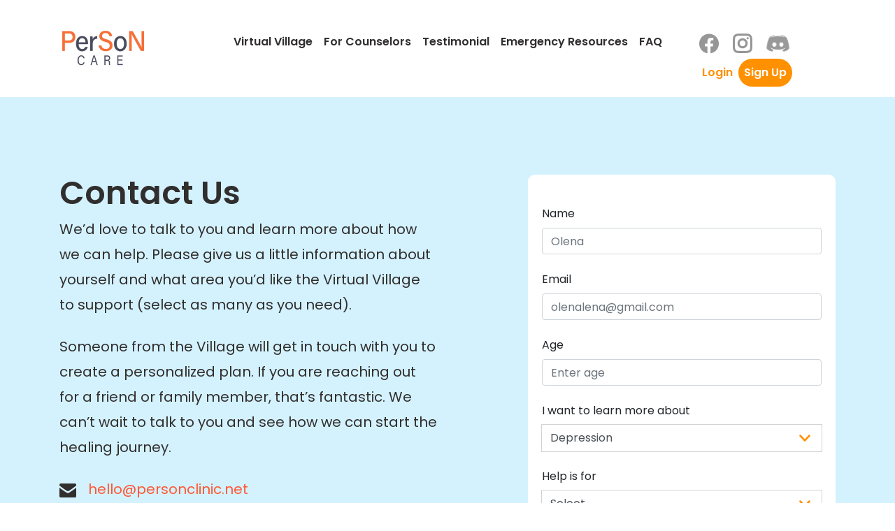

--- FILE ---
content_type: text/html; charset=utf-8
request_url: https://person.care/contact_us
body_size: 10815
content:
<!DOCTYPE html>
<html>
  <head>
    <script async src="https://www.googletagmanager.com/gtag/js?id=G-M8FF5NSQY7"></script>
    <script>
      window.dataLayer = window.dataLayer || [];
      function gtag(){dataLayer.push(arguments);}
      gtag('js', new Date());

      gtag('config', 'G-M8FF5NSQY7');
    </script>

      <!-- Google tag (gtag.js) - Google Analytics -->
      <script async src="https://www.googletagmanager.com/gtag/js?id=UA-213765920-1"></script>
      <script>
        window.dataLayer = window.dataLayer || [];
        function gtag() {dataLayer.push (arguments) ;}
        gtag('js', new Date());
        gtag('config', 'UA-213765920-1');
      </script>
      <!-- End Google tag (gtag.js) - Google Analytics -->

    <!-- Google Tag Manager -->
    <script>(function(w,d,s,l,i){w[l]=w[l]||[];w[l].push({'gtm.start':
    new Date().getTime(),event:'gtm.js'});var f=d.getElementsByTagName(s)[0],
    j=d.createElement(s),dl=l!='dataLayer'?'&l='+l:'';j.async=true;j.src=
    'https://www.googletagmanager.com/gtm.js?id='+i+dl;f.parentNode.insertBefore(j,f);
    })(window,document,'script','dataLayer','GTM-5CJ4SW5');</script>
    <!-- End Google Tag Manager -->

    <!-- Google Tag Manager -->
    <script>(function(w,d,s,l,i){w[l]=w[l]||[];w[l].push({'gtm.start':
    new Date().getTime(),event:'gtm.js'});var f=d.getElementsByTagName(s)[0],
    j=d.createElement(s),dl=l!='dataLayer'?'&l='+l:'';j.async=true;j.src=
    'https://www.googletagmanager.com/gtm.js?id='+i+dl;f.parentNode.insertBefore(j,f);
    })(window,document,'script','dataLayer','GTM-K52MVV7');</script>
    <!-- End Google Tag Manager -->

    <!-- Facebook Pixel Code -->
    <script>
      !function(f,b,e,v,n,t,s) {if(f.fbq)return;n=f.fbq=function(){n.callMethod? n.callMethod.apply(n,arguments):n.queue.push(arguments)}; if(!f._fbq)f._fbq=n;n.push=n;n.loaded=!0;n.version='2.0'; n.queue=[];t=b.createElement(e);t.async=!0; t.src=v;s=b.getElementsByTagName(e)[0]; s.parentNode.insertBefore(t,s)}(window,document,'script', 'https://connect.facebook.net/en_US/fbevents.js');
      fbq('init', '599452314666052'); fbq('track', 'PageView');
    </script>
    <noscript>
      <img height="1" width="1" src="https://www.facebook.com/tr?id=599452314666052&ev=PageView &noscript=1"/>
    </noscript>
    <!-- End Facebook Pixel Code -->
    <!-- Hotjar Tracking Code for https://www.person.care/ -->
    <script>
      (function(h,o,t,j,a,r){
        h.hj=h.hj||function(){(h.hj.q=h.hj.q||[]).push(arguments)};
        h._hjSettings={hjid:2890639,hjsv:6};
        a=o.getElementsByTagName('head')[0];
        r=o.createElement('script');r.async=1;
        r.src=t+h._hjSettings.hjid+j+h._hjSettings.hjsv;
        a.appendChild(r);
      })(window,document,'https://static.hotjar.com/c/hotjar-','.js?sv=');
    </script>
    <script>
      (function(h,o,t,j,a,r){
        h.hj=h.hj||function(){(h.hj.q=h.hj.q||[]).push(arguments)};
        h._hjSettings={hjid:2850467,hjsv:6};
        a=o.getElementsByTagName('head')[0];
        r=o.createElement('script');r.async=1;
        r.src=t+h._hjSettings.hjid+j+h._hjSettings.hjsv;
        a.appendChild(r);
      })(window,document,'https://static.hotjar.com/c/hotjar-','.js?sv=');
    </script>

    <title>PerSoN</title>
    <link rel="shortcut icon" type="image/x-icon" href="/assets/favicon-89e900079c322c2d57202009331687753be6e1ec1d29bddfc2ddf8129cd5e68c.ico" />
    <meta name='description' content='We offer online counseling and intervention program. Get the best online counselling sessions for mental health with our experienced therapist and psychologist.' />
    <meta name='keywords' content='online counseling, online counseling sessions, online therapy, online mental health counseling, mental health clinic, mental health clinics' />
    <meta property="og:title" content="PerSoN Care" />
    <meta property="og:description" content="We offer online counseling and intervention program. Get the best online counselling sessions for mental health with our experienced therapist and psychologist." />
    <meta property="og:image" content="https://s3.us-west-2.amazonaws.com/media.output.bucket/Mask+group.png" />

    <meta name="viewport" content="width=device-width, initial-scale=1.0, maximum-scale=1.0, user-scalable=no" />
    <link rel="stylesheet" media="all" href="/assets/application-688b46579131d17efff7984528b5c0c4538cb9be96f676c49888eba574bf0ca0.css" data-turbolinks-track="true" />
    <script src="/assets/application-8b16097a14b32ffded844b103bbe2143b51684a42071f6690bab466a8c44fbfa.js" data-turbolinks-track="reload"></script>

    <meta name="turbolinks-visit-control" content="clear_cache_and_do_not_call_index_again">
    <meta name="turbolinks-cache-control" content="no-cache">

    <script src="https://unpkg.com/axios/dist/axios.min.js"></script>
    <link href="//maxcdn.bootstrapcdn.com/font-awesome/4.2.0/css/font-awesome.min.css" rel="stylesheet">
    <meta name="csrf-param" content="authenticity_token" />
<meta name="csrf-token" content="yo8ZLrtWuhvQAuI4xw2PZNK9/F1N0k+e6Tq+VvD/EXCo+KG5pxzedHUOAKV52+SgZRSiXFxr0vgzExzPIBPpag==" />
    <script src="https://cdnjs.cloudflare.com/ajax/libs/slick-carousel/1.6.0/slick.js"></script>
    <script src="https://cdnjs.cloudflare.com/ajax/libs/moment.js/2.13.0/moment.min.js"></script>
    <script src="https://cdnjs.cloudflare.com/ajax/libs/bootstrap-datetimepicker/4.17.37/js/bootstrap-datetimepicker.min.js"></script>

    <script src="https://www.gstatic.com/firebasejs/8.9.1/firebase-app.js"></script>
    <script src="https://www.gstatic.com/firebasejs/8.9.1/firebase-database.js"></script>
    <script src="/assets/tinymce-ad7bcb0940b91832d5e67c7b852be764ee8c9d60036157eac84e98d86cb3aebe.js" data-turbolinks-track="reload"></script>
    <meta name="sentry-trace" content="2deca5f1672a47808c0cd118a424ca12-9e51471a7c184425-1">
<meta name="baggage" content="sentry-trace_id=2deca5f1672a47808c0cd118a424ca12,sentry-sample_rate=1.0,sentry-sampled=true,sentry-environment=production,sentry-public_key=3a669da40d4ff3a7e46a3733f1aaa252">
  </head>
  <body>

    <!-- Google Tag Manager (noscript) -->
    <noscript><iframe src="https://www.googletagmanager.com/ns.html?id=GTM-5CJ4SW5"
    height="0" width="0" style="display:none;visibility:hidden"></iframe></noscript>
    <!-- End Google Tag Manager (noscript) -->

     <!-- Google Tag Manager (noscript) -->
    <noscript><iframe src="https://www.googletagmanager.com/ns.html?id=GTM-K52MVV7"
    height="0" width="0" style="display:none;visibility:hidden"></iframe></noscript>
    <!-- End Google Tag Manager (noscript) -->

    <header>
<nav class="navbar navbar-expand-lg fixed-top main-top-bar" id="custom_navbar">
  <div class="container">
      <a class="logo-personcare" href="/"><img alt="PerSoNClinic" src="/assets/logo_personcare-cab1570d1539ddc3fb6f4ca4a34e1546066bd9ca4b60becffa1c493c71ee321d.png" /></a>
      <button class="navbar-toggler custom-toggler" type="button" data-toggle="collapse" data-target="#collapsibleNavbar">
      <span class="navbar-toggler-icon"></span>
      </button>
    <div class="collapse navbar-collapse" id="collapsibleNavbar">
        <ul class="navbar-nav navbar-nav-div">
          <li class="nav-item mr-left-2">
            <a class="nav-link nav-link-black" href="/virtual_system">
                Virtual Village
</a>          </li>
          <li class="nav-item mr-left-2">
            <a class="nav-link nav-link-black" href="/counselor">
                For Counselors
</a>          </li>

          <li class="nav-item mr-left-2">
            <a class="nav-link nav-link-black" href="/#testimonialSection">
                Testimonial
</a>          </li>

          <li class="nav-item mr-left-2">
            <a class="nav-link nav-link-black" href="/emergency_resources">Emergency Resources</a>
          </li>

          <li class="nav-item mr-left-2">
            <a class="nav-link nav-link-black" href="/faq">FAQ</a>
          </li>
          
          <div class="main-icons icon-margin mr-left-5">
            <div>
              <li class="nav-item mr-left-4">
                <a href='https://www.facebook.com/PerSoN.Clinic' target="_blank"><img src="/assets/footer-fb-icon-0c3b2f9fe9c37dc4e43c796a7052255aa915cd8f0e83cddcafca9f0892601d37.png" /></a>
                <a href='https://www.instagram.com/personclinic' target="_blank"><img class="pl-3" src="/assets/footer-instagram-icon-1bfbefd8f54f338b5860965e942b9d37920436e54a484ea5281a078ef3e88e2c.png" /></a>
                <a href='https://discord.gg/BwwdkgHEV4' target="_blank"><img class="dis-width" src="/assets/discord1-da67a6eb2ce9a3003fd962815edf5ea0b8e8a16b4f97f8d947ec2cbd1d6bb4f6.png" /></a>
              </li>
            </div>
            <div class="row session-btn">
              <li class="nav-item mr-left-2">
                <a class="nav-link login-link" id="login-btn" data-toggle="modal" data-target="#loginModal" href="#login-modal">Login</a>
              </li>

                <li class="nav-item mr-left-2 parent-signup-link">
                  <a show-segment-modal-heading="false" class="nav-link signup-link nav-signup-btn" id="signup-btn" data-toggle="modal" data-target="#signupModal" href="">Sign Up</a>
                </li>
            </div>
          </div>
        </ul>
    </div>
  </div>
</nav>

</header>

    
    <div id="contentForPage">
      <div class="spinner-parent">
        <i class="fa fa-spinner fa-spin fa-5x" aria-hidden="true"></i>
      </div>
      <div class="contact-us">
  <div>
    <div class="container">
      <div class="row">
        <div class="col-lg-6">
          <div class="contact-us-text">
            <h2 class="general-font-style heading">Contact Us</h2>
            <p class="general-font-style text">We’d love to talk to you and learn more about how we can help. Please give us a little information about yourself and what area you’d like the Virtual Village to support (select as many as you need).</p>
            <p class="general-font-style text pt-2">Someone from the Village will get in touch with you to create a personalized plan. If you are reaching out for a friend or family member, that’s fantastic. We can’t wait to talk to you and see how we can start the healing journey.</p>
            <div>
              <div class="icon-text-wrap pt-2">
                <div><img src="/assets/contact_email_icon-6eb6fa63d822f4790f5235cd381565732e523e965a1b4a8acd929febf10ae4e6.png" /></div>
                <div class="general-font-style icon-text pl-3"><a href="mailto: hello@personclinic.net" class="general-font-style email-text" >hello@personclinic.net</a></div>
              </div>
              <div class="icon-text-wrap pt-2">
                <div><img src="/assets/contact_location_icon-cb6eec731b80d521a94e65d2c5d43ed68b9a3428743d97d0f2bc64150b8619f1.png" /></div>
                <div class="general-font-style icon-text pl-3">Newyork, USA</div>
              </div>
            </div>
          </div>
        </div>
        <div class="col-lg-6">
          <div class="contact-us-form-wrap">
            <div class="contact-us-form">
              <form action="/send_contact_us_info" accept-charset="UTF-8" method="post"><input name="utf8" type="hidden" value="&#x2713;" /><input type="hidden" name="authenticity_token" value="fX3VYZjNZLjYbRMOIvWDZsZC1BODIhQJdQ9PAgqhfnnuVNcb8h34KlW3m9Iw88fZBzzEv5JS8QaWc7t4dWKE9g==" />
                <div class="alert alert-danger contact-us-errors"></div>
                <div class="mt-4">
                    <label class="form-step-label font-16">Name</label>
                    <input class="form-control get-started-first-name contact-name" placeholder="Olena" required="required" type="text" name="name" id="name" />
                </div>
                <div class="mt-4">
                    <label class="form-step-label font-16">Email</label>
                    <input class="form-control contact-email" placeholder="olenalena@gmail.com" required="required" type="email" name="email" id="email" />
                </div>
                <div class="mt-4">
                    <label class="form-step-label font-16">Age</label>
                    <input class="form-control contact-age" placeholder="Enter age" required="required" type="number" name="age" id="age" />
                </div>
                <div class="mt-4">
                    <label class="form-step-label font-16">I want to learn more about</label>
                    <select class="form-control contact-learn" name="learn" id="learn"><option value="Depression">Depression</option>
<option value="Anxiety">Anxiety</option>
<option value="LGBTQ">LGBTQ</option>
<option value="Couple Therapy">Couple Therapy</option>
<option value="Relationship">Relationship</option>
<option value="Parenting">Parenting</option>
<option value="Other">Other</option></select>
                </div>
                <div class="mt-4">
                    <label class="form-step-label font-16">Help is for</label>
                    <select class="form-control contact-help" name="help" id="help"><option value="">Select</option>
<option value="Me">Me</option>
<option value="Someone Else">Someone Else</option></select>
                </div>
                <div class="text-center mt-4 contact-submit-btn-wrap">
                  <button type="submit" class="contact-submit-btn">
                    <div style="cursor: pointer;">
                      <span>Start Healing</span> <img class="ml-1" src="/assets/arrow-right-2c5df1f161595b3c333f08587614c5377372c1cffbef64c3d986abef139f2606.png" />
                    </div>
                  </button>
                </div>
</form>            </div>
          </div>
        </div>
      </div>
    </div>
  </div>
</div>

    </div>
    <div class="footer-bg">
  <div class="container">
    <div class="footer">
      <div class="row">
        <div class="col-lg-3 footer-icons-links">
          <div>
            <table>
              <tr>
                <td>
                  <p class="heading-footer"><img src="/assets/footer-logo-71174fa3e017a45b9438c2e63d4731c90524f20f2f57043cc2155a2856802bce.png" /></p>
                </td>
              </tr>
            </table>
          </div>
        </div>
        <div class="col-lg-2">
          <div class="footer-header-link">
            <p class="heading-footer">
              <a class="heading-footer" href="/virtual_system">
                Virtual Village
</a>            </p>
          </div>
        </div>
        <div class="col-lg-2">
          <div class="footer-header-link">
            <table>
              <p class="heading-footer">
                <a class="heading-footer" href="/counselor">
                  <span class="translation_missing" title="translation missing: en.footer.counselor">Counselor</span>
</a>              </p>
            </table>  
          </div>
        </div>
        <div class="col-lg-3">
          <div class=" footer-header-link">
            <table>
              <p class="heading-footer"><a class="heading-footer" href="/emergency_resources">Emergency Resources</a></p>
            </table>
          </div>
        </div>
        <div class="col-lg-2">
          <div class="footer-header-link">
            <p class="heading-footer">
              <a class="heading-footer" href="/contact_us">
                Contact Us
</a>            </p>
          </div>
        </div>
        <div class="col-lg-2 offset-3">
          <div class="footer-header-link">
            <p class="heading-footer">
              <a target="_blank" class="heading-footer" href="https://demo-marketing.person.clinic/PerSoN-Privacy-Policy-Disclaimer.pdf">
                Privacy Policy
</a>            </p>
          </div>
        </div>
      </div>
       <div class="row">
        <div class="col-lg-6 footer-icons-links">
          <div>
            <table>
              <tr>
                <td>
                  <p class="heading-footer">
                      <b class="text-align">Follow us on:</b>
                      <a href='https://www.facebook.com/PerSoN.Clinic' target="_blank"><img src="/assets/footer-fb-icon-0c3b2f9fe9c37dc4e43c796a7052255aa915cd8f0e83cddcafca9f0892601d37.png" /></a>
                      <a href='https://www.instagram.com/personclinic' target="_blank"><img class="pl-3" src="/assets/footer-instagram-icon-1bfbefd8f54f338b5860965e942b9d37920436e54a484ea5281a078ef3e88e2c.png" /></a>
                      <a href='https://discord.gg/BwwdkgHEV4' target="_blank"><img class="dis-width" src="/assets/discord1-da67a6eb2ce9a3003fd962815edf5ea0b8e8a16b4f97f8d947ec2cbd1d6bb4f6.png" /></a>
                  </p>
                </td>
              </tr>
            </table>
          </div>
        </div>
        <div class="col-lg-5 footer-icons-links">
          <div>
            <table>
              <tr>
                <td>
                  <p class="heading-footer footer-link-div">
                    <a class="link-footer" href="/faq">FAQ</a>
                  </p>
                </td>
              </tr>
            </table>
          </div>
        </div>
      <div>
    </div>
  </div>
  <hr class="footer-hr">
  <div class="container">
    <div class="row mt-3 parent-bottom-footer-icons">
      <div class="col-lg-7 col-sm-12 col-xs-12">
        <p class="footer-bottom-left mt-3">
          <!-- © Copyright  -->
          <span class="pl-3">© PerSoN Care 2025</span>
        </p>
      </div>
      <div class="col-lg-5 col-sm-12 col-xs-12 footer-icons">
        <div><img class="footer-icon-one" src="/assets/footer-icon-one-85fe278b84e5b72d7163ad9b71711cc05b64686590549b36abc646ce6eccff77.png" /></div>
        <div><img src="/assets/footer-icon-two-d87a272bd4a7e2d29771f53aa546cee7c08c4294e51e9f3beb2652b3700284f0.png" /></div>
        <div><img src="/assets/footer-icon-three-5e5840768a4b7112c653e7a6f7178c7b8eb537c6a5db8e4b475fa7866fe9fa14.png" /></div>
      </div>
    </div>
  </div>
</div>

    <div class="modal fade" id="loginModal" tabindex="-1" role="dialog" aria-labelledby="login-modal" aria-hidden="true">
  <div class="login-modal">
  <div class="modal-dialog">
    <div class="modal-content">
      <div class="">
        <div class="parent-modal-title">
          <h2 class="modal-title"><span class="translation_missing" title="translation missing: en.layouts.loginModal.login.log_in">Log In</span></h2>
        </div>
        <div>
          <button type="button" class="close login-close" data-dismiss="modal" aria-label="Close">
            <span aria-hidden="true" class="close-btn">&times;</span>
          </button>
        </div>
      </div>
      <div class="modal-body login-modal-body">
        <div class="alert alert-danger login-error mt-3" role="alert"></div>
        <form action="/contact_us" accept-charset="UTF-8" method="post"><input name="utf8" type="hidden" value="&#x2713;" /><input type="hidden" name="authenticity_token" value="nE54vFdtYU+Jqz/5hA5M+wAv4jWiJOA01SdneFgQgsuCrBQ+ZCW50kBASHhbfi5FPuChpAKDnSGPwbDCCW19Rg==" />
          <div class="parent-email-field">
            <label class="email-label" for="login_Your email">Your email</label>
            <input placeholder="Write your email" class="email-field form-control" id="signin-email" type="email" name="login[email]" />
          </div>
          <div class="parent-password-field">
            <label class="password-label" for="login_Choose a password">Choose a password</label>
            <input placeholder="Your password" class="password-field form-control" id="signin-password" type="password" name="login[password]" />
          </div>
          <div class="parent-signin-btn">
            <button name="button" type="submit" class="btn-login" id="btn-signin">
              <div class="btn-get-started login-modal-btn-get-started">
                <span>Sign in</span> <img class="ml-1" src="/assets/arrow-right-2c5df1f161595b3c333f08587614c5377372c1cffbef64c3d986abef139f2606.png" />
              </div>
</button>          </div>
</form>      </div>
      <p class="text-center"><span class='forgot-password-btn' id='openForgotPasswordModalBtn'>Forgot your Password?</span></p>
      <div class="login-footer">
        <p class="text-center">Don`t have an account? <span class= 'login-signup-btn login-signup-btn-updated', id= 'openSignupModalBtn'>Sign up</span></p>
      </div>
    </div>
  </div>
</div>

</div>
<div class="modal fade" id="forgotPassword" tabindex="-1" role="dialog" aria-labelledby="forgot-password-modal" aria-hidden="true">
  <div class="login-modal">
  <div class="modal-dialog">
    <div class="modal-content">
      <div class="">
        <div class="parent-modal-title">
          <h2 class="modal-title">Forgot Your Password?</h2>
        </div>
        <div>
          <button type="button" class="close login-close" data-dismiss="modal" aria-label="Close">
            <span aria-hidden="true" class="close-btn">&times;</span>
          </button>
        </div>
      </div>
      <div class="modal-body login-modal-body" id="forgotFormWrap">
        <div class="message d-none">
          <p>Reset password instructions sent successfully, please check your email.</p>
        </div>
        <div class="alert alert-danger login-error mt-3" role="alert"></div>
        <form action="/contact_us" accept-charset="UTF-8" method="post"><input name="utf8" type="hidden" value="&#x2713;" /><input type="hidden" name="authenticity_token" value="bZrWLKDvvgYLyW9lVYann+6geAyh7vf1WjPh9lp+ZyVzeLquk6dmm8IiGOSK9sUh0G87nQFJiuAA1TZMCwOYqA==" />
          <div class="parent-password-field">
            <label class="password-label" for="forgot_password_Email">Email</label>
            <input placeholder="Email" class="email-field form-control" id="forgotEmail" type="email" name="forgot_password[email]" />
          </div>
          <div class="parent-signin-btn">
            <button name="button" type="submit" class="btn-login" id="btnForgetPassword">
              <div class="btn-get-started login-modal-btn-get-started">
                <span>Send Instructions</span>
              </div>
</button>          </div>
</form>      </div>
      <div class="login-footer">
        <p class="text-center"><span class="translation_missing" title="translation missing: en.forgot_password.go_to">Go To</span> <span class = 'login-signup-btn', id= 'openLoginModalBtn'>Login</span></p>
      </div>
    </div>
  </div>
</div>

</div>
<div class="modal fade" id="signupModal" tabindex="-1" role="dialog" aria-labelledby="signup-modal" aria-hidden="true">
  <div class="login-modal">
        <div class="modal-dialog">
            <div class="modal-content">
            <div class="">
                <div class="parent-modal-title">
                    <h2 class="modal-title">Sign up</h2>
                </div>
                <div>
                    <img class="icon-modal-left" id="backOpenLoginModal" src="/assets/icon-modal-left-44e46a81065f8523ca71bc0ece83a5453df10479c4867a11a6eaf3f1fd47c99b.png" />
                    <button type="button" class="close login-close" data-dismiss="modal" aria-label="Close">
                    <span aria-hidden="true" class="close-btn">&times;</span>
                    </button>
                </div>
            </div>
            <div class="modal-body login-modal-body" id="signupModal">
                <div><h4 class="segment-modal-heading-text">Join our Virtual Village and start your journey to wellness.</h4></div>
                <div class="alert alert-danger signup-error mt-4" role="alert"></div>
                <form action="/contact_us" accept-charset="UTF-8" method="post"><input name="utf8" type="hidden" value="&#x2713;" /><input type="hidden" name="authenticity_token" value="ALBtNM4wIU1i82JjuGhMtKwxHHHTQ7CPfWQLzW7mrxseUgG2/Xj50KsYFeJnGC4Kkv5f4HPkzZongtx3P5tQlg==" />
                    <div class="parent-email-field">
                        <label class="email-label" for="signup_Your email">Your email</label>
                        <input placeholder="Write your email" class="email-field form-control" id="signupModalEmailField" type="email" name="signup[email]" />
                    </div>
                    <div class="parent-email-field">
                        <label class="email-label">Screen name</label>
                        <input placeholder="Your username" class="email-field form-control" id="signupModalScreenNameField" type="text" name="signup[screen_name]" />
                    </div>
                    <div class="parent-email-field">
                        <label class="email-label">Gender</label>
                        <select class="email-field form-control" id="signupModalGenderField" name="signup[gender]"><option value="">--select gender--</option>
<option value="Male">Male</option>
<option value="Female">Female</option></select>
                    </div>
                    <div class="parent-email-field">
                        <label class="email-label">Phone Number</label>
                        <input type="tel" placeholder="Enter your phone number" class="email-field form-control" id="signupModalNumberField" name="signup[phone]" />
                    </div>
                    <div class="parent-email-field">
                        <label class="email-label">Age group</label>
                        <select class="email-field form-control" id="signupModalAgeField" name="signup[age_group]"><option value="">--select anyone age group--</option>
<option value="10-20">10-20</option>
<option value="21-30">21-30</option>
<option value="31-40">31-40</option>
<option value="41-50">41-50</option>
<option value="51-60">51-60</option>
<option value="61-70">61-70</option></select>
                    </div>
                    <div class="parent-password-field">
                        <label class="password-label" for="signup_Choose a password">Choose a password</label>
                        <input placeholder="Your password" class="password-field form-control" id="signupModalPasswordField" type="password" name="signup[password]" />
                        <img class="icon-view-hide" src="/assets/view_hide-ec3a7259996f474ad61c2a759120248871c1b90f4983803cb560c060e80d2874.png" />
                        <small class="password-validations">Atleast 8 characters that Should include capital and small letters, numbers and Special Characters(\#$@!%&amp;*?)  </small>
                    </div>
                    <div class="parent-password-field">
                        <label class="password-label" for="signup_Confirm a password">Confirm a password</label>
                        <input placeholder="Your password" class="password-field form-control" id="signupModalConfirmPasswordField" type="password" name="signup[confirm_password]" />
                    </div>
                    <small class='text-black-50 mt-3'>
                    <input type='checkbox' id='privacy-term' />
                        By checking this box, I agree to receive recurring SMS messages from PerSoNClinic’s Smoke Cessation Program. Message and data rates may apply. 
                        I may receive 1–3 messages per day. Text STOP to opt out, HELP for support. 
                        See our <a href='https://person.care/PerSoN-Privacy-Policy-Disclaimer.pdf' target='_blank'>Privacy Policy</a>
                    </small>
                    <div class="parent-signin-btn">
                        <button name="button" type="submit" class="btn-login" id="btn-signup">
                            <div class="login-modal-btn-get-started" id='btn-signup-container'>
                                <span class="signup-modal-signup-btn">Sign up</span> <img class="ml-1" src="/assets/arrow-right-2c5df1f161595b3c333f08587614c5377372c1cffbef64c3d986abef139f2606.png" />
                            </div>
</button>                    </div>
</form>            </div>
            <div class="login-footer">
                <p class="text-center">Do you have an account? <span class = 'login-signup-btn', id= 'openLoginModalBtn'>Login</span></p>
            </div>
        </div>
    </div>
</div>

<script>
  $(document).ready(function() {
    $('#privacy-term').on('change', function() {
        if ($(this).is(':checked')) {
            $('#btn-signup').prop('disabled', false);
            $('#btn-signup-container').addClass('btn-get-started');
        } else {
            $('#btn-signup').prop('disabled', true);
            $("#btn-signup-container").removeClass('btn-get-started')
        }
    });
    $('#btn-signup').prop('disabled', true);
  })
</script>
</div>
<div class="modal fade" id="COsignupSuccess" tabindex="-1" role="dialog" aria-labelledby="COsignup-modal" aria-hidden="true">
  <div class="login-modal">
  <div class="modal-dialog">
    <div class="modal-content">
      <div class="">
        <div class="parent-modal-title">
          <h2 class="modal-title">Congratulation</h2>
        </div>
        <div>
          <button type="button" class="close login-close" data-dismiss="modal" aria-label="Close">
            <span aria-hidden="true" class="close-btn">&times;</span>
          </button>
        </div>
      </div><br>
      <div class="login-footer">
        <p class="text-center">
          You have successfully signed up as a counsellor.
          We will inform you shortly once your application has been approved.
        </p>
      </div>
    </div>
  </div>
</div>

</div>
<div class="modal fade" id="verifyEmailModal" tabindex="-1" role="dialog" aria-labelledby="verifyEmailModal" aria-hidden="true">
  <div class="login-modal">
        <div class="modal-dialog">
            <div class="modal-content">
            <div class="">
                <div class="parent-modal-title">
                    <h2 class="modal-title">Verify your email address</h2>
                </div>
            </div>
            <div class="modal-body login-modal-body">
                <p class="text-verify-email">Please, click the button to confirm your email address and activate your account.</p>

                <div class="parent-signin-btn verify-email-btn">
                    <span class="btn-get-started login-modal-btn-get-started" id="confirmEmailBtn">
                        <span>Confirm email</span> <img class="ml-1" src="/assets/arrow-right-2c5df1f161595b3c333f08587614c5377372c1cffbef64c3d986abef139f2606.png" />
                    </span>
                </div>
            </div>
        </div>
    </div>
</div>

</div>
<div class="modal fade" id="successEmailVerificationModal" tabindex="-1" role="dialog" aria-labelledby="successEmailVerificationModal" aria-hidden="true">
  <div class="login-modal">
  <div class="modal-dialog">
    <div class="modal-content">
      <div class="col-md-12 col-sm-12 col-xs-12 modal-body login-modal-body">
        <div class="parent-modal-title">
          <h2 class="modal-title success-heading">Success!</h2>
        </div>
        <p class="text-verify-email success-email-text">Your email confirmed successfully!</p>
        <p class="text-verify-email success-email-text">You will receive an email once your organization activates your account and then you can login</p>
        <div class="col-md-12 col-sm-12 col-xs-12 parent-signin-btn verify-email-btn">
          <a class="btn-get-started login-modal-btn-get-started responsive-go-to-counselor-btn" href="/">
            <span>Go to Home</span> <img class="ml-1" src="/assets/arrow-right-2c5df1f161595b3c333f08587614c5377372c1cffbef64c3d986abef139f2606.png" />
</a>        </div>
      </div>
    </div>
  </div>
</div>

</div>
<div class="modal fade" id="verificationCodeModal" tabindex="-1" role="dialog" aria-labelledby="verificationCodeModal" aria-hidden="true">
  <div class="login-modal">
        <div class="modal-dialog">
            <div class="modal-content">
            <div class="modal-body verification-code-modal-body">
                <div class="row justify-content-center">
                    <div class="col-md-12 col-sm-12 col-xs-12">
                        <div class="alert alert-success resend-error mt-3" role="alert"></div>
                        <p class="text-verify-email">We just sent a verification code to 
                        <span id="verifyEmailText" class="text-center font-weight-bold">
                        </span></p>
                        <p class="text-verify-email">Please enter your verification code</p>
                    </div>
                </div>
                <form action="/contact_us" accept-charset="UTF-8" method="post"><input name="utf8" type="hidden" value="&#x2713;" /><input type="hidden" name="authenticity_token" value="asr7P/L2IXCj6y916rjQ4TjUN2CJwtC8PP8epHTC+mN0KJe9wb757WoAWPQ1yLJfBht08SllralmGckeJb8F7g==" />
                    <div class="row justify-content-center mt-4">
                        <div class="col-md-6 col-sm-12 col-xs-12 mb-2">
                            <div><input placeholder="Enter code" class="verification-code-field text-center form-control" id="verificationCode" type="text" name="verifyCode[verificationCode]" /></div>
                            <div class="invalid-code-error"></div>
                        </div>
                        <div class="col-md-6 col-sm-12 col-xs-12">
                            <button name="button" type="submit" class="btn-lg btn-block verify-code-submit-btn">
                                <span class="">
                                    <span>Submit</span> <img class="ml-1" src="/assets/arrow-right-2c5df1f161595b3c333f08587614c5377372c1cffbef64c3d986abef139f2606.png" />
                                </span>
</button>                        </div>
                        <div class="col-md-6 col-sm-12 col-xs-12">
                            <p class="resend-code" id="resendCode">Resend code</p>
                        </div>
                    </div>
</form>            </div>
        </div>
    </div>
</div>

</div>
<div class="modal fade" id="successAccountActivationModal" tabindex="-1" role="dialog" aria-labelledby="successAccountActivationModal" aria-hidden="true">
  <div class="login-modal">
        <div class="modal-dialog">
            <div class="modal-content">
            <div class="col-md-12 col-sm-12 col-xs-12 modal-body login-modal-body">
                <div class="parent-modal-title">
                    <h2 class="modal-title success-heading">Success!</h2>
                </div>
                <p class="text-verify-email success-account-text">Your account activated</p>

                <div class="col-md-12 col-sm-12 col-xs-12 parent-signin-btn verify-email-btn">
                    <span class= "btn-get-started login-modal-btn-get-started responsive-go-to-counselor-btn" id= "successGoToLoginBtn" style="cursor:pointer;">
                        <span>Go to Login</span> <img class="ml-1" src="/assets/arrow-right-2c5df1f161595b3c333f08587614c5377372c1cffbef64c3d986abef139f2606.png" />
                    </span>
                </div>

            </div>
        </div>
    </div>
</div>

</div>
<div class="modal fade" id="giveGiftTherapyModal" tabindex="-1" role="dialog" aria-labelledby="giveGiftTherapyModal" aria-hidden="true">
  <div class="login-modal">
  <div class="modal-dialog modal-lg">
    <div class="modal-content">
      <div class="">
        <div class="parent-modal-title">
          <h2 class="modal-title">Give the gift of therapy</h2>
        </div>
        <div>
          <button type="button" class="close login-close" data-dismiss="modal" aria-label="Close">
            <span aria-hidden="true" class="close-btn">&times;</span>
          </button>
        </div>
      </div>
      <div class="modal-body login-modal-body">
        <form action="/contact_us" accept-charset="UTF-8" method="post"><input name="utf8" type="hidden" value="&#x2713;" /><input type="hidden" name="authenticity_token" value="kryiU3LbxTsNOE9GrJvgEwPtJSBUFcuisb9L+nkeqF2MXs7RQZMdpsTTOMdz64KtPSJmsfSytrfrWZxAKGNX0A==" />
          <div class="row">
            <div class="col-md-6 col-sm-12 col-xs-12">
              <div>
                <h2 class="recipient-info-to-text">From: </h2>
              </div>
              <div class="parent-email-field">
                <label class="email-label" for="giftTherapy_Full name">Full name</label>
                <input placeholder="Write Full Name" class="email-field form-control" type="text" name="giftTherapy[f_full_name]" id="giftTherapy_f_full_name" />
              </div>
              <div class="parent-password-field">
                <label class="password-label" for="giftTherapy_Email">Email</label>
                <input placeholder="Write Email" class="password-field form-control" type="password" name="giftTherapy[f_email]" id="giftTherapy_f_email" />
              </div>
              <div class="parent-password-field">
                <label class="email-label" for="giftTherapy_Confirm email">Confirm email</label>
                <input placeholder="Confirm Email" class="email-field form-control" type="email" name="giftTherapy[f_phone_number]" id="giftTherapy_f_phone_number" />
              </div>
            </div>
            <div class="col-md-6 col-sm-12 col-xs-12">
              <div>
                <h2 class="recipient-info-to-text responsive-to-text">To: </h2>
              </div>
              <div class="parent-email-field">
                <label class="email-label" for="giftTherapy_Recipient full name">Recipient full name</label>
                <input placeholder="Recipient Full Name" class="email-field form-control" type="email" name="giftTherapy[r_full_name]" id="giftTherapy_r_full_name" />
              </div>
              <div class="parent-password-field">
                <label class="password-label" for="giftTherapy_Recipient email">Recipient email</label>
                <input placeholder="Recipient Email" class="password-field form-control" type="password" name="giftTherapy[r_email]" id="giftTherapy_r_email" />
              </div>
              <div class="parent-password-field">
                <label class="email-label" for="giftTherapy_Recipient phone number">Recipient phone number</label>
                <input placeholder="Recipient Phone number" class="email-field form-control" type="email" name="giftTherapy[r_phone_number]" id="giftTherapy_r_phone_number" />
              </div>
            </div>
          </div>
          <div class="row">
            <div class="col-md-12 col-sm-12 col-xs-12">
              <div class="parent-signin-btn">
                <button name="button" type="submit" class="btn-login">
                  <div class="btn-get-started login-modal-btn-get-started btn-gift-of-therapy">
                    <span><span class="translation_missing" title="translation missing: en.recipientInfoModal.send_btn">Send Btn</span></span> <img class="ml-1" src="/assets/arrow-right-2c5df1f161595b3c333f08587614c5377372c1cffbef64c3d986abef139f2606.png" />
                  </div>
</button>              </div>
            </div>
          </div>
</form>      </div>
    </div>
  </div>
</div>
</div>
<div class="modal fade" id="therapiestsModal" tabindex="-1" role="dialog" aria-labelledby="therapiestsModal" aria-hidden="true">
  <div class="login-modal">
        <div class="modal-dialog modal-lg">
            <div class="modal-content">
            <div class="th-modal-header">
                <div>
                    <span data-dismiss="modal" class="btn-back-to-th">
                        <img src="/assets/icon-back-to-th-0ff918989f90b96f9f6497be49a066838540d84afb7c3a7fb0b3f4ae3e3f894b.png" />
                    </span>
                    <span class="text-back-to-th">Back to Therapists</span>
                </div>
                <div class="d-none">
                    <span class="text-add-favorite">Add to favorites</span>
                    <span><img src="/assets/icon-favorite-ce38695e40e90e133d35430b39b4b72ced84ca5c1e1f0832067d5112a0ae79b7.png" /></span>
                </div>
            </div>
            <div class="modal-body login-modal-body">
                <div id="th-modal-details"></div>
                <div class="parent-signin-btn">
                        <a class='btn-login btn-select-sp btn btn-sm' id='therapist-login' data-toggle='modal' href='#login-modal' data-target='#login-modal'>
                            <div class="btn-get-started login-modal-btn-get-started">
                                <spans>Select specialist</span> <img class="ml-1" src="/assets/arrow-right-2c5df1f161595b3c333f08587614c5377372c1cffbef64c3d986abef139f2606.png" />
                            </div>
                        </a>
                </div>
            </div>
        </div>
    </div>
</div>

</div>
<div class="modal fade" id="membershioConfirmationModal" tabindex="-1" role="dialog" aria-labelledby="membershioConfirmationModal" aria-hidden="true" >
  <div class="login-modal">
        <div class="modal-dialog">
            <div class="modal-content">
            <div class="">
                <div class="parent-modal-title">
                    <h2 class="modal-title">CONFIRMATION</h2>
                </div>
                <div>
                    <button type="button" class="close login-close" data-dismiss="modal" aria-label="Close">
                    <span aria-hidden="true" class="close-btn">&times;</span>
                    </button>
                </div>
            </div><br>
            <div class="login-footer">
                <p class="text-center">Do you want to update your membership type?</p>
            </div>
            <div class="parent-signin-btn" id="confirmed">
                <div class="btn-get-started login-modal-btn-get-started btn-sm">
                    <span>Yes</span> <img class="ml-1" src="/assets/arrow-right-2c5df1f161595b3c333f08587614c5377372c1cffbef64c3d986abef139f2606.png" />
                </div>
            </div>
        </div>
    </div>
</div>

</div>
<div class="modal fade" id="viewCounsellorProfileModal" tabindex="-1" role="dialog" aria-labelledby="viewCounsellorProfileModal" aria-hidden="true">
  <div class="login-modal">
  <div class="modal-dialog modal-lg">
    <div class="modal-content">
      <div class="th-modal-header">
        <div class="d-none">
          <span data-dismiss="modal" class="btn-back-to-th">
            <img src="/assets/icon-back-to-th-0ff918989f90b96f9f6497be49a066838540d84afb7c3a7fb0b3f4ae3e3f894b.png" />
          </span>
          <span class="text-back-to-th">Back to Therapists</span>
        </div>
        <div class="d-none">
          <span class="text-add-favorite">Add to favorites</span>
          <span><img src="/assets/icon-favorite-ce38695e40e90e133d35430b39b4b72ced84ca5c1e1f0832067d5112a0ae79b7.png" /></span>
        </div>
        <div>
          <button type="button" class="close sp-profile-close" data-dismiss="modal" aria-label="Close">
            <span aria-hidden="true" class="close-btn">&times;</span>
          </button>
        </div>
      </div>
      <div class="modal-body login-modal-body">
        <div id="counsellor-modal-details"></div>
        <div class="row">
          <div class="col-md-12 col-sm-12 col-xs-12 parent-about-me">
            <div>
              <span class="bio-key">About me: </span>
              <span class="counsellor-about-me counsellor-modal-user-description"></span>
            </div>
          </div>
        </div>
      </div>
    </div>
  </div>
</div>

</div>
<div class="modal fade" id="changeHealthcoachConfirmModal" tabindex="-1" role="dialog" aria-labelledby="changeHealthcoachConfirmModal" aria-hidden="true">
  <div class="login-modal">
    <div class="modal-dialog">
        <div class="modal-content">
            <div class="">
              <button type="button" class="close login-close" data-dismiss="modal" aria-label="Close">
                <span aria-hidden="true" class="close-btn">&times;</span>
              </button>
            </div><br>
                <div class="login-footer">
                    <div class="row justify-content-center">
                            <p class="">You are not allowed to change your Counselor!</p>
                    </div>
                    <div class="row justify-content-center">
                            <p class="text-sm-center px-5">
                            If you want to change your Counselor, you first need to cancel your current free subscription.<br>
                                <small style="color: red">
                                Charges will apply if you cancel your free subscription and subscribe to a new Counselor. </small>
                            </p>
                    </div>
                    <div class="row justify-content-center">
                            <button id="confirmUnableToChangeCounsellor" class="btn btn-lg btn-primary">Okay</button>   
                    </div>
                </div>
        </div>
    </div>
</div>

</div>
<div class="modal fade" id="cancelMembershipConfirmModal" tabindex="-1" role="dialog" aria-labelledby="cancelMembershipConfirmModal" aria-hidden="true" >
  <div class="login-modal">
  <div class="modal-dialog">
    <div class="modal-content">
      <div class="">
        <button type="button" class="close login-close" data-dismiss="modal" aria-label="Close">
          <span aria-hidden="true" class="close-btn">&times;</span>
        </button>
      </div>
      <br>
      <div class="login-footer">

        <p class="text-center">Are you sure, you want to cancel your membership?</p>
      </div>
      <div class="d-flex justify-content-around">
        <button type="button" class="btn btn-outline-primary" id="cancellationConfirmNoBtn"><span class="translation_missing" title="translation missing: en.cancel_membership.no">No</span></button>
        <button type="button" class="btn btn-outline-danger" id="cancellationConfirmYesBtn"><span class="translation_missing" title="translation missing: en.cancel_membership.yes">Yes</span></button>
      </div>
      <br/>
    </div>
  </div>
</div>

</div>
<div class="modal fade" id="counselorVideoModal" tabindex="-1" role="dialog" aria-labelledby="counselorVideoModal" aria-hidden="true" >
  <div class="modal-dialog modal-lg">
    <div class="modal-content">
        <div class="modal-body">
            <div id='counselorModal'></div>
        </div>
    </div>
</div>

</div>
<div class="modal fade" id="showTestimonialModal" tabindex="-1" role="dialog" aria-labelledby="showTestimonialModal" aria-hidden="true" >
  <div class="modal-dialog modal-lg">
  <div class="modal-content">
    <div class="modal-header">
      <h5 class="modal-title">Testimonial on <span class="testimonial-title"></span></h5>
      <button type="button" class="close close-testimonial-modal" data-dismiss="modal" aria-label="Close">
        <span aria-hidden="true">&times;</span>
      </button>
    </div>
    <div class="modal-body">
      <div id='testimonialModal'></div>
    </div>
    <div class="modal-footer testimonial-modal-footer">
      <div id="testimonialUserDetails" class="testimonial-credentials"></div>
    </div>
  </div>
</div>

</div>
<div class="modal fade" id="addMeetingModal" tabindex="-1" role="dialog" aria-labelledby="addMeetingModalLabel" aria-hidden="true">
  <div class="modal-dialog">
<div class="modal-content">
    <div class="modal-header">
    <button type="button" class="close" data-dismiss="modal"><span aria-hidden="true" class="close-btn">&times;</span><span class="sr-only">Close</span></button>
    <h4 class="modal-title">Adding The Meeting</h4>
    </div>
<div class="modal-body">
    <form action="/meetings" accept-charset="UTF-8" data-remote="true" method="post"><input name="utf8" type="hidden" value="&#x2713;" /><input type="hidden" name="authenticity_token" value="MPrK7fl00KjZ2nL35phG2Do4evytbuD+KaTDQxHRY3FStGYjvjraaWqpbNtYlOgU7QyNSSVkub5QVPi8BSmwwg==" />
        <input type="hidden" name="meeting[date]" id="meetingDate" />
        <div class="row current-date">
        <div class="col-md-12 text-center" id="currentDate">22 May, 2021</div>
        </div>

        <div class="row">
        

        <div class="col-xs-6 col-md-6 col-sm-6 timepicker-wrap">
            <label>Time</label>
            <input class="time start-time" data-toggle="modal" data-target="#add-modal-start-time" id="add-modal-start-time" required="required" placeholder="00 AM" autocomplete="off" type="text" name="start_time" />
            <hr/>
            <input class="time end-time" data-toggle="modal" data-target="#add-modal-end-time" id="add-modal-end-time" required="required" placeholder="00 PM" autocomplete="off" type="text" name="end_time" />
        </div>
        </div>
        
        <div class="modal-footer">
            <button type="submit" id="add-meeting-modal-btn-apply" class="btn pull-left btn_apply" onclick="javascript:hides();">Apply</button>
            <a href="#" class="btn btn_cancel" data-dismiss="modal">Cancel</a>
        </div>
</form>    </div>
</div>
</div>
</div>
<div class="modal fade" id="chimeMeetingModal" tabindex="-1" role="dialog" aria-labelledby="chimeMeetingModalLabel" aria-hidden="true">
</div>
<div class="modal fade" id="addMeetingConfirmModal" tabindex="-1" role="dialog" aria-labelledby="addMeetingConfirmModalLabel" aria-hidden="true">
  <div class="modal-dialog">
  <div class="modal-content">
    <div class="modal-header remove-border">
      <h4 class="modal-title">Confirm Meeting</h4>
    </div>
    <div class="modal-body">
        You are booking an extra one-on-one session with <span id="confirmDisplayUserHcName"></span>. 
        This additional session will cost <span id="confirmDisplayAdditionalSessionCost"></span>. Please confirm this charge.
    </div>
    <div class="modal-footer remove-border">
      <button type="button" class="btn btn-secondary" id="confirmMeetingCloseBtn" data-dismiss="modal">Close</button>
      <button type="button" class="btn btn-primary" id="confirmMeetingYesBtn">Yes</button>
    </div>
  </div>
</div>

</div>
<div class="modal fade" id="unConfirmedMeetingMobile" tabindex="-1" role="dialog" aria-labelledby="addNoteModal" aria-hidden="true">
</div>
<div class="modal fade" id="verifyCOEmailModal" tabindex="-1" role="dialog" aria-labelledby="verifyCOEmailModal" aria-hidden="true">
  <div class="login-modal">
  <div class="modal-dialog">
    <div class="modal-content">
      <div class="">
        <div class="parent-modal-title">
          <h2 class="modal-title">Verify your email address</h2>
        </div>
      </div>
      <div class="modal-body login-modal-body">
        <p class="text-verify-email">Please, click the button to confirm your email address and activate your account.</p>
        <div class="parent-signin-btn verify-email-btn">
            <span class="btn-get-started login-modal-btn-get-started" id="confirmCOEmailBtn">
              <span>Confirm email</span> <img class="ml-1" src="/assets/arrow-right-2c5df1f161595b3c333f08587614c5377372c1cffbef64c3d986abef139f2606.png" />
            </span>
          </div>
      </div>
    </div>
  </div>
</div>

</div>
<div class="modal fade" id="verificationCOCodeModal" tabindex="-1" role="dialog" aria-labelledby="verificationCOCodeModal" aria-hidden="true">
  <div class="login-modal">
        <div class="modal-dialog">
            <div class="modal-content">
            <div class="modal-body verification-code-modal-body">
                <div class="row justify-content-center">
                    <div class="col-md-12 col-sm-12 col-xs-12">
                        <div class="alert alert-success resend-error mt-3" role="alert"></div>
                        <p class="text-verify-email">We just sent a verification code to 
                        <span id="verifyCOEmailText" class="text-center font-weight-bold">
                        </span></p>
                        <p class="text-verify-email">Please enter your verification code</p>
                    </div>
                </div>
                <form action="/contact_us" accept-charset="UTF-8" method="post"><input name="utf8" type="hidden" value="&#x2713;" /><input type="hidden" name="authenticity_token" value="LKWfADX49HSrO1XuDkvVpfsb60hfCUFL5ZFhj7DjvacyR/OCBrAs6WLQIm/RO7cbxdSo2f+uPF6/d7Y14Z5CKg==" />
                    <div class="row justify-content-center mt-4">
                        <div class="col-md-6 col-sm-12 col-xs-12 mb-2">
                            <div><input placeholder="Enter code" class="verification-code-field text-center form-control" id="verificationCOCode" type="text" name="verify_CO_Code[verificationCode]" /></div>
                            <div class="invalid-code-error"></div>
                        </div>
                        <div class="col-md-6 col-sm-12 col-xs-12">
                            <button name="button" type="submit" class="btn-lg btn-block verify-co-code-submit-btn">
                                <span class="">
                                    <span>Submit</span> <img class="ml-1" src="/assets/arrow-right-2c5df1f161595b3c333f08587614c5377372c1cffbef64c3d986abef139f2606.png" />
                                </span>
</button>                        </div>
                        <div class="col-md-6 col-sm-12 col-xs-12">
                            <p class="resend-code" id="resendCOCode">Resend code</p>
                        </div>
                    </div>
</form>            </div>
        </div>
    </div>
</div>

</div>

    <script type="text/javascript">
      var config = {
        apiKey: "gKITqVSgelqn3tKbKIlliK6Le3G6opwYYA1vU5Cv",
        authDomain: "https://personprod-40103-default-rtdb.firebaseio.com/",
        databaseURL: "https://personprod-40103-default-rtdb.firebaseio.com/",
      };
      if (!firebase.apps.length) {
        firebase.initializeApp(config);
      }
      else {
        firebase.app();
      }
    </script>
  </body>
</html>


--- FILE ---
content_type: text/css
request_url: https://person.care/assets/application-688b46579131d17efff7984528b5c0c4538cb9be96f676c49888eba574bf0ca0.css
body_size: 68024
content:
/* line 1, app/assets/stylesheets/blogs.scss */
#blogs {
  overflow: hidden;
}

/* line 5, app/assets/stylesheets/blogs.scss */
.blogs-top {
  margin-top: 3rem;
}

/* line 9, app/assets/stylesheets/blogs.scss */
.font-46 {
  font-size: 46px;
  font-weight: 600;
}

/* line 14, app/assets/stylesheets/blogs.scss */
.font-18 {
  font-size: 18px;
}

/* line 18, app/assets/stylesheets/blogs.scss */
.blog-bg-text {
  height: 184px;
  width: 647px;
  margin: 2rem;
}

/* line 24, app/assets/stylesheets/blogs.scss */
.blog-bg-image {
  background-image: url(/assets/blog-bg-4c848b6be43d6f2aa48ecfc61b33548396c5484f4a8695212957440b5ffe4a27.png);
  height: 450px;
  width: 100%;
  margin-top: 4rem;
  background-position: right;
  background-repeat: no-repeat;
  background-size: cover;
}

/* line 34, app/assets/stylesheets/blogs.scss */
.m-top {
  margin-top: 90px;
}

/* line 38, app/assets/stylesheets/blogs.scss */
.tab-col {
  border: 2px solid #d9d9d7;
  height: 4rem;
  display: flex;
  justify-content: space-between;
  align-items: center;
  border-radius: 2.5rem;
}

/* line 47, app/assets/stylesheets/blogs.scss */
.tab {
  border-radius: 2.5rem;
}

/* line 51, app/assets/stylesheets/blogs.scss */
.tab:hover {
  background-color: #8ddbf2;
  color: black;
}

/* line 56, app/assets/stylesheets/blogs.scss */
.tab-link {
  text-decoration: none;
  color: black;
  font-weight: 600;
  cursor: pointer;
}

/* line 63, app/assets/stylesheets/blogs.scss */
.tab-link:hover {
  color: black;
}

/* line 67, app/assets/stylesheets/blogs.scss */
.feature-article {
  max-width: 100%;
  height: 504px;
  background-color: #f0f9fc !important;
  border: none !important;
}

/* line 74, app/assets/stylesheets/blogs.scss */
.feature-article-image {
  position: relative !important;
}

/* line 78, app/assets/stylesheets/blogs.scss */
.feature-article-tag {
  position: absolute;
  top: 1rem;
  left: 1rem;
  width: 13rem;
  background: white;
  height: 2.8rem;
  border-radius: 2rem;
  padding: 0.7rem 1.5rem;
}

/* line 89, app/assets/stylesheets/blogs.scss */
.fa-heading {
  font-weight: 600;
  color: #3293c2;
  margin-left: 6px;
}

/* line 95, app/assets/stylesheets/blogs.scss */
.fa-image {
  width: 100%;
  height: 26rem;
  border-radius: 0.5rem;
}

/* line 101, app/assets/stylesheets/blogs.scss */
.fa-title {
  font-size: 24px !important;
}

/* line 105, app/assets/stylesheets/blogs.scss */
.fa-description {
  display: -webkit-box;
  -webkit-line-clamp: 2;
  -webkit-box-orient: vertical;
  overflow: hidden;
  text-overflow: ellipsis;
  height: 52px;
}

/* line 114, app/assets/stylesheets/blogs.scss */
#isPasted {
  background-color: transparent !important;
}

/* line 118, app/assets/stylesheets/blogs.scss */
.fa-btn-container {
  width: 250px;
  height: 60px;
}

/* line 123, app/assets/stylesheets/blogs.scss */
.dot {
  height: 8px;
  width: 8px;
  background-color: #ffbe5e;
  border-radius: 50%;
  display: inline-block;
}

/* line 131, app/assets/stylesheets/blogs.scss */
.fa-btn {
  width: 100%;
  height: 100%;
  background: #ff9000;
  justify-content: center;
  align-items: center;
  display: flex;
  border-radius: 2rem;
  color: white !important;
  cursor: pointer;
}

/* line 143, app/assets/stylesheets/blogs.scss */
.fa-btn-container a {
  text-decoration: none;
  color: white;
}

/* line 148, app/assets/stylesheets/blogs.scss */
.fa-btn-container a:hover {
  text-decoration: none;
  color: white;
}

/* line 153, app/assets/stylesheets/blogs.scss */
.article-icon {
  width: 18px;
}

/* line 157, app/assets/stylesheets/blogs.scss */
.blog-tag {
  font-weight: 600;
}

/* line 161, app/assets/stylesheets/blogs.scss */
.read-article-btn {
  background: white;
  color: #ff9000;
  padding: 18px 34px;
  border-radius: 30px;
  font-size: 16px;
  border: 1px solid #ff9000;
}

/* line 170, app/assets/stylesheets/blogs.scss */
.my-80 {
  margin: 0 5rem !important;
}

/* line 174, app/assets/stylesheets/blogs.scss */
#articles {
  justify-content: space-between;
}

/* line 178, app/assets/stylesheets/blogs.scss */
.blog-article {
  max-width: 33.5rem !important;
  border-radius: 0.5rem !important;
  border: none !important;
  box-shadow: rgba(99, 99, 99, 0.2) 0px 2px 8px 0px;
}

/* line 185, app/assets/stylesheets/blogs.scss */
.article-image {
  width: 100%;
  height: 15rem;
  border-radius: 0.5rem;
}

/* line 191, app/assets/stylesheets/blogs.scss */
.see-more-btn {
  width: 13rem;
  height: 60px;
  background: #ff9000;
  justify-content: center;
  align-items: center;
  display: flex;
  border-radius: 2rem;
  color: white;
  cursor: pointer;
  margin: 3rem 0 5rem 0;
}

/* line 204, app/assets/stylesheets/blogs.scss */
#more-articles {
  justify-content: space-between;
}

/* line 208, app/assets/stylesheets/blogs.scss */
.selected-blog {
  background-color: #8ddbf2;
  color: black;
}

/* line 213, app/assets/stylesheets/blogs.scss */
.article-mr-top {
  margin-top: 3rem;
}

/* line 217, app/assets/stylesheets/blogs.scss */
.article-page {
  overflow-x: clip;
}

/* line 221, app/assets/stylesheets/blogs.scss */
.article-bg-image {
  min-height: 415px;
  width: 100%;
  margin-top: 7rem;
  position: relative;
  background-size: cover;
  background-position: right;
  background-repeat: no-repeat;
  background-image: url(/assets/article-background-082a0ae4dbe35431e67a08d256cac220e4a76a869b7c81338dc508e86266234a.png);
}

/* line 232, app/assets/stylesheets/blogs.scss */
.curve-image {
  position: absolute;
  top: 100%;
  width: 102vw;
  bottom: 0;
  left: 0;
  right: 0;
  height: 128px;
}

/* line 242, app/assets/stylesheets/blogs.scss */
.back-blog-btn {
  position: absolute;
  top: 3rem;
  left: 5rem;
}

/* line 247, app/assets/stylesheets/blogs.scss */
.back-blog-btn a {
  color: black;
  font-weight: 600;
  margin-left: 10px;
}

/* line 254, app/assets/stylesheets/blogs.scss */
.article-back-btn:hover {
  text-decoration: none;
  color: #2d334a;
}

/* line 259, app/assets/stylesheets/blogs.scss */
#blog-article {
  overflow-x: hidden;
}

/* line 263, app/assets/stylesheets/blogs.scss */
.article-container {
  position: absolute !important;
  text-transform: capitalize;
  top: 9rem;
  left: 5rem;
}

/* line 271, app/assets/stylesheets/blogs.scss */
.article-media iframe {
  width: 100%;
  height: 34rem;
}

/* line 277, app/assets/stylesheets/blogs.scss */
.social-icons {
  flex-direction: column;
  margin-top: 1rem;
}

/* line 282, app/assets/stylesheets/blogs.scss */
.social-share-button {
  height: 60px;
  width: 60px;
  border-radius: 50%;
  margin: 0.5rem 0;
  display: flex;
  justify-content: center;
  align-items: center;
  box-shadow: rgba(180, 212, 221, 0.2) 0px 10px;
  cursor: pointer;
}

/* line 294, app/assets/stylesheets/blogs.scss */
.clipboard-flash {
  background-color: #fcd8c2;
  color: #ff9000;
  font-weight: 600;
  width: 12rem;
  left: 4rem;
  top: 2rem;
  position: absolute !important;
  z-index: 2;
}

/* line 306, app/assets/stylesheets/blogs.scss */
.social-share-button .ssb-twitter {
  background-image: url(/assets/article-twitter-878ba5d7edfb310809d5456613381250c3503c4c05b8045f25c43481d5b94048.png) !important;
}

/* line 312, app/assets/stylesheets/blogs.scss */
.social-share-button .ssb-facebook {
  background-image: url(/assets/article-facebook-5c0674420a7382e102a3b7840de6ec95fd10aed153fdb6137eeb33944213210b.png) !important;
}

/* line 318, app/assets/stylesheets/blogs.scss */
.social-share-button .ssb-instagram {
  background-image: url(/assets/article-instagram-c0cb916e6b09cb1952c3edce129ab292cf10bfd45b68de749480061f37a3ab33.png) !important;
}

/* line 324, app/assets/stylesheets/blogs.scss */
.social-share-button .ssb-icon {
  background-size: 32px 32px !important;
  width: 40px !important;
  height: 40px !important;
}

@media (max-width: 1179px) {
  /* line 332, app/assets/stylesheets/blogs.scss */
  .article-container {
    position: absolute !important;
    text-transform: capitalize;
    top: 6rem;
    left: 5rem;
  }
}

@media (max-width: 450px) {
  /* line 341, app/assets/stylesheets/blogs.scss */
  .tab-col {
    height: 212px !important;
  }
  /* line 346, app/assets/stylesheets/blogs.scss */
  .article-media iframe {
    width: 100%;
    height: 12rem !important;
  }
}

@media (max-width: 990px) {
  /* line 354, app/assets/stylesheets/blogs.scss */
  .tab-col {
    height: 100px;
  }
  /* line 358, app/assets/stylesheets/blogs.scss */
  .fa-image {
    height: 12rem;
  }
  /* line 363, app/assets/stylesheets/blogs.scss */
  .article-media iframe {
    width: 100%;
    height: 23rem;
  }
}

@media (max-width: 765px) {
  /* line 371, app/assets/stylesheets/blogs.scss */
  .article-container {
    left: 2rem;
  }
  /* line 375, app/assets/stylesheets/blogs.scss */
  .back-blog-btn {
    left: 2rem;
  }
  /* line 379, app/assets/stylesheets/blogs.scss */
  .article-title {
    font-size: 1.5rem;
    font-weight: 600;
  }
}
/*! ========================================================================
 * Bootstrap Toggle: bootstrap-toggle.css v2.2.0
 * http://www.bootstraptoggle.com
 * ========================================================================
 * Copyright 2014 Min Hur, The New York Times Company
 * Licensed under MIT
 * ======================================================================== */
 checkbox label .toggle,.checkbox-inline .toggle{margin-left:-20px;margin-right:5px}
 .toggle{position:relative;overflow:hidden}
 .toggle input[type=checkbox]{display:none}
 .toggle-group{position:absolute;width:200%;top:0;bottom:0;left:0;transition:left .35s;-webkit-transition:left .35s;-moz-user-select:none;-webkit-user-select:none}
 .toggle.off .toggle-group{left:-100%}
 .toggle-on{position:absolute;top:0;bottom:0;left:0;right:50%;margin:0;border:0;border-radius:0}
 .toggle-off{position:absolute;top:0;bottom:0;left:50%;right:0;margin:0;border:0;border-radius:0}
 .toggle-handle{position:relative;margin:0 auto;padding-top:0;padding-bottom:0;height:100%;width:0;border-width:0 1px}
 .toggle.btn{min-width:59px;min-height:34px}
 .toggle-on.btn{padding-right:24px}
 .toggle-off.btn{padding-left:24px}
 .toggle.btn-lg{min-width:79px;min-height:45px}
 .toggle-on.btn-lg{padding-right:31px}
 .toggle-off.btn-lg{padding-left:31px}
 .toggle-handle.btn-lg{width:40px}
 .toggle.btn-sm{min-width:50px;min-height:30px}
 .toggle-on.btn-sm{padding-right:20px}
 .toggle-off.btn-sm{padding-left:20px}
 .toggle.btn-xs{min-width:35px;min-height:22px}
 .toggle-on.btn-xs{padding-right:12px}
 .toggle-off.btn-xs{padding-left:12px}
 
 
 .toggle.ios, .toggle-on.ios, .toggle-off.ios { border-radius: 20px; }
   .toggle.ios .toggle-handle { border-radius: 20px; }
/* line 1, app/assets/stylesheets/calendar.css.scss */
.person-calendar {
  display: flex;
  flex-direction: column;
}

/* line 6, app/assets/stylesheets/calendar.css.scss */
.person-calendar .meeting-icons i {
  opacity: 0.5;
}

/* line 10, app/assets/stylesheets/calendar.css.scss */
.person-calendar .meeting-icons a i {
  opacity: 1;
}

/* line 15, app/assets/stylesheets/calendar.css.scss */
.person-calendar .parent_calendar_header {
  flex-grow: 1;
}

/* line 19, app/assets/stylesheets/calendar.css.scss */
.person-calendar .calendar-header {
  display: flex;
}

/* line 23, app/assets/stylesheets/calendar.css.scss */
.person-calendar .parent-calendar-text {
  display: flex;
  justify-content: center;
  align-items: center;
  margin-left: 28px;
}

/* line 28, app/assets/stylesheets/calendar.css.scss */
.person-calendar .parent-calendar-text .calendar-text {
  color: #2d1143;
  font-size: 18px;
  font-weight: 500;
  font-style: normal;
  text-align: left;
}

/* line 37, app/assets/stylesheets/calendar.css.scss */
.person-calendar .simple-calendar .prev-month {
  background: transparent;
  color: #c5c5c5;
}

/* line 42, app/assets/stylesheets/calendar.css.scss */
.person-calendar .simple-calendar .prev-month.has-events {
  color: white;
}

/* line 46, app/assets/stylesheets/calendar.css.scss */
.person-calendar .simple-calendar .next-month {
  background: transparent;
  color: #c5c5c5;
}

/* line 51, app/assets/stylesheets/calendar.css.scss */
.person-calendar .title-dates {
  display: flex;
  justify-content: center;
  text-align: center;
  margin-top: 10px;
  color: #2d1143;
}

/* line 57, app/assets/stylesheets/calendar.css.scss */
.person-calendar .title-dates hr {
  border: 1px solid #2d1143;
  width: 12.33px;
  margin-left: 0;
  margin-right: 0;
  background: #2d1143;
}

/* line 65, app/assets/stylesheets/calendar.css.scss */
.person-calendar .title-dates span {
  display: flex;
  align-items: center;
  justify-content: center;
  height: 30px;
  border-top-left-radius: 15px;
  border-bottom-left-radius: 15px;
  border-top-right-radius: 15px;
  border-bottom-right-radius: 15px;
  background-color: #f8fafb;
  padding: 2px 15px;
  margin-left: 10px;
  margin-right: 10px;
  color: #2d1143;
  font-size: 16px;
}

/* line 83, app/assets/stylesheets/calendar.css.scss */
.person-calendar .calendar-options {
  display: flex;
  flex-direction: row;
  cursor: pointer;
  justify-content: space-around;
}

/* line 90, app/assets/stylesheets/calendar.css.scss */
.person-calendar .calendar-option {
  display: flex;
  justify-content: center;
  padding-left: 30px;
  padding-right: 30px;
  padding-top: 5px;
  padding-bottom: 5px;
  border-top-left-radius: 15px;
  border-bottom-left-radius: 15px;
  border-top-right-radius: 15px;
  border-bottom-right-radius: 15px;
  background-color: #f8fafb;
  color: #817474;
  margin-top: 15px;
  margin-bottom: 15px;
  margin-left: 5px;
  margin-right: 5px;
}

/* line 109, app/assets/stylesheets/calendar.css.scss */
.person-calendar .calendar-option.selected {
  background-color: #6c9ce5;
  border: none;
  color: white;
}

/* line 121, app/assets/stylesheets/calendar.css.scss */
.person-calendar .calendar-heading {
  display: none;
}

/* line 125, app/assets/stylesheets/calendar.css.scss */
.person-calendar .calendar-headings {
  display: flex;
  justify-content: center;
  align-items: center;
  margin-bottom: 15px;
  margin-top: 15px;
  color: #2d1143;
}

/* line 135, app/assets/stylesheets/calendar.css.scss */
.person-calendar .calender-icons {
  color: #2d1143;
}

/* line 139, app/assets/stylesheets/calendar.css.scss */
.person-calendar .date-heading {
  color: #2d1143;
  margin: auto 20px;
  font-size: 18px;
  font-weight: 500;
}

/* line 146, app/assets/stylesheets/calendar.css.scss */
.person-calendar .simple-calendar .day {
  height: 30px;
  border: none;
  cursor: pointer;
}

/* line 152, app/assets/stylesheets/calendar.css.scss */
.person-calendar .simple-calendar .has-events .month-day {
  background-color: #6c9ce5;
  color: white;
  border-radius: 50%;
  color: white;
  width: 30px;
  height: 30px;
  display: flex;
  align-items: center;
  justify-content: center;
}

/* line 164, app/assets/stylesheets/calendar.css.scss */
.person-calendar .simple-calendar .today {
  background-color: transparent;
}

/* line 168, app/assets/stylesheets/calendar.css.scss */
.person-calendar .table-striped > tbody > tr:nth-of-type(odd) {
  background-color: transparent;
}

/* line 172, app/assets/stylesheets/calendar.css.scss */
.person-calendar .simple-calendar table {
  border: none;
  margin-left: 12px;
  margin-right: 12px;
}

/* line 177, app/assets/stylesheets/calendar.css.scss */
.person-calendar .simple-calendar table head {
  border: none;
}

/* line 181, app/assets/stylesheets/calendar.css.scss */
.person-calendar .simple-calendar table body {
  border: none;
}

/* line 185, app/assets/stylesheets/calendar.css.scss */
.person-calendar .simple-calendar table th {
  border: none;
}

/* line 189, app/assets/stylesheets/calendar.css.scss */
.person-calendar .simple-calendar table td {
  border: none;
}

/* line 194, app/assets/stylesheets/calendar.css.scss */
.person-calendar #calendarWrap {
  float: none;
  margin: 0px auto;
}

/* line 199, app/assets/stylesheets/calendar.css.scss */
.person-calendar .days-wrap {
  max-height: 284px;
  overflow-y: auto;
}

/* line 204, app/assets/stylesheets/calendar.css.scss */
.person-calendar .day-calendar-wrap {
  display: flex;
  justify-content: space-between;
  margin-bottom: 15px;
  color: #2d1143;
}

/* line 210, app/assets/stylesheets/calendar.css.scss */
.person-calendar .day-calendar-wrap .at-text {
  color: #817474;
  padding-right: 15px;
  padding-left: 15px;
  align-items: flex-end;
}

/* line 217, app/assets/stylesheets/calendar.css.scss */
.person-calendar .day-calendar-wrap i {
  background: #817474;
  color: white;
  border-radius: 50%;
  padding: 5px;
  font-size: 12px;
  cursor: pointer;
  margin-left: 10px;
}

/* line 226, app/assets/stylesheets/calendar.css.scss */
.person-calendar .day-calendar-wrap .fa-phone-alt {
  background-color: #2fe1a1;
}

/* line 229, app/assets/stylesheets/calendar.css.scss */
.person-calendar .day-calendar-wrap .fa-pencil-alt {
  background-color: #6c9ce5;
}

/* line 232, app/assets/stylesheets/calendar.css.scss */
.person-calendar .day-calendar-wrap .meeting-user {
  color: #2d1143;
  font-size: 18px;
}

/* line 236, app/assets/stylesheets/calendar.css.scss */
.person-calendar .day-calendar-wrap .meeting-time-icons {
  text-align: right;
}

/* line 240, app/assets/stylesheets/calendar.css.scss */
.person-calendar .parent_btn_add {
  z-index: 0;
  padding-left: 15px;
}

/* line 244, app/assets/stylesheets/calendar.css.scss */
.person-calendar .btn_add {
  color: #6c9ce5;
  background: transparent;
  border: none;
  margin-left: 8px;
}

/* line 250, app/assets/stylesheets/calendar.css.scss */
.person-calendar .btn_add:focus {
  outline: none;
  border: none;
}

@media only screen and (min-width: 1000px) {
  /* line 257, app/assets/stylesheets/calendar.css.scss */
  .person-calendar .parent_btn_add {
    bottom: 40px;
  }
}

@media only screen and (max-width: 500px) {
  /* line 264, app/assets/stylesheets/calendar.css.scss */
  .person-calendar .simple-calendar table {
    margin-left: 0px;
  }
  /* line 268, app/assets/stylesheets/calendar.css.scss */
  .person-calendar .calendar-header {
    flex-direction: column;
  }
  /* line 271, app/assets/stylesheets/calendar.css.scss */
  .person-calendar .calendar-headings {
    margin-bottom: 15px;
  }
  /* line 274, app/assets/stylesheets/calendar.css.scss */
  .person-calendar .parent-calendar-text {
    justify-content: left;
    align-items: center;
    text-align: left;
    margin-left: 0px;
  }
  /* line 280, app/assets/stylesheets/calendar.css.scss */
  .person-calendar .calendar-options {
    justify-content: flex-start;
    margin: 0px;
    padding: 0px;
  }
  /* line 285, app/assets/stylesheets/calendar.css.scss */
  .person-calendar .calendar-option {
    margin: 10px 5px 10px 0px;
    padding: 5px 15px 5px 15px;
  }
  /* line 289, app/assets/stylesheets/calendar.css.scss */
  .person-calendar .day-calendar-wrap {
    flex-direction: column;
    align-items: unset;
    justify-content: flex-start;
    background-color: #f8fafb;
    border-radius: 5px;
    padding: 5px;
  }
  /* line 296, app/assets/stylesheets/calendar.css.scss */
  .person-calendar .day-calendar-wrap .at-text {
    padding-left: 0px;
    padding-right: 10px;
  }
  /* line 300, app/assets/stylesheets/calendar.css.scss */
  .person-calendar .day-calendar-wrap .meeting-time {
    float: left !important;
  }
  /* line 303, app/assets/stylesheets/calendar.css.scss */
  .person-calendar .day-calendar-wrap .meeting-icons {
    position: relative;
    top: -15px;
  }
  /* line 308, app/assets/stylesheets/calendar.css.scss */
  .person-calendar .parent_btn_add {
    padding-left: 0px;
  }
}

@media only screen and (max-width: 450px) {
  /* line 316, app/assets/stylesheets/calendar.css.scss */
  .person-calendar .day-calendar-wrap .fa-phone-alt,
.person-calendar .day-calendar-wrap .fa-pencil-alt {
    margin: 2px;
  }
}

/* line 324, app/assets/stylesheets/calendar.css.scss */
.no-meetings-wrap {
  display: flex;
  align-items: center;
  flex-direction: column;
  margin-top: 1rem;
}

/* line 330, app/assets/stylesheets/calendar.css.scss */
.no-meetings-wrap i {
  font-size: 100px;
  color: #d2d2d2;
  margin-top: 14px;
}

/* line 336, app/assets/stylesheets/calendar.css.scss */
.no-meetings-wrap p {
  color: #a7a4a4;
  margin-top: 3rem;
  font-size: 18px;
}

/* line 343, app/assets/stylesheets/calendar.css.scss */
.blocked-period {
  padding: 10px;
  color: white !important;
  background: #d9534f !important;
  pointer-events: none !important;
  cursor: not-allowed !important;
  border-radius: 40px;
  position: relative;
}
/* line 1, app/assets/stylesheets/contact_us.scss */
.contact-us-errors,
.contact-us-modal-errors {
  display: none;
}

/* line 5, app/assets/stylesheets/contact_us.scss */
.general-font-style {
  font-family: 'Poppins';
  font-style: normal;
  color: #312e2e;
}

/* line 10, app/assets/stylesheets/contact_us.scss */
.contact-us-heading {
  font-weight: 600;
  font-size: 30px;
  line-height: 30px;
}

/* line 15, app/assets/stylesheets/contact_us.scss */
.contact-us-text {
  font-weight: 400;
  font-size: 18px;
  line-height: 25px;
}

/* line 20, app/assets/stylesheets/contact_us.scss */
.contact-learn,
.contact-help {
  -webkit-appearance: none !important;
  -moz-appearance: none;
  appearance: none;
  background: transparent url(/assets/contact_dropdown_icon-b34acaa8407d12982a76372eb5ff6368992b3a9ebd4e5430dba2d6426e10e891.png) no-repeat 100% center;
  border: none !important;
  border-right: 16px solid transparent !important;
  outline: 1px solid lightgray;
  cursor: pointer;
}

/* line 32, app/assets/stylesheets/contact_us.scss */
.contact-submit-btn-wrap {
  cursor: pointer;
}

/* line 35, app/assets/stylesheets/contact_us.scss */
.contact-submit-btn,
.contact-submit-modal-btn {
  background: transparent;
  border: none;
  outline: none;
  color: white;
  padding: 10px 0px;
  width: 100%;
  background: #ff9000;
  border-radius: 50px;
  background: #ff9000;
}

/* line 47, app/assets/stylesheets/contact_us.scss */
.contact-simple-btn {
  background: transparent;
  border: none;
  outline: none;
  color: white;
  padding: 10px 0px;
  width: 100%;
  background: #ff9000;
  border-radius: 50px;
  background: #ff9000;
}

/* line 58, app/assets/stylesheets/contact_us.scss */
.contact-us {
  margin-top: 100px;
  background: #d4f2fe;
  min-height: 800px;
  padding-top: 150px;
}

/* line 65, app/assets/stylesheets/contact_us.scss */
.contact-us .contact-us-text .heading {
  font-weight: 600;
  font-size: 46px;
  line-height: 52px;
}

/* line 70, app/assets/stylesheets/contact_us.scss */
.contact-us .contact-us-text .text {
  font-weight: 400;
  font-size: 20px;
  line-height: 36px;
}

/* line 75, app/assets/stylesheets/contact_us.scss */
.contact-us .contact-us-text .icon-text {
  font-weight: 500;
  font-size: 20px;
  line-height: 36px;
}

/* line 80, app/assets/stylesheets/contact_us.scss */
.contact-us .contact-us-text .icon-text-wrap {
  display: flex;
  align-items: center;
}

/* line 84, app/assets/stylesheets/contact_us.scss */
.contact-us .contact-us-text .email-text {
  text-decoration: none;
}

/* line 88, app/assets/stylesheets/contact_us.scss */
.contact-us .contact-us-form-wrap {
  padding-left: 100px;
}

/* line 90, app/assets/stylesheets/contact_us.scss */
.contact-us .contact-us-form-wrap .contact-us-form {
  background: white;
  min-height: 500px;
  border-radius: 10px;
  padding: 20px;
}

@media (max-width: 992px) {
  /* line 101, app/assets/stylesheets/contact_us.scss */
  .contact-us .contact-us-form-wrap {
    padding-left: 0px;
    padding-top: 50px;
    padding-bottom: 50px;
  }
}

@media (max-width: 600px) {
  /* line 110, app/assets/stylesheets/contact_us.scss */
  .contact-us {
    padding-top: 50px;
  }
}
/* line 2, app/assets/stylesheets/counsellor.scss */
#aboutPage .main-bg-join-pc {
  background-image: url(/assets/join_pc_and_make_impact_bg-0a0cea71eb40d782c061b985935151d9a0f3ffc9e159f2de6cf6f3508e6843be.png);
  background-repeat: no-repeat;
  background-size: cover;
  min-height: 800px;
  display: flex;
  align-items: center;
  justify-content: center;
}

/* line 11, app/assets/stylesheets/counsellor.scss */
#aboutPage .main-bg-join-pc .h-join-pc {
  font-style: normal;
  font-weight: bold;
  font-size: 69px;
  line-height: 82px;
  color: #312E2E;
  font-family: 'Poppins';
}

/* line 19, app/assets/stylesheets/counsellor.scss */
#aboutPage .main-bg-join-pc .text-join-pc {
  font-family: 'Poppins';
  font-style: normal;
  font-weight: 500;
  font-size: 18px;
  line-height: 28px;
  color: #312E2E;
}

/* line 28, app/assets/stylesheets/counsellor.scss */
#aboutPage .bg-benefits {
  background-image: url(/assets/bg-benefits-05a99b0463429231fc9ee7fa53916b4fad04ba5afc28a5362971879a0d1182b5.png);
  background-repeat: no-repeat;
  background-size: cover;
  min-height: 800px;
  margin-top: -80px;
}

/* line 35, app/assets/stylesheets/counsellor.scss */
#aboutPage .bg-benefits .parent-text-benefits {
  padding-top: 140px;
}

/* line 38, app/assets/stylesheets/counsellor.scss */
#aboutPage .bg-benefits .h-benefits {
  font-family: 'Poppins';
  font-style: normal;
  font-weight: 500;
  font-size: 32px;
  line-height: 48px;
  color: #312E2E;
}

/* line 46, app/assets/stylesheets/counsellor.scss */
#aboutPage .bg-benefits .h-text-benefits {
  font-family: 'Poppins';
  font-style: normal;
  font-weight: 600;
  font-size: 27px;
  line-height: 40px;
  color: #FB6E37;
}

/* line 54, app/assets/stylesheets/counsellor.scss */
#aboutPage .bg-benefits .t-text-benefits {
  font-family: Poppins;
  font-style: normal;
  font-weight: normal;
  font-size: 16px;
  line-height: 28px;
  color: #312E2E;
}

/* line 62, app/assets/stylesheets/counsellor.scss */
#aboutPage .bg-benefits .mt-text {
  margin-top: 50px;
}

/* line 66, app/assets/stylesheets/counsellor.scss */
#aboutPage .bg-benefits-bottom {
  background-image: url(/assets/bg-benefits-bottom-67d7b783c8bca41fc3ae350cafe25141685af05698c50124284eeb12fc013704.png);
  background-repeat: no-repeat;
  background-position: center;
  min-height: 300px;
  margin-top: -50px;
}

/* line 74, app/assets/stylesheets/counsellor.scss */
#aboutPage .other-saying {
  min-height: 500px;
  padding-top: 50px;
  padding-bottom: 50px;
}

/* line 78, app/assets/stylesheets/counsellor.scss */
#aboutPage .other-saying .h-other-saying {
  font-family: 'Poppins';
  font-style: normal;
  font-weight: 600;
  font-size: 46px;
  line-height: 52px;
  color: #312E2E;
  padding-top: 50px;
}

/* line 87, app/assets/stylesheets/counsellor.scss */
#aboutPage .other-saying .sub-h-other-saying {
  font-family: 'Poppins';
  font-style: normal;
  font-weight: normal;
  font-size: 24px;
  line-height: 28px;
  color: #312E2E;
}

/* line 95, app/assets/stylesheets/counsellor.scss */
#aboutPage .other-saying .video-other-saying {
  max-width: 100%;
  height: auto;
  display: block;
  margin-left: auto;
  margin-right: auto;
}

/* line 103, app/assets/stylesheets/counsellor.scss */
#aboutPage .bg-step-get-started {
  background-image: url(/assets/bg-step-get-started-51652c2d53d3d57acdd4ba3bcb458207d61810e1f848bab68f47a54d1b2c6d56.png);
  background-repeat: no-repeat;
  background-size: cover;
  min-height: 800px;
  padding-top: 50px;
  padding-bottom: 50px;
}

/* line 110, app/assets/stylesheets/counsellor.scss */
#aboutPage .bg-step-get-started .h-step-get-started {
  font-family: 'Poppins';
  font-style: normal;
  font-weight: 600;
  font-size: 46px;
  line-height: 52px;
  color: #312E2E;
  padding-top: 90px;
  padding-bottom: 30px;
}

/* line 120, app/assets/stylesheets/counsellor.scss */
#aboutPage .bg-step-get-started .for-active {
  font-family: 'Poppins';
  font-style: normal;
  font-weight: 500;
  font-size: 18px;
  line-height: 28px;
  color: #312E2E;
  border-bottom: 4px solid #FF9000;
  border-radius: 1px;
  cursor: pointer;
}

/* line 131, app/assets/stylesheets/counsellor.scss */
#aboutPage .bg-step-get-started .for-not-active {
  font-family: Poppins;
  font-style: normal;
  font-weight: normal;
  font-size: 18px;
  line-height: 28px;
  color: #767676;
  border-bottom: 2px solid #C4C4C4;
  cursor: pointer;
}

/* line 141, app/assets/stylesheets/counsellor.scss */
#aboutPage .bg-step-get-started .parent-options {
  display: flex;
}

/* line 144, app/assets/stylesheets/counsellor.scss */
#aboutPage .bg-step-get-started .for-hc {
  padding-right: 10px;
}

/* line 147, app/assets/stylesheets/counsellor.scss */
#aboutPage .bg-step-get-started .for-th {
  padding-left: 50px;
  padding-right: 20px;
}

/* line 151, app/assets/stylesheets/counsellor.scss */
#aboutPage .bg-step-get-started .form-step-label {
  font-style: normal;
  font-weight: normal;
  font-size: 16px;
  line-height: 28px;
  color: #312E2E;
}

/* line 158, app/assets/stylesheets/counsellor.scss */
#aboutPage .bg-step-get-started .radio-style {
  font-family: 'Poppins';
  font-style: normal;
  font-weight: 500;
  font-size: 16px;
  line-height: 28px;
  color: #312E2E;
}

/* line 166, app/assets/stylesheets/counsellor.scss */
#aboutPage .bg-step-get-started .btn-apply {
  font-family: 'Poppins';
  font-style: normal;
  font-weight: 600;
  font-size: 16px;
  line-height: 24px;
  color: #FFFFFF;
  border: none;
  outline: none;
  background: #FF9000;
  padding: 20px 50px;
  border-radius: 30px;
}

/* line 179, app/assets/stylesheets/counsellor.scss */
#aboutPage .bg-step-get-started .about-form-bottom-text {
  font-family: Poppins;
  font-style: normal;
  font-weight: normal;
  font-size: 16px;
  line-height: 28px;
  color: #FF9000;
}

@media (max-width: 767px) {
  /* line 192, app/assets/stylesheets/counsellor.scss */
  #aboutPage .bg-benefits .mt-text {
    margin-top: 0px;
  }
}

@media (max-width: 500px) {
  /* line 202, app/assets/stylesheets/counsellor.scss */
  #aboutPage .bg-step-get-started .parent-options {
    flex-direction: column;
  }
  /* line 205, app/assets/stylesheets/counsellor.scss */
  #aboutPage .bg-step-get-started .for-hc {
    padding-right: 0px;
  }
  /* line 208, app/assets/stylesheets/counsellor.scss */
  #aboutPage .bg-step-get-started .for-th {
    padding-top: 30px;
    padding-left: 0px;
    padding-right: 0px;
  }
}

/* line 217, app/assets/stylesheets/counsellor.scss */
.parent-co-signin-btn {
  margin-top: 34px !important;
}

/* line 221, app/assets/stylesheets/counsellor.scss */
.co-signup-labels {
  line-height: 17px;
  color: #4A4D60 !important;
}
/* line 1, app/assets/stylesheets/counselor.scss */
#videoCounselorModal {
  max-width: 100%;
  height: auto;
  border-radius: 10px;
  display: block;
  margin-left: auto;
  margin-right: auto;
}

/* line 9, app/assets/stylesheets/counselor.scss */
.video-title-name {
  display: flex;
  align-items: center;
  justify-content: center;
}

/* line 14, app/assets/stylesheets/counselor.scss */
.image-play-icon {
  position: absolute;
}

/* line 17, app/assets/stylesheets/counselor.scss */
.parent-video-other-saying {
  display: flex;
  align-items: center;
  justify-content: center;
}

/* line 22, app/assets/stylesheets/counselor.scss */
.video-other-saying {
  max-width: 100%;
  height: auto;
  display: block;
  margin-left: auto;
  margin-right: auto;
  border-radius: 10px;
  cursor: pointer;
  max-height: 275px;
  min-height: 275px;
  height: 275px;
  width: 365px;
  -o-object-fit: cover;
     object-fit: cover;
}

/* line 36, app/assets/stylesheets/counselor.scss */
.get-started-info-errors {
  display: none;
}

/* line 40, app/assets/stylesheets/counselor.scss */
#aboutPage .main-bg-join-pc {
  background-image: url(/assets/join_pc_and_make_impact_bg-0a0cea71eb40d782c061b985935151d9a0f3ffc9e159f2de6cf6f3508e6843be.png);
  background-repeat: no-repeat;
  background-size: cover;
  min-height: 800px;
  display: flex;
  align-items: center;
  justify-content: center;
}

/* line 49, app/assets/stylesheets/counselor.scss */
#aboutPage .main-bg-join-pc .h-join-pc {
  font-style: normal;
  font-weight: bold;
  font-size: 62px;
  line-height: 82px;
  color: #312e2e;
  font-family: 'Poppins';
}

/* line 57, app/assets/stylesheets/counselor.scss */
#aboutPage .main-bg-join-pc .text-join-pc {
  font-family: 'Poppins';
  font-style: normal;
  font-weight: 500;
  font-size: 18px;
  line-height: 28px;
  color: #312e2e;
}

/* line 66, app/assets/stylesheets/counselor.scss */
#aboutPage .bg-benefits {
  background-image: url(/assets/bg-benefits-05a99b0463429231fc9ee7fa53916b4fad04ba5afc28a5362971879a0d1182b5.png);
  background-repeat: no-repeat;
  background-size: cover;
  background-position: center;
  min-height: 800px;
  margin-top: -120px;
}

/* line 74, app/assets/stylesheets/counselor.scss */
#aboutPage .bg-benefits .parent-text-benefits {
  padding-top: 140px;
}

/* line 77, app/assets/stylesheets/counselor.scss */
#aboutPage .bg-benefits .h-benefits {
  font-family: 'Poppins';
  font-style: normal;
  font-weight: 500;
  font-size: 32px;
  line-height: 48px;
  color: #312e2e;
}

/* line 85, app/assets/stylesheets/counselor.scss */
#aboutPage .bg-benefits .h-text-benefits {
  font-family: 'Poppins';
  font-style: normal;
  font-weight: 600;
  font-size: 27px;
  line-height: 40px;
  color: #fb6e37;
}

/* line 93, app/assets/stylesheets/counselor.scss */
#aboutPage .bg-benefits .t-text-benefits {
  font-family: Poppins;
  font-style: normal;
  font-weight: normal;
  font-size: 16px;
  line-height: 28px;
  color: #312e2e;
}

/* line 101, app/assets/stylesheets/counselor.scss */
#aboutPage .bg-benefits .mt-text {
  margin-top: 50px;
}

/* line 104, app/assets/stylesheets/counselor.scss */
#aboutPage .bg-benefits .pc-arrows-benefits {
  max-width: 100%;
  height: auto;
}

/* line 108, app/assets/stylesheets/counselor.scss */
#aboutPage .bg-benefits .pc-arrows-benefits-small {
  max-width: 100%;
  height: auto;
  display: none;
}

/* line 114, app/assets/stylesheets/counselor.scss */
#aboutPage .bg-benefits-bottom {
  background-image: url(/assets/bg-benefits-bottom-67d7b783c8bca41fc3ae350cafe25141685af05698c50124284eeb12fc013704.png);
  background-repeat: no-repeat;
  background-position: center;
  min-height: 300px;
  margin-top: -180px;
}

/* line 122, app/assets/stylesheets/counselor.scss */
#aboutPage .other-saying {
  min-height: 500px;
  padding-top: 50px;
  padding-bottom: 0px;
}

/* line 127, app/assets/stylesheets/counselor.scss */
#aboutPage .other-saying .h-other-saying {
  font-family: 'Poppins';
  font-style: normal;
  font-weight: 600;
  font-size: 46px;
  line-height: 52px;
  color: #312e2e;
  padding-top: 50px;
}

/* line 136, app/assets/stylesheets/counselor.scss */
#aboutPage .other-saying .sub-h-other-saying {
  font-family: 'Poppins';
  font-style: normal;
  font-weight: normal;
  font-size: 24px;
  line-height: 28px;
  color: #312e2e;
}

/* line 145, app/assets/stylesheets/counselor.scss */
#aboutPage .bg-step-get-started {
  background-image: url(/assets/bg-step-get-started-51652c2d53d3d57acdd4ba3bcb458207d61810e1f848bab68f47a54d1b2c6d56.png);
  background-repeat: no-repeat;
  background-size: cover;
  min-height: 800px;
  padding-top: 50px;
  padding-bottom: 50px;
}

/* line 152, app/assets/stylesheets/counselor.scss */
#aboutPage .bg-step-get-started .h-step-get-started {
  font-family: 'Poppins';
  font-style: normal;
  font-weight: 600;
  font-size: 46px;
  line-height: 52px;
  color: #312e2e;
  padding-top: 90px;
  padding-bottom: 30px;
}

/* line 162, app/assets/stylesheets/counselor.scss */
#aboutPage .bg-step-get-started .for-active {
  font-family: 'Poppins';
  font-style: normal;
  font-weight: 500;
  font-size: 18px;
  line-height: 28px;
  color: #312e2e;
  border-bottom: 4px solid #ff9000;
  border-radius: 1px;
  cursor: pointer;
}

/* line 173, app/assets/stylesheets/counselor.scss */
#aboutPage .bg-step-get-started .for-not-active {
  font-family: Poppins;
  font-style: normal;
  font-weight: normal;
  font-size: 18px;
  line-height: 28px;
  color: #767676;
  border-bottom: 2px solid #c4c4c4;
  cursor: pointer;
}

/* line 183, app/assets/stylesheets/counselor.scss */
#aboutPage .bg-step-get-started .parent-options {
  display: flex;
}

/* line 186, app/assets/stylesheets/counselor.scss */
#aboutPage .bg-step-get-started .for-hc {
  padding-right: 10px;
}

/* line 189, app/assets/stylesheets/counselor.scss */
#aboutPage .bg-step-get-started .for-th {
  padding-left: 50px;
  padding-right: 20px;
}

/* line 193, app/assets/stylesheets/counselor.scss */
#aboutPage .bg-step-get-started .form-step-label {
  font-style: normal;
  font-weight: normal;
  font-size: 16px;
  line-height: 28px;
  color: #312e2e;
}

/* line 200, app/assets/stylesheets/counselor.scss */
#aboutPage .bg-step-get-started .input-file {
  display: none;
}

/* line 203, app/assets/stylesheets/counselor.scss */
#aboutPage .bg-step-get-started .form-file-label {
  display: block;
  cursor: pointer;
  font-family: Poppins;
  font-style: normal;
  font-weight: normal;
  font-size: 16px;
  line-height: 28px;
  color: #959595;
}

/* line 213, app/assets/stylesheets/counselor.scss */
#aboutPage .bg-step-get-started .file-icon {
  width: 25px;
  height: 25px;
  margin-left: 20px;
}

/* line 218, app/assets/stylesheets/counselor.scss */
#aboutPage .bg-step-get-started .radio-style {
  font-family: 'Poppins';
  font-style: normal;
  font-weight: 500;
  font-size: 16px;
  line-height: 28px;
  color: #312e2e;
}

/* line 226, app/assets/stylesheets/counselor.scss */
#aboutPage .bg-step-get-started .btn-apply {
  font-family: 'Poppins';
  font-style: normal;
  font-weight: 600;
  font-size: 16px;
  line-height: 24px;
  color: #ffffff;
  border: none;
  outline: none;
  background: #ff9000;
  padding: 20px 50px;
  border-radius: 30px;
}

/* line 239, app/assets/stylesheets/counselor.scss */
#aboutPage .bg-step-get-started .about-form-bottom-text {
  font-family: Poppins;
  font-style: normal;
  font-weight: normal;
  font-size: 16px;
  line-height: 28px;
  color: #ff9000;
}

@media (max-width: 767px) {
  /* line 251, app/assets/stylesheets/counselor.scss */
  #aboutPage .font-32 {
    font-size: 32px;
    line-height: 38px;
  }
  /* line 255, app/assets/stylesheets/counselor.scss */
  #aboutPage .font-14 {
    font-size: 14px;
    line-height: 28px;
  }
  /* line 259, app/assets/stylesheets/counselor.scss */
  #aboutPage .font-16 {
    font-size: 16px;
    line-height: 28px;
  }
  /* line 263, app/assets/stylesheets/counselor.scss */
  #aboutPage .font-18 {
    font-size: 18px;
    line-height: 27px;
  }
  /* line 267, app/assets/stylesheets/counselor.scss */
  #aboutPage .font-24 {
    font-size: 24px;
    line-height: 27px;
  }
  /* line 271, app/assets/stylesheets/counselor.scss */
  #aboutPage .main-bg-join-pc {
    background-image: url(/assets/join_pc_and_make_impact_small-7bcec8ed39afe7afe0485fb741daf13fa22c058231a79f3c9de164ddcc3fb6cf.png);
  }
  /* line 273, app/assets/stylesheets/counselor.scss */
  #aboutPage .main-bg-join-pc .text-join-pc {
    margin-top: 50px;
  }
  /* line 277, app/assets/stylesheets/counselor.scss */
  #aboutPage .counselor-btn-get-started {
    margin-top: 150px;
  }
  /* line 281, app/assets/stylesheets/counselor.scss */
  #aboutPage .main-bg-join-pc .font-14 {
    font-size: 14px;
    line-height: 28px;
  }
  /* line 285, app/assets/stylesheets/counselor.scss */
  #aboutPage .main-bg-join-pc .font-32 {
    font-size: 32px;
    line-height: 38px;
  }
  /* line 291, app/assets/stylesheets/counselor.scss */
  #aboutPage .bg-benefits .mt-text {
    margin-top: 0px;
  }
  /* line 294, app/assets/stylesheets/counselor.scss */
  #aboutPage .bg-benefits .font-18 {
    font-size: 18px;
    line-height: 27px;
  }
  /* line 298, app/assets/stylesheets/counselor.scss */
  #aboutPage .bg-benefits .font-14 {
    font-size: 14px;
    line-height: 28px;
  }
  /* line 302, app/assets/stylesheets/counselor.scss */
  #aboutPage .bg-benefits .pc-arrows-benefits {
    display: none;
  }
  /* line 305, app/assets/stylesheets/counselor.scss */
  #aboutPage .bg-benefits .pc-arrows-benefits-small {
    display: block;
  }
  /* line 310, app/assets/stylesheets/counselor.scss */
  #aboutPage .other-saying .video-other-saying {
    margin-bottom: 25px;
  }
  /* line 313, app/assets/stylesheets/counselor.scss */
  #aboutPage .other-saying .h-other-saying {
    font-size: 30px;
    line-height: 40px;
  }
  /* line 317, app/assets/stylesheets/counselor.scss */
  #aboutPage .other-saying .font-18 {
    font-size: 18px;
    line-height: 27px;
  }
  /* line 321, app/assets/stylesheets/counselor.scss */
  #aboutPage .other-saying .font-24 {
    font-size: 24px;
    line-height: 27px;
  }
  /* line 327, app/assets/stylesheets/counselor.scss */
  #aboutPage .bg-step-get-started .font-24 {
    font-size: 24px;
    line-height: 27px;
  }
  /* line 331, app/assets/stylesheets/counselor.scss */
  #aboutPage .bg-step-get-started .font-16 {
    font-size: 16px;
    line-height: 28px;
  }
}

@media (max-width: 500px) {
  /* line 342, app/assets/stylesheets/counselor.scss */
  #aboutPage .bg-step-get-started .parent-options {
    flex-direction: column;
  }
  /* line 345, app/assets/stylesheets/counselor.scss */
  #aboutPage .bg-step-get-started .for-hc {
    padding-right: 0px;
  }
  /* line 348, app/assets/stylesheets/counselor.scss */
  #aboutPage .bg-step-get-started .for-th {
    padding-top: 30px;
    padding-left: 0px;
    padding-right: 0px;
  }
}
/* line 1, app/assets/stylesheets/dashboard.css.scss */
.sidebar {
  position: fixed;
  top: 51px;
  bottom: 0;
  left: 0;
  z-index: 1000;
  display: block;
  padding: 20px;
  overflow-x: hidden;
  overflow-y: auto;
  background-color: #222222;
  border-right: 1px solid #eee;
  width: 50px;
}

/* line 16, app/assets/stylesheets/dashboard.css.scss */
.background_clr {
  background-color: #f5f5f5 !important;
  margin-top: 90px;
}

/* line 22, app/assets/stylesheets/dashboard.css.scss */
.nav-sidebar {
  margin-right: -28px;
  margin-bottom: 20px;
  margin-left: -28px;
}

/* line 28, app/assets/stylesheets/dashboard.css.scss */
.main {
  padding-right: 20px;
  padding-left: 20px;
}

/* line 33, app/assets/stylesheets/dashboard.css.scss */
span.glyphicon {
  font-size: 2em;
}

/* line 36, app/assets/stylesheets/dashboard.css.scss */
.content-box-4 {
  border: 1px solid #e0e0e0;
  margin: 16px;
  min-height: 450px;
  background: #fff;
  padding: 10px;
}

/* line 43, app/assets/stylesheets/dashboard.css.scss */
#noRecentJournal {
  margin-top: 50px;
}

/* line 46, app/assets/stylesheets/dashboard.css.scss */
.btns-jounals {
  margin-bottom: 30px;
}

/* line 49, app/assets/stylesheets/dashboard.css.scss */
#accountRevokeGrant {
  background: transparent;
  border: none;
  padding: 0px;
}

@media only screen and (max-width: 600px) {
  /* line 55, app/assets/stylesheets/dashboard.css.scss */
  .patient-list .patient-name {
    text-align: left;
    font-family: 'Roboto', sans-serif;
    font-weight: 300;
    font-size: 17px;
  }
  /* line 61, app/assets/stylesheets/dashboard.css.scss */
  .content-box-4 {
    min-height: 450px !important;
    overflow: scroll;
  }
  /* line 66, app/assets/stylesheets/dashboard.css.scss */
  div.btn-group.btn-group-sm.pull-right {
    margin-left: 12%;
    margin-right: 3%;
  }
  /* line 71, app/assets/stylesheets/dashboard.css.scss */
  .user-type-patient {
    position: absolute;
    top: 30px;
    right: 0;
    left: 24px;
  }
  /* line 78, app/assets/stylesheets/dashboard.css.scss */
  .user-type-supporter {
    position: absolute;
    top: 30px;
    right: 0;
    left: 24px;
  }
  /* line 85, app/assets/stylesheets/dashboard.css.scss */
  #forum_list .patient-img img.patient-profile-pic {
    width: 60px;
    border-radius: 100px;
    height: 52px;
    float: left;
    margin-left: -92%;
  }
  /* line 93, app/assets/stylesheets/dashboard.css.scss */
  .patient-activity .patient-img img.patient-profile-pic {
    width: 52px;
    border-radius: 100px;
    height: 52px;
    float: left;
  }
}

/* line 103, app/assets/stylesheets/dashboard.css.scss */
#addMeetingModal #currentDate,
#editMeetingModal #currentDate {
  color: #2d1143;
  font-size: 21.61px;
  line-height: 20px;
  margin-top: 10px;
  margin-bottom: 25px;
}

/* line 111, app/assets/stylesheets/dashboard.css.scss */
#addMeetingModal .pagesearch,
#editMeetingModal .pagesearch {
  border-top-left-radius: 100px;
  border-bottom-left-radius: 100px;
}

/* line 116, app/assets/stylesheets/dashboard.css.scss */
#addMeetingModal .input-group-addon,
#editMeetingModal .input-group-addon {
  border-top-right-radius: 100px;
  border-bottom-right-radius: 100px;
  background: #f6f9fb !important;
  border: none;
  color: #a29898;
}

/* line 124, app/assets/stylesheets/dashboard.css.scss */
#addMeetingModal .patient_list_row,
#editMeetingModal .patient_list_row {
  border: none;
}

/* line 128, app/assets/stylesheets/dashboard.css.scss */
#addMeetingModal .timepicker-wrap,
#editMeetingModal .timepicker-wrap {
  display: flex;
  align-items: center;
  justify-content: start;
}

/* line 133, app/assets/stylesheets/dashboard.css.scss */
#addMeetingModal .timepicker-wrap .time,
#editMeetingModal .timepicker-wrap .time {
  width: 75px;
  height: 33px;
  border-radius: 100px;
  border: 1px solid #817474;
  padding-left: 10px;
}

/* line 141, app/assets/stylesheets/dashboard.css.scss */
#addMeetingModal .timepicker-wrap .start-time,
#editMeetingModal .timepicker-wrap .start-time {
  margin-left: 20px;
}

/* line 145, app/assets/stylesheets/dashboard.css.scss */
#addMeetingModal .timepicker-wrap .end-time,
#editMeetingModal .timepicker-wrap .end-time {
  margin-right: 20px;
}

/* line 149, app/assets/stylesheets/dashboard.css.scss */
#addMeetingModal .timepicker-wrap label,
#editMeetingModal .timepicker-wrap label {
  color: #2d1143;
  font-weight: normal;
}

/* line 154, app/assets/stylesheets/dashboard.css.scss */
#addMeetingModal .timepicker-wrap hr,
#editMeetingModal .timepicker-wrap hr {
  width: 10px;
  border-top: 1px solid #817474;
}

/* line 160, app/assets/stylesheets/dashboard.css.scss */
#addMeetingModal .pagesearch_text,
#editMeetingModal .pagesearch_text {
  display: flex;
  align-items: center;
  justify-content: space-between;
  padding-right: 40px;
}

/* line 166, app/assets/stylesheets/dashboard.css.scss */
#addMeetingModal .pagesearch_text i,
#editMeetingModal .pagesearch_text i {
  color: green;
}

/* line 171, app/assets/stylesheets/dashboard.css.scss */
#addMeetingModal .meeting-modal-user,
#editMeetingModal .meeting-modal-user {
  cursor: pointer;
}

/* line 183, app/assets/stylesheets/dashboard.css.scss */
.parent-pt-inactive-badge {
  position: relative;
}

/* line 187, app/assets/stylesheets/dashboard.css.scss */
.pt-inactive-badge {
  position: absolute;
  left: 16px;
}

/* line 192, app/assets/stylesheets/dashboard.css.scss */
.member-section-pt-inactive-badge {
  position: absolute;
  left: -7px;
  top: -21px;
}

/* line 198, app/assets/stylesheets/dashboard.css.scss */
.parent-pt-inactive-badge-members {
  position: relative;
  z-index: 100;
}

/* line 203, app/assets/stylesheets/dashboard.css.scss */
.pt-inactive-badge-members {
  position: absolute;
  left: 1px;
  top: 1px;
}

/* line 209, app/assets/stylesheets/dashboard.css.scss */
.library-type {
  width: 75%;
  border: 1px solid grey;
}

@media (max-width: 600px) {
  /* line 215, app/assets/stylesheets/dashboard.css.scss */
  .member-section-pt-inactive-badge {
    top: -15px;
  }
}

@media only screen and (max-width: 500px) {
  /* line 221, app/assets/stylesheets/dashboard.css.scss */
  .timepicker-wrap {
    width: 60%;
    padding: 10px 0px 10px 20px;
  }
  /* line 225, app/assets/stylesheets/dashboard.css.scss */
  .edit-modal-timepicker-wrap {
    padding-left: 15px;
  }
  /* line 228, app/assets/stylesheets/dashboard.css.scss */
  .bootstrap-datetimepicker-widget.dropdown-menu {
    width: 30px !important;
  }
  /* line 231, app/assets/stylesheets/dashboard.css.scss */
  .timepicker-picker table td a span,
.timepicker-picker table td,
.timepicker-picker table td span {
    height: 20px !important;
    line-height: 20px !important;
    vertical-align: middle;
    width: 20px !important;
    padding: 0px !important;
  }
}

/* line 243, app/assets/stylesheets/dashboard.css.scss */
#chimeMeetingModalBody .patient-profile-pic {
  border-radius: unset;
}

/* line 246, app/assets/stylesheets/dashboard.css.scss */
#chimeMeetingModalBody i.disable {
  color: red !important;
}

/* line 250, app/assets/stylesheets/dashboard.css.scss */
#chimeMeetingModalBody #loadingAttendee {
  position: absolute;
  top: 0;
  left: 0;
  height: 76vh;
  width: 100%;
  background: rgba(0, 0, 0, 0.3);
  z-index: 10;
  display: flex;
  align-items: center;
  justify-content: center;
}

/* line 262, app/assets/stylesheets/dashboard.css.scss */
#chimeMeetingModalBody #loadingAttendee .loading-circle.selected {
  background: #ffffff;
}

/* line 266, app/assets/stylesheets/dashboard.css.scss */
#chimeMeetingModalBody #loadingAttendee .loading-circle {
  background: #221811;
  width: 13.96px;
  height: 14px;
  border-radius: 50%;
  margin-left: 10px;
  margin-right: 10px;
}

/* line 276, app/assets/stylesheets/dashboard.css.scss */
#chimeMeetingModalBody .modal-content {
  background: transparent;
  box-shadow: none;
  border: none;
}

/* line 282, app/assets/stylesheets/dashboard.css.scss */
#chimeMeetingModalBody .modal-body {
  display: flex;
}

/* line 286, app/assets/stylesheets/dashboard.css.scss */
#chimeMeetingModalBody .meeting-wrap {
  box-shadow: 0 5px 15px 'rgb(0 0 0 / 50%)';
  position: relative;
  background-color: #fff;
  background-clip: padding-box;
  border: 1px solid #999;
  border: 1px solid rgba(0, 0, 0, 0.2);
  border-radius: 20px;
  outline: 0;
  width: 100%;
  display: flex;
  flex-direction: column;
  justify-content: space-between;
}

/* line 301, app/assets/stylesheets/dashboard.css.scss */
#chimeMeetingModalBody .files-wrap {
  box-shadow: 0 5px 15px 'rgb(0 0 0 / 50%)';
  position: relative;
  background-color: #fff;
  background-clip: padding-box;
  border: 1px solid #999;
  border: 1px solid rgba(0, 0, 0, 0.2);
  border-radius: 20px;
  outline: 0;
  width: 45%;
  margin-left: 1%;
  padding-left: 20px;
  padding-right: 20px;
  display: flex;
  flex-direction: column;
  justify-content: space-between;
}

/* line 319, app/assets/stylesheets/dashboard.css.scss */
#chimeMeetingModalBody .file-actions {
  display: flex;
  align-items: center;
  justify-content: space-between;
  padding: 20px 0px;
}

/* line 325, app/assets/stylesheets/dashboard.css.scss */
#chimeMeetingModalBody .file-actions i {
  font-size: 24px;
}

/* line 330, app/assets/stylesheets/dashboard.css.scss */
#chimeMeetingModalBody .add-files {
  color: #1479ff;
  font-weight: 500;
  font-size: 16px;
  cursor: pointer;
}

/* line 337, app/assets/stylesheets/dashboard.css.scss */
#chimeMeetingModalBody #chimeVideo {
  width: 100%;
  max-height: 70vh;
}

/* line 342, app/assets/stylesheets/dashboard.css.scss */
#chimeMeetingModalBody #chimeAttendeeVideo {
  width: 100%;
  max-height: 70vh;
}

/* line 347, app/assets/stylesheets/dashboard.css.scss */
#chimeMeetingModalBody .video-wrap {
  display: flex;
  align-items: center;
  justify-content: center;
  width: 100%;
}

/* line 354, app/assets/stylesheets/dashboard.css.scss */
#chimeMeetingModalBody .user-video {
  position: relative;
}

/* line 357, app/assets/stylesheets/dashboard.css.scss */
#chimeMeetingModalBody .user-video p {
  color: white;
  position: absolute;
  bottom: 0;
  left: 11px;
  background: black;
  padding: 1px 10px;
  border-radius: 3px;
}

/* line 368, app/assets/stylesheets/dashboard.css.scss */
#chimeMeetingModalBody .modal-body {
  padding: 0;
}

/* line 372, app/assets/stylesheets/dashboard.css.scss */
#chimeMeetingModalBody .media-wrap {
  display: flex;
  align-items: center;
  height: 80vh;
  background: #353535;
  border-top-right-radius: 18px;
  border-top-left-radius: 18px;
  width: 100%;
  opacity: 0.8;
}

/* line 383, app/assets/stylesheets/dashboard.css.scss */
#chimeMeetingModalBody .patient-profile-pic {
  width: 50%;
  padding: 1px;
  height: auto;
}

/* line 389, app/assets/stylesheets/dashboard.css.scss */
#chimeMeetingModalBody .red-dot {
  background: #ff2d2d;
  width: 11px;
  height: 11px;
  display: inline-block;
  border-radius: 50%;
}

/* line 397, app/assets/stylesheets/dashboard.css.scss */
#chimeMeetingModalBody .meeting-name {
  position: absolute;
  top: 7px;
  left: 15px;
  z-index: 1000;
  color: white;
  font-size: 16px;
  line-height: 24px;
}

/* line 407, app/assets/stylesheets/dashboard.css.scss */
#chimeMeetingModalBody .icons-wrap {
  height: 60px;
  display: flex;
  align-items: center;
  justify-content: center;
}

/* line 413, app/assets/stylesheets/dashboard.css.scss */
#chimeMeetingModalBody .icons-wrap .fa-phone, #chimeMeetingModalBody .icons-wrap .fa-video-camera {
  color: #db111c;
  transform: rotate(135deg);
}

/* line 418, app/assets/stylesheets/dashboard.css.scss */
#chimeMeetingModalBody .icons-wrap i {
  color: #6c9ce5;
  font-size: 20px;
  background: #f6f9fb;
  border: 1px solid #f6f9fb;
  border-radius: 50%;
  width: 35px;
  height: 35px;
  display: flex;
  align-items: center;
  justify-content: center;
  cursor: pointer;
  margin-left: 10px;
  margin-right: 10px;
}

/* line 435, app/assets/stylesheets/dashboard.css.scss */
#chimeMeetingModalBody .file-text {
  margin-top: 25px;
  font-weight: 500;
  font-size: 22px;
  line-height: 33px;
}

/* line 443, app/assets/stylesheets/dashboard.css.scss */
#chimeEventModalBody {
  height: 100vh;
}

/* line 445, app/assets/stylesheets/dashboard.css.scss */
#chimeEventModalBody .patient-profile-pic {
  border-radius: unset;
}

/* line 448, app/assets/stylesheets/dashboard.css.scss */
#chimeEventModalBody i.disable {
  color: red !important;
}

/* line 452, app/assets/stylesheets/dashboard.css.scss */
#chimeEventModalBody .icon-wrap-div {
  height: 8vh;
  border-radius: 50px;
  display: flex;
  align-items: center;
  justify-content: center;
  background: #f6f9fb;
}

/* line 461, app/assets/stylesheets/dashboard.css.scss */
#chimeEventModalBody #loadingAttendee {
  position: absolute;
  top: 0;
  left: 0;
  height: 76vh;
  width: 100%;
  background: rgba(0, 0, 0, 0.3);
  z-index: 10;
  display: flex;
  align-items: center;
  justify-content: center;
}

/* line 473, app/assets/stylesheets/dashboard.css.scss */
#chimeEventModalBody #loadingAttendee .loading-circle.selected {
  background: #ffffff;
}

/* line 477, app/assets/stylesheets/dashboard.css.scss */
#chimeEventModalBody #loadingAttendee .loading-circle {
  background: #221811;
  width: 13.96px;
  height: 14px;
  border-radius: 50%;
  margin-left: 10px;
  margin-right: 10px;
}

/* line 487, app/assets/stylesheets/dashboard.css.scss */
#chimeEventModalBody .modal-content {
  height: 100%;
  background: transparent;
  box-shadow: none;
  border: none;
}

/* line 494, app/assets/stylesheets/dashboard.css.scss */
#chimeEventModalBody .modal-body {
  display: flex;
}

/* line 498, app/assets/stylesheets/dashboard.css.scss */
#chimeEventModalBody .meeting-wrap {
  box-shadow: 0 5px 15px 'rgb(0 0 0 / 50%)';
  position: relative;
  background-color: #fff;
  background-clip: padding-box;
  outline: 0;
  width: 100%;
  display: flex;
  flex-direction: column;
  justify-content: space-between;
}

/* line 510, app/assets/stylesheets/dashboard.css.scss */
#chimeEventModalBody .files-wrap {
  box-shadow: 0 5px 15px 'rgb(0 0 0 / 50%)';
  position: relative;
  background-color: #fff;
  background-clip: padding-box;
  border: 1px solid #999;
  border: 1px solid rgba(0, 0, 0, 0.2);
  border-radius: 20px;
  outline: 0;
  width: 45%;
  margin-left: 1%;
  padding-left: 20px;
  padding-right: 20px;
  display: flex;
  flex-direction: column;
  justify-content: space-between;
}

/* line 528, app/assets/stylesheets/dashboard.css.scss */
#chimeEventModalBody .file-actions {
  display: flex;
  align-items: center;
  justify-content: space-between;
  padding: 20px 0px;
}

/* line 534, app/assets/stylesheets/dashboard.css.scss */
#chimeEventModalBody .file-actions i {
  font-size: 24px;
}

/* line 539, app/assets/stylesheets/dashboard.css.scss */
#chimeEventModalBody .add-files {
  color: #1479ff;
  font-weight: 500;
  font-size: 16px;
  cursor: pointer;
}

/* line 546, app/assets/stylesheets/dashboard.css.scss */
#chimeEventModalBody #chimeVideo {
  width: 100%;
  max-height: 70vh;
}

/* line 551, app/assets/stylesheets/dashboard.css.scss */
#chimeEventModalBody #chimeAttendeeVideo {
  width: 100%;
  max-height: 70vh;
}

/* line 556, app/assets/stylesheets/dashboard.css.scss */
#chimeEventModalBody .video-wrap {
  display: flex;
  align-items: center;
  justify-content: center;
  width: 100%;
}

/* line 563, app/assets/stylesheets/dashboard.css.scss */
#chimeEventModalBody .user-video {
  position: relative;
}

/* line 566, app/assets/stylesheets/dashboard.css.scss */
#chimeEventModalBody .user-video p {
  color: white;
  position: absolute;
  bottom: 0;
  left: 11px;
  background: black;
  padding: 1px 10px;
  border-radius: 3px;
}

/* line 577, app/assets/stylesheets/dashboard.css.scss */
#chimeEventModalBody .modal-body {
  padding: 0;
}

/* line 581, app/assets/stylesheets/dashboard.css.scss */
#chimeEventModalBody .media-wrap {
  display: flex;
  align-items: center;
  height: 90vh;
  background: #353535;
  width: 100%;
  opacity: 0.8;
}

/* line 590, app/assets/stylesheets/dashboard.css.scss */
#chimeEventModalBody .pt-images-div {
  display: flex;
  margin-top: 2%;
}

/* line 595, app/assets/stylesheets/dashboard.css.scss */
#chimeEventModalBody .patient-profile-pic {
  width: 36%;
  padding: 10px;
  height: auto;
}

/* line 601, app/assets/stylesheets/dashboard.css.scss */
#chimeEventModalBody .pt-image-main-div {
  width: 100%;
  display: flex;
  align-items: center;
  justify-content: center;
}

/* line 608, app/assets/stylesheets/dashboard.css.scss */
#chimeEventModalBody .pt-name {
  background: black;
  color: white;
  padding-left: 10px;
}

/* line 614, app/assets/stylesheets/dashboard.css.scss */
#chimeEventModalBody .pt-img {
  width: 100%;
}

/* line 618, app/assets/stylesheets/dashboard.css.scss */
#chimeEventModalBody .red-dot {
  background: #ff2d2d;
  width: 11px;
  height: 11px;
  display: inline-block;
  border-radius: 50%;
}

/* line 626, app/assets/stylesheets/dashboard.css.scss */
#chimeEventModalBody .meeting-name {
  position: absolute;
  top: 7px;
  left: 15px;
  z-index: 1000;
  color: white;
  font-size: 16px;
  line-height: 24px;
}

/* line 636, app/assets/stylesheets/dashboard.css.scss */
#chimeEventModalBody .icons-wrap {
  height: 10vh;
  background-color: #ff9000;
  display: flex;
  align-items: center;
  justify-content: center;
}

/* line 643, app/assets/stylesheets/dashboard.css.scss */
#chimeEventModalBody .icons-wrap .fa-phone, #chimeEventModalBody .icons-wrap .fa-video-camera {
  color: #db111c;
  transform: rotate(135deg);
}

/* line 648, app/assets/stylesheets/dashboard.css.scss */
#chimeEventModalBody .icons-wrap i {
  color: #6c9ce5;
  font-size: 20px;
  background: #f6f9fb;
  border: 1px solid #f6f9fb;
  border-radius: 50%;
  width: 35px;
  height: 6vh;
  display: flex;
  align-items: center;
  justify-content: center;
  cursor: pointer;
  margin-left: 10px;
  font-size: 35px;
  margin-right: 10px;
}

/* line 666, app/assets/stylesheets/dashboard.css.scss */
#chimeEventModalBody .user-pics-wrap {
  display: flex;
  width: 100%;
  height: 100%;
}

/* line 672, app/assets/stylesheets/dashboard.css.scss */
#chimeEventModalBody .file-text {
  margin-top: 25px;
  font-weight: 500;
  font-size: 22px;
  line-height: 33px;
}

/* line 679, app/assets/stylesheets/dashboard.css.scss */
#chimeEventModalBody .you-wrap {
  width: 100%;
  display: flex;
  align-items: center;
  justify-content: center;
  flex-direction: column;
}

/* line 686, app/assets/stylesheets/dashboard.css.scss */
#chimeEventModalBody .you-wrap p {
  color: #b5b4b4;
  margin-top: 4rem;
  font-size: 16px;
}

/* line 692, app/assets/stylesheets/dashboard.css.scss */
#chimeEventModalBody .you-wrap .patient-profile-pic {
  width: 200px !important;
  height: 200px !important;
  border-radius: 50% !important;
  padding: 1px !important;
}

/* line 701, app/assets/stylesheets/dashboard.css.scss */
.you-wrap {
  width: 100%;
  display: flex;
  align-items: center;
  justify-content: center;
  flex-direction: column;
}

/* line 708, app/assets/stylesheets/dashboard.css.scss */
.you-wrap p {
  color: #b5b4b4;
  margin-top: 4rem;
  font-size: 16px;
}

/* line 714, app/assets/stylesheets/dashboard.css.scss */
.you-wrap .patient-profile-pic {
  width: 200px !important;
  height: 200px !important;
  border-radius: 50% !important;
}

/* line 721, app/assets/stylesheets/dashboard.css.scss */
.new-forums {
  position: relative;
}

/* line 724, app/assets/stylesheets/dashboard.css.scss */
.new-forums .bubble {
  position: absolute;
  top: -1px;
  left: 9px;
  color: white;
  background: red;
  border-radius: 50%;
  min-width: 12px;
  min-height: 6px;
  display: flex;
  align-items: center;
  justify-content: center;
  font-size: 9px;
}

/* line 740, app/assets/stylesheets/dashboard.css.scss */
.new-forums-background {
  background-color: #ffff0045;
}

/* line 744, app/assets/stylesheets/dashboard.css.scss */
.new-forums-background-animate {
  background-color: transparent;
  animation: myfadeIn 2s;
}

@keyframes myfadeIn {
  0% {
    background-color: #ffff0045;
  }
  25% {
    background-color: #ffff0030;
  }
  50% {
    background-color: #ffff001f;
  }
  75% {
    background-color: ffff0012;
  }
  100% {
    background-color: #ffffff;
  }
}

/* line 767, app/assets/stylesheets/dashboard.css.scss */
.badge-inactive {
  display: inline-block;
  min-width: 10px;
  padding: 12px 7px 3px 7px;
  font-size: 12px;
  font-weight: bold;
  line-height: 1;
  color: #fff;
  text-align: center;
  white-space: nowrap;
  vertical-align: middle;
  background-color: #777777;
  border-top-right-radius: 40px;
  border-top-left-radius: 40px;
}

@media only screen and (max-width: 480px) {
  /* line 786, app/assets/stylesheets/dashboard.css.scss */
  #chimeEventModalBody .icon-wrap-div {
    height: 6vh !important;
  }
  /* line 790, app/assets/stylesheets/dashboard.css.scss */
  #chimeEventModalBody .media-wrap {
    display: flex;
    align-items: center;
    height: 90vh;
    background: #353535;
    width: 100%;
    opacity: 0.8;
  }
  /* line 798, app/assets/stylesheets/dashboard.css.scss */
  #chimeEventModalBody .meeting-wrap {
    position: absolute;
  }
  /* line 801, app/assets/stylesheets/dashboard.css.scss */
  #chimeEventModalBody .patient-profile-pic {
    width: 50% !important;
    padding: 4px;
    height: 20%;
  }
  /* line 806, app/assets/stylesheets/dashboard.css.scss */
  #chimeEventModalBody p {
    height: 26px;
    overflow: hidden;
  }
}

@media only screen and (max-height: 480px) {
  /* line 815, app/assets/stylesheets/dashboard.css.scss */
  #chimeEventModalBody {
    overflow: hidden;
  }
  /* line 817, app/assets/stylesheets/dashboard.css.scss */
  #chimeEventModalBody .icons-wrap {
    height: 10vh;
    background-color: #ff9000;
    display: flex;
    align-items: center;
    justify-content: center;
  }
  /* line 824, app/assets/stylesheets/dashboard.css.scss */
  #chimeEventModalBody .icons-wrap .fa-phone, #chimeEventModalBody .icons-wrap .fa-video-camera {
    color: #db111c;
    transform: rotate(135deg);
  }
  /* line 829, app/assets/stylesheets/dashboard.css.scss */
  #chimeEventModalBody .icons-wrap i {
    color: #6c9ce5;
    font-size: 20px;
    background: #f6f9fb;
    border: 1px solid #f6f9fb;
    border-radius: 50%;
    width: 35px;
    display: flex;
    align-items: center;
    justify-content: center;
    cursor: pointer;
    margin-left: 10px;
    font-size: 26px;
    height: auto;
    margin-right: 10px;
  }
}

@media only screen and (max-height: 760px) {
  /* line 850, app/assets/stylesheets/dashboard.css.scss */
  #chimeEventModalBody .icon-wrap-div {
    height: 8vh !important;
  }
}

@media only screen and (max-height: 380px) {
  /* line 856, app/assets/stylesheets/dashboard.css.scss */
  #chimeEventModalBody {
    overflow: hidden;
  }
  /* line 858, app/assets/stylesheets/dashboard.css.scss */
  #chimeEventModalBody .icons-wrap {
    height: 10vh;
    background-color: #ff9000;
    display: flex;
    align-items: center;
    justify-content: center;
  }
  /* line 865, app/assets/stylesheets/dashboard.css.scss */
  #chimeEventModalBody .icons-wrap .fa-phone, #chimeEventModalBody .icons-wrap .fa-video-camera {
    color: #db111c;
    transform: rotate(135deg);
  }
  /* line 870, app/assets/stylesheets/dashboard.css.scss */
  #chimeEventModalBody .icons-wrap i {
    color: #6c9ce5;
    font-size: 20px;
    background: #f6f9fb;
    border: 1px solid #f6f9fb;
    border-radius: 50%;
    width: 35px;
    display: flex;
    align-items: center;
    justify-content: center;
    cursor: pointer;
    margin-left: 10px;
    font-size: 16px;
    height: auto;
    margin-right: 10px;
  }
}

@media only screen and (max-width: 380px) {
  /* line 892, app/assets/stylesheets/dashboard.css.scss */
  #chimeEventModalBody .patient-profile-pic {
    margin-bottom: 0% !important;
    font-size: 9px;
    height: 20%;
  }
  /* line 897, app/assets/stylesheets/dashboard.css.scss */
  #chimeEventModalBody p {
    height: 21px;
    overflow: hidden;
  }
}

@media only screen and (width: 810px) and (height: 1080px) and (orientation: portrait) {
  /* line 906, app/assets/stylesheets/dashboard.css.scss */
  #chimeEventModalBody .patient-profile-pic {
    height: 30%;
  }
  /* line 909, app/assets/stylesheets/dashboard.css.scss */
  #chimeEventModalBody p {
    height: 26px;
    overflow: hidden;
  }
}

@media only screen and (width: 800px) and (height: 1280px) {
  /* line 918, app/assets/stylesheets/dashboard.css.scss */
  #chimeEventModalBody .icon-wrap-div {
    height: 55px !important;
  }
  /* line 922, app/assets/stylesheets/dashboard.css.scss */
  #chimeEventModalBody .icons-wrap i {
    height: 0vh;
  }
  /* line 925, app/assets/stylesheets/dashboard.css.scss */
  .pt-name {
    overflow: hidden;
    height: 26px;
  }
}

@media only screen and (width: 1280px) and (height: 800px) {
  /* line 933, app/assets/stylesheets/dashboard.css.scss */
  #chimeEventModalBody .icon-wrap-div {
    height: 7vh !important;
  }
  /* line 937, app/assets/stylesheets/dashboard.css.scss */
  .pt-name {
    overflow: hidden;
    height: 26px;
  }
}

@media only screen and (width: 800px) and (height: 360px) {
  /* line 945, app/assets/stylesheets/dashboard.css.scss */
  #chimeEventModalBody .icons-wrap {
    height: 10vh;
    background-color: #ff9000;
    display: flex;
    align-items: center;
    justify-content: center;
  }
  /* line 952, app/assets/stylesheets/dashboard.css.scss */
  #chimeEventModalBody .icons-wrap .fa-phone, #chimeEventModalBody .icons-wrap .fa-video-camera {
    color: #db111c;
    transform: rotate(135deg);
  }
  /* line 957, app/assets/stylesheets/dashboard.css.scss */
  #chimeEventModalBody .icons-wrap i {
    color: #6c9ce5;
    font-size: 20px;
    background: #f6f9fb;
    border: 1px solid #f6f9fb;
    border-radius: 50%;
    width: 35px;
    display: flex;
    align-items: center;
    justify-content: center;
    cursor: pointer;
    margin-left: 10px;
    font-size: 16px;
    height: auto;
    margin-right: 10px;
  }
}
/* line 1, app/assets/stylesheets/edit_meeting.scss */
.edit-meeting {
  padding-top: 50px;
  background: #f0f9fc;
}

/* line 5, app/assets/stylesheets/edit_meeting.scss */
.edit-meeting .edit-meeting-text {
  font-family: 'Poppins';
  font-style: normal;
  font-weight: 500;
  font-size: 20px;
  line-height: 30px;
  color: #2d1143;
}

/* line 14, app/assets/stylesheets/edit_meeting.scss */
.edit-meeting .edit-meeting-form {
  background: white;
  padding: 1rem 3rem;
  margin-bottom: 4rem;
  box-shadow: rgba(149, 157, 165, 0.2) 0px 8px 24px;
  border-radius: 0.5rem;
}
/* line 2, app/assets/stylesheets/emergency_resources.scss */
.emergency-resources .header-bg {
  background: url(/assets/emergency-resources-bg-58f245ef979a176a1b91796154cba17467505e01ef0ed7f2bb07034b124d7139.png);
  background-size: cover;
  background-repeat: no-repeat;
  background-position: center;
  min-height: 500px;
  display: flex;
  align-items: center;
  justify-content: center;
}

/* line 12, app/assets/stylesheets/emergency_resources.scss */
.emergency-resources .need-help-heading {
  font-family: 'Poppins';
  font-style: normal;
  font-weight: bold;
  font-size: 74px;
  line-height: 86px;
  color: white;
}

/* line 20, app/assets/stylesheets/emergency_resources.scss */
.emergency-resources .need-help-light {
  font-family: 'Poppins';
  font-style: normal;
  font-weight: bold;
  font-size: 30px;
  text-align: center;
  color: white;
}

/* line 28, app/assets/stylesheets/emergency_resources.scss */
.emergency-resources .para-top {
  font-family: 'Poppins';
  font-style: normal;
  font-weight: 500;
  font-size: 18px;
  line-height: 35px;
  color: #312E2E;
  padding-top: 50px;
  padding-bottom: 30px;
}

/* line 38, app/assets/stylesheets/emergency_resources.scss */
.emergency-resources .para-top-bold {
  font-weight: 600;
}

/* line 41, app/assets/stylesheets/emergency_resources.scss */
.emergency-resources .h-resources-list, .emergency-resources .para-emergency {
  font-family: 'Poppins';
  font-style: normal;
  font-weight: 500;
  font-size: 18px;
  line-height: 35px;
  color: #312E2E;
}

/* line 49, app/assets/stylesheets/emergency_resources.scss */
.emergency-resources .text-emergency {
  color: #FB6E37;
  font-family: 'Poppins';
  font-style: normal;
  font-weight: 500;
  font-size: 18px;
  line-height: 35px;
}

@media (max-width: 600px) {
  /* line 61, app/assets/stylesheets/emergency_resources.scss */
  .emergency-resources .font-14 {
    font-size: 14px !important;
    line-height: 28px;
  }
  /* line 65, app/assets/stylesheets/emergency_resources.scss */
  .emergency-resources .font-16 {
    font-size: 16px;
    line-height: 25px;
  }
  /* line 69, app/assets/stylesheets/emergency_resources.scss */
  .emergency-resources .font-18 {
    font-size: 18px;
    line-height: 27px;
  }
  /* line 73, app/assets/stylesheets/emergency_resources.scss */
  .emergency-resources .font-24 {
    font-size: 24px;
    line-height: 52px;
  }
  /* line 77, app/assets/stylesheets/emergency_resources.scss */
  .emergency-resources .need-help-heading {
    font-size: 45px;
    text-align: center;
  }
}
/* line 1, app/assets/stylesheets/filter-segment.scss */
.what-in-village {
  padding-top: 50px;
}

/* line 3, app/assets/stylesheets/filter-segment.scss */
.what-in-village .heading {
  font-style: normal;
  font-weight: 600;
  font-size: 46px;
  line-height: 52px;
  color: #312e2e;
}

/* line 10, app/assets/stylesheets/filter-segment.scss */
.what-in-village .text {
  color: #312e2e;
}

/* line 13, app/assets/stylesheets/filter-segment.scss */
.what-in-village .segment-levels {
  padding: 20px;
  box-shadow: rgba(180, 212, 221, 0.2) 0px 10px;
  background: #f0f9fc;
  border-radius: 10px;
  height: 120px;
}

/* line 22, app/assets/stylesheets/filter-segment.scss */
.segment-modal-heading-text {
  font-weight: 600;
  display: none;
}

/* line 27, app/assets/stylesheets/filter-segment.scss */
.virtual-tools-description {
  text-align: center;
  padding: 0px 15px 15px 15px;
}

@media (max-width: 768px) {
  /* line 34, app/assets/stylesheets/filter-segment.scss */
  .what-in-village .segment-levels {
    margin-bottom: 20px;
  }
}

@media (max-width: 560px) {
  /* line 41, app/assets/stylesheets/filter-segment.scss */
  .virtual-tools-description {
    padding-top: 50px;
  }
}
/* line 1, app/assets/stylesheets/flex.scss */
.d-flex {
  display: flex;
}

/* line 5, app/assets/stylesheets/flex.scss */
.justify-content-center {
  justify-content: center;
}

/* line 9, app/assets/stylesheets/flex.scss */
.align-items-center {
  align-items: center;
}

/* line 13, app/assets/stylesheets/flex.scss */
.justify-content-between {
  justify-content: space-between;
}

/* line 17, app/assets/stylesheets/flex.scss */
.secondary-text {
  color: #817474;
}

/* line 21, app/assets/stylesheets/flex.scss */
.flex-wrap {
  flex-wrap: wrap;
}

/* line 25, app/assets/stylesheets/flex.scss */
.toast-notification {
  position: absolute;
  top: 17px;
  right: 25px;
  background: white;
  display: flex;
  align-items: center;
  justify-content: space-between;
  background-clip: padding-box;
  border-bottom: 1px solid rgba(0, 0, 0, 0.05);
  background-color: rgba(255, 255, 255, 0.85);
  border-radius: .25rem;
  padding: 1rem;
  z-index: 100;
}

/* line 40, app/assets/stylesheets/flex.scss */
.toast-notification span {
  display: flex;
}

/* line 44, app/assets/stylesheets/flex.scss */
.toast-notification i {
  cursor: pointer;
  margin-left: 1.5rem;
}

/* line 49, app/assets/stylesheets/flex.scss */
.toast-notification p {
  margin: 0;
}
@font-face {
  font-family: 'Poppins';
  src: url(/assets/Poppins-Regular-a87f45820cbf383d4e9de05508c1018904e38714b80df5e66471aaf50598b09e.ttf);
}

@font-face {
  font-family: 'Poppins';
  src: url(/assets/Poppins-Regular-a87f45820cbf383d4e9de05508c1018904e38714b80df5e66471aaf50598b09e.ttf);
  font-style: normal;
  font-weight: 400;
}

@font-face {
  font-family: 'Poppins';
  src: url(/assets/Poppins-SemiBold-00753476f6c79ee9af6b34b110b99b6a244e45b59fd08eef2f37ad524294e907.ttf);
  font-style: normal;
  font-weight: 600;
}

@font-face {
  font-family: 'Poppins';
  src: url(/assets/Poppins-Italic-5ad1680486dbbd647f45b16c7d11e07aad0780296fcc3d39148e24294118a9b2.ttf);
  font-style: italic;
  font-weight: 400;
}

@font-face {
  font-family: 'Poppins';
  src: url(/assets/Poppins-Bold-0d0be7f1fdac1c3d56bc39b556b6ca8b3c86484aa932a2446fbbc747f0460be7.ttf);
  font-style: normal;
  font-weight: 700;
}

@font-face {
  font-family: 'Poppins';
  src: url(/assets/Poppins-BoldItalic-bf107dcaefb746d4fcc30b87da5fd5903f44a275507ca375469481adcefa20b6.ttf);
  font-style: italic;
  font-weight: 700;
}

/* line 37, app/assets/stylesheets/fonts.scss */
body {
  font-family: 'Poppins', sans-serif !important;
}
/* line 1, app/assets/stylesheets/frequently_asked_question.scss */
.faq-top {
  margin-top: 110px;
}

/* line 4, app/assets/stylesheets/frequently_asked_question.scss */
.faq-question {
  font-family: 'Poppins';
  font-style: normal;
  font-weight: 600;
  font-size: 24px;
  line-height: 40px;
  color: #FB6E37;
  padding-top: 10px;
  padding-bottom: 10px;
}

/* line 13, app/assets/stylesheets/frequently_asked_question.scss */
.faq-question p {
  max-width: 100%;
}

/* line 17, app/assets/stylesheets/frequently_asked_question.scss */
.faq-actual-question {
  padding-left: 20px;
}

/* line 20, app/assets/stylesheets/frequently_asked_question.scss */
.faq-answer {
  font-family: 'Poppins';
  font-style: normal;
  font-weight: normal;
  font-size: 16px;
  line-height: 28px;
  color: #312E2E;
}

/* line 28, app/assets/stylesheets/frequently_asked_question.scss */
.faq-icon-tick {
  padding-right: 20px;
}

/* line 31, app/assets/stylesheets/frequently_asked_question.scss */
.faq-bg {
  background-image: url(/assets/faq_bg-4fce4044ee91359645a4d5d355ee103fdbddb27ebb259a45117f2b956d28ee4f.png);
  background-position: center;
  background-size: cover;
  background-repeat: no-repeat;
  min-height: 1000px;
  display: flex;
  justify-content: center;
  align-items: center;
}

/* line 41, app/assets/stylesheets/frequently_asked_question.scss */
.faq-heading {
  font-family: 'Poppins';
  font-style: normal;
  font-weight: bold;
  text-align: center;
  font-size: 62px;
  line-height: 82px;
  color: #312E2E;
  padding-top: 100px;
}

/* line 51, app/assets/stylesheets/frequently_asked_question.scss */
.faq-card-header {
  cursor: pointer;
  min-height: 90px;
  display: flex;
  align-items: center;
  border-bottom: 2px solid #DFDFDF !important;
  border: none !important;
  position: relative;
}

/* line 60, app/assets/stylesheets/frequently_asked_question.scss */
.faq-card-body {
  border-bottom: 2px solid #DFDFDF !important;
  border: none !important;
}

/* line 64, app/assets/stylesheets/frequently_asked_question.scss */
.vector-down {
  position: absolute;
  right: 20px;
  top: 42px;
  transform: rotate(0deg);
}

/* line 70, app/assets/stylesheets/frequently_asked_question.scss */
.vector-up {
  transform: rotate(180deg);
}

/* line 73, app/assets/stylesheets/frequently_asked_question.scss */
.pc-arrows-faq {
  max-width: 80%;
  height: auto;
  margin-top: 30px;
}

/* line 78, app/assets/stylesheets/frequently_asked_question.scss */
.pc-arrows-faq-small {
  max-width: 100%;
  height: auto;
  display: none;
}

/* line 83, app/assets/stylesheets/frequently_asked_question.scss */
.faq-text {
  background: #F0F9FC;
}

/* line 86, app/assets/stylesheets/frequently_asked_question.scss */
.container-faq-answer {
  width: 90%;
  text-align: justify;
  margin-left: auto;
  margin-right: auto;
}

@media (max-width: 767px) {
  /* line 93, app/assets/stylesheets/frequently_asked_question.scss */
  .faq-question {
    font-size: 18px;
    line-height: 27px;
  }
  /* line 96, app/assets/stylesheets/frequently_asked_question.scss */
  .faq-question p {
    max-width: 90%;
  }
  /* line 100, app/assets/stylesheets/frequently_asked_question.scss */
  .faq-heading {
    font-size: 32px;
    line-height: 38px;
  }
  /* line 104, app/assets/stylesheets/frequently_asked_question.scss */
  .faq-answer {
    font-size: 16px;
    line-height: 28px;
  }
  /* line 108, app/assets/stylesheets/frequently_asked_question.scss */
  .pc-arrows-faq {
    display: none;
  }
  /* line 111, app/assets/stylesheets/frequently_asked_question.scss */
  .pc-arrows-faq-small {
    display: block;
  }
}

@media (max-width: 400px) {
  /* line 116, app/assets/stylesheets/frequently_asked_question.scss */
  .faq-question {
    font-size: 16px;
    line-height: 27px;
  }
  /* line 119, app/assets/stylesheets/frequently_asked_question.scss */
  .faq-question p {
    max-width: 85%;
  }
  /* line 123, app/assets/stylesheets/frequently_asked_question.scss */
  .faq-answer {
    font-size: 14px;
    line-height: 28px;
  }
}
.step-form-container {
  max-width: 800px;
  margin: 150px auto;
  padding: 30px;
  background-color: #ffffff;
  border-radius: 10px;
  box-shadow: 0 4px 8px rgba(0, 0, 0, 0.1);
}
.nav-pills .nav-link.active {
  background-color: #007bff; /* Bootstrap primary color */
  color: #fff;
}
.form-navigation {
  margin-top: 30px;
  display: flex;
  justify-content: space-between;
}
/* Ensure responsive height for elements inside form groups if needed */
.form-group input,
.form-group select,
.form-group textarea {
  min-height: 40px; /* Adjust as needed for touch targets */
}
/* line 1, app/assets/stylesheets/landing.scss */
.navbar-toggler:focus,
.navbar-toggler:active {
  outline: 0;
}

/* line 6, app/assets/stylesheets/landing.scss */
.segment-feature-box {
  background: #f0f9fc !important;
  display: block !important;
  min-height: 335px !important;
}

/* line 12, app/assets/stylesheets/landing.scss */
.segment-box-text-parent {
  min-height: 100px !important;
}

/* line 16, app/assets/stylesheets/landing.scss */
.landing-heading {
  font-family: 'Poppins';
  font-style: normal;
  font-weight: 600;
  font-size: 46px;
  line-height: 52px;
  color: #312e2e;
}

/* line 25, app/assets/stylesheets/landing.scss */
.mr-left-4 {
  margin-left: 15px;
}

/* line 29, app/assets/stylesheets/landing.scss */
#videoCarouselSmall {
  display: none;
}

/* line 33, app/assets/stylesheets/landing.scss */
.container-healing-together {
  width: 80%;
  margin-left: auto;
  margin-right: auto;
}

/* line 39, app/assets/stylesheets/landing.scss */
.testimonial-credentials {
  display: flex;
  justify-content: space-between;
}

/* line 44, app/assets/stylesheets/landing.scss */
.testimonial-name {
  font-size: 14px;
  color: #312e2e;
  margin-left: 10px;
  margin-top: 10px;
}

/* line 51, app/assets/stylesheets/landing.scss */
.testimonial-date {
  font-size: 14px;
  color: #312e2e;
  opacity: 0.5;
  padding-left: 10px;
  white-space: nowrap;
  width: 230px;
  text-overflow: ellipsis;
  overflow: hidden;
}

/* line 62, app/assets/stylesheets/landing.scss */
.testimonial-modal-footer .testimonial-date {
  white-space: unset;
  width: unset;
  overflow: unset;
}

/* line 68, app/assets/stylesheets/landing.scss */
.patient-profile-pic {
  width: 60px;
  height: 60px;
  border-radius: 100px;
}

/* line 74, app/assets/stylesheets/landing.scss */
.testimonial-credentials-image {
  display: flex;
}

/* line 78, app/assets/stylesheets/landing.scss */
.testimonial-modal-footer {
  display: block !important;
}

/* line 82, app/assets/stylesheets/landing.scss */
.testimonial-co-image {
  width: 20px;
  border-radius: 50%;
  border: 1px solid grey;
}

/* line 88, app/assets/stylesheets/landing.scss */
.testimonial-co-image-name {
  display: flex;
  justify-content: space-between;
  align-items: center;
}

/* line 94, app/assets/stylesheets/landing.scss */
.btn-see-more-stories {
  padding-bottom: 100px;
  padding-top: 100px;
}

/* line 99, app/assets/stylesheets/landing.scss */
.close-testimonial-modal:focus {
  outline: none !important;
}

/* line 103, app/assets/stylesheets/landing.scss */
.testimonial-heading {
  margin-bottom: 70px;
}

/* line 107, app/assets/stylesheets/landing.scss */
.heading-landing-video {
  padding-top: 100px;
}

/* line 111, app/assets/stylesheets/landing.scss */
.feature-box {
  background: #ffffff;
  min-height: 275px;
  border-radius: 6px;
  margin-bottom: 30px;
  display: flex;
  flex-direction: column;
  justify-content: space-between;
}

/* line 119, app/assets/stylesheets/landing.scss */
.feature-box .feature-box-img-parent {
  height: 110px;
}

/* line 122, app/assets/stylesheets/landing.scss */
.feature-box .feature-box-img {
  display: block;
  margin-left: auto;
  margin-right: auto;
  padding-top: 30px;
}

/* line 128, app/assets/stylesheets/landing.scss */
.feature-box .virtual-tools-private-wall-icon {
  padding-top: 55px;
}

/* line 131, app/assets/stylesheets/landing.scss */
.feature-box .depression-tracker-icon {
  width: 80px;
}

/* line 135, app/assets/stylesheets/landing.scss */
.feature-box .feature-box-text {
  font-weight: 600;
  font-size: 20px;
  line-height: 32px;
  text-align: center;
  padding: 20px;
  padding-bottom: 20px;
}

/* line 143, app/assets/stylesheets/landing.scss */
.feature-box .feature-box-text-parent {
  height: 100px;
}

/* line 146, app/assets/stylesheets/landing.scss */
.feature-box .icon-person-care {
  padding-top: 60px;
}

/* line 149, app/assets/stylesheets/landing.scss */
.feature-box .text-tracking-tool {
  font-weight: 600;
  font-size: 24px;
  line-height: 36px;
  color: #312e2e;
}

/* line 157, app/assets/stylesheets/landing.scss */
#custom_navbar {
  background: #ffffff;
  padding-top: 30px;
  padding-bottom: 30px;
}

/* line 161, app/assets/stylesheets/landing.scss */
#custom_navbar .logo-personcare {
  width: 122px;
  height: 53px;
}

/* line 165, app/assets/stylesheets/landing.scss */
#custom_navbar .nav-link-black {
  color: #312e2e !important;
  font-size: 16px;
  font-weight: 600;
}

/* line 170, app/assets/stylesheets/landing.scss */
#custom_navbar .login-link {
  color: #ff9000;
  font-size: 16px;
  font-weight: 600;
}

/* line 175, app/assets/stylesheets/landing.scss */
#custom_navbar .login-link:hover {
  color: #ff9000;
}

/* line 178, app/assets/stylesheets/landing.scss */
#custom_navbar .signup-link {
  background-color: #ff9000;
  color: #ffffff;
  border-radius: 30px;
  font-size: 16px;
  font-weight: 600;
}

/* line 185, app/assets/stylesheets/landing.scss */
#custom_navbar .dropdown-toggle::after {
  display: none;
}

/* line 188, app/assets/stylesheets/landing.scss */
#custom_navbar .chevron-down {
  width: 11px;
  height: 8px;
  font-size: 14px;
  border: 1px solid #ffffff;
}

/* line 194, app/assets/stylesheets/landing.scss */
#custom_navbar #avatarSmall {
  border-radius: 50%;
  width: 25px;
  height: 25px;
  margin-top: -1px;
}

/* line 200, app/assets/stylesheets/landing.scss */
#custom_navbar .active {
  border: 2px solid #fcbe5d;
  border-radius: 10px;
}

/* line 205, app/assets/stylesheets/landing.scss */
.stamp-wrap {
  display: flex;
  align-items: center;
  justify-content: space-between;
}

/* line 210, app/assets/stylesheets/landing.scss */
.stamp-image {
  width: 300px;
  margin-right: 22%;
}

/* line 214, app/assets/stylesheets/landing.scss */
.landing-main-bg {
  background-image: url(/assets/landing-main-bg-5f1a3b40d6338836feccff0c62e561b5b71671d1414d375afce985f6aff6ae61.png);
  background-position: center;
  background-repeat: no-repeat;
  background-size: cover;
  min-height: 800px;
}

/* line 221, app/assets/stylesheets/landing.scss */
.landing-main-bg .landing-main-up-bg {
  background-image: url(/assets/landing-main-up-bg-053fded7cd083385f3c9e922eda3b047e2df9a6d655b57163e45898d0efbc4e7.png);
  background-position: center;
  background-repeat: no-repeat;
  background-size: cover;
  min-height: 800px;
}

/* line 228, app/assets/stylesheets/landing.scss */
.landing-main-bg .parent-healing {
  display: flex;
}

/* line 231, app/assets/stylesheets/landing.scss */
.landing-main-bg .icon-healing-large {
  margin-top: 15px;
}

/* line 234, app/assets/stylesheets/landing.scss */
.landing-main-bg .icon-healing-small {
  width: 60px;
  height: 60px;
  margin-left: 25px;
  display: none;
}

/* line 240, app/assets/stylesheets/landing.scss */
.landing-main-bg .h-healing {
  font-size: 74px;
  font-weight: 700;
  line-height: 86px;
  color: #ffffff;
  text-shadow: 2px 2px #6d6969;
}

/* line 247, app/assets/stylesheets/landing.scss */
.landing-main-bg .stamp-image-wrap {
  position: relative;
}

/* line 250, app/assets/stylesheets/landing.scss */
.landing-main-bg .text-healing {
  font-size: 18px;
  font-weight: 400;
  line-height: 28px;
  color: #312e2e;
}

/* line 256, app/assets/stylesheets/landing.scss */
.landing-main-bg .healing-icons-wrap {
  display: flex;
  justify-content: right;
}

/* line 260, app/assets/stylesheets/landing.scss */
.landing-main-bg .healing-icons {
  max-width: 100%;
  height: auto;
  margin-top: 60px;
  position: absolute;
  top: 350px;
  right: -100px;
}

/* line 269, app/assets/stylesheets/landing.scss */
.landing-mission-bg {
  background-image: url(/assets/bg-mission-5cb578207a1cc8d3d3fdc22b96d7b872b79595e2d540cde9c4003c475e17c955.png);
  background-repeat: no-repeat;
  background-size: cover;
  min-height: 950px;
  margin-top: -90px;
}

/* line 276, app/assets/stylesheets/landing.scss */
.landing-membership-bg {
  background-image: url(/assets/landing-membership-bg-ca1837c7840b3494493ceac48293e7f918b90350c02cd5df42ea2a721eeb7725.png);
  background-repeat: no-repeat;
  background-size: cover;
  min-height: 650px;
  margin-bottom: 50px;
}

/* line 282, app/assets/stylesheets/landing.scss */
.landing-membership-bg .mem-bg {
  background: url(/assets/mem-bg-51da4acb59e21a4e0613d492577801bbd211e28b71f278c78a4137eb0092c557.png);
  background-position: center;
  background-repeat: no-repeat;
  background-size: cover;
  min-height: 850px;
}

/* line 289, app/assets/stylesheets/landing.scss */
.landing-membership-bg .mem-bg-text {
  padding-left: 200px;
  color: #312e2e;
}

/* line 293, app/assets/stylesheets/landing.scss */
.landing-membership-bg .mem-heading {
  font-size: 46px;
  line-height: 52px;
  font-weight: 600;
  color: #312e2e;
}

/* line 299, app/assets/stylesheets/landing.scss */
.landing-membership-bg .mem-content {
  line-height: 28px;
  font-size: 16px;
}

/* line 303, app/assets/stylesheets/landing.scss */
.landing-membership-bg .mem-include-text {
  display: block;
  color: #312e2e;
}

/* line 307, app/assets/stylesheets/landing.scss */
.landing-membership-bg .mem-list {
  list-style: none;
  color: #312e2e;
}

/* line 311, app/assets/stylesheets/landing.scss */
.landing-membership-bg .mem-list li {
  color: #312e2e;
}

/* line 314, app/assets/stylesheets/landing.scss */
.landing-membership-bg .mem-list li::before {
  content: '\2022';
  color: #fb6e37;
  font-weight: bold;
  display: inline-block;
  width: 1em;
  margin-left: -39px;
}

/* line 322, app/assets/stylesheets/landing.scss */
.landing-membership-bg .mem-text {
  width: 75%;
  color: #312e2e;
}

/* line 326, app/assets/stylesheets/landing.scss */
.landing-membership-bg .mem-text-list {
  margin-bottom: 50px;
}

/* line 329, app/assets/stylesheets/landing.scss */
.landing-membership-bg .mem-content {
  margin-top: 20px;
}

/* line 333, app/assets/stylesheets/landing.scss */
.landing-feature-bg {
  background-image: url(/assets/bg-features-78e578a3b445adeabac6a457ba843c1c7ebf1c01f85758a98c3dceebbeb275a2.png);
  background-repeat: no-repeat;
  background-size: cover;
  min-height: 1500px;
  margin-top: -150px;
  padding-top: 1px;
}

/* line 340, app/assets/stylesheets/landing.scss */
.landing-feature-bg .feature-box-bg {
  background: #ffffff;
  border-radius: 8px;
}

/* line 344, app/assets/stylesheets/landing.scss */
.landing-feature-bg .img-therapiest {
  max-width: 100%;
  margin: auto;
}

/* line 348, app/assets/stylesheets/landing.scss */
.landing-feature-bg .feature-box-parent {
  padding: 30px;
}

/* line 351, app/assets/stylesheets/landing.scss */
.landing-feature-bg .feature-box-heading {
  color: #fb6e37;
  font-weight: 600;
  font-size: 27px;
  line-height: 40px;
}

/* line 357, app/assets/stylesheets/landing.scss */
.landing-feature-bg .feature-box-text {
  font-weight: normal;
  font-size: 16px;
  line-height: 28px;
  color: #312e2e;
}

/* line 363, app/assets/stylesheets/landing.scss */
.landing-feature-bg .feature-section-1 {
  margin-top: 200px;
}

/* line 366, app/assets/stylesheets/landing.scss */
.landing-feature-bg .link-to-vs {
  text-decoration: none;
}

/* line 369, app/assets/stylesheets/landing.scss */
.landing-feature-bg .feature-box {
  background: #ffffff;
  min-height: 275px;
  border-radius: 6px;
  margin-bottom: 30px;
  display: flex;
  flex-direction: column;
  justify-content: space-between;
}

/* line 377, app/assets/stylesheets/landing.scss */
.landing-feature-bg .feature-box .feature-box-img-parent {
  height: 110px;
}

/* line 380, app/assets/stylesheets/landing.scss */
.landing-feature-bg .feature-box .feature-box-img {
  display: block;
  margin-left: auto;
  margin-right: auto;
  padding-top: 58px;
}

/* line 386, app/assets/stylesheets/landing.scss */
.landing-feature-bg .feature-box .tracking-tools-bottom-img {
  display: block;
  margin-left: auto;
  margin-right: auto;
  padding-top: 30px;
}

/* line 392, app/assets/stylesheets/landing.scss */
.landing-feature-bg .feature-box .feature-box-text {
  font-weight: 600;
  font-size: 20px;
  line-height: 32px;
  text-align: center;
  padding: 20px;
  padding-bottom: 20px;
}

/* line 400, app/assets/stylesheets/landing.scss */
.landing-feature-bg .feature-box .feature-box-text-parent {
  height: 100px;
}

/* line 403, app/assets/stylesheets/landing.scss */
.landing-feature-bg .feature-box .icon-person-care {
  padding-top: 60px;
}

/* line 406, app/assets/stylesheets/landing.scss */
.landing-feature-bg .feature-box .text-tracking-tool {
  font-weight: 600;
  font-size: 24px;
  line-height: 36px;
  color: #312e2e;
}

/* line 414, app/assets/stylesheets/landing.scss */
.text-pc-vs {
  font-family: 'Poppins';
  font-style: normal;
  font-weight: 600;
  font-size: 46px;
  line-height: 52px;
  color: #000000;
}

/* line 422, app/assets/stylesheets/landing.scss */
.text-para-pc-vs {
  font-family: 'Poppins';
  font-style: normal;
  font-weight: normal;
  font-size: 16px;
  line-height: 28px;
  color: #312e2e;
  padding-left: 0px;
}

/* line 432, app/assets/stylesheets/landing.scss */
.features-section .features-heading {
  display: flex;
  padding-top: 70px;
  padding-bottom: 70px;
}

/* line 436, app/assets/stylesheets/landing.scss */
.features-section .features-heading h3 {
  padding-left: 20px;
  font-weight: 500;
  font-size: 32px;
  line-height: 48px;
  color: #312e2e;
}

/* line 444, app/assets/stylesheets/landing.scss */
.features-section .transparent-background {
  background: transparent;
  margin-top: 50px;
  margin-bottom: 50px;
}

/* line 449, app/assets/stylesheets/landing.scss */
.features-section .feature-box-mem-text {
  font-family: 'Poppins';
  font-style: normal;
  font-weight: normal;
  font-size: 16px;
  line-height: 28px;
  color: #312e2e;
  text-align: center;
}

/* line 460, app/assets/stylesheets/landing.scss */
.two-way-engage {
  margin-top: 60px;
  margin-bottom: 200px;
}

/* line 463, app/assets/stylesheets/landing.scss */
.two-way-engage .two-way-heading {
  font-family: 'Poppins';
  font-style: normal;
  font-weight: 600;
  font-size: 46px;
  line-height: 52px;
  color: #312e2e;
}

/* line 471, app/assets/stylesheets/landing.scss */
.two-way-engage .parent-two-way-pic {
  margin-top: 50px;
}

/* line 474, app/assets/stylesheets/landing.scss */
.two-way-engage .two-way-parent-text {
  display: flex;
  align-items: center;
}

/* line 478, app/assets/stylesheets/landing.scss */
.two-way-engage .two-way-pic {
  max-width: 100%;
  height: auto;
}

/* line 482, app/assets/stylesheets/landing.scss */
.two-way-engage .two-way-pic-heading {
  font-family: 'Poppins';
  font-style: normal;
  font-weight: 600;
  font-size: 27px;
  line-height: 40px;
  color: #fb6e37;
}

/* line 490, app/assets/stylesheets/landing.scss */
.two-way-engage .two-way-pic-text {
  font-family: 'Poppins';
  font-style: normal;
  font-weight: normal;
  font-size: 16px;
  line-height: 28px;
  color: #312e2e;
}

/* line 500, app/assets/stylesheets/landing.scss */
.get-started-healing-icon {
  text-align: right;
}

/* line 504, app/assets/stylesheets/landing.scss */
.give-gift {
  padding-top: 90px;
}

/* line 506, app/assets/stylesheets/landing.scss */
.give-gift .give-gift-heading {
  font-family: 'Poppins';
  font-style: normal;
  font-weight: 600;
  font-size: 46px;
  line-height: 52px;
  color: #312e2e;
}

/* line 514, app/assets/stylesheets/landing.scss */
.give-gift .parent-give-gift-img {
  display: flex;
  align-items: center;
}

/* line 518, app/assets/stylesheets/landing.scss */
.give-gift .give-gift-img {
  max-width: 100%;
  height: auto;
}

/* line 522, app/assets/stylesheets/landing.scss */
.give-gift .how-it-works {
  font-family: 'Poppins';
  font-style: normal;
  font-weight: 500;
  font-size: 20px;
  line-height: 30px;
  color: #312e2e;
  padding-top: 30px;
}

/* line 531, app/assets/stylesheets/landing.scss */
.give-gift .parent-gift-text {
  display: flex;
  padding-top: 10px;
  padding-bottom: 10px;
}

/* line 536, app/assets/stylesheets/landing.scss */
.give-gift .gift-text {
  font-family: 'Poppins';
  font-style: normal;
  font-weight: 500;
  font-size: 20px;
  line-height: 30px;
  color: #312e2e;
  padding-left: 20px;
}

/* line 545, app/assets/stylesheets/landing.scss */
.give-gift .gift-text-h {
  font-weight: 600;
}

/* line 548, app/assets/stylesheets/landing.scss */
.give-gift .give-gift-btn {
  margin-top: 60px;
  margin-bottom: 200px;
}

/* line 554, app/assets/stylesheets/landing.scss */
.footer-bg {
  min-height: 350px;
  background: #ffeed8;
}

/* line 557, app/assets/stylesheets/landing.scss */
.footer-bg .footer {
  padding-top: 50px;
  padding-bottom: 30px;
}

/* line 561, app/assets/stylesheets/landing.scss */
.footer-bg .heading-footer {
  font-weight: 600;
  font-size: 16px;
  line-height: 21px;
  color: #ff9000;
  margin-top: 40px;
}

/* line 568, app/assets/stylesheets/landing.scss */
.footer-bg .link-footer {
  font-weight: inherit;
  font-size: 16px;
  line-height: 30px;
  color: #383838;
  margin-left: 65px;
}

/* line 575, app/assets/stylesheets/landing.scss */
.footer-bg .parent-footer-icons {
  padding-top: 15px;
}

/* line 578, app/assets/stylesheets/landing.scss */
.footer-bg .icons-footer {
  width: 24px;
  height: 24px;
  margin-left: 20px;
  text-decoration: none;
}

/* line 584, app/assets/stylesheets/landing.scss */
.footer-bg .icons-footer:hover {
  text-decoration: none;
  border: none;
  outline: none;
}

/* line 589, app/assets/stylesheets/landing.scss */
.footer-bg .footer-apple-icon {
  width: 168px;
  height: 50px;
  margin-left: 20px;
  margin-top: 20px;
}

/* line 595, app/assets/stylesheets/landing.scss */
.footer-bg hr.footer-hr {
  opacity: 0.1;
  border: 1px solid #ff9000;
}

/* line 599, app/assets/stylesheets/landing.scss */
.footer-bg .footer-bottom-left,
.footer-bg .footer-bottom-bottom {
  font-family: 'Poppins';
  font-style: normal;
  font-weight: normal;
  color: #383838;
  opacity: 0.5;
  font-size: 12px;
}

@media screen and (max-width: 991px) {
  /* line 610, app/assets/stylesheets/landing.scss */
  .footer-bg .footer-bottom-left,
.footer-bg .footer-bottom-bottom {
    margin-top: -80px !important;
  }
}

/* line 616, app/assets/stylesheets/landing.scss */
.footer-bg .footer-bottom-bottom {
  display: none;
}

/* line 619, app/assets/stylesheets/landing.scss */
.footer-bg .footer-icons {
  display: flex;
  justify-content: space-evenly;
}

/* line 623, app/assets/stylesheets/landing.scss */
.footer-bg .footer-about-text {
  text-align: center;
}

/* line 626, app/assets/stylesheets/landing.scss */
.footer-bg .footer-icon-one {
  width: 90px;
  height: 50px;
}

/* line 632, app/assets/stylesheets/landing.scss */
.footer-bg .footer-icons-links {
  display: flex;
}

/* line 635, app/assets/stylesheets/landing.scss */
.footer-bg .heading-footer {
  margin-top: 20px;
}

/* line 638, app/assets/stylesheets/landing.scss */
.footer-bg .footer-bottom-left {
  display: block;
}

/* line 641, app/assets/stylesheets/landing.scss */
.footer-bg .footer-bottom-bottom {
  display: none;
  padding-top: 150px;
  padding-left: 20px;
}

/* line 646, app/assets/stylesheets/landing.scss */
.footer-bg .emergency-resources-sub-links {
  display: flex;
}

/* GLOBAL */
/* line 652, app/assets/stylesheets/landing.scss */
.mr-top {
  margin-top: 99px;
}

/* line 655, app/assets/stylesheets/landing.scss */
.close-custom {
  color: #312e2e;
  font-size: 20px;
  text-decoration: none;
}

/* line 660, app/assets/stylesheets/landing.scss */
.close-custom:hover {
  color: #312e2e;
  text-decoration: none;
}

/* line 664, app/assets/stylesheets/landing.scss */
.landing-filter-wrap {
  display: flex;
  justify-content: center;
  flex-wrap: wrap;
  row-gap: 2rem;
  -moz-column-gap: 2rem;
       column-gap: 2rem;
}

/* line 671, app/assets/stylesheets/landing.scss */
.btn-get-started {
  background: #ff9000;
  color: white;
  padding: 18px 34px;
  border-radius: 30px;
  font-size: 16px;
}

/* line 678, app/assets/stylesheets/landing.scss */
.btn-get-started:hover {
  text-decoration: none;
  color: white;
}

/* line 682, app/assets/stylesheets/landing.scss */
.landing-filter-btn {
  text-align: center;
  align-items: center;
  display: flex;
  padding: 5px 30px;
  min-height: 60px;
  width: 190px;
  justify-content: center;
}

/* line 691, app/assets/stylesheets/landing.scss */
.landing-filter-links,
.landing-filter-links:hover {
  text-decoration: none;
  color: white;
}

/* line 696, app/assets/stylesheets/landing.scss */
.small-text-filter-btn {
  padding: 17px 30px;
}

/* line 699, app/assets/stylesheets/landing.scss */
.bg-main-text {
  display: flex;
  justify-content: center;
  flex-direction: column;
}

/* line 706, app/assets/stylesheets/landing.scss */
.container-custom {
  width: 95%;
  margin-left: auto;
  margin-right: auto;
}

/* line 711, app/assets/stylesheets/landing.scss */
.container-imp-note {
  width: 80%;
  margin-left: auto;
  overflow-x: hidden;
}

/* line 716, app/assets/stylesheets/landing.scss */
.mission-text {
  padding-top: 200px;
  padding-bottom: 200px;
}

/* line 720, app/assets/stylesheets/landing.scss */
.how-pc-works {
  padding-top: 200px;
  padding-bottom: 200px;
}

/* line 724, app/assets/stylesheets/landing.scss */
.text-our-mission {
  font-family: 'Poppins';
  font-style: normal;
  font-weight: 600;
  font-size: 46px;
  line-height: 52px;
  color: #312e2e;
}

/* line 732, app/assets/stylesheets/landing.scss */
.text-mission-heading {
  font-family: 'Poppins';
  font-style: normal;
  font-weight: 500;
  font-size: 24px;
  line-height: 35px;
  color: #312e2e;
  padding-bottom: 30px;
}

/* line 741, app/assets/stylesheets/landing.scss */
.text-pc-works-heading {
  font-family: 'Poppins';
  font-style: normal;
  font-weight: 600;
  font-size: 40px;
  line-height: 52px;
  color: #312e2e;
}

/* line 749, app/assets/stylesheets/landing.scss */
.mission-content {
  display: flex;
}

/* line 752, app/assets/stylesheets/landing.scss */
.mission-content-icon {
  width: 20px;
  height: 14px;
}

/* line 756, app/assets/stylesheets/landing.scss */
.mission-content-text {
  margin-left: 40px;
  margin-bottom: 30px;
  font-family: 'Poppins';
  font-style: normal;
  font-weight: 500;
  font-size: 18px;
  line-height: 28px;
  color: #000000;
}

/* line 766, app/assets/stylesheets/landing.scss */
.mission-content-text-heading {
  font-weight: 600;
}

/* line 770, app/assets/stylesheets/landing.scss */
.phones .parent-phone-1 {
  margin-top: 350px;
  margin-left: 100px;
}

/* line 774, app/assets/stylesheets/landing.scss */
.phones .parent-phone-2 {
  position: absolute;
  top: 230px;
}

/* line 779, app/assets/stylesheets/landing.scss */
.phones .phone-1 {
  max-width: 420px;
  height: 571px;
}

/* line 784, app/assets/stylesheets/landing.scss */
.phones .phone-2 {
  max-width: 520px;
  height: 527px;
}

/* line 791, app/assets/stylesheets/landing.scss */
.phones .phone-1 {
  width: 440px;
}

/* line 794, app/assets/stylesheets/landing.scss */
.phones .phone-2 {
  width: 450px;
}

/* line 798, app/assets/stylesheets/landing.scss */
.apple-app-store-icon {
  padding-top: 20px;
}

/* line 801, app/assets/stylesheets/landing.scss */
.bg-get-started {
  width: 600px;
  height: 575px;
}

/* line 805, app/assets/stylesheets/landing.scss */
.phone-get-started-img {
  position: absolute;
  width: 460px;
  height: 625px;
  top: 220px;
  left: 75px;
}

/* line 812, app/assets/stylesheets/landing.scss */
.get-started-bg {
  background: url(/assets/bg-get-started-12d5a55756401f9ff2a25d7842747973587065da5dd24ee3565faf53c32784c5.png);
  background-size: cover;
  background-repeat: no-repeat;
  background-position: center;
  min-height: 575px;
  width: 617px;
  margin-top: 100px;
  margin-bottom: 200px;
}

/* line 822, app/assets/stylesheets/landing.scss */
.phone-get-started {
  min-height: 625px;
  width: 460px;
  position: absolute;
  top: 210px;
  left: 80px;
}

/* line 829, app/assets/stylesheets/landing.scss */
.phone-get-started-parent {
  padding-top: 100px;
}

/* line 832, app/assets/stylesheets/landing.scss */
.container-reviews {
  width: 80%;
  margin-left: auto;
}

/* line 836, app/assets/stylesheets/landing.scss */
.custom-toggler .navbar-toggler-icon {
  background-image: url("data:image/svg+xml;charset=utf8,%3Csvg viewBox='0 0 32 32' xmlns='http://www.w3.org/2000/svg'%3E%3Cpath stroke='rgba(251,110,55, 1)' stroke-width='4' stroke-linecap='round' stroke-miterlimit='10' d='M4 8h24M4 16h24M4 24h24'/%3E%3C/svg%3E");
}

/* line 839, app/assets/stylesheets/landing.scss */
.custom-toggler.navbar-toggler {
  border: none;
}

/* line 842, app/assets/stylesheets/landing.scss */
.landing-video-bg {
  background: url(/assets/landing-video-bg-56e1463dc9d95ddd6f1ff95534a65229456f7dae9ea0a5246730487c5fe4aecf.png);
  background-size: cover;
  background-repeat: no-repeat;
  min-height: 700px;
  padding-top: 200px;
}

/* line 848, app/assets/stylesheets/landing.scss */
.landing-video-bg .heading-landing-video {
  font-family: 'Poppins';
  font-style: normal;
  font-weight: 500;
  font-size: 32px;
  line-height: 48px;
  color: #312e2e;
}

/* line 856, app/assets/stylesheets/landing.scss */
.landing-video-bg .btn-see-more-stories {
  padding-bottom: 200px;
  padding-top: 100px;
}

/* line 862, app/assets/stylesheets/landing.scss */
.footer-sub-heading {
  text-align: left;
}

/* line 866, app/assets/stylesheets/landing.scss */
.footer-hr {
  border: 1px solid #fdc166;
  opacity: 0.2;
}

/* line 871, app/assets/stylesheets/landing.scss */
.linkedin-icon {
  width: 50px;
}

/* line 876, app/assets/stylesheets/landing.scss */
.testimonials .testimonial-box {
  height: 470px;
  border-radius: 25px;
  background: #ffffff;
  box-shadow: 0px 10px 6px rgba(180, 212, 221, 0.2);
  padding: 20px;
  margin: 10px;
}

/* line 884, app/assets/stylesheets/landing.scss */
.testimonials .owl-carousel .owl-item .parent-testimonial-icon img {
  width: 30px;
  display: inline;
}

/* line 888, app/assets/stylesheets/landing.scss */
.testimonials .parent-testimonial-icon {
  text-align: center;
}

/* line 891, app/assets/stylesheets/landing.scss */
.testimonials .parent-testimonial-text {
  padding: 30px 0px 30px 0px;
}

/* line 894, app/assets/stylesheets/landing.scss */
.testimonials .testimonial-text {
  font-size: 17px;
  color: #312e2e;
  overflow: hidden;
  text-overflow: ellipsis;
  display: -webkit-box;
  -webkit-line-clamp: 7;
  -webkit-box-orient: vertical;
  white-space: initial;
}

/* line 904, app/assets/stylesheets/landing.scss */
.testimonials .testimonial-btn {
  background: #ff9000;
  border: none;
  outline: none;
  color: white;
}

/* line 910, app/assets/stylesheets/landing.scss */
.testimonials .testimonial-btn:hover {
  color: white;
}

/* line 913, app/assets/stylesheets/landing.scss */
.testimonials .container-testimonials {
  margin-left: auto;
  margin-right: auto;
  overflow-x: auto;
  white-space: nowrap;
}

/* line 919, app/assets/stylesheets/landing.scss */
.testimonials .container-testimonials .testmoinal-row {
  display: flex;
  flex-wrap: nowrap;
}

/* line 923, app/assets/stylesheets/landing.scss */
.testimonials .container-testimonials .testmoinal-row .card-wrap-testimonial {
  width: 400px;
  padding-left: 15px;
  padding-right: 15px;
}

/* line 932, app/assets/stylesheets/landing.scss */
#carouselTestimonialSmall {
  display: none;
}

/* line 936, app/assets/stylesheets/landing.scss */
.vetted-co-bg {
  background: #f0f9fc;
  padding: 50px 0px;
}

@media (max-width: 1200px) {
  /* line 942, app/assets/stylesheets/landing.scss */
  .mission-text {
    padding-bottom: 50px;
  }
  /* line 945, app/assets/stylesheets/landing.scss */
  .how-pc-works {
    padding-bottom: 200px;
  }
  /* line 949, app/assets/stylesheets/landing.scss */
  .imp-note-bg .box-imp-note {
    margin-bottom: 70px;
    min-height: 0px;
  }
  /* line 954, app/assets/stylesheets/landing.scss */
  .get-started-bg {
    margin-top: 0px;
  }
  /* line 957, app/assets/stylesheets/landing.scss */
  .phone-get-started {
    top: 100px;
  }
  /* line 961, app/assets/stylesheets/landing.scss */
  .phones .parent-phone-1 {
    margin-top: 50px;
  }
  /* line 964, app/assets/stylesheets/landing.scss */
  .phones .parent-phone-2 {
    top: -80px;
  }
}

@media (max-width: 1006px) {
  /* line 972, app/assets/stylesheets/landing.scss */
  .landing-membership-bg .mem-bg-text {
    padding-left: 0px;
  }
}

@media (max-width: 991px) {
  /* line 979, app/assets/stylesheets/landing.scss */
  .navbar-nav {
    background: white;
  }
  /* line 983, app/assets/stylesheets/landing.scss */
  .bg-get-help .review-box {
    padding: 60px;
  }
  /* line 987, app/assets/stylesheets/landing.scss */
  .container-reviews {
    width: 80%;
    margin-left: auto;
    margin-right: auto;
  }
  /* line 993, app/assets/stylesheets/landing.scss */
  #custom_navbar .signup-link {
    padding: 5px;
    display: inline;
  }
  /* line 997, app/assets/stylesheets/landing.scss */
  #custom_navbar .logo-personcare {
    width: 98px;
    height: 43px;
  }
  /* line 1002, app/assets/stylesheets/landing.scss */
  .parent-signup-link {
    margin-top: 5px;
    margin-bottom: 15px;
  }
  /* line 1007, app/assets/stylesheets/landing.scss */
  .landing-main-bg .parent-healing {
    flex-direction: column;
  }
  /* line 1011, app/assets/stylesheets/landing.scss */
  .mr-left-4 {
    margin-left: 5px;
  }
  /* line 1014, app/assets/stylesheets/landing.scss */
  .navbar-nav {
    margin-top: 20px;
  }
  /* line 1017, app/assets/stylesheets/landing.scss */
  .footer-sub-heading {
    text-align: center;
  }
  /* line 1021, app/assets/stylesheets/landing.scss */
  .footer-bg .footer-icons-links {
    justify-content: center;
  }
  /* line 1025, app/assets/stylesheets/landing.scss */
  .heading-footer {
    text-align: center;
  }
  /* line 1028, app/assets/stylesheets/landing.scss */
  .footer-bottom-left {
    text-align: left;
    padding-top: 150px;
  }
  /* line 1032, app/assets/stylesheets/landing.scss */
  .emergency-resources-sub-links {
    justify-content: center;
  }
  /* line 1035, app/assets/stylesheets/landing.scss */
  .parent-bottom-footer-icons {
    flex-direction: column-reverse;
  }
  /* line 1038, app/assets/stylesheets/landing.scss */
  .footer-icons {
    padding-top: 25px;
  }
  /* line 1042, app/assets/stylesheets/landing.scss */
  .testimonials .testimonial-box {
    margin-bottom: 20px;
  }
  /* line 1046, app/assets/stylesheets/landing.scss */
  .landing-video-bg {
    padding-bottom: 50px;
  }
}

@media (min-width: 768px) and (max-width: 991px) {
  /* line 1053, app/assets/stylesheets/landing.scss */
  .landing-feature-bg .feature-box-parent {
    height: 340px;
  }
}

@media (max-width: 768px) and (min-width: 480px) {
  /* line 1060, app/assets/stylesheets/landing.scss */
  .testimonial-date {
    width: 330px;
  }
}

@media (max-width: 768px) {
  /* line 1066, app/assets/stylesheets/landing.scss */
  #carouselTestimonialSmall {
    display: block;
  }
}

@media (max-width: 767px) {
  /* line 1074, app/assets/stylesheets/landing.scss */
  .testimonials {
    padding-top: 300px;
  }
  /* line 1077, app/assets/stylesheets/landing.scss */
  .segment-testimonials {
    padding-top: unset;
  }
  /* line 1081, app/assets/stylesheets/landing.scss */
  .landing-feature-bg .feature-box-bg {
    margin-bottom: 30px;
  }
  /* line 1085, app/assets/stylesheets/landing.scss */
  .get-started-bg {
    width: 465px;
  }
  /* line 1088, app/assets/stylesheets/landing.scss */
  .phone-get-started {
    min-height: 490px;
    width: 360px;
  }
  /* line 1092, app/assets/stylesheets/landing.scss */
  .healing-icons {
    margin-bottom: 100px;
  }
  /* line 1096, app/assets/stylesheets/landing.scss */
  .two-way-engage .two-way-parent-text {
    text-align: center;
  }
}

/* line 1103, app/assets/stylesheets/landing.scss */
.btn-find-therapist a:hover {
  text-decoration: none;
}

@media (max-width: 1366px) {
  /* line 1109, app/assets/stylesheets/landing.scss */
  .image-play-icon {
    display: none;
  }
  /* line 1112, app/assets/stylesheets/landing.scss */
  .stamp-image {
    width: 250px;
    margin-right: 5%;
  }
}

@media (max-width: 767px) {
  /* line 1119, app/assets/stylesheets/landing.scss */
  .font-14 {
    font-size: 14px !important;
    line-height: 28px;
  }
  /* line 1123, app/assets/stylesheets/landing.scss */
  .font-16 {
    font-size: 16px;
    line-height: 25px;
  }
  /* line 1127, app/assets/stylesheets/landing.scss */
  .font-18 {
    font-size: 18px;
    line-height: 27px;
  }
  /* line 1131, app/assets/stylesheets/landing.scss */
  .font-24 {
    font-size: 24px;
    line-height: 52px;
  }
  /* line 1135, app/assets/stylesheets/landing.scss */
  .align-text-left {
    text-align: left;
  }
  /* line 1138, app/assets/stylesheets/landing.scss */
  .mb-20 {
    margin-bottom: 20px;
  }
  /* line 1141, app/assets/stylesheets/landing.scss */
  .container-healing-together {
    width: 90%;
  }
  /* line 1145, app/assets/stylesheets/landing.scss */
  .landing-main-bg .h-healing {
    font-family: 'Poppins';
    font-style: normal;
    font-weight: bold;
    font-size: 32px;
    line-height: 48px;
  }
  /* line 1152, app/assets/stylesheets/landing.scss */
  .landing-main-bg .icon-healing-large {
    display: none;
  }
  /* line 1155, app/assets/stylesheets/landing.scss */
  .landing-main-bg .icon-healing-small {
    display: inline-block;
  }
  /* line 1159, app/assets/stylesheets/landing.scss */
  .mission-text {
    padding-top: 100px;
  }
  /* line 1162, app/assets/stylesheets/landing.scss */
  .how-pc-works {
    padding-top: 0px;
    padding-bottom: 0px;
  }
  /* line 1166, app/assets/stylesheets/landing.scss */
  .text-our-mission {
    font-family: 'Poppins';
    font-style: normal;
    font-weight: 600;
    color: #312e2e;
    font-size: 24px;
    line-height: 32px;
  }
  /* line 1174, app/assets/stylesheets/landing.scss */
  .text-mission-heading {
    font-size: 18px;
    line-height: 25px;
  }
  /* line 1178, app/assets/stylesheets/landing.scss */
  .mission-content-text {
    font-size: 18px;
  }
  /* line 1182, app/assets/stylesheets/landing.scss */
  .two-way-engage .two-way-heading {
    color: #312e2e;
    font-size: 24px;
    line-height: 25px;
  }
  /* line 1187, app/assets/stylesheets/landing.scss */
  .two-way-engage .reverse-column {
    flex-direction: column-reverse;
  }
  /* line 1190, app/assets/stylesheets/landing.scss */
  .two-way-engage .font-14 {
    font-size: 14px;
    line-height: 28px;
  }
  /* line 1194, app/assets/stylesheets/landing.scss */
  .two-way-engage .font-16 {
    font-size: 16px;
    line-height: 25px;
  }
  /* line 1198, app/assets/stylesheets/landing.scss */
  .two-way-engage .font-18 {
    font-size: 18px;
    line-height: 27px;
  }
  /* line 1202, app/assets/stylesheets/landing.scss */
  .two-way-engage .align-text-left {
    text-align: left;
  }
  /* line 1207, app/assets/stylesheets/landing.scss */
  .landing-feature-bg .feature-section-1 {
    margin-top: 120px;
  }
  /* line 1212, app/assets/stylesheets/landing.scss */
  .features-section .font-14 {
    font-size: 14px;
    line-height: 28px;
  }
  /* line 1216, app/assets/stylesheets/landing.scss */
  .features-section .features-heading {
    padding-top: 40px;
    padding-bottom: 20px;
  }
  /* line 1220, app/assets/stylesheets/landing.scss */
  .features-section .feature-box {
    margin-top: 15px;
    margin-bottom: 15px;
  }
  /* line 1224, app/assets/stylesheets/landing.scss */
  .features-section .align-text-left {
    text-align: left;
  }
  /* line 1228, app/assets/stylesheets/landing.scss */
  .phone-get-started-parent {
    padding-top: 0px;
  }
  /* line 1231, app/assets/stylesheets/landing.scss */
  .bg-get-started {
    width: 337px;
    height: 314px;
  }
  /* line 1235, app/assets/stylesheets/landing.scss */
  .phone-get-started-img {
    width: 250px;
    height: 340px;
    top: 70px;
    left: 55px;
  }
  /* line 1242, app/assets/stylesheets/landing.scss */
  .phones .phone-2 {
    width: 240px;
    height: 240px;
    position: absolute;
    left: 30px;
    top: 20px;
  }
  /* line 1249, app/assets/stylesheets/landing.scss */
  .phones .parent-phone-1 {
    margin-top: 0px;
  }
  /* line 1252, app/assets/stylesheets/landing.scss */
  .phones .phone-1 {
    width: 190px;
    height: 260px;
  }
  /* line 1257, app/assets/stylesheets/landing.scss */
  .give-gift {
    padding-top: 0px;
  }
  /* line 1259, app/assets/stylesheets/landing.scss */
  .give-gift .font-24 {
    font-size: 24px;
    line-height: 32px;
  }
  /* line 1263, app/assets/stylesheets/landing.scss */
  .give-gift .font-18 {
    font-size: 18px;
    line-height: 27px;
  }
  /* line 1267, app/assets/stylesheets/landing.scss */
  .give-gift .font-20 {
    font-size: 20px;
    line-height: 30px;
  }
  /* line 1273, app/assets/stylesheets/landing.scss */
  .landing-video-bg .heading-landing-video {
    padding-top: 100px;
  }
  /* line 1277, app/assets/stylesheets/landing.scss */
  #videoCarousel {
    display: none;
  }
  /* line 1280, app/assets/stylesheets/landing.scss */
  #videoCarouselSmall {
    display: block;
  }
  /* line 1283, app/assets/stylesheets/landing.scss */
  .landing-video-bg {
    padding-top: 0px;
  }
  /* line 1287, app/assets/stylesheets/landing.scss */
  .landing-main-bg .landing-main-up-bg {
    background-image: url(/assets/landing-main-up-bg-small-799f9a201bc11f0f600b243dfcbcbef87df8c5bed0cb7883f9b324c34eeee608.png);
    background-position: center;
    background-repeat: no-repeat;
    background-size: cover;
    min-height: 800px;
  }
  /* line 1295, app/assets/stylesheets/landing.scss */
  .landing-mission-bg {
    background-image: url(/assets/bg-mission-small-cf5f1329310bc054a17cf1fccef019285f00612b288528dedb4e8e3be2a69800.png);
  }
  /* line 1298, app/assets/stylesheets/landing.scss */
  .heading-landing-video {
    padding-top: 40px;
  }
}

@media (max-width: 1100px) {
  /* line 1305, app/assets/stylesheets/landing.scss */
  .landing-main-bg .healing-icons {
    position: unset;
  }
}

@media (min-width: 576px) {
  /* line 1312, app/assets/stylesheets/landing.scss */
  .landing-feature-bg {
    padding-bottom: 250px;
  }
  /* line 1315, app/assets/stylesheets/landing.scss */
  .icon-healing-small {
    display: none;
  }
}

@media (max-width: 620px) {
  /* line 1321, app/assets/stylesheets/landing.scss */
  .icon-healing-small {
    display: none !important;
  }
  /* line 1324, app/assets/stylesheets/landing.scss */
  .stamp-wrap {
    flex-direction: column;
    justify-content: flex-start;
    align-items: flex-start;
  }
  /* line 1329, app/assets/stylesheets/landing.scss */
  .healing-icons {
    margin-bottom: 20px;
  }
}

@media (max-width: 576px) {
  /* line 1335, app/assets/stylesheets/landing.scss */
  .landing-feature-bg {
    padding-bottom: 450px;
  }
  /* line 1339, app/assets/stylesheets/landing.scss */
  .landing-video-bg .heading-landing-video {
    padding-top: 200px;
  }
}

@media (max-width: 450px) {
  /* line 1347, app/assets/stylesheets/landing.scss */
  .landing-main-bg .healing-icons-wrap {
    padding-bottom: 100px;
  }
}

@media (max-width: 350px) {
  /* line 1354, app/assets/stylesheets/landing.scss */
  .bg-get-started {
    width: 280px;
    height: 314px;
  }
  /* line 1358, app/assets/stylesheets/landing.scss */
  .phone-get-started-img {
    width: 210px;
    height: 295px;
    top: 70px;
    left: 55px;
  }
}

/* line 1366, app/assets/stylesheets/landing.scss */
.carousel-item {
  margin-right: 0;
}

/* line 1370, app/assets/stylesheets/landing.scss */
.dis-width {
  width: 65px;
}

/* line 1374, app/assets/stylesheets/landing.scss */
.link-width {
  width: 33px;
}

/* line 1378, app/assets/stylesheets/landing.scss */
.session-btn {
  margin-left: 11px !important;
}

/* line 1382, app/assets/stylesheets/landing.scss */
.footer-icon-margin {
  margin-left: -20px;
  margin-top: -25px;
}

/* line 1387, app/assets/stylesheets/landing.scss */
.text-align {
  margin-right: 12px;
  font-size: 17px;
  color: #000000;
  font-weight: inherit;
}

/* line 1393, app/assets/stylesheets/landing.scss */
.blog-link {
  margin-left: 0px !important;
}

/* line 1397, app/assets/stylesheets/landing.scss */
.footer-link-div {
  margin-top: 25px !important;
}

/* line 1401, app/assets/stylesheets/landing.scss */
.footer-header-link {
  margin-top: 35px;
}

@media screen and (max-width: 991px) {
  /* line 1406, app/assets/stylesheets/landing.scss */
  .footer-header-link {
    margin-top: 20px;
  }
}

@media (min-width: 767px) {
  /* line 1412, app/assets/stylesheets/landing.scss */
  .navbar-nav-div {
    margin-left: 12%;
    padding-top: 25px;
  }
  /* line 1416, app/assets/stylesheets/landing.scss */
  .navbar-nav-div-withlogin {
    margin-left: 20%;
  }
  /* line 1419, app/assets/stylesheets/landing.scss */
  .navbar-village-div {
    margin-left: auto;
    margin-right: 10%;
  }
  /* line 1423, app/assets/stylesheets/landing.scss */
  .main-top-bar {
    padding-top: 15px !important;
    padding-bottom: 15px !important;
  }
  /* line 1427, app/assets/stylesheets/landing.scss */
  .mr-left-6 {
    margin-left: 50px;
  }
  /* line 1430, app/assets/stylesheets/landing.scss */
  .mr-left-5 {
    margin-left: 30px;
  }
}

/* line 1435, app/assets/stylesheets/landing.scss */
.btn-border {
  border-color: transparent;
}

/* line 1439, app/assets/stylesheets/landing.scss */
.co-signup-heading {
  font-size: 46px;
  line-height: 75px;
  text-align: center;
  color: #4A4D60;
  padding-top: 34px;
}

/* line 1447, app/assets/stylesheets/landing.scss */
.co-started-heading {
  text-align: center;
  margin-right: 25px;
}

/* line 1452, app/assets/stylesheets/landing.scss */
.text-desc {
  margin-left: 15%;
}

/* line 1456, app/assets/stylesheets/landing.scss */
.co-bg-color {
  background-color: #eef9fc;
}

/* line 1460, app/assets/stylesheets/landing.scss */
.co-page-no {
  color: #ff5633;
  margin-left: 15%;
}

/* line 1465, app/assets/stylesheets/landing.scss */
.page-no {
  color: #ff5633;
  margin-left: 13%;
}

/* line 1470, app/assets/stylesheets/landing.scss */
.email-text {
  color: #ff5633;
  text-align: center;
}

/* line 1475, app/assets/stylesheets/landing.scss */
.cosignup-btn {
  text-align: right;
  margin-right: 21%;
  margin-top: 5%;
  padding-bottom: 5%;
}

/* line 1482, app/assets/stylesheets/landing.scss */
.conext-btn {
  text-align: right;
  margin-right: 17%;
  margin-top: 3%;
  padding-bottom: 3%;
}

/* line 1489, app/assets/stylesheets/landing.scss */
.btn-back {
  background: #ffffff;
  border-color: black;
  padding: 8px 25px;
  border-radius: 40px;
  height: 40px;
  align-items: center;
  margin-right: 30px;
}

/* line 1499, app/assets/stylesheets/landing.scss */
.cobtn-get-started {
  background: #ff9000;
  color: white;
  padding: 8px 25px;
  border-radius: 40px;
  display: flex;
  height: 40px;
  align-items: center;
}

/* line 1509, app/assets/stylesheets/landing.scss */
.co-next-btn-get-started {
  background: #ff9000;
  color: white;
  padding: 8px 25px;
  border-radius: 40px;
  height: 40px;
  align-items: center;
}

/* line 1518, app/assets/stylesheets/landing.scss */
.select-bg-color {
  background-color: white !important;
}

/* line 1522, app/assets/stylesheets/landing.scss */
.cosignup-fields {
  margin-top: 2%;
  justify-content: center;
}

/* line 1527, app/assets/stylesheets/landing.scss */
.co-signup-fields {
  margin-top: 3%;
}

/* line 1531, app/assets/stylesheets/landing.scss */
.file-input-wrapper .curved-file-input {
  margin-left: -16px;
}

/* line 1536, app/assets/stylesheets/landing.scss */
.file-input-wrapper .hidden-file-input {
  position: absolute;
  opacity: 0;
  cursor: pointer;
}

/* line 1542, app/assets/stylesheets/landing.scss */
.file-input-wrapper .file-input-label {
  border-radius: 40px;
  cursor: pointer;
  border: 2px solid #ff9000;
  display: flex;
  justify-content: center;
  align-items: center;
  padding: 8px 25px;
  gap: 10px;
  width: 412px;
  height: 40px;
}

@media (max-width: 1740px) {
  /* line 1556, app/assets/stylesheets/landing.scss */
  .file-input-wrapper .file-input-label {
    width: 477%;
  }
}

@media (max-width: 1480px) {
  /* line 1562, app/assets/stylesheets/landing.scss */
  .file-input-wrapper .file-input-label {
    width: 477%;
  }
}

@media (max-width: 1280px) {
  /* line 1568, app/assets/stylesheets/landing.scss */
  .file-input-wrapper .file-input-label {
    width: 493%;
  }
}

@media (max-width: 990px) {
  /* line 1574, app/assets/stylesheets/landing.scss */
  .file-input-wrapper .file-input-label {
    width: 425%;
  }
}

@media (max-width: 768px) {
  /* line 1580, app/assets/stylesheets/landing.scss */
  .file-input-wrapper .file-input-label {
    width: 433%;
  }
}

@media (max-width: 570px) {
  /* line 1586, app/assets/stylesheets/landing.scss */
  .file-input-wrapper .file-input-label {
    width: 103%;
  }
}

/* line 1591, app/assets/stylesheets/landing.scss */
.paper-clip {
  font-size: 24px !important;
  color: #ff9000;
}

/* line 1596, app/assets/stylesheets/landing.scss */
textarea.no-auto-height {
  height: 38px !important;
}

/* line 1600, app/assets/stylesheets/landing.scss */
.drop-down {
  height: 31px;
  padding-left: 94%;
  margin-top: -12%;
}

@media screen and (max-width: 1740px) {
  /* line 1607, app/assets/stylesheets/landing.scss */
  .drop-down {
    padding-left: 93%;
    /* Adjust the value as needed */
    margin-top: -62px;
    /* Adjust the value as needed */
  }
}

@media screen and (max-width: 1448px) {
  /* line 1614, app/assets/stylesheets/landing.scss */
  .drop-down {
    padding-left: 92%;
    /* Adjust the value as needed */
    margin-top: -60px;
    /* Adjust the value as needed */
  }
}

@media screen and (max-width: 1280px) {
  /* line 1621, app/assets/stylesheets/landing.scss */
  .drop-down {
    padding-left: 90%;
    /* Adjust the value as needed */
    margin-top: -60px;
    /* Adjust the value as needed */
  }
}

@media screen and (max-width: 980px) {
  /* line 1628, app/assets/stylesheets/landing.scss */
  .drop-down {
    padding-left: 88%;
    /* Adjust the value as needed */
    margin-top: -60px;
    /* Adjust the value as needed */
  }
}

/* Responsive styles */
@media screen and (max-width: 768px) {
  /* line 1636, app/assets/stylesheets/landing.scss */
  .drop-down {
    padding-left: 96%;
    /* Adjust the value as needed */
    margin-top: -60px;
    /* Adjust the value as needed */
  }
}

@media screen and (max-width: 600px) {
  /* line 1643, app/assets/stylesheets/landing.scss */
  .drop-down {
    padding-left: 95%;
    /* Adjust the value as needed */
    margin-top: -58px;
    /* Adjust the value as needed */
  }
}

@media screen and (max-width: 480px) {
  /* line 1650, app/assets/stylesheets/landing.scss */
  .drop-down {
    padding-left: 93%;
    /* Adjust the value as needed */
    margin-top: -58px;
    /* Adjust the value as needed */
  }
}

/* line 1656, app/assets/stylesheets/landing.scss */
.co-drop-down {
  height: 31px;
  padding-left: 90%;
  margin-top: -17%;
}

@media screen and (max-width: 1740px) {
  /* line 1663, app/assets/stylesheets/landing.scss */
  .co-drop-down {
    padding-left: 92%;
    /* Adjust the value as needed */
    margin-top: -61px;
    /* Adjust the value as needed */
  }
}

@media screen and (max-width: 1448px) {
  /* line 1670, app/assets/stylesheets/landing.scss */
  .co-drop-down {
    padding-left: 90%;
    /* Adjust the value as needed */
    margin-top: -61px;
    /* Adjust the value as needed */
  }
}

@media screen and (max-width: 1280px) {
  /* line 1677, app/assets/stylesheets/landing.scss */
  .co-drop-down {
    padding-left: 89%;
    /* Adjust the value as needed */
    margin-top: -61px;
    /* Adjust the value as needed */
  }
}

@media screen and (max-width: 980px) {
  /* line 1684, app/assets/stylesheets/landing.scss */
  .co-drop-down {
    padding-left: 85%;
    /* Adjust the value as needed */
    margin-top: -61px;
    /* Adjust the value as needed */
  }
}

/* Responsive styles */
@media screen and (max-width: 768px) {
  /* line 1692, app/assets/stylesheets/landing.scss */
  .co-drop-down {
    padding-left: 96%;
    /* Adjust the value as needed */
    margin-top: -61px;
    /* Adjust the value as needed */
  }
}

@media screen and (max-width: 600px) {
  /* line 1699, app/assets/stylesheets/landing.scss */
  .co-drop-down {
    padding-left: 95%;
    /* Adjust the value as needed */
    margin-top: -58px;
    /* Adjust the value as needed */
  }
}

@media screen and (max-width: 480px) {
  /* line 1706, app/assets/stylesheets/landing.scss */
  .co-drop-down {
    padding-left: 93%;
    /* Adjust the value as needed */
    margin-top: -58px;
    /* Adjust the value as needed */
  }
}

/* line 1712, app/assets/stylesheets/landing.scss */
.co-placeholders {
  height: 40px !important;
  border: 1px solid rgba(164, 166, 175, 0.3) !important;
  border-radius: 5px !important;
}

/* line 1718, app/assets/stylesheets/landing.scss */
#signupModalFirstNameField::-moz-placeholder, #signupModalLastNameField::-moz-placeholder, #signupModalEmailField::-moz-placeholder, #cosignupModalUserGendersField::-moz-placeholder, #signupModalPasswordField::-moz-placeholder, #signupModalConfirmPasswordField::-moz-placeholder, #cosignupModalmonthly_membership_priceField::-moz-placeholder, #cosignupModalIndividual_call_priceField::-moz-placeholder, #cosignupModalLicenseCertificationField::-moz-placeholder, #cosignupModalYearOfExperienceField::-moz-placeholder {
  color: #A4A6Af;
  font-size: 15px;
}
#signupModalFirstNameField::placeholder,
#signupModalLastNameField::placeholder,
#signupModalEmailField::placeholder,
#cosignupModalUserGendersField::placeholder,
#signupModalPasswordField::placeholder,
#signupModalConfirmPasswordField::placeholder,
#cosignupModalmonthly_membership_priceField::placeholder,
#cosignupModalIndividual_call_priceField::placeholder,
#cosignupModalLicenseCertificationField::placeholder,
#cosignupModalYearOfExperienceField::placeholder {
  color: #A4A6Af;
  font-size: 15px;
}

/* line 1732, app/assets/stylesheets/landing.scss */
#cosignupModalHealthcoachTypeField option {
  color: black !important;
}

/* line 1736, app/assets/stylesheets/landing.scss */
#cosignupModalHealthcoachTypeField,
#cosignupModalCounselorTypeIdField {
  color: #A4A6Af;
}

/* line 1741, app/assets/stylesheets/landing.scss */
#cosignupModalHealthcoachTypeField option:first-child,
#cosignupModalCounselorTypeIdField option:first-child {
  color: grey !important;
}

/* line 1746, app/assets/stylesheets/landing.scss */
#cosignupModalCounselorTypeIdField option {
  color: black !important;
}
/* line 1, app/assets/stylesheets/meeting_modal.css.scss */
#chimeMeetingWarningModal {
  margin-top: 100px;
}

/* line 5, app/assets/stylesheets/meeting_modal.css.scss */
.modal-header .close {
  color: #2d1143;
  opacity: 1;
  padding-top: 12px;
  font-weight: lighter;
  width: 20px;
}

/* line 13, app/assets/stylesheets/meeting_modal.css.scss */
.modal-title {
  font-style: normal;
  font-weight: 600;
  font-size: 21.6082px;
  color: #2d1143;
  padding-top: 5px;
}

/* line 21, app/assets/stylesheets/meeting_modal.css.scss */
.modal-header,
.modal-footer {
  border-bottom: 0 none;
  border: none;
}

/* line 27, app/assets/stylesheets/meeting_modal.css.scss */
.modal-footer {
  margin-top: 20px;
}

/* line 31, app/assets/stylesheets/meeting_modal.css.scss */
.parent-note {
  padding: 10px 40px;
}

/* line 35, app/assets/stylesheets/meeting_modal.css.scss */
.text-note {
  font-size: 12px;
  color: #817474;
  padding-top: 10px;
}

/* line 41, app/assets/stylesheets/meeting_modal.css.scss */
.date-and-time {
  display: flex;
  justify-content: space-between;
}

/* line 45, app/assets/stylesheets/meeting_modal.css.scss */
.date-and-time .at-text {
  padding-right: 5px;
}

/* line 50, app/assets/stylesheets/meeting_modal.css.scss */
.add-modal-patient-name {
  padding-top: 2px !important;
  padding-left: 0px !important;
}

/* line 55, app/assets/stylesheets/meeting_modal.css.scss */
.add-modal-patient-profile-pic {
  height: 52px !important;
  width: 52px !important;
  margin: 6px;
}

/* line 61, app/assets/stylesheets/meeting_modal.css.scss */
.msg-note {
  font-size: 18px;
  color: #2d1143;
  padding: 10px;
  resize: none;
  display: block;
  width: 100%;
  height: auto;
  line-height: 1.428571429;
  background-color: #fff;
  border: 1px solid #ccc;
  border-top-right-radius: 15px;
  border-bottom-left-radius: 15px;
}

/* line 76, app/assets/stylesheets/meeting_modal.css.scss */
.msg-note:focus {
  border-color: #66afe9;
  outline: 0;
  box-shadow: inset 0 1px 1px rgba(0, 0, 0, 0.075), 0 0 8px rgba(102, 175, 233, 0.6);
}

/* line 83, app/assets/stylesheets/meeting_modal.css.scss */
.add-modal-form-error {
  display: none;
}

/* line 87, app/assets/stylesheets/meeting_modal.css.scss */
.add-modal-form-error,
.add-note-form-error {
  margin-top: 20px;
  margin-bottom: 0px;
  display: none;
}

/* line 94, app/assets/stylesheets/meeting_modal.css.scss */
.add-note-form-error {
  margin-top: 0px;
  margin-bottom: 20px;
}

/* line 99, app/assets/stylesheets/meeting_modal.css.scss */
.edit-modal-form-error {
  display: none;
}

/* line 103, app/assets/stylesheets/meeting_modal.css.scss */
.edit-modal-reason {
  margin-bottom: 70px;
  padding: 20px;
}

/* line 108, app/assets/stylesheets/meeting_modal.css.scss */
.edit-modal-patient-name {
  padding-left: 10px;
  font-size: 16px;
  color: #2d1143;
}

/* line 114, app/assets/stylesheets/meeting_modal.css.scss */
.edit-meeting-details {
  margin-bottom: 40px;
  padding-left: 10px;
  padding-right: 20px;
}

/* line 120, app/assets/stylesheets/meeting_modal.css.scss */
#edit-modal-currentDate {
  color: #6c9ce5;
  font-size: 21.61px;
}

/* line 125, app/assets/stylesheets/meeting_modal.css.scss */
.edit-modal-meeting-time {
  padding-top: 5px;
}

/* line 129, app/assets/stylesheets/meeting_modal.css.scss */
.edit-modal-at-text {
  color: #6c9ce5;
  font-size: 16px;
}

/* line 134, app/assets/stylesheets/meeting_modal.css.scss */
.edit-modal-date-time {
  margin-bottom: 20px;
  padding-left: 16px;
}

/* line 139, app/assets/stylesheets/meeting_modal.css.scss */
#edit-modal-date {
  display: flex;
}

/* line 146, app/assets/stylesheets/meeting_modal.css.scss */
.edit-modal-pic-name {
  display: flex;
}

/* line 150, app/assets/stylesheets/meeting_modal.css.scss */
.at-text-hyphen {
  color: #6c9ce5;
}

/* line 154, app/assets/stylesheets/meeting_modal.css.scss */
.current_date {
  font-size: 25px;
  color: black;
}

/* line 159, app/assets/stylesheets/meeting_modal.css.scss */
.time {
  background: #f6f9fb;
  outline: none;
  height: 40px;
}

/* line 165, app/assets/stylesheets/meeting_modal.css.scss */
.time::-moz-placeholder {
  color: #2d1143;
}
.time::placeholder {
  color: #2d1143;
}

/* line 169, app/assets/stylesheets/meeting_modal.css.scss */
#addMeetingModal .timepicker-wrap .time {
  border: none;
}

/* line 173, app/assets/stylesheets/meeting_modal.css.scss */
#editMeetingModal .timepicker-wrap .time {
  border: none;
}

/* line 177, app/assets/stylesheets/meeting_modal.css.scss */
#edit-modal-date-inside {
  font-weight: lighter;
  color: #2d1143;
  padding-top: 10px;
}

/* line 183, app/assets/stylesheets/meeting_modal.css.scss */
.edit-modal-date-input {
  background: #f8fafb;
  width: 110px;
  border: none;
  border-radius: 50px;
  padding: 10px;
  margin-left: 5px;
  border: none;
  outline: none;
}

/* line 194, app/assets/stylesheets/meeting_modal.css.scss */
.edit-modal-timepicker-wrap-inside {
  display: flex;
}

/* line 198, app/assets/stylesheets/meeting_modal.css.scss */
.pagesearch {
  background: #f6f9fb;
  border: none;
  height: 40px;
}

/* line 204, app/assets/stylesheets/meeting_modal.css.scss */
.p_name {
  color: #2d1143;
  padding-top: 15px;
}

/* line 209, app/assets/stylesheets/meeting_modal.css.scss */
.btn_apply,
.btn_cancel {
  background: #6c9ce5;
  color: white;
  padding: 10px 50px 10px 50px;
  font-size: 18px;
  border-radius: 50px;
  border: none;
  outline: none;
}

/* line 220, app/assets/stylesheets/meeting_modal.css.scss */
.btn_apply:hover,
.btn_cancel:hover,
.edit_modal_btn_apply:hover,
.edit_modal_btn_cancel:hover {
  color: white;
}

/* line 227, app/assets/stylesheets/meeting_modal.css.scss */
.edit-modal-hr {
  color: #2d1143;
  margin-top: 15px;
  margin-left: 10px;
  margin-right: 10px;
}

/* line 234, app/assets/stylesheets/meeting_modal.css.scss */
.edit-modal-patient-profile-pic {
  height: 52px !important;
  width: 52px !important;
}

/* line 239, app/assets/stylesheets/meeting_modal.css.scss */
.edit_modal_btn_apply,
.edit_modal_btn_cancel {
  background: #6c9ce5;
  color: white;
  padding: 10px 15px;
  font-size: 18px;
  border-radius: 50px;
  border: none;
  outline: none;
}

/* line 250, app/assets/stylesheets/meeting_modal.css.scss */
.edit_modal_btn_cancel {
  background: #e2ebfa;
  color: white;
}

/* line 255, app/assets/stylesheets/meeting_modal.css.scss */
.btn-cancel-meeting {
  background-color: #ff9000 !important;
  color: white !important;
  border-radius: 0.5rem !important;
}

/* line 261, app/assets/stylesheets/meeting_modal.css.scss */
.btn-cancel-meeting-close {
  background-color: #c2bcbd !important;
  color: white !important;
  border-radius: 0.5rem !important;
}

/* line 267, app/assets/stylesheets/meeting_modal.css.scss */
.edit_btn_cancel {
  font-size: 18px !important;
  color: white !important;
  background: #c2bdbd !important;
  width: 155px;
  height: 50px;
  display: flex;
  align-items: center;
  justify-content: center;
  border: none;
  margin-top: 15px;
  margin-bottom: 15px;
  border-radius: 0.5rem !important;
  box-shadow: 0px 10px 6px rgba(180, 212, 221, 0.2) !important;
}

/* line 283, app/assets/stylesheets/meeting_modal.css.scss */
.edit .edit-modal-footer {
  margin-bottom: 20px;
}

/* line 287, app/assets/stylesheets/meeting_modal.css.scss */
.close-modal-custom {
  margin: -5px 5px;
}

@media only screen and (max-width: 1000px) {
  /* line 292, app/assets/stylesheets/meeting_modal.css.scss */
  .date-and-time {
    justify-content: start;
  }
  /* line 295, app/assets/stylesheets/meeting_modal.css.scss */
  .date-and-time .at-text {
    padding-left: 20px;
    padding-right: 5px;
  }
}

@media only screen and (max-width: 768px) {
  /* line 303, app/assets/stylesheets/meeting_modal.css.scss */
  .parent-note {
    padding: 10px 0px;
  }
  /* line 307, app/assets/stylesheets/meeting_modal.css.scss */
  .text-note {
    padding-bottom: 5px;
  }
}

@media only screen and (max-width: 550px) {
  /* line 313, app/assets/stylesheets/meeting_modal.css.scss */
  .edit-meeting-details {
    flex-wrap: wrap;
  }
}

@media only screen and (max-width: 500px) {
  /* line 319, app/assets/stylesheets/meeting_modal.css.scss */
  .add-modal-form-error {
    margin-top: 5px;
  }
  /* line 323, app/assets/stylesheets/meeting_modal.css.scss */
  .add-note-form-error {
    margin-top: 0px;
    margin-bottom: 5px;
  }
  /* line 328, app/assets/stylesheets/meeting_modal.css.scss */
  #edit-modal-date {
    flex-direction: column;
  }
  /* line 332, app/assets/stylesheets/meeting_modal.css.scss */
  .edit-modal-date-input {
    margin-left: -2px;
  }
  /* line 336, app/assets/stylesheets/meeting_modal.css.scss */
  .edit-modal-timepicker-wrap {
    flex-direction: column;
    align-items: flex-start !important;
  }
  /* line 341, app/assets/stylesheets/meeting_modal.css.scss */
  .edit-modal-timepicker-wrap-inside {
    margin-left: -22px;
  }
  /* line 345, app/assets/stylesheets/meeting_modal.css.scss */
  .add-modal-patient-name {
    padding-top: 6px !important;
    padding-left: 15px !important;
  }
  /* line 350, app/assets/stylesheets/meeting_modal.css.scss */
  .modal-footer {
    padding-left: 0px;
  }
  /* line 354, app/assets/stylesheets/meeting_modal.css.scss */
  .search-bar {
    width: 100%;
  }
  /* line 358, app/assets/stylesheets/meeting_modal.css.scss */
  .edit-modal-reason {
    height: 120px;
  }
  /* line 362, app/assets/stylesheets/meeting_modal.css.scss */
  .btn_apply,
.btn_cancel {
    padding: 10px 20px 10px 20px;
    font-size: 18px;
    width: 100%;
    margin-bottom: 15px;
  }
  /* line 370, app/assets/stylesheets/meeting_modal.css.scss */
  .edit_modal_btn_apply,
.edit_modal_btn_cancel {
    width: 100%;
    font-size: 18px;
    margin-bottom: 15px;
  }
  /* line 377, app/assets/stylesheets/meeting_modal.css.scss */
  .btn_apply,
.edit_modal_btn_apply {
    margin-left: 5px;
  }
  /* line 382, app/assets/stylesheets/meeting_modal.css.scss */
  .p_name {
    padding-left: 20px;
  }
}

@media only screen and (max-width: 400px) {
  /* line 388, app/assets/stylesheets/meeting_modal.css.scss */
  #edit-modal-date {
    width: 100%;
    flex-direction: row !important;
  }
  /* line 393, app/assets/stylesheets/meeting_modal.css.scss */
  .edit-modal-timepicker-wrap {
    flex-direction: row;
  }
  /* line 397, app/assets/stylesheets/meeting_modal.css.scss */
  .edit-modal-timepicker-wrap-label-time {
    padding-top: 6px;
  }
  /* line 401, app/assets/stylesheets/meeting_modal.css.scss */
  .edit-modal-timepicker-wrap-inside {
    margin-left: 0px;
  }
  /* line 405, app/assets/stylesheets/meeting_modal.css.scss */
  .edit-modal-date-input {
    margin-left: 22px;
  }
  /* line 409, app/assets/stylesheets/meeting_modal.css.scss */
  .date-and-time {
    flex-direction: column;
  }
  /* line 413, app/assets/stylesheets/meeting_modal.css.scss */
  .edit-modal-at {
    padding-left: 6px !important;
  }
}

/* line 419, app/assets/stylesheets/meeting_modal.css.scss */
#meetingMessage .modal-header,
#meetingMessage .modal-footer {
  border-top: 1px solid #e5e5e5;
}

/* line 425, app/assets/stylesheets/meeting_modal.css.scss */
.user-pics-wrap {
  display: flex;
  width: 100%;
}

/* line 430, app/assets/stylesheets/meeting_modal.css.scss */
.mt-btn_cancel {
  margin-right: 190px;
}

/* line 434, app/assets/stylesheets/meeting_modal.css.scss */
.mt-user-image {
  width: 25px;
  height: 25px;
}

/* line 439, app/assets/stylesheets/meeting_modal.css.scss */
.btn-confirm-meeting {
  display: inline-block;
  color: #ffffff;
  background-color: #f7901e;
  border-radius: 35px !important;
  box-sizing: border-box;
  cursor: pointer;
  text-decoration: none;
  font-size: 14px;
  font-weight: bold;
  margin: 0;
  padding: 10px 30px;
  text-transform: capitalize;
  border-color: #3498db;
  text-align: center;
}

/* line 456, app/assets/stylesheets/meeting_modal.css.scss */
.btn-confirm-meeting:hover {
  color: white;
  border: #f7901e;
}

/* line 461, app/assets/stylesheets/meeting_modal.css.scss */
.btn-confirm-meeting:focus {
  color: white;
  border: #f7901e;
}

/* line 466, app/assets/stylesheets/meeting_modal.css.scss */
.cancel-confirmation-btn {
  border-radius: 35px !important;
  height: 40px !important;
}

/* line 471, app/assets/stylesheets/meeting_modal.css.scss */
.modal-title-custom {
  font-style: normal;
  font-weight: 600;
  font-size: 21.6082px;
  color: #2d1143;
  padding-top: 5px;
  margin-left: 10px;
  margin-top: -45px;
}

/* line 480, app/assets/stylesheets/meeting_modal.css.scss */
.modal-header-custom {
  display: flex;
  justify-content: space-between;
  flex-direction: row-reverse;
  padding: 20px;
}

/* line 486, app/assets/stylesheets/meeting_modal.css.scss */
.close_btn {
  display: flex;
  flex-direction: row-reverse;
  justify-content: space-between;
  margin: 15px;
}

/* line 493, app/assets/stylesheets/meeting_modal.css.scss */
.confirmation-success {
  margin-left: 17px;
}

/* line 497, app/assets/stylesheets/meeting_modal.css.scss */
.confirmation-failure {
  color: red;
  font-size: 75px;
}

/* line 502, app/assets/stylesheets/meeting_modal.css.scss */
.circle-success {
  color: #4cd14c;
  font-size: 60px !important;
  margin-right: 30px;
}

/* line 508, app/assets/stylesheets/meeting_modal.css.scss */
.description {
  padding: 20px;
  color: #3a3a3a;
  line-height: 28px;
}

/* line 514, app/assets/stylesheets/meeting_modal.css.scss */
.btn-description {
  margin-bottom: 10px;
  background-color: #FF9000 !important;
  color: white !important;
}
/* line 1, app/assets/stylesheets/meetings.scss */
.meetings {
  padding-top: 50px;
  background: #f0f9fc;
}

/* line 5, app/assets/stylesheets/meetings.scss */
.meetings .calendar-header {
  display: none;
}

/* line 9, app/assets/stylesheets/meetings.scss */
.meetings .btn_apply {
  background: #6c9ce5;
  color: white;
  padding: 5px 40px 5px 40px;
  font-size: 18px;
  border-radius: 50px;
  border: none;
  outline: none;
}

/* line 19, app/assets/stylesheets/meetings.scss */
.meetings .my-meetings-text {
  font-family: 'Poppins';
  font-style: normal;
  font-weight: 500;
  font-size: 20px;
  line-height: 30px;
  color: #2d1143;
}

/* line 28, app/assets/stylesheets/meetings.scss */
.meetings .send-request-meeting-btn {
  background: #ff9000;
  box-shadow: 0px 10px 6px rgba(180, 212, 221, 0.2);
  border-radius: 8px;
  color: white;
  border: none;
  outline: none;
  padding: 15px 100px;
}

/* line 37, app/assets/stylesheets/meetings.scss */
.meetings .send-request-meeting-btn.disabled {
  opacity: 0.6;
  cursor: not-allowed;
}

/* line 43, app/assets/stylesheets/meetings.scss */
.meetings .choose-hc {
  font-family: 'Poppins';
  font-style: normal;
  font-weight: 500;
  font-size: 16px;
  line-height: 24px;
  color: #2d1143;
  padding-top: 15px;
}

/* line 53, app/assets/stylesheets/meetings.scss */
.meetings #calendarWrap > table {
  width: 100%;
  text-align: center;
}

/* line 58, app/assets/stylesheets/meetings.scss */
.meetings .meetings-calender-bg,
.meetings .meetings-slots-bg {
  background: #ffffff;
  box-shadow: 0px 10px 6px rgba(180, 212, 221, 0.2);
  border-radius: 8px;
  padding: 20px;
}

/* line 66, app/assets/stylesheets/meetings.scss */
.meetings .meetings-scheduled-bg {
  background: #ffffff;
  box-shadow: 0px 10px 6px rgba(180, 212, 221, 0.2);
  border-radius: 8px;
  padding: 20px;
  margin-bottom: 50px;
}

/* line 74, app/assets/stylesheets/meetings.scss */
.meetings .my-meetings {
  font-family: 'Poppins';
  font-style: normal;
  font-weight: 500;
  font-size: 20px;
  line-height: 30px;
  color: #2d1143;
}

/* line 83, app/assets/stylesheets/meetings.scss */
.meetings .patient-profile-pic {
  width: 50px;
  height: 50px;
}

/* line 88, app/assets/stylesheets/meetings.scss */
.meetings .month-day {
  padding: 10px;
}

/* line 92, app/assets/stylesheets/meetings.scss */
.meetings .image-name-wrap {
  flex-grow: 1;
  display: flex;
  align-items: center;
  justify-content: start;
}

/* line 98, app/assets/stylesheets/meetings.scss */
.meetings .image-name-wrap .name {
  font-size: 14px;
  line-height: 21px;
}

/* line 104, app/assets/stylesheets/meetings.scss */
.meetings .date-time-wrap {
  display: flex;
  align-items: center;
  flex-wrap: wrap;
}

/* line 109, app/assets/stylesheets/meetings.scss */
.meetings .date-time-wrap div {
  margin-top: 5px;
}

/* line 113, app/assets/stylesheets/meetings.scss */
.meetings .date-time-wrap i {
  color: #6c9ce5;
  margin-right: 4px;
  font-size: 16px;
}

/* line 120, app/assets/stylesheets/meetings.scss */
.meetings .name-wrap {
  margin-left: 6px;
  flex-grow: 1;
}

/* line 125, app/assets/stylesheets/meetings.scss */
.meetings .my-plan-wrap {
  display: flex;
  align-items: center;
  justify-content: space-between;
  background: #f6f9fb;
  margin-top: 15px;
  margin-bottom: 15px;
  border: 1px solid #f6f9fb;
  border-radius: 12px;
  padding: 7px 7px 7px 7px;
}

/* line 137, app/assets/stylesheets/meetings.scss */
.meetings .icons-wrap {
  display: flex;
  align-items: center;
  justify-content: flex-end;
}

/* line 143, app/assets/stylesheets/meetings.scss */
.meetings .schedule {
  padding-top: 30px;
}

/* line 147, app/assets/stylesheets/meetings.scss */
.meetings .person-calendar {
  display: flex;
  flex-direction: column;
  align-items: center;
}

/* line 153, app/assets/stylesheets/meetings.scss */
.meetings .change-upcoming-meeting-background {
  background: orange;
  color: white;
}

/* line 159, app/assets/stylesheets/meetings.scss */
#unconfirmedClose:focus {
  outline: none;
  outline: none;
}

/* line 164, app/assets/stylesheets/meetings.scss */
.edit-back-btn {
  padding: 20px;
}

/* line 168, app/assets/stylesheets/meetings.scss */
.edit_modal_btn_cancel {
  background: red;
  opacity: 0.5;
}

/* line 173, app/assets/stylesheets/meetings.scss */
.meeting-details {
  align-items: flex-end;
}

/* line 177, app/assets/stylesheets/meetings.scss */
.mobile-app-cancel-meeting-modal-footer {
  display: flex;
  justify-content: flex-end;
}

/* line 181, app/assets/stylesheets/meetings.scss */
.mobile-app-cancel-meeting-modal-footer div {
  padding: 0px 10px;
}

/* line 186, app/assets/stylesheets/meetings.scss */
.my-meetings-form-error {
  display: none;
  width: 100%;
  margin-left: 15px;
}

/* line 192, app/assets/stylesheets/meetings.scss */
.no-slot-text {
  margin-left: 20px;
}

/* line 196, app/assets/stylesheets/meetings.scss */
#content.mobile-content {
  padding-top: 20px;
  background: white;
  min-height: 100vh;
}

/* line 202, app/assets/stylesheets/meetings.scss */
.mobile-edit-modal-form-error {
  display: none;
  margin-top: 30px;
  margin-bottom: 0px;
}

/* line 208, app/assets/stylesheets/meetings.scss */
.meeting-title {
  font-size: 20px;
  line-height: 30px;
  position: relative;
  margin-left: 3rem;
}

/* line 215, app/assets/stylesheets/meetings.scss */
.green-icon {
  background: #2fe1a1;
  border: 1px solid #2fe1a1;
}

/* line 220, app/assets/stylesheets/meetings.scss */
.disable-mobile-call-icon {
  background: #97f0d0;
}

/* line 224, app/assets/stylesheets/meetings.scss */
.disable-mobile-call-icon:hover {
  cursor: pointer;
}

/* line 228, app/assets/stylesheets/meetings.scss */
.blue-icon {
  background: #6c9ce5;
  border: 1px solid #6c9ce5;
  margin-left: 10px;
}

/* line 234, app/assets/stylesheets/meetings.scss */
.mobile-icon {
  border-radius: 50%;
  padding: 8px;
  color: white;
}

/* line 240, app/assets/stylesheets/meetings.scss */
.mobile-font-size {
  font-size: 16px;
}

/* line 244, app/assets/stylesheets/meetings.scss */
.slots-text {
  font-family: 'Poppins';
  font-style: normal;
  font-weight: 500;
  font-size: 16px;
  line-height: 24px;
  color: #2d1143;
  padding-top: 15px;
}

/* line 254, app/assets/stylesheets/meetings.scss */
.mr-16 {
  margin-right: 16px;
}

/* line 258, app/assets/stylesheets/meetings.scss */
.shift {
  background: #f6f9fb;
  border-radius: 8px;
  padding: 10px;
  margin: 5px 15px 5px 0;
  cursor: pointer;
}

/* line 266, app/assets/stylesheets/meetings.scss */
.shift.selected {
  background: #ff9000;
  color: white;
}

/* line 271, app/assets/stylesheets/meetings.scss */
.choose-health {
  margin-top: 20px;
}

/* line 275, app/assets/stylesheets/meetings.scss */
.user-details-wrap {
  width: 100%;
  margin-top: 5px;
  margin-bottom: 32px;
  background: #f6f9fb;
  border-radius: 8px;
  padding: 8px 8px 8px 16px;
  border: none;
}

/* line 284, app/assets/stylesheets/meetings.scss */
.user-details-wrap span {
  margin-left: 10px;
}

/* line 289, app/assets/stylesheets/meetings.scss */
.meeting-submit-button {
  background: #6c9ce5;
  border-radius: 100px;
  width: 100%;
  color: white;
  border: none;
  padding-top: 13px;
  padding-bottom: 13px;
}

/* line 299, app/assets/stylesheets/meetings.scss */
#editMeeting {
  padding: 17px;
}

/* line 303, app/assets/stylesheets/meetings.scss */
.datepciker-wrap {
  position: relative;
  display: inline-flex;
  align-items: center;
  margin-top: 10px;
}

/* line 309, app/assets/stylesheets/meetings.scss */
.datepciker-wrap p {
  font-size: 12px;
  line-height: 18px;
  color: #2d1143;
  margin-bottom: 0;
}

/* line 316, app/assets/stylesheets/meetings.scss */
.datepciker-wrap input {
  margin-left: 1rem;
  margin-right: 1rem;
  background: #f6f9fb;
  border-radius: 100px;
  border: none;
  width: 116px;
  height: 40px;
  padding-left: 10px;
}

/* line 327, app/assets/stylesheets/meetings.scss */
.datepciker-wrap .mobile-edit-modal-end-time,
.datepciker-wrap .mobile-edit-modal-start-time {
  width: 86px;
}

/* line 333, app/assets/stylesheets/meetings.scss */
.reason-wrap {
  margin-top: 33px;
  width: 100%;
}

/* line 337, app/assets/stylesheets/meetings.scss */
.reason-wrap textarea {
  width: 100%;
  background: #f6f9fb;
  border-radius: 20px;
  border: none;
  padding: 14px;
}

/* line 346, app/assets/stylesheets/meetings.scss */
.cancel-meeting-icon {
  width: 30rem;
  text-align: right;
  font-size: 28px;
  color: red !important;
  cursor: pointer;
}

/* line 354, app/assets/stylesheets/meetings.scss */
.cancel-edit-button {
  background: #817474;
  opacity: 0.4;
  border-radius: 100px;
  width: 155px;
  height: 50px;
  display: flex;
  align-items: center;
  justify-content: center;
  color: white;
  margin-top: 15px;
  margin-bottom: 15px;
}

/* line 368, app/assets/stylesheets/meetings.scss */
.submit-button {
  background: #ff9000;
  width: 155px;
  height: 50px;
  display: flex;
  align-items: center;
  justify-content: center;
  color: white;
  border: none;
  margin-top: 15px;
  margin-bottom: 15px;
  border-radius: 0.5rem;
  box-shadow: 0px 10px 6px rgba(180, 212, 221, 0.2);
}

/* line 383, app/assets/stylesheets/meetings.scss */
.edit-button-wrap {
  display: flex;
  align-items: center;
  justify-content: center;
}

/* line 389, app/assets/stylesheets/meetings.scss */
.meeting-wrap {
  display: flex;
  justify-content: space-between;
  flex-grow: 1;
}

/* line 394, app/assets/stylesheets/meetings.scss */
.meeting-wrap .secondary-text {
  margin-right: 10px;
}

/* line 399, app/assets/stylesheets/meetings.scss */
.meeting-counselor {
  display: inline-flex;
  margin-left: 15px;
  align-items: baseline;
}

/* line 404, app/assets/stylesheets/meetings.scss */
.meeting-counselor .secondary-text {
  margin-right: 10px;
  color: #cec8d3;
}

/* line 410, app/assets/stylesheets/meetings.scss */
.mt-15 {
  margin-top: 15px;
}

/* line 414, app/assets/stylesheets/meetings.scss */
.small-image {
  width: 50px;
  height: 50px;
}

/* line 419, app/assets/stylesheets/meetings.scss */
#mobileChimeCall {
  margin-top: -21px;
  width: 100% !important;
  height: 100vh;
}

/* line 424, app/assets/stylesheets/meetings.scss */
#mobileChimeCall #chimeMeetingModalBody {
  margin: 0;
  width: 100% !important;
  height: 100vh;
}

/* line 429, app/assets/stylesheets/meetings.scss */
#mobileChimeCall #chimeMeetingModalBody .meeting-wrap {
  margin: 0;
  border-radius: 0;
}

/* line 434, app/assets/stylesheets/meetings.scss */
#mobileChimeCall #chimeMeetingModalBody .media-wrap {
  border-radius: 0;
  height: 90vh;
}

/* line 439, app/assets/stylesheets/meetings.scss */
#mobileChimeCall #chimeMeetingModalBody .modal-body {
  height: 100vh;
}

/* line 445, app/assets/stylesheets/meetings.scss */
.mobile-meeting-details {
  padding: 10px;
}

/* line 449, app/assets/stylesheets/meetings.scss */
.my-meetings-back-link {
  position: absolute;
  left: 10px;
  top: -4px;
  font-size: 32px;
}

/* line 456, app/assets/stylesheets/meetings.scss */
.btns-chart {
  margin-top: 10px;
  margin-bottom: 10px;
}

/* line 461, app/assets/stylesheets/meetings.scss */
.month-day {
  cursor: pointer;
}

/* line 465, app/assets/stylesheets/meetings.scss */
.has-events,
.today {
  background: #ff9000;
  color: white;
  border-radius: 40px;
  text-align: center;
}

/* line 473, app/assets/stylesheets/meetings.scss */
#confirmDisplayUserHcName,
#confirmDisplayAdditionalSessionCost {
  font-weight: 600;
}

/* line 478, app/assets/stylesheets/meetings.scss */
#confirmMeetingYesBtn {
  background-color: #ff9000;
  color: white;
  border-radius: 10px;
  border: none;
  outline: none;
  padding: 10px 30px;
}

/* line 487, app/assets/stylesheets/meetings.scss */
#confirmMeetingCloseBtn {
  background-color: #c2bcbd;
  color: white;
  border-radius: 10px;
  border: none;
  outline: none;
  padding: 10px 30px;
}

/* line 496, app/assets/stylesheets/meetings.scss */
.remove-border {
  border-bottom: unset !important;
  border-top: unset !important;
}

/* line 501, app/assets/stylesheets/meetings.scss */
.loading-text {
  font-size: 24px;
}

/* line 505, app/assets/stylesheets/meetings.scss */
.meeting-confirmation-spinner {
  font-size: 75px !important;
}

/* line 509, app/assets/stylesheets/meetings.scss */
.close-btn-chime {
  display: inline-block !important;
  margin-right: 1.5rem;
  margin-top: 1rem;
  border-bottom: unset !important;
  border: none;
  outline: none;
}

/* line 518, app/assets/stylesheets/meetings.scss */
.chime-modal-content {
  margin: 3rem 3rem;
}

/* line 522, app/assets/stylesheets/meetings.scss */
.next-month,
.prev-month {
  color: darkgray;
}

/* line 527, app/assets/stylesheets/meetings.scss */
.mt-35 {
  margin-top: 35px;
}

/* line 531, app/assets/stylesheets/meetings.scss */
.waiting-confirmation-close-btn {
  outline: none !important;
  border: none !important;
}

/* line 536, app/assets/stylesheets/meetings.scss */
.close-btn-chime-style {
  border: none !important;
  outline: none !important;
}

/* line 541, app/assets/stylesheets/meetings.scss */
.spinner-parent {
  position: fixed;
  top: 50%;
  left: 50%;
  z-index: 1;
  display: none;
  transform: translate(-50%, -50%);
}

/* line 550, app/assets/stylesheets/meetings.scss */
.chime-call-icon-parent {
  cursor: pointer;
}

/* line 554, app/assets/stylesheets/meetings.scss */
.green-icon,
.mobile-icon {
  cursor: pointer;
}

/* line 559, app/assets/stylesheets/meetings.scss */
.close-btn-parent:focus {
  outline: none;
  border: none;
}

@media (max-width: 490px) {
  /* line 565, app/assets/stylesheets/meetings.scss */
  .phone-pad {
    margin: 0px 10px 0px 0px;
  }
  /* line 569, app/assets/stylesheets/meetings.scss */
  .edit-pad {
    margin: 0px 0px 0px 10px;
  }
  /* line 573, app/assets/stylesheets/meetings.scss */
  .meeting-details {
    align-items: start;
    flex-direction: column;
  }
  /* line 578, app/assets/stylesheets/meetings.scss */
  .cancel-meeting-icon {
    text-align: left;
  }
  /* line 582, app/assets/stylesheets/meetings.scss */
  .meeting-counselor {
    font-size: 13px;
    margin-left: 5px;
  }
  /* line 587, app/assets/stylesheets/meetings.scss */
  .meeting-title {
    margin-left: 1rem !important;
  }
}

@media (max-width: 992px) {
  /* line 593, app/assets/stylesheets/meetings.scss */
  .meeting-counselor {
    align-items: end;
  }
}

/* line 598, app/assets/stylesheets/meetings.scss */
.my-event {
  margin-bottom: 20px;
}

/* line 602, app/assets/stylesheets/meetings.scss */
.close-button {
  background-color: #ff9000 !important;
}

/* line 606, app/assets/stylesheets/meetings.scss */
.event-div {
  padding-top: 5px !important;
}

/* line 610, app/assets/stylesheets/meetings.scss */
.event-date-div {
  padding-bottom: 0px !important;
  margin-bottom: 0px !important;
}

/* line 614, app/assets/stylesheets/meetings.scss */
.event-button {
  border-radius: 5px !important;
  background-color: #ff9000 !important;
}
/* line 1, app/assets/stylesheets/modals.scss */
.icon-view-hide {
  float: right;
  position: relative;
  top: -35px;
  right: 15px;
  cursor: pointer;
}

/* line 10, app/assets/stylesheets/modals.scss */
.login-modal .parent-modal-title {
  text-align: center;
  margin-top: 50px;
}

/* line 14, app/assets/stylesheets/modals.scss */
.login-modal .modal-title {
  font-weight: bold;
  font-size: 30px;
  line-height: 28px;
  text-align: center;
  color: #3a3a3a;
}

/* line 21, app/assets/stylesheets/modals.scss */
.login-modal .login-close {
  margin-top: -60px;
  margin-right: 25px;
}

/* line 25, app/assets/stylesheets/modals.scss */
.login-modal .sp-profile-close {
  position: absolute;
  right: 30px;
  top: 15px;
}

/* line 30, app/assets/stylesheets/modals.scss */
.login-modal .close-btn {
  color: #312e2e;
}

/* line 33, app/assets/stylesheets/modals.scss */
.login-modal .icon-modal-left {
  margin-top: -125px;
  margin-left: 22px;
  cursor: pointer;
}

/* line 38, app/assets/stylesheets/modals.scss */
.login-modal .icon-view-hide {
  float: right;
  position: relative;
  top: -35px;
  right: 15px;
  cursor: pointer;
}

/* line 45, app/assets/stylesheets/modals.scss */
.login-modal .email-label,
.login-modal .password-label,
.login-modal .screen-name-label {
  font-weight: 500;
  font-size: 16px;
  line-height: 28px;
  color: #312e2e;
  display: block;
}

/* line 54, app/assets/stylesheets/modals.scss */
.login-modal .btn-login {
  background: none;
  border: none;
  outline: none;
  cursor: pointer;
}

/* line 60, app/assets/stylesheets/modals.scss */
.login-modal .login-modal-body {
  padding: 30px 50px;
  padding-top: 5px;
}

/* line 64, app/assets/stylesheets/modals.scss */
.login-modal .verification-code-modal-body {
  padding: 40px 50px;
}

/* line 67, app/assets/stylesheets/modals.scss */
.login-modal .parent-password-field,
.login-modal .parent-email-field,
.login-modal .parent-screen-name-field {
  margin-top: 30px;
}

/* line 72, app/assets/stylesheets/modals.scss */
.login-modal .parent-signin-btn {
  margin-top: 30px;
  text-align: center;
}

/* line 76, app/assets/stylesheets/modals.scss */
.login-modal .email-field,
.login-modal .password-field,
.login-modal .screen-name-field {
  background: #f4f4f4;
  border-radius: 6px;
}

/* line 82, app/assets/stylesheets/modals.scss */
.login-modal .email-field::-moz-placeholder, .login-modal .password-field::-moz-placeholder {
  font-size: 16px;
  line-height: 28px;
  color: #312e2e;
  opacity: 0.7;
}
.login-modal .email-field::placeholder,
.login-modal .password-field::placeholder {
  font-size: 16px;
  line-height: 28px;
  color: #312e2e;
  opacity: 0.7;
}

/* line 89, app/assets/stylesheets/modals.scss */
.login-modal .login-footer {
  border: none;
  padding-bottom: 20px;
  font-weight: normal;
  font-size: 18px;
  line-height: 28px;
  color: #3a3a3a;
}

/* line 97, app/assets/stylesheets/modals.scss */
.login-modal .login-signup-btn {
  font-weight: 600;
  font-size: 18px;
  line-height: 28px;
  color: #fb6e37;
}

/* line 103, app/assets/stylesheets/modals.scss */
.login-modal .login-signup-btn-updated {
  background: #ff9000;
  color: white;
  padding: 10px 12px;
  border-radius: 30px;
  font-size: 16px;
  font-weight: bold;
}

/* line 111, app/assets/stylesheets/modals.scss */
.login-modal .forgot-password-btn {
  font-weight: 600;
  font-size: 18px;
  line-height: 28px;
  color: #fb6e37;
  cursor: pointer;
}

/* line 118, app/assets/stylesheets/modals.scss */
.login-modal .login-modal-btn-get-started {
  padding-left: 50px;
  padding-right: 50px;
  padding-top: 15px;
  padding-bottom: 15px;
}

/* line 124, app/assets/stylesheets/modals.scss */
.login-modal .text-verify-email {
  font-size: 18px;
  line-height: 28px;
  text-align: center;
  color: #3a3a3a;
}

/* line 130, app/assets/stylesheets/modals.scss */
.login-modal .verify-email-btn {
  margin-bottom: 20px;
  margin-top: 40px;
}

/* line 134, app/assets/stylesheets/modals.scss */
.login-modal .verification-code-field {
  background: #ffffff;
  box-shadow: 0px 10px 6px rgba(180, 212, 221, 0.2);
  border-radius: 35px;
  padding: 30px;
  border: 2px solid #ff9000;
  font-weight: 500;
  font-size: 16px;
  line-height: 19px;
  color: #312e2e;
}

/* line 145, app/assets/stylesheets/modals.scss */
.login-modal .verify-code-submit-btn {
  background: #ff9000;
  box-shadow: 0px 5px 10px rgba(255, 202, 150, 0.2);
  border-radius: 30px;
  border: none;
  font-weight: 500;
  font-size: 16px;
  line-height: 19px;
  text-align: center;
  color: #ffffff;
  padding: 22px;
  cursor: pointer;
}

/* line 158, app/assets/stylesheets/modals.scss */
.login-modal .verify-co-code-submit-btn {
  background: #ff9000;
  box-shadow: 0px 5px 10px rgba(255, 202, 150, 0.2);
  border-radius: 30px;
  border: none;
  font-weight: 500;
  font-size: 16px;
  line-height: 19px;
  text-align: center;
  color: #ffffff;
  padding: 22px;
  cursor: pointer;
}

/* line 171, app/assets/stylesheets/modals.scss */
.login-modal .resend-code {
  cursor: pointer;
  font-size: 18px;
  color: #3a3a3a;
  text-align: center;
  padding-top: 10px;
}

/* line 178, app/assets/stylesheets/modals.scss */
.login-modal .success-heading {
  font-weight: bold;
  font-size: 37px;
  line-height: 38px;
  color: #3a3a3a;
}

/* line 184, app/assets/stylesheets/modals.scss */
.login-modal .success-account-text {
  margin-top: 10px;
  font-size: 25px;
}

/* line 188, app/assets/stylesheets/modals.scss */
.login-modal .success-email-text {
  margin-top: 10px;
  font-size: 22px;
}

/* line 193, app/assets/stylesheets/modals.scss */
.login-modal .recipient-info-to-text {
  font-weight: 600;
  font-size: 20px;
  line-height: 30px;
  color: #333333;
}

/* line 199, app/assets/stylesheets/modals.scss */
.login-modal .btn-gift-of-therapy {
  padding-left: 70px;
  padding-right: 70px;
}

/* line 203, app/assets/stylesheets/modals.scss */
.login-modal .login-error,
.login-modal .signup-error,
.login-modal .resend-error {
  display: none;
}

/* line 208, app/assets/stylesheets/modals.scss */
.login-modal .invalid-code-error {
  color: red;
  font-size: 20px;
  padding-left: 10px;
  padding-top: 10px;
}

/* line 214, app/assets/stylesheets/modals.scss */
.login-modal #openSignupModalBtn,
.login-modal #openLoginModalBtn,
.login-modal #confirmEmailBtn,
.login-modal #confirmCOEmailBtn,
.login-modal .btn-get-started {
  cursor: pointer;
}

/* line 221, app/assets/stylesheets/modals.scss */
.login-modal #openSignupModalBtn:hover,
.login-modal #openLoginModalBtn:hover,
.login-modal #openCOSignupModalBtn:hover {
  text-decoration: underline;
}

/* line 227, app/assets/stylesheets/modals.scss */
#signupModal {
  overflow: scroll;
}

/* line 230, app/assets/stylesheets/modals.scss */
.th-modal-header {
  display: flex;
  justify-content: space-between;
  padding: 30px 50px;
  border-bottom: 1px solid #f1f1f4;
}

/* line 235, app/assets/stylesheets/modals.scss */
.th-modal-header .text-back-to-th,
.th-modal-header .text-add-favorite {
  font-style: normal;
  font-weight: 600;
  font-size: 16px;
  line-height: 28px;
  color: #2d334a;
}

/* line 243, app/assets/stylesheets/modals.scss */
.th-modal-header .text-back-to-th {
  padding-left: 5px;
}

/* line 246, app/assets/stylesheets/modals.scss */
.th-modal-header .text-add-favorite {
  padding-right: 5px;
}

/* line 249, app/assets/stylesheets/modals.scss */
.th-modal-header .btn-back-to-th {
  cursor: pointer;
}

/* line 253, app/assets/stylesheets/modals.scss */
.btn-select-sp {
  background: transparent;
  border: none;
  outline: none;
}

/* line 259, app/assets/stylesheets/modals.scss */
#th-modal-details .about-me-text {
  height: auto;
}

/* line 262, app/assets/stylesheets/modals.scss */
#th-modal-details #clinical-approaches-heading,
#th-modal-details #clinical-approaches-description,
#th-modal-details #years-exp-description {
  display: block;
}

/* line 267, app/assets/stylesheets/modals.scss */
#th-modal-details .icon-favorite {
  display: none;
}

/* line 271, app/assets/stylesheets/modals.scss */
#th-modal-details #years-exp-description .parent-about-me {
  padding-top: 0px;
}

/* line 276, app/assets/stylesheets/modals.scss */
#btnSelectSp {
  text-decoration: none;
}

@media (max-width: 767px) {
  /* line 280, app/assets/stylesheets/modals.scss */
  .responsive-to-text {
    margin-top: 50px;
  }
  /* line 283, app/assets/stylesheets/modals.scss */
  .responsive-go-to-counselor-btn {
    padding-left: 30px !important;
    padding-right: 30px !important;
  }
}

/* line 290, app/assets/stylesheets/modals.scss */
#forgotFormWrap .message {
  margin-top: 20px;
}

/* line 295, app/assets/stylesheets/modals.scss */
#confirmUnableToChangeCounsellor {
  width: 10rem;
  border-radius: 2rem;
  background-color: #f2902d;
  border: none;
}

/* line 303, app/assets/stylesheets/modals.scss */
#signupModal .password-validations {
  color: #686868;
  font-size: 10px;
}

/* line 310, app/assets/stylesheets/modals.scss */
#cosignupModal .password-validations {
  font-size: 11px;
  line-height: 14px;
  margin-left: 16px;
  color: #4A4D60;
}
/* line 1, app/assets/stylesheets/multiselect.scss */
bootstrap-select.btn-group .dropdown-menu li {
  height: 39px;
  width: 100%;
  display: flex;
  align-items: center;
}

/* line 7, app/assets/stylesheets/multiselect.scss */
bootstrap-select.btn-group .dropdown-menu li.selected {
  background-color: #dfdcdc;
}

/* line 11, app/assets/stylesheets/multiselect.scss */
bootstrap-select.btn-group .dropdown-menu li:hover {
  background-color: #f5f5f5;
}

/* line 15, app/assets/stylesheets/multiselect.scss */
bootstrap-select.btn-group .dropdown-menu li a {
  outline: none;
  border: none;
}

/* line 21, app/assets/stylesheets/multiselect.scss */
.multiselect-container > li > a > label {
  padding: 4px 10px !important;
  color: #2c2d30 !important;
  font-size: 14px !important;
  border-radius: 50% !important;
  position: relative !important;
}

/* line 29, app/assets/stylesheets/multiselect.scss */
.multiselect-container > li > a > label.checkbox {
  padding: 4px 10px;
  color: #2c2d30;
  font-size: 14px;
  border-radius: 50% !important;
  position: relative;
}

/* line 37, app/assets/stylesheets/multiselect.scss */
.multiselect-container > li > a > label.checkbox input {
  width: 1.3em;
  height: 1.3em;
  background-color: white;
  border-radius: 50%;
  vertical-align: middle;
  border: 1px solid #ddd;
  -moz-appearance: none;
       appearance: none;
  -webkit-appearance: none;
  outline: none;
  cursor: pointer;
  margin-right: 5px;
}

/* line 51, app/assets/stylesheets/multiselect.scss */
.multiselect-container > li > a > label.checkbox input:after {
  border: 2px solid #fff;
  border-top: none;
  border-right: none;
  content: '';
  height: 6px;
  left: 14px;
  opacity: 0;
  position: absolute;
  top: 9px;
  transform: rotate(-45deg);
  width: 9px;
}

/* line 65, app/assets/stylesheets/multiselect.scss */
.multiselect-container > li > a > label.checkbox input:checked {
  background-color: #f2902d;
  border: 1px solid #f2902d;
}

/* line 70, app/assets/stylesheets/multiselect.scss */
.multiselect-container > li > a > label.checkbox input:checked::after {
  opacity: 1;
}

/* line 74, app/assets/stylesheets/multiselect.scss */
.multiselect-container > li > a > label.radio {
  padding: 4px 10px;
  color: #2c2d30;
  font-size: 14px;
  border-radius: 50% !important;
  position: relative;
}

/* line 82, app/assets/stylesheets/multiselect.scss */
.multiselect-container > li > a > label.radio input {
  width: 1.3em;
  height: 1.3em;
  background-color: white;
  border-radius: 50%;
  vertical-align: middle;
  border: 1px solid #ddd;
  -moz-appearance: none;
       appearance: none;
  -webkit-appearance: none;
  outline: none;
  cursor: pointer;
  margin-right: 5px;
}

/* line 96, app/assets/stylesheets/multiselect.scss */
.multiselect-container > li > a > label.radio input:after {
  border: 2px solid #fff;
  border-top: none;
  border-right: none;
  content: '';
  height: 6px;
  left: 14px;
  opacity: 0;
  position: absolute;
  top: 11px;
  transform: rotate(-45deg);
  width: 9px;
}

/* line 110, app/assets/stylesheets/multiselect.scss */
.multiselect-container > li > a > label.radio input:checked {
  background-color: #f2902d;
  border: 1px solid #f2902d;
}

/* line 115, app/assets/stylesheets/multiselect.scss */
.multiselect-container > li > a > label.radio input:checked::after {
  opacity: 1;
}

/* line 119, app/assets/stylesheets/multiselect.scss */
.btn-group,
.multiselect-container,
.multiselect {
  width: 100%;
}

/* line 125, app/assets/stylesheets/multiselect.scss */
.dropdown-menu {
  min-width: 12rem !important;
}

/* line 129, app/assets/stylesheets/multiselect.scss */
.multiselect {
  display: flex !important;
  align-items: center;
  justify-content: space-between;
  border: 1px solid #dddddd !important;
  border-radius: 30px !important;
  padding: 5px 20px !important;
  font-size: 14px !important;
  color: #2c2d30 !important;
}

/* line 140, app/assets/stylesheets/multiselect.scss */
.min-max {
  display: flex !important;
  height: 52px !important;
  width: 165px !important;
  align-items: center;
  justify-content: space-between;
  border: 1px solid #dddddd !important;
  border-radius: 30px !important;
  padding: 5px 20px !important;
  font-size: 14px !important;
  color: #2c2d30 !important;
  box-shadow: rgba(180, 212, 221, 0.2) 0px 10px;
}

/* line 154, app/assets/stylesheets/multiselect.scss */
.add-default-multiselect {
  border-radius: unset !important;
}

/* line 158, app/assets/stylesheets/multiselect.scss */
.multiselect-container {
  z-index: 1030 !important;
  max-height: 200px;
  overflow-y: scroll;
  border-radius: 18px !important;
  padding: 0.5rem !important;
}

/* line 166, app/assets/stylesheets/multiselect.scss */
.add-default-multiselect-container {
  border-radius: unset !important;
}

/* line 170, app/assets/stylesheets/multiselect.scss */
.multiselect-container::-webkit-scrollbar {
  width: 15px;
}

/* line 174, app/assets/stylesheets/multiselect.scss */
.multiselect-container::-webkit-scrollbar-track {
  background-color: white;
  border-radius: 38px;
  border-right: 1px solid #e5e5e5;
  border-top: 2px solid #e5e5e5;
  border-bottom: 2px solid #e5e5e5;
}

/* line 182, app/assets/stylesheets/multiselect.scss */
.add-default-multiselect-container::-webkit-scrollbar-track {
  border-radius: unset !important;
}

/* line 186, app/assets/stylesheets/multiselect.scss */
.multiselect-container::-webkit-scrollbar-thumb {
  background: #c4c4c4;
  background-clip: content-box;
  border: 6px solid white;
}

/* line 192, app/assets/stylesheets/multiselect.scss */
.multiselect-container::-webkit-scrollbar-track-piece:end {
  background: transparent;
  margin-bottom: 10px;
}

/* line 197, app/assets/stylesheets/multiselect.scss */
.multiselect-container::-webkit-scrollbar-track-piece:start {
  background: transparent;
  margin-top: 10px;
}

/* line 202, app/assets/stylesheets/multiselect.scss */
.filter-heading {
  padding: 0px 10px;
  margin-top: 1rem;
}

/* line 207, app/assets/stylesheets/multiselect.scss */
.filter-row {
  padding-left: 10px;
  justify-content: flex-start;
}

/* line 212, app/assets/stylesheets/multiselect.scss */
.dropdown-toggle::after {
  border-right: 0 !important;
  border-left: 0 !important;
  margin-left: 2rem !important;
}

/* line 218, app/assets/stylesheets/multiselect.scss */
.selected-multiselect {
  background-color: #8ddbf2 !important;
  color: #312e2e !important;
  box-shadow: 0px 10px 6px rgba(180, 212, 221, 0.2) !important;
}

/* line 224, app/assets/stylesheets/multiselect.scss */
#resetFilter {
  display: flex;
  align-items: center;
  justify-content: space-between;
  border: none;
  outline: none;
  padding: 5px 20px;
  font-size: 14px;
  color: #15b3e1;
  background: transparent;
}
/* line 2, app/assets/stylesheets/orders.scss */
#counsellor-modal-details .image-circle {
  width: 80px;
  height: 80px;
  border-radius: 50%;
}

/* line 8, app/assets/stylesheets/orders.scss */
#counsellor-modal-details .custom-flex-wrap-col1-image {
  margin-top: 27px;
}

/* line 12, app/assets/stylesheets/orders.scss */
#counsellor-modal-details .custom-flex-wrap-col2-row2 {
  margin-top: -20px;
  margin-bottom: -20px;
}

/* line 17, app/assets/stylesheets/orders.scss */
#counsellor-modal-details .counselor-table-body-col1 {
  font-style: normal;
  font-weight: normal;
  font-size: 10px;
  text-transform: uppercase;
  color: #2D334A;
  opacity: 0.6;
}

/* line 26, app/assets/stylesheets/orders.scss */
#counsellor-modal-details .counselor-table-body-col2-head {
  font-style: normal;
  font-weight: bold;
  font-size: 19px;
  color: #2D334A;
}

/* line 33, app/assets/stylesheets/orders.scss */
#counsellor-modal-details .custom-flex-wrap-col2 {
  line-height: 0;
}
/* line 5, app/assets/stylesheets/organizations.scss */
.org-sign-up {
  border: 1px solid rgba(0, 0, 0, 0.2);
  margin: 40px;
  border-radius: 10px;
}
/* line 1, app/assets/stylesheets/payment.scss */
#paymentWrap {
  background-color: #f0f9fc;
  margin-top: 99px;
}

/* line 5, app/assets/stylesheets/payment.scss */
#paymentWrap #paymentForm {
  padding-top: 20px;
}

/* line 9, app/assets/stylesheets/payment.scss */
#paymentWrap .pay-button {
  background: #ff9000;
  box-shadow: 0px 10px 6px rgba(180, 212, 221, 0.2);
  border-radius: 6px;
  border: none;
  width: 100%;
  height: 52px;
  color: white;
  font-weight: 600;
  font-size: 16px;
  line-height: 28px;
}

/* line 22, app/assets/stylesheets/payment.scss */
#paymentWrap .setting-button {
  background: #ffffff;
  box-shadow: 0px 10px 6px rgba(180, 212, 221, 0.2);
  border-radius: 8px;
  border: none;
  width: 100%;
  height: 70px;
  color: white;
  font-weight: 400;
  font-size: 16px;
  line-height: 28px;
}

/* line 35, app/assets/stylesheets/payment.scss */
#paymentWrap .setting-button.active {
  outline: none;
  background: #ff9000;
  color: #ffffff;
}

/* line 40, app/assets/stylesheets/payment.scss */
#paymentWrap .setting-button.active .setting-box-fields {
  color: #ffffff;
}

/* line 45, app/assets/stylesheets/payment.scss */
#paymentWrap .setting-payment-card-wrap {
  border: 1px solid #dadadd;
  border-radius: 6px;
  padding: 5px 15px;
  margin-bottom: 5px;
}

@media (max-width: 768px) {
  /* line 1, app/assets/stylesheets/payment.scss */
  #paymentWrap {
    /* Styles for screens with a maximum width of 768px */
  }
  /* line 54, app/assets/stylesheets/payment.scss */
  #paymentWrap .setting-payment-card-wrap {
    padding: 2% 4%;
    margin-left: -25px;
  }
}

/* line 60, app/assets/stylesheets/payment.scss */
#paymentWrap .payment-card-wrap {
  border: 1px solid #dadadd;
  border-radius: 6px;
  padding: 18px 28px;
  margin-bottom: 10px;
}

/* line 66, app/assets/stylesheets/payment.scss */
#paymentWrap .payment-card-wrap .card-wrap {
  background-color: #ffffff;
  box-shadow: 0px 10px 6px rgba(180, 212, 221, 0.2);
  border-radius: 8px;
  padding: 20px 16px;
  display: flex;
  flex-wrap: wrap;
}

/* line 74, app/assets/stylesheets/payment.scss */
#paymentWrap .payment-card-wrap .card-wrap .small-field {
  width: 55px;
}

/* line 78, app/assets/stylesheets/payment.scss */
#paymentWrap .payment-card-wrap .card-wrap select,
#paymentWrap .payment-card-wrap .card-wrap input {
  background: #f2f2f2;
  border-radius: 5px;
  border: none;
  padding: 7px;
}

/* line 86, app/assets/stylesheets/payment.scss */
#paymentWrap .payment-card-wrap .card-wrap p {
  margin: 0;
  font-weight: 500;
  font-size: 13px;
  line-height: 22px;
}

/* line 94, app/assets/stylesheets/payment.scss */
#paymentWrap .payment-card-wrap ul {
  list-style-type: none;
  background-color: #ffffff;
  box-shadow: 0px 10px 6px rgba(180, 212, 221, 0.2);
  border-radius: 8px;
  padding: 0px;
  padding-top: 4px;
}

/* line 102, app/assets/stylesheets/payment.scss */
#paymentWrap .payment-card-wrap ul li {
  display: flex;
  align-items: center;
  border-bottom: 1px solid #f1f1f4;
  padding-top: 7px;
  padding-bottom: 7px;
  padding-left: 16px;
}

/* line 110, app/assets/stylesheets/payment.scss */
#paymentWrap .payment-card-wrap ul li p {
  margin-bottom: 0;
  margin-right: 14px;
  min-width: 78px;
  text-align: right;
}

/* line 117, app/assets/stylesheets/payment.scss */
#paymentWrap .payment-card-wrap ul li input {
  border: none;
  width: 100%;
  outline: none;
}

/* line 123, app/assets/stylesheets/payment.scss */
#paymentWrap .payment-card-wrap ul li select {
  border: none;
  width: 100%;
  outline: none;
}

/* line 128, app/assets/stylesheets/payment.scss */
#paymentWrap .payment-card-wrap ul li select:after {
  border-color: #ffbe5e;
}

/* line 136, app/assets/stylesheets/payment.scss */
#paymentWrap .plans {
  display: flex;
  flex-wrap: wrap;
}

/* line 141, app/assets/stylesheets/payment.scss */
#paymentWrap .plan-wrap.selected {
  border: 1px solid #fbaa7c;
}

/* line 145, app/assets/stylesheets/payment.scss */
#paymentWrap .membership-not-to-selected {
  pointer-events: none;
}

/* line 149, app/assets/stylesheets/payment.scss */
#paymentWrap .membership-selected {
  border: 1px solid #fbaa7c;
  pointer-events: none;
}

/* line 154, app/assets/stylesheets/payment.scss */
#paymentWrap .membership-unselected {
  pointer-events: none;
}

/* line 158, app/assets/stylesheets/payment.scss */
#paymentWrap .view-cancel-btn {
  cursor: pointer;
}

/* line 162, app/assets/stylesheets/payment.scss */
#paymentWrap .view-counselor-btn {
  cursor: pointer;
}

/* line 166, app/assets/stylesheets/payment.scss */
#paymentWrap .counsellor-about-me {
  font-size: 16px;
  font-family: Poppins;
  color: #000000;
  text-transform: capitalize;
}

/* line 173, app/assets/stylesheets/payment.scss */
#paymentWrap .counsellor-card {
  min-width: 100%;
  margin-top: -7px;
}

/* line 178, app/assets/stylesheets/payment.scss */
#paymentWrap .counsellor-card-footer {
  min-width: 100%;
  margin-bottom: 10px;
  margin-top: -7px;
  margin-left: 20px;
}

/* line 185, app/assets/stylesheets/payment.scss */
#paymentWrap .counsollor-card-image {
  margin-left: 10px;
}

/* line 189, app/assets/stylesheets/payment.scss */
#paymentWrap .counsollor-card-line {
  margin-top: 0px;
  width: 90%;
}

/* line 194, app/assets/stylesheets/payment.scss */
#paymentWrap .refund-counsellor-button {
  font-family: Poppins;
  font-style: normal;
  font-size: 16px;
  line-height: 5px;
  color: #2d334a;
  opacity: 0.5;
}

/* line 203, app/assets/stylesheets/payment.scss */
#paymentWrap .monthly-charge-heading {
  font-family: Poppins;
  font-style: normal;
  font-weight: 500;
  font-size: 18px;
  line-height: 126.5%;
  color: #4f4f4f;
  margin-left: -5px;
}

/* line 213, app/assets/stylesheets/payment.scss */
#paymentWrap .monthly-charge-heading-date {
  min-width: 26%;
  font-family: Poppins;
  font-style: normal;
  line-height: 126.5%;
  color: #4f4f4f;
  opacity: 0.4;
  margin-right: -13px;
}

/* line 223, app/assets/stylesheets/payment.scss */
#paymentWrap .monthly-charge-amount {
  font-family: Poppins;
  font-style: normal;
  font-weight: bold;
  font-size: 18px;
  line-height: 126.5%;
  color: #fb6e37;
  margin-right: 30px;
}

/* line 233, app/assets/stylesheets/payment.scss */
#paymentWrap .plan-wrap {
  background: #ffffff;
  box-shadow: 0px 10px 6px rgba(180, 212, 221, 0.2);
  border-radius: 8px;
  height: 230px;
  width: 200px;
  padding-top: 20px;
  margin-right: 10px;
  display: flex;
  justify-content: space-between;
  flex-direction: column;
  cursor: pointer;
}

/* line 246, app/assets/stylesheets/payment.scss */
#paymentWrap .plan-wrap .plan-content {
  padding-left: 20px;
  padding-right: 20px;
}

/* line 251, app/assets/stylesheets/payment.scss */
#paymentWrap .plan-wrap .plan-content-head {
  margin-bottom: 10px;
}

/* line 255, app/assets/stylesheets/payment.scss */
#paymentWrap .plan-wrap .plan-footer {
  border-top: 1px solid #f1f1f4;
  padding: 14px 21px;
  display: flex;
  align-items: center;
}

/* line 262, app/assets/stylesheets/payment.scss */
#paymentWrap .plan-wrap .product-name {
  font-weight: 600;
  font-size: 20px;
  line-height: 22px;
}

/* line 267, app/assets/stylesheets/payment.scss */
#paymentWrap .plan-wrap .product-name.smaller {
  font-size: 0.8rem;
  font-weight: normal;
}

/* line 273, app/assets/stylesheets/payment.scss */
#paymentWrap .plan-wrap .selected-text {
  font-size: 12px;
  line-height: 18px;
  margin-bottom: 0;
  margin-left: 9px;
  margin-top: 2px;
}

/* line 282, app/assets/stylesheets/payment.scss */
#paymentWrap .custom-form-check {
  font-style: normal;
  font-weight: normal;
  font-size: 16px;
  line-height: 28px;
  color: #4f4f4f;
}

/* line 290, app/assets/stylesheets/payment.scss */
#paymentWrap .memebership-type-upper {
  text-transform: uppercase;
}

/* line 294, app/assets/stylesheets/payment.scss */
#paymentWrap .payment-therapiest {
  padding-top: 7px;
  padding-left: 24px;
  padding-bottom: 7px;
}

/* line 300, app/assets/stylesheets/payment.scss */
#paymentWrap .payment-therapiest-inner {
  padding-right: 16px;
}

/* line 304, app/assets/stylesheets/payment.scss */
#paymentWrap .payment-therapiest-inner-top {
  margin-top: 5px;
}

/* line 308, app/assets/stylesheets/payment.scss */
#paymentWrap .member-type-fields {
  padding-top: 14px;
  padding-left: 24px;
  padding-bottom: 14px;
}

/* line 314, app/assets/stylesheets/payment.scss */
#paymentWrap .member-type-field1 {
  font-style: normal;
  font-weight: 600;
  font-size: 16px;
  line-height: 18px;
  display: flex;
  align-items: flex-end;
  color: #2d334a;
}

/* line 324, app/assets/stylesheets/payment.scss */
#paymentWrap .member-type-field2 {
  font-style: normal;
  font-weight: 600;
  font-size: 16px;
  line-height: 18px;
  display: flex;
  align-items: flex-end;
  color: #333333;
}

/* line 334, app/assets/stylesheets/payment.scss */
#paymentWrap .counselor-body2 {
  padding-top: 31px;
  padding-left: 24px;
  padding-bottom: 0px;
}

/* line 340, app/assets/stylesheets/payment.scss */
#paymentWrap .counselor-body3 {
  padding-top: 17px;
  padding-right: 25px;
  padding-bottom: 0px;
}

/* line 346, app/assets/stylesheets/payment.scss */
#paymentWrap .counselor-table-body-col1 {
  font-style: normal;
  font-weight: normal;
  font-size: 10px;
  text-transform: uppercase;
  color: #2d334a;
  opacity: 0.6;
}

/* line 355, app/assets/stylesheets/payment.scss */
#paymentWrap .get-discount {
  width: 30%;
}

/* line 359, app/assets/stylesheets/payment.scss */
#paymentWrap .counselor-heading {
  text-transform: uppercase;
}

/* line 363, app/assets/stylesheets/payment.scss */
#paymentWrap .counsellor-left-two-col {
  min-width: 72%;
}

/* line 367, app/assets/stylesheets/payment.scss */
#paymentWrap .counselor-table-body-col1-text {
  margin-bottom: -12px;
  line-height: 1;
}

/* line 372, app/assets/stylesheets/payment.scss */
#paymentWrap .counselor-table-body-col2 {
  font-style: normal;
  font-weight: normal;
  font-size: 14px;
  color: #4f4f4f;
}

/* line 379, app/assets/stylesheets/payment.scss */
#paymentWrap .counselor-table-body-col2-head {
  font-style: normal;
  font-weight: bold;
  font-size: 19px;
  color: #2d334a;
}

/* line 386, app/assets/stylesheets/payment.scss */
#paymentWrap .counselor-table-col3-row1 {
  text-decoration: none;
  font-style: normal;
  font-weight: 500;
  font-size: 16px;
  line-height: 24px;
  display: flex;
  align-items: center;
  text-align: left;
  color: #ff9000;
  margin-top: 14px;
}

/* line 399, app/assets/stylesheets/payment.scss */
#paymentWrap .counselor-table-col3-row2 {
  font-style: normal;
  font-weight: 500;
  font-size: 16px;
  line-height: 20px;
  display: flex;
  align-items: center;
  text-align: left;
  color: #6c9ce5;
}

/* line 410, app/assets/stylesheets/payment.scss */
#paymentWrap .counselor-table-col3-row2-text {
  line-height: 0;
}

/* line 414, app/assets/stylesheets/payment.scss */
#paymentWrap .counselor-table-col3-row3 {
  font-style: normal;
  font-weight: 500;
  font-size: 16px;
  line-height: 20px;
  display: flex;
  align-items: center;
  text-align: left;
  color: #2d334a;
  opacity: 0.5;
}

/* line 426, app/assets/stylesheets/payment.scss */
#paymentWrap .image-circle {
  border-radius: 50%;
  width: 80px;
  height: 80px;
  border-radius: 50%;
}

/* line 433, app/assets/stylesheets/payment.scss */
#paymentWrap .membership-custom-card-selected {
  border: 1px solid #fbaa7c;
}

/* line 437, app/assets/stylesheets/payment.scss */
#paymentWrap .membership-custom-card {
  background: #ffffff;
  box-shadow: 0px 10px 6px rgba(180, 212, 221, 0.2);
  border-radius: 8px;
  cursor: pointer;
}

/* line 444, app/assets/stylesheets/payment.scss */
#paymentWrap .custom-card {
  background: #ffffff;
  box-shadow: 0px 10px 6px rgba(180, 212, 221, 0.2);
  border-radius: 8px;
}

/* line 450, app/assets/stylesheets/payment.scss */
#paymentWrap .custom-flex-wrap {
  background: #ffffff;
  box-shadow: 0px 10px 6px rgba(180, 212, 221, 0.2);
  border-radius: 8px;
}

/* line 456, app/assets/stylesheets/payment.scss */
#paymentWrap .custom-flex-wrap-col1-image {
  margin-top: 25px;
}

/* line 460, app/assets/stylesheets/payment.scss */
#paymentWrap .custom-flex-wrap-col2 {
  margin-top: 13px;
}

/* line 464, app/assets/stylesheets/payment.scss */
#paymentWrap .custom-flex-wrap-col2-body {
  margin-top: 0px;
  min-width: 80%;
  line-height: 0;
}

/* line 470, app/assets/stylesheets/payment.scss */
#paymentWrap .custom-flex-wrap-col2-row1 {
  line-height: 1;
}

/* line 474, app/assets/stylesheets/payment.scss */
#paymentWrap .custom-flex-wrap-col2-row2 {
  margin-top: -8px;
  margin-bottom: -8px;
  line-height: 1;
}

/* line 480, app/assets/stylesheets/payment.scss */
#paymentWrap .custom-flex-wrap-col2-row2-body {
  margin-top: -20px;
  margin-bottom: -17px;
}

/* line 485, app/assets/stylesheets/payment.scss */
#paymentWrap .charge-custom-card {
  padding-top: 25px;
  padding-left: 22px;
  padding-right: 78px;
  padding-bottom: 5px;
}

/* line 492, app/assets/stylesheets/payment.scss */
#paymentWrap .charge-custom-card-heading {
  font-style: normal;
  font-weight: 500;
  font-size: 18px;
  line-height: 126.5%;
  color: #4f4f4f;
  font-weight: bold;
  margin-bottom: 25px;
}

/* line 502, app/assets/stylesheets/payment.scss */
#paymentWrap .charge-custom-card-text-area {
  color: #fb6e37;
  font-size: 40px;
  font-weight: bold;
}

/* line 508, app/assets/stylesheets/payment.scss */
#paymentWrap .charge-custom-card-text {
  font-style: normal;
  font-size: 10px;
  line-height: 15px;
  color: #828282;
  padding-top: 11px;
}

/* line 516, app/assets/stylesheets/payment.scss */
#paymentWrap .charge-custom-card-policy-text {
  margin-bottom: 7px;
}

/* line 520, app/assets/stylesheets/payment.scss */
#paymentWrap .text-head {
  padding-top: 10px;
  font-weight: bold;
}

/* line 525, app/assets/stylesheets/payment.scss */
#paymentWrap .text-body {
  margin-top: 0px;
}

/* line 529, app/assets/stylesheets/payment.scss */
#paymentWrap .setting-left-side {
  padding-left: 5%;
  padding-right: 15%;
}

/* line 534, app/assets/stylesheets/payment.scss */
#paymentWrap .setting-right-side {
  padding-right: 15%;
}

/* line 538, app/assets/stylesheets/payment.scss */
#paymentWrap .container-height {
  min-height: 100vh;
}

/* line 542, app/assets/stylesheets/payment.scss */
#paymentWrap .account-form-custom-card {
  background: #ffffff;
  box-shadow: 0px 10px 6px rgba(180, 212, 221, 0.2);
  border-radius: 8px;
}

/* line 548, app/assets/stylesheets/payment.scss */
#paymentWrap .setting-header {
  font-family: Poppins;
  font-style: normal;
  font-weight: normal;
  font-size: 14px;
  line-height: 28px;
  text-transform: uppercase;
  color: #2d334a;
  opacity: 0.7;
}

/* line 559, app/assets/stylesheets/payment.scss */
#paymentWrap .setting-box {
  padding: 15px;
}

/* line 563, app/assets/stylesheets/payment.scss */
#paymentWrap .setting-box-fields-text {
  color: #4f4f4f;
}

/* line 567, app/assets/stylesheets/payment.scss */
#paymentWrap .setting-box-fields {
  font-family: Poppins;
  font-style: normal;
  font-weight: 500;
  font-size: 16px;
  line-height: 22px;
  display: flex;
  color: #4f4f4f;
  align-items: flex-end;
  letter-spacing: -0.41px;
}

/* line 579, app/assets/stylesheets/payment.scss */
#paymentWrap .setting-headers {
  margin-top: -25px;
  font-family: Poppins;
  font-style: normal;
  font-weight: normal;
  font-size: 14px;
  line-height: 21px;
  text-transform: uppercase;
  color: #2d334a;
  opacity: 0.7;
}

/* line 591, app/assets/stylesheets/payment.scss */
#paymentWrap .setting-headers-membership-button {
  margin-top: -25px;
  font-family: Poppins;
  font-style: normal;
  font-weight: normal;
  font-size: 10px;
  line-height: 21px;
  color: #2d334a;
  opacity: 0.9;
}

/* line 602, app/assets/stylesheets/payment.scss */
#paymentWrap .setting-membership-headers {
  font-family: Poppins;
  font-style: normal;
  font-weight: normal;
  font-size: 14px;
  line-height: 21px;
  text-transform: uppercase;
  color: #2d334a;
  opacity: 0.7;
}

/* line 613, app/assets/stylesheets/payment.scss */
#paymentWrap .personal-info-box {
  margin: 15px;
  margin-left: 25px;
  margin-right: 25px;
}

/* line 619, app/assets/stylesheets/payment.scss */
#paymentWrap .personal-info-fields-header {
  font-family: Poppins;
  font-style: normal;
  font-weight: 500;
  font-size: 16px;
  line-height: 28px;
  display: flex;
  align-items: center;
  color: #312e2e;
}

/* line 630, app/assets/stylesheets/payment.scss */
#paymentWrap .edit-counselor-btn {
  font-style: normal;
  font-weight: 500;
  font-size: 15px;
  line-height: 15px;
  color: #6c9ce5;
  text-decoration: none;
}

/* line 639, app/assets/stylesheets/payment.scss */
#paymentWrap .delete-counselor-btn {
  font-weight: 500;
  font-size: 16px;
  color: #2d334a;
  opacity: 0.5;
  text-decoration: none;
}

/* line 648, app/assets/stylesheets/payment.scss */
#paymentWrap .disable-pointer-events {
  pointer-events: none;
}

/* line 652, app/assets/stylesheets/payment.scss */
#paymentWrap .personal-info-fields {
  border: none;
  background: #f4f4f4;
  padding-top: 27px;
  padding-bottom: 27px;
  padding-left: 20px;
}

/* line 660, app/assets/stylesheets/payment.scss */
#paymentWrap .personal-info-fields-box {
  margin-top: 10px;
}

/* line 664, app/assets/stylesheets/payment.scss */
#paymentWrap .info-password-field-icon {
  position: absolute;
  right: 140px;
  top: 248px;
  cursor: pointer;
}

@media (max-width: 1199px) {
  /* line 1, app/assets/stylesheets/payment.scss */
  #paymentWrap {
    /* Styles for screens with a maximum width of 768px */
  }
  /* line 673, app/assets/stylesheets/payment.scss */
  #paymentWrap .info-password-field-icon {
    right: 128px;
    top: 248px;
  }
}

@media (max-width: 988px) {
  /* line 1, app/assets/stylesheets/payment.scss */
  #paymentWrap {
    /* Styles for screens with a maximum width of 768px */
  }
  /* line 681, app/assets/stylesheets/payment.scss */
  #paymentWrap .info-password-field-icon {
    right: 106px;
    top: 248px;
  }
}

@media (max-width: 768px) {
  /* line 1, app/assets/stylesheets/payment.scss */
  #paymentWrap {
    /* Styles for screens with a maximum width of 768px */
  }
  /* line 689, app/assets/stylesheets/payment.scss */
  #paymentWrap .info-password-field-icon {
    right: 135px;
    top: 248px;
  }
}

@media (max-width: 480px) {
  /* line 1, app/assets/stylesheets/payment.scss */
  #paymentWrap {
    /* Styles for screens with a maximum width of 480px */
  }
  /* line 697, app/assets/stylesheets/payment.scss */
  #paymentWrap .info-password-field-icon {
    right: 116px;
    top: 248px;
  }
}

/* line 703, app/assets/stylesheets/payment.scss */
#paymentWrap .make-read-only {
  pointer-events: none;
}

@media (max-width: 449px) {
  /* line 710, app/assets/stylesheets/payment.scss */
  #paymentWrap .plan-wrap {
    margin-top: 20px;
  }
}

/* line 716, app/assets/stylesheets/payment.scss */
.applyButton {
  margin: 10px 10px;
  margin-left: 80%;
}
/* line 1, app/assets/stylesheets/payment_success.scss */
#paymentSuccess {
  margin-top: 110px;
}

/* line 3, app/assets/stylesheets/payment_success.scss */
#paymentSuccess .payment-success-bg {
  background-image: url(/assets/payment-success-4a9d4d844e6100cd2bae025ec28ac3c20dd06a59ee5800372116e4301e26d255.jpg);
  background-repeat: no-repeat;
  background-size: cover;
  background-position: center;
  min-height: 400px;
  display: flex;
  align-items: center;
  justify-content: center;
}

/* line 13, app/assets/stylesheets/payment_success.scss */
#paymentSuccess .main-heading {
  font-family: 'Poppins';
  font-style: normal;
  font-weight: bold;
  font-size: 40px;
  color: white;
  text-align: center;
}

/* line 21, app/assets/stylesheets/payment_success.scss */
#paymentSuccess .apple-app-store-icon {
  width: 150px;
  padding-top: 15px;
  padding-bottom: 15px;
}

/* line 26, app/assets/stylesheets/payment_success.scss */
#paymentSuccess .heading-success {
  font-family: 'Poppins';
  font-style: normal;
  font-weight: bold;
  font-size: 22px;
  color: #302e2e;
}

/* line 33, app/assets/stylesheets/payment_success.scss */
#paymentSuccess .parent-success-text {
  padding-top: 70px;
  padding-bottom: 70px;
  margin-top: 40px;
  margin-bottom: 40px;
}

/* line 39, app/assets/stylesheets/payment_success.scss */
#paymentSuccess .success-text {
  font-family: 'Poppins';
  font-style: normal;
  font-size: 18px;
  color: #302e2e;
}

@media (max-width: 600px) {
  /* line 49, app/assets/stylesheets/payment_success.scss */
  #paymentSuccess .main-heading {
    font-size: 25px;
  }
  /* line 52, app/assets/stylesheets/payment_success.scss */
  #paymentSuccess .heading-success {
    font-size: 20px;
  }
}
/* line 1, app/assets/stylesheets/set_activation_patient.scss */
.activation-patient {
  margin-top: 150px;
}

/* line 4, app/assets/stylesheets/set_activation_patient.scss */
.container-height {
  min-height: 50vh;
}

/* line 8, app/assets/stylesheets/set_activation_patient.scss */
.login-without-subscription {
  margin-bottom: 50px;
}

/* line 12, app/assets/stylesheets/set_activation_patient.scss */
.without-subscription-heading {
  font-family: 'Poppins';
  font-style: normal;
  font-weight: 600;
  font-size: 46px;
  line-height: 52px;
  color: #312e2e;
}

/* line 21, app/assets/stylesheets/set_activation_patient.scss */
.without-subscription-text {
  font-family: 'Poppins';
  font-style: normal;
  font-weight: 400;
  font-size: 18px;
  line-height: 36px;
  color: #312e2e;
}
/* line 1, app/assets/stylesheets/testimonial.scss */
#testimonialSection .owl-carousel .owl-nav .owl-prev,
#counselorVideoSection .owl-carousel .owl-nav .owl-prev {
  background: url(/assets/video-prev-icon-bce182300721b7f7f8464772efea41746145c04273d0239aaa57acfec867a01b.png) no-repeat !important;
  background-color: transparent !important;
  padding: 15px 30px !important;
  margin-top: 3px !important;
}

/* line 9, app/assets/stylesheets/testimonial.scss */
#testimonialSection .owl-carousel .owl-nav .owl-next,
#counselorVideoSection .owl-carousel .owl-nav .owl-next {
  background: url(/assets/video-next-icon-952eaf31f60c645231484d5da10b95c3bd8bb8512a52ffb663025c3580560a8a.png) no-repeat !important;
  background-color: transparent !important;
  padding: 15px 33px !important;
}

/* line 16, app/assets/stylesheets/testimonial.scss */
#testimonialSection .owl-carousel .custom-owl-buttons,
#counselorVideoSection .owl-carousel .custom-owl-buttons {
  outline: none;
}

/* line 21, app/assets/stylesheets/testimonial.scss */
#testimonialSection .owl-carousel .owl-nav,
#counselorVideoSection .owl-carousel .owl-nav {
  display: flex;
  justify-content: center;
  cursor: pointer;
  margin-top: 20px;
}

/* line 29, app/assets/stylesheets/testimonial.scss */
#testimonialSection .patient-profile-pic {
  width: 60px;
  border-radius: 100px;
  height: 60px;
  display: inline;
}
/* line 1, app/assets/stylesheets/therapiests.scss */
body {
  font-family: 'Poppins', sans-serif;
}

/* line 5, app/assets/stylesheets/therapiests.scss */
.select-co:hover {
  text-decoration: none;
}

/* line 9, app/assets/stylesheets/therapiests.scss */
.sign-in-alert {
  background: #fcd8c2;
  color: #ff9000;
  font-style: normal;
  font-weight: 600;
  font-size: 16px;
  border: 1px solid #ff9000 !important;
}

/* line 18, app/assets/stylesheets/therapiests.scss */
.th-main-heading {
  font-style: normal;
  font-weight: 600;
  font-size: 46px;
  line-height: 52px;
  color: #312e2e;
}

/* line 26, app/assets/stylesheets/therapiests.scss */
.container-custom-filter {
  width: 90%;
  margin-left: auto;
  margin-right: auto;
}

/* line 32, app/assets/stylesheets/therapiests.scss */
.th-main-para {
  font-style: normal;
  font-weight: normal;
  font-size: 18px;
  line-height: 28px;
  color: #312e2e;
  margin-top: 40px;
  margin-bottom: 40px;
}

/* line 42, app/assets/stylesheets/therapiests.scss */
.th-main-heading-below {
  font-style: normal;
  font-weight: 600;
  font-size: 30px;
  line-height: 40px;
  color: #312e2e;
}

/* line 50, app/assets/stylesheets/therapiests.scss */
.general-bg-style {
  background-position: center !important;
  background-size: cover !important;
  background-repeat: no-repeat !important;
  min-height: 500px;
  display: flex;
  justify-content: center;
  align-items: center;
  padding-top: 50px;
  padding-bottom: 50px;
  position: relative;
}

/* line 63, app/assets/stylesheets/therapiests.scss */
.segment-overlay {
  position: absolute;
  background: rgba(0, 0, 0, 0.3);
  left: 0;
  top: 0;
  right: 0;
  bottom: 0;
}

/* line 72, app/assets/stylesheets/therapiests.scss */
.depression-bg {
  background: url(/assets/depression-da4b923f9a0784340fca97e027e2dad8e43bf8e1629853646b6dcf8176ec5bb5.jpg);
}

/* line 76, app/assets/stylesheets/therapiests.scss */
.lgbtq-bg {
  background: url(/assets/lgbtq-a20fe64065185e1be4ae497d012fb7f7077c871c5419cccd1b446f750733c41d.jpg);
}

/* line 80, app/assets/stylesheets/therapiests.scss */
.couples-bg {
  background: url(/assets/couples-04429aace94d7567c87860ef8a090c5342885959e20c1670875487e76c7263b1.jpg);
  background-position: unset !important;
}

/* line 85, app/assets/stylesheets/therapiests.scss */
.parenting-bg {
  background: url(/assets/parenting-0809e3a2c02ec3ed4693a4624782c77adf1aacdf7244ef9b0de29d0d13bd99f2.jpg);
}

/* line 89, app/assets/stylesheets/therapiests.scss */
.other-bg {
  background: url(/assets/other-15b2983d56aff981c53b9fcc601ad0770a65534579f5278573e149734326d91b.jpg);
  background-position: unset !important;
}

/* line 94, app/assets/stylesheets/therapiests.scss */
.reset-filter-btn {
  background: white !important;
  border-radius: 50px;
  padding: 15px 30px !important;
  border: 1px solid lightgrey !important;
  box-shadow: rgba(180, 212, 221, 0.2) 0px 10px;
}

/* line 102, app/assets/stylesheets/therapiests.scss */
.th-main-bg {
  background: url(/assets/th-bg-752a84162dc17782dcabe85a46fa44c8e3d7d4fe2b58565fcdffc721127077af.jpg);
  background-position: center;
  background-size: cover;
  background-repeat: no-repeat;
  min-height: 500px;
  display: flex;
  justify-content: center;
  align-items: center;
  padding-top: 50px;
  padding-bottom: 50px;
}

/* line 115, app/assets/stylesheets/therapiests.scss */
.th-main-bg .th-main-text .th-main-heading {
  font-style: normal;
  font-weight: 600;
  font-size: 46px;
  line-height: 52px;
  color: #312e2e;
}

/* line 123, app/assets/stylesheets/therapiests.scss */
.th-main-bg .th-main-text .th-main-para {
  font-style: normal;
  font-weight: normal;
  font-size: 18px;
  line-height: 28px;
  color: #312e2e;
  margin-top: 40px;
  margin-bottom: 40px;
}

/* line 136, app/assets/stylesheets/therapiests.scss */
.therapiests .th-main-bg {
  background: url(/assets/th-bg-752a84162dc17782dcabe85a46fa44c8e3d7d4fe2b58565fcdffc721127077af.jpg);
  background-position: center;
  background-size: cover;
  background-repeat: no-repeat;
  min-height: 500px;
  display: flex;
  justify-content: center;
  align-items: center;
}

/* line 147, app/assets/stylesheets/therapiests.scss */
.therapiests .th-main-bg .th-main-text .th-main-heading {
  font-style: normal;
  font-weight: 600;
  font-size: 46px;
  line-height: 52px;
  color: #312e2e;
}

/* line 155, app/assets/stylesheets/therapiests.scss */
.therapiests .th-main-bg .th-main-text .th-main-para {
  font-style: normal;
  font-weight: normal;
  font-size: 18px;
  line-height: 28px;
  color: #312e2e;
  margin-top: 40px;
  margin-bottom: 40px;
}

/* line 167, app/assets/stylesheets/therapiests.scss */
.therapiests .meet-person-care {
  background-color: #f0f9fc;
  padding-top: 50px;
}

/* line 172, app/assets/stylesheets/therapiests.scss */
.therapiests .meet-person-care .meet-th-text span {
  display: block;
  font-style: normal;
  font-weight: 600;
  font-size: 25px;
  line-height: 36px;
  color: #312e2e;
}

/* line 181, app/assets/stylesheets/therapiests.scss */
.therapiests .meet-person-care .meet-th-text .mon-mem {
  font-style: normal;
  font-weight: 600;
  font-size: 18px;
  line-height: 25px;
  color: #312e2e;
}

/* line 189, app/assets/stylesheets/therapiests.scss */
.therapiests .meet-person-care .meet-th-text .mon-mem-text {
  font-style: normal;
  font-weight: 500;
  font-size: 16px;
  line-height: 25px;
  color: #312e2e;
}

/* line 198, app/assets/stylesheets/therapiests.scss */
.therapiests .meet-person-care .two-level-support {
  font-style: normal;
  font-weight: 600;
  color: #312e2e;
  padding-bottom: 10px;
}

/* line 205, app/assets/stylesheets/therapiests.scss */
.therapiests .meet-person-care .oriented-cost-below {
  padding-top: 15px;
  color: #312e2e;
}

/* line 210, app/assets/stylesheets/therapiests.scss */
.therapiests .meet-person-care .meet-th-btns {
  filter: drop-shadow(0px 5px 10px rgba(255, 202, 150, 0.2));
  padding: 5px;
}

/* line 214, app/assets/stylesheets/therapiests.scss */
.therapiests .meet-person-care .meet-th-btns .border-meet-th-btns {
  border-radius: 12px;
  border: 1px solid #c3ecf8;
  padding: 10px 5px;
}

/* line 220, app/assets/stylesheets/therapiests.scss */
.therapiests .meet-person-care .meet-th-btns .meet-th-btn-th,
.therapiests .meet-person-care .meet-th-btns .meet-th-btn-hc {
  cursor: pointer;
  padding-top: 25px;
  padding-bottom: 5px;
  padding-left: 25px;
}

/* line 227, app/assets/stylesheets/therapiests.scss */
.therapiests .meet-person-care .meet-th-btns .meet-th-btn-th h4,
.therapiests .meet-person-care .meet-th-btns .meet-th-btn-hc h4 {
  font-weight: 600;
  font-size: 16px;
  line-height: 18px;
  color: #312e2e;
}

/* line 234, app/assets/stylesheets/therapiests.scss */
.therapiests .meet-person-care .meet-th-btns .meet-th-btn-th p,
.therapiests .meet-person-care .meet-th-btns .meet-th-btn-hc p {
  font-style: normal;
  font-weight: normal;
  font-size: 12px;
  line-height: 18px;
  display: flex;
  align-items: center;
  color: #312e2e;
  opacity: 0.7;
}

/* line 246, app/assets/stylesheets/therapiests.scss */
.therapiests .meet-person-care .meet-th-btns .meet-th-btn-th-bg {
  background: #8ddbf2;
  box-shadow: 0px 10px 6px rgba(180, 212, 221, 0.2);
  border-radius: 8px;
}

/* line 252, app/assets/stylesheets/therapiests.scss */
.therapiests .meet-person-care .meet-th-btns .meet-th-selected {
  background: #8ddbf2;
  box-shadow: 0px 10px 6px rgba(180, 212, 221, 0.2);
  border-radius: 8px;
}

/* line 261, app/assets/stylesheets/therapiests.scss */
.th-card-parent {
  background: #ffffff;
  box-shadow: 0px 10px 6px rgba(180, 212, 221, 0.2);
  border-radius: 8px;
  padding: 40px;
  margin-top: 50px;
  margin-right: 20px;
  margin-left: 20px;
}

/* line 271, app/assets/stylesheets/therapiests.scss */
.parent-about-me {
  padding-top: 20px;
}

/* line 275, app/assets/stylesheets/therapiests.scss */
.th-card {
  min-height: 450px;
  padding: 0px 20px;
}

/* line 280, app/assets/stylesheets/therapiests.scss */
.dp-th-card {
  width: 80px;
  height: 80px;
  border-radius: 50%;
}

/* line 286, app/assets/stylesheets/therapiests.scss */
.bio-key {
  font-style: normal;
  font-weight: normal;
  font-size: 10px;
  line-height: 15px;
  text-transform: uppercase;
  color: #312e2e;
  opacity: 0.6;
}

/* line 296, app/assets/stylesheets/therapiests.scss */
.bio-description {
  white-space: nowrap;
  overflow: hidden;
  text-overflow: ellipsis;
}

/* line 302, app/assets/stylesheets/therapiests.scss */
.bio-name {
  font-style: normal;
  font-weight: bold;
  font-size: 24px;
  line-height: 36px;
  color: #fb6e37;
}

/* line 310, app/assets/stylesheets/therapiests.scss */
.bio-address,
.bio-license {
  font-style: normal;
  font-weight: normal;
  font-size: 16px;
  line-height: 24px;
  color: #4f4f4f;
}

/* line 319, app/assets/stylesheets/therapiests.scss */
.about-me-text {
  font-style: normal;
  font-weight: normal;
  font-size: 16px;
  color: #312e2e;
}

/* line 326, app/assets/stylesheets/therapiests.scss */
.th-card-btn {
  text-align: center;
}

/* line 330, app/assets/stylesheets/therapiests.scss */
.th-custom-container {
  margin-left: auto;
  width: 89%;
  overflow-x: hidden;
}

/* line 336, app/assets/stylesheets/therapiests.scss */
.th-profiles {
  flex-wrap: nowrap !important;
  overflow-x: auto;
}

/* line 341, app/assets/stylesheets/therapiests.scss */
.no-result-found {
  width: 102%;
}

/* line 345, app/assets/stylesheets/therapiests.scss */
#scrollLeftBtn,
#scrollRightBtn {
  background: transparent;
  border: none;
  outline: none;
}

/* line 352, app/assets/stylesheets/therapiests.scss */
.years-exp-text {
  font-style: normal;
  font-weight: 600;
  font-size: 16px;
  line-height: 28px;
  color: #fb6e37;
  padding-left: 5px;
}

/* line 361, app/assets/stylesheets/therapiests.scss */
.clinical-approaches-text {
  height: auto;
}

/* line 365, app/assets/stylesheets/therapiests.scss */
#clinical-approaches-heading,
#clinical-approaches-description,
#years-exp-description {
  display: none;
}

/* line 371, app/assets/stylesheets/therapiests.scss */
.th-box {
  display: flex;
  padding-left: 10px;
}

/* line 375, app/assets/stylesheets/therapiests.scss */
.th-box .th-second-box {
  padding-left: 20px;
}

/* line 380, app/assets/stylesheets/therapiests.scss */
.icon-favorite-parent {
  position: absolute;
  right: 15px;
}

/* line 385, app/assets/stylesheets/therapiests.scss */
#searchFilterValue {
  background-image: url(/assets/search-icon-a2777488fe7ba4812d4e2cbbb304616c641e1bd3cfa8f51ff3a5bbc067987de0.png);
  background-repeat: no-repeat;
  background-position: 98% center;
  border-radius: 38px;
  height: 62px;
  padding-left: 2rem;
  box-shadow: rgba(180, 212, 221, 0.2) 0px 10px;
  border: 1px solid #e5e5e5 !important;
}

/* line 396, app/assets/stylesheets/therapiests.scss */
.co-filter button {
  background: white;
  height: 52px;
  background-image: url(/assets/dropdown-arrow-b34acaa8407d12982a76372eb5ff6368992b3a9ebd4e5430dba2d6426e10e891.png);
  background-repeat: no-repeat;
  background-position: 99%;
  background-origin: content-box;
  box-shadow: rgba(180, 212, 221, 0.2) 0px 10px;
}

/* line 406, app/assets/stylesheets/therapiests.scss */
.segment-levels {
  background-color: #8edbf2 !important;
}

@media (max-width: 1050px) {
  /* line 411, app/assets/stylesheets/therapiests.scss */
  .th-box {
    flex-direction: column;
  }
  /* line 415, app/assets/stylesheets/therapiests.scss */
  .th-second-box {
    padding-left: 5px !important;
    padding-top: 10px;
  }
}

@media (max-width: 1050px) {
  /* line 422, app/assets/stylesheets/therapiests.scss */
  .th-box {
    flex-direction: column;
  }
  /* line 426, app/assets/stylesheets/therapiests.scss */
  .th-second-box {
    padding-left: 5px !important;
    padding-top: 10px;
  }
}

@media (max-width: 899px) {
  /* line 435, app/assets/stylesheets/therapiests.scss */
  .therapiests .meet-person-care .th-card-parent {
    padding: 40px 15px;
  }
}

@media (max-width: 767px) {
  /* line 449, app/assets/stylesheets/therapiests.scss */
  .parent-bio-key {
    padding-top: 20px;
  }
  /* line 453, app/assets/stylesheets/therapiests.scss */
  .th-custom-container {
    margin-left: auto;
    margin-right: auto;
  }
  /* line 458, app/assets/stylesheets/therapiests.scss */
  .th-profiles {
    flex-wrap: wrap !important;
  }
  /* line 462, app/assets/stylesheets/therapiests.scss */
  #scrollLeftBtn,
#scrollRightBtn {
    display: none;
  }
}

@media (min-width: 767px) {
  /* line 469, app/assets/stylesheets/therapiests.scss */
  .parent-bio-key {
    display: flex;
    justify-content: center;
    align-items: center;
  }
}

@media (min-width: 768px) and (max-width: 1200px) {
  /* line 479, app/assets/stylesheets/therapiests.scss */
  .therapiests .meet-person-care .th-custom-container {
    width: 95%;
    margin-left: auto;
    margin-right: auto;
  }
  /* line 488, app/assets/stylesheets/therapiests.scss */
  .th-box .th-second-box {
    padding-left: 20px !important;
  }
}

@media (min-width: 768px) and (max-width: 1200px) {
  /* line 502, app/assets/stylesheets/therapiests.scss */
  .therapiests .th-main-bg {
    background: url(/assets/th-bg-tab-4662844f114eea6569270c448bc922637196d3f974703bebe0fdce8d63141024.png);
    background-position: center;
    background-size: cover;
    background-repeat: no-repeat;
    min-height: 500px;
    display: flex;
    justify-content: center;
    align-items: center;
  }
}

@media (min-width: 576px) and (max-width: 767px) {
  /* line 516, app/assets/stylesheets/therapiests.scss */
  .icon-favorite-parent {
    position: absolute;
    right: 60px;
    top: 55px;
  }
}

@media (max-width: 575px) {
  /* line 524, app/assets/stylesheets/therapiests.scss */
  .icon-favorite-parent {
    right: 20px;
    top: 60px;
  }
}

/* line 530, app/assets/stylesheets/therapiests.scss */
.price-align {
  margin-left: 80px;
}

/* line 534, app/assets/stylesheets/therapiests.scss */
.icp-align {
  padding-right: 0px;
  margin-left: 200px;
  margin-top: -25px;
}

@media screen and (max-width: 1337px) {
  /* line 541, app/assets/stylesheets/therapiests.scss */
  .icp-align {
    margin-left: 130px;
    margin-top: -25px;
  }
}

@media screen and (max-width: 1080px) {
  /* line 548, app/assets/stylesheets/therapiests.scss */
  .icp-align {
    margin-left: -79px;
    margin-top: 13px;
  }
}
/* line 1, app/assets/stylesheets/village_registration.scss */
.village-modal-close:focus {
  border: none;
  outline: none;
}

/* line 5, app/assets/stylesheets/village_registration.scss */
.village-modal-body {
  padding: 30px 50px !important;
}

/* line 8, app/assets/stylesheets/village_registration.scss */
.custom-drop-down-icon {
  position: absolute;
  right: 15px;
  top: 43px;
}

/* line 13, app/assets/stylesheets/village_registration.scss */
.custom-drop-down-icon-parent {
  position: relative;
}

/* line 16, app/assets/stylesheets/village_registration.scss */
.village-registration {
  margin-top: 100px;
}

/* line 18, app/assets/stylesheets/village_registration.scss */
.village-registration .virtual-village-arrow-wrap {
  position: relative;
}

/* line 21, app/assets/stylesheets/village_registration.scss */
.village-registration .virtual-village-arrow-parent {
  position: absolute;
  right: 0;
  top: -50px;
}

/* line 26, app/assets/stylesheets/village_registration.scss */
.village-registration .virtual-village-arrow-image {
  width: 100px;
}

/* line 29, app/assets/stylesheets/village_registration.scss */
.village-registration .general-font-style {
  color: #312e2e;
  font-family: 'Poppins';
  font-style: normal;
  font-weight: 600;
}

/* line 35, app/assets/stylesheets/village_registration.scss */
.village-registration .please-contact-text {
  font-weight: 400;
}

/* line 38, app/assets/stylesheets/village_registration.scss */
.village-registration .village-form-wrap {
  background: #d4f2fe;
  min-height: 800px;
}

/* line 42, app/assets/stylesheets/village_registration.scss */
.village-registration .village-form-text {
  padding-top: 20px;
  min-height: 800px;
  display: flex;
  align-items: center;
}

/* line 47, app/assets/stylesheets/village_registration.scss */
.village-registration .village-form-text .heading {
  font-size: 46px;
  line-height: 52px;
}

/* line 51, app/assets/stylesheets/village_registration.scss */
.village-registration .village-form-text .village-plus-wrap-parent {
  justify-content: space-between;
  padding-left: 15px;
}

/* line 55, app/assets/stylesheets/village_registration.scss */
.village-registration .village-form-text .village-plus-wrap {
  display: flex;
  align-items: center;
  padding-top: 15px;
}

/* line 60, app/assets/stylesheets/village_registration.scss */
.village-registration .village-form-text .plus-text {
  font-weight: 500;
  font-size: 20px;
  line-height: 30px;
  padding-left: 10px;
}

/* line 66, app/assets/stylesheets/village_registration.scss */
.village-registration .village-form-text .question-text {
  font-weight: 400;
  font-size: 20px;
  line-height: 33px;
  padding-left: 10px;
}

/* line 72, app/assets/stylesheets/village_registration.scss */
.village-registration .village-form-text .question-icon {
  width: 30px;
  height: 30px;
}

/* line 77, app/assets/stylesheets/village_registration.scss */
.village-registration .village-form {
  min-height: 800px;
  display: flex;
  align-items: center;
}

/* line 81, app/assets/stylesheets/village_registration.scss */
.village-registration .village-form .village-form-inside {
  background: #ffffff;
  padding: 15px;
  border-radius: 10px;
}

/* line 85, app/assets/stylesheets/village_registration.scss */
.village-registration .village-form .village-form-inside .heading {
  font-weight: 600;
  font-size: 18px;
  line-height: 34px;
}

/* line 90, app/assets/stylesheets/village_registration.scss */
.village-registration .village-form .village-form-inside .heading-colorful {
  color: #ff9000;
}

/* line 93, app/assets/stylesheets/village_registration.scss */
.village-registration .village-form .village-form-inside .text {
  font-weight: 400;
  font-size: 16px;
  line-height: 28px;
}

/* line 98, app/assets/stylesheets/village_registration.scss */
.village-registration .village-form .village-form-inside .village-registration-errors {
  display: none;
}

/* line 101, app/assets/stylesheets/village_registration.scss */
.village-registration .village-form .village-form-inside .village-submit-btn-wrap {
  cursor: pointer;
}

/* line 104, app/assets/stylesheets/village_registration.scss */
.village-registration .village-form .village-form-inside .village-submit-btn {
  background: transparent;
  border: none;
  outline: none;
  color: white;
  padding: 10px 0px;
  width: 100%;
  background: #ff9000;
  border-radius: 50px;
  background: #ff9000;
}

/* line 117, app/assets/stylesheets/village_registration.scss */
.village-registration .virtual-village-wrap {
  padding-top: 50px;
}

/* line 119, app/assets/stylesheets/village_registration.scss */
.village-registration .virtual-village-wrap .heading {
  font-weight: 600;
  font-size: 46px;
  line-height: 52px;
  text-align: center;
}

/* line 125, app/assets/stylesheets/village_registration.scss */
.village-registration .virtual-village-wrap .virtual-village-lines-img-wrap {
  text-align: center;
  padding-top: 30px;
}

/* line 129, app/assets/stylesheets/village_registration.scss */
.village-registration .virtual-village-wrap .virtual-village-img {
  max-width: 100%;
  margin: auto;
  width: 400px;
}

/* line 135, app/assets/stylesheets/village_registration.scss */
.village-registration .virtual-village-features {
  padding-bottom: 100px;
}

/* line 137, app/assets/stylesheets/village_registration.scss */
.village-registration .virtual-village-features .mt-100 {
  margin-top: 100px;
}

/* line 140, app/assets/stylesheets/village_registration.scss */
.village-registration .virtual-village-features .virtual-online-counseling-img {
  max-width: 100%;
  height: auto;
}

/* line 144, app/assets/stylesheets/village_registration.scss */
.village-registration .virtual-village-features .virtual-online-counseling-heading {
  font-weight: 600;
  font-size: 36px;
  line-height: 52px;
}

/* line 149, app/assets/stylesheets/village_registration.scss */
.village-registration .virtual-village-features .virtual-online-counseling-text {
  font-weight: 400;
  font-size: 20px;
  line-height: 36px;
}

/* line 154, app/assets/stylesheets/village_registration.scss */
.village-registration .virtual-village-features .virtual-online-wrap {
  display: flex;
  align-items: center;
  min-height: 450px;
}

/* line 159, app/assets/stylesheets/village_registration.scss */
.village-registration .virtual-village-features .pos-rel {
  position: relative;
}

/* line 162, app/assets/stylesheets/village_registration.scss */
.village-registration .virtual-village-features .virtual-glow-icon {
  position: absolute;
  top: -30px;
}

/* line 167, app/assets/stylesheets/village_registration.scss */
.village-registration .join-village-wrap {
  background-color: #d4f2fe;
  min-height: 650px;
}

/* line 170, app/assets/stylesheets/village_registration.scss */
.village-registration .join-village-wrap .join-village-wrap-inside {
  background-image: url(/assets/join_our_village_today_bg-3a3b33cfafd71434afd0e39b61ba5b99b22c97078a31afda6b88d4e52a447291.png);
  min-height: 650px;
  background-repeat: no-repeat;
  background-position: center;
  background-size: cover;
  text-align: center;
  opacity: 0.9;
}

/* line 179, app/assets/stylesheets/village_registration.scss */
.village-registration .join-village-wrap .heading {
  font-weight: 600;
  font-size: 46px;
  line-height: 52px;
  padding-top: 60px;
}

/* line 185, app/assets/stylesheets/village_registration.scss */
.village-registration .join-village-wrap .text {
  font-weight: 400;
  font-size: 18px;
  line-height: 28px;
  float: none;
  margin-left: auto;
  margin-right: auto;
  padding-top: 10px;
}

/* line 194, app/assets/stylesheets/village_registration.scss */
.village-registration .join-village-wrap .join-now-wrap {
  margin-top: 30px;
}

/* line 196, app/assets/stylesheets/village_registration.scss */
.village-registration .join-village-wrap .join-now-wrap .join-now {
  text-decoration: none;
}

/* line 199, app/assets/stylesheets/village_registration.scss */
.village-registration .join-village-wrap .join-now-wrap .join-now:hover {
  text-decoration: none;
}

/* line 202, app/assets/stylesheets/village_registration.scss */
.village-registration .join-village-wrap .join-now-wrap .virtual-join-now-btn {
  padding: 15px 50px;
}

/* line 206, app/assets/stylesheets/village_registration.scss */
.village-registration .join-village-wrap .join-now-icons {
  margin-top: 50px;
}

@media (max-width: 1200px) {
  /* line 215, app/assets/stylesheets/village_registration.scss */
  .village-registration .virtual-village-features .virtual-glow-icon {
    top: unset;
    width: 50px;
  }
}

@media (max-width: 992px) {
  /* line 225, app/assets/stylesheets/village_registration.scss */
  .village-registration .virtual-village-arrow-parent {
    position: unset;
    top: unset;
    right: unset;
    text-align: center;
    padding-top: 50px;
    padding-bottom: 20px;
  }
  /* line 233, app/assets/stylesheets/village_registration.scss */
  .village-registration .village-form-wrap {
    padding-bottom: 50px;
  }
  /* line 236, app/assets/stylesheets/village_registration.scss */
  .village-registration .village-form-text {
    min-height: 500px;
  }
  /* line 239, app/assets/stylesheets/village_registration.scss */
  .village-registration .village-form {
    min-height: 500px;
  }
  /* line 242, app/assets/stylesheets/village_registration.scss */
  .village-registration .virtual-village-features {
    padding-top: 100px;
  }
  /* line 244, app/assets/stylesheets/village_registration.scss */
  .village-registration .virtual-village-features .mt-100 {
    margin-top: 0px;
  }
  /* line 247, app/assets/stylesheets/village_registration.scss */
  .village-registration .virtual-village-features .col-rev {
    flex-direction: column-reverse;
  }
  /* line 250, app/assets/stylesheets/village_registration.scss */
  .village-registration .virtual-village-features .library-wrap {
    min-height: 350px;
  }
}

@media (max-width: 768px) {
  /* line 260, app/assets/stylesheets/village_registration.scss */
  .village-registration .village-form-text .village-plus-wrap {
    align-items: unset;
  }
}

@media (max-width: 600px) {
  /* line 269, app/assets/stylesheets/village_registration.scss */
  .village-registration .pt-25 {
    padding-top: 25px;
  }
  /* line 272, app/assets/stylesheets/village_registration.scss */
  .village-registration .village-form-text {
    padding: 15px;
  }
  /* line 274, app/assets/stylesheets/village_registration.scss */
  .village-registration .village-form-text .heading {
    font-size: 35px;
  }
  /* line 278, app/assets/stylesheets/village_registration.scss */
  .village-registration .village-form {
    padding: 15px;
  }
  /* line 282, app/assets/stylesheets/village_registration.scss */
  .village-registration .virtual-village-wrap .heading {
    font-size: 35px;
  }
  /* line 285, app/assets/stylesheets/village_registration.scss */
  .village-registration .virtual-village-wrap .virtual-village-img {
    width: 300px;
  }
  /* line 289, app/assets/stylesheets/village_registration.scss */
  .village-registration .virtual-village-features {
    padding-left: 15px;
    padding-right: 15px;
    padding-bottom: 20px;
  }
  /* line 295, app/assets/stylesheets/village_registration.scss */
  .village-registration .join-village-wrap .heading {
    font-size: 35px;
  }
  /* line 299, app/assets/stylesheets/village_registration.scss */
  .village-registration .join-now-icons-image {
    width: 300px;
  }
}

@media (max-width: 450px) {
  /* line 308, app/assets/stylesheets/village_registration.scss */
  .village-registration .join-village-wrap .join-village-wrap-inside {
    min-height: 800px;
    padding-left: 15px;
    padding-right: 15px;
  }
  /* line 315, app/assets/stylesheets/village_registration.scss */
  .village-registration .virtual-village-features .sm-mb {
    margin-bottom: 50px;
  }
}
/* line 2, app/assets/stylesheets/virtualSystem.scss */
#virtualSystem .virtual-system-bg {
  background-image: url(/assets/virtual-system-bg-7e081fd02e542973e680dbd92f2f170e5a4325dc05306dec99f552f30a7575b9.png);
  background-repeat: no-repeat;
  background-size: cover;
  min-height: 800px;
  display: flex;
  align-items: center;
  justify-content: center;
}

/* line 11, app/assets/stylesheets/virtualSystem.scss */
#virtualSystem .h-virtual-system {
  font-family: 'Poppins';
  font-style: normal;
  font-weight: bold;
  font-size: 74px;
  line-height: 86px;
  color: #312e2e;
}

/* line 19, app/assets/stylesheets/virtualSystem.scss */
#virtualSystem .text-virtual-system {
  font-family: 'Poppins';
  font-style: normal;
  font-weight: normal;
  font-size: 18px;
  line-height: 28px;
  color: #312e2e;
  padding-left: 0px;
}

/* line 28, app/assets/stylesheets/virtualSystem.scss */
#virtualSystem .have-virtual-system-bg {
  background-image: url(/assets/have-vs-bg-d4ab92e65a283589d99a228247bb5b74b7b1be52fcdd320ac8529b02eac81e79.png);
  background-repeat: no-repeat;
  background-size: cover;
  min-height: 800px;
  margin-top: -110px;
  padding-top: 140px;
  padding-bottom: 20px;
}

/* line 37, app/assets/stylesheets/virtualSystem.scss */
#virtualSystem .h-have-vs {
  font-family: 'Poppins';
  font-style: normal;
  font-weight: 600;
  font-size: 46px;
  line-height: 52px;
  color: #312e2e;
}

/* line 45, app/assets/stylesheets/virtualSystem.scss */
#virtualSystem .have-vs-box {
  margin-top: 30px;
  margin-bottom: 30px;
}

/* line 49, app/assets/stylesheets/virtualSystem.scss */
#virtualSystem .have-vs-bottom-box {
  padding-bottom: 50px;
}

/* line 53, app/assets/stylesheets/virtualSystem.scss */
#virtualSystem .icon-pc-have-vs-box {
  width: 80px;
  height: 50px;
}

/* line 57, app/assets/stylesheets/virtualSystem.scss */
#virtualSystem .icon-have-vs-box {
  width: 80px;
  height: 80px;
}

/* line 61, app/assets/stylesheets/virtualSystem.scss */
#virtualSystem .h-have-vs-box {
  font-family: 'Poppins';
  font-style: normal;
  font-weight: 600;
  font-size: 27px;
  line-height: 40px;
  color: #fb6e37;
  margin-top: 20px;
}

/* line 70, app/assets/stylesheets/virtualSystem.scss */
#virtualSystem .text-have-vs-box {
  font-family: 'Poppins';
  font-style: normal;
  font-weight: normal;
  font-size: 16px;
  line-height: 28px;
  color: #312e2e;
}

/* line 81, app/assets/stylesheets/virtualSystem.scss */
#virtualSystem .have-vs-points .mission-content {
  display: flex;
}

/* line 84, app/assets/stylesheets/virtualSystem.scss */
#virtualSystem .have-vs-points .mission-content-text {
  margin-left: 20px;
  margin-bottom: 30px;
}

/* line 88, app/assets/stylesheets/virtualSystem.scss */
#virtualSystem .have-vs-points .icon-vs-points {
  width: 30px;
  height: 30px;
}

/* line 92, app/assets/stylesheets/virtualSystem.scss */
#virtualSystem .have-vs-points .h-vs-points {
  font-family: 'Poppins';
  font-style: normal;
  font-weight: 500;
  font-size: 20px;
  line-height: 121%;
  color: #312e2e;
  margin-top: 5px;
}

/* line 101, app/assets/stylesheets/virtualSystem.scss */
#virtualSystem .have-vs-points .t-vs-points {
  font-family: Poppins;
  font-style: normal;
  font-weight: normal;
  font-size: 16px;
  line-height: 21px;
}

/* line 108, app/assets/stylesheets/virtualSystem.scss */
#virtualSystem .have-vs-points .points-col-one {
  margin-left: 70px;
}

/* line 112, app/assets/stylesheets/virtualSystem.scss */
#virtualSystem .have-vs-arrows {
  max-width: 100%;
  height: auto;
  margin-top: -140px;
}

@media (max-width: 1231px) {
  /* line 121, app/assets/stylesheets/virtualSystem.scss */
  #virtualSystem .points-col-two {
    margin-left: 0px;
  }
}

@media (max-width: 767px) {
  /* line 127, app/assets/stylesheets/virtualSystem.scss */
  .font-32 {
    font-size: 32px;
    line-height: 39px;
  }
  /* line 131, app/assets/stylesheets/virtualSystem.scss */
  .font-13 {
    font-size: 13px;
    line-height: 21px;
  }
  /* line 136, app/assets/stylesheets/virtualSystem.scss */
  #virtualSystem .font-32 {
    font-size: 32px;
    line-height: 39px;
  }
  /* line 140, app/assets/stylesheets/virtualSystem.scss */
  #virtualSystem .font-24 {
    font-size: 24px;
    line-height: 29px;
  }
  /* line 144, app/assets/stylesheets/virtualSystem.scss */
  #virtualSystem .font-18 {
    font-size: 18px;
    line-height: 27px;
  }
  /* line 148, app/assets/stylesheets/virtualSystem.scss */
  #virtualSystem .font-16 {
    font-size: 16px;
    line-height: 28px;
  }
  /* line 152, app/assets/stylesheets/virtualSystem.scss */
  #virtualSystem .font-14 {
    font-size: 14px;
    line-height: 21px;
  }
  /* line 156, app/assets/stylesheets/virtualSystem.scss */
  #virtualSystem .font-13 {
    font-size: 13px;
    line-height: 21px;
  }
  /* line 160, app/assets/stylesheets/virtualSystem.scss */
  #virtualSystem .have-vs-col-two {
    margin-top: 0px;
  }
  /* line 164, app/assets/stylesheets/virtualSystem.scss */
  #virtualSystem .have-vs-points .points-col-one {
    margin-left: 0px;
  }
  /* line 167, app/assets/stylesheets/virtualSystem.scss */
  #virtualSystem .have-vs-points .reverse-column {
    flex-direction: column-reverse;
  }
  /* line 171, app/assets/stylesheets/virtualSystem.scss */
  #virtualSystem .have-vs-arrows {
    margin-top: -50px;
  }
}

@media (max-width: 400px) {
  /* line 178, app/assets/stylesheets/virtualSystem.scss */
  #virtualSystem .h-virtual-system {
    font-size: 30px;
    line-height: 40px;
  }
}
/*
 * This is a manifest file that'll be compiled into application.css, which will include all the files
 * listed below.
 *
 * Any CSS and SCSS file within this directory, lib/assets/stylesheets, or any plugin's
 * vendor/assets/stylesheets directory can be referenced here using a relative path.
 *
 * You're free to add application-wide styles to this file and they'll appear at the bottom of the
 * compiled file so the styles you add here take precedence over styles defined in any other CSS/SCSS
 * files in this directory. Styles in this file should be added after the last require_* statement.
 * It is generally better to create a new file per style scope.



 */
/**
 * Owl Carousel v2.3.4
 * Copyright 2013-2018 David Deutsch
 * Licensed under: SEE LICENSE IN https://github.com/OwlCarousel2/OwlCarousel2/blob/master/LICENSE
 */
/*
 *  Owl Carousel - Core
 */
/* line 9, vendor/bundle/ruby/2.7.0/gems/owlcarousel-rails-2.2.3.5/vendor/assets/stylesheets/owl.carousel.css */
.owl-carousel {
  display: none;
  width: 100%;
  -webkit-tap-highlight-color: transparent;
  /* position relative and z-index fix webkit rendering fonts issue */
  position: relative;
  z-index: 1;
}

/* line 16, vendor/bundle/ruby/2.7.0/gems/owlcarousel-rails-2.2.3.5/vendor/assets/stylesheets/owl.carousel.css */
.owl-carousel .owl-stage {
  position: relative;
  touch-action: manipulation;
  -moz-backface-visibility: hidden;
  /* fix firefox animation glitch */
}

/* line 22, vendor/bundle/ruby/2.7.0/gems/owlcarousel-rails-2.2.3.5/vendor/assets/stylesheets/owl.carousel.css */
.owl-carousel .owl-stage:after {
  content: ".";
  display: block;
  clear: both;
  visibility: hidden;
  line-height: 0;
  height: 0;
}

/* line 29, vendor/bundle/ruby/2.7.0/gems/owlcarousel-rails-2.2.3.5/vendor/assets/stylesheets/owl.carousel.css */
.owl-carousel .owl-stage-outer {
  position: relative;
  overflow: hidden;
  /* fix for flashing background */
  -webkit-transform: translate3d(0px, 0px, 0px);
}

/* line 34, vendor/bundle/ruby/2.7.0/gems/owlcarousel-rails-2.2.3.5/vendor/assets/stylesheets/owl.carousel.css */
.owl-carousel .owl-wrapper,
.owl-carousel .owl-item {
  -webkit-backface-visibility: hidden;
  -moz-backface-visibility: hidden;
  -ms-backface-visibility: hidden;
  -webkit-transform: translate3d(0, 0, 0);
  -moz-transform: translate3d(0, 0, 0);
  -ms-transform: translate3d(0, 0, 0);
}

/* line 42, vendor/bundle/ruby/2.7.0/gems/owlcarousel-rails-2.2.3.5/vendor/assets/stylesheets/owl.carousel.css */
.owl-carousel .owl-item {
  position: relative;
  min-height: 1px;
  float: left;
  -webkit-backface-visibility: hidden;
  -webkit-tap-highlight-color: transparent;
  -webkit-touch-callout: none;
}

/* line 49, vendor/bundle/ruby/2.7.0/gems/owlcarousel-rails-2.2.3.5/vendor/assets/stylesheets/owl.carousel.css */
.owl-carousel .owl-item img {
  display: block;
  width: 100%;
}

/* line 52, vendor/bundle/ruby/2.7.0/gems/owlcarousel-rails-2.2.3.5/vendor/assets/stylesheets/owl.carousel.css */
.owl-carousel .owl-nav.disabled,
.owl-carousel .owl-dots.disabled {
  display: none;
}

/* line 55, vendor/bundle/ruby/2.7.0/gems/owlcarousel-rails-2.2.3.5/vendor/assets/stylesheets/owl.carousel.css */
.owl-carousel .owl-nav .owl-prev,
.owl-carousel .owl-nav .owl-next,
.owl-carousel .owl-dot {
  cursor: pointer;
  -webkit-user-select: none;
  -moz-user-select: none;
  user-select: none;
}

/* line 64, vendor/bundle/ruby/2.7.0/gems/owlcarousel-rails-2.2.3.5/vendor/assets/stylesheets/owl.carousel.css */
.owl-carousel .owl-nav button.owl-prev,
.owl-carousel .owl-nav button.owl-next,
.owl-carousel button.owl-dot {
  background: none;
  color: inherit;
  border: none;
  padding: 0 !important;
  font: inherit;
}

/* line 72, vendor/bundle/ruby/2.7.0/gems/owlcarousel-rails-2.2.3.5/vendor/assets/stylesheets/owl.carousel.css */
.owl-carousel.owl-loaded {
  display: block;
}

/* line 74, vendor/bundle/ruby/2.7.0/gems/owlcarousel-rails-2.2.3.5/vendor/assets/stylesheets/owl.carousel.css */
.owl-carousel.owl-loading {
  opacity: 0;
  display: block;
}

/* line 77, vendor/bundle/ruby/2.7.0/gems/owlcarousel-rails-2.2.3.5/vendor/assets/stylesheets/owl.carousel.css */
.owl-carousel.owl-hidden {
  opacity: 0;
}

/* line 79, vendor/bundle/ruby/2.7.0/gems/owlcarousel-rails-2.2.3.5/vendor/assets/stylesheets/owl.carousel.css */
.owl-carousel.owl-refresh .owl-item {
  visibility: hidden;
}

/* line 81, vendor/bundle/ruby/2.7.0/gems/owlcarousel-rails-2.2.3.5/vendor/assets/stylesheets/owl.carousel.css */
.owl-carousel.owl-drag .owl-item {
  touch-action: pan-y;
  -webkit-user-select: none;
  -moz-user-select: none;
  user-select: none;
}

/* line 88, vendor/bundle/ruby/2.7.0/gems/owlcarousel-rails-2.2.3.5/vendor/assets/stylesheets/owl.carousel.css */
.owl-carousel.owl-grab {
  cursor: move;
  cursor: grab;
}

/* line 91, vendor/bundle/ruby/2.7.0/gems/owlcarousel-rails-2.2.3.5/vendor/assets/stylesheets/owl.carousel.css */
.owl-carousel.owl-rtl {
  direction: rtl;
}

/* line 93, vendor/bundle/ruby/2.7.0/gems/owlcarousel-rails-2.2.3.5/vendor/assets/stylesheets/owl.carousel.css */
.owl-carousel.owl-rtl .owl-item {
  float: right;
}

/* No Js */
/* line 97, vendor/bundle/ruby/2.7.0/gems/owlcarousel-rails-2.2.3.5/vendor/assets/stylesheets/owl.carousel.css */
.no-js .owl-carousel {
  display: block;
}

/*
 *  Owl Carousel - Animate Plugin
 */
/* line 103, vendor/bundle/ruby/2.7.0/gems/owlcarousel-rails-2.2.3.5/vendor/assets/stylesheets/owl.carousel.css */
.owl-carousel .animated {
  animation-duration: 1000ms;
  animation-fill-mode: both;
}

/* line 107, vendor/bundle/ruby/2.7.0/gems/owlcarousel-rails-2.2.3.5/vendor/assets/stylesheets/owl.carousel.css */
.owl-carousel .owl-animated-in {
  z-index: 0;
}

/* line 110, vendor/bundle/ruby/2.7.0/gems/owlcarousel-rails-2.2.3.5/vendor/assets/stylesheets/owl.carousel.css */
.owl-carousel .owl-animated-out {
  z-index: 1;
}

/* line 113, vendor/bundle/ruby/2.7.0/gems/owlcarousel-rails-2.2.3.5/vendor/assets/stylesheets/owl.carousel.css */
.owl-carousel .fadeOut {
  animation-name: fadeOut;
}

@keyframes fadeOut {
  0% {
    opacity: 1;
  }
  100% {
    opacity: 0;
  }
}

/*
 * 	Owl Carousel - Auto Height Plugin
 */
/* line 125, vendor/bundle/ruby/2.7.0/gems/owlcarousel-rails-2.2.3.5/vendor/assets/stylesheets/owl.carousel.css */
.owl-height {
  transition: height 500ms ease-in-out;
}

/*
 * 	Owl Carousel - Lazy Load Plugin
 */
/* line 131, vendor/bundle/ruby/2.7.0/gems/owlcarousel-rails-2.2.3.5/vendor/assets/stylesheets/owl.carousel.css */
.owl-carousel .owl-item {
  /**
			This is introduced due to a bug in IE11 where lazy loading combined with autoheight plugin causes a wrong
			calculation of the height of the owl-item that breaks page layouts
		 */
}

/* line 136, vendor/bundle/ruby/2.7.0/gems/owlcarousel-rails-2.2.3.5/vendor/assets/stylesheets/owl.carousel.css */
.owl-carousel .owl-item .owl-lazy {
  opacity: 0;
  transition: opacity 400ms ease;
}

/* line 139, vendor/bundle/ruby/2.7.0/gems/owlcarousel-rails-2.2.3.5/vendor/assets/stylesheets/owl.carousel.css */
.owl-carousel .owl-item .owl-lazy[src^=""], .owl-carousel .owl-item .owl-lazy:not([src]) {
  max-height: 0;
}

/* line 141, vendor/bundle/ruby/2.7.0/gems/owlcarousel-rails-2.2.3.5/vendor/assets/stylesheets/owl.carousel.css */
.owl-carousel .owl-item img.owl-lazy {
  transform-style: preserve-3d;
}

/*
 * 	Owl Carousel - Video Plugin
 */
/* line 147, vendor/bundle/ruby/2.7.0/gems/owlcarousel-rails-2.2.3.5/vendor/assets/stylesheets/owl.carousel.css */
.owl-carousel .owl-video-wrapper {
  position: relative;
  height: 100%;
  background: #000;
}

/* line 152, vendor/bundle/ruby/2.7.0/gems/owlcarousel-rails-2.2.3.5/vendor/assets/stylesheets/owl.carousel.css */
.owl-carousel .owl-video-play-icon {
  position: absolute;
  height: 80px;
  width: 80px;
  left: 50%;
  top: 50%;
  margin-left: -40px;
  margin-top: -40px;
  background: url(/assets/owl.video.play-12d5ab429e87fceae0abca364a3b5853563d3c91118e6af942bee5d9d05d18f9.png) no-repeat;
  cursor: pointer;
  z-index: 1;
  -webkit-backface-visibility: hidden;
  transition: transform 100ms ease;
}

/* line 166, vendor/bundle/ruby/2.7.0/gems/owlcarousel-rails-2.2.3.5/vendor/assets/stylesheets/owl.carousel.css */
.owl-carousel .owl-video-play-icon:hover {
  transform: scale(1.3, 1.3);
}

/* line 170, vendor/bundle/ruby/2.7.0/gems/owlcarousel-rails-2.2.3.5/vendor/assets/stylesheets/owl.carousel.css */
.owl-carousel .owl-video-playing .owl-video-tn,
.owl-carousel .owl-video-playing .owl-video-play-icon {
  display: none;
}

/* line 174, vendor/bundle/ruby/2.7.0/gems/owlcarousel-rails-2.2.3.5/vendor/assets/stylesheets/owl.carousel.css */
.owl-carousel .owl-video-tn {
  opacity: 0;
  height: 100%;
  background-position: center center;
  background-repeat: no-repeat;
  background-size: contain;
  transition: opacity 400ms ease;
}

/* line 182, vendor/bundle/ruby/2.7.0/gems/owlcarousel-rails-2.2.3.5/vendor/assets/stylesheets/owl.carousel.css */
.owl-carousel .owl-video-frame {
  position: relative;
  z-index: 1;
  height: 100%;
  width: 100%;
}

/**
 * Owl Carousel v2.3.4
 * Copyright 2013-2018 David Deutsch
 * Licensed under: SEE LICENSE IN https://github.com/OwlCarousel2/OwlCarousel2/blob/master/LICENSE
 */
/*
 * 	Default theme - Owl Carousel CSS File
 */
/* line 9, vendor/bundle/ruby/2.7.0/gems/owlcarousel-rails-2.2.3.5/vendor/assets/stylesheets/owl.theme.default.css */
.owl-theme .owl-nav {
  margin-top: 10px;
  text-align: center;
  -webkit-tap-highlight-color: transparent;
}

/* line 13, vendor/bundle/ruby/2.7.0/gems/owlcarousel-rails-2.2.3.5/vendor/assets/stylesheets/owl.theme.default.css */
.owl-theme .owl-nav [class*='owl-'] {
  color: #FFF;
  font-size: 14px;
  margin: 5px;
  padding: 4px 7px;
  background: #D6D6D6;
  display: inline-block;
  cursor: pointer;
  border-radius: 3px;
}

/* line 22, vendor/bundle/ruby/2.7.0/gems/owlcarousel-rails-2.2.3.5/vendor/assets/stylesheets/owl.theme.default.css */
.owl-theme .owl-nav [class*='owl-']:hover {
  background: #869791;
  color: #FFF;
  text-decoration: none;
}

/* line 26, vendor/bundle/ruby/2.7.0/gems/owlcarousel-rails-2.2.3.5/vendor/assets/stylesheets/owl.theme.default.css */
.owl-theme .owl-nav .disabled {
  opacity: 0.5;
  cursor: default;
}

/* line 30, vendor/bundle/ruby/2.7.0/gems/owlcarousel-rails-2.2.3.5/vendor/assets/stylesheets/owl.theme.default.css */
.owl-theme .owl-nav.disabled + .owl-dots {
  margin-top: 10px;
}

/* line 33, vendor/bundle/ruby/2.7.0/gems/owlcarousel-rails-2.2.3.5/vendor/assets/stylesheets/owl.theme.default.css */
.owl-theme .owl-dots {
  text-align: center;
  -webkit-tap-highlight-color: transparent;
}

/* line 36, vendor/bundle/ruby/2.7.0/gems/owlcarousel-rails-2.2.3.5/vendor/assets/stylesheets/owl.theme.default.css */
.owl-theme .owl-dots .owl-dot {
  display: inline-block;
  zoom: 1;
  *display: inline;
}

/* line 40, vendor/bundle/ruby/2.7.0/gems/owlcarousel-rails-2.2.3.5/vendor/assets/stylesheets/owl.theme.default.css */
.owl-theme .owl-dots .owl-dot span {
  width: 10px;
  height: 10px;
  margin: 5px 7px;
  background: #D6D6D6;
  display: block;
  -webkit-backface-visibility: visible;
  transition: opacity 200ms ease;
  border-radius: 30px;
}

/* line 49, vendor/bundle/ruby/2.7.0/gems/owlcarousel-rails-2.2.3.5/vendor/assets/stylesheets/owl.theme.default.css */
.owl-theme .owl-dots .owl-dot.active span, .owl-theme .owl-dots .owl-dot:hover span {
  background: #869791;
}

/* line 1, vendor/bundle/ruby/2.7.0/gems/social-share-button-1.2.4/app/assets/stylesheets/social-share-button.css.erb */
.social-share-button .ssb-icon {
  background-position: center center;
  background-repeat: no-repeat;
  background-size: 18px 18px;
  display: inline-block;
  height: 18px;
  width: 18px;
}

/* line 10, vendor/bundle/ruby/2.7.0/gems/social-share-button-1.2.4/app/assets/stylesheets/social-share-button.css.erb */
.social-share-button .ssb-twitter {
  background-image: url(/assets/social-share-button/twitter-27ff360c0285353776bb62988f4fb11761e4bfd73b0b39363195e55e31116a0a.svg);
}

/* line 14, vendor/bundle/ruby/2.7.0/gems/social-share-button-1.2.4/app/assets/stylesheets/social-share-button.css.erb */
.social-share-button .ssb-facebook {
  background-image: url(/assets/social-share-button/facebook-ad8d3a86e9fd0b06b38e14e4259498eeacfe5ee97e7511db878d8e544e8808af.svg);
}

/* line 18, vendor/bundle/ruby/2.7.0/gems/social-share-button-1.2.4/app/assets/stylesheets/social-share-button.css.erb */
.social-share-button .ssb-google_bookmark {
  background-image: url(/assets/social-share-button/google_bookmark-4043aed139aa0379c86924199261fa7693468a8b728c8bda599c19338580e66a.svg);
}

/* line 22, vendor/bundle/ruby/2.7.0/gems/social-share-button-1.2.4/app/assets/stylesheets/social-share-button.css.erb */
.social-share-button .ssb-weibo {
  background-image: url(/assets/social-share-button/weibo-6585c322f6d63da0a522494e290c6a996d469f68ecc973cdcf5b1436f5662705.svg);
}

/* line 26, vendor/bundle/ruby/2.7.0/gems/social-share-button-1.2.4/app/assets/stylesheets/social-share-button.css.erb */
.social-share-button .ssb-qq {
  background-image: url(/assets/social-share-button/qq-dab02053716d16896fb03fa4672df74436fe9660cf71bb6cafebd84a9b566a45.svg);
}

/* line 30, vendor/bundle/ruby/2.7.0/gems/social-share-button-1.2.4/app/assets/stylesheets/social-share-button.css.erb */
.social-share-button .ssb-delicious {
  background-image: url(/assets/social-share-button/delicious-2da92358636d19c75cebbed909dc5d63c9188dc09faad5c7acba67efaa3547a9.svg);
}

/* line 34, vendor/bundle/ruby/2.7.0/gems/social-share-button-1.2.4/app/assets/stylesheets/social-share-button.css.erb */
.social-share-button .ssb-linkedin {
  background-image: url(/assets/social-share-button/linkedin-b8af50638ca1b80bff4359c929fbb8fb8e5ee287811b32f460b3793cf7ee0edb.svg);
}

/* line 38, vendor/bundle/ruby/2.7.0/gems/social-share-button-1.2.4/app/assets/stylesheets/social-share-button.css.erb */
.social-share-button .ssb-tumblr {
  background-image: url(/assets/social-share-button/tumblr-ee1b0b634973b391889fae5838e7138a2bb0d85ba94411d241d4b8e9adbd6141.svg);
}

/* line 42, vendor/bundle/ruby/2.7.0/gems/social-share-button-1.2.4/app/assets/stylesheets/social-share-button.css.erb */
.social-share-button .ssb-pinterest {
  background-image: url(/assets/social-share-button/pinterest-f5d520767ef94c66c030eb3ac24b025ee062f3a01b17b2bef8148ea79b6c4777.svg);
}

/* line 46, vendor/bundle/ruby/2.7.0/gems/social-share-button-1.2.4/app/assets/stylesheets/social-share-button.css.erb */
.social-share-button .ssb-douban {
  background-image: url(/assets/social-share-button/douban-5c74732c0a27325454fcf8db895356397f4f7bdb58270b63a8b1087cceff65f8.svg);
}

/* line 50, vendor/bundle/ruby/2.7.0/gems/social-share-button-1.2.4/app/assets/stylesheets/social-share-button.css.erb */
.social-share-button .ssb-wechat {
  background-image: url(/assets/social-share-button/wechat-379026739bf0c9c4159027f40c2f44229f04c0f00eba8766a3e91732ea6a5300.svg);
}

/* line 54, vendor/bundle/ruby/2.7.0/gems/social-share-button-1.2.4/app/assets/stylesheets/social-share-button.css.erb */
.social-share-button .ssb-vkontakte {
  background-image: url(/assets/social-share-button/vkontakte-18d6ebdd0747f8cb5315a181e1e5bdee4118d38759a05f76b9ef8ede7dc2c761.svg);
}

/* line 58, vendor/bundle/ruby/2.7.0/gems/social-share-button-1.2.4/app/assets/stylesheets/social-share-button.css.erb */
.social-share-button .ssb-odnoklassniki {
  background-image: url(/assets/social-share-button/odnoklassniki-786d2c2e2dfb88abd733d2795b99cda5ed7ed9ebeb3dbdab563e5de5a1c65c49.svg);
}

/* line 62, vendor/bundle/ruby/2.7.0/gems/social-share-button-1.2.4/app/assets/stylesheets/social-share-button.css.erb */
.social-share-button .ssb-xing {
  background-image: url(/assets/social-share-button/xing-d09b2073bff689e6ee9a668f13a189465ed5be9519e4b3c97062642c4bc9f730.svg);
}

/* line 66, vendor/bundle/ruby/2.7.0/gems/social-share-button-1.2.4/app/assets/stylesheets/social-share-button.css.erb */
.social-share-button .ssb-email {
  background-image: url(/assets/social-share-button/email-0a4ecb50409186b97f081174b555c417e27a5d21fb40ae9c71418c4c2005ccc5.svg);
}

/* line 70, vendor/bundle/ruby/2.7.0/gems/social-share-button-1.2.4/app/assets/stylesheets/social-share-button.css.erb */
.social-share-button .ssb-reddit {
  background-image: url(/assets/social-share-button/reddit-bd3b8f81d3d59a1a22a30524131af16166ba6f775bbc9cc47f7a7d92c39d96da.svg);
}

/* line 74, vendor/bundle/ruby/2.7.0/gems/social-share-button-1.2.4/app/assets/stylesheets/social-share-button.css.erb */
.social-share-button .ssb-hacker_news {
  background-image: url(/assets/social-share-button/hacker_news-60523ec917cdede4311477985c2d676135b6ef7e70f9763de88079b923a533c0.svg);
}

/* line 78, vendor/bundle/ruby/2.7.0/gems/social-share-button-1.2.4/app/assets/stylesheets/social-share-button.css.erb */
.social-share-button .ssb-telegram {
  background-image: url(/assets/social-share-button/telegram-32ec83f6a48e0a635b68ceba07cde24de24827ad5010aee6dda80049ffd6bce1.svg);
}

/* line 82, vendor/bundle/ruby/2.7.0/gems/social-share-button-1.2.4/app/assets/stylesheets/social-share-button.css.erb */
.social-share-button .ssb-whatsapp_app,
.social-share-button .ssb-whatsapp_web {
  background-image: url(/assets/social-share-button/whatsapp-f67550549333c10e5b220256546e4411fba136dc91b00b1e0064f8839dbdff8d.svg);
}

/* line 87, vendor/bundle/ruby/2.7.0/gems/social-share-button-1.2.4/app/assets/stylesheets/social-share-button.css.erb */
.ss-wechat-dialog {
  width: 300px;
  position: fixed;
  background: #fff;
  padding: 15px;
  border-radius: 3px;
  box-shadow: 0 2px 15px rgba(0, 0, 0, 0.15);
  z-index: 11001;
  font-size: 14px;
  line-height: 1.2em;
}

/* line 99, vendor/bundle/ruby/2.7.0/gems/social-share-button-1.2.4/app/assets/stylesheets/social-share-button.css.erb */
.ss-wechat-dialog .wechat-popup-header {
  font-weight: bold;
}

/* line 103, vendor/bundle/ruby/2.7.0/gems/social-share-button-1.2.4/app/assets/stylesheets/social-share-button.css.erb */
.ss-wechat-dialog .wechat-dialog-qr {
  text-align: center;
  margin: 25px 0;
}

/* line 108, vendor/bundle/ruby/2.7.0/gems/social-share-button-1.2.4/app/assets/stylesheets/social-share-button.css.erb */
.ss-wechat-dialog .wechat-popup-close {
  width: 16px;
  height: 16px;
  position: absolute;
  right: 10px;
  top: 10px;
  color: #999;
  text-decoration: none;
  font-size: 16px;
}

/* line 119, vendor/bundle/ruby/2.7.0/gems/social-share-button-1.2.4/app/assets/stylesheets/social-share-button.css.erb */
.ss-wechat-dialog .wechat-popup-footer {
  text-align: left;
  line-height: 22px;
  color: #666;
}

/*!
 * Bootstrap v4.3.1 (https://getbootstrap.com/)
 * Copyright 2011-2019 The Bootstrap Authors
 * Copyright 2011-2019 Twitter, Inc.
 * Licensed under MIT (https://github.com/twbs/bootstrap/blob/master/LICENSE)
 */
/* line 1, vendor/bundle/ruby/2.7.0/gems/bootstrap-4.3.1/assets/stylesheets/bootstrap/_root.scss */
:root {
  --blue: #007bff;
  --indigo: #6610f2;
  --purple: #6f42c1;
  --pink: #e83e8c;
  --red: #dc3545;
  --orange: #fd7e14;
  --yellow: #ffc107;
  --green: #28a745;
  --teal: #20c997;
  --cyan: #17a2b8;
  --white: #fff;
  --gray: #6c757d;
  --gray-dark: #343a40;
  --primary: #007bff;
  --secondary: #6c757d;
  --success: #28a745;
  --info: #17a2b8;
  --warning: #ffc107;
  --danger: #dc3545;
  --light: #f8f9fa;
  --dark: #343a40;
  --breakpoint-xs: 0;
  --breakpoint-sm: 576px;
  --breakpoint-md: 768px;
  --breakpoint-lg: 992px;
  --breakpoint-xl: 1200px;
  --font-family-sans-serif: -apple-system, BlinkMacSystemFont, "Segoe UI", Roboto, "Helvetica Neue", Arial, "Noto Sans", sans-serif, "Apple Color Emoji", "Segoe UI Emoji", "Segoe UI Symbol", "Noto Color Emoji";
  --font-family-monospace: SFMono-Regular, Menlo, Monaco, Consolas, "Liberation Mono", "Courier New", monospace;
}

/* line 19, vendor/bundle/ruby/2.7.0/gems/bootstrap-4.3.1/assets/stylesheets/bootstrap/_reboot.scss */
*,
*::before,
*::after {
  box-sizing: border-box;
}

/* line 25, vendor/bundle/ruby/2.7.0/gems/bootstrap-4.3.1/assets/stylesheets/bootstrap/_reboot.scss */
html {
  font-family: sans-serif;
  line-height: 1.15;
  -webkit-text-size-adjust: 100%;
  -webkit-tap-highlight-color: rgba(0, 0, 0, 0);
}

/* line 35, vendor/bundle/ruby/2.7.0/gems/bootstrap-4.3.1/assets/stylesheets/bootstrap/_reboot.scss */
article, aside, figcaption, figure, footer, header, hgroup, main, nav, section {
  display: block;
}

/* line 46, vendor/bundle/ruby/2.7.0/gems/bootstrap-4.3.1/assets/stylesheets/bootstrap/_reboot.scss */
body {
  margin: 0;
  font-family: -apple-system, BlinkMacSystemFont, "Segoe UI", Roboto, "Helvetica Neue", Arial, "Noto Sans", sans-serif, "Apple Color Emoji", "Segoe UI Emoji", "Segoe UI Symbol", "Noto Color Emoji";
  font-size: 1rem;
  font-weight: 400;
  line-height: 1.5;
  color: #212529;
  text-align: left;
  background-color: #fff;
}

/* line 62, vendor/bundle/ruby/2.7.0/gems/bootstrap-4.3.1/assets/stylesheets/bootstrap/_reboot.scss */
[tabindex="-1"]:focus {
  outline: 0 !important;
}

/* line 72, vendor/bundle/ruby/2.7.0/gems/bootstrap-4.3.1/assets/stylesheets/bootstrap/_reboot.scss */
hr {
  box-sizing: content-box;
  height: 0;
  overflow: visible;
}

/* line 88, vendor/bundle/ruby/2.7.0/gems/bootstrap-4.3.1/assets/stylesheets/bootstrap/_reboot.scss */
h1, h2, h3, h4, h5, h6 {
  margin-top: 0;
  margin-bottom: 0.5rem;
}

/* line 97, vendor/bundle/ruby/2.7.0/gems/bootstrap-4.3.1/assets/stylesheets/bootstrap/_reboot.scss */
p {
  margin-top: 0;
  margin-bottom: 1rem;
}

/* line 110, vendor/bundle/ruby/2.7.0/gems/bootstrap-4.3.1/assets/stylesheets/bootstrap/_reboot.scss */
abbr[title],
abbr[data-original-title] {
  text-decoration: underline;
  -webkit-text-decoration: underline dotted;
          text-decoration: underline dotted;
  cursor: help;
  border-bottom: 0;
  -webkit-text-decoration-skip-ink: none;
          text-decoration-skip-ink: none;
}

/* line 119, vendor/bundle/ruby/2.7.0/gems/bootstrap-4.3.1/assets/stylesheets/bootstrap/_reboot.scss */
address {
  margin-bottom: 1rem;
  font-style: normal;
  line-height: inherit;
}

/* line 125, vendor/bundle/ruby/2.7.0/gems/bootstrap-4.3.1/assets/stylesheets/bootstrap/_reboot.scss */
ol,
ul,
dl {
  margin-top: 0;
  margin-bottom: 1rem;
}

/* line 132, vendor/bundle/ruby/2.7.0/gems/bootstrap-4.3.1/assets/stylesheets/bootstrap/_reboot.scss */
ol ol,
ul ul,
ol ul,
ul ol {
  margin-bottom: 0;
}

/* line 139, vendor/bundle/ruby/2.7.0/gems/bootstrap-4.3.1/assets/stylesheets/bootstrap/_reboot.scss */
dt {
  font-weight: 700;
}

/* line 143, vendor/bundle/ruby/2.7.0/gems/bootstrap-4.3.1/assets/stylesheets/bootstrap/_reboot.scss */
dd {
  margin-bottom: .5rem;
  margin-left: 0;
}

/* line 148, vendor/bundle/ruby/2.7.0/gems/bootstrap-4.3.1/assets/stylesheets/bootstrap/_reboot.scss */
blockquote {
  margin: 0 0 1rem;
}

/* line 152, vendor/bundle/ruby/2.7.0/gems/bootstrap-4.3.1/assets/stylesheets/bootstrap/_reboot.scss */
b,
strong {
  font-weight: bolder;
}

/* line 157, vendor/bundle/ruby/2.7.0/gems/bootstrap-4.3.1/assets/stylesheets/bootstrap/_reboot.scss */
small {
  font-size: 80%;
}

/* line 166, vendor/bundle/ruby/2.7.0/gems/bootstrap-4.3.1/assets/stylesheets/bootstrap/_reboot.scss */
sub,
sup {
  position: relative;
  font-size: 75%;
  line-height: 0;
  vertical-align: baseline;
}

/* line 174, vendor/bundle/ruby/2.7.0/gems/bootstrap-4.3.1/assets/stylesheets/bootstrap/_reboot.scss */
sub {
  bottom: -.25em;
}

/* line 175, vendor/bundle/ruby/2.7.0/gems/bootstrap-4.3.1/assets/stylesheets/bootstrap/_reboot.scss */
sup {
  top: -.5em;
}

/* line 182, vendor/bundle/ruby/2.7.0/gems/bootstrap-4.3.1/assets/stylesheets/bootstrap/_reboot.scss */
a {
  color: #007bff;
  text-decoration: none;
  background-color: transparent;
}

/* line 13, vendor/bundle/ruby/2.7.0/gems/bootstrap-4.3.1/assets/stylesheets/bootstrap/mixins/_hover.scss */
a:hover {
  color: #0056b3;
  text-decoration: underline;
}

/* line 199, vendor/bundle/ruby/2.7.0/gems/bootstrap-4.3.1/assets/stylesheets/bootstrap/_reboot.scss */
a:not([href]):not([tabindex]) {
  color: inherit;
  text-decoration: none;
}

/* line 17, vendor/bundle/ruby/2.7.0/gems/bootstrap-4.3.1/assets/stylesheets/bootstrap/mixins/_hover.scss */
a:not([href]):not([tabindex]):hover, a:not([href]):not([tabindex]):focus {
  color: inherit;
  text-decoration: none;
}

/* line 208, vendor/bundle/ruby/2.7.0/gems/bootstrap-4.3.1/assets/stylesheets/bootstrap/_reboot.scss */
a:not([href]):not([tabindex]):focus {
  outline: 0;
}

/* line 218, vendor/bundle/ruby/2.7.0/gems/bootstrap-4.3.1/assets/stylesheets/bootstrap/_reboot.scss */
pre,
code,
kbd,
samp {
  font-family: SFMono-Regular, Menlo, Monaco, Consolas, "Liberation Mono", "Courier New", monospace;
  font-size: 1em;
}

/* line 226, vendor/bundle/ruby/2.7.0/gems/bootstrap-4.3.1/assets/stylesheets/bootstrap/_reboot.scss */
pre {
  margin-top: 0;
  margin-bottom: 1rem;
  overflow: auto;
}

/* line 240, vendor/bundle/ruby/2.7.0/gems/bootstrap-4.3.1/assets/stylesheets/bootstrap/_reboot.scss */
figure {
  margin: 0 0 1rem;
}

/* line 250, vendor/bundle/ruby/2.7.0/gems/bootstrap-4.3.1/assets/stylesheets/bootstrap/_reboot.scss */
img {
  vertical-align: middle;
  border-style: none;
}

/* line 255, vendor/bundle/ruby/2.7.0/gems/bootstrap-4.3.1/assets/stylesheets/bootstrap/_reboot.scss */
svg {
  overflow: hidden;
  vertical-align: middle;
}

/* line 267, vendor/bundle/ruby/2.7.0/gems/bootstrap-4.3.1/assets/stylesheets/bootstrap/_reboot.scss */
table {
  border-collapse: collapse;
}

/* line 271, vendor/bundle/ruby/2.7.0/gems/bootstrap-4.3.1/assets/stylesheets/bootstrap/_reboot.scss */
caption {
  padding-top: 0.75rem;
  padding-bottom: 0.75rem;
  color: #6c757d;
  text-align: left;
  caption-side: bottom;
}

/* line 279, vendor/bundle/ruby/2.7.0/gems/bootstrap-4.3.1/assets/stylesheets/bootstrap/_reboot.scss */
th {
  text-align: inherit;
}

/* line 290, vendor/bundle/ruby/2.7.0/gems/bootstrap-4.3.1/assets/stylesheets/bootstrap/_reboot.scss */
label {
  display: inline-block;
  margin-bottom: 0.5rem;
}

/* line 299, vendor/bundle/ruby/2.7.0/gems/bootstrap-4.3.1/assets/stylesheets/bootstrap/_reboot.scss */
button {
  border-radius: 0;
}

/* line 308, vendor/bundle/ruby/2.7.0/gems/bootstrap-4.3.1/assets/stylesheets/bootstrap/_reboot.scss */
button:focus {
  outline: 1px dotted;
  outline: 5px auto -webkit-focus-ring-color;
}

/* line 313, vendor/bundle/ruby/2.7.0/gems/bootstrap-4.3.1/assets/stylesheets/bootstrap/_reboot.scss */
input,
button,
select,
optgroup,
textarea {
  margin: 0;
  font-family: inherit;
  font-size: inherit;
  line-height: inherit;
}

/* line 324, vendor/bundle/ruby/2.7.0/gems/bootstrap-4.3.1/assets/stylesheets/bootstrap/_reboot.scss */
button,
input {
  overflow: visible;
}

/* line 329, vendor/bundle/ruby/2.7.0/gems/bootstrap-4.3.1/assets/stylesheets/bootstrap/_reboot.scss */
button,
select {
  text-transform: none;
}

/* line 337, vendor/bundle/ruby/2.7.0/gems/bootstrap-4.3.1/assets/stylesheets/bootstrap/_reboot.scss */
select {
  word-wrap: normal;
}

/* line 345, vendor/bundle/ruby/2.7.0/gems/bootstrap-4.3.1/assets/stylesheets/bootstrap/_reboot.scss */
button,
[type="button"],
[type="reset"],
[type="submit"] {
  -webkit-appearance: button;
}

/* line 358, vendor/bundle/ruby/2.7.0/gems/bootstrap-4.3.1/assets/stylesheets/bootstrap/_reboot.scss */
button:not(:disabled),
[type="button"]:not(:disabled),
[type="reset"]:not(:disabled),
[type="submit"]:not(:disabled) {
  cursor: pointer;
}

/* line 365, vendor/bundle/ruby/2.7.0/gems/bootstrap-4.3.1/assets/stylesheets/bootstrap/_reboot.scss */
button::-moz-focus-inner,
[type="button"]::-moz-focus-inner,
[type="reset"]::-moz-focus-inner,
[type="submit"]::-moz-focus-inner {
  padding: 0;
  border-style: none;
}

/* line 373, vendor/bundle/ruby/2.7.0/gems/bootstrap-4.3.1/assets/stylesheets/bootstrap/_reboot.scss */
input[type="radio"],
input[type="checkbox"] {
  box-sizing: border-box;
  padding: 0;
}

/* line 380, vendor/bundle/ruby/2.7.0/gems/bootstrap-4.3.1/assets/stylesheets/bootstrap/_reboot.scss */
input[type="date"],
input[type="time"],
input[type="datetime-local"],
input[type="month"] {
  -webkit-appearance: listbox;
}

/* line 392, vendor/bundle/ruby/2.7.0/gems/bootstrap-4.3.1/assets/stylesheets/bootstrap/_reboot.scss */
textarea {
  overflow: auto;
  resize: vertical;
}

/* line 398, vendor/bundle/ruby/2.7.0/gems/bootstrap-4.3.1/assets/stylesheets/bootstrap/_reboot.scss */
fieldset {
  min-width: 0;
  padding: 0;
  margin: 0;
  border: 0;
}

/* line 413, vendor/bundle/ruby/2.7.0/gems/bootstrap-4.3.1/assets/stylesheets/bootstrap/_reboot.scss */
legend {
  display: block;
  width: 100%;
  max-width: 100%;
  padding: 0;
  margin-bottom: .5rem;
  font-size: 1.5rem;
  line-height: inherit;
  color: inherit;
  white-space: normal;
}

/* line 425, vendor/bundle/ruby/2.7.0/gems/bootstrap-4.3.1/assets/stylesheets/bootstrap/_reboot.scss */
progress {
  vertical-align: baseline;
}

/* line 430, vendor/bundle/ruby/2.7.0/gems/bootstrap-4.3.1/assets/stylesheets/bootstrap/_reboot.scss */
[type="number"]::-webkit-inner-spin-button,
[type="number"]::-webkit-outer-spin-button {
  height: auto;
}

/* line 435, vendor/bundle/ruby/2.7.0/gems/bootstrap-4.3.1/assets/stylesheets/bootstrap/_reboot.scss */
[type="search"] {
  outline-offset: -2px;
  -webkit-appearance: none;
}

/* line 448, vendor/bundle/ruby/2.7.0/gems/bootstrap-4.3.1/assets/stylesheets/bootstrap/_reboot.scss */
[type="search"]::-webkit-search-decoration {
  -webkit-appearance: none;
}

/* line 457, vendor/bundle/ruby/2.7.0/gems/bootstrap-4.3.1/assets/stylesheets/bootstrap/_reboot.scss */
::-webkit-file-upload-button {
  font: inherit;
  -webkit-appearance: button;
}

/* line 466, vendor/bundle/ruby/2.7.0/gems/bootstrap-4.3.1/assets/stylesheets/bootstrap/_reboot.scss */
output {
  display: inline-block;
}

/* line 470, vendor/bundle/ruby/2.7.0/gems/bootstrap-4.3.1/assets/stylesheets/bootstrap/_reboot.scss */
summary {
  display: list-item;
  cursor: pointer;
}

/* line 475, vendor/bundle/ruby/2.7.0/gems/bootstrap-4.3.1/assets/stylesheets/bootstrap/_reboot.scss */
template {
  display: none;
}

/* line 481, vendor/bundle/ruby/2.7.0/gems/bootstrap-4.3.1/assets/stylesheets/bootstrap/_reboot.scss */
[hidden] {
  display: none !important;
}

/* line 7, vendor/bundle/ruby/2.7.0/gems/bootstrap-4.3.1/assets/stylesheets/bootstrap/_type.scss */
h1, h2, h3, h4, h5, h6,
.h1, .h2, .h3, .h4, .h5, .h6 {
  margin-bottom: 0.5rem;
  font-weight: 500;
  line-height: 1.2;
}

/* line 16, vendor/bundle/ruby/2.7.0/gems/bootstrap-4.3.1/assets/stylesheets/bootstrap/_type.scss */
h1, .h1 {
  font-size: 2.5rem;
}

/* line 17, vendor/bundle/ruby/2.7.0/gems/bootstrap-4.3.1/assets/stylesheets/bootstrap/_type.scss */
h2, .h2 {
  font-size: 2rem;
}

/* line 18, vendor/bundle/ruby/2.7.0/gems/bootstrap-4.3.1/assets/stylesheets/bootstrap/_type.scss */
h3, .h3 {
  font-size: 1.75rem;
}

/* line 19, vendor/bundle/ruby/2.7.0/gems/bootstrap-4.3.1/assets/stylesheets/bootstrap/_type.scss */
h4, .h4 {
  font-size: 1.5rem;
}

/* line 20, vendor/bundle/ruby/2.7.0/gems/bootstrap-4.3.1/assets/stylesheets/bootstrap/_type.scss */
h5, .h5 {
  font-size: 1.25rem;
}

/* line 21, vendor/bundle/ruby/2.7.0/gems/bootstrap-4.3.1/assets/stylesheets/bootstrap/_type.scss */
h6, .h6 {
  font-size: 1rem;
}

/* line 23, vendor/bundle/ruby/2.7.0/gems/bootstrap-4.3.1/assets/stylesheets/bootstrap/_type.scss */
.lead {
  font-size: 1.25rem;
  font-weight: 300;
}

/* line 29, vendor/bundle/ruby/2.7.0/gems/bootstrap-4.3.1/assets/stylesheets/bootstrap/_type.scss */
.display-1 {
  font-size: 6rem;
  font-weight: 300;
  line-height: 1.2;
}

/* line 34, vendor/bundle/ruby/2.7.0/gems/bootstrap-4.3.1/assets/stylesheets/bootstrap/_type.scss */
.display-2 {
  font-size: 5.5rem;
  font-weight: 300;
  line-height: 1.2;
}

/* line 39, vendor/bundle/ruby/2.7.0/gems/bootstrap-4.3.1/assets/stylesheets/bootstrap/_type.scss */
.display-3 {
  font-size: 4.5rem;
  font-weight: 300;
  line-height: 1.2;
}

/* line 44, vendor/bundle/ruby/2.7.0/gems/bootstrap-4.3.1/assets/stylesheets/bootstrap/_type.scss */
.display-4 {
  font-size: 3.5rem;
  font-weight: 300;
  line-height: 1.2;
}

/* line 55, vendor/bundle/ruby/2.7.0/gems/bootstrap-4.3.1/assets/stylesheets/bootstrap/_type.scss */
hr {
  margin-top: 1rem;
  margin-bottom: 1rem;
  border: 0;
  border-top: 1px solid rgba(0, 0, 0, 0.1);
}

/* line 67, vendor/bundle/ruby/2.7.0/gems/bootstrap-4.3.1/assets/stylesheets/bootstrap/_type.scss */
small,
.small {
  font-size: 80%;
  font-weight: 400;
}

/* line 73, vendor/bundle/ruby/2.7.0/gems/bootstrap-4.3.1/assets/stylesheets/bootstrap/_type.scss */
mark,
.mark {
  padding: 0.2em;
  background-color: #fcf8e3;
}

/* line 84, vendor/bundle/ruby/2.7.0/gems/bootstrap-4.3.1/assets/stylesheets/bootstrap/_type.scss */
.list-unstyled {
  padding-left: 0;
  list-style: none;
}

/* line 89, vendor/bundle/ruby/2.7.0/gems/bootstrap-4.3.1/assets/stylesheets/bootstrap/_type.scss */
.list-inline {
  padding-left: 0;
  list-style: none;
}

/* line 92, vendor/bundle/ruby/2.7.0/gems/bootstrap-4.3.1/assets/stylesheets/bootstrap/_type.scss */
.list-inline-item {
  display: inline-block;
}

/* line 95, vendor/bundle/ruby/2.7.0/gems/bootstrap-4.3.1/assets/stylesheets/bootstrap/_type.scss */
.list-inline-item:not(:last-child) {
  margin-right: 0.5rem;
}

/* line 106, vendor/bundle/ruby/2.7.0/gems/bootstrap-4.3.1/assets/stylesheets/bootstrap/_type.scss */
.initialism {
  font-size: 90%;
  text-transform: uppercase;
}

/* line 112, vendor/bundle/ruby/2.7.0/gems/bootstrap-4.3.1/assets/stylesheets/bootstrap/_type.scss */
.blockquote {
  margin-bottom: 1rem;
  font-size: 1.25rem;
}

/* line 117, vendor/bundle/ruby/2.7.0/gems/bootstrap-4.3.1/assets/stylesheets/bootstrap/_type.scss */
.blockquote-footer {
  display: block;
  font-size: 80%;
  color: #6c757d;
}

/* line 122, vendor/bundle/ruby/2.7.0/gems/bootstrap-4.3.1/assets/stylesheets/bootstrap/_type.scss */
.blockquote-footer::before {
  content: "\2014\00A0";
}

/* line 8, vendor/bundle/ruby/2.7.0/gems/bootstrap-4.3.1/assets/stylesheets/bootstrap/_images.scss */
.img-fluid {
  max-width: 100%;
  height: auto;
}

/* line 14, vendor/bundle/ruby/2.7.0/gems/bootstrap-4.3.1/assets/stylesheets/bootstrap/_images.scss */
.img-thumbnail {
  padding: 0.25rem;
  background-color: #fff;
  border: 1px solid #dee2e6;
  border-radius: 0.25rem;
  max-width: 100%;
  height: auto;
}

/* line 29, vendor/bundle/ruby/2.7.0/gems/bootstrap-4.3.1/assets/stylesheets/bootstrap/_images.scss */
.figure {
  display: inline-block;
}

/* line 34, vendor/bundle/ruby/2.7.0/gems/bootstrap-4.3.1/assets/stylesheets/bootstrap/_images.scss */
.figure-img {
  margin-bottom: 0.5rem;
  line-height: 1;
}

/* line 39, vendor/bundle/ruby/2.7.0/gems/bootstrap-4.3.1/assets/stylesheets/bootstrap/_images.scss */
.figure-caption {
  font-size: 90%;
  color: #6c757d;
}

/* line 2, vendor/bundle/ruby/2.7.0/gems/bootstrap-4.3.1/assets/stylesheets/bootstrap/_code.scss */
code {
  font-size: 87.5%;
  color: #e83e8c;
  word-break: break-word;
}

/* line 8, vendor/bundle/ruby/2.7.0/gems/bootstrap-4.3.1/assets/stylesheets/bootstrap/_code.scss */
a > code {
  color: inherit;
}

/* line 14, vendor/bundle/ruby/2.7.0/gems/bootstrap-4.3.1/assets/stylesheets/bootstrap/_code.scss */
kbd {
  padding: 0.2rem 0.4rem;
  font-size: 87.5%;
  color: #fff;
  background-color: #212529;
  border-radius: 0.2rem;
}

/* line 22, vendor/bundle/ruby/2.7.0/gems/bootstrap-4.3.1/assets/stylesheets/bootstrap/_code.scss */
kbd kbd {
  padding: 0;
  font-size: 100%;
  font-weight: 700;
}

/* line 31, vendor/bundle/ruby/2.7.0/gems/bootstrap-4.3.1/assets/stylesheets/bootstrap/_code.scss */
pre {
  display: block;
  font-size: 87.5%;
  color: #212529;
}

/* line 37, vendor/bundle/ruby/2.7.0/gems/bootstrap-4.3.1/assets/stylesheets/bootstrap/_code.scss */
pre code {
  font-size: inherit;
  color: inherit;
  word-break: normal;
}

/* line 45, vendor/bundle/ruby/2.7.0/gems/bootstrap-4.3.1/assets/stylesheets/bootstrap/_code.scss */
.pre-scrollable {
  max-height: 340px;
  overflow-y: scroll;
}

/* line 6, vendor/bundle/ruby/2.7.0/gems/bootstrap-4.3.1/assets/stylesheets/bootstrap/_grid.scss */
.container {
  width: 100%;
  padding-right: 15px;
  padding-left: 15px;
  margin-right: auto;
  margin-left: auto;
}

@media (min-width: 576px) {
  /* line 6, vendor/bundle/ruby/2.7.0/gems/bootstrap-4.3.1/assets/stylesheets/bootstrap/_grid.scss */
  .container {
    max-width: 540px;
  }
}

@media (min-width: 768px) {
  /* line 6, vendor/bundle/ruby/2.7.0/gems/bootstrap-4.3.1/assets/stylesheets/bootstrap/_grid.scss */
  .container {
    max-width: 720px;
  }
}

@media (min-width: 992px) {
  /* line 6, vendor/bundle/ruby/2.7.0/gems/bootstrap-4.3.1/assets/stylesheets/bootstrap/_grid.scss */
  .container {
    max-width: 960px;
  }
}

@media (min-width: 1200px) {
  /* line 6, vendor/bundle/ruby/2.7.0/gems/bootstrap-4.3.1/assets/stylesheets/bootstrap/_grid.scss */
  .container {
    max-width: 1140px;
  }
}

/* line 18, vendor/bundle/ruby/2.7.0/gems/bootstrap-4.3.1/assets/stylesheets/bootstrap/_grid.scss */
.container-fluid {
  width: 100%;
  padding-right: 15px;
  padding-left: 15px;
  margin-right: auto;
  margin-left: auto;
}

/* line 28, vendor/bundle/ruby/2.7.0/gems/bootstrap-4.3.1/assets/stylesheets/bootstrap/_grid.scss */
.row {
  display: flex;
  flex-wrap: wrap;
  margin-right: -15px;
  margin-left: -15px;
}

/* line 34, vendor/bundle/ruby/2.7.0/gems/bootstrap-4.3.1/assets/stylesheets/bootstrap/_grid.scss */
.no-gutters {
  margin-right: 0;
  margin-left: 0;
}

/* line 38, vendor/bundle/ruby/2.7.0/gems/bootstrap-4.3.1/assets/stylesheets/bootstrap/_grid.scss */
.no-gutters > .col,
.no-gutters > [class*="col-"] {
  padding-right: 0;
  padding-left: 0;
}

/* line 8, vendor/bundle/ruby/2.7.0/gems/bootstrap-4.3.1/assets/stylesheets/bootstrap/mixins/_grid-framework.scss */
.col-xl,
.col-xl-auto, .col-xl-12, .col-xl-11, .col-xl-10, .col-xl-9, .col-xl-8, .col-xl-7, .col-xl-6, .col-xl-5, .col-xl-4, .col-xl-3, .col-xl-2, .col-xl-1, .col-lg,
.col-lg-auto, .col-lg-12, .col-lg-11, .col-lg-10, .col-lg-9, .col-lg-8, .col-lg-7, .col-lg-6, .col-lg-5, .col-lg-4, .col-lg-3, .col-lg-2, .col-lg-1, .col-md,
.col-md-auto, .col-md-12, .col-md-11, .col-md-10, .col-md-9, .col-md-8, .col-md-7, .col-md-6, .col-md-5, .col-md-4, .col-md-3, .col-md-2, .col-md-1, .col-sm,
.col-sm-auto, .col-sm-12, .col-sm-11, .col-sm-10, .col-sm-9, .col-sm-8, .col-sm-7, .col-sm-6, .col-sm-5, .col-sm-4, .col-sm-3, .col-sm-2, .col-sm-1, .col,
.col-auto, .col-12, .col-11, .col-10, .col-9, .col-8, .col-7, .col-6, .col-5, .col-4, .col-3, .col-2, .col-1 {
  position: relative;
  width: 100%;
  padding-right: 15px;
  padding-left: 15px;
}

/* line 30, vendor/bundle/ruby/2.7.0/gems/bootstrap-4.3.1/assets/stylesheets/bootstrap/mixins/_grid-framework.scss */
.col {
  flex-basis: 0;
  flex-grow: 1;
  max-width: 100%;
}

/* line 35, vendor/bundle/ruby/2.7.0/gems/bootstrap-4.3.1/assets/stylesheets/bootstrap/mixins/_grid-framework.scss */
.col-auto {
  flex: 0 0 auto;
  width: auto;
  max-width: 100%;
}

/* line 42, vendor/bundle/ruby/2.7.0/gems/bootstrap-4.3.1/assets/stylesheets/bootstrap/mixins/_grid-framework.scss */
.col-1 {
  flex: 0 0 8.3333333333%;
  max-width: 8.3333333333%;
}

/* line 42, vendor/bundle/ruby/2.7.0/gems/bootstrap-4.3.1/assets/stylesheets/bootstrap/mixins/_grid-framework.scss */
.col-2 {
  flex: 0 0 16.6666666667%;
  max-width: 16.6666666667%;
}

/* line 42, vendor/bundle/ruby/2.7.0/gems/bootstrap-4.3.1/assets/stylesheets/bootstrap/mixins/_grid-framework.scss */
.col-3 {
  flex: 0 0 25%;
  max-width: 25%;
}

/* line 42, vendor/bundle/ruby/2.7.0/gems/bootstrap-4.3.1/assets/stylesheets/bootstrap/mixins/_grid-framework.scss */
.col-4 {
  flex: 0 0 33.3333333333%;
  max-width: 33.3333333333%;
}

/* line 42, vendor/bundle/ruby/2.7.0/gems/bootstrap-4.3.1/assets/stylesheets/bootstrap/mixins/_grid-framework.scss */
.col-5 {
  flex: 0 0 41.6666666667%;
  max-width: 41.6666666667%;
}

/* line 42, vendor/bundle/ruby/2.7.0/gems/bootstrap-4.3.1/assets/stylesheets/bootstrap/mixins/_grid-framework.scss */
.col-6 {
  flex: 0 0 50%;
  max-width: 50%;
}

/* line 42, vendor/bundle/ruby/2.7.0/gems/bootstrap-4.3.1/assets/stylesheets/bootstrap/mixins/_grid-framework.scss */
.col-7 {
  flex: 0 0 58.3333333333%;
  max-width: 58.3333333333%;
}

/* line 42, vendor/bundle/ruby/2.7.0/gems/bootstrap-4.3.1/assets/stylesheets/bootstrap/mixins/_grid-framework.scss */
.col-8 {
  flex: 0 0 66.6666666667%;
  max-width: 66.6666666667%;
}

/* line 42, vendor/bundle/ruby/2.7.0/gems/bootstrap-4.3.1/assets/stylesheets/bootstrap/mixins/_grid-framework.scss */
.col-9 {
  flex: 0 0 75%;
  max-width: 75%;
}

/* line 42, vendor/bundle/ruby/2.7.0/gems/bootstrap-4.3.1/assets/stylesheets/bootstrap/mixins/_grid-framework.scss */
.col-10 {
  flex: 0 0 83.3333333333%;
  max-width: 83.3333333333%;
}

/* line 42, vendor/bundle/ruby/2.7.0/gems/bootstrap-4.3.1/assets/stylesheets/bootstrap/mixins/_grid-framework.scss */
.col-11 {
  flex: 0 0 91.6666666667%;
  max-width: 91.6666666667%;
}

/* line 42, vendor/bundle/ruby/2.7.0/gems/bootstrap-4.3.1/assets/stylesheets/bootstrap/mixins/_grid-framework.scss */
.col-12 {
  flex: 0 0 100%;
  max-width: 100%;
}

/* line 47, vendor/bundle/ruby/2.7.0/gems/bootstrap-4.3.1/assets/stylesheets/bootstrap/mixins/_grid-framework.scss */
.order-first {
  order: -1;
}

/* line 49, vendor/bundle/ruby/2.7.0/gems/bootstrap-4.3.1/assets/stylesheets/bootstrap/mixins/_grid-framework.scss */
.order-last {
  order: 13;
}

/* line 52, vendor/bundle/ruby/2.7.0/gems/bootstrap-4.3.1/assets/stylesheets/bootstrap/mixins/_grid-framework.scss */
.order-0 {
  order: 0;
}

/* line 52, vendor/bundle/ruby/2.7.0/gems/bootstrap-4.3.1/assets/stylesheets/bootstrap/mixins/_grid-framework.scss */
.order-1 {
  order: 1;
}

/* line 52, vendor/bundle/ruby/2.7.0/gems/bootstrap-4.3.1/assets/stylesheets/bootstrap/mixins/_grid-framework.scss */
.order-2 {
  order: 2;
}

/* line 52, vendor/bundle/ruby/2.7.0/gems/bootstrap-4.3.1/assets/stylesheets/bootstrap/mixins/_grid-framework.scss */
.order-3 {
  order: 3;
}

/* line 52, vendor/bundle/ruby/2.7.0/gems/bootstrap-4.3.1/assets/stylesheets/bootstrap/mixins/_grid-framework.scss */
.order-4 {
  order: 4;
}

/* line 52, vendor/bundle/ruby/2.7.0/gems/bootstrap-4.3.1/assets/stylesheets/bootstrap/mixins/_grid-framework.scss */
.order-5 {
  order: 5;
}

/* line 52, vendor/bundle/ruby/2.7.0/gems/bootstrap-4.3.1/assets/stylesheets/bootstrap/mixins/_grid-framework.scss */
.order-6 {
  order: 6;
}

/* line 52, vendor/bundle/ruby/2.7.0/gems/bootstrap-4.3.1/assets/stylesheets/bootstrap/mixins/_grid-framework.scss */
.order-7 {
  order: 7;
}

/* line 52, vendor/bundle/ruby/2.7.0/gems/bootstrap-4.3.1/assets/stylesheets/bootstrap/mixins/_grid-framework.scss */
.order-8 {
  order: 8;
}

/* line 52, vendor/bundle/ruby/2.7.0/gems/bootstrap-4.3.1/assets/stylesheets/bootstrap/mixins/_grid-framework.scss */
.order-9 {
  order: 9;
}

/* line 52, vendor/bundle/ruby/2.7.0/gems/bootstrap-4.3.1/assets/stylesheets/bootstrap/mixins/_grid-framework.scss */
.order-10 {
  order: 10;
}

/* line 52, vendor/bundle/ruby/2.7.0/gems/bootstrap-4.3.1/assets/stylesheets/bootstrap/mixins/_grid-framework.scss */
.order-11 {
  order: 11;
}

/* line 52, vendor/bundle/ruby/2.7.0/gems/bootstrap-4.3.1/assets/stylesheets/bootstrap/mixins/_grid-framework.scss */
.order-12 {
  order: 12;
}

/* line 58, vendor/bundle/ruby/2.7.0/gems/bootstrap-4.3.1/assets/stylesheets/bootstrap/mixins/_grid-framework.scss */
.offset-1 {
  margin-left: 8.3333333333%;
}

/* line 58, vendor/bundle/ruby/2.7.0/gems/bootstrap-4.3.1/assets/stylesheets/bootstrap/mixins/_grid-framework.scss */
.offset-2 {
  margin-left: 16.6666666667%;
}

/* line 58, vendor/bundle/ruby/2.7.0/gems/bootstrap-4.3.1/assets/stylesheets/bootstrap/mixins/_grid-framework.scss */
.offset-3 {
  margin-left: 25%;
}

/* line 58, vendor/bundle/ruby/2.7.0/gems/bootstrap-4.3.1/assets/stylesheets/bootstrap/mixins/_grid-framework.scss */
.offset-4 {
  margin-left: 33.3333333333%;
}

/* line 58, vendor/bundle/ruby/2.7.0/gems/bootstrap-4.3.1/assets/stylesheets/bootstrap/mixins/_grid-framework.scss */
.offset-5 {
  margin-left: 41.6666666667%;
}

/* line 58, vendor/bundle/ruby/2.7.0/gems/bootstrap-4.3.1/assets/stylesheets/bootstrap/mixins/_grid-framework.scss */
.offset-6 {
  margin-left: 50%;
}

/* line 58, vendor/bundle/ruby/2.7.0/gems/bootstrap-4.3.1/assets/stylesheets/bootstrap/mixins/_grid-framework.scss */
.offset-7 {
  margin-left: 58.3333333333%;
}

/* line 58, vendor/bundle/ruby/2.7.0/gems/bootstrap-4.3.1/assets/stylesheets/bootstrap/mixins/_grid-framework.scss */
.offset-8 {
  margin-left: 66.6666666667%;
}

/* line 58, vendor/bundle/ruby/2.7.0/gems/bootstrap-4.3.1/assets/stylesheets/bootstrap/mixins/_grid-framework.scss */
.offset-9 {
  margin-left: 75%;
}

/* line 58, vendor/bundle/ruby/2.7.0/gems/bootstrap-4.3.1/assets/stylesheets/bootstrap/mixins/_grid-framework.scss */
.offset-10 {
  margin-left: 83.3333333333%;
}

/* line 58, vendor/bundle/ruby/2.7.0/gems/bootstrap-4.3.1/assets/stylesheets/bootstrap/mixins/_grid-framework.scss */
.offset-11 {
  margin-left: 91.6666666667%;
}

@media (min-width: 576px) {
  /* line 30, vendor/bundle/ruby/2.7.0/gems/bootstrap-4.3.1/assets/stylesheets/bootstrap/mixins/_grid-framework.scss */
  .col-sm {
    flex-basis: 0;
    flex-grow: 1;
    max-width: 100%;
  }
  /* line 35, vendor/bundle/ruby/2.7.0/gems/bootstrap-4.3.1/assets/stylesheets/bootstrap/mixins/_grid-framework.scss */
  .col-sm-auto {
    flex: 0 0 auto;
    width: auto;
    max-width: 100%;
  }
  /* line 42, vendor/bundle/ruby/2.7.0/gems/bootstrap-4.3.1/assets/stylesheets/bootstrap/mixins/_grid-framework.scss */
  .col-sm-1 {
    flex: 0 0 8.3333333333%;
    max-width: 8.3333333333%;
  }
  /* line 42, vendor/bundle/ruby/2.7.0/gems/bootstrap-4.3.1/assets/stylesheets/bootstrap/mixins/_grid-framework.scss */
  .col-sm-2 {
    flex: 0 0 16.6666666667%;
    max-width: 16.6666666667%;
  }
  /* line 42, vendor/bundle/ruby/2.7.0/gems/bootstrap-4.3.1/assets/stylesheets/bootstrap/mixins/_grid-framework.scss */
  .col-sm-3 {
    flex: 0 0 25%;
    max-width: 25%;
  }
  /* line 42, vendor/bundle/ruby/2.7.0/gems/bootstrap-4.3.1/assets/stylesheets/bootstrap/mixins/_grid-framework.scss */
  .col-sm-4 {
    flex: 0 0 33.3333333333%;
    max-width: 33.3333333333%;
  }
  /* line 42, vendor/bundle/ruby/2.7.0/gems/bootstrap-4.3.1/assets/stylesheets/bootstrap/mixins/_grid-framework.scss */
  .col-sm-5 {
    flex: 0 0 41.6666666667%;
    max-width: 41.6666666667%;
  }
  /* line 42, vendor/bundle/ruby/2.7.0/gems/bootstrap-4.3.1/assets/stylesheets/bootstrap/mixins/_grid-framework.scss */
  .col-sm-6 {
    flex: 0 0 50%;
    max-width: 50%;
  }
  /* line 42, vendor/bundle/ruby/2.7.0/gems/bootstrap-4.3.1/assets/stylesheets/bootstrap/mixins/_grid-framework.scss */
  .col-sm-7 {
    flex: 0 0 58.3333333333%;
    max-width: 58.3333333333%;
  }
  /* line 42, vendor/bundle/ruby/2.7.0/gems/bootstrap-4.3.1/assets/stylesheets/bootstrap/mixins/_grid-framework.scss */
  .col-sm-8 {
    flex: 0 0 66.6666666667%;
    max-width: 66.6666666667%;
  }
  /* line 42, vendor/bundle/ruby/2.7.0/gems/bootstrap-4.3.1/assets/stylesheets/bootstrap/mixins/_grid-framework.scss */
  .col-sm-9 {
    flex: 0 0 75%;
    max-width: 75%;
  }
  /* line 42, vendor/bundle/ruby/2.7.0/gems/bootstrap-4.3.1/assets/stylesheets/bootstrap/mixins/_grid-framework.scss */
  .col-sm-10 {
    flex: 0 0 83.3333333333%;
    max-width: 83.3333333333%;
  }
  /* line 42, vendor/bundle/ruby/2.7.0/gems/bootstrap-4.3.1/assets/stylesheets/bootstrap/mixins/_grid-framework.scss */
  .col-sm-11 {
    flex: 0 0 91.6666666667%;
    max-width: 91.6666666667%;
  }
  /* line 42, vendor/bundle/ruby/2.7.0/gems/bootstrap-4.3.1/assets/stylesheets/bootstrap/mixins/_grid-framework.scss */
  .col-sm-12 {
    flex: 0 0 100%;
    max-width: 100%;
  }
  /* line 47, vendor/bundle/ruby/2.7.0/gems/bootstrap-4.3.1/assets/stylesheets/bootstrap/mixins/_grid-framework.scss */
  .order-sm-first {
    order: -1;
  }
  /* line 49, vendor/bundle/ruby/2.7.0/gems/bootstrap-4.3.1/assets/stylesheets/bootstrap/mixins/_grid-framework.scss */
  .order-sm-last {
    order: 13;
  }
  /* line 52, vendor/bundle/ruby/2.7.0/gems/bootstrap-4.3.1/assets/stylesheets/bootstrap/mixins/_grid-framework.scss */
  .order-sm-0 {
    order: 0;
  }
  /* line 52, vendor/bundle/ruby/2.7.0/gems/bootstrap-4.3.1/assets/stylesheets/bootstrap/mixins/_grid-framework.scss */
  .order-sm-1 {
    order: 1;
  }
  /* line 52, vendor/bundle/ruby/2.7.0/gems/bootstrap-4.3.1/assets/stylesheets/bootstrap/mixins/_grid-framework.scss */
  .order-sm-2 {
    order: 2;
  }
  /* line 52, vendor/bundle/ruby/2.7.0/gems/bootstrap-4.3.1/assets/stylesheets/bootstrap/mixins/_grid-framework.scss */
  .order-sm-3 {
    order: 3;
  }
  /* line 52, vendor/bundle/ruby/2.7.0/gems/bootstrap-4.3.1/assets/stylesheets/bootstrap/mixins/_grid-framework.scss */
  .order-sm-4 {
    order: 4;
  }
  /* line 52, vendor/bundle/ruby/2.7.0/gems/bootstrap-4.3.1/assets/stylesheets/bootstrap/mixins/_grid-framework.scss */
  .order-sm-5 {
    order: 5;
  }
  /* line 52, vendor/bundle/ruby/2.7.0/gems/bootstrap-4.3.1/assets/stylesheets/bootstrap/mixins/_grid-framework.scss */
  .order-sm-6 {
    order: 6;
  }
  /* line 52, vendor/bundle/ruby/2.7.0/gems/bootstrap-4.3.1/assets/stylesheets/bootstrap/mixins/_grid-framework.scss */
  .order-sm-7 {
    order: 7;
  }
  /* line 52, vendor/bundle/ruby/2.7.0/gems/bootstrap-4.3.1/assets/stylesheets/bootstrap/mixins/_grid-framework.scss */
  .order-sm-8 {
    order: 8;
  }
  /* line 52, vendor/bundle/ruby/2.7.0/gems/bootstrap-4.3.1/assets/stylesheets/bootstrap/mixins/_grid-framework.scss */
  .order-sm-9 {
    order: 9;
  }
  /* line 52, vendor/bundle/ruby/2.7.0/gems/bootstrap-4.3.1/assets/stylesheets/bootstrap/mixins/_grid-framework.scss */
  .order-sm-10 {
    order: 10;
  }
  /* line 52, vendor/bundle/ruby/2.7.0/gems/bootstrap-4.3.1/assets/stylesheets/bootstrap/mixins/_grid-framework.scss */
  .order-sm-11 {
    order: 11;
  }
  /* line 52, vendor/bundle/ruby/2.7.0/gems/bootstrap-4.3.1/assets/stylesheets/bootstrap/mixins/_grid-framework.scss */
  .order-sm-12 {
    order: 12;
  }
  /* line 58, vendor/bundle/ruby/2.7.0/gems/bootstrap-4.3.1/assets/stylesheets/bootstrap/mixins/_grid-framework.scss */
  .offset-sm-0 {
    margin-left: 0;
  }
  /* line 58, vendor/bundle/ruby/2.7.0/gems/bootstrap-4.3.1/assets/stylesheets/bootstrap/mixins/_grid-framework.scss */
  .offset-sm-1 {
    margin-left: 8.3333333333%;
  }
  /* line 58, vendor/bundle/ruby/2.7.0/gems/bootstrap-4.3.1/assets/stylesheets/bootstrap/mixins/_grid-framework.scss */
  .offset-sm-2 {
    margin-left: 16.6666666667%;
  }
  /* line 58, vendor/bundle/ruby/2.7.0/gems/bootstrap-4.3.1/assets/stylesheets/bootstrap/mixins/_grid-framework.scss */
  .offset-sm-3 {
    margin-left: 25%;
  }
  /* line 58, vendor/bundle/ruby/2.7.0/gems/bootstrap-4.3.1/assets/stylesheets/bootstrap/mixins/_grid-framework.scss */
  .offset-sm-4 {
    margin-left: 33.3333333333%;
  }
  /* line 58, vendor/bundle/ruby/2.7.0/gems/bootstrap-4.3.1/assets/stylesheets/bootstrap/mixins/_grid-framework.scss */
  .offset-sm-5 {
    margin-left: 41.6666666667%;
  }
  /* line 58, vendor/bundle/ruby/2.7.0/gems/bootstrap-4.3.1/assets/stylesheets/bootstrap/mixins/_grid-framework.scss */
  .offset-sm-6 {
    margin-left: 50%;
  }
  /* line 58, vendor/bundle/ruby/2.7.0/gems/bootstrap-4.3.1/assets/stylesheets/bootstrap/mixins/_grid-framework.scss */
  .offset-sm-7 {
    margin-left: 58.3333333333%;
  }
  /* line 58, vendor/bundle/ruby/2.7.0/gems/bootstrap-4.3.1/assets/stylesheets/bootstrap/mixins/_grid-framework.scss */
  .offset-sm-8 {
    margin-left: 66.6666666667%;
  }
  /* line 58, vendor/bundle/ruby/2.7.0/gems/bootstrap-4.3.1/assets/stylesheets/bootstrap/mixins/_grid-framework.scss */
  .offset-sm-9 {
    margin-left: 75%;
  }
  /* line 58, vendor/bundle/ruby/2.7.0/gems/bootstrap-4.3.1/assets/stylesheets/bootstrap/mixins/_grid-framework.scss */
  .offset-sm-10 {
    margin-left: 83.3333333333%;
  }
  /* line 58, vendor/bundle/ruby/2.7.0/gems/bootstrap-4.3.1/assets/stylesheets/bootstrap/mixins/_grid-framework.scss */
  .offset-sm-11 {
    margin-left: 91.6666666667%;
  }
}

@media (min-width: 768px) {
  /* line 30, vendor/bundle/ruby/2.7.0/gems/bootstrap-4.3.1/assets/stylesheets/bootstrap/mixins/_grid-framework.scss */
  .col-md {
    flex-basis: 0;
    flex-grow: 1;
    max-width: 100%;
  }
  /* line 35, vendor/bundle/ruby/2.7.0/gems/bootstrap-4.3.1/assets/stylesheets/bootstrap/mixins/_grid-framework.scss */
  .col-md-auto {
    flex: 0 0 auto;
    width: auto;
    max-width: 100%;
  }
  /* line 42, vendor/bundle/ruby/2.7.0/gems/bootstrap-4.3.1/assets/stylesheets/bootstrap/mixins/_grid-framework.scss */
  .col-md-1 {
    flex: 0 0 8.3333333333%;
    max-width: 8.3333333333%;
  }
  /* line 42, vendor/bundle/ruby/2.7.0/gems/bootstrap-4.3.1/assets/stylesheets/bootstrap/mixins/_grid-framework.scss */
  .col-md-2 {
    flex: 0 0 16.6666666667%;
    max-width: 16.6666666667%;
  }
  /* line 42, vendor/bundle/ruby/2.7.0/gems/bootstrap-4.3.1/assets/stylesheets/bootstrap/mixins/_grid-framework.scss */
  .col-md-3 {
    flex: 0 0 25%;
    max-width: 25%;
  }
  /* line 42, vendor/bundle/ruby/2.7.0/gems/bootstrap-4.3.1/assets/stylesheets/bootstrap/mixins/_grid-framework.scss */
  .col-md-4 {
    flex: 0 0 33.3333333333%;
    max-width: 33.3333333333%;
  }
  /* line 42, vendor/bundle/ruby/2.7.0/gems/bootstrap-4.3.1/assets/stylesheets/bootstrap/mixins/_grid-framework.scss */
  .col-md-5 {
    flex: 0 0 41.6666666667%;
    max-width: 41.6666666667%;
  }
  /* line 42, vendor/bundle/ruby/2.7.0/gems/bootstrap-4.3.1/assets/stylesheets/bootstrap/mixins/_grid-framework.scss */
  .col-md-6 {
    flex: 0 0 50%;
    max-width: 50%;
  }
  /* line 42, vendor/bundle/ruby/2.7.0/gems/bootstrap-4.3.1/assets/stylesheets/bootstrap/mixins/_grid-framework.scss */
  .col-md-7 {
    flex: 0 0 58.3333333333%;
    max-width: 58.3333333333%;
  }
  /* line 42, vendor/bundle/ruby/2.7.0/gems/bootstrap-4.3.1/assets/stylesheets/bootstrap/mixins/_grid-framework.scss */
  .col-md-8 {
    flex: 0 0 66.6666666667%;
    max-width: 66.6666666667%;
  }
  /* line 42, vendor/bundle/ruby/2.7.0/gems/bootstrap-4.3.1/assets/stylesheets/bootstrap/mixins/_grid-framework.scss */
  .col-md-9 {
    flex: 0 0 75%;
    max-width: 75%;
  }
  /* line 42, vendor/bundle/ruby/2.7.0/gems/bootstrap-4.3.1/assets/stylesheets/bootstrap/mixins/_grid-framework.scss */
  .col-md-10 {
    flex: 0 0 83.3333333333%;
    max-width: 83.3333333333%;
  }
  /* line 42, vendor/bundle/ruby/2.7.0/gems/bootstrap-4.3.1/assets/stylesheets/bootstrap/mixins/_grid-framework.scss */
  .col-md-11 {
    flex: 0 0 91.6666666667%;
    max-width: 91.6666666667%;
  }
  /* line 42, vendor/bundle/ruby/2.7.0/gems/bootstrap-4.3.1/assets/stylesheets/bootstrap/mixins/_grid-framework.scss */
  .col-md-12 {
    flex: 0 0 100%;
    max-width: 100%;
  }
  /* line 47, vendor/bundle/ruby/2.7.0/gems/bootstrap-4.3.1/assets/stylesheets/bootstrap/mixins/_grid-framework.scss */
  .order-md-first {
    order: -1;
  }
  /* line 49, vendor/bundle/ruby/2.7.0/gems/bootstrap-4.3.1/assets/stylesheets/bootstrap/mixins/_grid-framework.scss */
  .order-md-last {
    order: 13;
  }
  /* line 52, vendor/bundle/ruby/2.7.0/gems/bootstrap-4.3.1/assets/stylesheets/bootstrap/mixins/_grid-framework.scss */
  .order-md-0 {
    order: 0;
  }
  /* line 52, vendor/bundle/ruby/2.7.0/gems/bootstrap-4.3.1/assets/stylesheets/bootstrap/mixins/_grid-framework.scss */
  .order-md-1 {
    order: 1;
  }
  /* line 52, vendor/bundle/ruby/2.7.0/gems/bootstrap-4.3.1/assets/stylesheets/bootstrap/mixins/_grid-framework.scss */
  .order-md-2 {
    order: 2;
  }
  /* line 52, vendor/bundle/ruby/2.7.0/gems/bootstrap-4.3.1/assets/stylesheets/bootstrap/mixins/_grid-framework.scss */
  .order-md-3 {
    order: 3;
  }
  /* line 52, vendor/bundle/ruby/2.7.0/gems/bootstrap-4.3.1/assets/stylesheets/bootstrap/mixins/_grid-framework.scss */
  .order-md-4 {
    order: 4;
  }
  /* line 52, vendor/bundle/ruby/2.7.0/gems/bootstrap-4.3.1/assets/stylesheets/bootstrap/mixins/_grid-framework.scss */
  .order-md-5 {
    order: 5;
  }
  /* line 52, vendor/bundle/ruby/2.7.0/gems/bootstrap-4.3.1/assets/stylesheets/bootstrap/mixins/_grid-framework.scss */
  .order-md-6 {
    order: 6;
  }
  /* line 52, vendor/bundle/ruby/2.7.0/gems/bootstrap-4.3.1/assets/stylesheets/bootstrap/mixins/_grid-framework.scss */
  .order-md-7 {
    order: 7;
  }
  /* line 52, vendor/bundle/ruby/2.7.0/gems/bootstrap-4.3.1/assets/stylesheets/bootstrap/mixins/_grid-framework.scss */
  .order-md-8 {
    order: 8;
  }
  /* line 52, vendor/bundle/ruby/2.7.0/gems/bootstrap-4.3.1/assets/stylesheets/bootstrap/mixins/_grid-framework.scss */
  .order-md-9 {
    order: 9;
  }
  /* line 52, vendor/bundle/ruby/2.7.0/gems/bootstrap-4.3.1/assets/stylesheets/bootstrap/mixins/_grid-framework.scss */
  .order-md-10 {
    order: 10;
  }
  /* line 52, vendor/bundle/ruby/2.7.0/gems/bootstrap-4.3.1/assets/stylesheets/bootstrap/mixins/_grid-framework.scss */
  .order-md-11 {
    order: 11;
  }
  /* line 52, vendor/bundle/ruby/2.7.0/gems/bootstrap-4.3.1/assets/stylesheets/bootstrap/mixins/_grid-framework.scss */
  .order-md-12 {
    order: 12;
  }
  /* line 58, vendor/bundle/ruby/2.7.0/gems/bootstrap-4.3.1/assets/stylesheets/bootstrap/mixins/_grid-framework.scss */
  .offset-md-0 {
    margin-left: 0;
  }
  /* line 58, vendor/bundle/ruby/2.7.0/gems/bootstrap-4.3.1/assets/stylesheets/bootstrap/mixins/_grid-framework.scss */
  .offset-md-1 {
    margin-left: 8.3333333333%;
  }
  /* line 58, vendor/bundle/ruby/2.7.0/gems/bootstrap-4.3.1/assets/stylesheets/bootstrap/mixins/_grid-framework.scss */
  .offset-md-2 {
    margin-left: 16.6666666667%;
  }
  /* line 58, vendor/bundle/ruby/2.7.0/gems/bootstrap-4.3.1/assets/stylesheets/bootstrap/mixins/_grid-framework.scss */
  .offset-md-3 {
    margin-left: 25%;
  }
  /* line 58, vendor/bundle/ruby/2.7.0/gems/bootstrap-4.3.1/assets/stylesheets/bootstrap/mixins/_grid-framework.scss */
  .offset-md-4 {
    margin-left: 33.3333333333%;
  }
  /* line 58, vendor/bundle/ruby/2.7.0/gems/bootstrap-4.3.1/assets/stylesheets/bootstrap/mixins/_grid-framework.scss */
  .offset-md-5 {
    margin-left: 41.6666666667%;
  }
  /* line 58, vendor/bundle/ruby/2.7.0/gems/bootstrap-4.3.1/assets/stylesheets/bootstrap/mixins/_grid-framework.scss */
  .offset-md-6 {
    margin-left: 50%;
  }
  /* line 58, vendor/bundle/ruby/2.7.0/gems/bootstrap-4.3.1/assets/stylesheets/bootstrap/mixins/_grid-framework.scss */
  .offset-md-7 {
    margin-left: 58.3333333333%;
  }
  /* line 58, vendor/bundle/ruby/2.7.0/gems/bootstrap-4.3.1/assets/stylesheets/bootstrap/mixins/_grid-framework.scss */
  .offset-md-8 {
    margin-left: 66.6666666667%;
  }
  /* line 58, vendor/bundle/ruby/2.7.0/gems/bootstrap-4.3.1/assets/stylesheets/bootstrap/mixins/_grid-framework.scss */
  .offset-md-9 {
    margin-left: 75%;
  }
  /* line 58, vendor/bundle/ruby/2.7.0/gems/bootstrap-4.3.1/assets/stylesheets/bootstrap/mixins/_grid-framework.scss */
  .offset-md-10 {
    margin-left: 83.3333333333%;
  }
  /* line 58, vendor/bundle/ruby/2.7.0/gems/bootstrap-4.3.1/assets/stylesheets/bootstrap/mixins/_grid-framework.scss */
  .offset-md-11 {
    margin-left: 91.6666666667%;
  }
}

@media (min-width: 992px) {
  /* line 30, vendor/bundle/ruby/2.7.0/gems/bootstrap-4.3.1/assets/stylesheets/bootstrap/mixins/_grid-framework.scss */
  .col-lg {
    flex-basis: 0;
    flex-grow: 1;
    max-width: 100%;
  }
  /* line 35, vendor/bundle/ruby/2.7.0/gems/bootstrap-4.3.1/assets/stylesheets/bootstrap/mixins/_grid-framework.scss */
  .col-lg-auto {
    flex: 0 0 auto;
    width: auto;
    max-width: 100%;
  }
  /* line 42, vendor/bundle/ruby/2.7.0/gems/bootstrap-4.3.1/assets/stylesheets/bootstrap/mixins/_grid-framework.scss */
  .col-lg-1 {
    flex: 0 0 8.3333333333%;
    max-width: 8.3333333333%;
  }
  /* line 42, vendor/bundle/ruby/2.7.0/gems/bootstrap-4.3.1/assets/stylesheets/bootstrap/mixins/_grid-framework.scss */
  .col-lg-2 {
    flex: 0 0 16.6666666667%;
    max-width: 16.6666666667%;
  }
  /* line 42, vendor/bundle/ruby/2.7.0/gems/bootstrap-4.3.1/assets/stylesheets/bootstrap/mixins/_grid-framework.scss */
  .col-lg-3 {
    flex: 0 0 25%;
    max-width: 25%;
  }
  /* line 42, vendor/bundle/ruby/2.7.0/gems/bootstrap-4.3.1/assets/stylesheets/bootstrap/mixins/_grid-framework.scss */
  .col-lg-4 {
    flex: 0 0 33.3333333333%;
    max-width: 33.3333333333%;
  }
  /* line 42, vendor/bundle/ruby/2.7.0/gems/bootstrap-4.3.1/assets/stylesheets/bootstrap/mixins/_grid-framework.scss */
  .col-lg-5 {
    flex: 0 0 41.6666666667%;
    max-width: 41.6666666667%;
  }
  /* line 42, vendor/bundle/ruby/2.7.0/gems/bootstrap-4.3.1/assets/stylesheets/bootstrap/mixins/_grid-framework.scss */
  .col-lg-6 {
    flex: 0 0 50%;
    max-width: 50%;
  }
  /* line 42, vendor/bundle/ruby/2.7.0/gems/bootstrap-4.3.1/assets/stylesheets/bootstrap/mixins/_grid-framework.scss */
  .col-lg-7 {
    flex: 0 0 58.3333333333%;
    max-width: 58.3333333333%;
  }
  /* line 42, vendor/bundle/ruby/2.7.0/gems/bootstrap-4.3.1/assets/stylesheets/bootstrap/mixins/_grid-framework.scss */
  .col-lg-8 {
    flex: 0 0 66.6666666667%;
    max-width: 66.6666666667%;
  }
  /* line 42, vendor/bundle/ruby/2.7.0/gems/bootstrap-4.3.1/assets/stylesheets/bootstrap/mixins/_grid-framework.scss */
  .col-lg-9 {
    flex: 0 0 75%;
    max-width: 75%;
  }
  /* line 42, vendor/bundle/ruby/2.7.0/gems/bootstrap-4.3.1/assets/stylesheets/bootstrap/mixins/_grid-framework.scss */
  .col-lg-10 {
    flex: 0 0 83.3333333333%;
    max-width: 83.3333333333%;
  }
  /* line 42, vendor/bundle/ruby/2.7.0/gems/bootstrap-4.3.1/assets/stylesheets/bootstrap/mixins/_grid-framework.scss */
  .col-lg-11 {
    flex: 0 0 91.6666666667%;
    max-width: 91.6666666667%;
  }
  /* line 42, vendor/bundle/ruby/2.7.0/gems/bootstrap-4.3.1/assets/stylesheets/bootstrap/mixins/_grid-framework.scss */
  .col-lg-12 {
    flex: 0 0 100%;
    max-width: 100%;
  }
  /* line 47, vendor/bundle/ruby/2.7.0/gems/bootstrap-4.3.1/assets/stylesheets/bootstrap/mixins/_grid-framework.scss */
  .order-lg-first {
    order: -1;
  }
  /* line 49, vendor/bundle/ruby/2.7.0/gems/bootstrap-4.3.1/assets/stylesheets/bootstrap/mixins/_grid-framework.scss */
  .order-lg-last {
    order: 13;
  }
  /* line 52, vendor/bundle/ruby/2.7.0/gems/bootstrap-4.3.1/assets/stylesheets/bootstrap/mixins/_grid-framework.scss */
  .order-lg-0 {
    order: 0;
  }
  /* line 52, vendor/bundle/ruby/2.7.0/gems/bootstrap-4.3.1/assets/stylesheets/bootstrap/mixins/_grid-framework.scss */
  .order-lg-1 {
    order: 1;
  }
  /* line 52, vendor/bundle/ruby/2.7.0/gems/bootstrap-4.3.1/assets/stylesheets/bootstrap/mixins/_grid-framework.scss */
  .order-lg-2 {
    order: 2;
  }
  /* line 52, vendor/bundle/ruby/2.7.0/gems/bootstrap-4.3.1/assets/stylesheets/bootstrap/mixins/_grid-framework.scss */
  .order-lg-3 {
    order: 3;
  }
  /* line 52, vendor/bundle/ruby/2.7.0/gems/bootstrap-4.3.1/assets/stylesheets/bootstrap/mixins/_grid-framework.scss */
  .order-lg-4 {
    order: 4;
  }
  /* line 52, vendor/bundle/ruby/2.7.0/gems/bootstrap-4.3.1/assets/stylesheets/bootstrap/mixins/_grid-framework.scss */
  .order-lg-5 {
    order: 5;
  }
  /* line 52, vendor/bundle/ruby/2.7.0/gems/bootstrap-4.3.1/assets/stylesheets/bootstrap/mixins/_grid-framework.scss */
  .order-lg-6 {
    order: 6;
  }
  /* line 52, vendor/bundle/ruby/2.7.0/gems/bootstrap-4.3.1/assets/stylesheets/bootstrap/mixins/_grid-framework.scss */
  .order-lg-7 {
    order: 7;
  }
  /* line 52, vendor/bundle/ruby/2.7.0/gems/bootstrap-4.3.1/assets/stylesheets/bootstrap/mixins/_grid-framework.scss */
  .order-lg-8 {
    order: 8;
  }
  /* line 52, vendor/bundle/ruby/2.7.0/gems/bootstrap-4.3.1/assets/stylesheets/bootstrap/mixins/_grid-framework.scss */
  .order-lg-9 {
    order: 9;
  }
  /* line 52, vendor/bundle/ruby/2.7.0/gems/bootstrap-4.3.1/assets/stylesheets/bootstrap/mixins/_grid-framework.scss */
  .order-lg-10 {
    order: 10;
  }
  /* line 52, vendor/bundle/ruby/2.7.0/gems/bootstrap-4.3.1/assets/stylesheets/bootstrap/mixins/_grid-framework.scss */
  .order-lg-11 {
    order: 11;
  }
  /* line 52, vendor/bundle/ruby/2.7.0/gems/bootstrap-4.3.1/assets/stylesheets/bootstrap/mixins/_grid-framework.scss */
  .order-lg-12 {
    order: 12;
  }
  /* line 58, vendor/bundle/ruby/2.7.0/gems/bootstrap-4.3.1/assets/stylesheets/bootstrap/mixins/_grid-framework.scss */
  .offset-lg-0 {
    margin-left: 0;
  }
  /* line 58, vendor/bundle/ruby/2.7.0/gems/bootstrap-4.3.1/assets/stylesheets/bootstrap/mixins/_grid-framework.scss */
  .offset-lg-1 {
    margin-left: 8.3333333333%;
  }
  /* line 58, vendor/bundle/ruby/2.7.0/gems/bootstrap-4.3.1/assets/stylesheets/bootstrap/mixins/_grid-framework.scss */
  .offset-lg-2 {
    margin-left: 16.6666666667%;
  }
  /* line 58, vendor/bundle/ruby/2.7.0/gems/bootstrap-4.3.1/assets/stylesheets/bootstrap/mixins/_grid-framework.scss */
  .offset-lg-3 {
    margin-left: 25%;
  }
  /* line 58, vendor/bundle/ruby/2.7.0/gems/bootstrap-4.3.1/assets/stylesheets/bootstrap/mixins/_grid-framework.scss */
  .offset-lg-4 {
    margin-left: 33.3333333333%;
  }
  /* line 58, vendor/bundle/ruby/2.7.0/gems/bootstrap-4.3.1/assets/stylesheets/bootstrap/mixins/_grid-framework.scss */
  .offset-lg-5 {
    margin-left: 41.6666666667%;
  }
  /* line 58, vendor/bundle/ruby/2.7.0/gems/bootstrap-4.3.1/assets/stylesheets/bootstrap/mixins/_grid-framework.scss */
  .offset-lg-6 {
    margin-left: 50%;
  }
  /* line 58, vendor/bundle/ruby/2.7.0/gems/bootstrap-4.3.1/assets/stylesheets/bootstrap/mixins/_grid-framework.scss */
  .offset-lg-7 {
    margin-left: 58.3333333333%;
  }
  /* line 58, vendor/bundle/ruby/2.7.0/gems/bootstrap-4.3.1/assets/stylesheets/bootstrap/mixins/_grid-framework.scss */
  .offset-lg-8 {
    margin-left: 66.6666666667%;
  }
  /* line 58, vendor/bundle/ruby/2.7.0/gems/bootstrap-4.3.1/assets/stylesheets/bootstrap/mixins/_grid-framework.scss */
  .offset-lg-9 {
    margin-left: 75%;
  }
  /* line 58, vendor/bundle/ruby/2.7.0/gems/bootstrap-4.3.1/assets/stylesheets/bootstrap/mixins/_grid-framework.scss */
  .offset-lg-10 {
    margin-left: 83.3333333333%;
  }
  /* line 58, vendor/bundle/ruby/2.7.0/gems/bootstrap-4.3.1/assets/stylesheets/bootstrap/mixins/_grid-framework.scss */
  .offset-lg-11 {
    margin-left: 91.6666666667%;
  }
}

@media (min-width: 1200px) {
  /* line 30, vendor/bundle/ruby/2.7.0/gems/bootstrap-4.3.1/assets/stylesheets/bootstrap/mixins/_grid-framework.scss */
  .col-xl {
    flex-basis: 0;
    flex-grow: 1;
    max-width: 100%;
  }
  /* line 35, vendor/bundle/ruby/2.7.0/gems/bootstrap-4.3.1/assets/stylesheets/bootstrap/mixins/_grid-framework.scss */
  .col-xl-auto {
    flex: 0 0 auto;
    width: auto;
    max-width: 100%;
  }
  /* line 42, vendor/bundle/ruby/2.7.0/gems/bootstrap-4.3.1/assets/stylesheets/bootstrap/mixins/_grid-framework.scss */
  .col-xl-1 {
    flex: 0 0 8.3333333333%;
    max-width: 8.3333333333%;
  }
  /* line 42, vendor/bundle/ruby/2.7.0/gems/bootstrap-4.3.1/assets/stylesheets/bootstrap/mixins/_grid-framework.scss */
  .col-xl-2 {
    flex: 0 0 16.6666666667%;
    max-width: 16.6666666667%;
  }
  /* line 42, vendor/bundle/ruby/2.7.0/gems/bootstrap-4.3.1/assets/stylesheets/bootstrap/mixins/_grid-framework.scss */
  .col-xl-3 {
    flex: 0 0 25%;
    max-width: 25%;
  }
  /* line 42, vendor/bundle/ruby/2.7.0/gems/bootstrap-4.3.1/assets/stylesheets/bootstrap/mixins/_grid-framework.scss */
  .col-xl-4 {
    flex: 0 0 33.3333333333%;
    max-width: 33.3333333333%;
  }
  /* line 42, vendor/bundle/ruby/2.7.0/gems/bootstrap-4.3.1/assets/stylesheets/bootstrap/mixins/_grid-framework.scss */
  .col-xl-5 {
    flex: 0 0 41.6666666667%;
    max-width: 41.6666666667%;
  }
  /* line 42, vendor/bundle/ruby/2.7.0/gems/bootstrap-4.3.1/assets/stylesheets/bootstrap/mixins/_grid-framework.scss */
  .col-xl-6 {
    flex: 0 0 50%;
    max-width: 50%;
  }
  /* line 42, vendor/bundle/ruby/2.7.0/gems/bootstrap-4.3.1/assets/stylesheets/bootstrap/mixins/_grid-framework.scss */
  .col-xl-7 {
    flex: 0 0 58.3333333333%;
    max-width: 58.3333333333%;
  }
  /* line 42, vendor/bundle/ruby/2.7.0/gems/bootstrap-4.3.1/assets/stylesheets/bootstrap/mixins/_grid-framework.scss */
  .col-xl-8 {
    flex: 0 0 66.6666666667%;
    max-width: 66.6666666667%;
  }
  /* line 42, vendor/bundle/ruby/2.7.0/gems/bootstrap-4.3.1/assets/stylesheets/bootstrap/mixins/_grid-framework.scss */
  .col-xl-9 {
    flex: 0 0 75%;
    max-width: 75%;
  }
  /* line 42, vendor/bundle/ruby/2.7.0/gems/bootstrap-4.3.1/assets/stylesheets/bootstrap/mixins/_grid-framework.scss */
  .col-xl-10 {
    flex: 0 0 83.3333333333%;
    max-width: 83.3333333333%;
  }
  /* line 42, vendor/bundle/ruby/2.7.0/gems/bootstrap-4.3.1/assets/stylesheets/bootstrap/mixins/_grid-framework.scss */
  .col-xl-11 {
    flex: 0 0 91.6666666667%;
    max-width: 91.6666666667%;
  }
  /* line 42, vendor/bundle/ruby/2.7.0/gems/bootstrap-4.3.1/assets/stylesheets/bootstrap/mixins/_grid-framework.scss */
  .col-xl-12 {
    flex: 0 0 100%;
    max-width: 100%;
  }
  /* line 47, vendor/bundle/ruby/2.7.0/gems/bootstrap-4.3.1/assets/stylesheets/bootstrap/mixins/_grid-framework.scss */
  .order-xl-first {
    order: -1;
  }
  /* line 49, vendor/bundle/ruby/2.7.0/gems/bootstrap-4.3.1/assets/stylesheets/bootstrap/mixins/_grid-framework.scss */
  .order-xl-last {
    order: 13;
  }
  /* line 52, vendor/bundle/ruby/2.7.0/gems/bootstrap-4.3.1/assets/stylesheets/bootstrap/mixins/_grid-framework.scss */
  .order-xl-0 {
    order: 0;
  }
  /* line 52, vendor/bundle/ruby/2.7.0/gems/bootstrap-4.3.1/assets/stylesheets/bootstrap/mixins/_grid-framework.scss */
  .order-xl-1 {
    order: 1;
  }
  /* line 52, vendor/bundle/ruby/2.7.0/gems/bootstrap-4.3.1/assets/stylesheets/bootstrap/mixins/_grid-framework.scss */
  .order-xl-2 {
    order: 2;
  }
  /* line 52, vendor/bundle/ruby/2.7.0/gems/bootstrap-4.3.1/assets/stylesheets/bootstrap/mixins/_grid-framework.scss */
  .order-xl-3 {
    order: 3;
  }
  /* line 52, vendor/bundle/ruby/2.7.0/gems/bootstrap-4.3.1/assets/stylesheets/bootstrap/mixins/_grid-framework.scss */
  .order-xl-4 {
    order: 4;
  }
  /* line 52, vendor/bundle/ruby/2.7.0/gems/bootstrap-4.3.1/assets/stylesheets/bootstrap/mixins/_grid-framework.scss */
  .order-xl-5 {
    order: 5;
  }
  /* line 52, vendor/bundle/ruby/2.7.0/gems/bootstrap-4.3.1/assets/stylesheets/bootstrap/mixins/_grid-framework.scss */
  .order-xl-6 {
    order: 6;
  }
  /* line 52, vendor/bundle/ruby/2.7.0/gems/bootstrap-4.3.1/assets/stylesheets/bootstrap/mixins/_grid-framework.scss */
  .order-xl-7 {
    order: 7;
  }
  /* line 52, vendor/bundle/ruby/2.7.0/gems/bootstrap-4.3.1/assets/stylesheets/bootstrap/mixins/_grid-framework.scss */
  .order-xl-8 {
    order: 8;
  }
  /* line 52, vendor/bundle/ruby/2.7.0/gems/bootstrap-4.3.1/assets/stylesheets/bootstrap/mixins/_grid-framework.scss */
  .order-xl-9 {
    order: 9;
  }
  /* line 52, vendor/bundle/ruby/2.7.0/gems/bootstrap-4.3.1/assets/stylesheets/bootstrap/mixins/_grid-framework.scss */
  .order-xl-10 {
    order: 10;
  }
  /* line 52, vendor/bundle/ruby/2.7.0/gems/bootstrap-4.3.1/assets/stylesheets/bootstrap/mixins/_grid-framework.scss */
  .order-xl-11 {
    order: 11;
  }
  /* line 52, vendor/bundle/ruby/2.7.0/gems/bootstrap-4.3.1/assets/stylesheets/bootstrap/mixins/_grid-framework.scss */
  .order-xl-12 {
    order: 12;
  }
  /* line 58, vendor/bundle/ruby/2.7.0/gems/bootstrap-4.3.1/assets/stylesheets/bootstrap/mixins/_grid-framework.scss */
  .offset-xl-0 {
    margin-left: 0;
  }
  /* line 58, vendor/bundle/ruby/2.7.0/gems/bootstrap-4.3.1/assets/stylesheets/bootstrap/mixins/_grid-framework.scss */
  .offset-xl-1 {
    margin-left: 8.3333333333%;
  }
  /* line 58, vendor/bundle/ruby/2.7.0/gems/bootstrap-4.3.1/assets/stylesheets/bootstrap/mixins/_grid-framework.scss */
  .offset-xl-2 {
    margin-left: 16.6666666667%;
  }
  /* line 58, vendor/bundle/ruby/2.7.0/gems/bootstrap-4.3.1/assets/stylesheets/bootstrap/mixins/_grid-framework.scss */
  .offset-xl-3 {
    margin-left: 25%;
  }
  /* line 58, vendor/bundle/ruby/2.7.0/gems/bootstrap-4.3.1/assets/stylesheets/bootstrap/mixins/_grid-framework.scss */
  .offset-xl-4 {
    margin-left: 33.3333333333%;
  }
  /* line 58, vendor/bundle/ruby/2.7.0/gems/bootstrap-4.3.1/assets/stylesheets/bootstrap/mixins/_grid-framework.scss */
  .offset-xl-5 {
    margin-left: 41.6666666667%;
  }
  /* line 58, vendor/bundle/ruby/2.7.0/gems/bootstrap-4.3.1/assets/stylesheets/bootstrap/mixins/_grid-framework.scss */
  .offset-xl-6 {
    margin-left: 50%;
  }
  /* line 58, vendor/bundle/ruby/2.7.0/gems/bootstrap-4.3.1/assets/stylesheets/bootstrap/mixins/_grid-framework.scss */
  .offset-xl-7 {
    margin-left: 58.3333333333%;
  }
  /* line 58, vendor/bundle/ruby/2.7.0/gems/bootstrap-4.3.1/assets/stylesheets/bootstrap/mixins/_grid-framework.scss */
  .offset-xl-8 {
    margin-left: 66.6666666667%;
  }
  /* line 58, vendor/bundle/ruby/2.7.0/gems/bootstrap-4.3.1/assets/stylesheets/bootstrap/mixins/_grid-framework.scss */
  .offset-xl-9 {
    margin-left: 75%;
  }
  /* line 58, vendor/bundle/ruby/2.7.0/gems/bootstrap-4.3.1/assets/stylesheets/bootstrap/mixins/_grid-framework.scss */
  .offset-xl-10 {
    margin-left: 83.3333333333%;
  }
  /* line 58, vendor/bundle/ruby/2.7.0/gems/bootstrap-4.3.1/assets/stylesheets/bootstrap/mixins/_grid-framework.scss */
  .offset-xl-11 {
    margin-left: 91.6666666667%;
  }
}

/* line 5, vendor/bundle/ruby/2.7.0/gems/bootstrap-4.3.1/assets/stylesheets/bootstrap/_tables.scss */
.table {
  width: 100%;
  margin-bottom: 1rem;
  color: #212529;
}

/* line 11, vendor/bundle/ruby/2.7.0/gems/bootstrap-4.3.1/assets/stylesheets/bootstrap/_tables.scss */
.table th,
.table td {
  padding: 0.75rem;
  vertical-align: top;
  border-top: 1px solid #dee2e6;
}

/* line 18, vendor/bundle/ruby/2.7.0/gems/bootstrap-4.3.1/assets/stylesheets/bootstrap/_tables.scss */
.table thead th {
  vertical-align: bottom;
  border-bottom: 2px solid #dee2e6;
}

/* line 23, vendor/bundle/ruby/2.7.0/gems/bootstrap-4.3.1/assets/stylesheets/bootstrap/_tables.scss */
.table tbody + tbody {
  border-top: 2px solid #dee2e6;
}

/* line 34, vendor/bundle/ruby/2.7.0/gems/bootstrap-4.3.1/assets/stylesheets/bootstrap/_tables.scss */
.table-sm th,
.table-sm td {
  padding: 0.3rem;
}

/* line 45, vendor/bundle/ruby/2.7.0/gems/bootstrap-4.3.1/assets/stylesheets/bootstrap/_tables.scss */
.table-bordered {
  border: 1px solid #dee2e6;
}

/* line 48, vendor/bundle/ruby/2.7.0/gems/bootstrap-4.3.1/assets/stylesheets/bootstrap/_tables.scss */
.table-bordered th,
.table-bordered td {
  border: 1px solid #dee2e6;
}

/* line 54, vendor/bundle/ruby/2.7.0/gems/bootstrap-4.3.1/assets/stylesheets/bootstrap/_tables.scss */
.table-bordered thead th,
.table-bordered thead td {
  border-bottom-width: 2px;
}

/* line 62, vendor/bundle/ruby/2.7.0/gems/bootstrap-4.3.1/assets/stylesheets/bootstrap/_tables.scss */
.table-borderless th,
.table-borderless td,
.table-borderless thead th,
.table-borderless tbody + tbody {
  border: 0;
}

/* line 75, vendor/bundle/ruby/2.7.0/gems/bootstrap-4.3.1/assets/stylesheets/bootstrap/_tables.scss */
.table-striped tbody tr:nth-of-type(odd) {
  background-color: rgba(0, 0, 0, 0.05);
}

/* line 13, vendor/bundle/ruby/2.7.0/gems/bootstrap-4.3.1/assets/stylesheets/bootstrap/mixins/_hover.scss */
.table-hover tbody tr:hover {
  color: #212529;
  background-color: rgba(0, 0, 0, 0.075);
}

/* line 7, vendor/bundle/ruby/2.7.0/gems/bootstrap-4.3.1/assets/stylesheets/bootstrap/mixins/_table-row.scss */
.table-primary,
.table-primary > th,
.table-primary > td {
  background-color: #b8daff;
}

/* line 14, vendor/bundle/ruby/2.7.0/gems/bootstrap-4.3.1/assets/stylesheets/bootstrap/mixins/_table-row.scss */
.table-primary th,
.table-primary td,
.table-primary thead th,
.table-primary tbody + tbody {
  border-color: #7abaff;
}

/* line 13, vendor/bundle/ruby/2.7.0/gems/bootstrap-4.3.1/assets/stylesheets/bootstrap/mixins/_hover.scss */
.table-hover .table-primary:hover {
  background-color: #9fcdff;
}

/* line 32, vendor/bundle/ruby/2.7.0/gems/bootstrap-4.3.1/assets/stylesheets/bootstrap/mixins/_table-row.scss */
.table-hover .table-primary:hover > td,
.table-hover .table-primary:hover > th {
  background-color: #9fcdff;
}

/* line 7, vendor/bundle/ruby/2.7.0/gems/bootstrap-4.3.1/assets/stylesheets/bootstrap/mixins/_table-row.scss */
.table-secondary,
.table-secondary > th,
.table-secondary > td {
  background-color: #d6d8db;
}

/* line 14, vendor/bundle/ruby/2.7.0/gems/bootstrap-4.3.1/assets/stylesheets/bootstrap/mixins/_table-row.scss */
.table-secondary th,
.table-secondary td,
.table-secondary thead th,
.table-secondary tbody + tbody {
  border-color: #b3b7bb;
}

/* line 13, vendor/bundle/ruby/2.7.0/gems/bootstrap-4.3.1/assets/stylesheets/bootstrap/mixins/_hover.scss */
.table-hover .table-secondary:hover {
  background-color: #c8cbcf;
}

/* line 32, vendor/bundle/ruby/2.7.0/gems/bootstrap-4.3.1/assets/stylesheets/bootstrap/mixins/_table-row.scss */
.table-hover .table-secondary:hover > td,
.table-hover .table-secondary:hover > th {
  background-color: #c8cbcf;
}

/* line 7, vendor/bundle/ruby/2.7.0/gems/bootstrap-4.3.1/assets/stylesheets/bootstrap/mixins/_table-row.scss */
.table-success,
.table-success > th,
.table-success > td {
  background-color: #c3e6cb;
}

/* line 14, vendor/bundle/ruby/2.7.0/gems/bootstrap-4.3.1/assets/stylesheets/bootstrap/mixins/_table-row.scss */
.table-success th,
.table-success td,
.table-success thead th,
.table-success tbody + tbody {
  border-color: #8fd19e;
}

/* line 13, vendor/bundle/ruby/2.7.0/gems/bootstrap-4.3.1/assets/stylesheets/bootstrap/mixins/_hover.scss */
.table-hover .table-success:hover {
  background-color: #b1dfbb;
}

/* line 32, vendor/bundle/ruby/2.7.0/gems/bootstrap-4.3.1/assets/stylesheets/bootstrap/mixins/_table-row.scss */
.table-hover .table-success:hover > td,
.table-hover .table-success:hover > th {
  background-color: #b1dfbb;
}

/* line 7, vendor/bundle/ruby/2.7.0/gems/bootstrap-4.3.1/assets/stylesheets/bootstrap/mixins/_table-row.scss */
.table-info,
.table-info > th,
.table-info > td {
  background-color: #bee5eb;
}

/* line 14, vendor/bundle/ruby/2.7.0/gems/bootstrap-4.3.1/assets/stylesheets/bootstrap/mixins/_table-row.scss */
.table-info th,
.table-info td,
.table-info thead th,
.table-info tbody + tbody {
  border-color: #86cfda;
}

/* line 13, vendor/bundle/ruby/2.7.0/gems/bootstrap-4.3.1/assets/stylesheets/bootstrap/mixins/_hover.scss */
.table-hover .table-info:hover {
  background-color: #abdde5;
}

/* line 32, vendor/bundle/ruby/2.7.0/gems/bootstrap-4.3.1/assets/stylesheets/bootstrap/mixins/_table-row.scss */
.table-hover .table-info:hover > td,
.table-hover .table-info:hover > th {
  background-color: #abdde5;
}

/* line 7, vendor/bundle/ruby/2.7.0/gems/bootstrap-4.3.1/assets/stylesheets/bootstrap/mixins/_table-row.scss */
.table-warning,
.table-warning > th,
.table-warning > td {
  background-color: #ffeeba;
}

/* line 14, vendor/bundle/ruby/2.7.0/gems/bootstrap-4.3.1/assets/stylesheets/bootstrap/mixins/_table-row.scss */
.table-warning th,
.table-warning td,
.table-warning thead th,
.table-warning tbody + tbody {
  border-color: #ffdf7e;
}

/* line 13, vendor/bundle/ruby/2.7.0/gems/bootstrap-4.3.1/assets/stylesheets/bootstrap/mixins/_hover.scss */
.table-hover .table-warning:hover {
  background-color: #ffe8a1;
}

/* line 32, vendor/bundle/ruby/2.7.0/gems/bootstrap-4.3.1/assets/stylesheets/bootstrap/mixins/_table-row.scss */
.table-hover .table-warning:hover > td,
.table-hover .table-warning:hover > th {
  background-color: #ffe8a1;
}

/* line 7, vendor/bundle/ruby/2.7.0/gems/bootstrap-4.3.1/assets/stylesheets/bootstrap/mixins/_table-row.scss */
.table-danger,
.table-danger > th,
.table-danger > td {
  background-color: #f5c6cb;
}

/* line 14, vendor/bundle/ruby/2.7.0/gems/bootstrap-4.3.1/assets/stylesheets/bootstrap/mixins/_table-row.scss */
.table-danger th,
.table-danger td,
.table-danger thead th,
.table-danger tbody + tbody {
  border-color: #ed969e;
}

/* line 13, vendor/bundle/ruby/2.7.0/gems/bootstrap-4.3.1/assets/stylesheets/bootstrap/mixins/_hover.scss */
.table-hover .table-danger:hover {
  background-color: #f1b0b7;
}

/* line 32, vendor/bundle/ruby/2.7.0/gems/bootstrap-4.3.1/assets/stylesheets/bootstrap/mixins/_table-row.scss */
.table-hover .table-danger:hover > td,
.table-hover .table-danger:hover > th {
  background-color: #f1b0b7;
}

/* line 7, vendor/bundle/ruby/2.7.0/gems/bootstrap-4.3.1/assets/stylesheets/bootstrap/mixins/_table-row.scss */
.table-light,
.table-light > th,
.table-light > td {
  background-color: #fdfdfe;
}

/* line 14, vendor/bundle/ruby/2.7.0/gems/bootstrap-4.3.1/assets/stylesheets/bootstrap/mixins/_table-row.scss */
.table-light th,
.table-light td,
.table-light thead th,
.table-light tbody + tbody {
  border-color: #fbfcfc;
}

/* line 13, vendor/bundle/ruby/2.7.0/gems/bootstrap-4.3.1/assets/stylesheets/bootstrap/mixins/_hover.scss */
.table-hover .table-light:hover {
  background-color: #ececf6;
}

/* line 32, vendor/bundle/ruby/2.7.0/gems/bootstrap-4.3.1/assets/stylesheets/bootstrap/mixins/_table-row.scss */
.table-hover .table-light:hover > td,
.table-hover .table-light:hover > th {
  background-color: #ececf6;
}

/* line 7, vendor/bundle/ruby/2.7.0/gems/bootstrap-4.3.1/assets/stylesheets/bootstrap/mixins/_table-row.scss */
.table-dark,
.table-dark > th,
.table-dark > td {
  background-color: #c6c8ca;
}

/* line 14, vendor/bundle/ruby/2.7.0/gems/bootstrap-4.3.1/assets/stylesheets/bootstrap/mixins/_table-row.scss */
.table-dark th,
.table-dark td,
.table-dark thead th,
.table-dark tbody + tbody {
  border-color: #95999c;
}

/* line 13, vendor/bundle/ruby/2.7.0/gems/bootstrap-4.3.1/assets/stylesheets/bootstrap/mixins/_hover.scss */
.table-hover .table-dark:hover {
  background-color: #b9bbbe;
}

/* line 32, vendor/bundle/ruby/2.7.0/gems/bootstrap-4.3.1/assets/stylesheets/bootstrap/mixins/_table-row.scss */
.table-hover .table-dark:hover > td,
.table-hover .table-dark:hover > th {
  background-color: #b9bbbe;
}

/* line 7, vendor/bundle/ruby/2.7.0/gems/bootstrap-4.3.1/assets/stylesheets/bootstrap/mixins/_table-row.scss */
.table-active,
.table-active > th,
.table-active > td {
  background-color: rgba(0, 0, 0, 0.075);
}

/* line 13, vendor/bundle/ruby/2.7.0/gems/bootstrap-4.3.1/assets/stylesheets/bootstrap/mixins/_hover.scss */
.table-hover .table-active:hover {
  background-color: rgba(0, 0, 0, 0.075);
}

/* line 32, vendor/bundle/ruby/2.7.0/gems/bootstrap-4.3.1/assets/stylesheets/bootstrap/mixins/_table-row.scss */
.table-hover .table-active:hover > td,
.table-hover .table-active:hover > th {
  background-color: rgba(0, 0, 0, 0.075);
}

/* line 114, vendor/bundle/ruby/2.7.0/gems/bootstrap-4.3.1/assets/stylesheets/bootstrap/_tables.scss */
.table .thead-dark th {
  color: #fff;
  background-color: #343a40;
  border-color: #454d55;
}

/* line 122, vendor/bundle/ruby/2.7.0/gems/bootstrap-4.3.1/assets/stylesheets/bootstrap/_tables.scss */
.table .thead-light th {
  color: #495057;
  background-color: #e9ecef;
  border-color: #dee2e6;
}

/* line 130, vendor/bundle/ruby/2.7.0/gems/bootstrap-4.3.1/assets/stylesheets/bootstrap/_tables.scss */
.table-dark {
  color: #fff;
  background-color: #343a40;
}

/* line 134, vendor/bundle/ruby/2.7.0/gems/bootstrap-4.3.1/assets/stylesheets/bootstrap/_tables.scss */
.table-dark th,
.table-dark td,
.table-dark thead th {
  border-color: #454d55;
}

/* line 140, vendor/bundle/ruby/2.7.0/gems/bootstrap-4.3.1/assets/stylesheets/bootstrap/_tables.scss */
.table-dark.table-bordered {
  border: 0;
}

/* line 145, vendor/bundle/ruby/2.7.0/gems/bootstrap-4.3.1/assets/stylesheets/bootstrap/_tables.scss */
.table-dark.table-striped tbody tr:nth-of-type(odd) {
  background-color: rgba(255, 255, 255, 0.05);
}

/* line 13, vendor/bundle/ruby/2.7.0/gems/bootstrap-4.3.1/assets/stylesheets/bootstrap/mixins/_hover.scss */
.table-dark.table-hover tbody tr:hover {
  color: #fff;
  background-color: rgba(255, 255, 255, 0.075);
}

@media (max-width: 575.98px) {
  /* line 171, vendor/bundle/ruby/2.7.0/gems/bootstrap-4.3.1/assets/stylesheets/bootstrap/_tables.scss */
  .table-responsive-sm {
    display: block;
    width: 100%;
    overflow-x: auto;
    -webkit-overflow-scrolling: touch;
  }
  /* line 179, vendor/bundle/ruby/2.7.0/gems/bootstrap-4.3.1/assets/stylesheets/bootstrap/_tables.scss */
  .table-responsive-sm > .table-bordered {
    border: 0;
  }
}

@media (max-width: 767.98px) {
  /* line 171, vendor/bundle/ruby/2.7.0/gems/bootstrap-4.3.1/assets/stylesheets/bootstrap/_tables.scss */
  .table-responsive-md {
    display: block;
    width: 100%;
    overflow-x: auto;
    -webkit-overflow-scrolling: touch;
  }
  /* line 179, vendor/bundle/ruby/2.7.0/gems/bootstrap-4.3.1/assets/stylesheets/bootstrap/_tables.scss */
  .table-responsive-md > .table-bordered {
    border: 0;
  }
}

@media (max-width: 991.98px) {
  /* line 171, vendor/bundle/ruby/2.7.0/gems/bootstrap-4.3.1/assets/stylesheets/bootstrap/_tables.scss */
  .table-responsive-lg {
    display: block;
    width: 100%;
    overflow-x: auto;
    -webkit-overflow-scrolling: touch;
  }
  /* line 179, vendor/bundle/ruby/2.7.0/gems/bootstrap-4.3.1/assets/stylesheets/bootstrap/_tables.scss */
  .table-responsive-lg > .table-bordered {
    border: 0;
  }
}

@media (max-width: 1199.98px) {
  /* line 171, vendor/bundle/ruby/2.7.0/gems/bootstrap-4.3.1/assets/stylesheets/bootstrap/_tables.scss */
  .table-responsive-xl {
    display: block;
    width: 100%;
    overflow-x: auto;
    -webkit-overflow-scrolling: touch;
  }
  /* line 179, vendor/bundle/ruby/2.7.0/gems/bootstrap-4.3.1/assets/stylesheets/bootstrap/_tables.scss */
  .table-responsive-xl > .table-bordered {
    border: 0;
  }
}

/* line 171, vendor/bundle/ruby/2.7.0/gems/bootstrap-4.3.1/assets/stylesheets/bootstrap/_tables.scss */
.table-responsive {
  display: block;
  width: 100%;
  overflow-x: auto;
  -webkit-overflow-scrolling: touch;
}

/* line 179, vendor/bundle/ruby/2.7.0/gems/bootstrap-4.3.1/assets/stylesheets/bootstrap/_tables.scss */
.table-responsive > .table-bordered {
  border: 0;
}

/* line 7, vendor/bundle/ruby/2.7.0/gems/bootstrap-4.3.1/assets/stylesheets/bootstrap/_forms.scss */
.form-control {
  display: block;
  width: 100%;
  height: calc(1.5em + 0.75rem + 2px);
  padding: 0.375rem 0.75rem;
  font-size: 1rem;
  font-weight: 400;
  line-height: 1.5;
  color: #495057;
  background-color: #fff;
  background-clip: padding-box;
  border: 1px solid #ced4da;
  border-radius: 0.25rem;
  transition: border-color 0.15s ease-in-out, box-shadow 0.15s ease-in-out;
}

@media (prefers-reduced-motion: reduce) {
  /* line 7, vendor/bundle/ruby/2.7.0/gems/bootstrap-4.3.1/assets/stylesheets/bootstrap/_forms.scss */
  .form-control {
    transition: none;
  }
}

/* line 28, vendor/bundle/ruby/2.7.0/gems/bootstrap-4.3.1/assets/stylesheets/bootstrap/_forms.scss */
.form-control::-ms-expand {
  background-color: transparent;
  border: 0;
}

/* line 14, vendor/bundle/ruby/2.7.0/gems/bootstrap-4.3.1/assets/stylesheets/bootstrap/mixins/_forms.scss */
.form-control:focus {
  color: #495057;
  background-color: #fff;
  border-color: #80bdff;
  outline: 0;
  box-shadow: 0 0 0 0.2rem rgba(0, 123, 255, 0.25);
}

/* line 37, vendor/bundle/ruby/2.7.0/gems/bootstrap-4.3.1/assets/stylesheets/bootstrap/_forms.scss */
.form-control::-moz-placeholder {
  color: #6c757d;
  opacity: 1;
}
.form-control::placeholder {
  color: #6c757d;
  opacity: 1;
}

/* line 48, vendor/bundle/ruby/2.7.0/gems/bootstrap-4.3.1/assets/stylesheets/bootstrap/_forms.scss */
.form-control:disabled, .form-control[readonly] {
  background-color: #e9ecef;
  opacity: 1;
}

/* line 57, vendor/bundle/ruby/2.7.0/gems/bootstrap-4.3.1/assets/stylesheets/bootstrap/_forms.scss */
select.form-control:focus::-ms-value {
  color: #495057;
  background-color: #fff;
}

/* line 69, vendor/bundle/ruby/2.7.0/gems/bootstrap-4.3.1/assets/stylesheets/bootstrap/_forms.scss */
.form-control-file,
.form-control-range {
  display: block;
  width: 100%;
}

/* line 82, vendor/bundle/ruby/2.7.0/gems/bootstrap-4.3.1/assets/stylesheets/bootstrap/_forms.scss */
.col-form-label {
  padding-top: calc(0.375rem + 1px);
  padding-bottom: calc(0.375rem + 1px);
  margin-bottom: 0;
  font-size: inherit;
  line-height: 1.5;
}

/* line 90, vendor/bundle/ruby/2.7.0/gems/bootstrap-4.3.1/assets/stylesheets/bootstrap/_forms.scss */
.col-form-label-lg {
  padding-top: calc(0.5rem + 1px);
  padding-bottom: calc(0.5rem + 1px);
  font-size: 1.25rem;
  line-height: 1.5;
}

/* line 97, vendor/bundle/ruby/2.7.0/gems/bootstrap-4.3.1/assets/stylesheets/bootstrap/_forms.scss */
.col-form-label-sm {
  padding-top: calc(0.25rem + 1px);
  padding-bottom: calc(0.25rem + 1px);
  font-size: 0.875rem;
  line-height: 1.5;
}

/* line 110, vendor/bundle/ruby/2.7.0/gems/bootstrap-4.3.1/assets/stylesheets/bootstrap/_forms.scss */
.form-control-plaintext {
  display: block;
  width: 100%;
  padding-top: 0.375rem;
  padding-bottom: 0.375rem;
  margin-bottom: 0;
  line-height: 1.5;
  color: #212529;
  background-color: transparent;
  border: solid transparent;
  border-width: 1px 0;
}

/* line 122, vendor/bundle/ruby/2.7.0/gems/bootstrap-4.3.1/assets/stylesheets/bootstrap/_forms.scss */
.form-control-plaintext.form-control-sm, .form-control-plaintext.form-control-lg {
  padding-right: 0;
  padding-left: 0;
}

/* line 137, vendor/bundle/ruby/2.7.0/gems/bootstrap-4.3.1/assets/stylesheets/bootstrap/_forms.scss */
.form-control-sm {
  height: calc(1.5em + 0.5rem + 2px);
  padding: 0.25rem 0.5rem;
  font-size: 0.875rem;
  line-height: 1.5;
  border-radius: 0.2rem;
}

/* line 145, vendor/bundle/ruby/2.7.0/gems/bootstrap-4.3.1/assets/stylesheets/bootstrap/_forms.scss */
.form-control-lg {
  height: calc(1.5em + 1rem + 2px);
  padding: 0.5rem 1rem;
  font-size: 1.25rem;
  line-height: 1.5;
  border-radius: 0.3rem;
}

/* line 155, vendor/bundle/ruby/2.7.0/gems/bootstrap-4.3.1/assets/stylesheets/bootstrap/_forms.scss */
select.form-control[size], select.form-control[multiple] {
  height: auto;
}

/* line 161, vendor/bundle/ruby/2.7.0/gems/bootstrap-4.3.1/assets/stylesheets/bootstrap/_forms.scss */
textarea.form-control {
  height: auto;
}

/* line 170, vendor/bundle/ruby/2.7.0/gems/bootstrap-4.3.1/assets/stylesheets/bootstrap/_forms.scss */
.form-group {
  margin-bottom: 1rem;
}

/* line 174, vendor/bundle/ruby/2.7.0/gems/bootstrap-4.3.1/assets/stylesheets/bootstrap/_forms.scss */
.form-text {
  display: block;
  margin-top: 0.25rem;
}

/* line 184, vendor/bundle/ruby/2.7.0/gems/bootstrap-4.3.1/assets/stylesheets/bootstrap/_forms.scss */
.form-row {
  display: flex;
  flex-wrap: wrap;
  margin-right: -5px;
  margin-left: -5px;
}

/* line 190, vendor/bundle/ruby/2.7.0/gems/bootstrap-4.3.1/assets/stylesheets/bootstrap/_forms.scss */
.form-row > .col,
.form-row > [class*="col-"] {
  padding-right: 5px;
  padding-left: 5px;
}

/* line 202, vendor/bundle/ruby/2.7.0/gems/bootstrap-4.3.1/assets/stylesheets/bootstrap/_forms.scss */
.form-check {
  position: relative;
  display: block;
  padding-left: 1.25rem;
}

/* line 208, vendor/bundle/ruby/2.7.0/gems/bootstrap-4.3.1/assets/stylesheets/bootstrap/_forms.scss */
.form-check-input {
  position: absolute;
  margin-top: 0.3rem;
  margin-left: -1.25rem;
}

/* line 213, vendor/bundle/ruby/2.7.0/gems/bootstrap-4.3.1/assets/stylesheets/bootstrap/_forms.scss */
.form-check-input:disabled ~ .form-check-label {
  color: #6c757d;
}

/* line 218, vendor/bundle/ruby/2.7.0/gems/bootstrap-4.3.1/assets/stylesheets/bootstrap/_forms.scss */
.form-check-label {
  margin-bottom: 0;
}

/* line 222, vendor/bundle/ruby/2.7.0/gems/bootstrap-4.3.1/assets/stylesheets/bootstrap/_forms.scss */
.form-check-inline {
  display: inline-flex;
  align-items: center;
  padding-left: 0;
  margin-right: 0.75rem;
}

/* line 229, vendor/bundle/ruby/2.7.0/gems/bootstrap-4.3.1/assets/stylesheets/bootstrap/_forms.scss */
.form-check-inline .form-check-input {
  position: static;
  margin-top: 0;
  margin-right: 0.3125rem;
  margin-left: 0;
}

/* line 30, vendor/bundle/ruby/2.7.0/gems/bootstrap-4.3.1/assets/stylesheets/bootstrap/mixins/_forms.scss */
.valid-feedback {
  display: none;
  width: 100%;
  margin-top: 0.25rem;
  font-size: 80%;
  color: #28a745;
}

/* line 38, vendor/bundle/ruby/2.7.0/gems/bootstrap-4.3.1/assets/stylesheets/bootstrap/mixins/_forms.scss */
.valid-tooltip {
  position: absolute;
  top: 100%;
  z-index: 5;
  display: none;
  max-width: 100%;
  padding: 0.25rem 0.5rem;
  margin-top: .1rem;
  font-size: 0.875rem;
  line-height: 1.5;
  color: #fff;
  background-color: rgba(40, 167, 69, 0.9);
  border-radius: 0.25rem;
}

/* line 54, vendor/bundle/ruby/2.7.0/gems/bootstrap-4.3.1/assets/stylesheets/bootstrap/mixins/_forms.scss */
.was-validated .form-control:valid, .form-control.is-valid {
  border-color: #28a745;
  padding-right: calc(1.5em + 0.75rem);
  background-image: url("data:image/svg+xml,%3csvg xmlns='http://www.w3.org/2000/svg' viewBox='0 0 8 8'%3e%3cpath fill='%2328a745' d='M2.3 6.73L.6 4.53c-.4-1.04.46-1.4 1.1-.8l1.1 1.4 3.4-3.8c.6-.63 1.6-.27 1.2.7l-4 4.6c-.43.5-.8.4-1.1.1z'/%3e%3c/svg%3e");
  background-repeat: no-repeat;
  background-position: center right calc(0.375em + 0.1875rem);
  background-size: calc(0.75em + 0.375rem) calc(0.75em + 0.375rem);
}

/* line 65, vendor/bundle/ruby/2.7.0/gems/bootstrap-4.3.1/assets/stylesheets/bootstrap/mixins/_forms.scss */
.was-validated .form-control:valid:focus, .form-control.is-valid:focus {
  border-color: #28a745;
  box-shadow: 0 0 0 0.2rem rgba(40, 167, 69, 0.25);
}

/* line 70, vendor/bundle/ruby/2.7.0/gems/bootstrap-4.3.1/assets/stylesheets/bootstrap/mixins/_forms.scss */
.was-validated .form-control:valid ~ .valid-feedback,
.was-validated .form-control:valid ~ .valid-tooltip, .form-control.is-valid ~ .valid-feedback,
.form-control.is-valid ~ .valid-tooltip {
  display: block;
}

/* line 78, vendor/bundle/ruby/2.7.0/gems/bootstrap-4.3.1/assets/stylesheets/bootstrap/mixins/_forms.scss */
.was-validated textarea.form-control:valid, textarea.form-control.is-valid {
  padding-right: calc(1.5em + 0.75rem);
  background-position: top calc(0.375em + 0.1875rem) right calc(0.375em + 0.1875rem);
}

/* line 87, vendor/bundle/ruby/2.7.0/gems/bootstrap-4.3.1/assets/stylesheets/bootstrap/mixins/_forms.scss */
.was-validated .custom-select:valid, .custom-select.is-valid {
  border-color: #28a745;
  padding-right: calc((1em + 0.75rem) * 3 / 4 + 1.75rem);
  background: url("data:image/svg+xml,%3csvg xmlns='http://www.w3.org/2000/svg' viewBox='0 0 4 5'%3e%3cpath fill='%23343a40' d='M2 0L0 2h4zm0 5L0 3h4z'/%3e%3c/svg%3e") no-repeat right 0.75rem center/8px 10px, url("data:image/svg+xml,%3csvg xmlns='http://www.w3.org/2000/svg' viewBox='0 0 8 8'%3e%3cpath fill='%2328a745' d='M2.3 6.73L.6 4.53c-.4-1.04.46-1.4 1.1-.8l1.1 1.4 3.4-3.8c.6-.63 1.6-.27 1.2.7l-4 4.6c-.43.5-.8.4-1.1.1z'/%3e%3c/svg%3e") #fff no-repeat center right 1.75rem/calc(0.75em + 0.375rem) calc(0.75em + 0.375rem);
}

/* line 95, vendor/bundle/ruby/2.7.0/gems/bootstrap-4.3.1/assets/stylesheets/bootstrap/mixins/_forms.scss */
.was-validated .custom-select:valid:focus, .custom-select.is-valid:focus {
  border-color: #28a745;
  box-shadow: 0 0 0 0.2rem rgba(40, 167, 69, 0.25);
}

/* line 100, vendor/bundle/ruby/2.7.0/gems/bootstrap-4.3.1/assets/stylesheets/bootstrap/mixins/_forms.scss */
.was-validated .custom-select:valid ~ .valid-feedback,
.was-validated .custom-select:valid ~ .valid-tooltip, .custom-select.is-valid ~ .valid-feedback,
.custom-select.is-valid ~ .valid-tooltip {
  display: block;
}

/* line 109, vendor/bundle/ruby/2.7.0/gems/bootstrap-4.3.1/assets/stylesheets/bootstrap/mixins/_forms.scss */
.was-validated .form-control-file:valid ~ .valid-feedback,
.was-validated .form-control-file:valid ~ .valid-tooltip, .form-control-file.is-valid ~ .valid-feedback,
.form-control-file.is-valid ~ .valid-tooltip {
  display: block;
}

/* line 117, vendor/bundle/ruby/2.7.0/gems/bootstrap-4.3.1/assets/stylesheets/bootstrap/mixins/_forms.scss */
.was-validated .form-check-input:valid ~ .form-check-label, .form-check-input.is-valid ~ .form-check-label {
  color: #28a745;
}

/* line 121, vendor/bundle/ruby/2.7.0/gems/bootstrap-4.3.1/assets/stylesheets/bootstrap/mixins/_forms.scss */
.was-validated .form-check-input:valid ~ .valid-feedback,
.was-validated .form-check-input:valid ~ .valid-tooltip, .form-check-input.is-valid ~ .valid-feedback,
.form-check-input.is-valid ~ .valid-tooltip {
  display: block;
}

/* line 129, vendor/bundle/ruby/2.7.0/gems/bootstrap-4.3.1/assets/stylesheets/bootstrap/mixins/_forms.scss */
.was-validated .custom-control-input:valid ~ .custom-control-label, .custom-control-input.is-valid ~ .custom-control-label {
  color: #28a745;
}

/* line 132, vendor/bundle/ruby/2.7.0/gems/bootstrap-4.3.1/assets/stylesheets/bootstrap/mixins/_forms.scss */
.was-validated .custom-control-input:valid ~ .custom-control-label::before, .custom-control-input.is-valid ~ .custom-control-label::before {
  border-color: #28a745;
}

/* line 137, vendor/bundle/ruby/2.7.0/gems/bootstrap-4.3.1/assets/stylesheets/bootstrap/mixins/_forms.scss */
.was-validated .custom-control-input:valid ~ .valid-feedback,
.was-validated .custom-control-input:valid ~ .valid-tooltip, .custom-control-input.is-valid ~ .valid-feedback,
.custom-control-input.is-valid ~ .valid-tooltip {
  display: block;
}

/* line 142, vendor/bundle/ruby/2.7.0/gems/bootstrap-4.3.1/assets/stylesheets/bootstrap/mixins/_forms.scss */
.was-validated .custom-control-input:valid:checked ~ .custom-control-label::before, .custom-control-input.is-valid:checked ~ .custom-control-label::before {
  border-color: #34ce57;
  background-color: #34ce57;
}

/* line 149, vendor/bundle/ruby/2.7.0/gems/bootstrap-4.3.1/assets/stylesheets/bootstrap/mixins/_forms.scss */
.was-validated .custom-control-input:valid:focus ~ .custom-control-label::before, .custom-control-input.is-valid:focus ~ .custom-control-label::before {
  box-shadow: 0 0 0 0.2rem rgba(40, 167, 69, 0.25);
}

/* line 153, vendor/bundle/ruby/2.7.0/gems/bootstrap-4.3.1/assets/stylesheets/bootstrap/mixins/_forms.scss */
.was-validated .custom-control-input:valid:focus:not(:checked) ~ .custom-control-label::before, .custom-control-input.is-valid:focus:not(:checked) ~ .custom-control-label::before {
  border-color: #28a745;
}

/* line 163, vendor/bundle/ruby/2.7.0/gems/bootstrap-4.3.1/assets/stylesheets/bootstrap/mixins/_forms.scss */
.was-validated .custom-file-input:valid ~ .custom-file-label, .custom-file-input.is-valid ~ .custom-file-label {
  border-color: #28a745;
}

/* line 167, vendor/bundle/ruby/2.7.0/gems/bootstrap-4.3.1/assets/stylesheets/bootstrap/mixins/_forms.scss */
.was-validated .custom-file-input:valid ~ .valid-feedback,
.was-validated .custom-file-input:valid ~ .valid-tooltip, .custom-file-input.is-valid ~ .valid-feedback,
.custom-file-input.is-valid ~ .valid-tooltip {
  display: block;
}

/* line 172, vendor/bundle/ruby/2.7.0/gems/bootstrap-4.3.1/assets/stylesheets/bootstrap/mixins/_forms.scss */
.was-validated .custom-file-input:valid:focus ~ .custom-file-label, .custom-file-input.is-valid:focus ~ .custom-file-label {
  border-color: #28a745;
  box-shadow: 0 0 0 0.2rem rgba(40, 167, 69, 0.25);
}

/* line 30, vendor/bundle/ruby/2.7.0/gems/bootstrap-4.3.1/assets/stylesheets/bootstrap/mixins/_forms.scss */
.invalid-feedback {
  display: none;
  width: 100%;
  margin-top: 0.25rem;
  font-size: 80%;
  color: #dc3545;
}

/* line 38, vendor/bundle/ruby/2.7.0/gems/bootstrap-4.3.1/assets/stylesheets/bootstrap/mixins/_forms.scss */
.invalid-tooltip {
  position: absolute;
  top: 100%;
  z-index: 5;
  display: none;
  max-width: 100%;
  padding: 0.25rem 0.5rem;
  margin-top: .1rem;
  font-size: 0.875rem;
  line-height: 1.5;
  color: #fff;
  background-color: rgba(220, 53, 69, 0.9);
  border-radius: 0.25rem;
}

/* line 54, vendor/bundle/ruby/2.7.0/gems/bootstrap-4.3.1/assets/stylesheets/bootstrap/mixins/_forms.scss */
.was-validated .form-control:invalid, .form-control.is-invalid {
  border-color: #dc3545;
  padding-right: calc(1.5em + 0.75rem);
  background-image: url("data:image/svg+xml,%3csvg xmlns='http://www.w3.org/2000/svg' fill='%23dc3545' viewBox='-2 -2 7 7'%3e%3cpath stroke='%23dc3545' d='M0 0l3 3m0-3L0 3'/%3e%3ccircle r='.5'/%3e%3ccircle cx='3' r='.5'/%3e%3ccircle cy='3' r='.5'/%3e%3ccircle cx='3' cy='3' r='.5'/%3e%3c/svg%3E");
  background-repeat: no-repeat;
  background-position: center right calc(0.375em + 0.1875rem);
  background-size: calc(0.75em + 0.375rem) calc(0.75em + 0.375rem);
}

/* line 65, vendor/bundle/ruby/2.7.0/gems/bootstrap-4.3.1/assets/stylesheets/bootstrap/mixins/_forms.scss */
.was-validated .form-control:invalid:focus, .form-control.is-invalid:focus {
  border-color: #dc3545;
  box-shadow: 0 0 0 0.2rem rgba(220, 53, 69, 0.25);
}

/* line 70, vendor/bundle/ruby/2.7.0/gems/bootstrap-4.3.1/assets/stylesheets/bootstrap/mixins/_forms.scss */
.was-validated .form-control:invalid ~ .invalid-feedback,
.was-validated .form-control:invalid ~ .invalid-tooltip, .form-control.is-invalid ~ .invalid-feedback,
.form-control.is-invalid ~ .invalid-tooltip {
  display: block;
}

/* line 78, vendor/bundle/ruby/2.7.0/gems/bootstrap-4.3.1/assets/stylesheets/bootstrap/mixins/_forms.scss */
.was-validated textarea.form-control:invalid, textarea.form-control.is-invalid {
  padding-right: calc(1.5em + 0.75rem);
  background-position: top calc(0.375em + 0.1875rem) right calc(0.375em + 0.1875rem);
}

/* line 87, vendor/bundle/ruby/2.7.0/gems/bootstrap-4.3.1/assets/stylesheets/bootstrap/mixins/_forms.scss */
.was-validated .custom-select:invalid, .custom-select.is-invalid {
  border-color: #dc3545;
  padding-right: calc((1em + 0.75rem) * 3 / 4 + 1.75rem);
  background: url("data:image/svg+xml,%3csvg xmlns='http://www.w3.org/2000/svg' viewBox='0 0 4 5'%3e%3cpath fill='%23343a40' d='M2 0L0 2h4zm0 5L0 3h4z'/%3e%3c/svg%3e") no-repeat right 0.75rem center/8px 10px, url("data:image/svg+xml,%3csvg xmlns='http://www.w3.org/2000/svg' fill='%23dc3545' viewBox='-2 -2 7 7'%3e%3cpath stroke='%23dc3545' d='M0 0l3 3m0-3L0 3'/%3e%3ccircle r='.5'/%3e%3ccircle cx='3' r='.5'/%3e%3ccircle cy='3' r='.5'/%3e%3ccircle cx='3' cy='3' r='.5'/%3e%3c/svg%3E") #fff no-repeat center right 1.75rem/calc(0.75em + 0.375rem) calc(0.75em + 0.375rem);
}

/* line 95, vendor/bundle/ruby/2.7.0/gems/bootstrap-4.3.1/assets/stylesheets/bootstrap/mixins/_forms.scss */
.was-validated .custom-select:invalid:focus, .custom-select.is-invalid:focus {
  border-color: #dc3545;
  box-shadow: 0 0 0 0.2rem rgba(220, 53, 69, 0.25);
}

/* line 100, vendor/bundle/ruby/2.7.0/gems/bootstrap-4.3.1/assets/stylesheets/bootstrap/mixins/_forms.scss */
.was-validated .custom-select:invalid ~ .invalid-feedback,
.was-validated .custom-select:invalid ~ .invalid-tooltip, .custom-select.is-invalid ~ .invalid-feedback,
.custom-select.is-invalid ~ .invalid-tooltip {
  display: block;
}

/* line 109, vendor/bundle/ruby/2.7.0/gems/bootstrap-4.3.1/assets/stylesheets/bootstrap/mixins/_forms.scss */
.was-validated .form-control-file:invalid ~ .invalid-feedback,
.was-validated .form-control-file:invalid ~ .invalid-tooltip, .form-control-file.is-invalid ~ .invalid-feedback,
.form-control-file.is-invalid ~ .invalid-tooltip {
  display: block;
}

/* line 117, vendor/bundle/ruby/2.7.0/gems/bootstrap-4.3.1/assets/stylesheets/bootstrap/mixins/_forms.scss */
.was-validated .form-check-input:invalid ~ .form-check-label, .form-check-input.is-invalid ~ .form-check-label {
  color: #dc3545;
}

/* line 121, vendor/bundle/ruby/2.7.0/gems/bootstrap-4.3.1/assets/stylesheets/bootstrap/mixins/_forms.scss */
.was-validated .form-check-input:invalid ~ .invalid-feedback,
.was-validated .form-check-input:invalid ~ .invalid-tooltip, .form-check-input.is-invalid ~ .invalid-feedback,
.form-check-input.is-invalid ~ .invalid-tooltip {
  display: block;
}

/* line 129, vendor/bundle/ruby/2.7.0/gems/bootstrap-4.3.1/assets/stylesheets/bootstrap/mixins/_forms.scss */
.was-validated .custom-control-input:invalid ~ .custom-control-label, .custom-control-input.is-invalid ~ .custom-control-label {
  color: #dc3545;
}

/* line 132, vendor/bundle/ruby/2.7.0/gems/bootstrap-4.3.1/assets/stylesheets/bootstrap/mixins/_forms.scss */
.was-validated .custom-control-input:invalid ~ .custom-control-label::before, .custom-control-input.is-invalid ~ .custom-control-label::before {
  border-color: #dc3545;
}

/* line 137, vendor/bundle/ruby/2.7.0/gems/bootstrap-4.3.1/assets/stylesheets/bootstrap/mixins/_forms.scss */
.was-validated .custom-control-input:invalid ~ .invalid-feedback,
.was-validated .custom-control-input:invalid ~ .invalid-tooltip, .custom-control-input.is-invalid ~ .invalid-feedback,
.custom-control-input.is-invalid ~ .invalid-tooltip {
  display: block;
}

/* line 142, vendor/bundle/ruby/2.7.0/gems/bootstrap-4.3.1/assets/stylesheets/bootstrap/mixins/_forms.scss */
.was-validated .custom-control-input:invalid:checked ~ .custom-control-label::before, .custom-control-input.is-invalid:checked ~ .custom-control-label::before {
  border-color: #e4606d;
  background-color: #e4606d;
}

/* line 149, vendor/bundle/ruby/2.7.0/gems/bootstrap-4.3.1/assets/stylesheets/bootstrap/mixins/_forms.scss */
.was-validated .custom-control-input:invalid:focus ~ .custom-control-label::before, .custom-control-input.is-invalid:focus ~ .custom-control-label::before {
  box-shadow: 0 0 0 0.2rem rgba(220, 53, 69, 0.25);
}

/* line 153, vendor/bundle/ruby/2.7.0/gems/bootstrap-4.3.1/assets/stylesheets/bootstrap/mixins/_forms.scss */
.was-validated .custom-control-input:invalid:focus:not(:checked) ~ .custom-control-label::before, .custom-control-input.is-invalid:focus:not(:checked) ~ .custom-control-label::before {
  border-color: #dc3545;
}

/* line 163, vendor/bundle/ruby/2.7.0/gems/bootstrap-4.3.1/assets/stylesheets/bootstrap/mixins/_forms.scss */
.was-validated .custom-file-input:invalid ~ .custom-file-label, .custom-file-input.is-invalid ~ .custom-file-label {
  border-color: #dc3545;
}

/* line 167, vendor/bundle/ruby/2.7.0/gems/bootstrap-4.3.1/assets/stylesheets/bootstrap/mixins/_forms.scss */
.was-validated .custom-file-input:invalid ~ .invalid-feedback,
.was-validated .custom-file-input:invalid ~ .invalid-tooltip, .custom-file-input.is-invalid ~ .invalid-feedback,
.custom-file-input.is-invalid ~ .invalid-tooltip {
  display: block;
}

/* line 172, vendor/bundle/ruby/2.7.0/gems/bootstrap-4.3.1/assets/stylesheets/bootstrap/mixins/_forms.scss */
.was-validated .custom-file-input:invalid:focus ~ .custom-file-label, .custom-file-input.is-invalid:focus ~ .custom-file-label {
  border-color: #dc3545;
  box-shadow: 0 0 0 0.2rem rgba(220, 53, 69, 0.25);
}

/* line 258, vendor/bundle/ruby/2.7.0/gems/bootstrap-4.3.1/assets/stylesheets/bootstrap/_forms.scss */
.form-inline {
  display: flex;
  flex-flow: row wrap;
  align-items: center;
}

/* line 266, vendor/bundle/ruby/2.7.0/gems/bootstrap-4.3.1/assets/stylesheets/bootstrap/_forms.scss */
.form-inline .form-check {
  width: 100%;
}

@media (min-width: 576px) {
  /* line 272, vendor/bundle/ruby/2.7.0/gems/bootstrap-4.3.1/assets/stylesheets/bootstrap/_forms.scss */
  .form-inline label {
    display: flex;
    align-items: center;
    justify-content: center;
    margin-bottom: 0;
  }
  /* line 280, vendor/bundle/ruby/2.7.0/gems/bootstrap-4.3.1/assets/stylesheets/bootstrap/_forms.scss */
  .form-inline .form-group {
    display: flex;
    flex: 0 0 auto;
    flex-flow: row wrap;
    align-items: center;
    margin-bottom: 0;
  }
  /* line 289, vendor/bundle/ruby/2.7.0/gems/bootstrap-4.3.1/assets/stylesheets/bootstrap/_forms.scss */
  .form-inline .form-control {
    display: inline-block;
    width: auto;
    vertical-align: middle;
  }
  /* line 296, vendor/bundle/ruby/2.7.0/gems/bootstrap-4.3.1/assets/stylesheets/bootstrap/_forms.scss */
  .form-inline .form-control-plaintext {
    display: inline-block;
  }
  /* line 300, vendor/bundle/ruby/2.7.0/gems/bootstrap-4.3.1/assets/stylesheets/bootstrap/_forms.scss */
  .form-inline .input-group,
.form-inline .custom-select {
    width: auto;
  }
  /* line 307, vendor/bundle/ruby/2.7.0/gems/bootstrap-4.3.1/assets/stylesheets/bootstrap/_forms.scss */
  .form-inline .form-check {
    display: flex;
    align-items: center;
    justify-content: center;
    width: auto;
    padding-left: 0;
  }
  /* line 314, vendor/bundle/ruby/2.7.0/gems/bootstrap-4.3.1/assets/stylesheets/bootstrap/_forms.scss */
  .form-inline .form-check-input {
    position: relative;
    flex-shrink: 0;
    margin-top: 0;
    margin-right: 0.25rem;
    margin-left: 0;
  }
  /* line 322, vendor/bundle/ruby/2.7.0/gems/bootstrap-4.3.1/assets/stylesheets/bootstrap/_forms.scss */
  .form-inline .custom-control {
    align-items: center;
    justify-content: center;
  }
  /* line 326, vendor/bundle/ruby/2.7.0/gems/bootstrap-4.3.1/assets/stylesheets/bootstrap/_forms.scss */
  .form-inline .custom-control-label {
    margin-bottom: 0;
  }
}

/* line 7, vendor/bundle/ruby/2.7.0/gems/bootstrap-4.3.1/assets/stylesheets/bootstrap/_buttons.scss */
.btn {
  display: inline-block;
  font-weight: 400;
  color: #212529;
  text-align: center;
  vertical-align: middle;
  -webkit-user-select: none;
     -moz-user-select: none;
          user-select: none;
  background-color: transparent;
  border: 1px solid transparent;
  padding: 0.375rem 0.75rem;
  font-size: 1rem;
  line-height: 1.5;
  border-radius: 0.25rem;
  transition: color 0.15s ease-in-out, background-color 0.15s ease-in-out, border-color 0.15s ease-in-out, box-shadow 0.15s ease-in-out;
}

@media (prefers-reduced-motion: reduce) {
  /* line 7, vendor/bundle/ruby/2.7.0/gems/bootstrap-4.3.1/assets/stylesheets/bootstrap/_buttons.scss */
  .btn {
    transition: none;
  }
}

/* line 13, vendor/bundle/ruby/2.7.0/gems/bootstrap-4.3.1/assets/stylesheets/bootstrap/mixins/_hover.scss */
.btn:hover {
  color: #212529;
  text-decoration: none;
}

/* line 25, vendor/bundle/ruby/2.7.0/gems/bootstrap-4.3.1/assets/stylesheets/bootstrap/_buttons.scss */
.btn:focus, .btn.focus {
  outline: 0;
  box-shadow: 0 0 0 0.2rem rgba(0, 123, 255, 0.25);
}

/* line 32, vendor/bundle/ruby/2.7.0/gems/bootstrap-4.3.1/assets/stylesheets/bootstrap/_buttons.scss */
.btn.disabled, .btn:disabled {
  opacity: 0.65;
}

/* line 49, vendor/bundle/ruby/2.7.0/gems/bootstrap-4.3.1/assets/stylesheets/bootstrap/_buttons.scss */
a.btn.disabled,
fieldset:disabled a.btn {
  pointer-events: none;
}

/* line 60, vendor/bundle/ruby/2.7.0/gems/bootstrap-4.3.1/assets/stylesheets/bootstrap/_buttons.scss */
.btn-primary {
  color: #fff;
  background-color: #007bff;
  border-color: #007bff;
}

/* line 13, vendor/bundle/ruby/2.7.0/gems/bootstrap-4.3.1/assets/stylesheets/bootstrap/mixins/_hover.scss */
.btn-primary:hover {
  color: #fff;
  background-color: #0069d9;
  border-color: #0062cc;
}

/* line 18, vendor/bundle/ruby/2.7.0/gems/bootstrap-4.3.1/assets/stylesheets/bootstrap/mixins/_buttons.scss */
.btn-primary:focus, .btn-primary.focus {
  box-shadow: 0 0 0 0.2rem rgba(38, 143, 255, 0.5);
}

/* line 29, vendor/bundle/ruby/2.7.0/gems/bootstrap-4.3.1/assets/stylesheets/bootstrap/mixins/_buttons.scss */
.btn-primary.disabled, .btn-primary:disabled {
  color: #fff;
  background-color: #007bff;
  border-color: #007bff;
}

/* line 40, vendor/bundle/ruby/2.7.0/gems/bootstrap-4.3.1/assets/stylesheets/bootstrap/mixins/_buttons.scss */
.btn-primary:not(:disabled):not(.disabled):active, .btn-primary.active:not(:disabled):not(.disabled), .show > .btn-primary.dropdown-toggle {
  color: #fff;
  background-color: #0062cc;
  border-color: #005cbf;
}

/* line 50, vendor/bundle/ruby/2.7.0/gems/bootstrap-4.3.1/assets/stylesheets/bootstrap/mixins/_buttons.scss */
.btn-primary:not(:disabled):not(.disabled):active:focus, .btn-primary.active:not(:disabled):not(.disabled):focus, .show > .btn-primary.dropdown-toggle:focus {
  box-shadow: 0 0 0 0.2rem rgba(38, 143, 255, 0.5);
}

/* line 60, vendor/bundle/ruby/2.7.0/gems/bootstrap-4.3.1/assets/stylesheets/bootstrap/_buttons.scss */
.btn-secondary {
  color: #fff;
  background-color: #6c757d;
  border-color: #6c757d;
}

/* line 13, vendor/bundle/ruby/2.7.0/gems/bootstrap-4.3.1/assets/stylesheets/bootstrap/mixins/_hover.scss */
.btn-secondary:hover {
  color: #fff;
  background-color: #5a6268;
  border-color: #545b62;
}

/* line 18, vendor/bundle/ruby/2.7.0/gems/bootstrap-4.3.1/assets/stylesheets/bootstrap/mixins/_buttons.scss */
.btn-secondary:focus, .btn-secondary.focus {
  box-shadow: 0 0 0 0.2rem rgba(130, 138, 145, 0.5);
}

/* line 29, vendor/bundle/ruby/2.7.0/gems/bootstrap-4.3.1/assets/stylesheets/bootstrap/mixins/_buttons.scss */
.btn-secondary.disabled, .btn-secondary:disabled {
  color: #fff;
  background-color: #6c757d;
  border-color: #6c757d;
}

/* line 40, vendor/bundle/ruby/2.7.0/gems/bootstrap-4.3.1/assets/stylesheets/bootstrap/mixins/_buttons.scss */
.btn-secondary:not(:disabled):not(.disabled):active, .btn-secondary.active:not(:disabled):not(.disabled), .show > .btn-secondary.dropdown-toggle {
  color: #fff;
  background-color: #545b62;
  border-color: #4e555b;
}

/* line 50, vendor/bundle/ruby/2.7.0/gems/bootstrap-4.3.1/assets/stylesheets/bootstrap/mixins/_buttons.scss */
.btn-secondary:not(:disabled):not(.disabled):active:focus, .btn-secondary.active:not(:disabled):not(.disabled):focus, .show > .btn-secondary.dropdown-toggle:focus {
  box-shadow: 0 0 0 0.2rem rgba(130, 138, 145, 0.5);
}

/* line 60, vendor/bundle/ruby/2.7.0/gems/bootstrap-4.3.1/assets/stylesheets/bootstrap/_buttons.scss */
.btn-success {
  color: #fff;
  background-color: #28a745;
  border-color: #28a745;
}

/* line 13, vendor/bundle/ruby/2.7.0/gems/bootstrap-4.3.1/assets/stylesheets/bootstrap/mixins/_hover.scss */
.btn-success:hover {
  color: #fff;
  background-color: #218838;
  border-color: #1e7e34;
}

/* line 18, vendor/bundle/ruby/2.7.0/gems/bootstrap-4.3.1/assets/stylesheets/bootstrap/mixins/_buttons.scss */
.btn-success:focus, .btn-success.focus {
  box-shadow: 0 0 0 0.2rem rgba(72, 180, 97, 0.5);
}

/* line 29, vendor/bundle/ruby/2.7.0/gems/bootstrap-4.3.1/assets/stylesheets/bootstrap/mixins/_buttons.scss */
.btn-success.disabled, .btn-success:disabled {
  color: #fff;
  background-color: #28a745;
  border-color: #28a745;
}

/* line 40, vendor/bundle/ruby/2.7.0/gems/bootstrap-4.3.1/assets/stylesheets/bootstrap/mixins/_buttons.scss */
.btn-success:not(:disabled):not(.disabled):active, .btn-success.active:not(:disabled):not(.disabled), .show > .btn-success.dropdown-toggle {
  color: #fff;
  background-color: #1e7e34;
  border-color: #1c7430;
}

/* line 50, vendor/bundle/ruby/2.7.0/gems/bootstrap-4.3.1/assets/stylesheets/bootstrap/mixins/_buttons.scss */
.btn-success:not(:disabled):not(.disabled):active:focus, .btn-success.active:not(:disabled):not(.disabled):focus, .show > .btn-success.dropdown-toggle:focus {
  box-shadow: 0 0 0 0.2rem rgba(72, 180, 97, 0.5);
}

/* line 60, vendor/bundle/ruby/2.7.0/gems/bootstrap-4.3.1/assets/stylesheets/bootstrap/_buttons.scss */
.btn-info {
  color: #fff;
  background-color: #17a2b8;
  border-color: #17a2b8;
}

/* line 13, vendor/bundle/ruby/2.7.0/gems/bootstrap-4.3.1/assets/stylesheets/bootstrap/mixins/_hover.scss */
.btn-info:hover {
  color: #fff;
  background-color: #138496;
  border-color: #117a8b;
}

/* line 18, vendor/bundle/ruby/2.7.0/gems/bootstrap-4.3.1/assets/stylesheets/bootstrap/mixins/_buttons.scss */
.btn-info:focus, .btn-info.focus {
  box-shadow: 0 0 0 0.2rem rgba(58, 176, 195, 0.5);
}

/* line 29, vendor/bundle/ruby/2.7.0/gems/bootstrap-4.3.1/assets/stylesheets/bootstrap/mixins/_buttons.scss */
.btn-info.disabled, .btn-info:disabled {
  color: #fff;
  background-color: #17a2b8;
  border-color: #17a2b8;
}

/* line 40, vendor/bundle/ruby/2.7.0/gems/bootstrap-4.3.1/assets/stylesheets/bootstrap/mixins/_buttons.scss */
.btn-info:not(:disabled):not(.disabled):active, .btn-info.active:not(:disabled):not(.disabled), .show > .btn-info.dropdown-toggle {
  color: #fff;
  background-color: #117a8b;
  border-color: #10707f;
}

/* line 50, vendor/bundle/ruby/2.7.0/gems/bootstrap-4.3.1/assets/stylesheets/bootstrap/mixins/_buttons.scss */
.btn-info:not(:disabled):not(.disabled):active:focus, .btn-info.active:not(:disabled):not(.disabled):focus, .show > .btn-info.dropdown-toggle:focus {
  box-shadow: 0 0 0 0.2rem rgba(58, 176, 195, 0.5);
}

/* line 60, vendor/bundle/ruby/2.7.0/gems/bootstrap-4.3.1/assets/stylesheets/bootstrap/_buttons.scss */
.btn-warning {
  color: #212529;
  background-color: #ffc107;
  border-color: #ffc107;
}

/* line 13, vendor/bundle/ruby/2.7.0/gems/bootstrap-4.3.1/assets/stylesheets/bootstrap/mixins/_hover.scss */
.btn-warning:hover {
  color: #212529;
  background-color: #e0a800;
  border-color: #d39e00;
}

/* line 18, vendor/bundle/ruby/2.7.0/gems/bootstrap-4.3.1/assets/stylesheets/bootstrap/mixins/_buttons.scss */
.btn-warning:focus, .btn-warning.focus {
  box-shadow: 0 0 0 0.2rem rgba(222, 170, 12, 0.5);
}

/* line 29, vendor/bundle/ruby/2.7.0/gems/bootstrap-4.3.1/assets/stylesheets/bootstrap/mixins/_buttons.scss */
.btn-warning.disabled, .btn-warning:disabled {
  color: #212529;
  background-color: #ffc107;
  border-color: #ffc107;
}

/* line 40, vendor/bundle/ruby/2.7.0/gems/bootstrap-4.3.1/assets/stylesheets/bootstrap/mixins/_buttons.scss */
.btn-warning:not(:disabled):not(.disabled):active, .btn-warning.active:not(:disabled):not(.disabled), .show > .btn-warning.dropdown-toggle {
  color: #212529;
  background-color: #d39e00;
  border-color: #c69500;
}

/* line 50, vendor/bundle/ruby/2.7.0/gems/bootstrap-4.3.1/assets/stylesheets/bootstrap/mixins/_buttons.scss */
.btn-warning:not(:disabled):not(.disabled):active:focus, .btn-warning.active:not(:disabled):not(.disabled):focus, .show > .btn-warning.dropdown-toggle:focus {
  box-shadow: 0 0 0 0.2rem rgba(222, 170, 12, 0.5);
}

/* line 60, vendor/bundle/ruby/2.7.0/gems/bootstrap-4.3.1/assets/stylesheets/bootstrap/_buttons.scss */
.btn-danger {
  color: #fff;
  background-color: #dc3545;
  border-color: #dc3545;
}

/* line 13, vendor/bundle/ruby/2.7.0/gems/bootstrap-4.3.1/assets/stylesheets/bootstrap/mixins/_hover.scss */
.btn-danger:hover {
  color: #fff;
  background-color: #c82333;
  border-color: #bd2130;
}

/* line 18, vendor/bundle/ruby/2.7.0/gems/bootstrap-4.3.1/assets/stylesheets/bootstrap/mixins/_buttons.scss */
.btn-danger:focus, .btn-danger.focus {
  box-shadow: 0 0 0 0.2rem rgba(225, 83, 97, 0.5);
}

/* line 29, vendor/bundle/ruby/2.7.0/gems/bootstrap-4.3.1/assets/stylesheets/bootstrap/mixins/_buttons.scss */
.btn-danger.disabled, .btn-danger:disabled {
  color: #fff;
  background-color: #dc3545;
  border-color: #dc3545;
}

/* line 40, vendor/bundle/ruby/2.7.0/gems/bootstrap-4.3.1/assets/stylesheets/bootstrap/mixins/_buttons.scss */
.btn-danger:not(:disabled):not(.disabled):active, .btn-danger.active:not(:disabled):not(.disabled), .show > .btn-danger.dropdown-toggle {
  color: #fff;
  background-color: #bd2130;
  border-color: #b21f2d;
}

/* line 50, vendor/bundle/ruby/2.7.0/gems/bootstrap-4.3.1/assets/stylesheets/bootstrap/mixins/_buttons.scss */
.btn-danger:not(:disabled):not(.disabled):active:focus, .btn-danger.active:not(:disabled):not(.disabled):focus, .show > .btn-danger.dropdown-toggle:focus {
  box-shadow: 0 0 0 0.2rem rgba(225, 83, 97, 0.5);
}

/* line 60, vendor/bundle/ruby/2.7.0/gems/bootstrap-4.3.1/assets/stylesheets/bootstrap/_buttons.scss */
.btn-light {
  color: #212529;
  background-color: #f8f9fa;
  border-color: #f8f9fa;
}

/* line 13, vendor/bundle/ruby/2.7.0/gems/bootstrap-4.3.1/assets/stylesheets/bootstrap/mixins/_hover.scss */
.btn-light:hover {
  color: #212529;
  background-color: #e2e6ea;
  border-color: #dae0e5;
}

/* line 18, vendor/bundle/ruby/2.7.0/gems/bootstrap-4.3.1/assets/stylesheets/bootstrap/mixins/_buttons.scss */
.btn-light:focus, .btn-light.focus {
  box-shadow: 0 0 0 0.2rem rgba(216, 217, 219, 0.5);
}

/* line 29, vendor/bundle/ruby/2.7.0/gems/bootstrap-4.3.1/assets/stylesheets/bootstrap/mixins/_buttons.scss */
.btn-light.disabled, .btn-light:disabled {
  color: #212529;
  background-color: #f8f9fa;
  border-color: #f8f9fa;
}

/* line 40, vendor/bundle/ruby/2.7.0/gems/bootstrap-4.3.1/assets/stylesheets/bootstrap/mixins/_buttons.scss */
.btn-light:not(:disabled):not(.disabled):active, .btn-light.active:not(:disabled):not(.disabled), .show > .btn-light.dropdown-toggle {
  color: #212529;
  background-color: #dae0e5;
  border-color: #d3d9df;
}

/* line 50, vendor/bundle/ruby/2.7.0/gems/bootstrap-4.3.1/assets/stylesheets/bootstrap/mixins/_buttons.scss */
.btn-light:not(:disabled):not(.disabled):active:focus, .btn-light.active:not(:disabled):not(.disabled):focus, .show > .btn-light.dropdown-toggle:focus {
  box-shadow: 0 0 0 0.2rem rgba(216, 217, 219, 0.5);
}

/* line 60, vendor/bundle/ruby/2.7.0/gems/bootstrap-4.3.1/assets/stylesheets/bootstrap/_buttons.scss */
.btn-dark {
  color: #fff;
  background-color: #343a40;
  border-color: #343a40;
}

/* line 13, vendor/bundle/ruby/2.7.0/gems/bootstrap-4.3.1/assets/stylesheets/bootstrap/mixins/_hover.scss */
.btn-dark:hover {
  color: #fff;
  background-color: #23272b;
  border-color: #1d2124;
}

/* line 18, vendor/bundle/ruby/2.7.0/gems/bootstrap-4.3.1/assets/stylesheets/bootstrap/mixins/_buttons.scss */
.btn-dark:focus, .btn-dark.focus {
  box-shadow: 0 0 0 0.2rem rgba(82, 88, 93, 0.5);
}

/* line 29, vendor/bundle/ruby/2.7.0/gems/bootstrap-4.3.1/assets/stylesheets/bootstrap/mixins/_buttons.scss */
.btn-dark.disabled, .btn-dark:disabled {
  color: #fff;
  background-color: #343a40;
  border-color: #343a40;
}

/* line 40, vendor/bundle/ruby/2.7.0/gems/bootstrap-4.3.1/assets/stylesheets/bootstrap/mixins/_buttons.scss */
.btn-dark:not(:disabled):not(.disabled):active, .btn-dark.active:not(:disabled):not(.disabled), .show > .btn-dark.dropdown-toggle {
  color: #fff;
  background-color: #1d2124;
  border-color: #171a1d;
}

/* line 50, vendor/bundle/ruby/2.7.0/gems/bootstrap-4.3.1/assets/stylesheets/bootstrap/mixins/_buttons.scss */
.btn-dark:not(:disabled):not(.disabled):active:focus, .btn-dark.active:not(:disabled):not(.disabled):focus, .show > .btn-dark.dropdown-toggle:focus {
  box-shadow: 0 0 0 0.2rem rgba(82, 88, 93, 0.5);
}

/* line 66, vendor/bundle/ruby/2.7.0/gems/bootstrap-4.3.1/assets/stylesheets/bootstrap/_buttons.scss */
.btn-outline-primary {
  color: #007bff;
  border-color: #007bff;
}

/* line 13, vendor/bundle/ruby/2.7.0/gems/bootstrap-4.3.1/assets/stylesheets/bootstrap/mixins/_hover.scss */
.btn-outline-primary:hover {
  color: #fff;
  background-color: #007bff;
  border-color: #007bff;
}

/* line 71, vendor/bundle/ruby/2.7.0/gems/bootstrap-4.3.1/assets/stylesheets/bootstrap/mixins/_buttons.scss */
.btn-outline-primary:focus, .btn-outline-primary.focus {
  box-shadow: 0 0 0 0.2rem rgba(0, 123, 255, 0.5);
}

/* line 76, vendor/bundle/ruby/2.7.0/gems/bootstrap-4.3.1/assets/stylesheets/bootstrap/mixins/_buttons.scss */
.btn-outline-primary.disabled, .btn-outline-primary:disabled {
  color: #007bff;
  background-color: transparent;
}

/* line 82, vendor/bundle/ruby/2.7.0/gems/bootstrap-4.3.1/assets/stylesheets/bootstrap/mixins/_buttons.scss */
.btn-outline-primary:not(:disabled):not(.disabled):active, .btn-outline-primary.active:not(:disabled):not(.disabled), .show > .btn-outline-primary.dropdown-toggle {
  color: #fff;
  background-color: #007bff;
  border-color: #007bff;
}

/* line 89, vendor/bundle/ruby/2.7.0/gems/bootstrap-4.3.1/assets/stylesheets/bootstrap/mixins/_buttons.scss */
.btn-outline-primary:not(:disabled):not(.disabled):active:focus, .btn-outline-primary.active:not(:disabled):not(.disabled):focus, .show > .btn-outline-primary.dropdown-toggle:focus {
  box-shadow: 0 0 0 0.2rem rgba(0, 123, 255, 0.5);
}

/* line 66, vendor/bundle/ruby/2.7.0/gems/bootstrap-4.3.1/assets/stylesheets/bootstrap/_buttons.scss */
.btn-outline-secondary {
  color: #6c757d;
  border-color: #6c757d;
}

/* line 13, vendor/bundle/ruby/2.7.0/gems/bootstrap-4.3.1/assets/stylesheets/bootstrap/mixins/_hover.scss */
.btn-outline-secondary:hover {
  color: #fff;
  background-color: #6c757d;
  border-color: #6c757d;
}

/* line 71, vendor/bundle/ruby/2.7.0/gems/bootstrap-4.3.1/assets/stylesheets/bootstrap/mixins/_buttons.scss */
.btn-outline-secondary:focus, .btn-outline-secondary.focus {
  box-shadow: 0 0 0 0.2rem rgba(108, 117, 125, 0.5);
}

/* line 76, vendor/bundle/ruby/2.7.0/gems/bootstrap-4.3.1/assets/stylesheets/bootstrap/mixins/_buttons.scss */
.btn-outline-secondary.disabled, .btn-outline-secondary:disabled {
  color: #6c757d;
  background-color: transparent;
}

/* line 82, vendor/bundle/ruby/2.7.0/gems/bootstrap-4.3.1/assets/stylesheets/bootstrap/mixins/_buttons.scss */
.btn-outline-secondary:not(:disabled):not(.disabled):active, .btn-outline-secondary.active:not(:disabled):not(.disabled), .show > .btn-outline-secondary.dropdown-toggle {
  color: #fff;
  background-color: #6c757d;
  border-color: #6c757d;
}

/* line 89, vendor/bundle/ruby/2.7.0/gems/bootstrap-4.3.1/assets/stylesheets/bootstrap/mixins/_buttons.scss */
.btn-outline-secondary:not(:disabled):not(.disabled):active:focus, .btn-outline-secondary.active:not(:disabled):not(.disabled):focus, .show > .btn-outline-secondary.dropdown-toggle:focus {
  box-shadow: 0 0 0 0.2rem rgba(108, 117, 125, 0.5);
}

/* line 66, vendor/bundle/ruby/2.7.0/gems/bootstrap-4.3.1/assets/stylesheets/bootstrap/_buttons.scss */
.btn-outline-success {
  color: #28a745;
  border-color: #28a745;
}

/* line 13, vendor/bundle/ruby/2.7.0/gems/bootstrap-4.3.1/assets/stylesheets/bootstrap/mixins/_hover.scss */
.btn-outline-success:hover {
  color: #fff;
  background-color: #28a745;
  border-color: #28a745;
}

/* line 71, vendor/bundle/ruby/2.7.0/gems/bootstrap-4.3.1/assets/stylesheets/bootstrap/mixins/_buttons.scss */
.btn-outline-success:focus, .btn-outline-success.focus {
  box-shadow: 0 0 0 0.2rem rgba(40, 167, 69, 0.5);
}

/* line 76, vendor/bundle/ruby/2.7.0/gems/bootstrap-4.3.1/assets/stylesheets/bootstrap/mixins/_buttons.scss */
.btn-outline-success.disabled, .btn-outline-success:disabled {
  color: #28a745;
  background-color: transparent;
}

/* line 82, vendor/bundle/ruby/2.7.0/gems/bootstrap-4.3.1/assets/stylesheets/bootstrap/mixins/_buttons.scss */
.btn-outline-success:not(:disabled):not(.disabled):active, .btn-outline-success.active:not(:disabled):not(.disabled), .show > .btn-outline-success.dropdown-toggle {
  color: #fff;
  background-color: #28a745;
  border-color: #28a745;
}

/* line 89, vendor/bundle/ruby/2.7.0/gems/bootstrap-4.3.1/assets/stylesheets/bootstrap/mixins/_buttons.scss */
.btn-outline-success:not(:disabled):not(.disabled):active:focus, .btn-outline-success.active:not(:disabled):not(.disabled):focus, .show > .btn-outline-success.dropdown-toggle:focus {
  box-shadow: 0 0 0 0.2rem rgba(40, 167, 69, 0.5);
}

/* line 66, vendor/bundle/ruby/2.7.0/gems/bootstrap-4.3.1/assets/stylesheets/bootstrap/_buttons.scss */
.btn-outline-info {
  color: #17a2b8;
  border-color: #17a2b8;
}

/* line 13, vendor/bundle/ruby/2.7.0/gems/bootstrap-4.3.1/assets/stylesheets/bootstrap/mixins/_hover.scss */
.btn-outline-info:hover {
  color: #fff;
  background-color: #17a2b8;
  border-color: #17a2b8;
}

/* line 71, vendor/bundle/ruby/2.7.0/gems/bootstrap-4.3.1/assets/stylesheets/bootstrap/mixins/_buttons.scss */
.btn-outline-info:focus, .btn-outline-info.focus {
  box-shadow: 0 0 0 0.2rem rgba(23, 162, 184, 0.5);
}

/* line 76, vendor/bundle/ruby/2.7.0/gems/bootstrap-4.3.1/assets/stylesheets/bootstrap/mixins/_buttons.scss */
.btn-outline-info.disabled, .btn-outline-info:disabled {
  color: #17a2b8;
  background-color: transparent;
}

/* line 82, vendor/bundle/ruby/2.7.0/gems/bootstrap-4.3.1/assets/stylesheets/bootstrap/mixins/_buttons.scss */
.btn-outline-info:not(:disabled):not(.disabled):active, .btn-outline-info.active:not(:disabled):not(.disabled), .show > .btn-outline-info.dropdown-toggle {
  color: #fff;
  background-color: #17a2b8;
  border-color: #17a2b8;
}

/* line 89, vendor/bundle/ruby/2.7.0/gems/bootstrap-4.3.1/assets/stylesheets/bootstrap/mixins/_buttons.scss */
.btn-outline-info:not(:disabled):not(.disabled):active:focus, .btn-outline-info.active:not(:disabled):not(.disabled):focus, .show > .btn-outline-info.dropdown-toggle:focus {
  box-shadow: 0 0 0 0.2rem rgba(23, 162, 184, 0.5);
}

/* line 66, vendor/bundle/ruby/2.7.0/gems/bootstrap-4.3.1/assets/stylesheets/bootstrap/_buttons.scss */
.btn-outline-warning {
  color: #ffc107;
  border-color: #ffc107;
}

/* line 13, vendor/bundle/ruby/2.7.0/gems/bootstrap-4.3.1/assets/stylesheets/bootstrap/mixins/_hover.scss */
.btn-outline-warning:hover {
  color: #212529;
  background-color: #ffc107;
  border-color: #ffc107;
}

/* line 71, vendor/bundle/ruby/2.7.0/gems/bootstrap-4.3.1/assets/stylesheets/bootstrap/mixins/_buttons.scss */
.btn-outline-warning:focus, .btn-outline-warning.focus {
  box-shadow: 0 0 0 0.2rem rgba(255, 193, 7, 0.5);
}

/* line 76, vendor/bundle/ruby/2.7.0/gems/bootstrap-4.3.1/assets/stylesheets/bootstrap/mixins/_buttons.scss */
.btn-outline-warning.disabled, .btn-outline-warning:disabled {
  color: #ffc107;
  background-color: transparent;
}

/* line 82, vendor/bundle/ruby/2.7.0/gems/bootstrap-4.3.1/assets/stylesheets/bootstrap/mixins/_buttons.scss */
.btn-outline-warning:not(:disabled):not(.disabled):active, .btn-outline-warning.active:not(:disabled):not(.disabled), .show > .btn-outline-warning.dropdown-toggle {
  color: #212529;
  background-color: #ffc107;
  border-color: #ffc107;
}

/* line 89, vendor/bundle/ruby/2.7.0/gems/bootstrap-4.3.1/assets/stylesheets/bootstrap/mixins/_buttons.scss */
.btn-outline-warning:not(:disabled):not(.disabled):active:focus, .btn-outline-warning.active:not(:disabled):not(.disabled):focus, .show > .btn-outline-warning.dropdown-toggle:focus {
  box-shadow: 0 0 0 0.2rem rgba(255, 193, 7, 0.5);
}

/* line 66, vendor/bundle/ruby/2.7.0/gems/bootstrap-4.3.1/assets/stylesheets/bootstrap/_buttons.scss */
.btn-outline-danger {
  color: #dc3545;
  border-color: #dc3545;
}

/* line 13, vendor/bundle/ruby/2.7.0/gems/bootstrap-4.3.1/assets/stylesheets/bootstrap/mixins/_hover.scss */
.btn-outline-danger:hover {
  color: #fff;
  background-color: #dc3545;
  border-color: #dc3545;
}

/* line 71, vendor/bundle/ruby/2.7.0/gems/bootstrap-4.3.1/assets/stylesheets/bootstrap/mixins/_buttons.scss */
.btn-outline-danger:focus, .btn-outline-danger.focus {
  box-shadow: 0 0 0 0.2rem rgba(220, 53, 69, 0.5);
}

/* line 76, vendor/bundle/ruby/2.7.0/gems/bootstrap-4.3.1/assets/stylesheets/bootstrap/mixins/_buttons.scss */
.btn-outline-danger.disabled, .btn-outline-danger:disabled {
  color: #dc3545;
  background-color: transparent;
}

/* line 82, vendor/bundle/ruby/2.7.0/gems/bootstrap-4.3.1/assets/stylesheets/bootstrap/mixins/_buttons.scss */
.btn-outline-danger:not(:disabled):not(.disabled):active, .btn-outline-danger.active:not(:disabled):not(.disabled), .show > .btn-outline-danger.dropdown-toggle {
  color: #fff;
  background-color: #dc3545;
  border-color: #dc3545;
}

/* line 89, vendor/bundle/ruby/2.7.0/gems/bootstrap-4.3.1/assets/stylesheets/bootstrap/mixins/_buttons.scss */
.btn-outline-danger:not(:disabled):not(.disabled):active:focus, .btn-outline-danger.active:not(:disabled):not(.disabled):focus, .show > .btn-outline-danger.dropdown-toggle:focus {
  box-shadow: 0 0 0 0.2rem rgba(220, 53, 69, 0.5);
}

/* line 66, vendor/bundle/ruby/2.7.0/gems/bootstrap-4.3.1/assets/stylesheets/bootstrap/_buttons.scss */
.btn-outline-light {
  color: #f8f9fa;
  border-color: #f8f9fa;
}

/* line 13, vendor/bundle/ruby/2.7.0/gems/bootstrap-4.3.1/assets/stylesheets/bootstrap/mixins/_hover.scss */
.btn-outline-light:hover {
  color: #212529;
  background-color: #f8f9fa;
  border-color: #f8f9fa;
}

/* line 71, vendor/bundle/ruby/2.7.0/gems/bootstrap-4.3.1/assets/stylesheets/bootstrap/mixins/_buttons.scss */
.btn-outline-light:focus, .btn-outline-light.focus {
  box-shadow: 0 0 0 0.2rem rgba(248, 249, 250, 0.5);
}

/* line 76, vendor/bundle/ruby/2.7.0/gems/bootstrap-4.3.1/assets/stylesheets/bootstrap/mixins/_buttons.scss */
.btn-outline-light.disabled, .btn-outline-light:disabled {
  color: #f8f9fa;
  background-color: transparent;
}

/* line 82, vendor/bundle/ruby/2.7.0/gems/bootstrap-4.3.1/assets/stylesheets/bootstrap/mixins/_buttons.scss */
.btn-outline-light:not(:disabled):not(.disabled):active, .btn-outline-light.active:not(:disabled):not(.disabled), .show > .btn-outline-light.dropdown-toggle {
  color: #212529;
  background-color: #f8f9fa;
  border-color: #f8f9fa;
}

/* line 89, vendor/bundle/ruby/2.7.0/gems/bootstrap-4.3.1/assets/stylesheets/bootstrap/mixins/_buttons.scss */
.btn-outline-light:not(:disabled):not(.disabled):active:focus, .btn-outline-light.active:not(:disabled):not(.disabled):focus, .show > .btn-outline-light.dropdown-toggle:focus {
  box-shadow: 0 0 0 0.2rem rgba(248, 249, 250, 0.5);
}

/* line 66, vendor/bundle/ruby/2.7.0/gems/bootstrap-4.3.1/assets/stylesheets/bootstrap/_buttons.scss */
.btn-outline-dark {
  color: #343a40;
  border-color: #343a40;
}

/* line 13, vendor/bundle/ruby/2.7.0/gems/bootstrap-4.3.1/assets/stylesheets/bootstrap/mixins/_hover.scss */
.btn-outline-dark:hover {
  color: #fff;
  background-color: #343a40;
  border-color: #343a40;
}

/* line 71, vendor/bundle/ruby/2.7.0/gems/bootstrap-4.3.1/assets/stylesheets/bootstrap/mixins/_buttons.scss */
.btn-outline-dark:focus, .btn-outline-dark.focus {
  box-shadow: 0 0 0 0.2rem rgba(52, 58, 64, 0.5);
}

/* line 76, vendor/bundle/ruby/2.7.0/gems/bootstrap-4.3.1/assets/stylesheets/bootstrap/mixins/_buttons.scss */
.btn-outline-dark.disabled, .btn-outline-dark:disabled {
  color: #343a40;
  background-color: transparent;
}

/* line 82, vendor/bundle/ruby/2.7.0/gems/bootstrap-4.3.1/assets/stylesheets/bootstrap/mixins/_buttons.scss */
.btn-outline-dark:not(:disabled):not(.disabled):active, .btn-outline-dark.active:not(:disabled):not(.disabled), .show > .btn-outline-dark.dropdown-toggle {
  color: #fff;
  background-color: #343a40;
  border-color: #343a40;
}

/* line 89, vendor/bundle/ruby/2.7.0/gems/bootstrap-4.3.1/assets/stylesheets/bootstrap/mixins/_buttons.scss */
.btn-outline-dark:not(:disabled):not(.disabled):active:focus, .btn-outline-dark.active:not(:disabled):not(.disabled):focus, .show > .btn-outline-dark.dropdown-toggle:focus {
  box-shadow: 0 0 0 0.2rem rgba(52, 58, 64, 0.5);
}

/* line 77, vendor/bundle/ruby/2.7.0/gems/bootstrap-4.3.1/assets/stylesheets/bootstrap/_buttons.scss */
.btn-link {
  font-weight: 400;
  color: #007bff;
  text-decoration: none;
}

/* line 13, vendor/bundle/ruby/2.7.0/gems/bootstrap-4.3.1/assets/stylesheets/bootstrap/mixins/_hover.scss */
.btn-link:hover {
  color: #0056b3;
  text-decoration: underline;
}

/* line 87, vendor/bundle/ruby/2.7.0/gems/bootstrap-4.3.1/assets/stylesheets/bootstrap/_buttons.scss */
.btn-link:focus, .btn-link.focus {
  text-decoration: underline;
  box-shadow: none;
}

/* line 93, vendor/bundle/ruby/2.7.0/gems/bootstrap-4.3.1/assets/stylesheets/bootstrap/_buttons.scss */
.btn-link:disabled, .btn-link.disabled {
  color: #6c757d;
  pointer-events: none;
}

/* line 107, vendor/bundle/ruby/2.7.0/gems/bootstrap-4.3.1/assets/stylesheets/bootstrap/_buttons.scss */
.btn-lg, .btn-group-lg > .btn {
  padding: 0.5rem 1rem;
  font-size: 1.25rem;
  line-height: 1.5;
  border-radius: 0.3rem;
}

/* line 111, vendor/bundle/ruby/2.7.0/gems/bootstrap-4.3.1/assets/stylesheets/bootstrap/_buttons.scss */
.btn-sm, .btn-group-sm > .btn {
  padding: 0.25rem 0.5rem;
  font-size: 0.875rem;
  line-height: 1.5;
  border-radius: 0.2rem;
}

/* line 120, vendor/bundle/ruby/2.7.0/gems/bootstrap-4.3.1/assets/stylesheets/bootstrap/_buttons.scss */
.btn-block {
  display: block;
  width: 100%;
}

/* line 125, vendor/bundle/ruby/2.7.0/gems/bootstrap-4.3.1/assets/stylesheets/bootstrap/_buttons.scss */
.btn-block + .btn-block {
  margin-top: 0.5rem;
}

/* line 134, vendor/bundle/ruby/2.7.0/gems/bootstrap-4.3.1/assets/stylesheets/bootstrap/_buttons.scss */
input.btn-block[type="submit"],
input.btn-block[type="reset"],
input.btn-block[type="button"] {
  width: 100%;
}

/* line 1, vendor/bundle/ruby/2.7.0/gems/bootstrap-4.3.1/assets/stylesheets/bootstrap/_transitions.scss */
.fade {
  transition: opacity 0.15s linear;
}

@media (prefers-reduced-motion: reduce) {
  /* line 1, vendor/bundle/ruby/2.7.0/gems/bootstrap-4.3.1/assets/stylesheets/bootstrap/_transitions.scss */
  .fade {
    transition: none;
  }
}

/* line 4, vendor/bundle/ruby/2.7.0/gems/bootstrap-4.3.1/assets/stylesheets/bootstrap/_transitions.scss */
.fade:not(.show) {
  opacity: 0;
}

/* line 10, vendor/bundle/ruby/2.7.0/gems/bootstrap-4.3.1/assets/stylesheets/bootstrap/_transitions.scss */
.collapse:not(.show) {
  display: none;
}

/* line 15, vendor/bundle/ruby/2.7.0/gems/bootstrap-4.3.1/assets/stylesheets/bootstrap/_transitions.scss */
.collapsing {
  position: relative;
  height: 0;
  overflow: hidden;
  transition: height 0.35s ease;
}

@media (prefers-reduced-motion: reduce) {
  /* line 15, vendor/bundle/ruby/2.7.0/gems/bootstrap-4.3.1/assets/stylesheets/bootstrap/_transitions.scss */
  .collapsing {
    transition: none;
  }
}

/* line 2, vendor/bundle/ruby/2.7.0/gems/bootstrap-4.3.1/assets/stylesheets/bootstrap/_dropdown.scss */
.dropup,
.dropright,
.dropdown,
.dropleft {
  position: relative;
}

/* line 9, vendor/bundle/ruby/2.7.0/gems/bootstrap-4.3.1/assets/stylesheets/bootstrap/_dropdown.scss */
.dropdown-toggle {
  white-space: nowrap;
}

/* line 30, vendor/bundle/ruby/2.7.0/gems/bootstrap-4.3.1/assets/stylesheets/bootstrap/mixins/_caret.scss */
.dropdown-toggle::after {
  display: inline-block;
  margin-left: 0.255em;
  vertical-align: 0.255em;
  content: "";
  border-top: 0.3em solid;
  border-right: 0.3em solid transparent;
  border-bottom: 0;
  border-left: 0.3em solid transparent;
}

/* line 58, vendor/bundle/ruby/2.7.0/gems/bootstrap-4.3.1/assets/stylesheets/bootstrap/mixins/_caret.scss */
.dropdown-toggle:empty::after {
  margin-left: 0;
}

/* line 17, vendor/bundle/ruby/2.7.0/gems/bootstrap-4.3.1/assets/stylesheets/bootstrap/_dropdown.scss */
.dropdown-menu {
  position: absolute;
  top: 100%;
  left: 0;
  z-index: 1000;
  display: none;
  float: left;
  min-width: 10rem;
  padding: 0.5rem 0;
  margin: 0.125rem 0 0;
  font-size: 1rem;
  color: #212529;
  text-align: left;
  list-style: none;
  background-color: #fff;
  background-clip: padding-box;
  border: 1px solid rgba(0, 0, 0, 0.15);
  border-radius: 0.25rem;
}

/* line 42, vendor/bundle/ruby/2.7.0/gems/bootstrap-4.3.1/assets/stylesheets/bootstrap/_dropdown.scss */
.dropdown-menu-left {
  right: auto;
  left: 0;
}

/* line 47, vendor/bundle/ruby/2.7.0/gems/bootstrap-4.3.1/assets/stylesheets/bootstrap/_dropdown.scss */
.dropdown-menu-right {
  right: 0;
  left: auto;
}

@media (min-width: 576px) {
  /* line 42, vendor/bundle/ruby/2.7.0/gems/bootstrap-4.3.1/assets/stylesheets/bootstrap/_dropdown.scss */
  .dropdown-menu-sm-left {
    right: auto;
    left: 0;
  }
  /* line 47, vendor/bundle/ruby/2.7.0/gems/bootstrap-4.3.1/assets/stylesheets/bootstrap/_dropdown.scss */
  .dropdown-menu-sm-right {
    right: 0;
    left: auto;
  }
}

@media (min-width: 768px) {
  /* line 42, vendor/bundle/ruby/2.7.0/gems/bootstrap-4.3.1/assets/stylesheets/bootstrap/_dropdown.scss */
  .dropdown-menu-md-left {
    right: auto;
    left: 0;
  }
  /* line 47, vendor/bundle/ruby/2.7.0/gems/bootstrap-4.3.1/assets/stylesheets/bootstrap/_dropdown.scss */
  .dropdown-menu-md-right {
    right: 0;
    left: auto;
  }
}

@media (min-width: 992px) {
  /* line 42, vendor/bundle/ruby/2.7.0/gems/bootstrap-4.3.1/assets/stylesheets/bootstrap/_dropdown.scss */
  .dropdown-menu-lg-left {
    right: auto;
    left: 0;
  }
  /* line 47, vendor/bundle/ruby/2.7.0/gems/bootstrap-4.3.1/assets/stylesheets/bootstrap/_dropdown.scss */
  .dropdown-menu-lg-right {
    right: 0;
    left: auto;
  }
}

@media (min-width: 1200px) {
  /* line 42, vendor/bundle/ruby/2.7.0/gems/bootstrap-4.3.1/assets/stylesheets/bootstrap/_dropdown.scss */
  .dropdown-menu-xl-left {
    right: auto;
    left: 0;
  }
  /* line 47, vendor/bundle/ruby/2.7.0/gems/bootstrap-4.3.1/assets/stylesheets/bootstrap/_dropdown.scss */
  .dropdown-menu-xl-right {
    right: 0;
    left: auto;
  }
}

/* line 57, vendor/bundle/ruby/2.7.0/gems/bootstrap-4.3.1/assets/stylesheets/bootstrap/_dropdown.scss */
.dropup .dropdown-menu {
  top: auto;
  bottom: 100%;
  margin-top: 0;
  margin-bottom: 0.125rem;
}

/* line 30, vendor/bundle/ruby/2.7.0/gems/bootstrap-4.3.1/assets/stylesheets/bootstrap/mixins/_caret.scss */
.dropup .dropdown-toggle::after {
  display: inline-block;
  margin-left: 0.255em;
  vertical-align: 0.255em;
  content: "";
  border-top: 0;
  border-right: 0.3em solid transparent;
  border-bottom: 0.3em solid;
  border-left: 0.3em solid transparent;
}

/* line 58, vendor/bundle/ruby/2.7.0/gems/bootstrap-4.3.1/assets/stylesheets/bootstrap/mixins/_caret.scss */
.dropup .dropdown-toggle:empty::after {
  margin-left: 0;
}

/* line 70, vendor/bundle/ruby/2.7.0/gems/bootstrap-4.3.1/assets/stylesheets/bootstrap/_dropdown.scss */
.dropright .dropdown-menu {
  top: 0;
  right: auto;
  left: 100%;
  margin-top: 0;
  margin-left: 0.125rem;
}

/* line 30, vendor/bundle/ruby/2.7.0/gems/bootstrap-4.3.1/assets/stylesheets/bootstrap/mixins/_caret.scss */
.dropright .dropdown-toggle::after {
  display: inline-block;
  margin-left: 0.255em;
  vertical-align: 0.255em;
  content: "";
  border-top: 0.3em solid transparent;
  border-right: 0;
  border-bottom: 0.3em solid transparent;
  border-left: 0.3em solid;
}

/* line 58, vendor/bundle/ruby/2.7.0/gems/bootstrap-4.3.1/assets/stylesheets/bootstrap/mixins/_caret.scss */
.dropright .dropdown-toggle:empty::after {
  margin-left: 0;
}

/* line 80, vendor/bundle/ruby/2.7.0/gems/bootstrap-4.3.1/assets/stylesheets/bootstrap/_dropdown.scss */
.dropright .dropdown-toggle::after {
  vertical-align: 0;
}

/* line 87, vendor/bundle/ruby/2.7.0/gems/bootstrap-4.3.1/assets/stylesheets/bootstrap/_dropdown.scss */
.dropleft .dropdown-menu {
  top: 0;
  right: 100%;
  left: auto;
  margin-top: 0;
  margin-right: 0.125rem;
}

/* line 30, vendor/bundle/ruby/2.7.0/gems/bootstrap-4.3.1/assets/stylesheets/bootstrap/mixins/_caret.scss */
.dropleft .dropdown-toggle::after {
  display: inline-block;
  margin-left: 0.255em;
  vertical-align: 0.255em;
  content: "";
}

/* line 45, vendor/bundle/ruby/2.7.0/gems/bootstrap-4.3.1/assets/stylesheets/bootstrap/mixins/_caret.scss */
.dropleft .dropdown-toggle::after {
  display: none;
}

/* line 49, vendor/bundle/ruby/2.7.0/gems/bootstrap-4.3.1/assets/stylesheets/bootstrap/mixins/_caret.scss */
.dropleft .dropdown-toggle::before {
  display: inline-block;
  margin-right: 0.255em;
  vertical-align: 0.255em;
  content: "";
  border-top: 0.3em solid transparent;
  border-right: 0.3em solid;
  border-bottom: 0.3em solid transparent;
}

/* line 58, vendor/bundle/ruby/2.7.0/gems/bootstrap-4.3.1/assets/stylesheets/bootstrap/mixins/_caret.scss */
.dropleft .dropdown-toggle:empty::after {
  margin-left: 0;
}

/* line 97, vendor/bundle/ruby/2.7.0/gems/bootstrap-4.3.1/assets/stylesheets/bootstrap/_dropdown.scss */
.dropleft .dropdown-toggle::before {
  vertical-align: 0;
}

/* line 106, vendor/bundle/ruby/2.7.0/gems/bootstrap-4.3.1/assets/stylesheets/bootstrap/_dropdown.scss */
.dropdown-menu[x-placement^="top"], .dropdown-menu[x-placement^="right"], .dropdown-menu[x-placement^="bottom"], .dropdown-menu[x-placement^="left"] {
  right: auto;
  bottom: auto;
}

/* line 116, vendor/bundle/ruby/2.7.0/gems/bootstrap-4.3.1/assets/stylesheets/bootstrap/_dropdown.scss */
.dropdown-divider {
  height: 0;
  margin: 0.5rem 0;
  overflow: hidden;
  border-top: 1px solid #e9ecef;
}

/* line 123, vendor/bundle/ruby/2.7.0/gems/bootstrap-4.3.1/assets/stylesheets/bootstrap/_dropdown.scss */
.dropdown-item {
  display: block;
  width: 100%;
  padding: 0.25rem 1.5rem;
  clear: both;
  font-weight: 400;
  color: #212529;
  text-align: inherit;
  white-space: nowrap;
  background-color: transparent;
  border: 0;
}

/* line 17, vendor/bundle/ruby/2.7.0/gems/bootstrap-4.3.1/assets/stylesheets/bootstrap/mixins/_hover.scss */
.dropdown-item:hover, .dropdown-item:focus {
  color: #16181b;
  text-decoration: none;
  background-color: #f8f9fa;
}

/* line 153, vendor/bundle/ruby/2.7.0/gems/bootstrap-4.3.1/assets/stylesheets/bootstrap/_dropdown.scss */
.dropdown-item.active, .dropdown-item:active {
  color: #fff;
  text-decoration: none;
  background-color: #007bff;
}

/* line 160, vendor/bundle/ruby/2.7.0/gems/bootstrap-4.3.1/assets/stylesheets/bootstrap/_dropdown.scss */
.dropdown-item.disabled, .dropdown-item:disabled {
  color: #6c757d;
  pointer-events: none;
  background-color: transparent;
}

/* line 172, vendor/bundle/ruby/2.7.0/gems/bootstrap-4.3.1/assets/stylesheets/bootstrap/_dropdown.scss */
.dropdown-menu.show {
  display: block;
}

/* line 177, vendor/bundle/ruby/2.7.0/gems/bootstrap-4.3.1/assets/stylesheets/bootstrap/_dropdown.scss */
.dropdown-header {
  display: block;
  padding: 0.5rem 1.5rem;
  margin-bottom: 0;
  font-size: 0.875rem;
  color: #6c757d;
  white-space: nowrap;
}

/* line 187, vendor/bundle/ruby/2.7.0/gems/bootstrap-4.3.1/assets/stylesheets/bootstrap/_dropdown.scss */
.dropdown-item-text {
  display: block;
  padding: 0.25rem 1.5rem;
  color: #212529;
}

/* line 4, vendor/bundle/ruby/2.7.0/gems/bootstrap-4.3.1/assets/stylesheets/bootstrap/_button-group.scss */
.btn-group,
.btn-group-vertical {
  position: relative;
  display: inline-flex;
  vertical-align: middle;
}

/* line 10, vendor/bundle/ruby/2.7.0/gems/bootstrap-4.3.1/assets/stylesheets/bootstrap/_button-group.scss */
.btn-group > .btn,
.btn-group-vertical > .btn {
  position: relative;
  flex: 1 1 auto;
}

/* line 13, vendor/bundle/ruby/2.7.0/gems/bootstrap-4.3.1/assets/stylesheets/bootstrap/mixins/_hover.scss */
.btn-group > .btn:hover,
.btn-group-vertical > .btn:hover {
  z-index: 1;
}

/* line 19, vendor/bundle/ruby/2.7.0/gems/bootstrap-4.3.1/assets/stylesheets/bootstrap/_button-group.scss */
.btn-group > .btn:focus, .btn-group > .btn:active, .btn-group > .btn.active,
.btn-group-vertical > .btn:focus,
.btn-group-vertical > .btn:active,
.btn-group-vertical > .btn.active {
  z-index: 1;
}

/* line 28, vendor/bundle/ruby/2.7.0/gems/bootstrap-4.3.1/assets/stylesheets/bootstrap/_button-group.scss */
.btn-toolbar {
  display: flex;
  flex-wrap: wrap;
  justify-content: flex-start;
}

/* line 33, vendor/bundle/ruby/2.7.0/gems/bootstrap-4.3.1/assets/stylesheets/bootstrap/_button-group.scss */
.btn-toolbar .input-group {
  width: auto;
}

/* line 40, vendor/bundle/ruby/2.7.0/gems/bootstrap-4.3.1/assets/stylesheets/bootstrap/_button-group.scss */
.btn-group > .btn:not(:first-child),
.btn-group > .btn-group:not(:first-child) {
  margin-left: -1px;
}

/* line 46, vendor/bundle/ruby/2.7.0/gems/bootstrap-4.3.1/assets/stylesheets/bootstrap/_button-group.scss */
.btn-group > .btn:not(:last-child):not(.dropdown-toggle),
.btn-group > .btn-group:not(:last-child) > .btn {
  border-top-right-radius: 0;
  border-bottom-right-radius: 0;
}

/* line 51, vendor/bundle/ruby/2.7.0/gems/bootstrap-4.3.1/assets/stylesheets/bootstrap/_button-group.scss */
.btn-group > .btn:not(:first-child),
.btn-group > .btn-group:not(:first-child) > .btn {
  border-top-left-radius: 0;
  border-bottom-left-radius: 0;
}

/* line 69, vendor/bundle/ruby/2.7.0/gems/bootstrap-4.3.1/assets/stylesheets/bootstrap/_button-group.scss */
.dropdown-toggle-split {
  padding-right: 0.5625rem;
  padding-left: 0.5625rem;
}

/* line 73, vendor/bundle/ruby/2.7.0/gems/bootstrap-4.3.1/assets/stylesheets/bootstrap/_button-group.scss */
.dropdown-toggle-split::after, .dropup .dropdown-toggle-split::after, .dropright .dropdown-toggle-split::after {
  margin-left: 0;
}

/* line 79, vendor/bundle/ruby/2.7.0/gems/bootstrap-4.3.1/assets/stylesheets/bootstrap/_button-group.scss */
.dropleft .dropdown-toggle-split::before {
  margin-right: 0;
}

/* line 84, vendor/bundle/ruby/2.7.0/gems/bootstrap-4.3.1/assets/stylesheets/bootstrap/_button-group.scss */
.btn-sm + .dropdown-toggle-split, .btn-group-sm > .btn + .dropdown-toggle-split {
  padding-right: 0.375rem;
  padding-left: 0.375rem;
}

/* line 89, vendor/bundle/ruby/2.7.0/gems/bootstrap-4.3.1/assets/stylesheets/bootstrap/_button-group.scss */
.btn-lg + .dropdown-toggle-split, .btn-group-lg > .btn + .dropdown-toggle-split {
  padding-right: 0.75rem;
  padding-left: 0.75rem;
}

/* line 111, vendor/bundle/ruby/2.7.0/gems/bootstrap-4.3.1/assets/stylesheets/bootstrap/_button-group.scss */
.btn-group-vertical {
  flex-direction: column;
  align-items: flex-start;
  justify-content: center;
}

/* line 116, vendor/bundle/ruby/2.7.0/gems/bootstrap-4.3.1/assets/stylesheets/bootstrap/_button-group.scss */
.btn-group-vertical > .btn,
.btn-group-vertical > .btn-group {
  width: 100%;
}

/* line 121, vendor/bundle/ruby/2.7.0/gems/bootstrap-4.3.1/assets/stylesheets/bootstrap/_button-group.scss */
.btn-group-vertical > .btn:not(:first-child),
.btn-group-vertical > .btn-group:not(:first-child) {
  margin-top: -1px;
}

/* line 127, vendor/bundle/ruby/2.7.0/gems/bootstrap-4.3.1/assets/stylesheets/bootstrap/_button-group.scss */
.btn-group-vertical > .btn:not(:last-child):not(.dropdown-toggle),
.btn-group-vertical > .btn-group:not(:last-child) > .btn {
  border-bottom-right-radius: 0;
  border-bottom-left-radius: 0;
}

/* line 132, vendor/bundle/ruby/2.7.0/gems/bootstrap-4.3.1/assets/stylesheets/bootstrap/_button-group.scss */
.btn-group-vertical > .btn:not(:first-child),
.btn-group-vertical > .btn-group:not(:first-child) > .btn {
  border-top-left-radius: 0;
  border-top-right-radius: 0;
}

/* line 152, vendor/bundle/ruby/2.7.0/gems/bootstrap-4.3.1/assets/stylesheets/bootstrap/_button-group.scss */
.btn-group-toggle > .btn,
.btn-group-toggle > .btn-group > .btn {
  margin-bottom: 0;
}

/* line 156, vendor/bundle/ruby/2.7.0/gems/bootstrap-4.3.1/assets/stylesheets/bootstrap/_button-group.scss */
.btn-group-toggle > .btn input[type="radio"],
.btn-group-toggle > .btn input[type="checkbox"],
.btn-group-toggle > .btn-group > .btn input[type="radio"],
.btn-group-toggle > .btn-group > .btn input[type="checkbox"] {
  position: absolute;
  clip: rect(0, 0, 0, 0);
  pointer-events: none;
}

/* line 7, vendor/bundle/ruby/2.7.0/gems/bootstrap-4.3.1/assets/stylesheets/bootstrap/_input-group.scss */
.input-group {
  position: relative;
  display: flex;
  flex-wrap: wrap;
  align-items: stretch;
  width: 100%;
}

/* line 14, vendor/bundle/ruby/2.7.0/gems/bootstrap-4.3.1/assets/stylesheets/bootstrap/_input-group.scss */
.input-group > .form-control,
.input-group > .form-control-plaintext,
.input-group > .custom-select,
.input-group > .custom-file {
  position: relative;
  flex: 1 1 auto;
  width: 1%;
  margin-bottom: 0;
}

/* line 25, vendor/bundle/ruby/2.7.0/gems/bootstrap-4.3.1/assets/stylesheets/bootstrap/_input-group.scss */
.input-group > .form-control + .form-control,
.input-group > .form-control + .custom-select,
.input-group > .form-control + .custom-file,
.input-group > .form-control-plaintext + .form-control,
.input-group > .form-control-plaintext + .custom-select,
.input-group > .form-control-plaintext + .custom-file,
.input-group > .custom-select + .form-control,
.input-group > .custom-select + .custom-select,
.input-group > .custom-select + .custom-file,
.input-group > .custom-file + .form-control,
.input-group > .custom-file + .custom-select,
.input-group > .custom-file + .custom-file {
  margin-left: -1px;
}

/* line 33, vendor/bundle/ruby/2.7.0/gems/bootstrap-4.3.1/assets/stylesheets/bootstrap/_input-group.scss */
.input-group > .form-control:focus,
.input-group > .custom-select:focus,
.input-group > .custom-file .custom-file-input:focus ~ .custom-file-label {
  z-index: 3;
}

/* line 40, vendor/bundle/ruby/2.7.0/gems/bootstrap-4.3.1/assets/stylesheets/bootstrap/_input-group.scss */
.input-group > .custom-file .custom-file-input:focus {
  z-index: 4;
}

/* line 46, vendor/bundle/ruby/2.7.0/gems/bootstrap-4.3.1/assets/stylesheets/bootstrap/_input-group.scss */
.input-group > .form-control:not(:last-child),
.input-group > .custom-select:not(:last-child) {
  border-top-right-radius: 0;
  border-bottom-right-radius: 0;
}

/* line 47, vendor/bundle/ruby/2.7.0/gems/bootstrap-4.3.1/assets/stylesheets/bootstrap/_input-group.scss */
.input-group > .form-control:not(:first-child),
.input-group > .custom-select:not(:first-child) {
  border-top-left-radius: 0;
  border-bottom-left-radius: 0;
}

/* line 52, vendor/bundle/ruby/2.7.0/gems/bootstrap-4.3.1/assets/stylesheets/bootstrap/_input-group.scss */
.input-group > .custom-file {
  display: flex;
  align-items: center;
}

/* line 56, vendor/bundle/ruby/2.7.0/gems/bootstrap-4.3.1/assets/stylesheets/bootstrap/_input-group.scss */
.input-group > .custom-file:not(:last-child) .custom-file-label, .input-group > .custom-file:not(:last-child) .custom-file-label::after {
  border-top-right-radius: 0;
  border-bottom-right-radius: 0;
}

/* line 58, vendor/bundle/ruby/2.7.0/gems/bootstrap-4.3.1/assets/stylesheets/bootstrap/_input-group.scss */
.input-group > .custom-file:not(:first-child) .custom-file-label {
  border-top-left-radius: 0;
  border-bottom-left-radius: 0;
}

/* line 69, vendor/bundle/ruby/2.7.0/gems/bootstrap-4.3.1/assets/stylesheets/bootstrap/_input-group.scss */
.input-group-prepend,
.input-group-append {
  display: flex;
}

/* line 76, vendor/bundle/ruby/2.7.0/gems/bootstrap-4.3.1/assets/stylesheets/bootstrap/_input-group.scss */
.input-group-prepend .btn,
.input-group-append .btn {
  position: relative;
  z-index: 2;
}

/* line 80, vendor/bundle/ruby/2.7.0/gems/bootstrap-4.3.1/assets/stylesheets/bootstrap/_input-group.scss */
.input-group-prepend .btn:focus,
.input-group-append .btn:focus {
  z-index: 3;
}

/* line 85, vendor/bundle/ruby/2.7.0/gems/bootstrap-4.3.1/assets/stylesheets/bootstrap/_input-group.scss */
.input-group-prepend .btn + .btn,
.input-group-prepend .btn + .input-group-text,
.input-group-prepend .input-group-text + .input-group-text,
.input-group-prepend .input-group-text + .btn,
.input-group-append .btn + .btn,
.input-group-append .btn + .input-group-text,
.input-group-append .input-group-text + .input-group-text,
.input-group-append .input-group-text + .btn {
  margin-left: -1px;
}

/* line 93, vendor/bundle/ruby/2.7.0/gems/bootstrap-4.3.1/assets/stylesheets/bootstrap/_input-group.scss */
.input-group-prepend {
  margin-right: -1px;
}

/* line 94, vendor/bundle/ruby/2.7.0/gems/bootstrap-4.3.1/assets/stylesheets/bootstrap/_input-group.scss */
.input-group-append {
  margin-left: -1px;
}

/* line 102, vendor/bundle/ruby/2.7.0/gems/bootstrap-4.3.1/assets/stylesheets/bootstrap/_input-group.scss */
.input-group-text {
  display: flex;
  align-items: center;
  padding: 0.375rem 0.75rem;
  margin-bottom: 0;
  font-size: 1rem;
  font-weight: 400;
  line-height: 1.5;
  color: #495057;
  text-align: center;
  white-space: nowrap;
  background-color: #e9ecef;
  border: 1px solid #ced4da;
  border-radius: 0.25rem;
}

/* line 118, vendor/bundle/ruby/2.7.0/gems/bootstrap-4.3.1/assets/stylesheets/bootstrap/_input-group.scss */
.input-group-text input[type="radio"],
.input-group-text input[type="checkbox"] {
  margin-top: 0;
}

/* line 130, vendor/bundle/ruby/2.7.0/gems/bootstrap-4.3.1/assets/stylesheets/bootstrap/_input-group.scss */
.input-group-lg > .form-control:not(textarea),
.input-group-lg > .custom-select {
  height: calc(1.5em + 1rem + 2px);
}

/* line 135, vendor/bundle/ruby/2.7.0/gems/bootstrap-4.3.1/assets/stylesheets/bootstrap/_input-group.scss */
.input-group-lg > .form-control,
.input-group-lg > .custom-select,
.input-group-lg > .input-group-prepend > .input-group-text,
.input-group-lg > .input-group-append > .input-group-text,
.input-group-lg > .input-group-prepend > .btn,
.input-group-lg > .input-group-append > .btn {
  padding: 0.5rem 1rem;
  font-size: 1.25rem;
  line-height: 1.5;
  border-radius: 0.3rem;
}

/* line 147, vendor/bundle/ruby/2.7.0/gems/bootstrap-4.3.1/assets/stylesheets/bootstrap/_input-group.scss */
.input-group-sm > .form-control:not(textarea),
.input-group-sm > .custom-select {
  height: calc(1.5em + 0.5rem + 2px);
}

/* line 152, vendor/bundle/ruby/2.7.0/gems/bootstrap-4.3.1/assets/stylesheets/bootstrap/_input-group.scss */
.input-group-sm > .form-control,
.input-group-sm > .custom-select,
.input-group-sm > .input-group-prepend > .input-group-text,
.input-group-sm > .input-group-append > .input-group-text,
.input-group-sm > .input-group-prepend > .btn,
.input-group-sm > .input-group-append > .btn {
  padding: 0.25rem 0.5rem;
  font-size: 0.875rem;
  line-height: 1.5;
  border-radius: 0.2rem;
}

/* line 164, vendor/bundle/ruby/2.7.0/gems/bootstrap-4.3.1/assets/stylesheets/bootstrap/_input-group.scss */
.input-group-lg > .custom-select,
.input-group-sm > .custom-select {
  padding-right: 1.75rem;
}

/* line 177, vendor/bundle/ruby/2.7.0/gems/bootstrap-4.3.1/assets/stylesheets/bootstrap/_input-group.scss */
.input-group > .input-group-prepend > .btn,
.input-group > .input-group-prepend > .input-group-text,
.input-group > .input-group-append:not(:last-child) > .btn,
.input-group > .input-group-append:not(:last-child) > .input-group-text,
.input-group > .input-group-append:last-child > .btn:not(:last-child):not(.dropdown-toggle),
.input-group > .input-group-append:last-child > .input-group-text:not(:last-child) {
  border-top-right-radius: 0;
  border-bottom-right-radius: 0;
}

/* line 186, vendor/bundle/ruby/2.7.0/gems/bootstrap-4.3.1/assets/stylesheets/bootstrap/_input-group.scss */
.input-group > .input-group-append > .btn,
.input-group > .input-group-append > .input-group-text,
.input-group > .input-group-prepend:not(:first-child) > .btn,
.input-group > .input-group-prepend:not(:first-child) > .input-group-text,
.input-group > .input-group-prepend:first-child > .btn:not(:first-child),
.input-group > .input-group-prepend:first-child > .input-group-text:not(:first-child) {
  border-top-left-radius: 0;
  border-bottom-left-radius: 0;
}

/* line 10, vendor/bundle/ruby/2.7.0/gems/bootstrap-4.3.1/assets/stylesheets/bootstrap/_custom-forms.scss */
.custom-control {
  position: relative;
  display: block;
  min-height: 1.5rem;
  padding-left: 1.5rem;
}

/* line 17, vendor/bundle/ruby/2.7.0/gems/bootstrap-4.3.1/assets/stylesheets/bootstrap/_custom-forms.scss */
.custom-control-inline {
  display: inline-flex;
  margin-right: 1rem;
}

/* line 22, vendor/bundle/ruby/2.7.0/gems/bootstrap-4.3.1/assets/stylesheets/bootstrap/_custom-forms.scss */
.custom-control-input {
  position: absolute;
  z-index: -1;
  opacity: 0;
}

/* line 27, vendor/bundle/ruby/2.7.0/gems/bootstrap-4.3.1/assets/stylesheets/bootstrap/_custom-forms.scss */
.custom-control-input:checked ~ .custom-control-label::before {
  color: #fff;
  border-color: #007bff;
  background-color: #007bff;
}

/* line 34, vendor/bundle/ruby/2.7.0/gems/bootstrap-4.3.1/assets/stylesheets/bootstrap/_custom-forms.scss */
.custom-control-input:focus ~ .custom-control-label::before {
  box-shadow: 0 0 0 0.2rem rgba(0, 123, 255, 0.25);
}

/* line 43, vendor/bundle/ruby/2.7.0/gems/bootstrap-4.3.1/assets/stylesheets/bootstrap/_custom-forms.scss */
.custom-control-input:focus:not(:checked) ~ .custom-control-label::before {
  border-color: #80bdff;
}

/* line 47, vendor/bundle/ruby/2.7.0/gems/bootstrap-4.3.1/assets/stylesheets/bootstrap/_custom-forms.scss */
.custom-control-input:not(:disabled):active ~ .custom-control-label::before {
  color: #fff;
  background-color: #b3d7ff;
  border-color: #b3d7ff;
}

/* line 55, vendor/bundle/ruby/2.7.0/gems/bootstrap-4.3.1/assets/stylesheets/bootstrap/_custom-forms.scss */
.custom-control-input:disabled ~ .custom-control-label {
  color: #6c757d;
}

/* line 58, vendor/bundle/ruby/2.7.0/gems/bootstrap-4.3.1/assets/stylesheets/bootstrap/_custom-forms.scss */
.custom-control-input:disabled ~ .custom-control-label::before {
  background-color: #e9ecef;
}

/* line 69, vendor/bundle/ruby/2.7.0/gems/bootstrap-4.3.1/assets/stylesheets/bootstrap/_custom-forms.scss */
.custom-control-label {
  position: relative;
  margin-bottom: 0;
  vertical-align: top;
}

/* line 75, vendor/bundle/ruby/2.7.0/gems/bootstrap-4.3.1/assets/stylesheets/bootstrap/_custom-forms.scss */
.custom-control-label::before {
  position: absolute;
  top: 0.25rem;
  left: -1.5rem;
  display: block;
  width: 1rem;
  height: 1rem;
  pointer-events: none;
  content: "";
  background-color: #fff;
  border: #adb5bd solid 1px;
}

/* line 90, vendor/bundle/ruby/2.7.0/gems/bootstrap-4.3.1/assets/stylesheets/bootstrap/_custom-forms.scss */
.custom-control-label::after {
  position: absolute;
  top: 0.25rem;
  left: -1.5rem;
  display: block;
  width: 1rem;
  height: 1rem;
  content: "";
  background: no-repeat 50% / 50% 50%;
}

/* line 108, vendor/bundle/ruby/2.7.0/gems/bootstrap-4.3.1/assets/stylesheets/bootstrap/_custom-forms.scss */
.custom-checkbox .custom-control-label::before {
  border-radius: 0.25rem;
}

/* line 113, vendor/bundle/ruby/2.7.0/gems/bootstrap-4.3.1/assets/stylesheets/bootstrap/_custom-forms.scss */
.custom-checkbox .custom-control-input:checked ~ .custom-control-label::after {
  background-image: url("data:image/svg+xml,%3csvg xmlns='http://www.w3.org/2000/svg' viewBox='0 0 8 8'%3e%3cpath fill='%23fff' d='M6.564.75l-3.59 3.612-1.538-1.55L0 4.26 2.974 7.25 8 2.193z'/%3e%3c/svg%3e");
}

/* line 119, vendor/bundle/ruby/2.7.0/gems/bootstrap-4.3.1/assets/stylesheets/bootstrap/_custom-forms.scss */
.custom-checkbox .custom-control-input:indeterminate ~ .custom-control-label::before {
  border-color: #007bff;
  background-color: #007bff;
}

/* line 124, vendor/bundle/ruby/2.7.0/gems/bootstrap-4.3.1/assets/stylesheets/bootstrap/_custom-forms.scss */
.custom-checkbox .custom-control-input:indeterminate ~ .custom-control-label::after {
  background-image: url("data:image/svg+xml,%3csvg xmlns='http://www.w3.org/2000/svg' viewBox='0 0 4 4'%3e%3cpath stroke='%23fff' d='M0 2h4'/%3e%3c/svg%3e");
}

/* line 130, vendor/bundle/ruby/2.7.0/gems/bootstrap-4.3.1/assets/stylesheets/bootstrap/_custom-forms.scss */
.custom-checkbox .custom-control-input:disabled:checked ~ .custom-control-label::before {
  background-color: rgba(0, 123, 255, 0.5);
}

/* line 133, vendor/bundle/ruby/2.7.0/gems/bootstrap-4.3.1/assets/stylesheets/bootstrap/_custom-forms.scss */
.custom-checkbox .custom-control-input:disabled:indeterminate ~ .custom-control-label::before {
  background-color: rgba(0, 123, 255, 0.5);
}

/* line 144, vendor/bundle/ruby/2.7.0/gems/bootstrap-4.3.1/assets/stylesheets/bootstrap/_custom-forms.scss */
.custom-radio .custom-control-label::before {
  border-radius: 50%;
}

/* line 150, vendor/bundle/ruby/2.7.0/gems/bootstrap-4.3.1/assets/stylesheets/bootstrap/_custom-forms.scss */
.custom-radio .custom-control-input:checked ~ .custom-control-label::after {
  background-image: url("data:image/svg+xml,%3csvg xmlns='http://www.w3.org/2000/svg' viewBox='-4 -4 8 8'%3e%3ccircle r='3' fill='%23fff'/%3e%3c/svg%3e");
}

/* line 156, vendor/bundle/ruby/2.7.0/gems/bootstrap-4.3.1/assets/stylesheets/bootstrap/_custom-forms.scss */
.custom-radio .custom-control-input:disabled:checked ~ .custom-control-label::before {
  background-color: rgba(0, 123, 255, 0.5);
}

/* line 167, vendor/bundle/ruby/2.7.0/gems/bootstrap-4.3.1/assets/stylesheets/bootstrap/_custom-forms.scss */
.custom-switch {
  padding-left: 2.25rem;
}

/* line 171, vendor/bundle/ruby/2.7.0/gems/bootstrap-4.3.1/assets/stylesheets/bootstrap/_custom-forms.scss */
.custom-switch .custom-control-label::before {
  left: -2.25rem;
  width: 1.75rem;
  pointer-events: all;
  border-radius: 0.5rem;
}

/* line 179, vendor/bundle/ruby/2.7.0/gems/bootstrap-4.3.1/assets/stylesheets/bootstrap/_custom-forms.scss */
.custom-switch .custom-control-label::after {
  top: calc(0.25rem + 2px);
  left: calc(-2.25rem + 2px);
  width: calc(1rem - 4px);
  height: calc(1rem - 4px);
  background-color: #adb5bd;
  border-radius: 0.5rem;
  transition: transform 0.15s ease-in-out, background-color 0.15s ease-in-out, border-color 0.15s ease-in-out, box-shadow 0.15s ease-in-out;
}

@media (prefers-reduced-motion: reduce) {
  /* line 179, vendor/bundle/ruby/2.7.0/gems/bootstrap-4.3.1/assets/stylesheets/bootstrap/_custom-forms.scss */
  .custom-switch .custom-control-label::after {
    transition: none;
  }
}

/* line 192, vendor/bundle/ruby/2.7.0/gems/bootstrap-4.3.1/assets/stylesheets/bootstrap/_custom-forms.scss */
.custom-switch .custom-control-input:checked ~ .custom-control-label::after {
  background-color: #fff;
  transform: translateX(0.75rem);
}

/* line 199, vendor/bundle/ruby/2.7.0/gems/bootstrap-4.3.1/assets/stylesheets/bootstrap/_custom-forms.scss */
.custom-switch .custom-control-input:disabled:checked ~ .custom-control-label::before {
  background-color: rgba(0, 123, 255, 0.5);
}

/* line 212, vendor/bundle/ruby/2.7.0/gems/bootstrap-4.3.1/assets/stylesheets/bootstrap/_custom-forms.scss */
.custom-select {
  display: inline-block;
  width: 100%;
  height: calc(1.5em + 0.75rem + 2px);
  padding: 0.375rem 1.75rem 0.375rem 0.75rem;
  font-size: 1rem;
  font-weight: 400;
  line-height: 1.5;
  color: #495057;
  vertical-align: middle;
  background: url("data:image/svg+xml,%3csvg xmlns='http://www.w3.org/2000/svg' viewBox='0 0 4 5'%3e%3cpath fill='%23343a40' d='M2 0L0 2h4zm0 5L0 3h4z'/%3e%3c/svg%3e") no-repeat right 0.75rem center/8px 10px;
  background-color: #fff;
  border: 1px solid #ced4da;
  border-radius: 0.25rem;
  -webkit-appearance: none;
     -moz-appearance: none;
          appearance: none;
}

/* line 230, vendor/bundle/ruby/2.7.0/gems/bootstrap-4.3.1/assets/stylesheets/bootstrap/_custom-forms.scss */
.custom-select:focus {
  border-color: #80bdff;
  outline: 0;
  box-shadow: 0 0 0 0.2rem rgba(0, 123, 255, 0.25);
}

/* line 239, vendor/bundle/ruby/2.7.0/gems/bootstrap-4.3.1/assets/stylesheets/bootstrap/_custom-forms.scss */
.custom-select:focus::-ms-value {
  color: #495057;
  background-color: #fff;
}

/* line 250, vendor/bundle/ruby/2.7.0/gems/bootstrap-4.3.1/assets/stylesheets/bootstrap/_custom-forms.scss */
.custom-select[multiple], .custom-select[size]:not([size="1"]) {
  height: auto;
  padding-right: 0.75rem;
  background-image: none;
}

/* line 257, vendor/bundle/ruby/2.7.0/gems/bootstrap-4.3.1/assets/stylesheets/bootstrap/_custom-forms.scss */
.custom-select:disabled {
  color: #6c757d;
  background-color: #e9ecef;
}

/* line 263, vendor/bundle/ruby/2.7.0/gems/bootstrap-4.3.1/assets/stylesheets/bootstrap/_custom-forms.scss */
.custom-select::-ms-expand {
  display: none;
}

/* line 268, vendor/bundle/ruby/2.7.0/gems/bootstrap-4.3.1/assets/stylesheets/bootstrap/_custom-forms.scss */
.custom-select-sm {
  height: calc(1.5em + 0.5rem + 2px);
  padding-top: 0.25rem;
  padding-bottom: 0.25rem;
  padding-left: 0.5rem;
  font-size: 0.875rem;
}

/* line 276, vendor/bundle/ruby/2.7.0/gems/bootstrap-4.3.1/assets/stylesheets/bootstrap/_custom-forms.scss */
.custom-select-lg {
  height: calc(1.5em + 1rem + 2px);
  padding-top: 0.5rem;
  padding-bottom: 0.5rem;
  padding-left: 1rem;
  font-size: 1.25rem;
}

/* line 289, vendor/bundle/ruby/2.7.0/gems/bootstrap-4.3.1/assets/stylesheets/bootstrap/_custom-forms.scss */
.custom-file {
  position: relative;
  display: inline-block;
  width: 100%;
  height: calc(1.5em + 0.75rem + 2px);
  margin-bottom: 0;
}

/* line 297, vendor/bundle/ruby/2.7.0/gems/bootstrap-4.3.1/assets/stylesheets/bootstrap/_custom-forms.scss */
.custom-file-input {
  position: relative;
  z-index: 2;
  width: 100%;
  height: calc(1.5em + 0.75rem + 2px);
  margin: 0;
  opacity: 0;
}

/* line 305, vendor/bundle/ruby/2.7.0/gems/bootstrap-4.3.1/assets/stylesheets/bootstrap/_custom-forms.scss */
.custom-file-input:focus ~ .custom-file-label {
  border-color: #80bdff;
  box-shadow: 0 0 0 0.2rem rgba(0, 123, 255, 0.25);
}

/* line 310, vendor/bundle/ruby/2.7.0/gems/bootstrap-4.3.1/assets/stylesheets/bootstrap/_custom-forms.scss */
.custom-file-input:disabled ~ .custom-file-label {
  background-color: #e9ecef;
}

/* line 315, vendor/bundle/ruby/2.7.0/gems/bootstrap-4.3.1/assets/stylesheets/bootstrap/_custom-forms.scss */
.custom-file-input:lang(en) ~ .custom-file-label::after {
  content: "Browse";
}

/* line 320, vendor/bundle/ruby/2.7.0/gems/bootstrap-4.3.1/assets/stylesheets/bootstrap/_custom-forms.scss */
.custom-file-input ~ .custom-file-label[data-browse]::after {
  content: attr(data-browse);
}

/* line 325, vendor/bundle/ruby/2.7.0/gems/bootstrap-4.3.1/assets/stylesheets/bootstrap/_custom-forms.scss */
.custom-file-label {
  position: absolute;
  top: 0;
  right: 0;
  left: 0;
  z-index: 1;
  height: calc(1.5em + 0.75rem + 2px);
  padding: 0.375rem 0.75rem;
  font-weight: 400;
  line-height: 1.5;
  color: #495057;
  background-color: #fff;
  border: 1px solid #ced4da;
  border-radius: 0.25rem;
}

/* line 342, vendor/bundle/ruby/2.7.0/gems/bootstrap-4.3.1/assets/stylesheets/bootstrap/_custom-forms.scss */
.custom-file-label::after {
  position: absolute;
  top: 0;
  right: 0;
  bottom: 0;
  z-index: 3;
  display: block;
  height: calc(1.5em + 0.75rem);
  padding: 0.375rem 0.75rem;
  line-height: 1.5;
  color: #495057;
  content: "Browse";
  background-color: #e9ecef;
  border-left: inherit;
  border-radius: 0 0.25rem 0.25rem 0;
}

/* line 366, vendor/bundle/ruby/2.7.0/gems/bootstrap-4.3.1/assets/stylesheets/bootstrap/_custom-forms.scss */
.custom-range {
  width: 100%;
  height: calc(1rem + 0.4rem);
  padding: 0;
  background-color: transparent;
  -webkit-appearance: none;
     -moz-appearance: none;
          appearance: none;
}

/* line 373, vendor/bundle/ruby/2.7.0/gems/bootstrap-4.3.1/assets/stylesheets/bootstrap/_custom-forms.scss */
.custom-range:focus {
  outline: none;
}

/* line 378, vendor/bundle/ruby/2.7.0/gems/bootstrap-4.3.1/assets/stylesheets/bootstrap/_custom-forms.scss */
.custom-range:focus::-webkit-slider-thumb {
  box-shadow: 0 0 0 1px #fff, 0 0 0 0.2rem rgba(0, 123, 255, 0.25);
}

/* line 379, vendor/bundle/ruby/2.7.0/gems/bootstrap-4.3.1/assets/stylesheets/bootstrap/_custom-forms.scss */
.custom-range:focus::-moz-range-thumb {
  box-shadow: 0 0 0 1px #fff, 0 0 0 0.2rem rgba(0, 123, 255, 0.25);
}

/* line 380, vendor/bundle/ruby/2.7.0/gems/bootstrap-4.3.1/assets/stylesheets/bootstrap/_custom-forms.scss */
.custom-range:focus::-ms-thumb {
  box-shadow: 0 0 0 1px #fff, 0 0 0 0.2rem rgba(0, 123, 255, 0.25);
}

/* line 383, vendor/bundle/ruby/2.7.0/gems/bootstrap-4.3.1/assets/stylesheets/bootstrap/_custom-forms.scss */
.custom-range::-moz-focus-outer {
  border: 0;
}

/* line 387, vendor/bundle/ruby/2.7.0/gems/bootstrap-4.3.1/assets/stylesheets/bootstrap/_custom-forms.scss */
.custom-range::-webkit-slider-thumb {
  width: 1rem;
  height: 1rem;
  margin-top: -0.25rem;
  background-color: #007bff;
  border: 0;
  border-radius: 1rem;
  -webkit-transition: background-color 0.15s ease-in-out, border-color 0.15s ease-in-out, box-shadow 0.15s ease-in-out;
  transition: background-color 0.15s ease-in-out, border-color 0.15s ease-in-out, box-shadow 0.15s ease-in-out;
  -webkit-appearance: none;
          appearance: none;
}

@media (prefers-reduced-motion: reduce) {
  /* line 387, vendor/bundle/ruby/2.7.0/gems/bootstrap-4.3.1/assets/stylesheets/bootstrap/_custom-forms.scss */
  .custom-range::-webkit-slider-thumb {
    -webkit-transition: none;
    transition: none;
  }
}

/* line 398, vendor/bundle/ruby/2.7.0/gems/bootstrap-4.3.1/assets/stylesheets/bootstrap/_custom-forms.scss */
.custom-range::-webkit-slider-thumb:active {
  background-color: #b3d7ff;
}

/* line 403, vendor/bundle/ruby/2.7.0/gems/bootstrap-4.3.1/assets/stylesheets/bootstrap/_custom-forms.scss */
.custom-range::-webkit-slider-runnable-track {
  width: 100%;
  height: 0.5rem;
  color: transparent;
  cursor: pointer;
  background-color: #dee2e6;
  border-color: transparent;
  border-radius: 1rem;
}

/* line 414, vendor/bundle/ruby/2.7.0/gems/bootstrap-4.3.1/assets/stylesheets/bootstrap/_custom-forms.scss */
.custom-range::-moz-range-thumb {
  width: 1rem;
  height: 1rem;
  background-color: #007bff;
  border: 0;
  border-radius: 1rem;
  -moz-transition: background-color 0.15s ease-in-out, border-color 0.15s ease-in-out, box-shadow 0.15s ease-in-out;
  transition: background-color 0.15s ease-in-out, border-color 0.15s ease-in-out, box-shadow 0.15s ease-in-out;
  -moz-appearance: none;
       appearance: none;
}

@media (prefers-reduced-motion: reduce) {
  /* line 414, vendor/bundle/ruby/2.7.0/gems/bootstrap-4.3.1/assets/stylesheets/bootstrap/_custom-forms.scss */
  .custom-range::-moz-range-thumb {
    -moz-transition: none;
    transition: none;
  }
}

/* line 424, vendor/bundle/ruby/2.7.0/gems/bootstrap-4.3.1/assets/stylesheets/bootstrap/_custom-forms.scss */
.custom-range::-moz-range-thumb:active {
  background-color: #b3d7ff;
}

/* line 429, vendor/bundle/ruby/2.7.0/gems/bootstrap-4.3.1/assets/stylesheets/bootstrap/_custom-forms.scss */
.custom-range::-moz-range-track {
  width: 100%;
  height: 0.5rem;
  color: transparent;
  cursor: pointer;
  background-color: #dee2e6;
  border-color: transparent;
  border-radius: 1rem;
}

/* line 440, vendor/bundle/ruby/2.7.0/gems/bootstrap-4.3.1/assets/stylesheets/bootstrap/_custom-forms.scss */
.custom-range::-ms-thumb {
  width: 1rem;
  height: 1rem;
  margin-top: 0;
  margin-right: 0.2rem;
  margin-left: 0.2rem;
  background-color: #007bff;
  border: 0;
  border-radius: 1rem;
  -ms-transition: background-color 0.15s ease-in-out, border-color 0.15s ease-in-out, box-shadow 0.15s ease-in-out;
  transition: background-color 0.15s ease-in-out, border-color 0.15s ease-in-out, box-shadow 0.15s ease-in-out;
  appearance: none;
}

@media (prefers-reduced-motion: reduce) {
  /* line 440, vendor/bundle/ruby/2.7.0/gems/bootstrap-4.3.1/assets/stylesheets/bootstrap/_custom-forms.scss */
  .custom-range::-ms-thumb {
    -ms-transition: none;
    transition: none;
  }
}

/* line 453, vendor/bundle/ruby/2.7.0/gems/bootstrap-4.3.1/assets/stylesheets/bootstrap/_custom-forms.scss */
.custom-range::-ms-thumb:active {
  background-color: #b3d7ff;
}

/* line 458, vendor/bundle/ruby/2.7.0/gems/bootstrap-4.3.1/assets/stylesheets/bootstrap/_custom-forms.scss */
.custom-range::-ms-track {
  width: 100%;
  height: 0.5rem;
  color: transparent;
  cursor: pointer;
  background-color: transparent;
  border-color: transparent;
  border-width: 0.5rem;
}

/* line 469, vendor/bundle/ruby/2.7.0/gems/bootstrap-4.3.1/assets/stylesheets/bootstrap/_custom-forms.scss */
.custom-range::-ms-fill-lower {
  background-color: #dee2e6;
  border-radius: 1rem;
}

/* line 474, vendor/bundle/ruby/2.7.0/gems/bootstrap-4.3.1/assets/stylesheets/bootstrap/_custom-forms.scss */
.custom-range::-ms-fill-upper {
  margin-right: 15px;
  background-color: #dee2e6;
  border-radius: 1rem;
}

/* line 481, vendor/bundle/ruby/2.7.0/gems/bootstrap-4.3.1/assets/stylesheets/bootstrap/_custom-forms.scss */
.custom-range:disabled::-webkit-slider-thumb {
  background-color: #adb5bd;
}

/* line 485, vendor/bundle/ruby/2.7.0/gems/bootstrap-4.3.1/assets/stylesheets/bootstrap/_custom-forms.scss */
.custom-range:disabled::-webkit-slider-runnable-track {
  cursor: default;
}

/* line 489, vendor/bundle/ruby/2.7.0/gems/bootstrap-4.3.1/assets/stylesheets/bootstrap/_custom-forms.scss */
.custom-range:disabled::-moz-range-thumb {
  background-color: #adb5bd;
}

/* line 493, vendor/bundle/ruby/2.7.0/gems/bootstrap-4.3.1/assets/stylesheets/bootstrap/_custom-forms.scss */
.custom-range:disabled::-moz-range-track {
  cursor: default;
}

/* line 497, vendor/bundle/ruby/2.7.0/gems/bootstrap-4.3.1/assets/stylesheets/bootstrap/_custom-forms.scss */
.custom-range:disabled::-ms-thumb {
  background-color: #adb5bd;
}

/* line 503, vendor/bundle/ruby/2.7.0/gems/bootstrap-4.3.1/assets/stylesheets/bootstrap/_custom-forms.scss */
.custom-control-label::before,
.custom-file-label,
.custom-select {
  transition: background-color 0.15s ease-in-out, border-color 0.15s ease-in-out, box-shadow 0.15s ease-in-out;
}

@media (prefers-reduced-motion: reduce) {
  /* line 503, vendor/bundle/ruby/2.7.0/gems/bootstrap-4.3.1/assets/stylesheets/bootstrap/_custom-forms.scss */
  .custom-control-label::before,
.custom-file-label,
.custom-select {
    transition: none;
  }
}

/* line 6, vendor/bundle/ruby/2.7.0/gems/bootstrap-4.3.1/assets/stylesheets/bootstrap/_nav.scss */
.nav {
  display: flex;
  flex-wrap: wrap;
  padding-left: 0;
  margin-bottom: 0;
  list-style: none;
}

/* line 14, vendor/bundle/ruby/2.7.0/gems/bootstrap-4.3.1/assets/stylesheets/bootstrap/_nav.scss */
.nav-link {
  display: block;
  padding: 0.5rem 1rem;
}

/* line 17, vendor/bundle/ruby/2.7.0/gems/bootstrap-4.3.1/assets/stylesheets/bootstrap/mixins/_hover.scss */
.nav-link:hover, .nav-link:focus {
  text-decoration: none;
}

/* line 23, vendor/bundle/ruby/2.7.0/gems/bootstrap-4.3.1/assets/stylesheets/bootstrap/_nav.scss */
.nav-link.disabled {
  color: #6c757d;
  pointer-events: none;
  cursor: default;
}

/* line 34, vendor/bundle/ruby/2.7.0/gems/bootstrap-4.3.1/assets/stylesheets/bootstrap/_nav.scss */
.nav-tabs {
  border-bottom: 1px solid #dee2e6;
}

/* line 37, vendor/bundle/ruby/2.7.0/gems/bootstrap-4.3.1/assets/stylesheets/bootstrap/_nav.scss */
.nav-tabs .nav-item {
  margin-bottom: -1px;
}

/* line 41, vendor/bundle/ruby/2.7.0/gems/bootstrap-4.3.1/assets/stylesheets/bootstrap/_nav.scss */
.nav-tabs .nav-link {
  border: 1px solid transparent;
  border-top-left-radius: 0.25rem;
  border-top-right-radius: 0.25rem;
}

/* line 17, vendor/bundle/ruby/2.7.0/gems/bootstrap-4.3.1/assets/stylesheets/bootstrap/mixins/_hover.scss */
.nav-tabs .nav-link:hover, .nav-tabs .nav-link:focus {
  border-color: #e9ecef #e9ecef #dee2e6;
}

/* line 49, vendor/bundle/ruby/2.7.0/gems/bootstrap-4.3.1/assets/stylesheets/bootstrap/_nav.scss */
.nav-tabs .nav-link.disabled {
  color: #6c757d;
  background-color: transparent;
  border-color: transparent;
}

/* line 56, vendor/bundle/ruby/2.7.0/gems/bootstrap-4.3.1/assets/stylesheets/bootstrap/_nav.scss */
.nav-tabs .nav-link.active,
.nav-tabs .nav-item.show .nav-link {
  color: #495057;
  background-color: #fff;
  border-color: #dee2e6 #dee2e6 #fff;
}

/* line 63, vendor/bundle/ruby/2.7.0/gems/bootstrap-4.3.1/assets/stylesheets/bootstrap/_nav.scss */
.nav-tabs .dropdown-menu {
  margin-top: -1px;
  border-top-left-radius: 0;
  border-top-right-radius: 0;
}

/* line 77, vendor/bundle/ruby/2.7.0/gems/bootstrap-4.3.1/assets/stylesheets/bootstrap/_nav.scss */
.nav-pills .nav-link {
  border-radius: 0.25rem;
}

/* line 81, vendor/bundle/ruby/2.7.0/gems/bootstrap-4.3.1/assets/stylesheets/bootstrap/_nav.scss */
.nav-pills .nav-link.active,
.nav-pills .show > .nav-link {
  color: #fff;
  background-color: #007bff;
}

/* line 94, vendor/bundle/ruby/2.7.0/gems/bootstrap-4.3.1/assets/stylesheets/bootstrap/_nav.scss */
.nav-fill .nav-item {
  flex: 1 1 auto;
  text-align: center;
}

/* line 101, vendor/bundle/ruby/2.7.0/gems/bootstrap-4.3.1/assets/stylesheets/bootstrap/_nav.scss */
.nav-justified .nav-item {
  flex-basis: 0;
  flex-grow: 1;
  text-align: center;
}

/* line 114, vendor/bundle/ruby/2.7.0/gems/bootstrap-4.3.1/assets/stylesheets/bootstrap/_nav.scss */
.tab-content > .tab-pane {
  display: none;
}

/* line 117, vendor/bundle/ruby/2.7.0/gems/bootstrap-4.3.1/assets/stylesheets/bootstrap/_nav.scss */
.tab-content > .active {
  display: block;
}

/* line 18, vendor/bundle/ruby/2.7.0/gems/bootstrap-4.3.1/assets/stylesheets/bootstrap/_navbar.scss */
.navbar {
  position: relative;
  display: flex;
  flex-wrap: wrap;
  align-items: center;
  justify-content: space-between;
  padding: 0.5rem 1rem;
}

/* line 28, vendor/bundle/ruby/2.7.0/gems/bootstrap-4.3.1/assets/stylesheets/bootstrap/_navbar.scss */
.navbar > .container,
.navbar > .container-fluid {
  display: flex;
  flex-wrap: wrap;
  align-items: center;
  justify-content: space-between;
}

/* line 42, vendor/bundle/ruby/2.7.0/gems/bootstrap-4.3.1/assets/stylesheets/bootstrap/_navbar.scss */
.navbar-brand {
  display: inline-block;
  padding-top: 0.3125rem;
  padding-bottom: 0.3125rem;
  margin-right: 1rem;
  font-size: 1.25rem;
  line-height: inherit;
  white-space: nowrap;
}

/* line 17, vendor/bundle/ruby/2.7.0/gems/bootstrap-4.3.1/assets/stylesheets/bootstrap/mixins/_hover.scss */
.navbar-brand:hover, .navbar-brand:focus {
  text-decoration: none;
}

/* line 61, vendor/bundle/ruby/2.7.0/gems/bootstrap-4.3.1/assets/stylesheets/bootstrap/_navbar.scss */
.navbar-nav {
  display: flex;
  flex-direction: column;
  padding-left: 0;
  margin-bottom: 0;
  list-style: none;
}

/* line 68, vendor/bundle/ruby/2.7.0/gems/bootstrap-4.3.1/assets/stylesheets/bootstrap/_navbar.scss */
.navbar-nav .nav-link {
  padding-right: 0;
  padding-left: 0;
}

/* line 73, vendor/bundle/ruby/2.7.0/gems/bootstrap-4.3.1/assets/stylesheets/bootstrap/_navbar.scss */
.navbar-nav .dropdown-menu {
  position: static;
  float: none;
}

/* line 84, vendor/bundle/ruby/2.7.0/gems/bootstrap-4.3.1/assets/stylesheets/bootstrap/_navbar.scss */
.navbar-text {
  display: inline-block;
  padding-top: 0.5rem;
  padding-bottom: 0.5rem;
}

/* line 99, vendor/bundle/ruby/2.7.0/gems/bootstrap-4.3.1/assets/stylesheets/bootstrap/_navbar.scss */
.navbar-collapse {
  flex-basis: 100%;
  flex-grow: 1;
  align-items: center;
}

/* line 108, vendor/bundle/ruby/2.7.0/gems/bootstrap-4.3.1/assets/stylesheets/bootstrap/_navbar.scss */
.navbar-toggler {
  padding: 0.25rem 0.75rem;
  font-size: 1.25rem;
  line-height: 1;
  background-color: transparent;
  border: 1px solid transparent;
  border-radius: 0.25rem;
}

/* line 17, vendor/bundle/ruby/2.7.0/gems/bootstrap-4.3.1/assets/stylesheets/bootstrap/mixins/_hover.scss */
.navbar-toggler:hover, .navbar-toggler:focus {
  text-decoration: none;
}

/* line 123, vendor/bundle/ruby/2.7.0/gems/bootstrap-4.3.1/assets/stylesheets/bootstrap/_navbar.scss */
.navbar-toggler-icon {
  display: inline-block;
  width: 1.5em;
  height: 1.5em;
  vertical-align: middle;
  content: "";
  background: no-repeat center center;
  background-size: 100% 100%;
}

@media (max-width: 575.98px) {
  /* line 142, vendor/bundle/ruby/2.7.0/gems/bootstrap-4.3.1/assets/stylesheets/bootstrap/_navbar.scss */
  .navbar-expand-sm > .container,
.navbar-expand-sm > .container-fluid {
    padding-right: 0;
    padding-left: 0;
  }
}

@media (min-width: 576px) {
  /* line 140, vendor/bundle/ruby/2.7.0/gems/bootstrap-4.3.1/assets/stylesheets/bootstrap/_navbar.scss */
  .navbar-expand-sm {
    flex-flow: row nowrap;
    justify-content: flex-start;
  }
  /* line 153, vendor/bundle/ruby/2.7.0/gems/bootstrap-4.3.1/assets/stylesheets/bootstrap/_navbar.scss */
  .navbar-expand-sm .navbar-nav {
    flex-direction: row;
  }
  /* line 156, vendor/bundle/ruby/2.7.0/gems/bootstrap-4.3.1/assets/stylesheets/bootstrap/_navbar.scss */
  .navbar-expand-sm .navbar-nav .dropdown-menu {
    position: absolute;
  }
  /* line 160, vendor/bundle/ruby/2.7.0/gems/bootstrap-4.3.1/assets/stylesheets/bootstrap/_navbar.scss */
  .navbar-expand-sm .navbar-nav .nav-link {
    padding-right: 0.5rem;
    padding-left: 0.5rem;
  }
  /* line 167, vendor/bundle/ruby/2.7.0/gems/bootstrap-4.3.1/assets/stylesheets/bootstrap/_navbar.scss */
  .navbar-expand-sm > .container,
.navbar-expand-sm > .container-fluid {
    flex-wrap: nowrap;
  }
  /* line 172, vendor/bundle/ruby/2.7.0/gems/bootstrap-4.3.1/assets/stylesheets/bootstrap/_navbar.scss */
  .navbar-expand-sm .navbar-collapse {
    display: flex !important;
    flex-basis: auto;
  }
  /* line 179, vendor/bundle/ruby/2.7.0/gems/bootstrap-4.3.1/assets/stylesheets/bootstrap/_navbar.scss */
  .navbar-expand-sm .navbar-toggler {
    display: none;
  }
}

@media (max-width: 767.98px) {
  /* line 142, vendor/bundle/ruby/2.7.0/gems/bootstrap-4.3.1/assets/stylesheets/bootstrap/_navbar.scss */
  .navbar-expand-md > .container,
.navbar-expand-md > .container-fluid {
    padding-right: 0;
    padding-left: 0;
  }
}

@media (min-width: 768px) {
  /* line 140, vendor/bundle/ruby/2.7.0/gems/bootstrap-4.3.1/assets/stylesheets/bootstrap/_navbar.scss */
  .navbar-expand-md {
    flex-flow: row nowrap;
    justify-content: flex-start;
  }
  /* line 153, vendor/bundle/ruby/2.7.0/gems/bootstrap-4.3.1/assets/stylesheets/bootstrap/_navbar.scss */
  .navbar-expand-md .navbar-nav {
    flex-direction: row;
  }
  /* line 156, vendor/bundle/ruby/2.7.0/gems/bootstrap-4.3.1/assets/stylesheets/bootstrap/_navbar.scss */
  .navbar-expand-md .navbar-nav .dropdown-menu {
    position: absolute;
  }
  /* line 160, vendor/bundle/ruby/2.7.0/gems/bootstrap-4.3.1/assets/stylesheets/bootstrap/_navbar.scss */
  .navbar-expand-md .navbar-nav .nav-link {
    padding-right: 0.5rem;
    padding-left: 0.5rem;
  }
  /* line 167, vendor/bundle/ruby/2.7.0/gems/bootstrap-4.3.1/assets/stylesheets/bootstrap/_navbar.scss */
  .navbar-expand-md > .container,
.navbar-expand-md > .container-fluid {
    flex-wrap: nowrap;
  }
  /* line 172, vendor/bundle/ruby/2.7.0/gems/bootstrap-4.3.1/assets/stylesheets/bootstrap/_navbar.scss */
  .navbar-expand-md .navbar-collapse {
    display: flex !important;
    flex-basis: auto;
  }
  /* line 179, vendor/bundle/ruby/2.7.0/gems/bootstrap-4.3.1/assets/stylesheets/bootstrap/_navbar.scss */
  .navbar-expand-md .navbar-toggler {
    display: none;
  }
}

@media (max-width: 991.98px) {
  /* line 142, vendor/bundle/ruby/2.7.0/gems/bootstrap-4.3.1/assets/stylesheets/bootstrap/_navbar.scss */
  .navbar-expand-lg > .container,
.navbar-expand-lg > .container-fluid {
    padding-right: 0;
    padding-left: 0;
  }
}

@media (min-width: 992px) {
  /* line 140, vendor/bundle/ruby/2.7.0/gems/bootstrap-4.3.1/assets/stylesheets/bootstrap/_navbar.scss */
  .navbar-expand-lg {
    flex-flow: row nowrap;
    justify-content: flex-start;
  }
  /* line 153, vendor/bundle/ruby/2.7.0/gems/bootstrap-4.3.1/assets/stylesheets/bootstrap/_navbar.scss */
  .navbar-expand-lg .navbar-nav {
    flex-direction: row;
  }
  /* line 156, vendor/bundle/ruby/2.7.0/gems/bootstrap-4.3.1/assets/stylesheets/bootstrap/_navbar.scss */
  .navbar-expand-lg .navbar-nav .dropdown-menu {
    position: absolute;
  }
  /* line 160, vendor/bundle/ruby/2.7.0/gems/bootstrap-4.3.1/assets/stylesheets/bootstrap/_navbar.scss */
  .navbar-expand-lg .navbar-nav .nav-link {
    padding-right: 0.5rem;
    padding-left: 0.5rem;
  }
  /* line 167, vendor/bundle/ruby/2.7.0/gems/bootstrap-4.3.1/assets/stylesheets/bootstrap/_navbar.scss */
  .navbar-expand-lg > .container,
.navbar-expand-lg > .container-fluid {
    flex-wrap: nowrap;
  }
  /* line 172, vendor/bundle/ruby/2.7.0/gems/bootstrap-4.3.1/assets/stylesheets/bootstrap/_navbar.scss */
  .navbar-expand-lg .navbar-collapse {
    display: flex !important;
    flex-basis: auto;
  }
  /* line 179, vendor/bundle/ruby/2.7.0/gems/bootstrap-4.3.1/assets/stylesheets/bootstrap/_navbar.scss */
  .navbar-expand-lg .navbar-toggler {
    display: none;
  }
}

@media (max-width: 1199.98px) {
  /* line 142, vendor/bundle/ruby/2.7.0/gems/bootstrap-4.3.1/assets/stylesheets/bootstrap/_navbar.scss */
  .navbar-expand-xl > .container,
.navbar-expand-xl > .container-fluid {
    padding-right: 0;
    padding-left: 0;
  }
}

@media (min-width: 1200px) {
  /* line 140, vendor/bundle/ruby/2.7.0/gems/bootstrap-4.3.1/assets/stylesheets/bootstrap/_navbar.scss */
  .navbar-expand-xl {
    flex-flow: row nowrap;
    justify-content: flex-start;
  }
  /* line 153, vendor/bundle/ruby/2.7.0/gems/bootstrap-4.3.1/assets/stylesheets/bootstrap/_navbar.scss */
  .navbar-expand-xl .navbar-nav {
    flex-direction: row;
  }
  /* line 156, vendor/bundle/ruby/2.7.0/gems/bootstrap-4.3.1/assets/stylesheets/bootstrap/_navbar.scss */
  .navbar-expand-xl .navbar-nav .dropdown-menu {
    position: absolute;
  }
  /* line 160, vendor/bundle/ruby/2.7.0/gems/bootstrap-4.3.1/assets/stylesheets/bootstrap/_navbar.scss */
  .navbar-expand-xl .navbar-nav .nav-link {
    padding-right: 0.5rem;
    padding-left: 0.5rem;
  }
  /* line 167, vendor/bundle/ruby/2.7.0/gems/bootstrap-4.3.1/assets/stylesheets/bootstrap/_navbar.scss */
  .navbar-expand-xl > .container,
.navbar-expand-xl > .container-fluid {
    flex-wrap: nowrap;
  }
  /* line 172, vendor/bundle/ruby/2.7.0/gems/bootstrap-4.3.1/assets/stylesheets/bootstrap/_navbar.scss */
  .navbar-expand-xl .navbar-collapse {
    display: flex !important;
    flex-basis: auto;
  }
  /* line 179, vendor/bundle/ruby/2.7.0/gems/bootstrap-4.3.1/assets/stylesheets/bootstrap/_navbar.scss */
  .navbar-expand-xl .navbar-toggler {
    display: none;
  }
}

/* line 140, vendor/bundle/ruby/2.7.0/gems/bootstrap-4.3.1/assets/stylesheets/bootstrap/_navbar.scss */
.navbar-expand {
  flex-flow: row nowrap;
  justify-content: flex-start;
}

/* line 142, vendor/bundle/ruby/2.7.0/gems/bootstrap-4.3.1/assets/stylesheets/bootstrap/_navbar.scss */
.navbar-expand > .container,
.navbar-expand > .container-fluid {
  padding-right: 0;
  padding-left: 0;
}

/* line 153, vendor/bundle/ruby/2.7.0/gems/bootstrap-4.3.1/assets/stylesheets/bootstrap/_navbar.scss */
.navbar-expand .navbar-nav {
  flex-direction: row;
}

/* line 156, vendor/bundle/ruby/2.7.0/gems/bootstrap-4.3.1/assets/stylesheets/bootstrap/_navbar.scss */
.navbar-expand .navbar-nav .dropdown-menu {
  position: absolute;
}

/* line 160, vendor/bundle/ruby/2.7.0/gems/bootstrap-4.3.1/assets/stylesheets/bootstrap/_navbar.scss */
.navbar-expand .navbar-nav .nav-link {
  padding-right: 0.5rem;
  padding-left: 0.5rem;
}

/* line 167, vendor/bundle/ruby/2.7.0/gems/bootstrap-4.3.1/assets/stylesheets/bootstrap/_navbar.scss */
.navbar-expand > .container,
.navbar-expand > .container-fluid {
  flex-wrap: nowrap;
}

/* line 172, vendor/bundle/ruby/2.7.0/gems/bootstrap-4.3.1/assets/stylesheets/bootstrap/_navbar.scss */
.navbar-expand .navbar-collapse {
  display: flex !important;
  flex-basis: auto;
}

/* line 179, vendor/bundle/ruby/2.7.0/gems/bootstrap-4.3.1/assets/stylesheets/bootstrap/_navbar.scss */
.navbar-expand .navbar-toggler {
  display: none;
}

/* line 194, vendor/bundle/ruby/2.7.0/gems/bootstrap-4.3.1/assets/stylesheets/bootstrap/_navbar.scss */
.navbar-light .navbar-brand {
  color: rgba(0, 0, 0, 0.9);
}

/* line 17, vendor/bundle/ruby/2.7.0/gems/bootstrap-4.3.1/assets/stylesheets/bootstrap/mixins/_hover.scss */
.navbar-light .navbar-brand:hover, .navbar-light .navbar-brand:focus {
  color: rgba(0, 0, 0, 0.9);
}

/* line 203, vendor/bundle/ruby/2.7.0/gems/bootstrap-4.3.1/assets/stylesheets/bootstrap/_navbar.scss */
.navbar-light .navbar-nav .nav-link {
  color: rgba(0, 0, 0, 0.5);
}

/* line 17, vendor/bundle/ruby/2.7.0/gems/bootstrap-4.3.1/assets/stylesheets/bootstrap/mixins/_hover.scss */
.navbar-light .navbar-nav .nav-link:hover, .navbar-light .navbar-nav .nav-link:focus {
  color: rgba(0, 0, 0, 0.7);
}

/* line 210, vendor/bundle/ruby/2.7.0/gems/bootstrap-4.3.1/assets/stylesheets/bootstrap/_navbar.scss */
.navbar-light .navbar-nav .nav-link.disabled {
  color: rgba(0, 0, 0, 0.3);
}

/* line 215, vendor/bundle/ruby/2.7.0/gems/bootstrap-4.3.1/assets/stylesheets/bootstrap/_navbar.scss */
.navbar-light .navbar-nav .show > .nav-link,
.navbar-light .navbar-nav .active > .nav-link,
.navbar-light .navbar-nav .nav-link.show,
.navbar-light .navbar-nav .nav-link.active {
  color: rgba(0, 0, 0, 0.9);
}

/* line 223, vendor/bundle/ruby/2.7.0/gems/bootstrap-4.3.1/assets/stylesheets/bootstrap/_navbar.scss */
.navbar-light .navbar-toggler {
  color: rgba(0, 0, 0, 0.5);
  border-color: rgba(0, 0, 0, 0.1);
}

/* line 228, vendor/bundle/ruby/2.7.0/gems/bootstrap-4.3.1/assets/stylesheets/bootstrap/_navbar.scss */
.navbar-light .navbar-toggler-icon {
  background-image: url("data:image/svg+xml,%3csvg viewBox='0 0 30 30' xmlns='http://www.w3.org/2000/svg'%3e%3cpath stroke='rgba(0, 0, 0, 0.5)' stroke-width='2' stroke-linecap='round' stroke-miterlimit='10' d='M4 7h22M4 15h22M4 23h22'/%3e%3c/svg%3e");
}

/* line 232, vendor/bundle/ruby/2.7.0/gems/bootstrap-4.3.1/assets/stylesheets/bootstrap/_navbar.scss */
.navbar-light .navbar-text {
  color: rgba(0, 0, 0, 0.5);
}

/* line 234, vendor/bundle/ruby/2.7.0/gems/bootstrap-4.3.1/assets/stylesheets/bootstrap/_navbar.scss */
.navbar-light .navbar-text a {
  color: rgba(0, 0, 0, 0.9);
}

/* line 17, vendor/bundle/ruby/2.7.0/gems/bootstrap-4.3.1/assets/stylesheets/bootstrap/mixins/_hover.scss */
.navbar-light .navbar-text a:hover, .navbar-light .navbar-text a:focus {
  color: rgba(0, 0, 0, 0.9);
}

/* line 246, vendor/bundle/ruby/2.7.0/gems/bootstrap-4.3.1/assets/stylesheets/bootstrap/_navbar.scss */
.navbar-dark .navbar-brand {
  color: #fff;
}

/* line 17, vendor/bundle/ruby/2.7.0/gems/bootstrap-4.3.1/assets/stylesheets/bootstrap/mixins/_hover.scss */
.navbar-dark .navbar-brand:hover, .navbar-dark .navbar-brand:focus {
  color: #fff;
}

/* line 255, vendor/bundle/ruby/2.7.0/gems/bootstrap-4.3.1/assets/stylesheets/bootstrap/_navbar.scss */
.navbar-dark .navbar-nav .nav-link {
  color: rgba(255, 255, 255, 0.5);
}

/* line 17, vendor/bundle/ruby/2.7.0/gems/bootstrap-4.3.1/assets/stylesheets/bootstrap/mixins/_hover.scss */
.navbar-dark .navbar-nav .nav-link:hover, .navbar-dark .navbar-nav .nav-link:focus {
  color: rgba(255, 255, 255, 0.75);
}

/* line 262, vendor/bundle/ruby/2.7.0/gems/bootstrap-4.3.1/assets/stylesheets/bootstrap/_navbar.scss */
.navbar-dark .navbar-nav .nav-link.disabled {
  color: rgba(255, 255, 255, 0.25);
}

/* line 267, vendor/bundle/ruby/2.7.0/gems/bootstrap-4.3.1/assets/stylesheets/bootstrap/_navbar.scss */
.navbar-dark .navbar-nav .show > .nav-link,
.navbar-dark .navbar-nav .active > .nav-link,
.navbar-dark .navbar-nav .nav-link.show,
.navbar-dark .navbar-nav .nav-link.active {
  color: #fff;
}

/* line 275, vendor/bundle/ruby/2.7.0/gems/bootstrap-4.3.1/assets/stylesheets/bootstrap/_navbar.scss */
.navbar-dark .navbar-toggler {
  color: rgba(255, 255, 255, 0.5);
  border-color: rgba(255, 255, 255, 0.1);
}

/* line 280, vendor/bundle/ruby/2.7.0/gems/bootstrap-4.3.1/assets/stylesheets/bootstrap/_navbar.scss */
.navbar-dark .navbar-toggler-icon {
  background-image: url("data:image/svg+xml,%3csvg viewBox='0 0 30 30' xmlns='http://www.w3.org/2000/svg'%3e%3cpath stroke='rgba(255, 255, 255, 0.5)' stroke-width='2' stroke-linecap='round' stroke-miterlimit='10' d='M4 7h22M4 15h22M4 23h22'/%3e%3c/svg%3e");
}

/* line 284, vendor/bundle/ruby/2.7.0/gems/bootstrap-4.3.1/assets/stylesheets/bootstrap/_navbar.scss */
.navbar-dark .navbar-text {
  color: rgba(255, 255, 255, 0.5);
}

/* line 286, vendor/bundle/ruby/2.7.0/gems/bootstrap-4.3.1/assets/stylesheets/bootstrap/_navbar.scss */
.navbar-dark .navbar-text a {
  color: #fff;
}

/* line 17, vendor/bundle/ruby/2.7.0/gems/bootstrap-4.3.1/assets/stylesheets/bootstrap/mixins/_hover.scss */
.navbar-dark .navbar-text a:hover, .navbar-dark .navbar-text a:focus {
  color: #fff;
}

/* line 5, vendor/bundle/ruby/2.7.0/gems/bootstrap-4.3.1/assets/stylesheets/bootstrap/_card.scss */
.card {
  position: relative;
  display: flex;
  flex-direction: column;
  min-width: 0;
  word-wrap: break-word;
  background-color: #fff;
  background-clip: border-box;
  border: 1px solid rgba(0, 0, 0, 0.125);
  border-radius: 0.25rem;
}

/* line 16, vendor/bundle/ruby/2.7.0/gems/bootstrap-4.3.1/assets/stylesheets/bootstrap/_card.scss */
.card > hr {
  margin-right: 0;
  margin-left: 0;
}

/* line 22, vendor/bundle/ruby/2.7.0/gems/bootstrap-4.3.1/assets/stylesheets/bootstrap/_card.scss */
.card > .list-group:first-child .list-group-item:first-child {
  border-top-left-radius: 0.25rem;
  border-top-right-radius: 0.25rem;
}

/* line 28, vendor/bundle/ruby/2.7.0/gems/bootstrap-4.3.1/assets/stylesheets/bootstrap/_card.scss */
.card > .list-group:last-child .list-group-item:last-child {
  border-bottom-right-radius: 0.25rem;
  border-bottom-left-radius: 0.25rem;
}

/* line 34, vendor/bundle/ruby/2.7.0/gems/bootstrap-4.3.1/assets/stylesheets/bootstrap/_card.scss */
.card-body {
  flex: 1 1 auto;
  padding: 1.25rem;
}

/* line 42, vendor/bundle/ruby/2.7.0/gems/bootstrap-4.3.1/assets/stylesheets/bootstrap/_card.scss */
.card-title {
  margin-bottom: 0.75rem;
}

/* line 46, vendor/bundle/ruby/2.7.0/gems/bootstrap-4.3.1/assets/stylesheets/bootstrap/_card.scss */
.card-subtitle {
  margin-top: -0.375rem;
  margin-bottom: 0;
}

/* line 51, vendor/bundle/ruby/2.7.0/gems/bootstrap-4.3.1/assets/stylesheets/bootstrap/_card.scss */
.card-text:last-child {
  margin-bottom: 0;
}

/* line 13, vendor/bundle/ruby/2.7.0/gems/bootstrap-4.3.1/assets/stylesheets/bootstrap/mixins/_hover.scss */
.card-link:hover {
  text-decoration: none;
}

/* line 60, vendor/bundle/ruby/2.7.0/gems/bootstrap-4.3.1/assets/stylesheets/bootstrap/_card.scss */
.card-link + .card-link {
  margin-left: 1.25rem;
}

/* line 69, vendor/bundle/ruby/2.7.0/gems/bootstrap-4.3.1/assets/stylesheets/bootstrap/_card.scss */
.card-header {
  padding: 0.75rem 1.25rem;
  margin-bottom: 0;
  background-color: rgba(0, 0, 0, 0.03);
  border-bottom: 1px solid rgba(0, 0, 0, 0.125);
}

/* line 76, vendor/bundle/ruby/2.7.0/gems/bootstrap-4.3.1/assets/stylesheets/bootstrap/_card.scss */
.card-header:first-child {
  border-radius: calc(0.25rem - 1px) calc(0.25rem - 1px) 0 0;
}

/* line 81, vendor/bundle/ruby/2.7.0/gems/bootstrap-4.3.1/assets/stylesheets/bootstrap/_card.scss */
.card-header + .list-group .list-group-item:first-child {
  border-top: 0;
}

/* line 87, vendor/bundle/ruby/2.7.0/gems/bootstrap-4.3.1/assets/stylesheets/bootstrap/_card.scss */
.card-footer {
  padding: 0.75rem 1.25rem;
  background-color: rgba(0, 0, 0, 0.03);
  border-top: 1px solid rgba(0, 0, 0, 0.125);
}

/* line 92, vendor/bundle/ruby/2.7.0/gems/bootstrap-4.3.1/assets/stylesheets/bootstrap/_card.scss */
.card-footer:last-child {
  border-radius: 0 0 calc(0.25rem - 1px) calc(0.25rem - 1px);
}

/* line 102, vendor/bundle/ruby/2.7.0/gems/bootstrap-4.3.1/assets/stylesheets/bootstrap/_card.scss */
.card-header-tabs {
  margin-right: -0.625rem;
  margin-bottom: -0.75rem;
  margin-left: -0.625rem;
  border-bottom: 0;
}

/* line 109, vendor/bundle/ruby/2.7.0/gems/bootstrap-4.3.1/assets/stylesheets/bootstrap/_card.scss */
.card-header-pills {
  margin-right: -0.625rem;
  margin-left: -0.625rem;
}

/* line 115, vendor/bundle/ruby/2.7.0/gems/bootstrap-4.3.1/assets/stylesheets/bootstrap/_card.scss */
.card-img-overlay {
  position: absolute;
  top: 0;
  right: 0;
  bottom: 0;
  left: 0;
  padding: 1.25rem;
}

/* line 124, vendor/bundle/ruby/2.7.0/gems/bootstrap-4.3.1/assets/stylesheets/bootstrap/_card.scss */
.card-img {
  width: 100%;
  border-radius: calc(0.25rem - 1px);
}

/* line 130, vendor/bundle/ruby/2.7.0/gems/bootstrap-4.3.1/assets/stylesheets/bootstrap/_card.scss */
.card-img-top {
  width: 100%;
  border-top-left-radius: calc(0.25rem - 1px);
  border-top-right-radius: calc(0.25rem - 1px);
}

/* line 135, vendor/bundle/ruby/2.7.0/gems/bootstrap-4.3.1/assets/stylesheets/bootstrap/_card.scss */
.card-img-bottom {
  width: 100%;
  border-bottom-right-radius: calc(0.25rem - 1px);
  border-bottom-left-radius: calc(0.25rem - 1px);
}

/* line 143, vendor/bundle/ruby/2.7.0/gems/bootstrap-4.3.1/assets/stylesheets/bootstrap/_card.scss */
.card-deck {
  display: flex;
  flex-direction: column;
}

/* line 147, vendor/bundle/ruby/2.7.0/gems/bootstrap-4.3.1/assets/stylesheets/bootstrap/_card.scss */
.card-deck .card {
  margin-bottom: 15px;
}

@media (min-width: 576px) {
  /* line 143, vendor/bundle/ruby/2.7.0/gems/bootstrap-4.3.1/assets/stylesheets/bootstrap/_card.scss */
  .card-deck {
    flex-flow: row wrap;
    margin-right: -15px;
    margin-left: -15px;
  }
  /* line 156, vendor/bundle/ruby/2.7.0/gems/bootstrap-4.3.1/assets/stylesheets/bootstrap/_card.scss */
  .card-deck .card {
    display: flex;
    flex: 1 0 0%;
    flex-direction: column;
    margin-right: 15px;
    margin-bottom: 0;
    margin-left: 15px;
  }
}

/* line 173, vendor/bundle/ruby/2.7.0/gems/bootstrap-4.3.1/assets/stylesheets/bootstrap/_card.scss */
.card-group {
  display: flex;
  flex-direction: column;
}

/* line 179, vendor/bundle/ruby/2.7.0/gems/bootstrap-4.3.1/assets/stylesheets/bootstrap/_card.scss */
.card-group > .card {
  margin-bottom: 15px;
}

@media (min-width: 576px) {
  /* line 173, vendor/bundle/ruby/2.7.0/gems/bootstrap-4.3.1/assets/stylesheets/bootstrap/_card.scss */
  .card-group {
    flex-flow: row wrap;
  }
  /* line 187, vendor/bundle/ruby/2.7.0/gems/bootstrap-4.3.1/assets/stylesheets/bootstrap/_card.scss */
  .card-group > .card {
    flex: 1 0 0%;
    margin-bottom: 0;
  }
  /* line 192, vendor/bundle/ruby/2.7.0/gems/bootstrap-4.3.1/assets/stylesheets/bootstrap/_card.scss */
  .card-group > .card + .card {
    margin-left: 0;
    border-left: 0;
  }
  /* line 199, vendor/bundle/ruby/2.7.0/gems/bootstrap-4.3.1/assets/stylesheets/bootstrap/_card.scss */
  .card-group > .card:not(:last-child) {
    border-top-right-radius: 0;
    border-bottom-right-radius: 0;
  }
  /* line 202, vendor/bundle/ruby/2.7.0/gems/bootstrap-4.3.1/assets/stylesheets/bootstrap/_card.scss */
  .card-group > .card:not(:last-child) .card-img-top,
.card-group > .card:not(:last-child) .card-header {
    border-top-right-radius: 0;
  }
  /* line 207, vendor/bundle/ruby/2.7.0/gems/bootstrap-4.3.1/assets/stylesheets/bootstrap/_card.scss */
  .card-group > .card:not(:last-child) .card-img-bottom,
.card-group > .card:not(:last-child) .card-footer {
    border-bottom-right-radius: 0;
  }
  /* line 214, vendor/bundle/ruby/2.7.0/gems/bootstrap-4.3.1/assets/stylesheets/bootstrap/_card.scss */
  .card-group > .card:not(:first-child) {
    border-top-left-radius: 0;
    border-bottom-left-radius: 0;
  }
  /* line 217, vendor/bundle/ruby/2.7.0/gems/bootstrap-4.3.1/assets/stylesheets/bootstrap/_card.scss */
  .card-group > .card:not(:first-child) .card-img-top,
.card-group > .card:not(:first-child) .card-header {
    border-top-left-radius: 0;
  }
  /* line 222, vendor/bundle/ruby/2.7.0/gems/bootstrap-4.3.1/assets/stylesheets/bootstrap/_card.scss */
  .card-group > .card:not(:first-child) .card-img-bottom,
.card-group > .card:not(:first-child) .card-footer {
    border-bottom-left-radius: 0;
  }
}

/* line 239, vendor/bundle/ruby/2.7.0/gems/bootstrap-4.3.1/assets/stylesheets/bootstrap/_card.scss */
.card-columns .card {
  margin-bottom: 0.75rem;
}

@media (min-width: 576px) {
  /* line 238, vendor/bundle/ruby/2.7.0/gems/bootstrap-4.3.1/assets/stylesheets/bootstrap/_card.scss */
  .card-columns {
    -moz-column-count: 3;
         column-count: 3;
    -moz-column-gap: 1.25rem;
         column-gap: 1.25rem;
    orphans: 1;
    widows: 1;
  }
  /* line 249, vendor/bundle/ruby/2.7.0/gems/bootstrap-4.3.1/assets/stylesheets/bootstrap/_card.scss */
  .card-columns .card {
    display: inline-block;
    width: 100%;
  }
}

/* line 262, vendor/bundle/ruby/2.7.0/gems/bootstrap-4.3.1/assets/stylesheets/bootstrap/_card.scss */
.accordion > .card {
  overflow: hidden;
}

/* line 266, vendor/bundle/ruby/2.7.0/gems/bootstrap-4.3.1/assets/stylesheets/bootstrap/_card.scss */
.accordion > .card:not(:first-of-type) .card-header:first-child {
  border-radius: 0;
}

/* line 270, vendor/bundle/ruby/2.7.0/gems/bootstrap-4.3.1/assets/stylesheets/bootstrap/_card.scss */
.accordion > .card:not(:first-of-type):not(:last-of-type) {
  border-bottom: 0;
  border-radius: 0;
}

/* line 276, vendor/bundle/ruby/2.7.0/gems/bootstrap-4.3.1/assets/stylesheets/bootstrap/_card.scss */
.accordion > .card:first-of-type {
  border-bottom: 0;
  border-bottom-right-radius: 0;
  border-bottom-left-radius: 0;
}

/* line 281, vendor/bundle/ruby/2.7.0/gems/bootstrap-4.3.1/assets/stylesheets/bootstrap/_card.scss */
.accordion > .card:last-of-type {
  border-top-left-radius: 0;
  border-top-right-radius: 0;
}

/* line 285, vendor/bundle/ruby/2.7.0/gems/bootstrap-4.3.1/assets/stylesheets/bootstrap/_card.scss */
.accordion > .card .card-header {
  margin-bottom: -1px;
}

/* line 1, vendor/bundle/ruby/2.7.0/gems/bootstrap-4.3.1/assets/stylesheets/bootstrap/_breadcrumb.scss */
.breadcrumb {
  display: flex;
  flex-wrap: wrap;
  padding: 0.75rem 1rem;
  margin-bottom: 1rem;
  list-style: none;
  background-color: #e9ecef;
  border-radius: 0.25rem;
}

/* line 13, vendor/bundle/ruby/2.7.0/gems/bootstrap-4.3.1/assets/stylesheets/bootstrap/_breadcrumb.scss */
.breadcrumb-item + .breadcrumb-item {
  padding-left: 0.5rem;
}

/* line 16, vendor/bundle/ruby/2.7.0/gems/bootstrap-4.3.1/assets/stylesheets/bootstrap/_breadcrumb.scss */
.breadcrumb-item + .breadcrumb-item::before {
  display: inline-block;
  padding-right: 0.5rem;
  color: #6c757d;
  content: "/";
}

/* line 30, vendor/bundle/ruby/2.7.0/gems/bootstrap-4.3.1/assets/stylesheets/bootstrap/_breadcrumb.scss */
.breadcrumb-item + .breadcrumb-item:hover::before {
  text-decoration: underline;
}

/* line 34, vendor/bundle/ruby/2.7.0/gems/bootstrap-4.3.1/assets/stylesheets/bootstrap/_breadcrumb.scss */
.breadcrumb-item + .breadcrumb-item:hover::before {
  text-decoration: none;
}

/* line 38, vendor/bundle/ruby/2.7.0/gems/bootstrap-4.3.1/assets/stylesheets/bootstrap/_breadcrumb.scss */
.breadcrumb-item.active {
  color: #6c757d;
}

/* line 1, vendor/bundle/ruby/2.7.0/gems/bootstrap-4.3.1/assets/stylesheets/bootstrap/_pagination.scss */
.pagination {
  display: flex;
  padding-left: 0;
  list-style: none;
  border-radius: 0.25rem;
}

/* line 7, vendor/bundle/ruby/2.7.0/gems/bootstrap-4.3.1/assets/stylesheets/bootstrap/_pagination.scss */
.page-link {
  position: relative;
  display: block;
  padding: 0.5rem 0.75rem;
  margin-left: -1px;
  line-height: 1.25;
  color: #007bff;
  background-color: #fff;
  border: 1px solid #dee2e6;
}

/* line 17, vendor/bundle/ruby/2.7.0/gems/bootstrap-4.3.1/assets/stylesheets/bootstrap/_pagination.scss */
.page-link:hover {
  z-index: 2;
  color: #0056b3;
  text-decoration: none;
  background-color: #e9ecef;
  border-color: #dee2e6;
}

/* line 25, vendor/bundle/ruby/2.7.0/gems/bootstrap-4.3.1/assets/stylesheets/bootstrap/_pagination.scss */
.page-link:focus {
  z-index: 2;
  outline: 0;
  box-shadow: 0 0 0 0.2rem rgba(0, 123, 255, 0.25);
}

/* line 34, vendor/bundle/ruby/2.7.0/gems/bootstrap-4.3.1/assets/stylesheets/bootstrap/_pagination.scss */
.page-item:first-child .page-link {
  margin-left: 0;
  border-top-left-radius: 0.25rem;
  border-bottom-left-radius: 0.25rem;
}

/* line 40, vendor/bundle/ruby/2.7.0/gems/bootstrap-4.3.1/assets/stylesheets/bootstrap/_pagination.scss */
.page-item:last-child .page-link {
  border-top-right-radius: 0.25rem;
  border-bottom-right-radius: 0.25rem;
}

/* line 45, vendor/bundle/ruby/2.7.0/gems/bootstrap-4.3.1/assets/stylesheets/bootstrap/_pagination.scss */
.page-item.active .page-link {
  z-index: 1;
  color: #fff;
  background-color: #007bff;
  border-color: #007bff;
}

/* line 52, vendor/bundle/ruby/2.7.0/gems/bootstrap-4.3.1/assets/stylesheets/bootstrap/_pagination.scss */
.page-item.disabled .page-link {
  color: #6c757d;
  pointer-events: none;
  cursor: auto;
  background-color: #fff;
  border-color: #dee2e6;
}

/* line 4, vendor/bundle/ruby/2.7.0/gems/bootstrap-4.3.1/assets/stylesheets/bootstrap/mixins/_pagination.scss */
.pagination-lg .page-link {
  padding: 0.75rem 1.5rem;
  font-size: 1.25rem;
  line-height: 1.5;
}

/* line 12, vendor/bundle/ruby/2.7.0/gems/bootstrap-4.3.1/assets/stylesheets/bootstrap/mixins/_pagination.scss */
.pagination-lg .page-item:first-child .page-link {
  border-top-left-radius: 0.3rem;
  border-bottom-left-radius: 0.3rem;
}

/* line 17, vendor/bundle/ruby/2.7.0/gems/bootstrap-4.3.1/assets/stylesheets/bootstrap/mixins/_pagination.scss */
.pagination-lg .page-item:last-child .page-link {
  border-top-right-radius: 0.3rem;
  border-bottom-right-radius: 0.3rem;
}

/* line 4, vendor/bundle/ruby/2.7.0/gems/bootstrap-4.3.1/assets/stylesheets/bootstrap/mixins/_pagination.scss */
.pagination-sm .page-link {
  padding: 0.25rem 0.5rem;
  font-size: 0.875rem;
  line-height: 1.5;
}

/* line 12, vendor/bundle/ruby/2.7.0/gems/bootstrap-4.3.1/assets/stylesheets/bootstrap/mixins/_pagination.scss */
.pagination-sm .page-item:first-child .page-link {
  border-top-left-radius: 0.2rem;
  border-bottom-left-radius: 0.2rem;
}

/* line 17, vendor/bundle/ruby/2.7.0/gems/bootstrap-4.3.1/assets/stylesheets/bootstrap/mixins/_pagination.scss */
.pagination-sm .page-item:last-child .page-link {
  border-top-right-radius: 0.2rem;
  border-bottom-right-radius: 0.2rem;
}

/* line 6, vendor/bundle/ruby/2.7.0/gems/bootstrap-4.3.1/assets/stylesheets/bootstrap/_badge.scss */
.badge {
  display: inline-block;
  padding: 0.25em 0.4em;
  font-size: 75%;
  font-weight: 700;
  line-height: 1;
  text-align: center;
  white-space: nowrap;
  vertical-align: baseline;
  border-radius: 0.25rem;
  transition: color 0.15s ease-in-out, background-color 0.15s ease-in-out, border-color 0.15s ease-in-out, box-shadow 0.15s ease-in-out;
}

@media (prefers-reduced-motion: reduce) {
  /* line 6, vendor/bundle/ruby/2.7.0/gems/bootstrap-4.3.1/assets/stylesheets/bootstrap/_badge.scss */
  .badge {
    transition: none;
  }
}

/* line 17, vendor/bundle/ruby/2.7.0/gems/bootstrap-4.3.1/assets/stylesheets/bootstrap/mixins/_hover.scss */
a.badge:hover, a.badge:focus {
  text-decoration: none;
}

/* line 25, vendor/bundle/ruby/2.7.0/gems/bootstrap-4.3.1/assets/stylesheets/bootstrap/_badge.scss */
.badge:empty {
  display: none;
}

/* line 31, vendor/bundle/ruby/2.7.0/gems/bootstrap-4.3.1/assets/stylesheets/bootstrap/_badge.scss */
.btn .badge {
  position: relative;
  top: -1px;
}

/* line 40, vendor/bundle/ruby/2.7.0/gems/bootstrap-4.3.1/assets/stylesheets/bootstrap/_badge.scss */
.badge-pill {
  padding-right: 0.6em;
  padding-left: 0.6em;
  border-radius: 10rem;
}

/* line 51, vendor/bundle/ruby/2.7.0/gems/bootstrap-4.3.1/assets/stylesheets/bootstrap/_badge.scss */
.badge-primary {
  color: #fff;
  background-color: #007bff;
}

/* line 17, vendor/bundle/ruby/2.7.0/gems/bootstrap-4.3.1/assets/stylesheets/bootstrap/mixins/_hover.scss */
a.badge-primary:hover, a.badge-primary:focus {
  color: #fff;
  background-color: #0062cc;
}

/* line 11, vendor/bundle/ruby/2.7.0/gems/bootstrap-4.3.1/assets/stylesheets/bootstrap/mixins/_badge.scss */
a.badge-primary:focus, a.badge-primary.focus {
  outline: 0;
  box-shadow: 0 0 0 0.2rem rgba(0, 123, 255, 0.5);
}

/* line 51, vendor/bundle/ruby/2.7.0/gems/bootstrap-4.3.1/assets/stylesheets/bootstrap/_badge.scss */
.badge-secondary {
  color: #fff;
  background-color: #6c757d;
}

/* line 17, vendor/bundle/ruby/2.7.0/gems/bootstrap-4.3.1/assets/stylesheets/bootstrap/mixins/_hover.scss */
a.badge-secondary:hover, a.badge-secondary:focus {
  color: #fff;
  background-color: #545b62;
}

/* line 11, vendor/bundle/ruby/2.7.0/gems/bootstrap-4.3.1/assets/stylesheets/bootstrap/mixins/_badge.scss */
a.badge-secondary:focus, a.badge-secondary.focus {
  outline: 0;
  box-shadow: 0 0 0 0.2rem rgba(108, 117, 125, 0.5);
}

/* line 51, vendor/bundle/ruby/2.7.0/gems/bootstrap-4.3.1/assets/stylesheets/bootstrap/_badge.scss */
.badge-success {
  color: #fff;
  background-color: #28a745;
}

/* line 17, vendor/bundle/ruby/2.7.0/gems/bootstrap-4.3.1/assets/stylesheets/bootstrap/mixins/_hover.scss */
a.badge-success:hover, a.badge-success:focus {
  color: #fff;
  background-color: #1e7e34;
}

/* line 11, vendor/bundle/ruby/2.7.0/gems/bootstrap-4.3.1/assets/stylesheets/bootstrap/mixins/_badge.scss */
a.badge-success:focus, a.badge-success.focus {
  outline: 0;
  box-shadow: 0 0 0 0.2rem rgba(40, 167, 69, 0.5);
}

/* line 51, vendor/bundle/ruby/2.7.0/gems/bootstrap-4.3.1/assets/stylesheets/bootstrap/_badge.scss */
.badge-info {
  color: #fff;
  background-color: #17a2b8;
}

/* line 17, vendor/bundle/ruby/2.7.0/gems/bootstrap-4.3.1/assets/stylesheets/bootstrap/mixins/_hover.scss */
a.badge-info:hover, a.badge-info:focus {
  color: #fff;
  background-color: #117a8b;
}

/* line 11, vendor/bundle/ruby/2.7.0/gems/bootstrap-4.3.1/assets/stylesheets/bootstrap/mixins/_badge.scss */
a.badge-info:focus, a.badge-info.focus {
  outline: 0;
  box-shadow: 0 0 0 0.2rem rgba(23, 162, 184, 0.5);
}

/* line 51, vendor/bundle/ruby/2.7.0/gems/bootstrap-4.3.1/assets/stylesheets/bootstrap/_badge.scss */
.badge-warning {
  color: #212529;
  background-color: #ffc107;
}

/* line 17, vendor/bundle/ruby/2.7.0/gems/bootstrap-4.3.1/assets/stylesheets/bootstrap/mixins/_hover.scss */
a.badge-warning:hover, a.badge-warning:focus {
  color: #212529;
  background-color: #d39e00;
}

/* line 11, vendor/bundle/ruby/2.7.0/gems/bootstrap-4.3.1/assets/stylesheets/bootstrap/mixins/_badge.scss */
a.badge-warning:focus, a.badge-warning.focus {
  outline: 0;
  box-shadow: 0 0 0 0.2rem rgba(255, 193, 7, 0.5);
}

/* line 51, vendor/bundle/ruby/2.7.0/gems/bootstrap-4.3.1/assets/stylesheets/bootstrap/_badge.scss */
.badge-danger {
  color: #fff;
  background-color: #dc3545;
}

/* line 17, vendor/bundle/ruby/2.7.0/gems/bootstrap-4.3.1/assets/stylesheets/bootstrap/mixins/_hover.scss */
a.badge-danger:hover, a.badge-danger:focus {
  color: #fff;
  background-color: #bd2130;
}

/* line 11, vendor/bundle/ruby/2.7.0/gems/bootstrap-4.3.1/assets/stylesheets/bootstrap/mixins/_badge.scss */
a.badge-danger:focus, a.badge-danger.focus {
  outline: 0;
  box-shadow: 0 0 0 0.2rem rgba(220, 53, 69, 0.5);
}

/* line 51, vendor/bundle/ruby/2.7.0/gems/bootstrap-4.3.1/assets/stylesheets/bootstrap/_badge.scss */
.badge-light {
  color: #212529;
  background-color: #f8f9fa;
}

/* line 17, vendor/bundle/ruby/2.7.0/gems/bootstrap-4.3.1/assets/stylesheets/bootstrap/mixins/_hover.scss */
a.badge-light:hover, a.badge-light:focus {
  color: #212529;
  background-color: #dae0e5;
}

/* line 11, vendor/bundle/ruby/2.7.0/gems/bootstrap-4.3.1/assets/stylesheets/bootstrap/mixins/_badge.scss */
a.badge-light:focus, a.badge-light.focus {
  outline: 0;
  box-shadow: 0 0 0 0.2rem rgba(248, 249, 250, 0.5);
}

/* line 51, vendor/bundle/ruby/2.7.0/gems/bootstrap-4.3.1/assets/stylesheets/bootstrap/_badge.scss */
.badge-dark {
  color: #fff;
  background-color: #343a40;
}

/* line 17, vendor/bundle/ruby/2.7.0/gems/bootstrap-4.3.1/assets/stylesheets/bootstrap/mixins/_hover.scss */
a.badge-dark:hover, a.badge-dark:focus {
  color: #fff;
  background-color: #1d2124;
}

/* line 11, vendor/bundle/ruby/2.7.0/gems/bootstrap-4.3.1/assets/stylesheets/bootstrap/mixins/_badge.scss */
a.badge-dark:focus, a.badge-dark.focus {
  outline: 0;
  box-shadow: 0 0 0 0.2rem rgba(52, 58, 64, 0.5);
}

/* line 1, vendor/bundle/ruby/2.7.0/gems/bootstrap-4.3.1/assets/stylesheets/bootstrap/_jumbotron.scss */
.jumbotron {
  padding: 2rem 1rem;
  margin-bottom: 2rem;
  background-color: #e9ecef;
  border-radius: 0.3rem;
}

@media (min-width: 576px) {
  /* line 1, vendor/bundle/ruby/2.7.0/gems/bootstrap-4.3.1/assets/stylesheets/bootstrap/_jumbotron.scss */
  .jumbotron {
    padding: 4rem 2rem;
  }
}

/* line 13, vendor/bundle/ruby/2.7.0/gems/bootstrap-4.3.1/assets/stylesheets/bootstrap/_jumbotron.scss */
.jumbotron-fluid {
  padding-right: 0;
  padding-left: 0;
  border-radius: 0;
}

/* line 5, vendor/bundle/ruby/2.7.0/gems/bootstrap-4.3.1/assets/stylesheets/bootstrap/_alert.scss */
.alert {
  position: relative;
  padding: 0.75rem 1.25rem;
  margin-bottom: 1rem;
  border: 1px solid transparent;
  border-radius: 0.25rem;
}

/* line 14, vendor/bundle/ruby/2.7.0/gems/bootstrap-4.3.1/assets/stylesheets/bootstrap/_alert.scss */
.alert-heading {
  color: inherit;
}

/* line 20, vendor/bundle/ruby/2.7.0/gems/bootstrap-4.3.1/assets/stylesheets/bootstrap/_alert.scss */
.alert-link {
  font-weight: 700;
}

/* line 29, vendor/bundle/ruby/2.7.0/gems/bootstrap-4.3.1/assets/stylesheets/bootstrap/_alert.scss */
.alert-dismissible {
  padding-right: 4rem;
}

/* line 33, vendor/bundle/ruby/2.7.0/gems/bootstrap-4.3.1/assets/stylesheets/bootstrap/_alert.scss */
.alert-dismissible .close {
  position: absolute;
  top: 0;
  right: 0;
  padding: 0.75rem 1.25rem;
  color: inherit;
}

/* line 48, vendor/bundle/ruby/2.7.0/gems/bootstrap-4.3.1/assets/stylesheets/bootstrap/_alert.scss */
.alert-primary {
  color: #004085;
  background-color: #cce5ff;
  border-color: #b8daff;
}

/* line 6, vendor/bundle/ruby/2.7.0/gems/bootstrap-4.3.1/assets/stylesheets/bootstrap/mixins/_alert.scss */
.alert-primary hr {
  border-top-color: #9fcdff;
}

/* line 10, vendor/bundle/ruby/2.7.0/gems/bootstrap-4.3.1/assets/stylesheets/bootstrap/mixins/_alert.scss */
.alert-primary .alert-link {
  color: #002752;
}

/* line 48, vendor/bundle/ruby/2.7.0/gems/bootstrap-4.3.1/assets/stylesheets/bootstrap/_alert.scss */
.alert-secondary {
  color: #383d41;
  background-color: #e2e3e5;
  border-color: #d6d8db;
}

/* line 6, vendor/bundle/ruby/2.7.0/gems/bootstrap-4.3.1/assets/stylesheets/bootstrap/mixins/_alert.scss */
.alert-secondary hr {
  border-top-color: #c8cbcf;
}

/* line 10, vendor/bundle/ruby/2.7.0/gems/bootstrap-4.3.1/assets/stylesheets/bootstrap/mixins/_alert.scss */
.alert-secondary .alert-link {
  color: #202326;
}

/* line 48, vendor/bundle/ruby/2.7.0/gems/bootstrap-4.3.1/assets/stylesheets/bootstrap/_alert.scss */
.alert-success {
  color: #155724;
  background-color: #d4edda;
  border-color: #c3e6cb;
}

/* line 6, vendor/bundle/ruby/2.7.0/gems/bootstrap-4.3.1/assets/stylesheets/bootstrap/mixins/_alert.scss */
.alert-success hr {
  border-top-color: #b1dfbb;
}

/* line 10, vendor/bundle/ruby/2.7.0/gems/bootstrap-4.3.1/assets/stylesheets/bootstrap/mixins/_alert.scss */
.alert-success .alert-link {
  color: #0b2e13;
}

/* line 48, vendor/bundle/ruby/2.7.0/gems/bootstrap-4.3.1/assets/stylesheets/bootstrap/_alert.scss */
.alert-info {
  color: #0c5460;
  background-color: #d1ecf1;
  border-color: #bee5eb;
}

/* line 6, vendor/bundle/ruby/2.7.0/gems/bootstrap-4.3.1/assets/stylesheets/bootstrap/mixins/_alert.scss */
.alert-info hr {
  border-top-color: #abdde5;
}

/* line 10, vendor/bundle/ruby/2.7.0/gems/bootstrap-4.3.1/assets/stylesheets/bootstrap/mixins/_alert.scss */
.alert-info .alert-link {
  color: #062c33;
}

/* line 48, vendor/bundle/ruby/2.7.0/gems/bootstrap-4.3.1/assets/stylesheets/bootstrap/_alert.scss */
.alert-warning {
  color: #856404;
  background-color: #fff3cd;
  border-color: #ffeeba;
}

/* line 6, vendor/bundle/ruby/2.7.0/gems/bootstrap-4.3.1/assets/stylesheets/bootstrap/mixins/_alert.scss */
.alert-warning hr {
  border-top-color: #ffe8a1;
}

/* line 10, vendor/bundle/ruby/2.7.0/gems/bootstrap-4.3.1/assets/stylesheets/bootstrap/mixins/_alert.scss */
.alert-warning .alert-link {
  color: #533f03;
}

/* line 48, vendor/bundle/ruby/2.7.0/gems/bootstrap-4.3.1/assets/stylesheets/bootstrap/_alert.scss */
.alert-danger {
  color: #721c24;
  background-color: #f8d7da;
  border-color: #f5c6cb;
}

/* line 6, vendor/bundle/ruby/2.7.0/gems/bootstrap-4.3.1/assets/stylesheets/bootstrap/mixins/_alert.scss */
.alert-danger hr {
  border-top-color: #f1b0b7;
}

/* line 10, vendor/bundle/ruby/2.7.0/gems/bootstrap-4.3.1/assets/stylesheets/bootstrap/mixins/_alert.scss */
.alert-danger .alert-link {
  color: #491217;
}

/* line 48, vendor/bundle/ruby/2.7.0/gems/bootstrap-4.3.1/assets/stylesheets/bootstrap/_alert.scss */
.alert-light {
  color: #818182;
  background-color: #fefefe;
  border-color: #fdfdfe;
}

/* line 6, vendor/bundle/ruby/2.7.0/gems/bootstrap-4.3.1/assets/stylesheets/bootstrap/mixins/_alert.scss */
.alert-light hr {
  border-top-color: #ececf6;
}

/* line 10, vendor/bundle/ruby/2.7.0/gems/bootstrap-4.3.1/assets/stylesheets/bootstrap/mixins/_alert.scss */
.alert-light .alert-link {
  color: #686868;
}

/* line 48, vendor/bundle/ruby/2.7.0/gems/bootstrap-4.3.1/assets/stylesheets/bootstrap/_alert.scss */
.alert-dark {
  color: #1b1e21;
  background-color: #d6d8d9;
  border-color: #c6c8ca;
}

/* line 6, vendor/bundle/ruby/2.7.0/gems/bootstrap-4.3.1/assets/stylesheets/bootstrap/mixins/_alert.scss */
.alert-dark hr {
  border-top-color: #b9bbbe;
}

/* line 10, vendor/bundle/ruby/2.7.0/gems/bootstrap-4.3.1/assets/stylesheets/bootstrap/mixins/_alert.scss */
.alert-dark .alert-link {
  color: #040505;
}

@keyframes progress-bar-stripes {
  from {
    background-position: 1rem 0;
  }
  to {
    background-position: 0 0;
  }
}

/* line 9, vendor/bundle/ruby/2.7.0/gems/bootstrap-4.3.1/assets/stylesheets/bootstrap/_progress.scss */
.progress {
  display: flex;
  height: 1rem;
  overflow: hidden;
  font-size: 0.75rem;
  background-color: #e9ecef;
  border-radius: 0.25rem;
}

/* line 19, vendor/bundle/ruby/2.7.0/gems/bootstrap-4.3.1/assets/stylesheets/bootstrap/_progress.scss */
.progress-bar {
  display: flex;
  flex-direction: column;
  justify-content: center;
  color: #fff;
  text-align: center;
  white-space: nowrap;
  background-color: #007bff;
  transition: width 0.6s ease;
}

@media (prefers-reduced-motion: reduce) {
  /* line 19, vendor/bundle/ruby/2.7.0/gems/bootstrap-4.3.1/assets/stylesheets/bootstrap/_progress.scss */
  .progress-bar {
    transition: none;
  }
}

/* line 30, vendor/bundle/ruby/2.7.0/gems/bootstrap-4.3.1/assets/stylesheets/bootstrap/_progress.scss */
.progress-bar-striped {
  background-image: linear-gradient(45deg, rgba(255, 255, 255, 0.15) 25%, transparent 25%, transparent 50%, rgba(255, 255, 255, 0.15) 50%, rgba(255, 255, 255, 0.15) 75%, transparent 75%, transparent);
  background-size: 1rem 1rem;
}

/* line 36, vendor/bundle/ruby/2.7.0/gems/bootstrap-4.3.1/assets/stylesheets/bootstrap/_progress.scss */
.progress-bar-animated {
  animation: progress-bar-stripes 1s linear infinite;
}

@media (prefers-reduced-motion: reduce) {
  /* line 36, vendor/bundle/ruby/2.7.0/gems/bootstrap-4.3.1/assets/stylesheets/bootstrap/_progress.scss */
  .progress-bar-animated {
    animation: none;
  }
}

/* line 1, vendor/bundle/ruby/2.7.0/gems/bootstrap-4.3.1/assets/stylesheets/bootstrap/_media.scss */
.media {
  display: flex;
  align-items: flex-start;
}

/* line 6, vendor/bundle/ruby/2.7.0/gems/bootstrap-4.3.1/assets/stylesheets/bootstrap/_media.scss */
.media-body {
  flex: 1;
}

/* line 5, vendor/bundle/ruby/2.7.0/gems/bootstrap-4.3.1/assets/stylesheets/bootstrap/_list-group.scss */
.list-group {
  display: flex;
  flex-direction: column;
  padding-left: 0;
  margin-bottom: 0;
}

/* line 20, vendor/bundle/ruby/2.7.0/gems/bootstrap-4.3.1/assets/stylesheets/bootstrap/_list-group.scss */
.list-group-item-action {
  width: 100%;
  color: #495057;
  text-align: inherit;
}

/* line 17, vendor/bundle/ruby/2.7.0/gems/bootstrap-4.3.1/assets/stylesheets/bootstrap/mixins/_hover.scss */
.list-group-item-action:hover, .list-group-item-action:focus {
  z-index: 1;
  color: #495057;
  text-decoration: none;
  background-color: #f8f9fa;
}

/* line 33, vendor/bundle/ruby/2.7.0/gems/bootstrap-4.3.1/assets/stylesheets/bootstrap/_list-group.scss */
.list-group-item-action:active {
  color: #212529;
  background-color: #e9ecef;
}

/* line 44, vendor/bundle/ruby/2.7.0/gems/bootstrap-4.3.1/assets/stylesheets/bootstrap/_list-group.scss */
.list-group-item {
  position: relative;
  display: block;
  padding: 0.75rem 1.25rem;
  margin-bottom: -1px;
  background-color: #fff;
  border: 1px solid rgba(0, 0, 0, 0.125);
}

/* line 54, vendor/bundle/ruby/2.7.0/gems/bootstrap-4.3.1/assets/stylesheets/bootstrap/_list-group.scss */
.list-group-item:first-child {
  border-top-left-radius: 0.25rem;
  border-top-right-radius: 0.25rem;
}

/* line 58, vendor/bundle/ruby/2.7.0/gems/bootstrap-4.3.1/assets/stylesheets/bootstrap/_list-group.scss */
.list-group-item:last-child {
  margin-bottom: 0;
  border-bottom-right-radius: 0.25rem;
  border-bottom-left-radius: 0.25rem;
}

/* line 63, vendor/bundle/ruby/2.7.0/gems/bootstrap-4.3.1/assets/stylesheets/bootstrap/_list-group.scss */
.list-group-item.disabled, .list-group-item:disabled {
  color: #6c757d;
  pointer-events: none;
  background-color: #fff;
}

/* line 71, vendor/bundle/ruby/2.7.0/gems/bootstrap-4.3.1/assets/stylesheets/bootstrap/_list-group.scss */
.list-group-item.active {
  z-index: 2;
  color: #fff;
  background-color: #007bff;
  border-color: #007bff;
}

/* line 88, vendor/bundle/ruby/2.7.0/gems/bootstrap-4.3.1/assets/stylesheets/bootstrap/_list-group.scss */
.list-group-horizontal {
  flex-direction: row;
}

/* line 91, vendor/bundle/ruby/2.7.0/gems/bootstrap-4.3.1/assets/stylesheets/bootstrap/_list-group.scss */
.list-group-horizontal .list-group-item {
  margin-right: -1px;
  margin-bottom: 0;
}

/* line 95, vendor/bundle/ruby/2.7.0/gems/bootstrap-4.3.1/assets/stylesheets/bootstrap/_list-group.scss */
.list-group-horizontal .list-group-item:first-child {
  border-top-left-radius: 0.25rem;
  border-bottom-left-radius: 0.25rem;
  border-top-right-radius: 0;
}

/* line 100, vendor/bundle/ruby/2.7.0/gems/bootstrap-4.3.1/assets/stylesheets/bootstrap/_list-group.scss */
.list-group-horizontal .list-group-item:last-child {
  margin-right: 0;
  border-top-right-radius: 0.25rem;
  border-bottom-right-radius: 0.25rem;
  border-bottom-left-radius: 0;
}

@media (min-width: 576px) {
  /* line 88, vendor/bundle/ruby/2.7.0/gems/bootstrap-4.3.1/assets/stylesheets/bootstrap/_list-group.scss */
  .list-group-horizontal-sm {
    flex-direction: row;
  }
  /* line 91, vendor/bundle/ruby/2.7.0/gems/bootstrap-4.3.1/assets/stylesheets/bootstrap/_list-group.scss */
  .list-group-horizontal-sm .list-group-item {
    margin-right: -1px;
    margin-bottom: 0;
  }
  /* line 95, vendor/bundle/ruby/2.7.0/gems/bootstrap-4.3.1/assets/stylesheets/bootstrap/_list-group.scss */
  .list-group-horizontal-sm .list-group-item:first-child {
    border-top-left-radius: 0.25rem;
    border-bottom-left-radius: 0.25rem;
    border-top-right-radius: 0;
  }
  /* line 100, vendor/bundle/ruby/2.7.0/gems/bootstrap-4.3.1/assets/stylesheets/bootstrap/_list-group.scss */
  .list-group-horizontal-sm .list-group-item:last-child {
    margin-right: 0;
    border-top-right-radius: 0.25rem;
    border-bottom-right-radius: 0.25rem;
    border-bottom-left-radius: 0;
  }
}

@media (min-width: 768px) {
  /* line 88, vendor/bundle/ruby/2.7.0/gems/bootstrap-4.3.1/assets/stylesheets/bootstrap/_list-group.scss */
  .list-group-horizontal-md {
    flex-direction: row;
  }
  /* line 91, vendor/bundle/ruby/2.7.0/gems/bootstrap-4.3.1/assets/stylesheets/bootstrap/_list-group.scss */
  .list-group-horizontal-md .list-group-item {
    margin-right: -1px;
    margin-bottom: 0;
  }
  /* line 95, vendor/bundle/ruby/2.7.0/gems/bootstrap-4.3.1/assets/stylesheets/bootstrap/_list-group.scss */
  .list-group-horizontal-md .list-group-item:first-child {
    border-top-left-radius: 0.25rem;
    border-bottom-left-radius: 0.25rem;
    border-top-right-radius: 0;
  }
  /* line 100, vendor/bundle/ruby/2.7.0/gems/bootstrap-4.3.1/assets/stylesheets/bootstrap/_list-group.scss */
  .list-group-horizontal-md .list-group-item:last-child {
    margin-right: 0;
    border-top-right-radius: 0.25rem;
    border-bottom-right-radius: 0.25rem;
    border-bottom-left-radius: 0;
  }
}

@media (min-width: 992px) {
  /* line 88, vendor/bundle/ruby/2.7.0/gems/bootstrap-4.3.1/assets/stylesheets/bootstrap/_list-group.scss */
  .list-group-horizontal-lg {
    flex-direction: row;
  }
  /* line 91, vendor/bundle/ruby/2.7.0/gems/bootstrap-4.3.1/assets/stylesheets/bootstrap/_list-group.scss */
  .list-group-horizontal-lg .list-group-item {
    margin-right: -1px;
    margin-bottom: 0;
  }
  /* line 95, vendor/bundle/ruby/2.7.0/gems/bootstrap-4.3.1/assets/stylesheets/bootstrap/_list-group.scss */
  .list-group-horizontal-lg .list-group-item:first-child {
    border-top-left-radius: 0.25rem;
    border-bottom-left-radius: 0.25rem;
    border-top-right-radius: 0;
  }
  /* line 100, vendor/bundle/ruby/2.7.0/gems/bootstrap-4.3.1/assets/stylesheets/bootstrap/_list-group.scss */
  .list-group-horizontal-lg .list-group-item:last-child {
    margin-right: 0;
    border-top-right-radius: 0.25rem;
    border-bottom-right-radius: 0.25rem;
    border-bottom-left-radius: 0;
  }
}

@media (min-width: 1200px) {
  /* line 88, vendor/bundle/ruby/2.7.0/gems/bootstrap-4.3.1/assets/stylesheets/bootstrap/_list-group.scss */
  .list-group-horizontal-xl {
    flex-direction: row;
  }
  /* line 91, vendor/bundle/ruby/2.7.0/gems/bootstrap-4.3.1/assets/stylesheets/bootstrap/_list-group.scss */
  .list-group-horizontal-xl .list-group-item {
    margin-right: -1px;
    margin-bottom: 0;
  }
  /* line 95, vendor/bundle/ruby/2.7.0/gems/bootstrap-4.3.1/assets/stylesheets/bootstrap/_list-group.scss */
  .list-group-horizontal-xl .list-group-item:first-child {
    border-top-left-radius: 0.25rem;
    border-bottom-left-radius: 0.25rem;
    border-top-right-radius: 0;
  }
  /* line 100, vendor/bundle/ruby/2.7.0/gems/bootstrap-4.3.1/assets/stylesheets/bootstrap/_list-group.scss */
  .list-group-horizontal-xl .list-group-item:last-child {
    margin-right: 0;
    border-top-right-radius: 0.25rem;
    border-bottom-right-radius: 0.25rem;
    border-bottom-left-radius: 0;
  }
}

/* line 117, vendor/bundle/ruby/2.7.0/gems/bootstrap-4.3.1/assets/stylesheets/bootstrap/_list-group.scss */
.list-group-flush .list-group-item {
  border-right: 0;
  border-left: 0;
  border-radius: 0;
}

/* line 122, vendor/bundle/ruby/2.7.0/gems/bootstrap-4.3.1/assets/stylesheets/bootstrap/_list-group.scss */
.list-group-flush .list-group-item:last-child {
  margin-bottom: -1px;
}

/* line 128, vendor/bundle/ruby/2.7.0/gems/bootstrap-4.3.1/assets/stylesheets/bootstrap/_list-group.scss */
.list-group-flush:first-child .list-group-item:first-child {
  border-top: 0;
}

/* line 134, vendor/bundle/ruby/2.7.0/gems/bootstrap-4.3.1/assets/stylesheets/bootstrap/_list-group.scss */
.list-group-flush:last-child .list-group-item:last-child {
  margin-bottom: 0;
  border-bottom: 0;
}

/* line 4, vendor/bundle/ruby/2.7.0/gems/bootstrap-4.3.1/assets/stylesheets/bootstrap/mixins/_list-group.scss */
.list-group-item-primary {
  color: #004085;
  background-color: #b8daff;
}

/* line 17, vendor/bundle/ruby/2.7.0/gems/bootstrap-4.3.1/assets/stylesheets/bootstrap/mixins/_hover.scss */
.list-group-item-primary.list-group-item-action:hover, .list-group-item-primary.list-group-item-action:focus {
  color: #004085;
  background-color: #9fcdff;
}

/* line 14, vendor/bundle/ruby/2.7.0/gems/bootstrap-4.3.1/assets/stylesheets/bootstrap/mixins/_list-group.scss */
.list-group-item-primary.list-group-item-action.active {
  color: #fff;
  background-color: #004085;
  border-color: #004085;
}

/* line 4, vendor/bundle/ruby/2.7.0/gems/bootstrap-4.3.1/assets/stylesheets/bootstrap/mixins/_list-group.scss */
.list-group-item-secondary {
  color: #383d41;
  background-color: #d6d8db;
}

/* line 17, vendor/bundle/ruby/2.7.0/gems/bootstrap-4.3.1/assets/stylesheets/bootstrap/mixins/_hover.scss */
.list-group-item-secondary.list-group-item-action:hover, .list-group-item-secondary.list-group-item-action:focus {
  color: #383d41;
  background-color: #c8cbcf;
}

/* line 14, vendor/bundle/ruby/2.7.0/gems/bootstrap-4.3.1/assets/stylesheets/bootstrap/mixins/_list-group.scss */
.list-group-item-secondary.list-group-item-action.active {
  color: #fff;
  background-color: #383d41;
  border-color: #383d41;
}

/* line 4, vendor/bundle/ruby/2.7.0/gems/bootstrap-4.3.1/assets/stylesheets/bootstrap/mixins/_list-group.scss */
.list-group-item-success {
  color: #155724;
  background-color: #c3e6cb;
}

/* line 17, vendor/bundle/ruby/2.7.0/gems/bootstrap-4.3.1/assets/stylesheets/bootstrap/mixins/_hover.scss */
.list-group-item-success.list-group-item-action:hover, .list-group-item-success.list-group-item-action:focus {
  color: #155724;
  background-color: #b1dfbb;
}

/* line 14, vendor/bundle/ruby/2.7.0/gems/bootstrap-4.3.1/assets/stylesheets/bootstrap/mixins/_list-group.scss */
.list-group-item-success.list-group-item-action.active {
  color: #fff;
  background-color: #155724;
  border-color: #155724;
}

/* line 4, vendor/bundle/ruby/2.7.0/gems/bootstrap-4.3.1/assets/stylesheets/bootstrap/mixins/_list-group.scss */
.list-group-item-info {
  color: #0c5460;
  background-color: #bee5eb;
}

/* line 17, vendor/bundle/ruby/2.7.0/gems/bootstrap-4.3.1/assets/stylesheets/bootstrap/mixins/_hover.scss */
.list-group-item-info.list-group-item-action:hover, .list-group-item-info.list-group-item-action:focus {
  color: #0c5460;
  background-color: #abdde5;
}

/* line 14, vendor/bundle/ruby/2.7.0/gems/bootstrap-4.3.1/assets/stylesheets/bootstrap/mixins/_list-group.scss */
.list-group-item-info.list-group-item-action.active {
  color: #fff;
  background-color: #0c5460;
  border-color: #0c5460;
}

/* line 4, vendor/bundle/ruby/2.7.0/gems/bootstrap-4.3.1/assets/stylesheets/bootstrap/mixins/_list-group.scss */
.list-group-item-warning {
  color: #856404;
  background-color: #ffeeba;
}

/* line 17, vendor/bundle/ruby/2.7.0/gems/bootstrap-4.3.1/assets/stylesheets/bootstrap/mixins/_hover.scss */
.list-group-item-warning.list-group-item-action:hover, .list-group-item-warning.list-group-item-action:focus {
  color: #856404;
  background-color: #ffe8a1;
}

/* line 14, vendor/bundle/ruby/2.7.0/gems/bootstrap-4.3.1/assets/stylesheets/bootstrap/mixins/_list-group.scss */
.list-group-item-warning.list-group-item-action.active {
  color: #fff;
  background-color: #856404;
  border-color: #856404;
}

/* line 4, vendor/bundle/ruby/2.7.0/gems/bootstrap-4.3.1/assets/stylesheets/bootstrap/mixins/_list-group.scss */
.list-group-item-danger {
  color: #721c24;
  background-color: #f5c6cb;
}

/* line 17, vendor/bundle/ruby/2.7.0/gems/bootstrap-4.3.1/assets/stylesheets/bootstrap/mixins/_hover.scss */
.list-group-item-danger.list-group-item-action:hover, .list-group-item-danger.list-group-item-action:focus {
  color: #721c24;
  background-color: #f1b0b7;
}

/* line 14, vendor/bundle/ruby/2.7.0/gems/bootstrap-4.3.1/assets/stylesheets/bootstrap/mixins/_list-group.scss */
.list-group-item-danger.list-group-item-action.active {
  color: #fff;
  background-color: #721c24;
  border-color: #721c24;
}

/* line 4, vendor/bundle/ruby/2.7.0/gems/bootstrap-4.3.1/assets/stylesheets/bootstrap/mixins/_list-group.scss */
.list-group-item-light {
  color: #818182;
  background-color: #fdfdfe;
}

/* line 17, vendor/bundle/ruby/2.7.0/gems/bootstrap-4.3.1/assets/stylesheets/bootstrap/mixins/_hover.scss */
.list-group-item-light.list-group-item-action:hover, .list-group-item-light.list-group-item-action:focus {
  color: #818182;
  background-color: #ececf6;
}

/* line 14, vendor/bundle/ruby/2.7.0/gems/bootstrap-4.3.1/assets/stylesheets/bootstrap/mixins/_list-group.scss */
.list-group-item-light.list-group-item-action.active {
  color: #fff;
  background-color: #818182;
  border-color: #818182;
}

/* line 4, vendor/bundle/ruby/2.7.0/gems/bootstrap-4.3.1/assets/stylesheets/bootstrap/mixins/_list-group.scss */
.list-group-item-dark {
  color: #1b1e21;
  background-color: #c6c8ca;
}

/* line 17, vendor/bundle/ruby/2.7.0/gems/bootstrap-4.3.1/assets/stylesheets/bootstrap/mixins/_hover.scss */
.list-group-item-dark.list-group-item-action:hover, .list-group-item-dark.list-group-item-action:focus {
  color: #1b1e21;
  background-color: #b9bbbe;
}

/* line 14, vendor/bundle/ruby/2.7.0/gems/bootstrap-4.3.1/assets/stylesheets/bootstrap/mixins/_list-group.scss */
.list-group-item-dark.list-group-item-action.active {
  color: #fff;
  background-color: #1b1e21;
  border-color: #1b1e21;
}

/* line 1, vendor/bundle/ruby/2.7.0/gems/bootstrap-4.3.1/assets/stylesheets/bootstrap/_close.scss */
.close {
  float: right;
  font-size: 1.5rem;
  font-weight: 700;
  line-height: 1;
  color: #000;
  text-shadow: 0 1px 0 #fff;
  opacity: .5;
}

/* line 13, vendor/bundle/ruby/2.7.0/gems/bootstrap-4.3.1/assets/stylesheets/bootstrap/mixins/_hover.scss */
.close:hover {
  color: #000;
  text-decoration: none;
}

/* line 17, vendor/bundle/ruby/2.7.0/gems/bootstrap-4.3.1/assets/stylesheets/bootstrap/mixins/_hover.scss */
.close:not(:disabled):not(.disabled):hover, .close:not(:disabled):not(.disabled):focus {
  opacity: .75;
}

/* line 29, vendor/bundle/ruby/2.7.0/gems/bootstrap-4.3.1/assets/stylesheets/bootstrap/_close.scss */
button.close {
  padding: 0;
  background-color: transparent;
  border: 0;
  -webkit-appearance: none;
     -moz-appearance: none;
          appearance: none;
}

/* line 39, vendor/bundle/ruby/2.7.0/gems/bootstrap-4.3.1/assets/stylesheets/bootstrap/_close.scss */
a.close.disabled {
  pointer-events: none;
}

/* line 1, vendor/bundle/ruby/2.7.0/gems/bootstrap-4.3.1/assets/stylesheets/bootstrap/_toasts.scss */
.toast {
  max-width: 350px;
  overflow: hidden;
  font-size: 0.875rem;
  background-color: rgba(255, 255, 255, 0.85);
  background-clip: padding-box;
  border: 1px solid rgba(0, 0, 0, 0.1);
  box-shadow: 0 0.25rem 0.75rem rgba(0, 0, 0, 0.1);
  -webkit-backdrop-filter: blur(10px);
          backdrop-filter: blur(10px);
  opacity: 0;
  border-radius: 0.25rem;
}

/* line 14, vendor/bundle/ruby/2.7.0/gems/bootstrap-4.3.1/assets/stylesheets/bootstrap/_toasts.scss */
.toast:not(:last-child) {
  margin-bottom: 0.75rem;
}

/* line 18, vendor/bundle/ruby/2.7.0/gems/bootstrap-4.3.1/assets/stylesheets/bootstrap/_toasts.scss */
.toast.showing {
  opacity: 1;
}

/* line 22, vendor/bundle/ruby/2.7.0/gems/bootstrap-4.3.1/assets/stylesheets/bootstrap/_toasts.scss */
.toast.show {
  display: block;
  opacity: 1;
}

/* line 27, vendor/bundle/ruby/2.7.0/gems/bootstrap-4.3.1/assets/stylesheets/bootstrap/_toasts.scss */
.toast.hide {
  display: none;
}

/* line 32, vendor/bundle/ruby/2.7.0/gems/bootstrap-4.3.1/assets/stylesheets/bootstrap/_toasts.scss */
.toast-header {
  display: flex;
  align-items: center;
  padding: 0.25rem 0.75rem;
  color: #6c757d;
  background-color: rgba(255, 255, 255, 0.85);
  background-clip: padding-box;
  border-bottom: 1px solid rgba(0, 0, 0, 0.05);
}

/* line 42, vendor/bundle/ruby/2.7.0/gems/bootstrap-4.3.1/assets/stylesheets/bootstrap/_toasts.scss */
.toast-body {
  padding: 0.75rem;
}

/* line 7, vendor/bundle/ruby/2.7.0/gems/bootstrap-4.3.1/assets/stylesheets/bootstrap/_modal.scss */
.modal-open {
  overflow: hidden;
}

/* line 11, vendor/bundle/ruby/2.7.0/gems/bootstrap-4.3.1/assets/stylesheets/bootstrap/_modal.scss */
.modal-open .modal {
  overflow-x: hidden;
  overflow-y: auto;
}

/* line 18, vendor/bundle/ruby/2.7.0/gems/bootstrap-4.3.1/assets/stylesheets/bootstrap/_modal.scss */
.modal {
  position: fixed;
  top: 0;
  left: 0;
  z-index: 1050;
  display: none;
  width: 100%;
  height: 100%;
  overflow: hidden;
  outline: 0;
}

/* line 36, vendor/bundle/ruby/2.7.0/gems/bootstrap-4.3.1/assets/stylesheets/bootstrap/_modal.scss */
.modal-dialog {
  position: relative;
  width: auto;
  margin: 0.5rem;
  pointer-events: none;
}

/* line 44, vendor/bundle/ruby/2.7.0/gems/bootstrap-4.3.1/assets/stylesheets/bootstrap/_modal.scss */
.modal.fade .modal-dialog {
  transition: transform 0.3s ease-out;
  transform: translate(0, -50px);
}

@media (prefers-reduced-motion: reduce) {
  /* line 44, vendor/bundle/ruby/2.7.0/gems/bootstrap-4.3.1/assets/stylesheets/bootstrap/_modal.scss */
  .modal.fade .modal-dialog {
    transition: none;
  }
}

/* line 48, vendor/bundle/ruby/2.7.0/gems/bootstrap-4.3.1/assets/stylesheets/bootstrap/_modal.scss */
.modal.show .modal-dialog {
  transform: none;
}

/* line 53, vendor/bundle/ruby/2.7.0/gems/bootstrap-4.3.1/assets/stylesheets/bootstrap/_modal.scss */
.modal-dialog-scrollable {
  display: flex;
  max-height: calc(100% - 1rem);
}

/* line 57, vendor/bundle/ruby/2.7.0/gems/bootstrap-4.3.1/assets/stylesheets/bootstrap/_modal.scss */
.modal-dialog-scrollable .modal-content {
  max-height: calc(100vh - 1rem);
  overflow: hidden;
}

/* line 62, vendor/bundle/ruby/2.7.0/gems/bootstrap-4.3.1/assets/stylesheets/bootstrap/_modal.scss */
.modal-dialog-scrollable .modal-header,
.modal-dialog-scrollable .modal-footer {
  flex-shrink: 0;
}

/* line 67, vendor/bundle/ruby/2.7.0/gems/bootstrap-4.3.1/assets/stylesheets/bootstrap/_modal.scss */
.modal-dialog-scrollable .modal-body {
  overflow-y: auto;
}

/* line 72, vendor/bundle/ruby/2.7.0/gems/bootstrap-4.3.1/assets/stylesheets/bootstrap/_modal.scss */
.modal-dialog-centered {
  display: flex;
  align-items: center;
  min-height: calc(100% - 1rem);
}

/* line 78, vendor/bundle/ruby/2.7.0/gems/bootstrap-4.3.1/assets/stylesheets/bootstrap/_modal.scss */
.modal-dialog-centered::before {
  display: block;
  height: calc(100vh - 1rem);
  content: "";
}

/* line 85, vendor/bundle/ruby/2.7.0/gems/bootstrap-4.3.1/assets/stylesheets/bootstrap/_modal.scss */
.modal-dialog-centered.modal-dialog-scrollable {
  flex-direction: column;
  justify-content: center;
  height: 100%;
}

/* line 90, vendor/bundle/ruby/2.7.0/gems/bootstrap-4.3.1/assets/stylesheets/bootstrap/_modal.scss */
.modal-dialog-centered.modal-dialog-scrollable .modal-content {
  max-height: none;
}

/* line 94, vendor/bundle/ruby/2.7.0/gems/bootstrap-4.3.1/assets/stylesheets/bootstrap/_modal.scss */
.modal-dialog-centered.modal-dialog-scrollable::before {
  content: none;
}

/* line 101, vendor/bundle/ruby/2.7.0/gems/bootstrap-4.3.1/assets/stylesheets/bootstrap/_modal.scss */
.modal-content {
  position: relative;
  display: flex;
  flex-direction: column;
  width: 100%;
  pointer-events: auto;
  background-color: #fff;
  background-clip: padding-box;
  border: 1px solid rgba(0, 0, 0, 0.2);
  border-radius: 0.3rem;
  outline: 0;
}

/* line 119, vendor/bundle/ruby/2.7.0/gems/bootstrap-4.3.1/assets/stylesheets/bootstrap/_modal.scss */
.modal-backdrop {
  position: fixed;
  top: 0;
  left: 0;
  z-index: 1040;
  width: 100vw;
  height: 100vh;
  background-color: #000;
}

/* line 129, vendor/bundle/ruby/2.7.0/gems/bootstrap-4.3.1/assets/stylesheets/bootstrap/_modal.scss */
.modal-backdrop.fade {
  opacity: 0;
}

/* line 130, vendor/bundle/ruby/2.7.0/gems/bootstrap-4.3.1/assets/stylesheets/bootstrap/_modal.scss */
.modal-backdrop.show {
  opacity: 0.5;
}

/* line 135, vendor/bundle/ruby/2.7.0/gems/bootstrap-4.3.1/assets/stylesheets/bootstrap/_modal.scss */
.modal-header {
  display: flex;
  align-items: flex-start;
  justify-content: space-between;
  padding: 1rem 1rem;
  border-bottom: 1px solid #dee2e6;
  border-top-left-radius: 0.3rem;
  border-top-right-radius: 0.3rem;
}

/* line 143, vendor/bundle/ruby/2.7.0/gems/bootstrap-4.3.1/assets/stylesheets/bootstrap/_modal.scss */
.modal-header .close {
  padding: 1rem 1rem;
  margin: -1rem -1rem -1rem auto;
}

/* line 151, vendor/bundle/ruby/2.7.0/gems/bootstrap-4.3.1/assets/stylesheets/bootstrap/_modal.scss */
.modal-title {
  margin-bottom: 0;
  line-height: 1.5;
}

/* line 158, vendor/bundle/ruby/2.7.0/gems/bootstrap-4.3.1/assets/stylesheets/bootstrap/_modal.scss */
.modal-body {
  position: relative;
  flex: 1 1 auto;
  padding: 1rem;
}

/* line 167, vendor/bundle/ruby/2.7.0/gems/bootstrap-4.3.1/assets/stylesheets/bootstrap/_modal.scss */
.modal-footer {
  display: flex;
  align-items: center;
  justify-content: flex-end;
  padding: 1rem;
  border-top: 1px solid #dee2e6;
  border-bottom-right-radius: 0.3rem;
  border-bottom-left-radius: 0.3rem;
}

/* line 176, vendor/bundle/ruby/2.7.0/gems/bootstrap-4.3.1/assets/stylesheets/bootstrap/_modal.scss */
.modal-footer > :not(:first-child) {
  margin-left: .25rem;
}

/* line 177, vendor/bundle/ruby/2.7.0/gems/bootstrap-4.3.1/assets/stylesheets/bootstrap/_modal.scss */
.modal-footer > :not(:last-child) {
  margin-right: .25rem;
}

/* line 181, vendor/bundle/ruby/2.7.0/gems/bootstrap-4.3.1/assets/stylesheets/bootstrap/_modal.scss */
.modal-scrollbar-measure {
  position: absolute;
  top: -9999px;
  width: 50px;
  height: 50px;
  overflow: scroll;
}

@media (min-width: 576px) {
  /* line 192, vendor/bundle/ruby/2.7.0/gems/bootstrap-4.3.1/assets/stylesheets/bootstrap/_modal.scss */
  .modal-dialog {
    max-width: 500px;
    margin: 1.75rem auto;
  }
  /* line 197, vendor/bundle/ruby/2.7.0/gems/bootstrap-4.3.1/assets/stylesheets/bootstrap/_modal.scss */
  .modal-dialog-scrollable {
    max-height: calc(100% - 3.5rem);
  }
  /* line 200, vendor/bundle/ruby/2.7.0/gems/bootstrap-4.3.1/assets/stylesheets/bootstrap/_modal.scss */
  .modal-dialog-scrollable .modal-content {
    max-height: calc(100vh - 3.5rem);
  }
  /* line 205, vendor/bundle/ruby/2.7.0/gems/bootstrap-4.3.1/assets/stylesheets/bootstrap/_modal.scss */
  .modal-dialog-centered {
    min-height: calc(100% - 3.5rem);
  }
  /* line 208, vendor/bundle/ruby/2.7.0/gems/bootstrap-4.3.1/assets/stylesheets/bootstrap/_modal.scss */
  .modal-dialog-centered::before {
    height: calc(100vh - 3.5rem);
  }
  /* line 217, vendor/bundle/ruby/2.7.0/gems/bootstrap-4.3.1/assets/stylesheets/bootstrap/_modal.scss */
  .modal-sm {
    max-width: 300px;
  }
}

@media (min-width: 992px) {
  /* line 221, vendor/bundle/ruby/2.7.0/gems/bootstrap-4.3.1/assets/stylesheets/bootstrap/_modal.scss */
  .modal-lg,
.modal-xl {
    max-width: 800px;
  }
}

@media (min-width: 1200px) {
  /* line 228, vendor/bundle/ruby/2.7.0/gems/bootstrap-4.3.1/assets/stylesheets/bootstrap/_modal.scss */
  .modal-xl {
    max-width: 1140px;
  }
}

/* line 2, vendor/bundle/ruby/2.7.0/gems/bootstrap-4.3.1/assets/stylesheets/bootstrap/_tooltip.scss */
.tooltip {
  position: absolute;
  z-index: 1070;
  display: block;
  margin: 0;
  font-family: -apple-system, BlinkMacSystemFont, "Segoe UI", Roboto, "Helvetica Neue", Arial, "Noto Sans", sans-serif, "Apple Color Emoji", "Segoe UI Emoji", "Segoe UI Symbol", "Noto Color Emoji";
  font-style: normal;
  font-weight: 400;
  line-height: 1.5;
  text-align: left;
  text-align: start;
  text-decoration: none;
  text-shadow: none;
  text-transform: none;
  letter-spacing: normal;
  word-break: normal;
  word-spacing: normal;
  white-space: normal;
  line-break: auto;
  font-size: 0.875rem;
  word-wrap: break-word;
  opacity: 0;
}

/* line 15, vendor/bundle/ruby/2.7.0/gems/bootstrap-4.3.1/assets/stylesheets/bootstrap/_tooltip.scss */
.tooltip.show {
  opacity: 0.9;
}

/* line 17, vendor/bundle/ruby/2.7.0/gems/bootstrap-4.3.1/assets/stylesheets/bootstrap/_tooltip.scss */
.tooltip .arrow {
  position: absolute;
  display: block;
  width: 0.8rem;
  height: 0.4rem;
}

/* line 23, vendor/bundle/ruby/2.7.0/gems/bootstrap-4.3.1/assets/stylesheets/bootstrap/_tooltip.scss */
.tooltip .arrow::before {
  position: absolute;
  content: "";
  border-color: transparent;
  border-style: solid;
}

/* line 32, vendor/bundle/ruby/2.7.0/gems/bootstrap-4.3.1/assets/stylesheets/bootstrap/_tooltip.scss */
.bs-tooltip-top, .bs-tooltip-auto[x-placement^="top"] {
  padding: 0.4rem 0;
}

/* line 35, vendor/bundle/ruby/2.7.0/gems/bootstrap-4.3.1/assets/stylesheets/bootstrap/_tooltip.scss */
.bs-tooltip-top .arrow, .bs-tooltip-auto[x-placement^="top"] .arrow {
  bottom: 0;
}

/* line 38, vendor/bundle/ruby/2.7.0/gems/bootstrap-4.3.1/assets/stylesheets/bootstrap/_tooltip.scss */
.bs-tooltip-top .arrow::before, .bs-tooltip-auto[x-placement^="top"] .arrow::before {
  top: 0;
  border-width: 0.4rem 0.4rem 0;
  border-top-color: #000;
}

/* line 46, vendor/bundle/ruby/2.7.0/gems/bootstrap-4.3.1/assets/stylesheets/bootstrap/_tooltip.scss */
.bs-tooltip-right, .bs-tooltip-auto[x-placement^="right"] {
  padding: 0 0.4rem;
}

/* line 49, vendor/bundle/ruby/2.7.0/gems/bootstrap-4.3.1/assets/stylesheets/bootstrap/_tooltip.scss */
.bs-tooltip-right .arrow, .bs-tooltip-auto[x-placement^="right"] .arrow {
  left: 0;
  width: 0.4rem;
  height: 0.8rem;
}

/* line 54, vendor/bundle/ruby/2.7.0/gems/bootstrap-4.3.1/assets/stylesheets/bootstrap/_tooltip.scss */
.bs-tooltip-right .arrow::before, .bs-tooltip-auto[x-placement^="right"] .arrow::before {
  right: 0;
  border-width: 0.4rem 0.4rem 0.4rem 0;
  border-right-color: #000;
}

/* line 62, vendor/bundle/ruby/2.7.0/gems/bootstrap-4.3.1/assets/stylesheets/bootstrap/_tooltip.scss */
.bs-tooltip-bottom, .bs-tooltip-auto[x-placement^="bottom"] {
  padding: 0.4rem 0;
}

/* line 65, vendor/bundle/ruby/2.7.0/gems/bootstrap-4.3.1/assets/stylesheets/bootstrap/_tooltip.scss */
.bs-tooltip-bottom .arrow, .bs-tooltip-auto[x-placement^="bottom"] .arrow {
  top: 0;
}

/* line 68, vendor/bundle/ruby/2.7.0/gems/bootstrap-4.3.1/assets/stylesheets/bootstrap/_tooltip.scss */
.bs-tooltip-bottom .arrow::before, .bs-tooltip-auto[x-placement^="bottom"] .arrow::before {
  bottom: 0;
  border-width: 0 0.4rem 0.4rem;
  border-bottom-color: #000;
}

/* line 76, vendor/bundle/ruby/2.7.0/gems/bootstrap-4.3.1/assets/stylesheets/bootstrap/_tooltip.scss */
.bs-tooltip-left, .bs-tooltip-auto[x-placement^="left"] {
  padding: 0 0.4rem;
}

/* line 79, vendor/bundle/ruby/2.7.0/gems/bootstrap-4.3.1/assets/stylesheets/bootstrap/_tooltip.scss */
.bs-tooltip-left .arrow, .bs-tooltip-auto[x-placement^="left"] .arrow {
  right: 0;
  width: 0.4rem;
  height: 0.8rem;
}

/* line 84, vendor/bundle/ruby/2.7.0/gems/bootstrap-4.3.1/assets/stylesheets/bootstrap/_tooltip.scss */
.bs-tooltip-left .arrow::before, .bs-tooltip-auto[x-placement^="left"] .arrow::before {
  left: 0;
  border-width: 0.4rem 0 0.4rem 0.4rem;
  border-left-color: #000;
}

/* line 108, vendor/bundle/ruby/2.7.0/gems/bootstrap-4.3.1/assets/stylesheets/bootstrap/_tooltip.scss */
.tooltip-inner {
  max-width: 200px;
  padding: 0.25rem 0.5rem;
  color: #fff;
  text-align: center;
  background-color: #000;
  border-radius: 0.25rem;
}

/* line 1, vendor/bundle/ruby/2.7.0/gems/bootstrap-4.3.1/assets/stylesheets/bootstrap/_popover.scss */
.popover {
  position: absolute;
  top: 0;
  left: 0;
  z-index: 1060;
  display: block;
  max-width: 276px;
  font-family: -apple-system, BlinkMacSystemFont, "Segoe UI", Roboto, "Helvetica Neue", Arial, "Noto Sans", sans-serif, "Apple Color Emoji", "Segoe UI Emoji", "Segoe UI Symbol", "Noto Color Emoji";
  font-style: normal;
  font-weight: 400;
  line-height: 1.5;
  text-align: left;
  text-align: start;
  text-decoration: none;
  text-shadow: none;
  text-transform: none;
  letter-spacing: normal;
  word-break: normal;
  word-spacing: normal;
  white-space: normal;
  line-break: auto;
  font-size: 0.875rem;
  word-wrap: break-word;
  background-color: #fff;
  background-clip: padding-box;
  border: 1px solid rgba(0, 0, 0, 0.2);
  border-radius: 0.3rem;
}

/* line 20, vendor/bundle/ruby/2.7.0/gems/bootstrap-4.3.1/assets/stylesheets/bootstrap/_popover.scss */
.popover .arrow {
  position: absolute;
  display: block;
  width: 1rem;
  height: 0.5rem;
  margin: 0 0.3rem;
}

/* line 27, vendor/bundle/ruby/2.7.0/gems/bootstrap-4.3.1/assets/stylesheets/bootstrap/_popover.scss */
.popover .arrow::before, .popover .arrow::after {
  position: absolute;
  display: block;
  content: "";
  border-color: transparent;
  border-style: solid;
}

/* line 38, vendor/bundle/ruby/2.7.0/gems/bootstrap-4.3.1/assets/stylesheets/bootstrap/_popover.scss */
.bs-popover-top, .bs-popover-auto[x-placement^="top"] {
  margin-bottom: 0.5rem;
}

/* line 41, vendor/bundle/ruby/2.7.0/gems/bootstrap-4.3.1/assets/stylesheets/bootstrap/_popover.scss */
.bs-popover-top > .arrow, .bs-popover-auto[x-placement^="top"] > .arrow {
  bottom: calc((0.5rem + 1px) * -1);
}

/* line 44, vendor/bundle/ruby/2.7.0/gems/bootstrap-4.3.1/assets/stylesheets/bootstrap/_popover.scss */
.bs-popover-top > .arrow::before, .bs-popover-auto[x-placement^="top"] > .arrow::before {
  bottom: 0;
  border-width: 0.5rem 0.5rem 0;
  border-top-color: rgba(0, 0, 0, 0.25);
}

/* line 50, vendor/bundle/ruby/2.7.0/gems/bootstrap-4.3.1/assets/stylesheets/bootstrap/_popover.scss */
.bs-popover-top > .arrow::after, .bs-popover-auto[x-placement^="top"] > .arrow::after {
  bottom: 1px;
  border-width: 0.5rem 0.5rem 0;
  border-top-color: #fff;
}

/* line 58, vendor/bundle/ruby/2.7.0/gems/bootstrap-4.3.1/assets/stylesheets/bootstrap/_popover.scss */
.bs-popover-right, .bs-popover-auto[x-placement^="right"] {
  margin-left: 0.5rem;
}

/* line 61, vendor/bundle/ruby/2.7.0/gems/bootstrap-4.3.1/assets/stylesheets/bootstrap/_popover.scss */
.bs-popover-right > .arrow, .bs-popover-auto[x-placement^="right"] > .arrow {
  left: calc((0.5rem + 1px) * -1);
  width: 0.5rem;
  height: 1rem;
  margin: 0.3rem 0;
}

/* line 67, vendor/bundle/ruby/2.7.0/gems/bootstrap-4.3.1/assets/stylesheets/bootstrap/_popover.scss */
.bs-popover-right > .arrow::before, .bs-popover-auto[x-placement^="right"] > .arrow::before {
  left: 0;
  border-width: 0.5rem 0.5rem 0.5rem 0;
  border-right-color: rgba(0, 0, 0, 0.25);
}

/* line 73, vendor/bundle/ruby/2.7.0/gems/bootstrap-4.3.1/assets/stylesheets/bootstrap/_popover.scss */
.bs-popover-right > .arrow::after, .bs-popover-auto[x-placement^="right"] > .arrow::after {
  left: 1px;
  border-width: 0.5rem 0.5rem 0.5rem 0;
  border-right-color: #fff;
}

/* line 81, vendor/bundle/ruby/2.7.0/gems/bootstrap-4.3.1/assets/stylesheets/bootstrap/_popover.scss */
.bs-popover-bottom, .bs-popover-auto[x-placement^="bottom"] {
  margin-top: 0.5rem;
}

/* line 84, vendor/bundle/ruby/2.7.0/gems/bootstrap-4.3.1/assets/stylesheets/bootstrap/_popover.scss */
.bs-popover-bottom > .arrow, .bs-popover-auto[x-placement^="bottom"] > .arrow {
  top: calc((0.5rem + 1px) * -1);
}

/* line 87, vendor/bundle/ruby/2.7.0/gems/bootstrap-4.3.1/assets/stylesheets/bootstrap/_popover.scss */
.bs-popover-bottom > .arrow::before, .bs-popover-auto[x-placement^="bottom"] > .arrow::before {
  top: 0;
  border-width: 0 0.5rem 0.5rem 0.5rem;
  border-bottom-color: rgba(0, 0, 0, 0.25);
}

/* line 93, vendor/bundle/ruby/2.7.0/gems/bootstrap-4.3.1/assets/stylesheets/bootstrap/_popover.scss */
.bs-popover-bottom > .arrow::after, .bs-popover-auto[x-placement^="bottom"] > .arrow::after {
  top: 1px;
  border-width: 0 0.5rem 0.5rem 0.5rem;
  border-bottom-color: #fff;
}

/* line 101, vendor/bundle/ruby/2.7.0/gems/bootstrap-4.3.1/assets/stylesheets/bootstrap/_popover.scss */
.bs-popover-bottom .popover-header::before, .bs-popover-auto[x-placement^="bottom"] .popover-header::before {
  position: absolute;
  top: 0;
  left: 50%;
  display: block;
  width: 1rem;
  margin-left: -0.5rem;
  content: "";
  border-bottom: 1px solid #f7f7f7;
}

/* line 113, vendor/bundle/ruby/2.7.0/gems/bootstrap-4.3.1/assets/stylesheets/bootstrap/_popover.scss */
.bs-popover-left, .bs-popover-auto[x-placement^="left"] {
  margin-right: 0.5rem;
}

/* line 116, vendor/bundle/ruby/2.7.0/gems/bootstrap-4.3.1/assets/stylesheets/bootstrap/_popover.scss */
.bs-popover-left > .arrow, .bs-popover-auto[x-placement^="left"] > .arrow {
  right: calc((0.5rem + 1px) * -1);
  width: 0.5rem;
  height: 1rem;
  margin: 0.3rem 0;
}

/* line 122, vendor/bundle/ruby/2.7.0/gems/bootstrap-4.3.1/assets/stylesheets/bootstrap/_popover.scss */
.bs-popover-left > .arrow::before, .bs-popover-auto[x-placement^="left"] > .arrow::before {
  right: 0;
  border-width: 0.5rem 0 0.5rem 0.5rem;
  border-left-color: rgba(0, 0, 0, 0.25);
}

/* line 128, vendor/bundle/ruby/2.7.0/gems/bootstrap-4.3.1/assets/stylesheets/bootstrap/_popover.scss */
.bs-popover-left > .arrow::after, .bs-popover-auto[x-placement^="left"] > .arrow::after {
  right: 1px;
  border-width: 0.5rem 0 0.5rem 0.5rem;
  border-left-color: #fff;
}

/* line 153, vendor/bundle/ruby/2.7.0/gems/bootstrap-4.3.1/assets/stylesheets/bootstrap/_popover.scss */
.popover-header {
  padding: 0.5rem 0.75rem;
  margin-bottom: 0;
  font-size: 1rem;
  background-color: #f7f7f7;
  border-bottom: 1px solid #ebebeb;
  border-top-left-radius: calc(0.3rem - 1px);
  border-top-right-radius: calc(0.3rem - 1px);
}

/* line 163, vendor/bundle/ruby/2.7.0/gems/bootstrap-4.3.1/assets/stylesheets/bootstrap/_popover.scss */
.popover-header:empty {
  display: none;
}

/* line 168, vendor/bundle/ruby/2.7.0/gems/bootstrap-4.3.1/assets/stylesheets/bootstrap/_popover.scss */
.popover-body {
  padding: 0.5rem 0.75rem;
  color: #212529;
}

/* line 14, vendor/bundle/ruby/2.7.0/gems/bootstrap-4.3.1/assets/stylesheets/bootstrap/_carousel.scss */
.carousel {
  position: relative;
}

/* line 18, vendor/bundle/ruby/2.7.0/gems/bootstrap-4.3.1/assets/stylesheets/bootstrap/_carousel.scss */
.carousel.pointer-event {
  touch-action: pan-y;
}

/* line 22, vendor/bundle/ruby/2.7.0/gems/bootstrap-4.3.1/assets/stylesheets/bootstrap/_carousel.scss */
.carousel-inner {
  position: relative;
  width: 100%;
  overflow: hidden;
}

/* line 2, vendor/bundle/ruby/2.7.0/gems/bootstrap-4.3.1/assets/stylesheets/bootstrap/mixins/_clearfix.scss */
.carousel-inner::after {
  display: block;
  clear: both;
  content: "";
}

/* line 29, vendor/bundle/ruby/2.7.0/gems/bootstrap-4.3.1/assets/stylesheets/bootstrap/_carousel.scss */
.carousel-item {
  position: relative;
  display: none;
  float: left;
  width: 100%;
  margin-right: -100%;
  backface-visibility: hidden;
  transition: transform 0.6s ease-in-out;
}

@media (prefers-reduced-motion: reduce) {
  /* line 29, vendor/bundle/ruby/2.7.0/gems/bootstrap-4.3.1/assets/stylesheets/bootstrap/_carousel.scss */
  .carousel-item {
    transition: none;
  }
}

/* line 39, vendor/bundle/ruby/2.7.0/gems/bootstrap-4.3.1/assets/stylesheets/bootstrap/_carousel.scss */
.carousel-item.active,
.carousel-item-next,
.carousel-item-prev {
  display: block;
}

/* line 45, vendor/bundle/ruby/2.7.0/gems/bootstrap-4.3.1/assets/stylesheets/bootstrap/_carousel.scss */
.carousel-item-next:not(.carousel-item-left),
.active.carousel-item-right {
  transform: translateX(100%);
}

/* line 50, vendor/bundle/ruby/2.7.0/gems/bootstrap-4.3.1/assets/stylesheets/bootstrap/_carousel.scss */
.carousel-item-prev:not(.carousel-item-right),
.active.carousel-item-left {
  transform: translateX(-100%);
}

/* line 61, vendor/bundle/ruby/2.7.0/gems/bootstrap-4.3.1/assets/stylesheets/bootstrap/_carousel.scss */
.carousel-fade .carousel-item {
  opacity: 0;
  transition-property: opacity;
  transform: none;
}

/* line 67, vendor/bundle/ruby/2.7.0/gems/bootstrap-4.3.1/assets/stylesheets/bootstrap/_carousel.scss */
.carousel-fade .carousel-item.active,
.carousel-fade .carousel-item-next.carousel-item-left,
.carousel-fade .carousel-item-prev.carousel-item-right {
  z-index: 1;
  opacity: 1;
}

/* line 74, vendor/bundle/ruby/2.7.0/gems/bootstrap-4.3.1/assets/stylesheets/bootstrap/_carousel.scss */
.carousel-fade .active.carousel-item-left,
.carousel-fade .active.carousel-item-right {
  z-index: 0;
  opacity: 0;
  transition: 0s 0.6s opacity;
}

@media (prefers-reduced-motion: reduce) {
  /* line 74, vendor/bundle/ruby/2.7.0/gems/bootstrap-4.3.1/assets/stylesheets/bootstrap/_carousel.scss */
  .carousel-fade .active.carousel-item-left,
.carousel-fade .active.carousel-item-right {
    transition: none;
  }
}

/* line 87, vendor/bundle/ruby/2.7.0/gems/bootstrap-4.3.1/assets/stylesheets/bootstrap/_carousel.scss */
.carousel-control-prev,
.carousel-control-next {
  position: absolute;
  top: 0;
  bottom: 0;
  z-index: 1;
  display: flex;
  align-items: center;
  justify-content: center;
  width: 15%;
  color: #fff;
  text-align: center;
  opacity: 0.5;
  transition: opacity 0.15s ease;
}

@media (prefers-reduced-motion: reduce) {
  /* line 87, vendor/bundle/ruby/2.7.0/gems/bootstrap-4.3.1/assets/stylesheets/bootstrap/_carousel.scss */
  .carousel-control-prev,
.carousel-control-next {
    transition: none;
  }
}

/* line 17, vendor/bundle/ruby/2.7.0/gems/bootstrap-4.3.1/assets/stylesheets/bootstrap/mixins/_hover.scss */
.carousel-control-prev:hover, .carousel-control-prev:focus,
.carousel-control-next:hover,
.carousel-control-next:focus {
  color: #fff;
  text-decoration: none;
  outline: 0;
  opacity: 0.9;
}

/* line 111, vendor/bundle/ruby/2.7.0/gems/bootstrap-4.3.1/assets/stylesheets/bootstrap/_carousel.scss */
.carousel-control-prev {
  left: 0;
}

/* line 117, vendor/bundle/ruby/2.7.0/gems/bootstrap-4.3.1/assets/stylesheets/bootstrap/_carousel.scss */
.carousel-control-next {
  right: 0;
}

/* line 125, vendor/bundle/ruby/2.7.0/gems/bootstrap-4.3.1/assets/stylesheets/bootstrap/_carousel.scss */
.carousel-control-prev-icon,
.carousel-control-next-icon {
  display: inline-block;
  width: 20px;
  height: 20px;
  background: no-repeat 50% / 100% 100%;
}

/* line 132, vendor/bundle/ruby/2.7.0/gems/bootstrap-4.3.1/assets/stylesheets/bootstrap/_carousel.scss */
.carousel-control-prev-icon {
  background-image: url("data:image/svg+xml,%3csvg xmlns='http://www.w3.org/2000/svg' fill='%23fff' viewBox='0 0 8 8'%3e%3cpath d='M5.25 0l-4 4 4 4 1.5-1.5-2.5-2.5 2.5-2.5-1.5-1.5z'/%3e%3c/svg%3e");
}

/* line 135, vendor/bundle/ruby/2.7.0/gems/bootstrap-4.3.1/assets/stylesheets/bootstrap/_carousel.scss */
.carousel-control-next-icon {
  background-image: url("data:image/svg+xml,%3csvg xmlns='http://www.w3.org/2000/svg' fill='%23fff' viewBox='0 0 8 8'%3e%3cpath d='M2.75 0l-1.5 1.5 2.5 2.5-2.5 2.5 1.5 1.5 4-4-4-4z'/%3e%3c/svg%3e");
}

/* line 145, vendor/bundle/ruby/2.7.0/gems/bootstrap-4.3.1/assets/stylesheets/bootstrap/_carousel.scss */
.carousel-indicators {
  position: absolute;
  right: 0;
  bottom: 0;
  left: 0;
  z-index: 15;
  display: flex;
  justify-content: center;
  padding-left: 0;
  margin-right: 15%;
  margin-left: 15%;
  list-style: none;
}

/* line 159, vendor/bundle/ruby/2.7.0/gems/bootstrap-4.3.1/assets/stylesheets/bootstrap/_carousel.scss */
.carousel-indicators li {
  box-sizing: content-box;
  flex: 0 1 auto;
  width: 30px;
  height: 3px;
  margin-right: 3px;
  margin-left: 3px;
  text-indent: -999px;
  cursor: pointer;
  background-color: #fff;
  background-clip: padding-box;
  border-top: 10px solid transparent;
  border-bottom: 10px solid transparent;
  opacity: .5;
  transition: opacity 0.6s ease;
}

@media (prefers-reduced-motion: reduce) {
  /* line 159, vendor/bundle/ruby/2.7.0/gems/bootstrap-4.3.1/assets/stylesheets/bootstrap/_carousel.scss */
  .carousel-indicators li {
    transition: none;
  }
}

/* line 177, vendor/bundle/ruby/2.7.0/gems/bootstrap-4.3.1/assets/stylesheets/bootstrap/_carousel.scss */
.carousel-indicators .active {
  opacity: 1;
}

/* line 187, vendor/bundle/ruby/2.7.0/gems/bootstrap-4.3.1/assets/stylesheets/bootstrap/_carousel.scss */
.carousel-caption {
  position: absolute;
  right: 15%;
  bottom: 20px;
  left: 15%;
  z-index: 10;
  padding-top: 20px;
  padding-bottom: 20px;
  color: #fff;
  text-align: center;
}

@keyframes spinner-border {
  to {
    transform: rotate(360deg);
  }
}

/* line 9, vendor/bundle/ruby/2.7.0/gems/bootstrap-4.3.1/assets/stylesheets/bootstrap/_spinners.scss */
.spinner-border {
  display: inline-block;
  width: 2rem;
  height: 2rem;
  vertical-align: text-bottom;
  border: 0.25em solid currentColor;
  border-right-color: transparent;
  border-radius: 50%;
  animation: spinner-border .75s linear infinite;
}

/* line 21, vendor/bundle/ruby/2.7.0/gems/bootstrap-4.3.1/assets/stylesheets/bootstrap/_spinners.scss */
.spinner-border-sm {
  width: 1rem;
  height: 1rem;
  border-width: 0.2em;
}

@keyframes spinner-grow {
  0% {
    transform: scale(0);
  }
  50% {
    opacity: 1;
  }
}

/* line 40, vendor/bundle/ruby/2.7.0/gems/bootstrap-4.3.1/assets/stylesheets/bootstrap/_spinners.scss */
.spinner-grow {
  display: inline-block;
  width: 2rem;
  height: 2rem;
  vertical-align: text-bottom;
  background-color: currentColor;
  border-radius: 50%;
  opacity: 0;
  animation: spinner-grow .75s linear infinite;
}

/* line 52, vendor/bundle/ruby/2.7.0/gems/bootstrap-4.3.1/assets/stylesheets/bootstrap/_spinners.scss */
.spinner-grow-sm {
  width: 1rem;
  height: 1rem;
}

/* line 3, vendor/bundle/ruby/2.7.0/gems/bootstrap-4.3.1/assets/stylesheets/bootstrap/utilities/_align.scss */
.align-baseline {
  vertical-align: baseline !important;
}

/* line 4, vendor/bundle/ruby/2.7.0/gems/bootstrap-4.3.1/assets/stylesheets/bootstrap/utilities/_align.scss */
.align-top {
  vertical-align: top !important;
}

/* line 5, vendor/bundle/ruby/2.7.0/gems/bootstrap-4.3.1/assets/stylesheets/bootstrap/utilities/_align.scss */
.align-middle {
  vertical-align: middle !important;
}

/* line 6, vendor/bundle/ruby/2.7.0/gems/bootstrap-4.3.1/assets/stylesheets/bootstrap/utilities/_align.scss */
.align-bottom {
  vertical-align: bottom !important;
}

/* line 7, vendor/bundle/ruby/2.7.0/gems/bootstrap-4.3.1/assets/stylesheets/bootstrap/utilities/_align.scss */
.align-text-bottom {
  vertical-align: text-bottom !important;
}

/* line 8, vendor/bundle/ruby/2.7.0/gems/bootstrap-4.3.1/assets/stylesheets/bootstrap/utilities/_align.scss */
.align-text-top {
  vertical-align: text-top !important;
}

/* line 6, vendor/bundle/ruby/2.7.0/gems/bootstrap-4.3.1/assets/stylesheets/bootstrap/mixins/_background-variant.scss */
.bg-primary {
  background-color: #007bff !important;
}

/* line 17, vendor/bundle/ruby/2.7.0/gems/bootstrap-4.3.1/assets/stylesheets/bootstrap/mixins/_hover.scss */
a.bg-primary:hover, a.bg-primary:focus,
button.bg-primary:hover,
button.bg-primary:focus {
  background-color: #0062cc !important;
}

/* line 6, vendor/bundle/ruby/2.7.0/gems/bootstrap-4.3.1/assets/stylesheets/bootstrap/mixins/_background-variant.scss */
.bg-secondary {
  background-color: #6c757d !important;
}

/* line 17, vendor/bundle/ruby/2.7.0/gems/bootstrap-4.3.1/assets/stylesheets/bootstrap/mixins/_hover.scss */
a.bg-secondary:hover, a.bg-secondary:focus,
button.bg-secondary:hover,
button.bg-secondary:focus {
  background-color: #545b62 !important;
}

/* line 6, vendor/bundle/ruby/2.7.0/gems/bootstrap-4.3.1/assets/stylesheets/bootstrap/mixins/_background-variant.scss */
.bg-success {
  background-color: #28a745 !important;
}

/* line 17, vendor/bundle/ruby/2.7.0/gems/bootstrap-4.3.1/assets/stylesheets/bootstrap/mixins/_hover.scss */
a.bg-success:hover, a.bg-success:focus,
button.bg-success:hover,
button.bg-success:focus {
  background-color: #1e7e34 !important;
}

/* line 6, vendor/bundle/ruby/2.7.0/gems/bootstrap-4.3.1/assets/stylesheets/bootstrap/mixins/_background-variant.scss */
.bg-info {
  background-color: #17a2b8 !important;
}

/* line 17, vendor/bundle/ruby/2.7.0/gems/bootstrap-4.3.1/assets/stylesheets/bootstrap/mixins/_hover.scss */
a.bg-info:hover, a.bg-info:focus,
button.bg-info:hover,
button.bg-info:focus {
  background-color: #117a8b !important;
}

/* line 6, vendor/bundle/ruby/2.7.0/gems/bootstrap-4.3.1/assets/stylesheets/bootstrap/mixins/_background-variant.scss */
.bg-warning {
  background-color: #ffc107 !important;
}

/* line 17, vendor/bundle/ruby/2.7.0/gems/bootstrap-4.3.1/assets/stylesheets/bootstrap/mixins/_hover.scss */
a.bg-warning:hover, a.bg-warning:focus,
button.bg-warning:hover,
button.bg-warning:focus {
  background-color: #d39e00 !important;
}

/* line 6, vendor/bundle/ruby/2.7.0/gems/bootstrap-4.3.1/assets/stylesheets/bootstrap/mixins/_background-variant.scss */
.bg-danger {
  background-color: #dc3545 !important;
}

/* line 17, vendor/bundle/ruby/2.7.0/gems/bootstrap-4.3.1/assets/stylesheets/bootstrap/mixins/_hover.scss */
a.bg-danger:hover, a.bg-danger:focus,
button.bg-danger:hover,
button.bg-danger:focus {
  background-color: #bd2130 !important;
}

/* line 6, vendor/bundle/ruby/2.7.0/gems/bootstrap-4.3.1/assets/stylesheets/bootstrap/mixins/_background-variant.scss */
.bg-light {
  background-color: #f8f9fa !important;
}

/* line 17, vendor/bundle/ruby/2.7.0/gems/bootstrap-4.3.1/assets/stylesheets/bootstrap/mixins/_hover.scss */
a.bg-light:hover, a.bg-light:focus,
button.bg-light:hover,
button.bg-light:focus {
  background-color: #dae0e5 !important;
}

/* line 6, vendor/bundle/ruby/2.7.0/gems/bootstrap-4.3.1/assets/stylesheets/bootstrap/mixins/_background-variant.scss */
.bg-dark {
  background-color: #343a40 !important;
}

/* line 17, vendor/bundle/ruby/2.7.0/gems/bootstrap-4.3.1/assets/stylesheets/bootstrap/mixins/_hover.scss */
a.bg-dark:hover, a.bg-dark:focus,
button.bg-dark:hover,
button.bg-dark:focus {
  background-color: #1d2124 !important;
}

/* line 13, vendor/bundle/ruby/2.7.0/gems/bootstrap-4.3.1/assets/stylesheets/bootstrap/utilities/_background.scss */
.bg-white {
  background-color: #fff !important;
}

/* line 17, vendor/bundle/ruby/2.7.0/gems/bootstrap-4.3.1/assets/stylesheets/bootstrap/utilities/_background.scss */
.bg-transparent {
  background-color: transparent !important;
}

/* line 7, vendor/bundle/ruby/2.7.0/gems/bootstrap-4.3.1/assets/stylesheets/bootstrap/utilities/_borders.scss */
.border {
  border: 1px solid #dee2e6 !important;
}

/* line 8, vendor/bundle/ruby/2.7.0/gems/bootstrap-4.3.1/assets/stylesheets/bootstrap/utilities/_borders.scss */
.border-top {
  border-top: 1px solid #dee2e6 !important;
}

/* line 9, vendor/bundle/ruby/2.7.0/gems/bootstrap-4.3.1/assets/stylesheets/bootstrap/utilities/_borders.scss */
.border-right {
  border-right: 1px solid #dee2e6 !important;
}

/* line 10, vendor/bundle/ruby/2.7.0/gems/bootstrap-4.3.1/assets/stylesheets/bootstrap/utilities/_borders.scss */
.border-bottom {
  border-bottom: 1px solid #dee2e6 !important;
}

/* line 11, vendor/bundle/ruby/2.7.0/gems/bootstrap-4.3.1/assets/stylesheets/bootstrap/utilities/_borders.scss */
.border-left {
  border-left: 1px solid #dee2e6 !important;
}

/* line 13, vendor/bundle/ruby/2.7.0/gems/bootstrap-4.3.1/assets/stylesheets/bootstrap/utilities/_borders.scss */
.border-0 {
  border: 0 !important;
}

/* line 14, vendor/bundle/ruby/2.7.0/gems/bootstrap-4.3.1/assets/stylesheets/bootstrap/utilities/_borders.scss */
.border-top-0 {
  border-top: 0 !important;
}

/* line 15, vendor/bundle/ruby/2.7.0/gems/bootstrap-4.3.1/assets/stylesheets/bootstrap/utilities/_borders.scss */
.border-right-0 {
  border-right: 0 !important;
}

/* line 16, vendor/bundle/ruby/2.7.0/gems/bootstrap-4.3.1/assets/stylesheets/bootstrap/utilities/_borders.scss */
.border-bottom-0 {
  border-bottom: 0 !important;
}

/* line 17, vendor/bundle/ruby/2.7.0/gems/bootstrap-4.3.1/assets/stylesheets/bootstrap/utilities/_borders.scss */
.border-left-0 {
  border-left: 0 !important;
}

/* line 20, vendor/bundle/ruby/2.7.0/gems/bootstrap-4.3.1/assets/stylesheets/bootstrap/utilities/_borders.scss */
.border-primary {
  border-color: #007bff !important;
}

/* line 20, vendor/bundle/ruby/2.7.0/gems/bootstrap-4.3.1/assets/stylesheets/bootstrap/utilities/_borders.scss */
.border-secondary {
  border-color: #6c757d !important;
}

/* line 20, vendor/bundle/ruby/2.7.0/gems/bootstrap-4.3.1/assets/stylesheets/bootstrap/utilities/_borders.scss */
.border-success {
  border-color: #28a745 !important;
}

/* line 20, vendor/bundle/ruby/2.7.0/gems/bootstrap-4.3.1/assets/stylesheets/bootstrap/utilities/_borders.scss */
.border-info {
  border-color: #17a2b8 !important;
}

/* line 20, vendor/bundle/ruby/2.7.0/gems/bootstrap-4.3.1/assets/stylesheets/bootstrap/utilities/_borders.scss */
.border-warning {
  border-color: #ffc107 !important;
}

/* line 20, vendor/bundle/ruby/2.7.0/gems/bootstrap-4.3.1/assets/stylesheets/bootstrap/utilities/_borders.scss */
.border-danger {
  border-color: #dc3545 !important;
}

/* line 20, vendor/bundle/ruby/2.7.0/gems/bootstrap-4.3.1/assets/stylesheets/bootstrap/utilities/_borders.scss */
.border-light {
  border-color: #f8f9fa !important;
}

/* line 20, vendor/bundle/ruby/2.7.0/gems/bootstrap-4.3.1/assets/stylesheets/bootstrap/utilities/_borders.scss */
.border-dark {
  border-color: #343a40 !important;
}

/* line 25, vendor/bundle/ruby/2.7.0/gems/bootstrap-4.3.1/assets/stylesheets/bootstrap/utilities/_borders.scss */
.border-white {
  border-color: #fff !important;
}

/* line 33, vendor/bundle/ruby/2.7.0/gems/bootstrap-4.3.1/assets/stylesheets/bootstrap/utilities/_borders.scss */
.rounded-sm {
  border-radius: 0.2rem !important;
}

/* line 37, vendor/bundle/ruby/2.7.0/gems/bootstrap-4.3.1/assets/stylesheets/bootstrap/utilities/_borders.scss */
.rounded {
  border-radius: 0.25rem !important;
}

/* line 41, vendor/bundle/ruby/2.7.0/gems/bootstrap-4.3.1/assets/stylesheets/bootstrap/utilities/_borders.scss */
.rounded-top {
  border-top-left-radius: 0.25rem !important;
  border-top-right-radius: 0.25rem !important;
}

/* line 46, vendor/bundle/ruby/2.7.0/gems/bootstrap-4.3.1/assets/stylesheets/bootstrap/utilities/_borders.scss */
.rounded-right {
  border-top-right-radius: 0.25rem !important;
  border-bottom-right-radius: 0.25rem !important;
}

/* line 51, vendor/bundle/ruby/2.7.0/gems/bootstrap-4.3.1/assets/stylesheets/bootstrap/utilities/_borders.scss */
.rounded-bottom {
  border-bottom-right-radius: 0.25rem !important;
  border-bottom-left-radius: 0.25rem !important;
}

/* line 56, vendor/bundle/ruby/2.7.0/gems/bootstrap-4.3.1/assets/stylesheets/bootstrap/utilities/_borders.scss */
.rounded-left {
  border-top-left-radius: 0.25rem !important;
  border-bottom-left-radius: 0.25rem !important;
}

/* line 61, vendor/bundle/ruby/2.7.0/gems/bootstrap-4.3.1/assets/stylesheets/bootstrap/utilities/_borders.scss */
.rounded-lg {
  border-radius: 0.3rem !important;
}

/* line 65, vendor/bundle/ruby/2.7.0/gems/bootstrap-4.3.1/assets/stylesheets/bootstrap/utilities/_borders.scss */
.rounded-circle {
  border-radius: 50% !important;
}

/* line 69, vendor/bundle/ruby/2.7.0/gems/bootstrap-4.3.1/assets/stylesheets/bootstrap/utilities/_borders.scss */
.rounded-pill {
  border-radius: 50rem !important;
}

/* line 73, vendor/bundle/ruby/2.7.0/gems/bootstrap-4.3.1/assets/stylesheets/bootstrap/utilities/_borders.scss */
.rounded-0 {
  border-radius: 0 !important;
}

/* line 2, vendor/bundle/ruby/2.7.0/gems/bootstrap-4.3.1/assets/stylesheets/bootstrap/mixins/_clearfix.scss */
.clearfix::after {
  display: block;
  clear: both;
  content: "";
}

/* line 12, vendor/bundle/ruby/2.7.0/gems/bootstrap-4.3.1/assets/stylesheets/bootstrap/utilities/_display.scss */
.d-none {
  display: none !important;
}

/* line 12, vendor/bundle/ruby/2.7.0/gems/bootstrap-4.3.1/assets/stylesheets/bootstrap/utilities/_display.scss */
.d-inline {
  display: inline !important;
}

/* line 12, vendor/bundle/ruby/2.7.0/gems/bootstrap-4.3.1/assets/stylesheets/bootstrap/utilities/_display.scss */
.d-inline-block {
  display: inline-block !important;
}

/* line 12, vendor/bundle/ruby/2.7.0/gems/bootstrap-4.3.1/assets/stylesheets/bootstrap/utilities/_display.scss */
.d-block {
  display: block !important;
}

/* line 12, vendor/bundle/ruby/2.7.0/gems/bootstrap-4.3.1/assets/stylesheets/bootstrap/utilities/_display.scss */
.d-table {
  display: table !important;
}

/* line 12, vendor/bundle/ruby/2.7.0/gems/bootstrap-4.3.1/assets/stylesheets/bootstrap/utilities/_display.scss */
.d-table-row {
  display: table-row !important;
}

/* line 12, vendor/bundle/ruby/2.7.0/gems/bootstrap-4.3.1/assets/stylesheets/bootstrap/utilities/_display.scss */
.d-table-cell {
  display: table-cell !important;
}

/* line 12, vendor/bundle/ruby/2.7.0/gems/bootstrap-4.3.1/assets/stylesheets/bootstrap/utilities/_display.scss */
.d-flex {
  display: flex !important;
}

/* line 12, vendor/bundle/ruby/2.7.0/gems/bootstrap-4.3.1/assets/stylesheets/bootstrap/utilities/_display.scss */
.d-inline-flex {
  display: inline-flex !important;
}

@media (min-width: 576px) {
  /* line 12, vendor/bundle/ruby/2.7.0/gems/bootstrap-4.3.1/assets/stylesheets/bootstrap/utilities/_display.scss */
  .d-sm-none {
    display: none !important;
  }
  /* line 12, vendor/bundle/ruby/2.7.0/gems/bootstrap-4.3.1/assets/stylesheets/bootstrap/utilities/_display.scss */
  .d-sm-inline {
    display: inline !important;
  }
  /* line 12, vendor/bundle/ruby/2.7.0/gems/bootstrap-4.3.1/assets/stylesheets/bootstrap/utilities/_display.scss */
  .d-sm-inline-block {
    display: inline-block !important;
  }
  /* line 12, vendor/bundle/ruby/2.7.0/gems/bootstrap-4.3.1/assets/stylesheets/bootstrap/utilities/_display.scss */
  .d-sm-block {
    display: block !important;
  }
  /* line 12, vendor/bundle/ruby/2.7.0/gems/bootstrap-4.3.1/assets/stylesheets/bootstrap/utilities/_display.scss */
  .d-sm-table {
    display: table !important;
  }
  /* line 12, vendor/bundle/ruby/2.7.0/gems/bootstrap-4.3.1/assets/stylesheets/bootstrap/utilities/_display.scss */
  .d-sm-table-row {
    display: table-row !important;
  }
  /* line 12, vendor/bundle/ruby/2.7.0/gems/bootstrap-4.3.1/assets/stylesheets/bootstrap/utilities/_display.scss */
  .d-sm-table-cell {
    display: table-cell !important;
  }
  /* line 12, vendor/bundle/ruby/2.7.0/gems/bootstrap-4.3.1/assets/stylesheets/bootstrap/utilities/_display.scss */
  .d-sm-flex {
    display: flex !important;
  }
  /* line 12, vendor/bundle/ruby/2.7.0/gems/bootstrap-4.3.1/assets/stylesheets/bootstrap/utilities/_display.scss */
  .d-sm-inline-flex {
    display: inline-flex !important;
  }
}

@media (min-width: 768px) {
  /* line 12, vendor/bundle/ruby/2.7.0/gems/bootstrap-4.3.1/assets/stylesheets/bootstrap/utilities/_display.scss */
  .d-md-none {
    display: none !important;
  }
  /* line 12, vendor/bundle/ruby/2.7.0/gems/bootstrap-4.3.1/assets/stylesheets/bootstrap/utilities/_display.scss */
  .d-md-inline {
    display: inline !important;
  }
  /* line 12, vendor/bundle/ruby/2.7.0/gems/bootstrap-4.3.1/assets/stylesheets/bootstrap/utilities/_display.scss */
  .d-md-inline-block {
    display: inline-block !important;
  }
  /* line 12, vendor/bundle/ruby/2.7.0/gems/bootstrap-4.3.1/assets/stylesheets/bootstrap/utilities/_display.scss */
  .d-md-block {
    display: block !important;
  }
  /* line 12, vendor/bundle/ruby/2.7.0/gems/bootstrap-4.3.1/assets/stylesheets/bootstrap/utilities/_display.scss */
  .d-md-table {
    display: table !important;
  }
  /* line 12, vendor/bundle/ruby/2.7.0/gems/bootstrap-4.3.1/assets/stylesheets/bootstrap/utilities/_display.scss */
  .d-md-table-row {
    display: table-row !important;
  }
  /* line 12, vendor/bundle/ruby/2.7.0/gems/bootstrap-4.3.1/assets/stylesheets/bootstrap/utilities/_display.scss */
  .d-md-table-cell {
    display: table-cell !important;
  }
  /* line 12, vendor/bundle/ruby/2.7.0/gems/bootstrap-4.3.1/assets/stylesheets/bootstrap/utilities/_display.scss */
  .d-md-flex {
    display: flex !important;
  }
  /* line 12, vendor/bundle/ruby/2.7.0/gems/bootstrap-4.3.1/assets/stylesheets/bootstrap/utilities/_display.scss */
  .d-md-inline-flex {
    display: inline-flex !important;
  }
}

@media (min-width: 992px) {
  /* line 12, vendor/bundle/ruby/2.7.0/gems/bootstrap-4.3.1/assets/stylesheets/bootstrap/utilities/_display.scss */
  .d-lg-none {
    display: none !important;
  }
  /* line 12, vendor/bundle/ruby/2.7.0/gems/bootstrap-4.3.1/assets/stylesheets/bootstrap/utilities/_display.scss */
  .d-lg-inline {
    display: inline !important;
  }
  /* line 12, vendor/bundle/ruby/2.7.0/gems/bootstrap-4.3.1/assets/stylesheets/bootstrap/utilities/_display.scss */
  .d-lg-inline-block {
    display: inline-block !important;
  }
  /* line 12, vendor/bundle/ruby/2.7.0/gems/bootstrap-4.3.1/assets/stylesheets/bootstrap/utilities/_display.scss */
  .d-lg-block {
    display: block !important;
  }
  /* line 12, vendor/bundle/ruby/2.7.0/gems/bootstrap-4.3.1/assets/stylesheets/bootstrap/utilities/_display.scss */
  .d-lg-table {
    display: table !important;
  }
  /* line 12, vendor/bundle/ruby/2.7.0/gems/bootstrap-4.3.1/assets/stylesheets/bootstrap/utilities/_display.scss */
  .d-lg-table-row {
    display: table-row !important;
  }
  /* line 12, vendor/bundle/ruby/2.7.0/gems/bootstrap-4.3.1/assets/stylesheets/bootstrap/utilities/_display.scss */
  .d-lg-table-cell {
    display: table-cell !important;
  }
  /* line 12, vendor/bundle/ruby/2.7.0/gems/bootstrap-4.3.1/assets/stylesheets/bootstrap/utilities/_display.scss */
  .d-lg-flex {
    display: flex !important;
  }
  /* line 12, vendor/bundle/ruby/2.7.0/gems/bootstrap-4.3.1/assets/stylesheets/bootstrap/utilities/_display.scss */
  .d-lg-inline-flex {
    display: inline-flex !important;
  }
}

@media (min-width: 1200px) {
  /* line 12, vendor/bundle/ruby/2.7.0/gems/bootstrap-4.3.1/assets/stylesheets/bootstrap/utilities/_display.scss */
  .d-xl-none {
    display: none !important;
  }
  /* line 12, vendor/bundle/ruby/2.7.0/gems/bootstrap-4.3.1/assets/stylesheets/bootstrap/utilities/_display.scss */
  .d-xl-inline {
    display: inline !important;
  }
  /* line 12, vendor/bundle/ruby/2.7.0/gems/bootstrap-4.3.1/assets/stylesheets/bootstrap/utilities/_display.scss */
  .d-xl-inline-block {
    display: inline-block !important;
  }
  /* line 12, vendor/bundle/ruby/2.7.0/gems/bootstrap-4.3.1/assets/stylesheets/bootstrap/utilities/_display.scss */
  .d-xl-block {
    display: block !important;
  }
  /* line 12, vendor/bundle/ruby/2.7.0/gems/bootstrap-4.3.1/assets/stylesheets/bootstrap/utilities/_display.scss */
  .d-xl-table {
    display: table !important;
  }
  /* line 12, vendor/bundle/ruby/2.7.0/gems/bootstrap-4.3.1/assets/stylesheets/bootstrap/utilities/_display.scss */
  .d-xl-table-row {
    display: table-row !important;
  }
  /* line 12, vendor/bundle/ruby/2.7.0/gems/bootstrap-4.3.1/assets/stylesheets/bootstrap/utilities/_display.scss */
  .d-xl-table-cell {
    display: table-cell !important;
  }
  /* line 12, vendor/bundle/ruby/2.7.0/gems/bootstrap-4.3.1/assets/stylesheets/bootstrap/utilities/_display.scss */
  .d-xl-flex {
    display: flex !important;
  }
  /* line 12, vendor/bundle/ruby/2.7.0/gems/bootstrap-4.3.1/assets/stylesheets/bootstrap/utilities/_display.scss */
  .d-xl-inline-flex {
    display: inline-flex !important;
  }
}

@media print {
  /* line 24, vendor/bundle/ruby/2.7.0/gems/bootstrap-4.3.1/assets/stylesheets/bootstrap/utilities/_display.scss */
  .d-print-none {
    display: none !important;
  }
  /* line 24, vendor/bundle/ruby/2.7.0/gems/bootstrap-4.3.1/assets/stylesheets/bootstrap/utilities/_display.scss */
  .d-print-inline {
    display: inline !important;
  }
  /* line 24, vendor/bundle/ruby/2.7.0/gems/bootstrap-4.3.1/assets/stylesheets/bootstrap/utilities/_display.scss */
  .d-print-inline-block {
    display: inline-block !important;
  }
  /* line 24, vendor/bundle/ruby/2.7.0/gems/bootstrap-4.3.1/assets/stylesheets/bootstrap/utilities/_display.scss */
  .d-print-block {
    display: block !important;
  }
  /* line 24, vendor/bundle/ruby/2.7.0/gems/bootstrap-4.3.1/assets/stylesheets/bootstrap/utilities/_display.scss */
  .d-print-table {
    display: table !important;
  }
  /* line 24, vendor/bundle/ruby/2.7.0/gems/bootstrap-4.3.1/assets/stylesheets/bootstrap/utilities/_display.scss */
  .d-print-table-row {
    display: table-row !important;
  }
  /* line 24, vendor/bundle/ruby/2.7.0/gems/bootstrap-4.3.1/assets/stylesheets/bootstrap/utilities/_display.scss */
  .d-print-table-cell {
    display: table-cell !important;
  }
  /* line 24, vendor/bundle/ruby/2.7.0/gems/bootstrap-4.3.1/assets/stylesheets/bootstrap/utilities/_display.scss */
  .d-print-flex {
    display: flex !important;
  }
  /* line 24, vendor/bundle/ruby/2.7.0/gems/bootstrap-4.3.1/assets/stylesheets/bootstrap/utilities/_display.scss */
  .d-print-inline-flex {
    display: inline-flex !important;
  }
}

/* line 3, vendor/bundle/ruby/2.7.0/gems/bootstrap-4.3.1/assets/stylesheets/bootstrap/utilities/_embed.scss */
.embed-responsive {
  position: relative;
  display: block;
  width: 100%;
  padding: 0;
  overflow: hidden;
}

/* line 10, vendor/bundle/ruby/2.7.0/gems/bootstrap-4.3.1/assets/stylesheets/bootstrap/utilities/_embed.scss */
.embed-responsive::before {
  display: block;
  content: "";
}

/* line 15, vendor/bundle/ruby/2.7.0/gems/bootstrap-4.3.1/assets/stylesheets/bootstrap/utilities/_embed.scss */
.embed-responsive .embed-responsive-item,
.embed-responsive iframe,
.embed-responsive embed,
.embed-responsive object,
.embed-responsive video {
  position: absolute;
  top: 0;
  bottom: 0;
  left: 0;
  width: 100%;
  height: 100%;
  border: 0;
}

/* line 35, vendor/bundle/ruby/2.7.0/gems/bootstrap-4.3.1/assets/stylesheets/bootstrap/utilities/_embed.scss */
.embed-responsive-21by9::before {
  padding-top: 42.8571428571%;
}

/* line 35, vendor/bundle/ruby/2.7.0/gems/bootstrap-4.3.1/assets/stylesheets/bootstrap/utilities/_embed.scss */
.embed-responsive-16by9::before {
  padding-top: 56.25%;
}

/* line 35, vendor/bundle/ruby/2.7.0/gems/bootstrap-4.3.1/assets/stylesheets/bootstrap/utilities/_embed.scss */
.embed-responsive-4by3::before {
  padding-top: 75%;
}

/* line 35, vendor/bundle/ruby/2.7.0/gems/bootstrap-4.3.1/assets/stylesheets/bootstrap/utilities/_embed.scss */
.embed-responsive-1by1::before {
  padding-top: 100%;
}

/* line 11, vendor/bundle/ruby/2.7.0/gems/bootstrap-4.3.1/assets/stylesheets/bootstrap/utilities/_flex.scss */
.flex-row {
  flex-direction: row !important;
}

/* line 12, vendor/bundle/ruby/2.7.0/gems/bootstrap-4.3.1/assets/stylesheets/bootstrap/utilities/_flex.scss */
.flex-column {
  flex-direction: column !important;
}

/* line 13, vendor/bundle/ruby/2.7.0/gems/bootstrap-4.3.1/assets/stylesheets/bootstrap/utilities/_flex.scss */
.flex-row-reverse {
  flex-direction: row-reverse !important;
}

/* line 14, vendor/bundle/ruby/2.7.0/gems/bootstrap-4.3.1/assets/stylesheets/bootstrap/utilities/_flex.scss */
.flex-column-reverse {
  flex-direction: column-reverse !important;
}

/* line 16, vendor/bundle/ruby/2.7.0/gems/bootstrap-4.3.1/assets/stylesheets/bootstrap/utilities/_flex.scss */
.flex-wrap {
  flex-wrap: wrap !important;
}

/* line 17, vendor/bundle/ruby/2.7.0/gems/bootstrap-4.3.1/assets/stylesheets/bootstrap/utilities/_flex.scss */
.flex-nowrap {
  flex-wrap: nowrap !important;
}

/* line 18, vendor/bundle/ruby/2.7.0/gems/bootstrap-4.3.1/assets/stylesheets/bootstrap/utilities/_flex.scss */
.flex-wrap-reverse {
  flex-wrap: wrap-reverse !important;
}

/* line 19, vendor/bundle/ruby/2.7.0/gems/bootstrap-4.3.1/assets/stylesheets/bootstrap/utilities/_flex.scss */
.flex-fill {
  flex: 1 1 auto !important;
}

/* line 20, vendor/bundle/ruby/2.7.0/gems/bootstrap-4.3.1/assets/stylesheets/bootstrap/utilities/_flex.scss */
.flex-grow-0 {
  flex-grow: 0 !important;
}

/* line 21, vendor/bundle/ruby/2.7.0/gems/bootstrap-4.3.1/assets/stylesheets/bootstrap/utilities/_flex.scss */
.flex-grow-1 {
  flex-grow: 1 !important;
}

/* line 22, vendor/bundle/ruby/2.7.0/gems/bootstrap-4.3.1/assets/stylesheets/bootstrap/utilities/_flex.scss */
.flex-shrink-0 {
  flex-shrink: 0 !important;
}

/* line 23, vendor/bundle/ruby/2.7.0/gems/bootstrap-4.3.1/assets/stylesheets/bootstrap/utilities/_flex.scss */
.flex-shrink-1 {
  flex-shrink: 1 !important;
}

/* line 25, vendor/bundle/ruby/2.7.0/gems/bootstrap-4.3.1/assets/stylesheets/bootstrap/utilities/_flex.scss */
.justify-content-start {
  justify-content: flex-start !important;
}

/* line 26, vendor/bundle/ruby/2.7.0/gems/bootstrap-4.3.1/assets/stylesheets/bootstrap/utilities/_flex.scss */
.justify-content-end {
  justify-content: flex-end !important;
}

/* line 27, vendor/bundle/ruby/2.7.0/gems/bootstrap-4.3.1/assets/stylesheets/bootstrap/utilities/_flex.scss */
.justify-content-center {
  justify-content: center !important;
}

/* line 28, vendor/bundle/ruby/2.7.0/gems/bootstrap-4.3.1/assets/stylesheets/bootstrap/utilities/_flex.scss */
.justify-content-between {
  justify-content: space-between !important;
}

/* line 29, vendor/bundle/ruby/2.7.0/gems/bootstrap-4.3.1/assets/stylesheets/bootstrap/utilities/_flex.scss */
.justify-content-around {
  justify-content: space-around !important;
}

/* line 31, vendor/bundle/ruby/2.7.0/gems/bootstrap-4.3.1/assets/stylesheets/bootstrap/utilities/_flex.scss */
.align-items-start {
  align-items: flex-start !important;
}

/* line 32, vendor/bundle/ruby/2.7.0/gems/bootstrap-4.3.1/assets/stylesheets/bootstrap/utilities/_flex.scss */
.align-items-end {
  align-items: flex-end !important;
}

/* line 33, vendor/bundle/ruby/2.7.0/gems/bootstrap-4.3.1/assets/stylesheets/bootstrap/utilities/_flex.scss */
.align-items-center {
  align-items: center !important;
}

/* line 34, vendor/bundle/ruby/2.7.0/gems/bootstrap-4.3.1/assets/stylesheets/bootstrap/utilities/_flex.scss */
.align-items-baseline {
  align-items: baseline !important;
}

/* line 35, vendor/bundle/ruby/2.7.0/gems/bootstrap-4.3.1/assets/stylesheets/bootstrap/utilities/_flex.scss */
.align-items-stretch {
  align-items: stretch !important;
}

/* line 37, vendor/bundle/ruby/2.7.0/gems/bootstrap-4.3.1/assets/stylesheets/bootstrap/utilities/_flex.scss */
.align-content-start {
  align-content: flex-start !important;
}

/* line 38, vendor/bundle/ruby/2.7.0/gems/bootstrap-4.3.1/assets/stylesheets/bootstrap/utilities/_flex.scss */
.align-content-end {
  align-content: flex-end !important;
}

/* line 39, vendor/bundle/ruby/2.7.0/gems/bootstrap-4.3.1/assets/stylesheets/bootstrap/utilities/_flex.scss */
.align-content-center {
  align-content: center !important;
}

/* line 40, vendor/bundle/ruby/2.7.0/gems/bootstrap-4.3.1/assets/stylesheets/bootstrap/utilities/_flex.scss */
.align-content-between {
  align-content: space-between !important;
}

/* line 41, vendor/bundle/ruby/2.7.0/gems/bootstrap-4.3.1/assets/stylesheets/bootstrap/utilities/_flex.scss */
.align-content-around {
  align-content: space-around !important;
}

/* line 42, vendor/bundle/ruby/2.7.0/gems/bootstrap-4.3.1/assets/stylesheets/bootstrap/utilities/_flex.scss */
.align-content-stretch {
  align-content: stretch !important;
}

/* line 44, vendor/bundle/ruby/2.7.0/gems/bootstrap-4.3.1/assets/stylesheets/bootstrap/utilities/_flex.scss */
.align-self-auto {
  align-self: auto !important;
}

/* line 45, vendor/bundle/ruby/2.7.0/gems/bootstrap-4.3.1/assets/stylesheets/bootstrap/utilities/_flex.scss */
.align-self-start {
  align-self: flex-start !important;
}

/* line 46, vendor/bundle/ruby/2.7.0/gems/bootstrap-4.3.1/assets/stylesheets/bootstrap/utilities/_flex.scss */
.align-self-end {
  align-self: flex-end !important;
}

/* line 47, vendor/bundle/ruby/2.7.0/gems/bootstrap-4.3.1/assets/stylesheets/bootstrap/utilities/_flex.scss */
.align-self-center {
  align-self: center !important;
}

/* line 48, vendor/bundle/ruby/2.7.0/gems/bootstrap-4.3.1/assets/stylesheets/bootstrap/utilities/_flex.scss */
.align-self-baseline {
  align-self: baseline !important;
}

/* line 49, vendor/bundle/ruby/2.7.0/gems/bootstrap-4.3.1/assets/stylesheets/bootstrap/utilities/_flex.scss */
.align-self-stretch {
  align-self: stretch !important;
}

@media (min-width: 576px) {
  /* line 11, vendor/bundle/ruby/2.7.0/gems/bootstrap-4.3.1/assets/stylesheets/bootstrap/utilities/_flex.scss */
  .flex-sm-row {
    flex-direction: row !important;
  }
  /* line 12, vendor/bundle/ruby/2.7.0/gems/bootstrap-4.3.1/assets/stylesheets/bootstrap/utilities/_flex.scss */
  .flex-sm-column {
    flex-direction: column !important;
  }
  /* line 13, vendor/bundle/ruby/2.7.0/gems/bootstrap-4.3.1/assets/stylesheets/bootstrap/utilities/_flex.scss */
  .flex-sm-row-reverse {
    flex-direction: row-reverse !important;
  }
  /* line 14, vendor/bundle/ruby/2.7.0/gems/bootstrap-4.3.1/assets/stylesheets/bootstrap/utilities/_flex.scss */
  .flex-sm-column-reverse {
    flex-direction: column-reverse !important;
  }
  /* line 16, vendor/bundle/ruby/2.7.0/gems/bootstrap-4.3.1/assets/stylesheets/bootstrap/utilities/_flex.scss */
  .flex-sm-wrap {
    flex-wrap: wrap !important;
  }
  /* line 17, vendor/bundle/ruby/2.7.0/gems/bootstrap-4.3.1/assets/stylesheets/bootstrap/utilities/_flex.scss */
  .flex-sm-nowrap {
    flex-wrap: nowrap !important;
  }
  /* line 18, vendor/bundle/ruby/2.7.0/gems/bootstrap-4.3.1/assets/stylesheets/bootstrap/utilities/_flex.scss */
  .flex-sm-wrap-reverse {
    flex-wrap: wrap-reverse !important;
  }
  /* line 19, vendor/bundle/ruby/2.7.0/gems/bootstrap-4.3.1/assets/stylesheets/bootstrap/utilities/_flex.scss */
  .flex-sm-fill {
    flex: 1 1 auto !important;
  }
  /* line 20, vendor/bundle/ruby/2.7.0/gems/bootstrap-4.3.1/assets/stylesheets/bootstrap/utilities/_flex.scss */
  .flex-sm-grow-0 {
    flex-grow: 0 !important;
  }
  /* line 21, vendor/bundle/ruby/2.7.0/gems/bootstrap-4.3.1/assets/stylesheets/bootstrap/utilities/_flex.scss */
  .flex-sm-grow-1 {
    flex-grow: 1 !important;
  }
  /* line 22, vendor/bundle/ruby/2.7.0/gems/bootstrap-4.3.1/assets/stylesheets/bootstrap/utilities/_flex.scss */
  .flex-sm-shrink-0 {
    flex-shrink: 0 !important;
  }
  /* line 23, vendor/bundle/ruby/2.7.0/gems/bootstrap-4.3.1/assets/stylesheets/bootstrap/utilities/_flex.scss */
  .flex-sm-shrink-1 {
    flex-shrink: 1 !important;
  }
  /* line 25, vendor/bundle/ruby/2.7.0/gems/bootstrap-4.3.1/assets/stylesheets/bootstrap/utilities/_flex.scss */
  .justify-content-sm-start {
    justify-content: flex-start !important;
  }
  /* line 26, vendor/bundle/ruby/2.7.0/gems/bootstrap-4.3.1/assets/stylesheets/bootstrap/utilities/_flex.scss */
  .justify-content-sm-end {
    justify-content: flex-end !important;
  }
  /* line 27, vendor/bundle/ruby/2.7.0/gems/bootstrap-4.3.1/assets/stylesheets/bootstrap/utilities/_flex.scss */
  .justify-content-sm-center {
    justify-content: center !important;
  }
  /* line 28, vendor/bundle/ruby/2.7.0/gems/bootstrap-4.3.1/assets/stylesheets/bootstrap/utilities/_flex.scss */
  .justify-content-sm-between {
    justify-content: space-between !important;
  }
  /* line 29, vendor/bundle/ruby/2.7.0/gems/bootstrap-4.3.1/assets/stylesheets/bootstrap/utilities/_flex.scss */
  .justify-content-sm-around {
    justify-content: space-around !important;
  }
  /* line 31, vendor/bundle/ruby/2.7.0/gems/bootstrap-4.3.1/assets/stylesheets/bootstrap/utilities/_flex.scss */
  .align-items-sm-start {
    align-items: flex-start !important;
  }
  /* line 32, vendor/bundle/ruby/2.7.0/gems/bootstrap-4.3.1/assets/stylesheets/bootstrap/utilities/_flex.scss */
  .align-items-sm-end {
    align-items: flex-end !important;
  }
  /* line 33, vendor/bundle/ruby/2.7.0/gems/bootstrap-4.3.1/assets/stylesheets/bootstrap/utilities/_flex.scss */
  .align-items-sm-center {
    align-items: center !important;
  }
  /* line 34, vendor/bundle/ruby/2.7.0/gems/bootstrap-4.3.1/assets/stylesheets/bootstrap/utilities/_flex.scss */
  .align-items-sm-baseline {
    align-items: baseline !important;
  }
  /* line 35, vendor/bundle/ruby/2.7.0/gems/bootstrap-4.3.1/assets/stylesheets/bootstrap/utilities/_flex.scss */
  .align-items-sm-stretch {
    align-items: stretch !important;
  }
  /* line 37, vendor/bundle/ruby/2.7.0/gems/bootstrap-4.3.1/assets/stylesheets/bootstrap/utilities/_flex.scss */
  .align-content-sm-start {
    align-content: flex-start !important;
  }
  /* line 38, vendor/bundle/ruby/2.7.0/gems/bootstrap-4.3.1/assets/stylesheets/bootstrap/utilities/_flex.scss */
  .align-content-sm-end {
    align-content: flex-end !important;
  }
  /* line 39, vendor/bundle/ruby/2.7.0/gems/bootstrap-4.3.1/assets/stylesheets/bootstrap/utilities/_flex.scss */
  .align-content-sm-center {
    align-content: center !important;
  }
  /* line 40, vendor/bundle/ruby/2.7.0/gems/bootstrap-4.3.1/assets/stylesheets/bootstrap/utilities/_flex.scss */
  .align-content-sm-between {
    align-content: space-between !important;
  }
  /* line 41, vendor/bundle/ruby/2.7.0/gems/bootstrap-4.3.1/assets/stylesheets/bootstrap/utilities/_flex.scss */
  .align-content-sm-around {
    align-content: space-around !important;
  }
  /* line 42, vendor/bundle/ruby/2.7.0/gems/bootstrap-4.3.1/assets/stylesheets/bootstrap/utilities/_flex.scss */
  .align-content-sm-stretch {
    align-content: stretch !important;
  }
  /* line 44, vendor/bundle/ruby/2.7.0/gems/bootstrap-4.3.1/assets/stylesheets/bootstrap/utilities/_flex.scss */
  .align-self-sm-auto {
    align-self: auto !important;
  }
  /* line 45, vendor/bundle/ruby/2.7.0/gems/bootstrap-4.3.1/assets/stylesheets/bootstrap/utilities/_flex.scss */
  .align-self-sm-start {
    align-self: flex-start !important;
  }
  /* line 46, vendor/bundle/ruby/2.7.0/gems/bootstrap-4.3.1/assets/stylesheets/bootstrap/utilities/_flex.scss */
  .align-self-sm-end {
    align-self: flex-end !important;
  }
  /* line 47, vendor/bundle/ruby/2.7.0/gems/bootstrap-4.3.1/assets/stylesheets/bootstrap/utilities/_flex.scss */
  .align-self-sm-center {
    align-self: center !important;
  }
  /* line 48, vendor/bundle/ruby/2.7.0/gems/bootstrap-4.3.1/assets/stylesheets/bootstrap/utilities/_flex.scss */
  .align-self-sm-baseline {
    align-self: baseline !important;
  }
  /* line 49, vendor/bundle/ruby/2.7.0/gems/bootstrap-4.3.1/assets/stylesheets/bootstrap/utilities/_flex.scss */
  .align-self-sm-stretch {
    align-self: stretch !important;
  }
}

@media (min-width: 768px) {
  /* line 11, vendor/bundle/ruby/2.7.0/gems/bootstrap-4.3.1/assets/stylesheets/bootstrap/utilities/_flex.scss */
  .flex-md-row {
    flex-direction: row !important;
  }
  /* line 12, vendor/bundle/ruby/2.7.0/gems/bootstrap-4.3.1/assets/stylesheets/bootstrap/utilities/_flex.scss */
  .flex-md-column {
    flex-direction: column !important;
  }
  /* line 13, vendor/bundle/ruby/2.7.0/gems/bootstrap-4.3.1/assets/stylesheets/bootstrap/utilities/_flex.scss */
  .flex-md-row-reverse {
    flex-direction: row-reverse !important;
  }
  /* line 14, vendor/bundle/ruby/2.7.0/gems/bootstrap-4.3.1/assets/stylesheets/bootstrap/utilities/_flex.scss */
  .flex-md-column-reverse {
    flex-direction: column-reverse !important;
  }
  /* line 16, vendor/bundle/ruby/2.7.0/gems/bootstrap-4.3.1/assets/stylesheets/bootstrap/utilities/_flex.scss */
  .flex-md-wrap {
    flex-wrap: wrap !important;
  }
  /* line 17, vendor/bundle/ruby/2.7.0/gems/bootstrap-4.3.1/assets/stylesheets/bootstrap/utilities/_flex.scss */
  .flex-md-nowrap {
    flex-wrap: nowrap !important;
  }
  /* line 18, vendor/bundle/ruby/2.7.0/gems/bootstrap-4.3.1/assets/stylesheets/bootstrap/utilities/_flex.scss */
  .flex-md-wrap-reverse {
    flex-wrap: wrap-reverse !important;
  }
  /* line 19, vendor/bundle/ruby/2.7.0/gems/bootstrap-4.3.1/assets/stylesheets/bootstrap/utilities/_flex.scss */
  .flex-md-fill {
    flex: 1 1 auto !important;
  }
  /* line 20, vendor/bundle/ruby/2.7.0/gems/bootstrap-4.3.1/assets/stylesheets/bootstrap/utilities/_flex.scss */
  .flex-md-grow-0 {
    flex-grow: 0 !important;
  }
  /* line 21, vendor/bundle/ruby/2.7.0/gems/bootstrap-4.3.1/assets/stylesheets/bootstrap/utilities/_flex.scss */
  .flex-md-grow-1 {
    flex-grow: 1 !important;
  }
  /* line 22, vendor/bundle/ruby/2.7.0/gems/bootstrap-4.3.1/assets/stylesheets/bootstrap/utilities/_flex.scss */
  .flex-md-shrink-0 {
    flex-shrink: 0 !important;
  }
  /* line 23, vendor/bundle/ruby/2.7.0/gems/bootstrap-4.3.1/assets/stylesheets/bootstrap/utilities/_flex.scss */
  .flex-md-shrink-1 {
    flex-shrink: 1 !important;
  }
  /* line 25, vendor/bundle/ruby/2.7.0/gems/bootstrap-4.3.1/assets/stylesheets/bootstrap/utilities/_flex.scss */
  .justify-content-md-start {
    justify-content: flex-start !important;
  }
  /* line 26, vendor/bundle/ruby/2.7.0/gems/bootstrap-4.3.1/assets/stylesheets/bootstrap/utilities/_flex.scss */
  .justify-content-md-end {
    justify-content: flex-end !important;
  }
  /* line 27, vendor/bundle/ruby/2.7.0/gems/bootstrap-4.3.1/assets/stylesheets/bootstrap/utilities/_flex.scss */
  .justify-content-md-center {
    justify-content: center !important;
  }
  /* line 28, vendor/bundle/ruby/2.7.0/gems/bootstrap-4.3.1/assets/stylesheets/bootstrap/utilities/_flex.scss */
  .justify-content-md-between {
    justify-content: space-between !important;
  }
  /* line 29, vendor/bundle/ruby/2.7.0/gems/bootstrap-4.3.1/assets/stylesheets/bootstrap/utilities/_flex.scss */
  .justify-content-md-around {
    justify-content: space-around !important;
  }
  /* line 31, vendor/bundle/ruby/2.7.0/gems/bootstrap-4.3.1/assets/stylesheets/bootstrap/utilities/_flex.scss */
  .align-items-md-start {
    align-items: flex-start !important;
  }
  /* line 32, vendor/bundle/ruby/2.7.0/gems/bootstrap-4.3.1/assets/stylesheets/bootstrap/utilities/_flex.scss */
  .align-items-md-end {
    align-items: flex-end !important;
  }
  /* line 33, vendor/bundle/ruby/2.7.0/gems/bootstrap-4.3.1/assets/stylesheets/bootstrap/utilities/_flex.scss */
  .align-items-md-center {
    align-items: center !important;
  }
  /* line 34, vendor/bundle/ruby/2.7.0/gems/bootstrap-4.3.1/assets/stylesheets/bootstrap/utilities/_flex.scss */
  .align-items-md-baseline {
    align-items: baseline !important;
  }
  /* line 35, vendor/bundle/ruby/2.7.0/gems/bootstrap-4.3.1/assets/stylesheets/bootstrap/utilities/_flex.scss */
  .align-items-md-stretch {
    align-items: stretch !important;
  }
  /* line 37, vendor/bundle/ruby/2.7.0/gems/bootstrap-4.3.1/assets/stylesheets/bootstrap/utilities/_flex.scss */
  .align-content-md-start {
    align-content: flex-start !important;
  }
  /* line 38, vendor/bundle/ruby/2.7.0/gems/bootstrap-4.3.1/assets/stylesheets/bootstrap/utilities/_flex.scss */
  .align-content-md-end {
    align-content: flex-end !important;
  }
  /* line 39, vendor/bundle/ruby/2.7.0/gems/bootstrap-4.3.1/assets/stylesheets/bootstrap/utilities/_flex.scss */
  .align-content-md-center {
    align-content: center !important;
  }
  /* line 40, vendor/bundle/ruby/2.7.0/gems/bootstrap-4.3.1/assets/stylesheets/bootstrap/utilities/_flex.scss */
  .align-content-md-between {
    align-content: space-between !important;
  }
  /* line 41, vendor/bundle/ruby/2.7.0/gems/bootstrap-4.3.1/assets/stylesheets/bootstrap/utilities/_flex.scss */
  .align-content-md-around {
    align-content: space-around !important;
  }
  /* line 42, vendor/bundle/ruby/2.7.0/gems/bootstrap-4.3.1/assets/stylesheets/bootstrap/utilities/_flex.scss */
  .align-content-md-stretch {
    align-content: stretch !important;
  }
  /* line 44, vendor/bundle/ruby/2.7.0/gems/bootstrap-4.3.1/assets/stylesheets/bootstrap/utilities/_flex.scss */
  .align-self-md-auto {
    align-self: auto !important;
  }
  /* line 45, vendor/bundle/ruby/2.7.0/gems/bootstrap-4.3.1/assets/stylesheets/bootstrap/utilities/_flex.scss */
  .align-self-md-start {
    align-self: flex-start !important;
  }
  /* line 46, vendor/bundle/ruby/2.7.0/gems/bootstrap-4.3.1/assets/stylesheets/bootstrap/utilities/_flex.scss */
  .align-self-md-end {
    align-self: flex-end !important;
  }
  /* line 47, vendor/bundle/ruby/2.7.0/gems/bootstrap-4.3.1/assets/stylesheets/bootstrap/utilities/_flex.scss */
  .align-self-md-center {
    align-self: center !important;
  }
  /* line 48, vendor/bundle/ruby/2.7.0/gems/bootstrap-4.3.1/assets/stylesheets/bootstrap/utilities/_flex.scss */
  .align-self-md-baseline {
    align-self: baseline !important;
  }
  /* line 49, vendor/bundle/ruby/2.7.0/gems/bootstrap-4.3.1/assets/stylesheets/bootstrap/utilities/_flex.scss */
  .align-self-md-stretch {
    align-self: stretch !important;
  }
}

@media (min-width: 992px) {
  /* line 11, vendor/bundle/ruby/2.7.0/gems/bootstrap-4.3.1/assets/stylesheets/bootstrap/utilities/_flex.scss */
  .flex-lg-row {
    flex-direction: row !important;
  }
  /* line 12, vendor/bundle/ruby/2.7.0/gems/bootstrap-4.3.1/assets/stylesheets/bootstrap/utilities/_flex.scss */
  .flex-lg-column {
    flex-direction: column !important;
  }
  /* line 13, vendor/bundle/ruby/2.7.0/gems/bootstrap-4.3.1/assets/stylesheets/bootstrap/utilities/_flex.scss */
  .flex-lg-row-reverse {
    flex-direction: row-reverse !important;
  }
  /* line 14, vendor/bundle/ruby/2.7.0/gems/bootstrap-4.3.1/assets/stylesheets/bootstrap/utilities/_flex.scss */
  .flex-lg-column-reverse {
    flex-direction: column-reverse !important;
  }
  /* line 16, vendor/bundle/ruby/2.7.0/gems/bootstrap-4.3.1/assets/stylesheets/bootstrap/utilities/_flex.scss */
  .flex-lg-wrap {
    flex-wrap: wrap !important;
  }
  /* line 17, vendor/bundle/ruby/2.7.0/gems/bootstrap-4.3.1/assets/stylesheets/bootstrap/utilities/_flex.scss */
  .flex-lg-nowrap {
    flex-wrap: nowrap !important;
  }
  /* line 18, vendor/bundle/ruby/2.7.0/gems/bootstrap-4.3.1/assets/stylesheets/bootstrap/utilities/_flex.scss */
  .flex-lg-wrap-reverse {
    flex-wrap: wrap-reverse !important;
  }
  /* line 19, vendor/bundle/ruby/2.7.0/gems/bootstrap-4.3.1/assets/stylesheets/bootstrap/utilities/_flex.scss */
  .flex-lg-fill {
    flex: 1 1 auto !important;
  }
  /* line 20, vendor/bundle/ruby/2.7.0/gems/bootstrap-4.3.1/assets/stylesheets/bootstrap/utilities/_flex.scss */
  .flex-lg-grow-0 {
    flex-grow: 0 !important;
  }
  /* line 21, vendor/bundle/ruby/2.7.0/gems/bootstrap-4.3.1/assets/stylesheets/bootstrap/utilities/_flex.scss */
  .flex-lg-grow-1 {
    flex-grow: 1 !important;
  }
  /* line 22, vendor/bundle/ruby/2.7.0/gems/bootstrap-4.3.1/assets/stylesheets/bootstrap/utilities/_flex.scss */
  .flex-lg-shrink-0 {
    flex-shrink: 0 !important;
  }
  /* line 23, vendor/bundle/ruby/2.7.0/gems/bootstrap-4.3.1/assets/stylesheets/bootstrap/utilities/_flex.scss */
  .flex-lg-shrink-1 {
    flex-shrink: 1 !important;
  }
  /* line 25, vendor/bundle/ruby/2.7.0/gems/bootstrap-4.3.1/assets/stylesheets/bootstrap/utilities/_flex.scss */
  .justify-content-lg-start {
    justify-content: flex-start !important;
  }
  /* line 26, vendor/bundle/ruby/2.7.0/gems/bootstrap-4.3.1/assets/stylesheets/bootstrap/utilities/_flex.scss */
  .justify-content-lg-end {
    justify-content: flex-end !important;
  }
  /* line 27, vendor/bundle/ruby/2.7.0/gems/bootstrap-4.3.1/assets/stylesheets/bootstrap/utilities/_flex.scss */
  .justify-content-lg-center {
    justify-content: center !important;
  }
  /* line 28, vendor/bundle/ruby/2.7.0/gems/bootstrap-4.3.1/assets/stylesheets/bootstrap/utilities/_flex.scss */
  .justify-content-lg-between {
    justify-content: space-between !important;
  }
  /* line 29, vendor/bundle/ruby/2.7.0/gems/bootstrap-4.3.1/assets/stylesheets/bootstrap/utilities/_flex.scss */
  .justify-content-lg-around {
    justify-content: space-around !important;
  }
  /* line 31, vendor/bundle/ruby/2.7.0/gems/bootstrap-4.3.1/assets/stylesheets/bootstrap/utilities/_flex.scss */
  .align-items-lg-start {
    align-items: flex-start !important;
  }
  /* line 32, vendor/bundle/ruby/2.7.0/gems/bootstrap-4.3.1/assets/stylesheets/bootstrap/utilities/_flex.scss */
  .align-items-lg-end {
    align-items: flex-end !important;
  }
  /* line 33, vendor/bundle/ruby/2.7.0/gems/bootstrap-4.3.1/assets/stylesheets/bootstrap/utilities/_flex.scss */
  .align-items-lg-center {
    align-items: center !important;
  }
  /* line 34, vendor/bundle/ruby/2.7.0/gems/bootstrap-4.3.1/assets/stylesheets/bootstrap/utilities/_flex.scss */
  .align-items-lg-baseline {
    align-items: baseline !important;
  }
  /* line 35, vendor/bundle/ruby/2.7.0/gems/bootstrap-4.3.1/assets/stylesheets/bootstrap/utilities/_flex.scss */
  .align-items-lg-stretch {
    align-items: stretch !important;
  }
  /* line 37, vendor/bundle/ruby/2.7.0/gems/bootstrap-4.3.1/assets/stylesheets/bootstrap/utilities/_flex.scss */
  .align-content-lg-start {
    align-content: flex-start !important;
  }
  /* line 38, vendor/bundle/ruby/2.7.0/gems/bootstrap-4.3.1/assets/stylesheets/bootstrap/utilities/_flex.scss */
  .align-content-lg-end {
    align-content: flex-end !important;
  }
  /* line 39, vendor/bundle/ruby/2.7.0/gems/bootstrap-4.3.1/assets/stylesheets/bootstrap/utilities/_flex.scss */
  .align-content-lg-center {
    align-content: center !important;
  }
  /* line 40, vendor/bundle/ruby/2.7.0/gems/bootstrap-4.3.1/assets/stylesheets/bootstrap/utilities/_flex.scss */
  .align-content-lg-between {
    align-content: space-between !important;
  }
  /* line 41, vendor/bundle/ruby/2.7.0/gems/bootstrap-4.3.1/assets/stylesheets/bootstrap/utilities/_flex.scss */
  .align-content-lg-around {
    align-content: space-around !important;
  }
  /* line 42, vendor/bundle/ruby/2.7.0/gems/bootstrap-4.3.1/assets/stylesheets/bootstrap/utilities/_flex.scss */
  .align-content-lg-stretch {
    align-content: stretch !important;
  }
  /* line 44, vendor/bundle/ruby/2.7.0/gems/bootstrap-4.3.1/assets/stylesheets/bootstrap/utilities/_flex.scss */
  .align-self-lg-auto {
    align-self: auto !important;
  }
  /* line 45, vendor/bundle/ruby/2.7.0/gems/bootstrap-4.3.1/assets/stylesheets/bootstrap/utilities/_flex.scss */
  .align-self-lg-start {
    align-self: flex-start !important;
  }
  /* line 46, vendor/bundle/ruby/2.7.0/gems/bootstrap-4.3.1/assets/stylesheets/bootstrap/utilities/_flex.scss */
  .align-self-lg-end {
    align-self: flex-end !important;
  }
  /* line 47, vendor/bundle/ruby/2.7.0/gems/bootstrap-4.3.1/assets/stylesheets/bootstrap/utilities/_flex.scss */
  .align-self-lg-center {
    align-self: center !important;
  }
  /* line 48, vendor/bundle/ruby/2.7.0/gems/bootstrap-4.3.1/assets/stylesheets/bootstrap/utilities/_flex.scss */
  .align-self-lg-baseline {
    align-self: baseline !important;
  }
  /* line 49, vendor/bundle/ruby/2.7.0/gems/bootstrap-4.3.1/assets/stylesheets/bootstrap/utilities/_flex.scss */
  .align-self-lg-stretch {
    align-self: stretch !important;
  }
}

@media (min-width: 1200px) {
  /* line 11, vendor/bundle/ruby/2.7.0/gems/bootstrap-4.3.1/assets/stylesheets/bootstrap/utilities/_flex.scss */
  .flex-xl-row {
    flex-direction: row !important;
  }
  /* line 12, vendor/bundle/ruby/2.7.0/gems/bootstrap-4.3.1/assets/stylesheets/bootstrap/utilities/_flex.scss */
  .flex-xl-column {
    flex-direction: column !important;
  }
  /* line 13, vendor/bundle/ruby/2.7.0/gems/bootstrap-4.3.1/assets/stylesheets/bootstrap/utilities/_flex.scss */
  .flex-xl-row-reverse {
    flex-direction: row-reverse !important;
  }
  /* line 14, vendor/bundle/ruby/2.7.0/gems/bootstrap-4.3.1/assets/stylesheets/bootstrap/utilities/_flex.scss */
  .flex-xl-column-reverse {
    flex-direction: column-reverse !important;
  }
  /* line 16, vendor/bundle/ruby/2.7.0/gems/bootstrap-4.3.1/assets/stylesheets/bootstrap/utilities/_flex.scss */
  .flex-xl-wrap {
    flex-wrap: wrap !important;
  }
  /* line 17, vendor/bundle/ruby/2.7.0/gems/bootstrap-4.3.1/assets/stylesheets/bootstrap/utilities/_flex.scss */
  .flex-xl-nowrap {
    flex-wrap: nowrap !important;
  }
  /* line 18, vendor/bundle/ruby/2.7.0/gems/bootstrap-4.3.1/assets/stylesheets/bootstrap/utilities/_flex.scss */
  .flex-xl-wrap-reverse {
    flex-wrap: wrap-reverse !important;
  }
  /* line 19, vendor/bundle/ruby/2.7.0/gems/bootstrap-4.3.1/assets/stylesheets/bootstrap/utilities/_flex.scss */
  .flex-xl-fill {
    flex: 1 1 auto !important;
  }
  /* line 20, vendor/bundle/ruby/2.7.0/gems/bootstrap-4.3.1/assets/stylesheets/bootstrap/utilities/_flex.scss */
  .flex-xl-grow-0 {
    flex-grow: 0 !important;
  }
  /* line 21, vendor/bundle/ruby/2.7.0/gems/bootstrap-4.3.1/assets/stylesheets/bootstrap/utilities/_flex.scss */
  .flex-xl-grow-1 {
    flex-grow: 1 !important;
  }
  /* line 22, vendor/bundle/ruby/2.7.0/gems/bootstrap-4.3.1/assets/stylesheets/bootstrap/utilities/_flex.scss */
  .flex-xl-shrink-0 {
    flex-shrink: 0 !important;
  }
  /* line 23, vendor/bundle/ruby/2.7.0/gems/bootstrap-4.3.1/assets/stylesheets/bootstrap/utilities/_flex.scss */
  .flex-xl-shrink-1 {
    flex-shrink: 1 !important;
  }
  /* line 25, vendor/bundle/ruby/2.7.0/gems/bootstrap-4.3.1/assets/stylesheets/bootstrap/utilities/_flex.scss */
  .justify-content-xl-start {
    justify-content: flex-start !important;
  }
  /* line 26, vendor/bundle/ruby/2.7.0/gems/bootstrap-4.3.1/assets/stylesheets/bootstrap/utilities/_flex.scss */
  .justify-content-xl-end {
    justify-content: flex-end !important;
  }
  /* line 27, vendor/bundle/ruby/2.7.0/gems/bootstrap-4.3.1/assets/stylesheets/bootstrap/utilities/_flex.scss */
  .justify-content-xl-center {
    justify-content: center !important;
  }
  /* line 28, vendor/bundle/ruby/2.7.0/gems/bootstrap-4.3.1/assets/stylesheets/bootstrap/utilities/_flex.scss */
  .justify-content-xl-between {
    justify-content: space-between !important;
  }
  /* line 29, vendor/bundle/ruby/2.7.0/gems/bootstrap-4.3.1/assets/stylesheets/bootstrap/utilities/_flex.scss */
  .justify-content-xl-around {
    justify-content: space-around !important;
  }
  /* line 31, vendor/bundle/ruby/2.7.0/gems/bootstrap-4.3.1/assets/stylesheets/bootstrap/utilities/_flex.scss */
  .align-items-xl-start {
    align-items: flex-start !important;
  }
  /* line 32, vendor/bundle/ruby/2.7.0/gems/bootstrap-4.3.1/assets/stylesheets/bootstrap/utilities/_flex.scss */
  .align-items-xl-end {
    align-items: flex-end !important;
  }
  /* line 33, vendor/bundle/ruby/2.7.0/gems/bootstrap-4.3.1/assets/stylesheets/bootstrap/utilities/_flex.scss */
  .align-items-xl-center {
    align-items: center !important;
  }
  /* line 34, vendor/bundle/ruby/2.7.0/gems/bootstrap-4.3.1/assets/stylesheets/bootstrap/utilities/_flex.scss */
  .align-items-xl-baseline {
    align-items: baseline !important;
  }
  /* line 35, vendor/bundle/ruby/2.7.0/gems/bootstrap-4.3.1/assets/stylesheets/bootstrap/utilities/_flex.scss */
  .align-items-xl-stretch {
    align-items: stretch !important;
  }
  /* line 37, vendor/bundle/ruby/2.7.0/gems/bootstrap-4.3.1/assets/stylesheets/bootstrap/utilities/_flex.scss */
  .align-content-xl-start {
    align-content: flex-start !important;
  }
  /* line 38, vendor/bundle/ruby/2.7.0/gems/bootstrap-4.3.1/assets/stylesheets/bootstrap/utilities/_flex.scss */
  .align-content-xl-end {
    align-content: flex-end !important;
  }
  /* line 39, vendor/bundle/ruby/2.7.0/gems/bootstrap-4.3.1/assets/stylesheets/bootstrap/utilities/_flex.scss */
  .align-content-xl-center {
    align-content: center !important;
  }
  /* line 40, vendor/bundle/ruby/2.7.0/gems/bootstrap-4.3.1/assets/stylesheets/bootstrap/utilities/_flex.scss */
  .align-content-xl-between {
    align-content: space-between !important;
  }
  /* line 41, vendor/bundle/ruby/2.7.0/gems/bootstrap-4.3.1/assets/stylesheets/bootstrap/utilities/_flex.scss */
  .align-content-xl-around {
    align-content: space-around !important;
  }
  /* line 42, vendor/bundle/ruby/2.7.0/gems/bootstrap-4.3.1/assets/stylesheets/bootstrap/utilities/_flex.scss */
  .align-content-xl-stretch {
    align-content: stretch !important;
  }
  /* line 44, vendor/bundle/ruby/2.7.0/gems/bootstrap-4.3.1/assets/stylesheets/bootstrap/utilities/_flex.scss */
  .align-self-xl-auto {
    align-self: auto !important;
  }
  /* line 45, vendor/bundle/ruby/2.7.0/gems/bootstrap-4.3.1/assets/stylesheets/bootstrap/utilities/_flex.scss */
  .align-self-xl-start {
    align-self: flex-start !important;
  }
  /* line 46, vendor/bundle/ruby/2.7.0/gems/bootstrap-4.3.1/assets/stylesheets/bootstrap/utilities/_flex.scss */
  .align-self-xl-end {
    align-self: flex-end !important;
  }
  /* line 47, vendor/bundle/ruby/2.7.0/gems/bootstrap-4.3.1/assets/stylesheets/bootstrap/utilities/_flex.scss */
  .align-self-xl-center {
    align-self: center !important;
  }
  /* line 48, vendor/bundle/ruby/2.7.0/gems/bootstrap-4.3.1/assets/stylesheets/bootstrap/utilities/_flex.scss */
  .align-self-xl-baseline {
    align-self: baseline !important;
  }
  /* line 49, vendor/bundle/ruby/2.7.0/gems/bootstrap-4.3.1/assets/stylesheets/bootstrap/utilities/_flex.scss */
  .align-self-xl-stretch {
    align-self: stretch !important;
  }
}

/* line 7, vendor/bundle/ruby/2.7.0/gems/bootstrap-4.3.1/assets/stylesheets/bootstrap/utilities/_float.scss */
.float-left {
  float: left !important;
}

/* line 8, vendor/bundle/ruby/2.7.0/gems/bootstrap-4.3.1/assets/stylesheets/bootstrap/utilities/_float.scss */
.float-right {
  float: right !important;
}

/* line 9, vendor/bundle/ruby/2.7.0/gems/bootstrap-4.3.1/assets/stylesheets/bootstrap/utilities/_float.scss */
.float-none {
  float: none !important;
}

@media (min-width: 576px) {
  /* line 7, vendor/bundle/ruby/2.7.0/gems/bootstrap-4.3.1/assets/stylesheets/bootstrap/utilities/_float.scss */
  .float-sm-left {
    float: left !important;
  }
  /* line 8, vendor/bundle/ruby/2.7.0/gems/bootstrap-4.3.1/assets/stylesheets/bootstrap/utilities/_float.scss */
  .float-sm-right {
    float: right !important;
  }
  /* line 9, vendor/bundle/ruby/2.7.0/gems/bootstrap-4.3.1/assets/stylesheets/bootstrap/utilities/_float.scss */
  .float-sm-none {
    float: none !important;
  }
}

@media (min-width: 768px) {
  /* line 7, vendor/bundle/ruby/2.7.0/gems/bootstrap-4.3.1/assets/stylesheets/bootstrap/utilities/_float.scss */
  .float-md-left {
    float: left !important;
  }
  /* line 8, vendor/bundle/ruby/2.7.0/gems/bootstrap-4.3.1/assets/stylesheets/bootstrap/utilities/_float.scss */
  .float-md-right {
    float: right !important;
  }
  /* line 9, vendor/bundle/ruby/2.7.0/gems/bootstrap-4.3.1/assets/stylesheets/bootstrap/utilities/_float.scss */
  .float-md-none {
    float: none !important;
  }
}

@media (min-width: 992px) {
  /* line 7, vendor/bundle/ruby/2.7.0/gems/bootstrap-4.3.1/assets/stylesheets/bootstrap/utilities/_float.scss */
  .float-lg-left {
    float: left !important;
  }
  /* line 8, vendor/bundle/ruby/2.7.0/gems/bootstrap-4.3.1/assets/stylesheets/bootstrap/utilities/_float.scss */
  .float-lg-right {
    float: right !important;
  }
  /* line 9, vendor/bundle/ruby/2.7.0/gems/bootstrap-4.3.1/assets/stylesheets/bootstrap/utilities/_float.scss */
  .float-lg-none {
    float: none !important;
  }
}

@media (min-width: 1200px) {
  /* line 7, vendor/bundle/ruby/2.7.0/gems/bootstrap-4.3.1/assets/stylesheets/bootstrap/utilities/_float.scss */
  .float-xl-left {
    float: left !important;
  }
  /* line 8, vendor/bundle/ruby/2.7.0/gems/bootstrap-4.3.1/assets/stylesheets/bootstrap/utilities/_float.scss */
  .float-xl-right {
    float: right !important;
  }
  /* line 9, vendor/bundle/ruby/2.7.0/gems/bootstrap-4.3.1/assets/stylesheets/bootstrap/utilities/_float.scss */
  .float-xl-none {
    float: none !important;
  }
}

/* line 4, vendor/bundle/ruby/2.7.0/gems/bootstrap-4.3.1/assets/stylesheets/bootstrap/utilities/_overflow.scss */
.overflow-auto {
  overflow: auto !important;
}

/* line 4, vendor/bundle/ruby/2.7.0/gems/bootstrap-4.3.1/assets/stylesheets/bootstrap/utilities/_overflow.scss */
.overflow-hidden {
  overflow: hidden !important;
}

/* line 5, vendor/bundle/ruby/2.7.0/gems/bootstrap-4.3.1/assets/stylesheets/bootstrap/utilities/_position.scss */
.position-static {
  position: static !important;
}

/* line 5, vendor/bundle/ruby/2.7.0/gems/bootstrap-4.3.1/assets/stylesheets/bootstrap/utilities/_position.scss */
.position-relative {
  position: relative !important;
}

/* line 5, vendor/bundle/ruby/2.7.0/gems/bootstrap-4.3.1/assets/stylesheets/bootstrap/utilities/_position.scss */
.position-absolute {
  position: absolute !important;
}

/* line 5, vendor/bundle/ruby/2.7.0/gems/bootstrap-4.3.1/assets/stylesheets/bootstrap/utilities/_position.scss */
.position-fixed {
  position: fixed !important;
}

/* line 5, vendor/bundle/ruby/2.7.0/gems/bootstrap-4.3.1/assets/stylesheets/bootstrap/utilities/_position.scss */
.position-sticky {
  position: sticky !important;
}

/* line 10, vendor/bundle/ruby/2.7.0/gems/bootstrap-4.3.1/assets/stylesheets/bootstrap/utilities/_position.scss */
.fixed-top {
  position: fixed;
  top: 0;
  right: 0;
  left: 0;
  z-index: 1030;
}

/* line 18, vendor/bundle/ruby/2.7.0/gems/bootstrap-4.3.1/assets/stylesheets/bootstrap/utilities/_position.scss */
.fixed-bottom {
  position: fixed;
  right: 0;
  bottom: 0;
  left: 0;
  z-index: 1030;
}

@supports (position: sticky) {
  /* line 26, vendor/bundle/ruby/2.7.0/gems/bootstrap-4.3.1/assets/stylesheets/bootstrap/utilities/_position.scss */
  .sticky-top {
    position: sticky;
    top: 0;
    z-index: 1020;
  }
}

/* line 5, vendor/bundle/ruby/2.7.0/gems/bootstrap-4.3.1/assets/stylesheets/bootstrap/utilities/_screenreaders.scss */
.sr-only {
  position: absolute;
  width: 1px;
  height: 1px;
  padding: 0;
  overflow: hidden;
  clip: rect(0, 0, 0, 0);
  white-space: nowrap;
  border: 0;
}

/* line 24, vendor/bundle/ruby/2.7.0/gems/bootstrap-4.3.1/assets/stylesheets/bootstrap/mixins/_screen-reader.scss */
.sr-only-focusable:active, .sr-only-focusable:focus {
  position: static;
  width: auto;
  height: auto;
  overflow: visible;
  clip: auto;
  white-space: normal;
}

/* line 3, vendor/bundle/ruby/2.7.0/gems/bootstrap-4.3.1/assets/stylesheets/bootstrap/utilities/_shadows.scss */
.shadow-sm {
  box-shadow: 0 0.125rem 0.25rem rgba(0, 0, 0, 0.075) !important;
}

/* line 4, vendor/bundle/ruby/2.7.0/gems/bootstrap-4.3.1/assets/stylesheets/bootstrap/utilities/_shadows.scss */
.shadow {
  box-shadow: 0 0.5rem 1rem rgba(0, 0, 0, 0.15) !important;
}

/* line 5, vendor/bundle/ruby/2.7.0/gems/bootstrap-4.3.1/assets/stylesheets/bootstrap/utilities/_shadows.scss */
.shadow-lg {
  box-shadow: 0 1rem 3rem rgba(0, 0, 0, 0.175) !important;
}

/* line 6, vendor/bundle/ruby/2.7.0/gems/bootstrap-4.3.1/assets/stylesheets/bootstrap/utilities/_shadows.scss */
.shadow-none {
  box-shadow: none !important;
}

/* line 7, vendor/bundle/ruby/2.7.0/gems/bootstrap-4.3.1/assets/stylesheets/bootstrap/utilities/_sizing.scss */
.w-25 {
  width: 25% !important;
}

/* line 7, vendor/bundle/ruby/2.7.0/gems/bootstrap-4.3.1/assets/stylesheets/bootstrap/utilities/_sizing.scss */
.w-50 {
  width: 50% !important;
}

/* line 7, vendor/bundle/ruby/2.7.0/gems/bootstrap-4.3.1/assets/stylesheets/bootstrap/utilities/_sizing.scss */
.w-75 {
  width: 75% !important;
}

/* line 7, vendor/bundle/ruby/2.7.0/gems/bootstrap-4.3.1/assets/stylesheets/bootstrap/utilities/_sizing.scss */
.w-100 {
  width: 100% !important;
}

/* line 7, vendor/bundle/ruby/2.7.0/gems/bootstrap-4.3.1/assets/stylesheets/bootstrap/utilities/_sizing.scss */
.w-auto {
  width: auto !important;
}

/* line 7, vendor/bundle/ruby/2.7.0/gems/bootstrap-4.3.1/assets/stylesheets/bootstrap/utilities/_sizing.scss */
.h-25 {
  height: 25% !important;
}

/* line 7, vendor/bundle/ruby/2.7.0/gems/bootstrap-4.3.1/assets/stylesheets/bootstrap/utilities/_sizing.scss */
.h-50 {
  height: 50% !important;
}

/* line 7, vendor/bundle/ruby/2.7.0/gems/bootstrap-4.3.1/assets/stylesheets/bootstrap/utilities/_sizing.scss */
.h-75 {
  height: 75% !important;
}

/* line 7, vendor/bundle/ruby/2.7.0/gems/bootstrap-4.3.1/assets/stylesheets/bootstrap/utilities/_sizing.scss */
.h-100 {
  height: 100% !important;
}

/* line 7, vendor/bundle/ruby/2.7.0/gems/bootstrap-4.3.1/assets/stylesheets/bootstrap/utilities/_sizing.scss */
.h-auto {
  height: auto !important;
}

/* line 11, vendor/bundle/ruby/2.7.0/gems/bootstrap-4.3.1/assets/stylesheets/bootstrap/utilities/_sizing.scss */
.mw-100 {
  max-width: 100% !important;
}

/* line 12, vendor/bundle/ruby/2.7.0/gems/bootstrap-4.3.1/assets/stylesheets/bootstrap/utilities/_sizing.scss */
.mh-100 {
  max-height: 100% !important;
}

/* line 16, vendor/bundle/ruby/2.7.0/gems/bootstrap-4.3.1/assets/stylesheets/bootstrap/utilities/_sizing.scss */
.min-vw-100 {
  min-width: 100vw !important;
}

/* line 17, vendor/bundle/ruby/2.7.0/gems/bootstrap-4.3.1/assets/stylesheets/bootstrap/utilities/_sizing.scss */
.min-vh-100 {
  min-height: 100vh !important;
}

/* line 19, vendor/bundle/ruby/2.7.0/gems/bootstrap-4.3.1/assets/stylesheets/bootstrap/utilities/_sizing.scss */
.vw-100 {
  width: 100vw !important;
}

/* line 20, vendor/bundle/ruby/2.7.0/gems/bootstrap-4.3.1/assets/stylesheets/bootstrap/utilities/_sizing.scss */
.vh-100 {
  height: 100vh !important;
}

/* line 6, vendor/bundle/ruby/2.7.0/gems/bootstrap-4.3.1/assets/stylesheets/bootstrap/utilities/_stretched-link.scss */
.stretched-link::after {
  position: absolute;
  top: 0;
  right: 0;
  bottom: 0;
  left: 0;
  z-index: 1;
  pointer-events: auto;
  content: "";
  background-color: rgba(0, 0, 0, 0);
}

/* line 11, vendor/bundle/ruby/2.7.0/gems/bootstrap-4.3.1/assets/stylesheets/bootstrap/utilities/_spacing.scss */
.m-0 {
  margin: 0 !important;
}

/* line 12, vendor/bundle/ruby/2.7.0/gems/bootstrap-4.3.1/assets/stylesheets/bootstrap/utilities/_spacing.scss */
.mt-0,
.my-0 {
  margin-top: 0 !important;
}

/* line 15, vendor/bundle/ruby/2.7.0/gems/bootstrap-4.3.1/assets/stylesheets/bootstrap/utilities/_spacing.scss */
.mr-0,
.mx-0 {
  margin-right: 0 !important;
}

/* line 18, vendor/bundle/ruby/2.7.0/gems/bootstrap-4.3.1/assets/stylesheets/bootstrap/utilities/_spacing.scss */
.mb-0,
.my-0 {
  margin-bottom: 0 !important;
}

/* line 21, vendor/bundle/ruby/2.7.0/gems/bootstrap-4.3.1/assets/stylesheets/bootstrap/utilities/_spacing.scss */
.ml-0,
.mx-0 {
  margin-left: 0 !important;
}

/* line 11, vendor/bundle/ruby/2.7.0/gems/bootstrap-4.3.1/assets/stylesheets/bootstrap/utilities/_spacing.scss */
.m-1 {
  margin: 0.25rem !important;
}

/* line 12, vendor/bundle/ruby/2.7.0/gems/bootstrap-4.3.1/assets/stylesheets/bootstrap/utilities/_spacing.scss */
.mt-1,
.my-1 {
  margin-top: 0.25rem !important;
}

/* line 15, vendor/bundle/ruby/2.7.0/gems/bootstrap-4.3.1/assets/stylesheets/bootstrap/utilities/_spacing.scss */
.mr-1,
.mx-1 {
  margin-right: 0.25rem !important;
}

/* line 18, vendor/bundle/ruby/2.7.0/gems/bootstrap-4.3.1/assets/stylesheets/bootstrap/utilities/_spacing.scss */
.mb-1,
.my-1 {
  margin-bottom: 0.25rem !important;
}

/* line 21, vendor/bundle/ruby/2.7.0/gems/bootstrap-4.3.1/assets/stylesheets/bootstrap/utilities/_spacing.scss */
.ml-1,
.mx-1 {
  margin-left: 0.25rem !important;
}

/* line 11, vendor/bundle/ruby/2.7.0/gems/bootstrap-4.3.1/assets/stylesheets/bootstrap/utilities/_spacing.scss */
.m-2 {
  margin: 0.5rem !important;
}

/* line 12, vendor/bundle/ruby/2.7.0/gems/bootstrap-4.3.1/assets/stylesheets/bootstrap/utilities/_spacing.scss */
.mt-2,
.my-2 {
  margin-top: 0.5rem !important;
}

/* line 15, vendor/bundle/ruby/2.7.0/gems/bootstrap-4.3.1/assets/stylesheets/bootstrap/utilities/_spacing.scss */
.mr-2,
.mx-2 {
  margin-right: 0.5rem !important;
}

/* line 18, vendor/bundle/ruby/2.7.0/gems/bootstrap-4.3.1/assets/stylesheets/bootstrap/utilities/_spacing.scss */
.mb-2,
.my-2 {
  margin-bottom: 0.5rem !important;
}

/* line 21, vendor/bundle/ruby/2.7.0/gems/bootstrap-4.3.1/assets/stylesheets/bootstrap/utilities/_spacing.scss */
.ml-2,
.mx-2 {
  margin-left: 0.5rem !important;
}

/* line 11, vendor/bundle/ruby/2.7.0/gems/bootstrap-4.3.1/assets/stylesheets/bootstrap/utilities/_spacing.scss */
.m-3 {
  margin: 1rem !important;
}

/* line 12, vendor/bundle/ruby/2.7.0/gems/bootstrap-4.3.1/assets/stylesheets/bootstrap/utilities/_spacing.scss */
.mt-3,
.my-3 {
  margin-top: 1rem !important;
}

/* line 15, vendor/bundle/ruby/2.7.0/gems/bootstrap-4.3.1/assets/stylesheets/bootstrap/utilities/_spacing.scss */
.mr-3,
.mx-3 {
  margin-right: 1rem !important;
}

/* line 18, vendor/bundle/ruby/2.7.0/gems/bootstrap-4.3.1/assets/stylesheets/bootstrap/utilities/_spacing.scss */
.mb-3,
.my-3 {
  margin-bottom: 1rem !important;
}

/* line 21, vendor/bundle/ruby/2.7.0/gems/bootstrap-4.3.1/assets/stylesheets/bootstrap/utilities/_spacing.scss */
.ml-3,
.mx-3 {
  margin-left: 1rem !important;
}

/* line 11, vendor/bundle/ruby/2.7.0/gems/bootstrap-4.3.1/assets/stylesheets/bootstrap/utilities/_spacing.scss */
.m-4 {
  margin: 1.5rem !important;
}

/* line 12, vendor/bundle/ruby/2.7.0/gems/bootstrap-4.3.1/assets/stylesheets/bootstrap/utilities/_spacing.scss */
.mt-4,
.my-4 {
  margin-top: 1.5rem !important;
}

/* line 15, vendor/bundle/ruby/2.7.0/gems/bootstrap-4.3.1/assets/stylesheets/bootstrap/utilities/_spacing.scss */
.mr-4,
.mx-4 {
  margin-right: 1.5rem !important;
}

/* line 18, vendor/bundle/ruby/2.7.0/gems/bootstrap-4.3.1/assets/stylesheets/bootstrap/utilities/_spacing.scss */
.mb-4,
.my-4 {
  margin-bottom: 1.5rem !important;
}

/* line 21, vendor/bundle/ruby/2.7.0/gems/bootstrap-4.3.1/assets/stylesheets/bootstrap/utilities/_spacing.scss */
.ml-4,
.mx-4 {
  margin-left: 1.5rem !important;
}

/* line 11, vendor/bundle/ruby/2.7.0/gems/bootstrap-4.3.1/assets/stylesheets/bootstrap/utilities/_spacing.scss */
.m-5 {
  margin: 3rem !important;
}

/* line 12, vendor/bundle/ruby/2.7.0/gems/bootstrap-4.3.1/assets/stylesheets/bootstrap/utilities/_spacing.scss */
.mt-5,
.my-5 {
  margin-top: 3rem !important;
}

/* line 15, vendor/bundle/ruby/2.7.0/gems/bootstrap-4.3.1/assets/stylesheets/bootstrap/utilities/_spacing.scss */
.mr-5,
.mx-5 {
  margin-right: 3rem !important;
}

/* line 18, vendor/bundle/ruby/2.7.0/gems/bootstrap-4.3.1/assets/stylesheets/bootstrap/utilities/_spacing.scss */
.mb-5,
.my-5 {
  margin-bottom: 3rem !important;
}

/* line 21, vendor/bundle/ruby/2.7.0/gems/bootstrap-4.3.1/assets/stylesheets/bootstrap/utilities/_spacing.scss */
.ml-5,
.mx-5 {
  margin-left: 3rem !important;
}

/* line 11, vendor/bundle/ruby/2.7.0/gems/bootstrap-4.3.1/assets/stylesheets/bootstrap/utilities/_spacing.scss */
.p-0 {
  padding: 0 !important;
}

/* line 12, vendor/bundle/ruby/2.7.0/gems/bootstrap-4.3.1/assets/stylesheets/bootstrap/utilities/_spacing.scss */
.pt-0,
.py-0 {
  padding-top: 0 !important;
}

/* line 15, vendor/bundle/ruby/2.7.0/gems/bootstrap-4.3.1/assets/stylesheets/bootstrap/utilities/_spacing.scss */
.pr-0,
.px-0 {
  padding-right: 0 !important;
}

/* line 18, vendor/bundle/ruby/2.7.0/gems/bootstrap-4.3.1/assets/stylesheets/bootstrap/utilities/_spacing.scss */
.pb-0,
.py-0 {
  padding-bottom: 0 !important;
}

/* line 21, vendor/bundle/ruby/2.7.0/gems/bootstrap-4.3.1/assets/stylesheets/bootstrap/utilities/_spacing.scss */
.pl-0,
.px-0 {
  padding-left: 0 !important;
}

/* line 11, vendor/bundle/ruby/2.7.0/gems/bootstrap-4.3.1/assets/stylesheets/bootstrap/utilities/_spacing.scss */
.p-1 {
  padding: 0.25rem !important;
}

/* line 12, vendor/bundle/ruby/2.7.0/gems/bootstrap-4.3.1/assets/stylesheets/bootstrap/utilities/_spacing.scss */
.pt-1,
.py-1 {
  padding-top: 0.25rem !important;
}

/* line 15, vendor/bundle/ruby/2.7.0/gems/bootstrap-4.3.1/assets/stylesheets/bootstrap/utilities/_spacing.scss */
.pr-1,
.px-1 {
  padding-right: 0.25rem !important;
}

/* line 18, vendor/bundle/ruby/2.7.0/gems/bootstrap-4.3.1/assets/stylesheets/bootstrap/utilities/_spacing.scss */
.pb-1,
.py-1 {
  padding-bottom: 0.25rem !important;
}

/* line 21, vendor/bundle/ruby/2.7.0/gems/bootstrap-4.3.1/assets/stylesheets/bootstrap/utilities/_spacing.scss */
.pl-1,
.px-1 {
  padding-left: 0.25rem !important;
}

/* line 11, vendor/bundle/ruby/2.7.0/gems/bootstrap-4.3.1/assets/stylesheets/bootstrap/utilities/_spacing.scss */
.p-2 {
  padding: 0.5rem !important;
}

/* line 12, vendor/bundle/ruby/2.7.0/gems/bootstrap-4.3.1/assets/stylesheets/bootstrap/utilities/_spacing.scss */
.pt-2,
.py-2 {
  padding-top: 0.5rem !important;
}

/* line 15, vendor/bundle/ruby/2.7.0/gems/bootstrap-4.3.1/assets/stylesheets/bootstrap/utilities/_spacing.scss */
.pr-2,
.px-2 {
  padding-right: 0.5rem !important;
}

/* line 18, vendor/bundle/ruby/2.7.0/gems/bootstrap-4.3.1/assets/stylesheets/bootstrap/utilities/_spacing.scss */
.pb-2,
.py-2 {
  padding-bottom: 0.5rem !important;
}

/* line 21, vendor/bundle/ruby/2.7.0/gems/bootstrap-4.3.1/assets/stylesheets/bootstrap/utilities/_spacing.scss */
.pl-2,
.px-2 {
  padding-left: 0.5rem !important;
}

/* line 11, vendor/bundle/ruby/2.7.0/gems/bootstrap-4.3.1/assets/stylesheets/bootstrap/utilities/_spacing.scss */
.p-3 {
  padding: 1rem !important;
}

/* line 12, vendor/bundle/ruby/2.7.0/gems/bootstrap-4.3.1/assets/stylesheets/bootstrap/utilities/_spacing.scss */
.pt-3,
.py-3 {
  padding-top: 1rem !important;
}

/* line 15, vendor/bundle/ruby/2.7.0/gems/bootstrap-4.3.1/assets/stylesheets/bootstrap/utilities/_spacing.scss */
.pr-3,
.px-3 {
  padding-right: 1rem !important;
}

/* line 18, vendor/bundle/ruby/2.7.0/gems/bootstrap-4.3.1/assets/stylesheets/bootstrap/utilities/_spacing.scss */
.pb-3,
.py-3 {
  padding-bottom: 1rem !important;
}

/* line 21, vendor/bundle/ruby/2.7.0/gems/bootstrap-4.3.1/assets/stylesheets/bootstrap/utilities/_spacing.scss */
.pl-3,
.px-3 {
  padding-left: 1rem !important;
}

/* line 11, vendor/bundle/ruby/2.7.0/gems/bootstrap-4.3.1/assets/stylesheets/bootstrap/utilities/_spacing.scss */
.p-4 {
  padding: 1.5rem !important;
}

/* line 12, vendor/bundle/ruby/2.7.0/gems/bootstrap-4.3.1/assets/stylesheets/bootstrap/utilities/_spacing.scss */
.pt-4,
.py-4 {
  padding-top: 1.5rem !important;
}

/* line 15, vendor/bundle/ruby/2.7.0/gems/bootstrap-4.3.1/assets/stylesheets/bootstrap/utilities/_spacing.scss */
.pr-4,
.px-4 {
  padding-right: 1.5rem !important;
}

/* line 18, vendor/bundle/ruby/2.7.0/gems/bootstrap-4.3.1/assets/stylesheets/bootstrap/utilities/_spacing.scss */
.pb-4,
.py-4 {
  padding-bottom: 1.5rem !important;
}

/* line 21, vendor/bundle/ruby/2.7.0/gems/bootstrap-4.3.1/assets/stylesheets/bootstrap/utilities/_spacing.scss */
.pl-4,
.px-4 {
  padding-left: 1.5rem !important;
}

/* line 11, vendor/bundle/ruby/2.7.0/gems/bootstrap-4.3.1/assets/stylesheets/bootstrap/utilities/_spacing.scss */
.p-5 {
  padding: 3rem !important;
}

/* line 12, vendor/bundle/ruby/2.7.0/gems/bootstrap-4.3.1/assets/stylesheets/bootstrap/utilities/_spacing.scss */
.pt-5,
.py-5 {
  padding-top: 3rem !important;
}

/* line 15, vendor/bundle/ruby/2.7.0/gems/bootstrap-4.3.1/assets/stylesheets/bootstrap/utilities/_spacing.scss */
.pr-5,
.px-5 {
  padding-right: 3rem !important;
}

/* line 18, vendor/bundle/ruby/2.7.0/gems/bootstrap-4.3.1/assets/stylesheets/bootstrap/utilities/_spacing.scss */
.pb-5,
.py-5 {
  padding-bottom: 3rem !important;
}

/* line 21, vendor/bundle/ruby/2.7.0/gems/bootstrap-4.3.1/assets/stylesheets/bootstrap/utilities/_spacing.scss */
.pl-5,
.px-5 {
  padding-left: 3rem !important;
}

/* line 30, vendor/bundle/ruby/2.7.0/gems/bootstrap-4.3.1/assets/stylesheets/bootstrap/utilities/_spacing.scss */
.m-n1 {
  margin: -0.25rem !important;
}

/* line 31, vendor/bundle/ruby/2.7.0/gems/bootstrap-4.3.1/assets/stylesheets/bootstrap/utilities/_spacing.scss */
.mt-n1,
.my-n1 {
  margin-top: -0.25rem !important;
}

/* line 34, vendor/bundle/ruby/2.7.0/gems/bootstrap-4.3.1/assets/stylesheets/bootstrap/utilities/_spacing.scss */
.mr-n1,
.mx-n1 {
  margin-right: -0.25rem !important;
}

/* line 37, vendor/bundle/ruby/2.7.0/gems/bootstrap-4.3.1/assets/stylesheets/bootstrap/utilities/_spacing.scss */
.mb-n1,
.my-n1 {
  margin-bottom: -0.25rem !important;
}

/* line 40, vendor/bundle/ruby/2.7.0/gems/bootstrap-4.3.1/assets/stylesheets/bootstrap/utilities/_spacing.scss */
.ml-n1,
.mx-n1 {
  margin-left: -0.25rem !important;
}

/* line 30, vendor/bundle/ruby/2.7.0/gems/bootstrap-4.3.1/assets/stylesheets/bootstrap/utilities/_spacing.scss */
.m-n2 {
  margin: -0.5rem !important;
}

/* line 31, vendor/bundle/ruby/2.7.0/gems/bootstrap-4.3.1/assets/stylesheets/bootstrap/utilities/_spacing.scss */
.mt-n2,
.my-n2 {
  margin-top: -0.5rem !important;
}

/* line 34, vendor/bundle/ruby/2.7.0/gems/bootstrap-4.3.1/assets/stylesheets/bootstrap/utilities/_spacing.scss */
.mr-n2,
.mx-n2 {
  margin-right: -0.5rem !important;
}

/* line 37, vendor/bundle/ruby/2.7.0/gems/bootstrap-4.3.1/assets/stylesheets/bootstrap/utilities/_spacing.scss */
.mb-n2,
.my-n2 {
  margin-bottom: -0.5rem !important;
}

/* line 40, vendor/bundle/ruby/2.7.0/gems/bootstrap-4.3.1/assets/stylesheets/bootstrap/utilities/_spacing.scss */
.ml-n2,
.mx-n2 {
  margin-left: -0.5rem !important;
}

/* line 30, vendor/bundle/ruby/2.7.0/gems/bootstrap-4.3.1/assets/stylesheets/bootstrap/utilities/_spacing.scss */
.m-n3 {
  margin: -1rem !important;
}

/* line 31, vendor/bundle/ruby/2.7.0/gems/bootstrap-4.3.1/assets/stylesheets/bootstrap/utilities/_spacing.scss */
.mt-n3,
.my-n3 {
  margin-top: -1rem !important;
}

/* line 34, vendor/bundle/ruby/2.7.0/gems/bootstrap-4.3.1/assets/stylesheets/bootstrap/utilities/_spacing.scss */
.mr-n3,
.mx-n3 {
  margin-right: -1rem !important;
}

/* line 37, vendor/bundle/ruby/2.7.0/gems/bootstrap-4.3.1/assets/stylesheets/bootstrap/utilities/_spacing.scss */
.mb-n3,
.my-n3 {
  margin-bottom: -1rem !important;
}

/* line 40, vendor/bundle/ruby/2.7.0/gems/bootstrap-4.3.1/assets/stylesheets/bootstrap/utilities/_spacing.scss */
.ml-n3,
.mx-n3 {
  margin-left: -1rem !important;
}

/* line 30, vendor/bundle/ruby/2.7.0/gems/bootstrap-4.3.1/assets/stylesheets/bootstrap/utilities/_spacing.scss */
.m-n4 {
  margin: -1.5rem !important;
}

/* line 31, vendor/bundle/ruby/2.7.0/gems/bootstrap-4.3.1/assets/stylesheets/bootstrap/utilities/_spacing.scss */
.mt-n4,
.my-n4 {
  margin-top: -1.5rem !important;
}

/* line 34, vendor/bundle/ruby/2.7.0/gems/bootstrap-4.3.1/assets/stylesheets/bootstrap/utilities/_spacing.scss */
.mr-n4,
.mx-n4 {
  margin-right: -1.5rem !important;
}

/* line 37, vendor/bundle/ruby/2.7.0/gems/bootstrap-4.3.1/assets/stylesheets/bootstrap/utilities/_spacing.scss */
.mb-n4,
.my-n4 {
  margin-bottom: -1.5rem !important;
}

/* line 40, vendor/bundle/ruby/2.7.0/gems/bootstrap-4.3.1/assets/stylesheets/bootstrap/utilities/_spacing.scss */
.ml-n4,
.mx-n4 {
  margin-left: -1.5rem !important;
}

/* line 30, vendor/bundle/ruby/2.7.0/gems/bootstrap-4.3.1/assets/stylesheets/bootstrap/utilities/_spacing.scss */
.m-n5 {
  margin: -3rem !important;
}

/* line 31, vendor/bundle/ruby/2.7.0/gems/bootstrap-4.3.1/assets/stylesheets/bootstrap/utilities/_spacing.scss */
.mt-n5,
.my-n5 {
  margin-top: -3rem !important;
}

/* line 34, vendor/bundle/ruby/2.7.0/gems/bootstrap-4.3.1/assets/stylesheets/bootstrap/utilities/_spacing.scss */
.mr-n5,
.mx-n5 {
  margin-right: -3rem !important;
}

/* line 37, vendor/bundle/ruby/2.7.0/gems/bootstrap-4.3.1/assets/stylesheets/bootstrap/utilities/_spacing.scss */
.mb-n5,
.my-n5 {
  margin-bottom: -3rem !important;
}

/* line 40, vendor/bundle/ruby/2.7.0/gems/bootstrap-4.3.1/assets/stylesheets/bootstrap/utilities/_spacing.scss */
.ml-n5,
.mx-n5 {
  margin-left: -3rem !important;
}

/* line 47, vendor/bundle/ruby/2.7.0/gems/bootstrap-4.3.1/assets/stylesheets/bootstrap/utilities/_spacing.scss */
.m-auto {
  margin: auto !important;
}

/* line 48, vendor/bundle/ruby/2.7.0/gems/bootstrap-4.3.1/assets/stylesheets/bootstrap/utilities/_spacing.scss */
.mt-auto,
.my-auto {
  margin-top: auto !important;
}

/* line 51, vendor/bundle/ruby/2.7.0/gems/bootstrap-4.3.1/assets/stylesheets/bootstrap/utilities/_spacing.scss */
.mr-auto,
.mx-auto {
  margin-right: auto !important;
}

/* line 54, vendor/bundle/ruby/2.7.0/gems/bootstrap-4.3.1/assets/stylesheets/bootstrap/utilities/_spacing.scss */
.mb-auto,
.my-auto {
  margin-bottom: auto !important;
}

/* line 57, vendor/bundle/ruby/2.7.0/gems/bootstrap-4.3.1/assets/stylesheets/bootstrap/utilities/_spacing.scss */
.ml-auto,
.mx-auto {
  margin-left: auto !important;
}

@media (min-width: 576px) {
  /* line 11, vendor/bundle/ruby/2.7.0/gems/bootstrap-4.3.1/assets/stylesheets/bootstrap/utilities/_spacing.scss */
  .m-sm-0 {
    margin: 0 !important;
  }
  /* line 12, vendor/bundle/ruby/2.7.0/gems/bootstrap-4.3.1/assets/stylesheets/bootstrap/utilities/_spacing.scss */
  .mt-sm-0,
.my-sm-0 {
    margin-top: 0 !important;
  }
  /* line 15, vendor/bundle/ruby/2.7.0/gems/bootstrap-4.3.1/assets/stylesheets/bootstrap/utilities/_spacing.scss */
  .mr-sm-0,
.mx-sm-0 {
    margin-right: 0 !important;
  }
  /* line 18, vendor/bundle/ruby/2.7.0/gems/bootstrap-4.3.1/assets/stylesheets/bootstrap/utilities/_spacing.scss */
  .mb-sm-0,
.my-sm-0 {
    margin-bottom: 0 !important;
  }
  /* line 21, vendor/bundle/ruby/2.7.0/gems/bootstrap-4.3.1/assets/stylesheets/bootstrap/utilities/_spacing.scss */
  .ml-sm-0,
.mx-sm-0 {
    margin-left: 0 !important;
  }
  /* line 11, vendor/bundle/ruby/2.7.0/gems/bootstrap-4.3.1/assets/stylesheets/bootstrap/utilities/_spacing.scss */
  .m-sm-1 {
    margin: 0.25rem !important;
  }
  /* line 12, vendor/bundle/ruby/2.7.0/gems/bootstrap-4.3.1/assets/stylesheets/bootstrap/utilities/_spacing.scss */
  .mt-sm-1,
.my-sm-1 {
    margin-top: 0.25rem !important;
  }
  /* line 15, vendor/bundle/ruby/2.7.0/gems/bootstrap-4.3.1/assets/stylesheets/bootstrap/utilities/_spacing.scss */
  .mr-sm-1,
.mx-sm-1 {
    margin-right: 0.25rem !important;
  }
  /* line 18, vendor/bundle/ruby/2.7.0/gems/bootstrap-4.3.1/assets/stylesheets/bootstrap/utilities/_spacing.scss */
  .mb-sm-1,
.my-sm-1 {
    margin-bottom: 0.25rem !important;
  }
  /* line 21, vendor/bundle/ruby/2.7.0/gems/bootstrap-4.3.1/assets/stylesheets/bootstrap/utilities/_spacing.scss */
  .ml-sm-1,
.mx-sm-1 {
    margin-left: 0.25rem !important;
  }
  /* line 11, vendor/bundle/ruby/2.7.0/gems/bootstrap-4.3.1/assets/stylesheets/bootstrap/utilities/_spacing.scss */
  .m-sm-2 {
    margin: 0.5rem !important;
  }
  /* line 12, vendor/bundle/ruby/2.7.0/gems/bootstrap-4.3.1/assets/stylesheets/bootstrap/utilities/_spacing.scss */
  .mt-sm-2,
.my-sm-2 {
    margin-top: 0.5rem !important;
  }
  /* line 15, vendor/bundle/ruby/2.7.0/gems/bootstrap-4.3.1/assets/stylesheets/bootstrap/utilities/_spacing.scss */
  .mr-sm-2,
.mx-sm-2 {
    margin-right: 0.5rem !important;
  }
  /* line 18, vendor/bundle/ruby/2.7.0/gems/bootstrap-4.3.1/assets/stylesheets/bootstrap/utilities/_spacing.scss */
  .mb-sm-2,
.my-sm-2 {
    margin-bottom: 0.5rem !important;
  }
  /* line 21, vendor/bundle/ruby/2.7.0/gems/bootstrap-4.3.1/assets/stylesheets/bootstrap/utilities/_spacing.scss */
  .ml-sm-2,
.mx-sm-2 {
    margin-left: 0.5rem !important;
  }
  /* line 11, vendor/bundle/ruby/2.7.0/gems/bootstrap-4.3.1/assets/stylesheets/bootstrap/utilities/_spacing.scss */
  .m-sm-3 {
    margin: 1rem !important;
  }
  /* line 12, vendor/bundle/ruby/2.7.0/gems/bootstrap-4.3.1/assets/stylesheets/bootstrap/utilities/_spacing.scss */
  .mt-sm-3,
.my-sm-3 {
    margin-top: 1rem !important;
  }
  /* line 15, vendor/bundle/ruby/2.7.0/gems/bootstrap-4.3.1/assets/stylesheets/bootstrap/utilities/_spacing.scss */
  .mr-sm-3,
.mx-sm-3 {
    margin-right: 1rem !important;
  }
  /* line 18, vendor/bundle/ruby/2.7.0/gems/bootstrap-4.3.1/assets/stylesheets/bootstrap/utilities/_spacing.scss */
  .mb-sm-3,
.my-sm-3 {
    margin-bottom: 1rem !important;
  }
  /* line 21, vendor/bundle/ruby/2.7.0/gems/bootstrap-4.3.1/assets/stylesheets/bootstrap/utilities/_spacing.scss */
  .ml-sm-3,
.mx-sm-3 {
    margin-left: 1rem !important;
  }
  /* line 11, vendor/bundle/ruby/2.7.0/gems/bootstrap-4.3.1/assets/stylesheets/bootstrap/utilities/_spacing.scss */
  .m-sm-4 {
    margin: 1.5rem !important;
  }
  /* line 12, vendor/bundle/ruby/2.7.0/gems/bootstrap-4.3.1/assets/stylesheets/bootstrap/utilities/_spacing.scss */
  .mt-sm-4,
.my-sm-4 {
    margin-top: 1.5rem !important;
  }
  /* line 15, vendor/bundle/ruby/2.7.0/gems/bootstrap-4.3.1/assets/stylesheets/bootstrap/utilities/_spacing.scss */
  .mr-sm-4,
.mx-sm-4 {
    margin-right: 1.5rem !important;
  }
  /* line 18, vendor/bundle/ruby/2.7.0/gems/bootstrap-4.3.1/assets/stylesheets/bootstrap/utilities/_spacing.scss */
  .mb-sm-4,
.my-sm-4 {
    margin-bottom: 1.5rem !important;
  }
  /* line 21, vendor/bundle/ruby/2.7.0/gems/bootstrap-4.3.1/assets/stylesheets/bootstrap/utilities/_spacing.scss */
  .ml-sm-4,
.mx-sm-4 {
    margin-left: 1.5rem !important;
  }
  /* line 11, vendor/bundle/ruby/2.7.0/gems/bootstrap-4.3.1/assets/stylesheets/bootstrap/utilities/_spacing.scss */
  .m-sm-5 {
    margin: 3rem !important;
  }
  /* line 12, vendor/bundle/ruby/2.7.0/gems/bootstrap-4.3.1/assets/stylesheets/bootstrap/utilities/_spacing.scss */
  .mt-sm-5,
.my-sm-5 {
    margin-top: 3rem !important;
  }
  /* line 15, vendor/bundle/ruby/2.7.0/gems/bootstrap-4.3.1/assets/stylesheets/bootstrap/utilities/_spacing.scss */
  .mr-sm-5,
.mx-sm-5 {
    margin-right: 3rem !important;
  }
  /* line 18, vendor/bundle/ruby/2.7.0/gems/bootstrap-4.3.1/assets/stylesheets/bootstrap/utilities/_spacing.scss */
  .mb-sm-5,
.my-sm-5 {
    margin-bottom: 3rem !important;
  }
  /* line 21, vendor/bundle/ruby/2.7.0/gems/bootstrap-4.3.1/assets/stylesheets/bootstrap/utilities/_spacing.scss */
  .ml-sm-5,
.mx-sm-5 {
    margin-left: 3rem !important;
  }
  /* line 11, vendor/bundle/ruby/2.7.0/gems/bootstrap-4.3.1/assets/stylesheets/bootstrap/utilities/_spacing.scss */
  .p-sm-0 {
    padding: 0 !important;
  }
  /* line 12, vendor/bundle/ruby/2.7.0/gems/bootstrap-4.3.1/assets/stylesheets/bootstrap/utilities/_spacing.scss */
  .pt-sm-0,
.py-sm-0 {
    padding-top: 0 !important;
  }
  /* line 15, vendor/bundle/ruby/2.7.0/gems/bootstrap-4.3.1/assets/stylesheets/bootstrap/utilities/_spacing.scss */
  .pr-sm-0,
.px-sm-0 {
    padding-right: 0 !important;
  }
  /* line 18, vendor/bundle/ruby/2.7.0/gems/bootstrap-4.3.1/assets/stylesheets/bootstrap/utilities/_spacing.scss */
  .pb-sm-0,
.py-sm-0 {
    padding-bottom: 0 !important;
  }
  /* line 21, vendor/bundle/ruby/2.7.0/gems/bootstrap-4.3.1/assets/stylesheets/bootstrap/utilities/_spacing.scss */
  .pl-sm-0,
.px-sm-0 {
    padding-left: 0 !important;
  }
  /* line 11, vendor/bundle/ruby/2.7.0/gems/bootstrap-4.3.1/assets/stylesheets/bootstrap/utilities/_spacing.scss */
  .p-sm-1 {
    padding: 0.25rem !important;
  }
  /* line 12, vendor/bundle/ruby/2.7.0/gems/bootstrap-4.3.1/assets/stylesheets/bootstrap/utilities/_spacing.scss */
  .pt-sm-1,
.py-sm-1 {
    padding-top: 0.25rem !important;
  }
  /* line 15, vendor/bundle/ruby/2.7.0/gems/bootstrap-4.3.1/assets/stylesheets/bootstrap/utilities/_spacing.scss */
  .pr-sm-1,
.px-sm-1 {
    padding-right: 0.25rem !important;
  }
  /* line 18, vendor/bundle/ruby/2.7.0/gems/bootstrap-4.3.1/assets/stylesheets/bootstrap/utilities/_spacing.scss */
  .pb-sm-1,
.py-sm-1 {
    padding-bottom: 0.25rem !important;
  }
  /* line 21, vendor/bundle/ruby/2.7.0/gems/bootstrap-4.3.1/assets/stylesheets/bootstrap/utilities/_spacing.scss */
  .pl-sm-1,
.px-sm-1 {
    padding-left: 0.25rem !important;
  }
  /* line 11, vendor/bundle/ruby/2.7.0/gems/bootstrap-4.3.1/assets/stylesheets/bootstrap/utilities/_spacing.scss */
  .p-sm-2 {
    padding: 0.5rem !important;
  }
  /* line 12, vendor/bundle/ruby/2.7.0/gems/bootstrap-4.3.1/assets/stylesheets/bootstrap/utilities/_spacing.scss */
  .pt-sm-2,
.py-sm-2 {
    padding-top: 0.5rem !important;
  }
  /* line 15, vendor/bundle/ruby/2.7.0/gems/bootstrap-4.3.1/assets/stylesheets/bootstrap/utilities/_spacing.scss */
  .pr-sm-2,
.px-sm-2 {
    padding-right: 0.5rem !important;
  }
  /* line 18, vendor/bundle/ruby/2.7.0/gems/bootstrap-4.3.1/assets/stylesheets/bootstrap/utilities/_spacing.scss */
  .pb-sm-2,
.py-sm-2 {
    padding-bottom: 0.5rem !important;
  }
  /* line 21, vendor/bundle/ruby/2.7.0/gems/bootstrap-4.3.1/assets/stylesheets/bootstrap/utilities/_spacing.scss */
  .pl-sm-2,
.px-sm-2 {
    padding-left: 0.5rem !important;
  }
  /* line 11, vendor/bundle/ruby/2.7.0/gems/bootstrap-4.3.1/assets/stylesheets/bootstrap/utilities/_spacing.scss */
  .p-sm-3 {
    padding: 1rem !important;
  }
  /* line 12, vendor/bundle/ruby/2.7.0/gems/bootstrap-4.3.1/assets/stylesheets/bootstrap/utilities/_spacing.scss */
  .pt-sm-3,
.py-sm-3 {
    padding-top: 1rem !important;
  }
  /* line 15, vendor/bundle/ruby/2.7.0/gems/bootstrap-4.3.1/assets/stylesheets/bootstrap/utilities/_spacing.scss */
  .pr-sm-3,
.px-sm-3 {
    padding-right: 1rem !important;
  }
  /* line 18, vendor/bundle/ruby/2.7.0/gems/bootstrap-4.3.1/assets/stylesheets/bootstrap/utilities/_spacing.scss */
  .pb-sm-3,
.py-sm-3 {
    padding-bottom: 1rem !important;
  }
  /* line 21, vendor/bundle/ruby/2.7.0/gems/bootstrap-4.3.1/assets/stylesheets/bootstrap/utilities/_spacing.scss */
  .pl-sm-3,
.px-sm-3 {
    padding-left: 1rem !important;
  }
  /* line 11, vendor/bundle/ruby/2.7.0/gems/bootstrap-4.3.1/assets/stylesheets/bootstrap/utilities/_spacing.scss */
  .p-sm-4 {
    padding: 1.5rem !important;
  }
  /* line 12, vendor/bundle/ruby/2.7.0/gems/bootstrap-4.3.1/assets/stylesheets/bootstrap/utilities/_spacing.scss */
  .pt-sm-4,
.py-sm-4 {
    padding-top: 1.5rem !important;
  }
  /* line 15, vendor/bundle/ruby/2.7.0/gems/bootstrap-4.3.1/assets/stylesheets/bootstrap/utilities/_spacing.scss */
  .pr-sm-4,
.px-sm-4 {
    padding-right: 1.5rem !important;
  }
  /* line 18, vendor/bundle/ruby/2.7.0/gems/bootstrap-4.3.1/assets/stylesheets/bootstrap/utilities/_spacing.scss */
  .pb-sm-4,
.py-sm-4 {
    padding-bottom: 1.5rem !important;
  }
  /* line 21, vendor/bundle/ruby/2.7.0/gems/bootstrap-4.3.1/assets/stylesheets/bootstrap/utilities/_spacing.scss */
  .pl-sm-4,
.px-sm-4 {
    padding-left: 1.5rem !important;
  }
  /* line 11, vendor/bundle/ruby/2.7.0/gems/bootstrap-4.3.1/assets/stylesheets/bootstrap/utilities/_spacing.scss */
  .p-sm-5 {
    padding: 3rem !important;
  }
  /* line 12, vendor/bundle/ruby/2.7.0/gems/bootstrap-4.3.1/assets/stylesheets/bootstrap/utilities/_spacing.scss */
  .pt-sm-5,
.py-sm-5 {
    padding-top: 3rem !important;
  }
  /* line 15, vendor/bundle/ruby/2.7.0/gems/bootstrap-4.3.1/assets/stylesheets/bootstrap/utilities/_spacing.scss */
  .pr-sm-5,
.px-sm-5 {
    padding-right: 3rem !important;
  }
  /* line 18, vendor/bundle/ruby/2.7.0/gems/bootstrap-4.3.1/assets/stylesheets/bootstrap/utilities/_spacing.scss */
  .pb-sm-5,
.py-sm-5 {
    padding-bottom: 3rem !important;
  }
  /* line 21, vendor/bundle/ruby/2.7.0/gems/bootstrap-4.3.1/assets/stylesheets/bootstrap/utilities/_spacing.scss */
  .pl-sm-5,
.px-sm-5 {
    padding-left: 3rem !important;
  }
  /* line 30, vendor/bundle/ruby/2.7.0/gems/bootstrap-4.3.1/assets/stylesheets/bootstrap/utilities/_spacing.scss */
  .m-sm-n1 {
    margin: -0.25rem !important;
  }
  /* line 31, vendor/bundle/ruby/2.7.0/gems/bootstrap-4.3.1/assets/stylesheets/bootstrap/utilities/_spacing.scss */
  .mt-sm-n1,
.my-sm-n1 {
    margin-top: -0.25rem !important;
  }
  /* line 34, vendor/bundle/ruby/2.7.0/gems/bootstrap-4.3.1/assets/stylesheets/bootstrap/utilities/_spacing.scss */
  .mr-sm-n1,
.mx-sm-n1 {
    margin-right: -0.25rem !important;
  }
  /* line 37, vendor/bundle/ruby/2.7.0/gems/bootstrap-4.3.1/assets/stylesheets/bootstrap/utilities/_spacing.scss */
  .mb-sm-n1,
.my-sm-n1 {
    margin-bottom: -0.25rem !important;
  }
  /* line 40, vendor/bundle/ruby/2.7.0/gems/bootstrap-4.3.1/assets/stylesheets/bootstrap/utilities/_spacing.scss */
  .ml-sm-n1,
.mx-sm-n1 {
    margin-left: -0.25rem !important;
  }
  /* line 30, vendor/bundle/ruby/2.7.0/gems/bootstrap-4.3.1/assets/stylesheets/bootstrap/utilities/_spacing.scss */
  .m-sm-n2 {
    margin: -0.5rem !important;
  }
  /* line 31, vendor/bundle/ruby/2.7.0/gems/bootstrap-4.3.1/assets/stylesheets/bootstrap/utilities/_spacing.scss */
  .mt-sm-n2,
.my-sm-n2 {
    margin-top: -0.5rem !important;
  }
  /* line 34, vendor/bundle/ruby/2.7.0/gems/bootstrap-4.3.1/assets/stylesheets/bootstrap/utilities/_spacing.scss */
  .mr-sm-n2,
.mx-sm-n2 {
    margin-right: -0.5rem !important;
  }
  /* line 37, vendor/bundle/ruby/2.7.0/gems/bootstrap-4.3.1/assets/stylesheets/bootstrap/utilities/_spacing.scss */
  .mb-sm-n2,
.my-sm-n2 {
    margin-bottom: -0.5rem !important;
  }
  /* line 40, vendor/bundle/ruby/2.7.0/gems/bootstrap-4.3.1/assets/stylesheets/bootstrap/utilities/_spacing.scss */
  .ml-sm-n2,
.mx-sm-n2 {
    margin-left: -0.5rem !important;
  }
  /* line 30, vendor/bundle/ruby/2.7.0/gems/bootstrap-4.3.1/assets/stylesheets/bootstrap/utilities/_spacing.scss */
  .m-sm-n3 {
    margin: -1rem !important;
  }
  /* line 31, vendor/bundle/ruby/2.7.0/gems/bootstrap-4.3.1/assets/stylesheets/bootstrap/utilities/_spacing.scss */
  .mt-sm-n3,
.my-sm-n3 {
    margin-top: -1rem !important;
  }
  /* line 34, vendor/bundle/ruby/2.7.0/gems/bootstrap-4.3.1/assets/stylesheets/bootstrap/utilities/_spacing.scss */
  .mr-sm-n3,
.mx-sm-n3 {
    margin-right: -1rem !important;
  }
  /* line 37, vendor/bundle/ruby/2.7.0/gems/bootstrap-4.3.1/assets/stylesheets/bootstrap/utilities/_spacing.scss */
  .mb-sm-n3,
.my-sm-n3 {
    margin-bottom: -1rem !important;
  }
  /* line 40, vendor/bundle/ruby/2.7.0/gems/bootstrap-4.3.1/assets/stylesheets/bootstrap/utilities/_spacing.scss */
  .ml-sm-n3,
.mx-sm-n3 {
    margin-left: -1rem !important;
  }
  /* line 30, vendor/bundle/ruby/2.7.0/gems/bootstrap-4.3.1/assets/stylesheets/bootstrap/utilities/_spacing.scss */
  .m-sm-n4 {
    margin: -1.5rem !important;
  }
  /* line 31, vendor/bundle/ruby/2.7.0/gems/bootstrap-4.3.1/assets/stylesheets/bootstrap/utilities/_spacing.scss */
  .mt-sm-n4,
.my-sm-n4 {
    margin-top: -1.5rem !important;
  }
  /* line 34, vendor/bundle/ruby/2.7.0/gems/bootstrap-4.3.1/assets/stylesheets/bootstrap/utilities/_spacing.scss */
  .mr-sm-n4,
.mx-sm-n4 {
    margin-right: -1.5rem !important;
  }
  /* line 37, vendor/bundle/ruby/2.7.0/gems/bootstrap-4.3.1/assets/stylesheets/bootstrap/utilities/_spacing.scss */
  .mb-sm-n4,
.my-sm-n4 {
    margin-bottom: -1.5rem !important;
  }
  /* line 40, vendor/bundle/ruby/2.7.0/gems/bootstrap-4.3.1/assets/stylesheets/bootstrap/utilities/_spacing.scss */
  .ml-sm-n4,
.mx-sm-n4 {
    margin-left: -1.5rem !important;
  }
  /* line 30, vendor/bundle/ruby/2.7.0/gems/bootstrap-4.3.1/assets/stylesheets/bootstrap/utilities/_spacing.scss */
  .m-sm-n5 {
    margin: -3rem !important;
  }
  /* line 31, vendor/bundle/ruby/2.7.0/gems/bootstrap-4.3.1/assets/stylesheets/bootstrap/utilities/_spacing.scss */
  .mt-sm-n5,
.my-sm-n5 {
    margin-top: -3rem !important;
  }
  /* line 34, vendor/bundle/ruby/2.7.0/gems/bootstrap-4.3.1/assets/stylesheets/bootstrap/utilities/_spacing.scss */
  .mr-sm-n5,
.mx-sm-n5 {
    margin-right: -3rem !important;
  }
  /* line 37, vendor/bundle/ruby/2.7.0/gems/bootstrap-4.3.1/assets/stylesheets/bootstrap/utilities/_spacing.scss */
  .mb-sm-n5,
.my-sm-n5 {
    margin-bottom: -3rem !important;
  }
  /* line 40, vendor/bundle/ruby/2.7.0/gems/bootstrap-4.3.1/assets/stylesheets/bootstrap/utilities/_spacing.scss */
  .ml-sm-n5,
.mx-sm-n5 {
    margin-left: -3rem !important;
  }
  /* line 47, vendor/bundle/ruby/2.7.0/gems/bootstrap-4.3.1/assets/stylesheets/bootstrap/utilities/_spacing.scss */
  .m-sm-auto {
    margin: auto !important;
  }
  /* line 48, vendor/bundle/ruby/2.7.0/gems/bootstrap-4.3.1/assets/stylesheets/bootstrap/utilities/_spacing.scss */
  .mt-sm-auto,
.my-sm-auto {
    margin-top: auto !important;
  }
  /* line 51, vendor/bundle/ruby/2.7.0/gems/bootstrap-4.3.1/assets/stylesheets/bootstrap/utilities/_spacing.scss */
  .mr-sm-auto,
.mx-sm-auto {
    margin-right: auto !important;
  }
  /* line 54, vendor/bundle/ruby/2.7.0/gems/bootstrap-4.3.1/assets/stylesheets/bootstrap/utilities/_spacing.scss */
  .mb-sm-auto,
.my-sm-auto {
    margin-bottom: auto !important;
  }
  /* line 57, vendor/bundle/ruby/2.7.0/gems/bootstrap-4.3.1/assets/stylesheets/bootstrap/utilities/_spacing.scss */
  .ml-sm-auto,
.mx-sm-auto {
    margin-left: auto !important;
  }
}

@media (min-width: 768px) {
  /* line 11, vendor/bundle/ruby/2.7.0/gems/bootstrap-4.3.1/assets/stylesheets/bootstrap/utilities/_spacing.scss */
  .m-md-0 {
    margin: 0 !important;
  }
  /* line 12, vendor/bundle/ruby/2.7.0/gems/bootstrap-4.3.1/assets/stylesheets/bootstrap/utilities/_spacing.scss */
  .mt-md-0,
.my-md-0 {
    margin-top: 0 !important;
  }
  /* line 15, vendor/bundle/ruby/2.7.0/gems/bootstrap-4.3.1/assets/stylesheets/bootstrap/utilities/_spacing.scss */
  .mr-md-0,
.mx-md-0 {
    margin-right: 0 !important;
  }
  /* line 18, vendor/bundle/ruby/2.7.0/gems/bootstrap-4.3.1/assets/stylesheets/bootstrap/utilities/_spacing.scss */
  .mb-md-0,
.my-md-0 {
    margin-bottom: 0 !important;
  }
  /* line 21, vendor/bundle/ruby/2.7.0/gems/bootstrap-4.3.1/assets/stylesheets/bootstrap/utilities/_spacing.scss */
  .ml-md-0,
.mx-md-0 {
    margin-left: 0 !important;
  }
  /* line 11, vendor/bundle/ruby/2.7.0/gems/bootstrap-4.3.1/assets/stylesheets/bootstrap/utilities/_spacing.scss */
  .m-md-1 {
    margin: 0.25rem !important;
  }
  /* line 12, vendor/bundle/ruby/2.7.0/gems/bootstrap-4.3.1/assets/stylesheets/bootstrap/utilities/_spacing.scss */
  .mt-md-1,
.my-md-1 {
    margin-top: 0.25rem !important;
  }
  /* line 15, vendor/bundle/ruby/2.7.0/gems/bootstrap-4.3.1/assets/stylesheets/bootstrap/utilities/_spacing.scss */
  .mr-md-1,
.mx-md-1 {
    margin-right: 0.25rem !important;
  }
  /* line 18, vendor/bundle/ruby/2.7.0/gems/bootstrap-4.3.1/assets/stylesheets/bootstrap/utilities/_spacing.scss */
  .mb-md-1,
.my-md-1 {
    margin-bottom: 0.25rem !important;
  }
  /* line 21, vendor/bundle/ruby/2.7.0/gems/bootstrap-4.3.1/assets/stylesheets/bootstrap/utilities/_spacing.scss */
  .ml-md-1,
.mx-md-1 {
    margin-left: 0.25rem !important;
  }
  /* line 11, vendor/bundle/ruby/2.7.0/gems/bootstrap-4.3.1/assets/stylesheets/bootstrap/utilities/_spacing.scss */
  .m-md-2 {
    margin: 0.5rem !important;
  }
  /* line 12, vendor/bundle/ruby/2.7.0/gems/bootstrap-4.3.1/assets/stylesheets/bootstrap/utilities/_spacing.scss */
  .mt-md-2,
.my-md-2 {
    margin-top: 0.5rem !important;
  }
  /* line 15, vendor/bundle/ruby/2.7.0/gems/bootstrap-4.3.1/assets/stylesheets/bootstrap/utilities/_spacing.scss */
  .mr-md-2,
.mx-md-2 {
    margin-right: 0.5rem !important;
  }
  /* line 18, vendor/bundle/ruby/2.7.0/gems/bootstrap-4.3.1/assets/stylesheets/bootstrap/utilities/_spacing.scss */
  .mb-md-2,
.my-md-2 {
    margin-bottom: 0.5rem !important;
  }
  /* line 21, vendor/bundle/ruby/2.7.0/gems/bootstrap-4.3.1/assets/stylesheets/bootstrap/utilities/_spacing.scss */
  .ml-md-2,
.mx-md-2 {
    margin-left: 0.5rem !important;
  }
  /* line 11, vendor/bundle/ruby/2.7.0/gems/bootstrap-4.3.1/assets/stylesheets/bootstrap/utilities/_spacing.scss */
  .m-md-3 {
    margin: 1rem !important;
  }
  /* line 12, vendor/bundle/ruby/2.7.0/gems/bootstrap-4.3.1/assets/stylesheets/bootstrap/utilities/_spacing.scss */
  .mt-md-3,
.my-md-3 {
    margin-top: 1rem !important;
  }
  /* line 15, vendor/bundle/ruby/2.7.0/gems/bootstrap-4.3.1/assets/stylesheets/bootstrap/utilities/_spacing.scss */
  .mr-md-3,
.mx-md-3 {
    margin-right: 1rem !important;
  }
  /* line 18, vendor/bundle/ruby/2.7.0/gems/bootstrap-4.3.1/assets/stylesheets/bootstrap/utilities/_spacing.scss */
  .mb-md-3,
.my-md-3 {
    margin-bottom: 1rem !important;
  }
  /* line 21, vendor/bundle/ruby/2.7.0/gems/bootstrap-4.3.1/assets/stylesheets/bootstrap/utilities/_spacing.scss */
  .ml-md-3,
.mx-md-3 {
    margin-left: 1rem !important;
  }
  /* line 11, vendor/bundle/ruby/2.7.0/gems/bootstrap-4.3.1/assets/stylesheets/bootstrap/utilities/_spacing.scss */
  .m-md-4 {
    margin: 1.5rem !important;
  }
  /* line 12, vendor/bundle/ruby/2.7.0/gems/bootstrap-4.3.1/assets/stylesheets/bootstrap/utilities/_spacing.scss */
  .mt-md-4,
.my-md-4 {
    margin-top: 1.5rem !important;
  }
  /* line 15, vendor/bundle/ruby/2.7.0/gems/bootstrap-4.3.1/assets/stylesheets/bootstrap/utilities/_spacing.scss */
  .mr-md-4,
.mx-md-4 {
    margin-right: 1.5rem !important;
  }
  /* line 18, vendor/bundle/ruby/2.7.0/gems/bootstrap-4.3.1/assets/stylesheets/bootstrap/utilities/_spacing.scss */
  .mb-md-4,
.my-md-4 {
    margin-bottom: 1.5rem !important;
  }
  /* line 21, vendor/bundle/ruby/2.7.0/gems/bootstrap-4.3.1/assets/stylesheets/bootstrap/utilities/_spacing.scss */
  .ml-md-4,
.mx-md-4 {
    margin-left: 1.5rem !important;
  }
  /* line 11, vendor/bundle/ruby/2.7.0/gems/bootstrap-4.3.1/assets/stylesheets/bootstrap/utilities/_spacing.scss */
  .m-md-5 {
    margin: 3rem !important;
  }
  /* line 12, vendor/bundle/ruby/2.7.0/gems/bootstrap-4.3.1/assets/stylesheets/bootstrap/utilities/_spacing.scss */
  .mt-md-5,
.my-md-5 {
    margin-top: 3rem !important;
  }
  /* line 15, vendor/bundle/ruby/2.7.0/gems/bootstrap-4.3.1/assets/stylesheets/bootstrap/utilities/_spacing.scss */
  .mr-md-5,
.mx-md-5 {
    margin-right: 3rem !important;
  }
  /* line 18, vendor/bundle/ruby/2.7.0/gems/bootstrap-4.3.1/assets/stylesheets/bootstrap/utilities/_spacing.scss */
  .mb-md-5,
.my-md-5 {
    margin-bottom: 3rem !important;
  }
  /* line 21, vendor/bundle/ruby/2.7.0/gems/bootstrap-4.3.1/assets/stylesheets/bootstrap/utilities/_spacing.scss */
  .ml-md-5,
.mx-md-5 {
    margin-left: 3rem !important;
  }
  /* line 11, vendor/bundle/ruby/2.7.0/gems/bootstrap-4.3.1/assets/stylesheets/bootstrap/utilities/_spacing.scss */
  .p-md-0 {
    padding: 0 !important;
  }
  /* line 12, vendor/bundle/ruby/2.7.0/gems/bootstrap-4.3.1/assets/stylesheets/bootstrap/utilities/_spacing.scss */
  .pt-md-0,
.py-md-0 {
    padding-top: 0 !important;
  }
  /* line 15, vendor/bundle/ruby/2.7.0/gems/bootstrap-4.3.1/assets/stylesheets/bootstrap/utilities/_spacing.scss */
  .pr-md-0,
.px-md-0 {
    padding-right: 0 !important;
  }
  /* line 18, vendor/bundle/ruby/2.7.0/gems/bootstrap-4.3.1/assets/stylesheets/bootstrap/utilities/_spacing.scss */
  .pb-md-0,
.py-md-0 {
    padding-bottom: 0 !important;
  }
  /* line 21, vendor/bundle/ruby/2.7.0/gems/bootstrap-4.3.1/assets/stylesheets/bootstrap/utilities/_spacing.scss */
  .pl-md-0,
.px-md-0 {
    padding-left: 0 !important;
  }
  /* line 11, vendor/bundle/ruby/2.7.0/gems/bootstrap-4.3.1/assets/stylesheets/bootstrap/utilities/_spacing.scss */
  .p-md-1 {
    padding: 0.25rem !important;
  }
  /* line 12, vendor/bundle/ruby/2.7.0/gems/bootstrap-4.3.1/assets/stylesheets/bootstrap/utilities/_spacing.scss */
  .pt-md-1,
.py-md-1 {
    padding-top: 0.25rem !important;
  }
  /* line 15, vendor/bundle/ruby/2.7.0/gems/bootstrap-4.3.1/assets/stylesheets/bootstrap/utilities/_spacing.scss */
  .pr-md-1,
.px-md-1 {
    padding-right: 0.25rem !important;
  }
  /* line 18, vendor/bundle/ruby/2.7.0/gems/bootstrap-4.3.1/assets/stylesheets/bootstrap/utilities/_spacing.scss */
  .pb-md-1,
.py-md-1 {
    padding-bottom: 0.25rem !important;
  }
  /* line 21, vendor/bundle/ruby/2.7.0/gems/bootstrap-4.3.1/assets/stylesheets/bootstrap/utilities/_spacing.scss */
  .pl-md-1,
.px-md-1 {
    padding-left: 0.25rem !important;
  }
  /* line 11, vendor/bundle/ruby/2.7.0/gems/bootstrap-4.3.1/assets/stylesheets/bootstrap/utilities/_spacing.scss */
  .p-md-2 {
    padding: 0.5rem !important;
  }
  /* line 12, vendor/bundle/ruby/2.7.0/gems/bootstrap-4.3.1/assets/stylesheets/bootstrap/utilities/_spacing.scss */
  .pt-md-2,
.py-md-2 {
    padding-top: 0.5rem !important;
  }
  /* line 15, vendor/bundle/ruby/2.7.0/gems/bootstrap-4.3.1/assets/stylesheets/bootstrap/utilities/_spacing.scss */
  .pr-md-2,
.px-md-2 {
    padding-right: 0.5rem !important;
  }
  /* line 18, vendor/bundle/ruby/2.7.0/gems/bootstrap-4.3.1/assets/stylesheets/bootstrap/utilities/_spacing.scss */
  .pb-md-2,
.py-md-2 {
    padding-bottom: 0.5rem !important;
  }
  /* line 21, vendor/bundle/ruby/2.7.0/gems/bootstrap-4.3.1/assets/stylesheets/bootstrap/utilities/_spacing.scss */
  .pl-md-2,
.px-md-2 {
    padding-left: 0.5rem !important;
  }
  /* line 11, vendor/bundle/ruby/2.7.0/gems/bootstrap-4.3.1/assets/stylesheets/bootstrap/utilities/_spacing.scss */
  .p-md-3 {
    padding: 1rem !important;
  }
  /* line 12, vendor/bundle/ruby/2.7.0/gems/bootstrap-4.3.1/assets/stylesheets/bootstrap/utilities/_spacing.scss */
  .pt-md-3,
.py-md-3 {
    padding-top: 1rem !important;
  }
  /* line 15, vendor/bundle/ruby/2.7.0/gems/bootstrap-4.3.1/assets/stylesheets/bootstrap/utilities/_spacing.scss */
  .pr-md-3,
.px-md-3 {
    padding-right: 1rem !important;
  }
  /* line 18, vendor/bundle/ruby/2.7.0/gems/bootstrap-4.3.1/assets/stylesheets/bootstrap/utilities/_spacing.scss */
  .pb-md-3,
.py-md-3 {
    padding-bottom: 1rem !important;
  }
  /* line 21, vendor/bundle/ruby/2.7.0/gems/bootstrap-4.3.1/assets/stylesheets/bootstrap/utilities/_spacing.scss */
  .pl-md-3,
.px-md-3 {
    padding-left: 1rem !important;
  }
  /* line 11, vendor/bundle/ruby/2.7.0/gems/bootstrap-4.3.1/assets/stylesheets/bootstrap/utilities/_spacing.scss */
  .p-md-4 {
    padding: 1.5rem !important;
  }
  /* line 12, vendor/bundle/ruby/2.7.0/gems/bootstrap-4.3.1/assets/stylesheets/bootstrap/utilities/_spacing.scss */
  .pt-md-4,
.py-md-4 {
    padding-top: 1.5rem !important;
  }
  /* line 15, vendor/bundle/ruby/2.7.0/gems/bootstrap-4.3.1/assets/stylesheets/bootstrap/utilities/_spacing.scss */
  .pr-md-4,
.px-md-4 {
    padding-right: 1.5rem !important;
  }
  /* line 18, vendor/bundle/ruby/2.7.0/gems/bootstrap-4.3.1/assets/stylesheets/bootstrap/utilities/_spacing.scss */
  .pb-md-4,
.py-md-4 {
    padding-bottom: 1.5rem !important;
  }
  /* line 21, vendor/bundle/ruby/2.7.0/gems/bootstrap-4.3.1/assets/stylesheets/bootstrap/utilities/_spacing.scss */
  .pl-md-4,
.px-md-4 {
    padding-left: 1.5rem !important;
  }
  /* line 11, vendor/bundle/ruby/2.7.0/gems/bootstrap-4.3.1/assets/stylesheets/bootstrap/utilities/_spacing.scss */
  .p-md-5 {
    padding: 3rem !important;
  }
  /* line 12, vendor/bundle/ruby/2.7.0/gems/bootstrap-4.3.1/assets/stylesheets/bootstrap/utilities/_spacing.scss */
  .pt-md-5,
.py-md-5 {
    padding-top: 3rem !important;
  }
  /* line 15, vendor/bundle/ruby/2.7.0/gems/bootstrap-4.3.1/assets/stylesheets/bootstrap/utilities/_spacing.scss */
  .pr-md-5,
.px-md-5 {
    padding-right: 3rem !important;
  }
  /* line 18, vendor/bundle/ruby/2.7.0/gems/bootstrap-4.3.1/assets/stylesheets/bootstrap/utilities/_spacing.scss */
  .pb-md-5,
.py-md-5 {
    padding-bottom: 3rem !important;
  }
  /* line 21, vendor/bundle/ruby/2.7.0/gems/bootstrap-4.3.1/assets/stylesheets/bootstrap/utilities/_spacing.scss */
  .pl-md-5,
.px-md-5 {
    padding-left: 3rem !important;
  }
  /* line 30, vendor/bundle/ruby/2.7.0/gems/bootstrap-4.3.1/assets/stylesheets/bootstrap/utilities/_spacing.scss */
  .m-md-n1 {
    margin: -0.25rem !important;
  }
  /* line 31, vendor/bundle/ruby/2.7.0/gems/bootstrap-4.3.1/assets/stylesheets/bootstrap/utilities/_spacing.scss */
  .mt-md-n1,
.my-md-n1 {
    margin-top: -0.25rem !important;
  }
  /* line 34, vendor/bundle/ruby/2.7.0/gems/bootstrap-4.3.1/assets/stylesheets/bootstrap/utilities/_spacing.scss */
  .mr-md-n1,
.mx-md-n1 {
    margin-right: -0.25rem !important;
  }
  /* line 37, vendor/bundle/ruby/2.7.0/gems/bootstrap-4.3.1/assets/stylesheets/bootstrap/utilities/_spacing.scss */
  .mb-md-n1,
.my-md-n1 {
    margin-bottom: -0.25rem !important;
  }
  /* line 40, vendor/bundle/ruby/2.7.0/gems/bootstrap-4.3.1/assets/stylesheets/bootstrap/utilities/_spacing.scss */
  .ml-md-n1,
.mx-md-n1 {
    margin-left: -0.25rem !important;
  }
  /* line 30, vendor/bundle/ruby/2.7.0/gems/bootstrap-4.3.1/assets/stylesheets/bootstrap/utilities/_spacing.scss */
  .m-md-n2 {
    margin: -0.5rem !important;
  }
  /* line 31, vendor/bundle/ruby/2.7.0/gems/bootstrap-4.3.1/assets/stylesheets/bootstrap/utilities/_spacing.scss */
  .mt-md-n2,
.my-md-n2 {
    margin-top: -0.5rem !important;
  }
  /* line 34, vendor/bundle/ruby/2.7.0/gems/bootstrap-4.3.1/assets/stylesheets/bootstrap/utilities/_spacing.scss */
  .mr-md-n2,
.mx-md-n2 {
    margin-right: -0.5rem !important;
  }
  /* line 37, vendor/bundle/ruby/2.7.0/gems/bootstrap-4.3.1/assets/stylesheets/bootstrap/utilities/_spacing.scss */
  .mb-md-n2,
.my-md-n2 {
    margin-bottom: -0.5rem !important;
  }
  /* line 40, vendor/bundle/ruby/2.7.0/gems/bootstrap-4.3.1/assets/stylesheets/bootstrap/utilities/_spacing.scss */
  .ml-md-n2,
.mx-md-n2 {
    margin-left: -0.5rem !important;
  }
  /* line 30, vendor/bundle/ruby/2.7.0/gems/bootstrap-4.3.1/assets/stylesheets/bootstrap/utilities/_spacing.scss */
  .m-md-n3 {
    margin: -1rem !important;
  }
  /* line 31, vendor/bundle/ruby/2.7.0/gems/bootstrap-4.3.1/assets/stylesheets/bootstrap/utilities/_spacing.scss */
  .mt-md-n3,
.my-md-n3 {
    margin-top: -1rem !important;
  }
  /* line 34, vendor/bundle/ruby/2.7.0/gems/bootstrap-4.3.1/assets/stylesheets/bootstrap/utilities/_spacing.scss */
  .mr-md-n3,
.mx-md-n3 {
    margin-right: -1rem !important;
  }
  /* line 37, vendor/bundle/ruby/2.7.0/gems/bootstrap-4.3.1/assets/stylesheets/bootstrap/utilities/_spacing.scss */
  .mb-md-n3,
.my-md-n3 {
    margin-bottom: -1rem !important;
  }
  /* line 40, vendor/bundle/ruby/2.7.0/gems/bootstrap-4.3.1/assets/stylesheets/bootstrap/utilities/_spacing.scss */
  .ml-md-n3,
.mx-md-n3 {
    margin-left: -1rem !important;
  }
  /* line 30, vendor/bundle/ruby/2.7.0/gems/bootstrap-4.3.1/assets/stylesheets/bootstrap/utilities/_spacing.scss */
  .m-md-n4 {
    margin: -1.5rem !important;
  }
  /* line 31, vendor/bundle/ruby/2.7.0/gems/bootstrap-4.3.1/assets/stylesheets/bootstrap/utilities/_spacing.scss */
  .mt-md-n4,
.my-md-n4 {
    margin-top: -1.5rem !important;
  }
  /* line 34, vendor/bundle/ruby/2.7.0/gems/bootstrap-4.3.1/assets/stylesheets/bootstrap/utilities/_spacing.scss */
  .mr-md-n4,
.mx-md-n4 {
    margin-right: -1.5rem !important;
  }
  /* line 37, vendor/bundle/ruby/2.7.0/gems/bootstrap-4.3.1/assets/stylesheets/bootstrap/utilities/_spacing.scss */
  .mb-md-n4,
.my-md-n4 {
    margin-bottom: -1.5rem !important;
  }
  /* line 40, vendor/bundle/ruby/2.7.0/gems/bootstrap-4.3.1/assets/stylesheets/bootstrap/utilities/_spacing.scss */
  .ml-md-n4,
.mx-md-n4 {
    margin-left: -1.5rem !important;
  }
  /* line 30, vendor/bundle/ruby/2.7.0/gems/bootstrap-4.3.1/assets/stylesheets/bootstrap/utilities/_spacing.scss */
  .m-md-n5 {
    margin: -3rem !important;
  }
  /* line 31, vendor/bundle/ruby/2.7.0/gems/bootstrap-4.3.1/assets/stylesheets/bootstrap/utilities/_spacing.scss */
  .mt-md-n5,
.my-md-n5 {
    margin-top: -3rem !important;
  }
  /* line 34, vendor/bundle/ruby/2.7.0/gems/bootstrap-4.3.1/assets/stylesheets/bootstrap/utilities/_spacing.scss */
  .mr-md-n5,
.mx-md-n5 {
    margin-right: -3rem !important;
  }
  /* line 37, vendor/bundle/ruby/2.7.0/gems/bootstrap-4.3.1/assets/stylesheets/bootstrap/utilities/_spacing.scss */
  .mb-md-n5,
.my-md-n5 {
    margin-bottom: -3rem !important;
  }
  /* line 40, vendor/bundle/ruby/2.7.0/gems/bootstrap-4.3.1/assets/stylesheets/bootstrap/utilities/_spacing.scss */
  .ml-md-n5,
.mx-md-n5 {
    margin-left: -3rem !important;
  }
  /* line 47, vendor/bundle/ruby/2.7.0/gems/bootstrap-4.3.1/assets/stylesheets/bootstrap/utilities/_spacing.scss */
  .m-md-auto {
    margin: auto !important;
  }
  /* line 48, vendor/bundle/ruby/2.7.0/gems/bootstrap-4.3.1/assets/stylesheets/bootstrap/utilities/_spacing.scss */
  .mt-md-auto,
.my-md-auto {
    margin-top: auto !important;
  }
  /* line 51, vendor/bundle/ruby/2.7.0/gems/bootstrap-4.3.1/assets/stylesheets/bootstrap/utilities/_spacing.scss */
  .mr-md-auto,
.mx-md-auto {
    margin-right: auto !important;
  }
  /* line 54, vendor/bundle/ruby/2.7.0/gems/bootstrap-4.3.1/assets/stylesheets/bootstrap/utilities/_spacing.scss */
  .mb-md-auto,
.my-md-auto {
    margin-bottom: auto !important;
  }
  /* line 57, vendor/bundle/ruby/2.7.0/gems/bootstrap-4.3.1/assets/stylesheets/bootstrap/utilities/_spacing.scss */
  .ml-md-auto,
.mx-md-auto {
    margin-left: auto !important;
  }
}

@media (min-width: 992px) {
  /* line 11, vendor/bundle/ruby/2.7.0/gems/bootstrap-4.3.1/assets/stylesheets/bootstrap/utilities/_spacing.scss */
  .m-lg-0 {
    margin: 0 !important;
  }
  /* line 12, vendor/bundle/ruby/2.7.0/gems/bootstrap-4.3.1/assets/stylesheets/bootstrap/utilities/_spacing.scss */
  .mt-lg-0,
.my-lg-0 {
    margin-top: 0 !important;
  }
  /* line 15, vendor/bundle/ruby/2.7.0/gems/bootstrap-4.3.1/assets/stylesheets/bootstrap/utilities/_spacing.scss */
  .mr-lg-0,
.mx-lg-0 {
    margin-right: 0 !important;
  }
  /* line 18, vendor/bundle/ruby/2.7.0/gems/bootstrap-4.3.1/assets/stylesheets/bootstrap/utilities/_spacing.scss */
  .mb-lg-0,
.my-lg-0 {
    margin-bottom: 0 !important;
  }
  /* line 21, vendor/bundle/ruby/2.7.0/gems/bootstrap-4.3.1/assets/stylesheets/bootstrap/utilities/_spacing.scss */
  .ml-lg-0,
.mx-lg-0 {
    margin-left: 0 !important;
  }
  /* line 11, vendor/bundle/ruby/2.7.0/gems/bootstrap-4.3.1/assets/stylesheets/bootstrap/utilities/_spacing.scss */
  .m-lg-1 {
    margin: 0.25rem !important;
  }
  /* line 12, vendor/bundle/ruby/2.7.0/gems/bootstrap-4.3.1/assets/stylesheets/bootstrap/utilities/_spacing.scss */
  .mt-lg-1,
.my-lg-1 {
    margin-top: 0.25rem !important;
  }
  /* line 15, vendor/bundle/ruby/2.7.0/gems/bootstrap-4.3.1/assets/stylesheets/bootstrap/utilities/_spacing.scss */
  .mr-lg-1,
.mx-lg-1 {
    margin-right: 0.25rem !important;
  }
  /* line 18, vendor/bundle/ruby/2.7.0/gems/bootstrap-4.3.1/assets/stylesheets/bootstrap/utilities/_spacing.scss */
  .mb-lg-1,
.my-lg-1 {
    margin-bottom: 0.25rem !important;
  }
  /* line 21, vendor/bundle/ruby/2.7.0/gems/bootstrap-4.3.1/assets/stylesheets/bootstrap/utilities/_spacing.scss */
  .ml-lg-1,
.mx-lg-1 {
    margin-left: 0.25rem !important;
  }
  /* line 11, vendor/bundle/ruby/2.7.0/gems/bootstrap-4.3.1/assets/stylesheets/bootstrap/utilities/_spacing.scss */
  .m-lg-2 {
    margin: 0.5rem !important;
  }
  /* line 12, vendor/bundle/ruby/2.7.0/gems/bootstrap-4.3.1/assets/stylesheets/bootstrap/utilities/_spacing.scss */
  .mt-lg-2,
.my-lg-2 {
    margin-top: 0.5rem !important;
  }
  /* line 15, vendor/bundle/ruby/2.7.0/gems/bootstrap-4.3.1/assets/stylesheets/bootstrap/utilities/_spacing.scss */
  .mr-lg-2,
.mx-lg-2 {
    margin-right: 0.5rem !important;
  }
  /* line 18, vendor/bundle/ruby/2.7.0/gems/bootstrap-4.3.1/assets/stylesheets/bootstrap/utilities/_spacing.scss */
  .mb-lg-2,
.my-lg-2 {
    margin-bottom: 0.5rem !important;
  }
  /* line 21, vendor/bundle/ruby/2.7.0/gems/bootstrap-4.3.1/assets/stylesheets/bootstrap/utilities/_spacing.scss */
  .ml-lg-2,
.mx-lg-2 {
    margin-left: 0.5rem !important;
  }
  /* line 11, vendor/bundle/ruby/2.7.0/gems/bootstrap-4.3.1/assets/stylesheets/bootstrap/utilities/_spacing.scss */
  .m-lg-3 {
    margin: 1rem !important;
  }
  /* line 12, vendor/bundle/ruby/2.7.0/gems/bootstrap-4.3.1/assets/stylesheets/bootstrap/utilities/_spacing.scss */
  .mt-lg-3,
.my-lg-3 {
    margin-top: 1rem !important;
  }
  /* line 15, vendor/bundle/ruby/2.7.0/gems/bootstrap-4.3.1/assets/stylesheets/bootstrap/utilities/_spacing.scss */
  .mr-lg-3,
.mx-lg-3 {
    margin-right: 1rem !important;
  }
  /* line 18, vendor/bundle/ruby/2.7.0/gems/bootstrap-4.3.1/assets/stylesheets/bootstrap/utilities/_spacing.scss */
  .mb-lg-3,
.my-lg-3 {
    margin-bottom: 1rem !important;
  }
  /* line 21, vendor/bundle/ruby/2.7.0/gems/bootstrap-4.3.1/assets/stylesheets/bootstrap/utilities/_spacing.scss */
  .ml-lg-3,
.mx-lg-3 {
    margin-left: 1rem !important;
  }
  /* line 11, vendor/bundle/ruby/2.7.0/gems/bootstrap-4.3.1/assets/stylesheets/bootstrap/utilities/_spacing.scss */
  .m-lg-4 {
    margin: 1.5rem !important;
  }
  /* line 12, vendor/bundle/ruby/2.7.0/gems/bootstrap-4.3.1/assets/stylesheets/bootstrap/utilities/_spacing.scss */
  .mt-lg-4,
.my-lg-4 {
    margin-top: 1.5rem !important;
  }
  /* line 15, vendor/bundle/ruby/2.7.0/gems/bootstrap-4.3.1/assets/stylesheets/bootstrap/utilities/_spacing.scss */
  .mr-lg-4,
.mx-lg-4 {
    margin-right: 1.5rem !important;
  }
  /* line 18, vendor/bundle/ruby/2.7.0/gems/bootstrap-4.3.1/assets/stylesheets/bootstrap/utilities/_spacing.scss */
  .mb-lg-4,
.my-lg-4 {
    margin-bottom: 1.5rem !important;
  }
  /* line 21, vendor/bundle/ruby/2.7.0/gems/bootstrap-4.3.1/assets/stylesheets/bootstrap/utilities/_spacing.scss */
  .ml-lg-4,
.mx-lg-4 {
    margin-left: 1.5rem !important;
  }
  /* line 11, vendor/bundle/ruby/2.7.0/gems/bootstrap-4.3.1/assets/stylesheets/bootstrap/utilities/_spacing.scss */
  .m-lg-5 {
    margin: 3rem !important;
  }
  /* line 12, vendor/bundle/ruby/2.7.0/gems/bootstrap-4.3.1/assets/stylesheets/bootstrap/utilities/_spacing.scss */
  .mt-lg-5,
.my-lg-5 {
    margin-top: 3rem !important;
  }
  /* line 15, vendor/bundle/ruby/2.7.0/gems/bootstrap-4.3.1/assets/stylesheets/bootstrap/utilities/_spacing.scss */
  .mr-lg-5,
.mx-lg-5 {
    margin-right: 3rem !important;
  }
  /* line 18, vendor/bundle/ruby/2.7.0/gems/bootstrap-4.3.1/assets/stylesheets/bootstrap/utilities/_spacing.scss */
  .mb-lg-5,
.my-lg-5 {
    margin-bottom: 3rem !important;
  }
  /* line 21, vendor/bundle/ruby/2.7.0/gems/bootstrap-4.3.1/assets/stylesheets/bootstrap/utilities/_spacing.scss */
  .ml-lg-5,
.mx-lg-5 {
    margin-left: 3rem !important;
  }
  /* line 11, vendor/bundle/ruby/2.7.0/gems/bootstrap-4.3.1/assets/stylesheets/bootstrap/utilities/_spacing.scss */
  .p-lg-0 {
    padding: 0 !important;
  }
  /* line 12, vendor/bundle/ruby/2.7.0/gems/bootstrap-4.3.1/assets/stylesheets/bootstrap/utilities/_spacing.scss */
  .pt-lg-0,
.py-lg-0 {
    padding-top: 0 !important;
  }
  /* line 15, vendor/bundle/ruby/2.7.0/gems/bootstrap-4.3.1/assets/stylesheets/bootstrap/utilities/_spacing.scss */
  .pr-lg-0,
.px-lg-0 {
    padding-right: 0 !important;
  }
  /* line 18, vendor/bundle/ruby/2.7.0/gems/bootstrap-4.3.1/assets/stylesheets/bootstrap/utilities/_spacing.scss */
  .pb-lg-0,
.py-lg-0 {
    padding-bottom: 0 !important;
  }
  /* line 21, vendor/bundle/ruby/2.7.0/gems/bootstrap-4.3.1/assets/stylesheets/bootstrap/utilities/_spacing.scss */
  .pl-lg-0,
.px-lg-0 {
    padding-left: 0 !important;
  }
  /* line 11, vendor/bundle/ruby/2.7.0/gems/bootstrap-4.3.1/assets/stylesheets/bootstrap/utilities/_spacing.scss */
  .p-lg-1 {
    padding: 0.25rem !important;
  }
  /* line 12, vendor/bundle/ruby/2.7.0/gems/bootstrap-4.3.1/assets/stylesheets/bootstrap/utilities/_spacing.scss */
  .pt-lg-1,
.py-lg-1 {
    padding-top: 0.25rem !important;
  }
  /* line 15, vendor/bundle/ruby/2.7.0/gems/bootstrap-4.3.1/assets/stylesheets/bootstrap/utilities/_spacing.scss */
  .pr-lg-1,
.px-lg-1 {
    padding-right: 0.25rem !important;
  }
  /* line 18, vendor/bundle/ruby/2.7.0/gems/bootstrap-4.3.1/assets/stylesheets/bootstrap/utilities/_spacing.scss */
  .pb-lg-1,
.py-lg-1 {
    padding-bottom: 0.25rem !important;
  }
  /* line 21, vendor/bundle/ruby/2.7.0/gems/bootstrap-4.3.1/assets/stylesheets/bootstrap/utilities/_spacing.scss */
  .pl-lg-1,
.px-lg-1 {
    padding-left: 0.25rem !important;
  }
  /* line 11, vendor/bundle/ruby/2.7.0/gems/bootstrap-4.3.1/assets/stylesheets/bootstrap/utilities/_spacing.scss */
  .p-lg-2 {
    padding: 0.5rem !important;
  }
  /* line 12, vendor/bundle/ruby/2.7.0/gems/bootstrap-4.3.1/assets/stylesheets/bootstrap/utilities/_spacing.scss */
  .pt-lg-2,
.py-lg-2 {
    padding-top: 0.5rem !important;
  }
  /* line 15, vendor/bundle/ruby/2.7.0/gems/bootstrap-4.3.1/assets/stylesheets/bootstrap/utilities/_spacing.scss */
  .pr-lg-2,
.px-lg-2 {
    padding-right: 0.5rem !important;
  }
  /* line 18, vendor/bundle/ruby/2.7.0/gems/bootstrap-4.3.1/assets/stylesheets/bootstrap/utilities/_spacing.scss */
  .pb-lg-2,
.py-lg-2 {
    padding-bottom: 0.5rem !important;
  }
  /* line 21, vendor/bundle/ruby/2.7.0/gems/bootstrap-4.3.1/assets/stylesheets/bootstrap/utilities/_spacing.scss */
  .pl-lg-2,
.px-lg-2 {
    padding-left: 0.5rem !important;
  }
  /* line 11, vendor/bundle/ruby/2.7.0/gems/bootstrap-4.3.1/assets/stylesheets/bootstrap/utilities/_spacing.scss */
  .p-lg-3 {
    padding: 1rem !important;
  }
  /* line 12, vendor/bundle/ruby/2.7.0/gems/bootstrap-4.3.1/assets/stylesheets/bootstrap/utilities/_spacing.scss */
  .pt-lg-3,
.py-lg-3 {
    padding-top: 1rem !important;
  }
  /* line 15, vendor/bundle/ruby/2.7.0/gems/bootstrap-4.3.1/assets/stylesheets/bootstrap/utilities/_spacing.scss */
  .pr-lg-3,
.px-lg-3 {
    padding-right: 1rem !important;
  }
  /* line 18, vendor/bundle/ruby/2.7.0/gems/bootstrap-4.3.1/assets/stylesheets/bootstrap/utilities/_spacing.scss */
  .pb-lg-3,
.py-lg-3 {
    padding-bottom: 1rem !important;
  }
  /* line 21, vendor/bundle/ruby/2.7.0/gems/bootstrap-4.3.1/assets/stylesheets/bootstrap/utilities/_spacing.scss */
  .pl-lg-3,
.px-lg-3 {
    padding-left: 1rem !important;
  }
  /* line 11, vendor/bundle/ruby/2.7.0/gems/bootstrap-4.3.1/assets/stylesheets/bootstrap/utilities/_spacing.scss */
  .p-lg-4 {
    padding: 1.5rem !important;
  }
  /* line 12, vendor/bundle/ruby/2.7.0/gems/bootstrap-4.3.1/assets/stylesheets/bootstrap/utilities/_spacing.scss */
  .pt-lg-4,
.py-lg-4 {
    padding-top: 1.5rem !important;
  }
  /* line 15, vendor/bundle/ruby/2.7.0/gems/bootstrap-4.3.1/assets/stylesheets/bootstrap/utilities/_spacing.scss */
  .pr-lg-4,
.px-lg-4 {
    padding-right: 1.5rem !important;
  }
  /* line 18, vendor/bundle/ruby/2.7.0/gems/bootstrap-4.3.1/assets/stylesheets/bootstrap/utilities/_spacing.scss */
  .pb-lg-4,
.py-lg-4 {
    padding-bottom: 1.5rem !important;
  }
  /* line 21, vendor/bundle/ruby/2.7.0/gems/bootstrap-4.3.1/assets/stylesheets/bootstrap/utilities/_spacing.scss */
  .pl-lg-4,
.px-lg-4 {
    padding-left: 1.5rem !important;
  }
  /* line 11, vendor/bundle/ruby/2.7.0/gems/bootstrap-4.3.1/assets/stylesheets/bootstrap/utilities/_spacing.scss */
  .p-lg-5 {
    padding: 3rem !important;
  }
  /* line 12, vendor/bundle/ruby/2.7.0/gems/bootstrap-4.3.1/assets/stylesheets/bootstrap/utilities/_spacing.scss */
  .pt-lg-5,
.py-lg-5 {
    padding-top: 3rem !important;
  }
  /* line 15, vendor/bundle/ruby/2.7.0/gems/bootstrap-4.3.1/assets/stylesheets/bootstrap/utilities/_spacing.scss */
  .pr-lg-5,
.px-lg-5 {
    padding-right: 3rem !important;
  }
  /* line 18, vendor/bundle/ruby/2.7.0/gems/bootstrap-4.3.1/assets/stylesheets/bootstrap/utilities/_spacing.scss */
  .pb-lg-5,
.py-lg-5 {
    padding-bottom: 3rem !important;
  }
  /* line 21, vendor/bundle/ruby/2.7.0/gems/bootstrap-4.3.1/assets/stylesheets/bootstrap/utilities/_spacing.scss */
  .pl-lg-5,
.px-lg-5 {
    padding-left: 3rem !important;
  }
  /* line 30, vendor/bundle/ruby/2.7.0/gems/bootstrap-4.3.1/assets/stylesheets/bootstrap/utilities/_spacing.scss */
  .m-lg-n1 {
    margin: -0.25rem !important;
  }
  /* line 31, vendor/bundle/ruby/2.7.0/gems/bootstrap-4.3.1/assets/stylesheets/bootstrap/utilities/_spacing.scss */
  .mt-lg-n1,
.my-lg-n1 {
    margin-top: -0.25rem !important;
  }
  /* line 34, vendor/bundle/ruby/2.7.0/gems/bootstrap-4.3.1/assets/stylesheets/bootstrap/utilities/_spacing.scss */
  .mr-lg-n1,
.mx-lg-n1 {
    margin-right: -0.25rem !important;
  }
  /* line 37, vendor/bundle/ruby/2.7.0/gems/bootstrap-4.3.1/assets/stylesheets/bootstrap/utilities/_spacing.scss */
  .mb-lg-n1,
.my-lg-n1 {
    margin-bottom: -0.25rem !important;
  }
  /* line 40, vendor/bundle/ruby/2.7.0/gems/bootstrap-4.3.1/assets/stylesheets/bootstrap/utilities/_spacing.scss */
  .ml-lg-n1,
.mx-lg-n1 {
    margin-left: -0.25rem !important;
  }
  /* line 30, vendor/bundle/ruby/2.7.0/gems/bootstrap-4.3.1/assets/stylesheets/bootstrap/utilities/_spacing.scss */
  .m-lg-n2 {
    margin: -0.5rem !important;
  }
  /* line 31, vendor/bundle/ruby/2.7.0/gems/bootstrap-4.3.1/assets/stylesheets/bootstrap/utilities/_spacing.scss */
  .mt-lg-n2,
.my-lg-n2 {
    margin-top: -0.5rem !important;
  }
  /* line 34, vendor/bundle/ruby/2.7.0/gems/bootstrap-4.3.1/assets/stylesheets/bootstrap/utilities/_spacing.scss */
  .mr-lg-n2,
.mx-lg-n2 {
    margin-right: -0.5rem !important;
  }
  /* line 37, vendor/bundle/ruby/2.7.0/gems/bootstrap-4.3.1/assets/stylesheets/bootstrap/utilities/_spacing.scss */
  .mb-lg-n2,
.my-lg-n2 {
    margin-bottom: -0.5rem !important;
  }
  /* line 40, vendor/bundle/ruby/2.7.0/gems/bootstrap-4.3.1/assets/stylesheets/bootstrap/utilities/_spacing.scss */
  .ml-lg-n2,
.mx-lg-n2 {
    margin-left: -0.5rem !important;
  }
  /* line 30, vendor/bundle/ruby/2.7.0/gems/bootstrap-4.3.1/assets/stylesheets/bootstrap/utilities/_spacing.scss */
  .m-lg-n3 {
    margin: -1rem !important;
  }
  /* line 31, vendor/bundle/ruby/2.7.0/gems/bootstrap-4.3.1/assets/stylesheets/bootstrap/utilities/_spacing.scss */
  .mt-lg-n3,
.my-lg-n3 {
    margin-top: -1rem !important;
  }
  /* line 34, vendor/bundle/ruby/2.7.0/gems/bootstrap-4.3.1/assets/stylesheets/bootstrap/utilities/_spacing.scss */
  .mr-lg-n3,
.mx-lg-n3 {
    margin-right: -1rem !important;
  }
  /* line 37, vendor/bundle/ruby/2.7.0/gems/bootstrap-4.3.1/assets/stylesheets/bootstrap/utilities/_spacing.scss */
  .mb-lg-n3,
.my-lg-n3 {
    margin-bottom: -1rem !important;
  }
  /* line 40, vendor/bundle/ruby/2.7.0/gems/bootstrap-4.3.1/assets/stylesheets/bootstrap/utilities/_spacing.scss */
  .ml-lg-n3,
.mx-lg-n3 {
    margin-left: -1rem !important;
  }
  /* line 30, vendor/bundle/ruby/2.7.0/gems/bootstrap-4.3.1/assets/stylesheets/bootstrap/utilities/_spacing.scss */
  .m-lg-n4 {
    margin: -1.5rem !important;
  }
  /* line 31, vendor/bundle/ruby/2.7.0/gems/bootstrap-4.3.1/assets/stylesheets/bootstrap/utilities/_spacing.scss */
  .mt-lg-n4,
.my-lg-n4 {
    margin-top: -1.5rem !important;
  }
  /* line 34, vendor/bundle/ruby/2.7.0/gems/bootstrap-4.3.1/assets/stylesheets/bootstrap/utilities/_spacing.scss */
  .mr-lg-n4,
.mx-lg-n4 {
    margin-right: -1.5rem !important;
  }
  /* line 37, vendor/bundle/ruby/2.7.0/gems/bootstrap-4.3.1/assets/stylesheets/bootstrap/utilities/_spacing.scss */
  .mb-lg-n4,
.my-lg-n4 {
    margin-bottom: -1.5rem !important;
  }
  /* line 40, vendor/bundle/ruby/2.7.0/gems/bootstrap-4.3.1/assets/stylesheets/bootstrap/utilities/_spacing.scss */
  .ml-lg-n4,
.mx-lg-n4 {
    margin-left: -1.5rem !important;
  }
  /* line 30, vendor/bundle/ruby/2.7.0/gems/bootstrap-4.3.1/assets/stylesheets/bootstrap/utilities/_spacing.scss */
  .m-lg-n5 {
    margin: -3rem !important;
  }
  /* line 31, vendor/bundle/ruby/2.7.0/gems/bootstrap-4.3.1/assets/stylesheets/bootstrap/utilities/_spacing.scss */
  .mt-lg-n5,
.my-lg-n5 {
    margin-top: -3rem !important;
  }
  /* line 34, vendor/bundle/ruby/2.7.0/gems/bootstrap-4.3.1/assets/stylesheets/bootstrap/utilities/_spacing.scss */
  .mr-lg-n5,
.mx-lg-n5 {
    margin-right: -3rem !important;
  }
  /* line 37, vendor/bundle/ruby/2.7.0/gems/bootstrap-4.3.1/assets/stylesheets/bootstrap/utilities/_spacing.scss */
  .mb-lg-n5,
.my-lg-n5 {
    margin-bottom: -3rem !important;
  }
  /* line 40, vendor/bundle/ruby/2.7.0/gems/bootstrap-4.3.1/assets/stylesheets/bootstrap/utilities/_spacing.scss */
  .ml-lg-n5,
.mx-lg-n5 {
    margin-left: -3rem !important;
  }
  /* line 47, vendor/bundle/ruby/2.7.0/gems/bootstrap-4.3.1/assets/stylesheets/bootstrap/utilities/_spacing.scss */
  .m-lg-auto {
    margin: auto !important;
  }
  /* line 48, vendor/bundle/ruby/2.7.0/gems/bootstrap-4.3.1/assets/stylesheets/bootstrap/utilities/_spacing.scss */
  .mt-lg-auto,
.my-lg-auto {
    margin-top: auto !important;
  }
  /* line 51, vendor/bundle/ruby/2.7.0/gems/bootstrap-4.3.1/assets/stylesheets/bootstrap/utilities/_spacing.scss */
  .mr-lg-auto,
.mx-lg-auto {
    margin-right: auto !important;
  }
  /* line 54, vendor/bundle/ruby/2.7.0/gems/bootstrap-4.3.1/assets/stylesheets/bootstrap/utilities/_spacing.scss */
  .mb-lg-auto,
.my-lg-auto {
    margin-bottom: auto !important;
  }
  /* line 57, vendor/bundle/ruby/2.7.0/gems/bootstrap-4.3.1/assets/stylesheets/bootstrap/utilities/_spacing.scss */
  .ml-lg-auto,
.mx-lg-auto {
    margin-left: auto !important;
  }
}

@media (min-width: 1200px) {
  /* line 11, vendor/bundle/ruby/2.7.0/gems/bootstrap-4.3.1/assets/stylesheets/bootstrap/utilities/_spacing.scss */
  .m-xl-0 {
    margin: 0 !important;
  }
  /* line 12, vendor/bundle/ruby/2.7.0/gems/bootstrap-4.3.1/assets/stylesheets/bootstrap/utilities/_spacing.scss */
  .mt-xl-0,
.my-xl-0 {
    margin-top: 0 !important;
  }
  /* line 15, vendor/bundle/ruby/2.7.0/gems/bootstrap-4.3.1/assets/stylesheets/bootstrap/utilities/_spacing.scss */
  .mr-xl-0,
.mx-xl-0 {
    margin-right: 0 !important;
  }
  /* line 18, vendor/bundle/ruby/2.7.0/gems/bootstrap-4.3.1/assets/stylesheets/bootstrap/utilities/_spacing.scss */
  .mb-xl-0,
.my-xl-0 {
    margin-bottom: 0 !important;
  }
  /* line 21, vendor/bundle/ruby/2.7.0/gems/bootstrap-4.3.1/assets/stylesheets/bootstrap/utilities/_spacing.scss */
  .ml-xl-0,
.mx-xl-0 {
    margin-left: 0 !important;
  }
  /* line 11, vendor/bundle/ruby/2.7.0/gems/bootstrap-4.3.1/assets/stylesheets/bootstrap/utilities/_spacing.scss */
  .m-xl-1 {
    margin: 0.25rem !important;
  }
  /* line 12, vendor/bundle/ruby/2.7.0/gems/bootstrap-4.3.1/assets/stylesheets/bootstrap/utilities/_spacing.scss */
  .mt-xl-1,
.my-xl-1 {
    margin-top: 0.25rem !important;
  }
  /* line 15, vendor/bundle/ruby/2.7.0/gems/bootstrap-4.3.1/assets/stylesheets/bootstrap/utilities/_spacing.scss */
  .mr-xl-1,
.mx-xl-1 {
    margin-right: 0.25rem !important;
  }
  /* line 18, vendor/bundle/ruby/2.7.0/gems/bootstrap-4.3.1/assets/stylesheets/bootstrap/utilities/_spacing.scss */
  .mb-xl-1,
.my-xl-1 {
    margin-bottom: 0.25rem !important;
  }
  /* line 21, vendor/bundle/ruby/2.7.0/gems/bootstrap-4.3.1/assets/stylesheets/bootstrap/utilities/_spacing.scss */
  .ml-xl-1,
.mx-xl-1 {
    margin-left: 0.25rem !important;
  }
  /* line 11, vendor/bundle/ruby/2.7.0/gems/bootstrap-4.3.1/assets/stylesheets/bootstrap/utilities/_spacing.scss */
  .m-xl-2 {
    margin: 0.5rem !important;
  }
  /* line 12, vendor/bundle/ruby/2.7.0/gems/bootstrap-4.3.1/assets/stylesheets/bootstrap/utilities/_spacing.scss */
  .mt-xl-2,
.my-xl-2 {
    margin-top: 0.5rem !important;
  }
  /* line 15, vendor/bundle/ruby/2.7.0/gems/bootstrap-4.3.1/assets/stylesheets/bootstrap/utilities/_spacing.scss */
  .mr-xl-2,
.mx-xl-2 {
    margin-right: 0.5rem !important;
  }
  /* line 18, vendor/bundle/ruby/2.7.0/gems/bootstrap-4.3.1/assets/stylesheets/bootstrap/utilities/_spacing.scss */
  .mb-xl-2,
.my-xl-2 {
    margin-bottom: 0.5rem !important;
  }
  /* line 21, vendor/bundle/ruby/2.7.0/gems/bootstrap-4.3.1/assets/stylesheets/bootstrap/utilities/_spacing.scss */
  .ml-xl-2,
.mx-xl-2 {
    margin-left: 0.5rem !important;
  }
  /* line 11, vendor/bundle/ruby/2.7.0/gems/bootstrap-4.3.1/assets/stylesheets/bootstrap/utilities/_spacing.scss */
  .m-xl-3 {
    margin: 1rem !important;
  }
  /* line 12, vendor/bundle/ruby/2.7.0/gems/bootstrap-4.3.1/assets/stylesheets/bootstrap/utilities/_spacing.scss */
  .mt-xl-3,
.my-xl-3 {
    margin-top: 1rem !important;
  }
  /* line 15, vendor/bundle/ruby/2.7.0/gems/bootstrap-4.3.1/assets/stylesheets/bootstrap/utilities/_spacing.scss */
  .mr-xl-3,
.mx-xl-3 {
    margin-right: 1rem !important;
  }
  /* line 18, vendor/bundle/ruby/2.7.0/gems/bootstrap-4.3.1/assets/stylesheets/bootstrap/utilities/_spacing.scss */
  .mb-xl-3,
.my-xl-3 {
    margin-bottom: 1rem !important;
  }
  /* line 21, vendor/bundle/ruby/2.7.0/gems/bootstrap-4.3.1/assets/stylesheets/bootstrap/utilities/_spacing.scss */
  .ml-xl-3,
.mx-xl-3 {
    margin-left: 1rem !important;
  }
  /* line 11, vendor/bundle/ruby/2.7.0/gems/bootstrap-4.3.1/assets/stylesheets/bootstrap/utilities/_spacing.scss */
  .m-xl-4 {
    margin: 1.5rem !important;
  }
  /* line 12, vendor/bundle/ruby/2.7.0/gems/bootstrap-4.3.1/assets/stylesheets/bootstrap/utilities/_spacing.scss */
  .mt-xl-4,
.my-xl-4 {
    margin-top: 1.5rem !important;
  }
  /* line 15, vendor/bundle/ruby/2.7.0/gems/bootstrap-4.3.1/assets/stylesheets/bootstrap/utilities/_spacing.scss */
  .mr-xl-4,
.mx-xl-4 {
    margin-right: 1.5rem !important;
  }
  /* line 18, vendor/bundle/ruby/2.7.0/gems/bootstrap-4.3.1/assets/stylesheets/bootstrap/utilities/_spacing.scss */
  .mb-xl-4,
.my-xl-4 {
    margin-bottom: 1.5rem !important;
  }
  /* line 21, vendor/bundle/ruby/2.7.0/gems/bootstrap-4.3.1/assets/stylesheets/bootstrap/utilities/_spacing.scss */
  .ml-xl-4,
.mx-xl-4 {
    margin-left: 1.5rem !important;
  }
  /* line 11, vendor/bundle/ruby/2.7.0/gems/bootstrap-4.3.1/assets/stylesheets/bootstrap/utilities/_spacing.scss */
  .m-xl-5 {
    margin: 3rem !important;
  }
  /* line 12, vendor/bundle/ruby/2.7.0/gems/bootstrap-4.3.1/assets/stylesheets/bootstrap/utilities/_spacing.scss */
  .mt-xl-5,
.my-xl-5 {
    margin-top: 3rem !important;
  }
  /* line 15, vendor/bundle/ruby/2.7.0/gems/bootstrap-4.3.1/assets/stylesheets/bootstrap/utilities/_spacing.scss */
  .mr-xl-5,
.mx-xl-5 {
    margin-right: 3rem !important;
  }
  /* line 18, vendor/bundle/ruby/2.7.0/gems/bootstrap-4.3.1/assets/stylesheets/bootstrap/utilities/_spacing.scss */
  .mb-xl-5,
.my-xl-5 {
    margin-bottom: 3rem !important;
  }
  /* line 21, vendor/bundle/ruby/2.7.0/gems/bootstrap-4.3.1/assets/stylesheets/bootstrap/utilities/_spacing.scss */
  .ml-xl-5,
.mx-xl-5 {
    margin-left: 3rem !important;
  }
  /* line 11, vendor/bundle/ruby/2.7.0/gems/bootstrap-4.3.1/assets/stylesheets/bootstrap/utilities/_spacing.scss */
  .p-xl-0 {
    padding: 0 !important;
  }
  /* line 12, vendor/bundle/ruby/2.7.0/gems/bootstrap-4.3.1/assets/stylesheets/bootstrap/utilities/_spacing.scss */
  .pt-xl-0,
.py-xl-0 {
    padding-top: 0 !important;
  }
  /* line 15, vendor/bundle/ruby/2.7.0/gems/bootstrap-4.3.1/assets/stylesheets/bootstrap/utilities/_spacing.scss */
  .pr-xl-0,
.px-xl-0 {
    padding-right: 0 !important;
  }
  /* line 18, vendor/bundle/ruby/2.7.0/gems/bootstrap-4.3.1/assets/stylesheets/bootstrap/utilities/_spacing.scss */
  .pb-xl-0,
.py-xl-0 {
    padding-bottom: 0 !important;
  }
  /* line 21, vendor/bundle/ruby/2.7.0/gems/bootstrap-4.3.1/assets/stylesheets/bootstrap/utilities/_spacing.scss */
  .pl-xl-0,
.px-xl-0 {
    padding-left: 0 !important;
  }
  /* line 11, vendor/bundle/ruby/2.7.0/gems/bootstrap-4.3.1/assets/stylesheets/bootstrap/utilities/_spacing.scss */
  .p-xl-1 {
    padding: 0.25rem !important;
  }
  /* line 12, vendor/bundle/ruby/2.7.0/gems/bootstrap-4.3.1/assets/stylesheets/bootstrap/utilities/_spacing.scss */
  .pt-xl-1,
.py-xl-1 {
    padding-top: 0.25rem !important;
  }
  /* line 15, vendor/bundle/ruby/2.7.0/gems/bootstrap-4.3.1/assets/stylesheets/bootstrap/utilities/_spacing.scss */
  .pr-xl-1,
.px-xl-1 {
    padding-right: 0.25rem !important;
  }
  /* line 18, vendor/bundle/ruby/2.7.0/gems/bootstrap-4.3.1/assets/stylesheets/bootstrap/utilities/_spacing.scss */
  .pb-xl-1,
.py-xl-1 {
    padding-bottom: 0.25rem !important;
  }
  /* line 21, vendor/bundle/ruby/2.7.0/gems/bootstrap-4.3.1/assets/stylesheets/bootstrap/utilities/_spacing.scss */
  .pl-xl-1,
.px-xl-1 {
    padding-left: 0.25rem !important;
  }
  /* line 11, vendor/bundle/ruby/2.7.0/gems/bootstrap-4.3.1/assets/stylesheets/bootstrap/utilities/_spacing.scss */
  .p-xl-2 {
    padding: 0.5rem !important;
  }
  /* line 12, vendor/bundle/ruby/2.7.0/gems/bootstrap-4.3.1/assets/stylesheets/bootstrap/utilities/_spacing.scss */
  .pt-xl-2,
.py-xl-2 {
    padding-top: 0.5rem !important;
  }
  /* line 15, vendor/bundle/ruby/2.7.0/gems/bootstrap-4.3.1/assets/stylesheets/bootstrap/utilities/_spacing.scss */
  .pr-xl-2,
.px-xl-2 {
    padding-right: 0.5rem !important;
  }
  /* line 18, vendor/bundle/ruby/2.7.0/gems/bootstrap-4.3.1/assets/stylesheets/bootstrap/utilities/_spacing.scss */
  .pb-xl-2,
.py-xl-2 {
    padding-bottom: 0.5rem !important;
  }
  /* line 21, vendor/bundle/ruby/2.7.0/gems/bootstrap-4.3.1/assets/stylesheets/bootstrap/utilities/_spacing.scss */
  .pl-xl-2,
.px-xl-2 {
    padding-left: 0.5rem !important;
  }
  /* line 11, vendor/bundle/ruby/2.7.0/gems/bootstrap-4.3.1/assets/stylesheets/bootstrap/utilities/_spacing.scss */
  .p-xl-3 {
    padding: 1rem !important;
  }
  /* line 12, vendor/bundle/ruby/2.7.0/gems/bootstrap-4.3.1/assets/stylesheets/bootstrap/utilities/_spacing.scss */
  .pt-xl-3,
.py-xl-3 {
    padding-top: 1rem !important;
  }
  /* line 15, vendor/bundle/ruby/2.7.0/gems/bootstrap-4.3.1/assets/stylesheets/bootstrap/utilities/_spacing.scss */
  .pr-xl-3,
.px-xl-3 {
    padding-right: 1rem !important;
  }
  /* line 18, vendor/bundle/ruby/2.7.0/gems/bootstrap-4.3.1/assets/stylesheets/bootstrap/utilities/_spacing.scss */
  .pb-xl-3,
.py-xl-3 {
    padding-bottom: 1rem !important;
  }
  /* line 21, vendor/bundle/ruby/2.7.0/gems/bootstrap-4.3.1/assets/stylesheets/bootstrap/utilities/_spacing.scss */
  .pl-xl-3,
.px-xl-3 {
    padding-left: 1rem !important;
  }
  /* line 11, vendor/bundle/ruby/2.7.0/gems/bootstrap-4.3.1/assets/stylesheets/bootstrap/utilities/_spacing.scss */
  .p-xl-4 {
    padding: 1.5rem !important;
  }
  /* line 12, vendor/bundle/ruby/2.7.0/gems/bootstrap-4.3.1/assets/stylesheets/bootstrap/utilities/_spacing.scss */
  .pt-xl-4,
.py-xl-4 {
    padding-top: 1.5rem !important;
  }
  /* line 15, vendor/bundle/ruby/2.7.0/gems/bootstrap-4.3.1/assets/stylesheets/bootstrap/utilities/_spacing.scss */
  .pr-xl-4,
.px-xl-4 {
    padding-right: 1.5rem !important;
  }
  /* line 18, vendor/bundle/ruby/2.7.0/gems/bootstrap-4.3.1/assets/stylesheets/bootstrap/utilities/_spacing.scss */
  .pb-xl-4,
.py-xl-4 {
    padding-bottom: 1.5rem !important;
  }
  /* line 21, vendor/bundle/ruby/2.7.0/gems/bootstrap-4.3.1/assets/stylesheets/bootstrap/utilities/_spacing.scss */
  .pl-xl-4,
.px-xl-4 {
    padding-left: 1.5rem !important;
  }
  /* line 11, vendor/bundle/ruby/2.7.0/gems/bootstrap-4.3.1/assets/stylesheets/bootstrap/utilities/_spacing.scss */
  .p-xl-5 {
    padding: 3rem !important;
  }
  /* line 12, vendor/bundle/ruby/2.7.0/gems/bootstrap-4.3.1/assets/stylesheets/bootstrap/utilities/_spacing.scss */
  .pt-xl-5,
.py-xl-5 {
    padding-top: 3rem !important;
  }
  /* line 15, vendor/bundle/ruby/2.7.0/gems/bootstrap-4.3.1/assets/stylesheets/bootstrap/utilities/_spacing.scss */
  .pr-xl-5,
.px-xl-5 {
    padding-right: 3rem !important;
  }
  /* line 18, vendor/bundle/ruby/2.7.0/gems/bootstrap-4.3.1/assets/stylesheets/bootstrap/utilities/_spacing.scss */
  .pb-xl-5,
.py-xl-5 {
    padding-bottom: 3rem !important;
  }
  /* line 21, vendor/bundle/ruby/2.7.0/gems/bootstrap-4.3.1/assets/stylesheets/bootstrap/utilities/_spacing.scss */
  .pl-xl-5,
.px-xl-5 {
    padding-left: 3rem !important;
  }
  /* line 30, vendor/bundle/ruby/2.7.0/gems/bootstrap-4.3.1/assets/stylesheets/bootstrap/utilities/_spacing.scss */
  .m-xl-n1 {
    margin: -0.25rem !important;
  }
  /* line 31, vendor/bundle/ruby/2.7.0/gems/bootstrap-4.3.1/assets/stylesheets/bootstrap/utilities/_spacing.scss */
  .mt-xl-n1,
.my-xl-n1 {
    margin-top: -0.25rem !important;
  }
  /* line 34, vendor/bundle/ruby/2.7.0/gems/bootstrap-4.3.1/assets/stylesheets/bootstrap/utilities/_spacing.scss */
  .mr-xl-n1,
.mx-xl-n1 {
    margin-right: -0.25rem !important;
  }
  /* line 37, vendor/bundle/ruby/2.7.0/gems/bootstrap-4.3.1/assets/stylesheets/bootstrap/utilities/_spacing.scss */
  .mb-xl-n1,
.my-xl-n1 {
    margin-bottom: -0.25rem !important;
  }
  /* line 40, vendor/bundle/ruby/2.7.0/gems/bootstrap-4.3.1/assets/stylesheets/bootstrap/utilities/_spacing.scss */
  .ml-xl-n1,
.mx-xl-n1 {
    margin-left: -0.25rem !important;
  }
  /* line 30, vendor/bundle/ruby/2.7.0/gems/bootstrap-4.3.1/assets/stylesheets/bootstrap/utilities/_spacing.scss */
  .m-xl-n2 {
    margin: -0.5rem !important;
  }
  /* line 31, vendor/bundle/ruby/2.7.0/gems/bootstrap-4.3.1/assets/stylesheets/bootstrap/utilities/_spacing.scss */
  .mt-xl-n2,
.my-xl-n2 {
    margin-top: -0.5rem !important;
  }
  /* line 34, vendor/bundle/ruby/2.7.0/gems/bootstrap-4.3.1/assets/stylesheets/bootstrap/utilities/_spacing.scss */
  .mr-xl-n2,
.mx-xl-n2 {
    margin-right: -0.5rem !important;
  }
  /* line 37, vendor/bundle/ruby/2.7.0/gems/bootstrap-4.3.1/assets/stylesheets/bootstrap/utilities/_spacing.scss */
  .mb-xl-n2,
.my-xl-n2 {
    margin-bottom: -0.5rem !important;
  }
  /* line 40, vendor/bundle/ruby/2.7.0/gems/bootstrap-4.3.1/assets/stylesheets/bootstrap/utilities/_spacing.scss */
  .ml-xl-n2,
.mx-xl-n2 {
    margin-left: -0.5rem !important;
  }
  /* line 30, vendor/bundle/ruby/2.7.0/gems/bootstrap-4.3.1/assets/stylesheets/bootstrap/utilities/_spacing.scss */
  .m-xl-n3 {
    margin: -1rem !important;
  }
  /* line 31, vendor/bundle/ruby/2.7.0/gems/bootstrap-4.3.1/assets/stylesheets/bootstrap/utilities/_spacing.scss */
  .mt-xl-n3,
.my-xl-n3 {
    margin-top: -1rem !important;
  }
  /* line 34, vendor/bundle/ruby/2.7.0/gems/bootstrap-4.3.1/assets/stylesheets/bootstrap/utilities/_spacing.scss */
  .mr-xl-n3,
.mx-xl-n3 {
    margin-right: -1rem !important;
  }
  /* line 37, vendor/bundle/ruby/2.7.0/gems/bootstrap-4.3.1/assets/stylesheets/bootstrap/utilities/_spacing.scss */
  .mb-xl-n3,
.my-xl-n3 {
    margin-bottom: -1rem !important;
  }
  /* line 40, vendor/bundle/ruby/2.7.0/gems/bootstrap-4.3.1/assets/stylesheets/bootstrap/utilities/_spacing.scss */
  .ml-xl-n3,
.mx-xl-n3 {
    margin-left: -1rem !important;
  }
  /* line 30, vendor/bundle/ruby/2.7.0/gems/bootstrap-4.3.1/assets/stylesheets/bootstrap/utilities/_spacing.scss */
  .m-xl-n4 {
    margin: -1.5rem !important;
  }
  /* line 31, vendor/bundle/ruby/2.7.0/gems/bootstrap-4.3.1/assets/stylesheets/bootstrap/utilities/_spacing.scss */
  .mt-xl-n4,
.my-xl-n4 {
    margin-top: -1.5rem !important;
  }
  /* line 34, vendor/bundle/ruby/2.7.0/gems/bootstrap-4.3.1/assets/stylesheets/bootstrap/utilities/_spacing.scss */
  .mr-xl-n4,
.mx-xl-n4 {
    margin-right: -1.5rem !important;
  }
  /* line 37, vendor/bundle/ruby/2.7.0/gems/bootstrap-4.3.1/assets/stylesheets/bootstrap/utilities/_spacing.scss */
  .mb-xl-n4,
.my-xl-n4 {
    margin-bottom: -1.5rem !important;
  }
  /* line 40, vendor/bundle/ruby/2.7.0/gems/bootstrap-4.3.1/assets/stylesheets/bootstrap/utilities/_spacing.scss */
  .ml-xl-n4,
.mx-xl-n4 {
    margin-left: -1.5rem !important;
  }
  /* line 30, vendor/bundle/ruby/2.7.0/gems/bootstrap-4.3.1/assets/stylesheets/bootstrap/utilities/_spacing.scss */
  .m-xl-n5 {
    margin: -3rem !important;
  }
  /* line 31, vendor/bundle/ruby/2.7.0/gems/bootstrap-4.3.1/assets/stylesheets/bootstrap/utilities/_spacing.scss */
  .mt-xl-n5,
.my-xl-n5 {
    margin-top: -3rem !important;
  }
  /* line 34, vendor/bundle/ruby/2.7.0/gems/bootstrap-4.3.1/assets/stylesheets/bootstrap/utilities/_spacing.scss */
  .mr-xl-n5,
.mx-xl-n5 {
    margin-right: -3rem !important;
  }
  /* line 37, vendor/bundle/ruby/2.7.0/gems/bootstrap-4.3.1/assets/stylesheets/bootstrap/utilities/_spacing.scss */
  .mb-xl-n5,
.my-xl-n5 {
    margin-bottom: -3rem !important;
  }
  /* line 40, vendor/bundle/ruby/2.7.0/gems/bootstrap-4.3.1/assets/stylesheets/bootstrap/utilities/_spacing.scss */
  .ml-xl-n5,
.mx-xl-n5 {
    margin-left: -3rem !important;
  }
  /* line 47, vendor/bundle/ruby/2.7.0/gems/bootstrap-4.3.1/assets/stylesheets/bootstrap/utilities/_spacing.scss */
  .m-xl-auto {
    margin: auto !important;
  }
  /* line 48, vendor/bundle/ruby/2.7.0/gems/bootstrap-4.3.1/assets/stylesheets/bootstrap/utilities/_spacing.scss */
  .mt-xl-auto,
.my-xl-auto {
    margin-top: auto !important;
  }
  /* line 51, vendor/bundle/ruby/2.7.0/gems/bootstrap-4.3.1/assets/stylesheets/bootstrap/utilities/_spacing.scss */
  .mr-xl-auto,
.mx-xl-auto {
    margin-right: auto !important;
  }
  /* line 54, vendor/bundle/ruby/2.7.0/gems/bootstrap-4.3.1/assets/stylesheets/bootstrap/utilities/_spacing.scss */
  .mb-xl-auto,
.my-xl-auto {
    margin-bottom: auto !important;
  }
  /* line 57, vendor/bundle/ruby/2.7.0/gems/bootstrap-4.3.1/assets/stylesheets/bootstrap/utilities/_spacing.scss */
  .ml-xl-auto,
.mx-xl-auto {
    margin-left: auto !important;
  }
}

/* line 7, vendor/bundle/ruby/2.7.0/gems/bootstrap-4.3.1/assets/stylesheets/bootstrap/utilities/_text.scss */
.text-monospace {
  font-family: SFMono-Regular, Menlo, Monaco, Consolas, "Liberation Mono", "Courier New", monospace !important;
}

/* line 11, vendor/bundle/ruby/2.7.0/gems/bootstrap-4.3.1/assets/stylesheets/bootstrap/utilities/_text.scss */
.text-justify {
  text-align: justify !important;
}

/* line 12, vendor/bundle/ruby/2.7.0/gems/bootstrap-4.3.1/assets/stylesheets/bootstrap/utilities/_text.scss */
.text-wrap {
  white-space: normal !important;
}

/* line 13, vendor/bundle/ruby/2.7.0/gems/bootstrap-4.3.1/assets/stylesheets/bootstrap/utilities/_text.scss */
.text-nowrap {
  white-space: nowrap !important;
}

/* line 14, vendor/bundle/ruby/2.7.0/gems/bootstrap-4.3.1/assets/stylesheets/bootstrap/utilities/_text.scss */
.text-truncate {
  overflow: hidden;
  text-overflow: ellipsis;
  white-space: nowrap;
}

/* line 22, vendor/bundle/ruby/2.7.0/gems/bootstrap-4.3.1/assets/stylesheets/bootstrap/utilities/_text.scss */
.text-left {
  text-align: left !important;
}

/* line 23, vendor/bundle/ruby/2.7.0/gems/bootstrap-4.3.1/assets/stylesheets/bootstrap/utilities/_text.scss */
.text-right {
  text-align: right !important;
}

/* line 24, vendor/bundle/ruby/2.7.0/gems/bootstrap-4.3.1/assets/stylesheets/bootstrap/utilities/_text.scss */
.text-center {
  text-align: center !important;
}

@media (min-width: 576px) {
  /* line 22, vendor/bundle/ruby/2.7.0/gems/bootstrap-4.3.1/assets/stylesheets/bootstrap/utilities/_text.scss */
  .text-sm-left {
    text-align: left !important;
  }
  /* line 23, vendor/bundle/ruby/2.7.0/gems/bootstrap-4.3.1/assets/stylesheets/bootstrap/utilities/_text.scss */
  .text-sm-right {
    text-align: right !important;
  }
  /* line 24, vendor/bundle/ruby/2.7.0/gems/bootstrap-4.3.1/assets/stylesheets/bootstrap/utilities/_text.scss */
  .text-sm-center {
    text-align: center !important;
  }
}

@media (min-width: 768px) {
  /* line 22, vendor/bundle/ruby/2.7.0/gems/bootstrap-4.3.1/assets/stylesheets/bootstrap/utilities/_text.scss */
  .text-md-left {
    text-align: left !important;
  }
  /* line 23, vendor/bundle/ruby/2.7.0/gems/bootstrap-4.3.1/assets/stylesheets/bootstrap/utilities/_text.scss */
  .text-md-right {
    text-align: right !important;
  }
  /* line 24, vendor/bundle/ruby/2.7.0/gems/bootstrap-4.3.1/assets/stylesheets/bootstrap/utilities/_text.scss */
  .text-md-center {
    text-align: center !important;
  }
}

@media (min-width: 992px) {
  /* line 22, vendor/bundle/ruby/2.7.0/gems/bootstrap-4.3.1/assets/stylesheets/bootstrap/utilities/_text.scss */
  .text-lg-left {
    text-align: left !important;
  }
  /* line 23, vendor/bundle/ruby/2.7.0/gems/bootstrap-4.3.1/assets/stylesheets/bootstrap/utilities/_text.scss */
  .text-lg-right {
    text-align: right !important;
  }
  /* line 24, vendor/bundle/ruby/2.7.0/gems/bootstrap-4.3.1/assets/stylesheets/bootstrap/utilities/_text.scss */
  .text-lg-center {
    text-align: center !important;
  }
}

@media (min-width: 1200px) {
  /* line 22, vendor/bundle/ruby/2.7.0/gems/bootstrap-4.3.1/assets/stylesheets/bootstrap/utilities/_text.scss */
  .text-xl-left {
    text-align: left !important;
  }
  /* line 23, vendor/bundle/ruby/2.7.0/gems/bootstrap-4.3.1/assets/stylesheets/bootstrap/utilities/_text.scss */
  .text-xl-right {
    text-align: right !important;
  }
  /* line 24, vendor/bundle/ruby/2.7.0/gems/bootstrap-4.3.1/assets/stylesheets/bootstrap/utilities/_text.scss */
  .text-xl-center {
    text-align: center !important;
  }
}

/* line 30, vendor/bundle/ruby/2.7.0/gems/bootstrap-4.3.1/assets/stylesheets/bootstrap/utilities/_text.scss */
.text-lowercase {
  text-transform: lowercase !important;
}

/* line 31, vendor/bundle/ruby/2.7.0/gems/bootstrap-4.3.1/assets/stylesheets/bootstrap/utilities/_text.scss */
.text-uppercase {
  text-transform: uppercase !important;
}

/* line 32, vendor/bundle/ruby/2.7.0/gems/bootstrap-4.3.1/assets/stylesheets/bootstrap/utilities/_text.scss */
.text-capitalize {
  text-transform: capitalize !important;
}

/* line 36, vendor/bundle/ruby/2.7.0/gems/bootstrap-4.3.1/assets/stylesheets/bootstrap/utilities/_text.scss */
.font-weight-light {
  font-weight: 300 !important;
}

/* line 37, vendor/bundle/ruby/2.7.0/gems/bootstrap-4.3.1/assets/stylesheets/bootstrap/utilities/_text.scss */
.font-weight-lighter {
  font-weight: lighter !important;
}

/* line 38, vendor/bundle/ruby/2.7.0/gems/bootstrap-4.3.1/assets/stylesheets/bootstrap/utilities/_text.scss */
.font-weight-normal {
  font-weight: 400 !important;
}

/* line 39, vendor/bundle/ruby/2.7.0/gems/bootstrap-4.3.1/assets/stylesheets/bootstrap/utilities/_text.scss */
.font-weight-bold {
  font-weight: 700 !important;
}

/* line 40, vendor/bundle/ruby/2.7.0/gems/bootstrap-4.3.1/assets/stylesheets/bootstrap/utilities/_text.scss */
.font-weight-bolder {
  font-weight: bolder !important;
}

/* line 41, vendor/bundle/ruby/2.7.0/gems/bootstrap-4.3.1/assets/stylesheets/bootstrap/utilities/_text.scss */
.font-italic {
  font-style: italic !important;
}

/* line 45, vendor/bundle/ruby/2.7.0/gems/bootstrap-4.3.1/assets/stylesheets/bootstrap/utilities/_text.scss */
.text-white {
  color: #fff !important;
}

/* line 6, vendor/bundle/ruby/2.7.0/gems/bootstrap-4.3.1/assets/stylesheets/bootstrap/mixins/_text-emphasis.scss */
.text-primary {
  color: #007bff !important;
}

/* line 17, vendor/bundle/ruby/2.7.0/gems/bootstrap-4.3.1/assets/stylesheets/bootstrap/mixins/_hover.scss */
a.text-primary:hover, a.text-primary:focus {
  color: #0056b3 !important;
}

/* line 6, vendor/bundle/ruby/2.7.0/gems/bootstrap-4.3.1/assets/stylesheets/bootstrap/mixins/_text-emphasis.scss */
.text-secondary {
  color: #6c757d !important;
}

/* line 17, vendor/bundle/ruby/2.7.0/gems/bootstrap-4.3.1/assets/stylesheets/bootstrap/mixins/_hover.scss */
a.text-secondary:hover, a.text-secondary:focus {
  color: #494f54 !important;
}

/* line 6, vendor/bundle/ruby/2.7.0/gems/bootstrap-4.3.1/assets/stylesheets/bootstrap/mixins/_text-emphasis.scss */
.text-success {
  color: #28a745 !important;
}

/* line 17, vendor/bundle/ruby/2.7.0/gems/bootstrap-4.3.1/assets/stylesheets/bootstrap/mixins/_hover.scss */
a.text-success:hover, a.text-success:focus {
  color: #19692c !important;
}

/* line 6, vendor/bundle/ruby/2.7.0/gems/bootstrap-4.3.1/assets/stylesheets/bootstrap/mixins/_text-emphasis.scss */
.text-info {
  color: #17a2b8 !important;
}

/* line 17, vendor/bundle/ruby/2.7.0/gems/bootstrap-4.3.1/assets/stylesheets/bootstrap/mixins/_hover.scss */
a.text-info:hover, a.text-info:focus {
  color: #0f6674 !important;
}

/* line 6, vendor/bundle/ruby/2.7.0/gems/bootstrap-4.3.1/assets/stylesheets/bootstrap/mixins/_text-emphasis.scss */
.text-warning {
  color: #ffc107 !important;
}

/* line 17, vendor/bundle/ruby/2.7.0/gems/bootstrap-4.3.1/assets/stylesheets/bootstrap/mixins/_hover.scss */
a.text-warning:hover, a.text-warning:focus {
  color: #ba8b00 !important;
}

/* line 6, vendor/bundle/ruby/2.7.0/gems/bootstrap-4.3.1/assets/stylesheets/bootstrap/mixins/_text-emphasis.scss */
.text-danger {
  color: #dc3545 !important;
}

/* line 17, vendor/bundle/ruby/2.7.0/gems/bootstrap-4.3.1/assets/stylesheets/bootstrap/mixins/_hover.scss */
a.text-danger:hover, a.text-danger:focus {
  color: #a71d2a !important;
}

/* line 6, vendor/bundle/ruby/2.7.0/gems/bootstrap-4.3.1/assets/stylesheets/bootstrap/mixins/_text-emphasis.scss */
.text-light {
  color: #f8f9fa !important;
}

/* line 17, vendor/bundle/ruby/2.7.0/gems/bootstrap-4.3.1/assets/stylesheets/bootstrap/mixins/_hover.scss */
a.text-light:hover, a.text-light:focus {
  color: #cbd3da !important;
}

/* line 6, vendor/bundle/ruby/2.7.0/gems/bootstrap-4.3.1/assets/stylesheets/bootstrap/mixins/_text-emphasis.scss */
.text-dark {
  color: #343a40 !important;
}

/* line 17, vendor/bundle/ruby/2.7.0/gems/bootstrap-4.3.1/assets/stylesheets/bootstrap/mixins/_hover.scss */
a.text-dark:hover, a.text-dark:focus {
  color: #121416 !important;
}

/* line 51, vendor/bundle/ruby/2.7.0/gems/bootstrap-4.3.1/assets/stylesheets/bootstrap/utilities/_text.scss */
.text-body {
  color: #212529 !important;
}

/* line 52, vendor/bundle/ruby/2.7.0/gems/bootstrap-4.3.1/assets/stylesheets/bootstrap/utilities/_text.scss */
.text-muted {
  color: #6c757d !important;
}

/* line 54, vendor/bundle/ruby/2.7.0/gems/bootstrap-4.3.1/assets/stylesheets/bootstrap/utilities/_text.scss */
.text-black-50 {
  color: rgba(0, 0, 0, 0.5) !important;
}

/* line 55, vendor/bundle/ruby/2.7.0/gems/bootstrap-4.3.1/assets/stylesheets/bootstrap/utilities/_text.scss */
.text-white-50 {
  color: rgba(255, 255, 255, 0.5) !important;
}

/* line 59, vendor/bundle/ruby/2.7.0/gems/bootstrap-4.3.1/assets/stylesheets/bootstrap/utilities/_text.scss */
.text-hide {
  font: 0/0 a;
  color: transparent;
  text-shadow: none;
  background-color: transparent;
  border: 0;
}

/* line 63, vendor/bundle/ruby/2.7.0/gems/bootstrap-4.3.1/assets/stylesheets/bootstrap/utilities/_text.scss */
.text-decoration-none {
  text-decoration: none !important;
}

/* line 65, vendor/bundle/ruby/2.7.0/gems/bootstrap-4.3.1/assets/stylesheets/bootstrap/utilities/_text.scss */
.text-break {
  word-break: break-word !important;
  overflow-wrap: break-word !important;
}

/* line 72, vendor/bundle/ruby/2.7.0/gems/bootstrap-4.3.1/assets/stylesheets/bootstrap/utilities/_text.scss */
.text-reset {
  color: inherit !important;
}

/* line 7, vendor/bundle/ruby/2.7.0/gems/bootstrap-4.3.1/assets/stylesheets/bootstrap/utilities/_visibility.scss */
.visible {
  visibility: visible !important;
}

/* line 11, vendor/bundle/ruby/2.7.0/gems/bootstrap-4.3.1/assets/stylesheets/bootstrap/utilities/_visibility.scss */
.invisible {
  visibility: hidden !important;
}

@media print {
  /* line 13, vendor/bundle/ruby/2.7.0/gems/bootstrap-4.3.1/assets/stylesheets/bootstrap/_print.scss */
  *,
*::before,
*::after {
    text-shadow: none !important;
    box-shadow: none !important;
  }
  /* line 24, vendor/bundle/ruby/2.7.0/gems/bootstrap-4.3.1/assets/stylesheets/bootstrap/_print.scss */
  a:not(.btn) {
    text-decoration: underline;
  }
  /* line 34, vendor/bundle/ruby/2.7.0/gems/bootstrap-4.3.1/assets/stylesheets/bootstrap/_print.scss */
  abbr[title]::after {
    content: " (" attr(title) ")";
  }
  /* line 49, vendor/bundle/ruby/2.7.0/gems/bootstrap-4.3.1/assets/stylesheets/bootstrap/_print.scss */
  pre {
    white-space: pre-wrap !important;
  }
  /* line 52, vendor/bundle/ruby/2.7.0/gems/bootstrap-4.3.1/assets/stylesheets/bootstrap/_print.scss */
  pre,
blockquote {
    border: 1px solid #adb5bd;
    page-break-inside: avoid;
  }
  /* line 63, vendor/bundle/ruby/2.7.0/gems/bootstrap-4.3.1/assets/stylesheets/bootstrap/_print.scss */
  thead {
    display: table-header-group;
  }
  /* line 67, vendor/bundle/ruby/2.7.0/gems/bootstrap-4.3.1/assets/stylesheets/bootstrap/_print.scss */
  tr,
img {
    page-break-inside: avoid;
  }
  /* line 72, vendor/bundle/ruby/2.7.0/gems/bootstrap-4.3.1/assets/stylesheets/bootstrap/_print.scss */
  p,
h2,
h3 {
    orphans: 3;
    widows: 3;
  }
  /* line 79, vendor/bundle/ruby/2.7.0/gems/bootstrap-4.3.1/assets/stylesheets/bootstrap/_print.scss */
  h2,
h3 {
    page-break-after: avoid;
  }
  @page {
    size: a3;
  }
  /* line 92, vendor/bundle/ruby/2.7.0/gems/bootstrap-4.3.1/assets/stylesheets/bootstrap/_print.scss */
  body {
    min-width: 992px !important;
  }
  /* line 95, vendor/bundle/ruby/2.7.0/gems/bootstrap-4.3.1/assets/stylesheets/bootstrap/_print.scss */
  .container {
    min-width: 992px !important;
  }
  /* line 100, vendor/bundle/ruby/2.7.0/gems/bootstrap-4.3.1/assets/stylesheets/bootstrap/_print.scss */
  .navbar {
    display: none;
  }
  /* line 103, vendor/bundle/ruby/2.7.0/gems/bootstrap-4.3.1/assets/stylesheets/bootstrap/_print.scss */
  .badge {
    border: 1px solid #000;
  }
  /* line 107, vendor/bundle/ruby/2.7.0/gems/bootstrap-4.3.1/assets/stylesheets/bootstrap/_print.scss */
  .table {
    border-collapse: collapse !important;
  }
  /* line 110, vendor/bundle/ruby/2.7.0/gems/bootstrap-4.3.1/assets/stylesheets/bootstrap/_print.scss */
  .table td,
.table th {
    background-color: #fff !important;
  }
  /* line 117, vendor/bundle/ruby/2.7.0/gems/bootstrap-4.3.1/assets/stylesheets/bootstrap/_print.scss */
  .table-bordered th,
.table-bordered td {
    border: 1px solid #dee2e6 !important;
  }
  /* line 123, vendor/bundle/ruby/2.7.0/gems/bootstrap-4.3.1/assets/stylesheets/bootstrap/_print.scss */
  .table-dark {
    color: inherit;
  }
  /* line 126, vendor/bundle/ruby/2.7.0/gems/bootstrap-4.3.1/assets/stylesheets/bootstrap/_print.scss */
  .table-dark th,
.table-dark td,
.table-dark thead th,
.table-dark tbody + tbody {
    border-color: #dee2e6;
  }
  /* line 134, vendor/bundle/ruby/2.7.0/gems/bootstrap-4.3.1/assets/stylesheets/bootstrap/_print.scss */
  .table .thead-dark th {
    color: inherit;
    border-color: #dee2e6;
  }
}

/*@preserve
 * Tempus Dominus Bootstrap4 v5.1.2 (https://tempusdominus.github.io/bootstrap-4/)
 * Copyright 2016-2018 Jonathan Peterson
 * Licensed under MIT (https://github.com/tempusdominus/bootstrap-3/blob/master/LICENSE)
 */
/* line 7, vendor/bundle/ruby/2.7.0/gems/bootstrap4-datetime-picker-rails-0.3.1/vendor/assets/stylesheets/tempusdominus-bootstrap-4.css */
.sr-only, .bootstrap-datetimepicker-widget .btn[data-action="incrementHours"]::after, .bootstrap-datetimepicker-widget .btn[data-action="incrementMinutes"]::after, .bootstrap-datetimepicker-widget .btn[data-action="decrementHours"]::after, .bootstrap-datetimepicker-widget .btn[data-action="decrementMinutes"]::after, .bootstrap-datetimepicker-widget .btn[data-action="showHours"]::after, .bootstrap-datetimepicker-widget .btn[data-action="showMinutes"]::after, .bootstrap-datetimepicker-widget .btn[data-action="togglePeriod"]::after, .bootstrap-datetimepicker-widget .btn[data-action="clear"]::after, .bootstrap-datetimepicker-widget .btn[data-action="today"]::after, .bootstrap-datetimepicker-widget .picker-switch::after, .bootstrap-datetimepicker-widget table th.prev::after, .bootstrap-datetimepicker-widget table th.next::after {
  position: absolute;
  width: 1px;
  height: 1px;
  margin: -1px;
  padding: 0;
  overflow: hidden;
  clip: rect(0, 0, 0, 0);
  border: 0;
}

/* line 17, vendor/bundle/ruby/2.7.0/gems/bootstrap4-datetime-picker-rails-0.3.1/vendor/assets/stylesheets/tempusdominus-bootstrap-4.css */
.bootstrap-datetimepicker-widget {
  list-style: none;
}

/* line 19, vendor/bundle/ruby/2.7.0/gems/bootstrap4-datetime-picker-rails-0.3.1/vendor/assets/stylesheets/tempusdominus-bootstrap-4.css */
.bootstrap-datetimepicker-widget.dropdown-menu {
  display: block;
  margin: 2px 0;
  padding: 4px;
  width: 14rem;
}

@media (min-width: 576px) {
  /* line 25, vendor/bundle/ruby/2.7.0/gems/bootstrap4-datetime-picker-rails-0.3.1/vendor/assets/stylesheets/tempusdominus-bootstrap-4.css */
  .bootstrap-datetimepicker-widget.dropdown-menu.timepicker-sbs {
    width: 38em;
  }
}

@media (min-width: 768px) {
  /* line 28, vendor/bundle/ruby/2.7.0/gems/bootstrap4-datetime-picker-rails-0.3.1/vendor/assets/stylesheets/tempusdominus-bootstrap-4.css */
  .bootstrap-datetimepicker-widget.dropdown-menu.timepicker-sbs {
    width: 38em;
  }
}

@media (min-width: 992px) {
  /* line 31, vendor/bundle/ruby/2.7.0/gems/bootstrap4-datetime-picker-rails-0.3.1/vendor/assets/stylesheets/tempusdominus-bootstrap-4.css */
  .bootstrap-datetimepicker-widget.dropdown-menu.timepicker-sbs {
    width: 38em;
  }
}

/* line 33, vendor/bundle/ruby/2.7.0/gems/bootstrap4-datetime-picker-rails-0.3.1/vendor/assets/stylesheets/tempusdominus-bootstrap-4.css */
.bootstrap-datetimepicker-widget.dropdown-menu:before, .bootstrap-datetimepicker-widget.dropdown-menu:after {
  content: '';
  display: inline-block;
  position: absolute;
}

/* line 37, vendor/bundle/ruby/2.7.0/gems/bootstrap4-datetime-picker-rails-0.3.1/vendor/assets/stylesheets/tempusdominus-bootstrap-4.css */
.bootstrap-datetimepicker-widget.dropdown-menu.bottom:before {
  border-left: 7px solid transparent;
  border-right: 7px solid transparent;
  border-bottom: 7px solid #ccc;
  border-bottom-color: rgba(0, 0, 0, 0.2);
  top: -7px;
  left: 7px;
}

/* line 44, vendor/bundle/ruby/2.7.0/gems/bootstrap4-datetime-picker-rails-0.3.1/vendor/assets/stylesheets/tempusdominus-bootstrap-4.css */
.bootstrap-datetimepicker-widget.dropdown-menu.bottom:after {
  border-left: 6px solid transparent;
  border-right: 6px solid transparent;
  border-bottom: 6px solid white;
  top: -6px;
  left: 8px;
}

/* line 50, vendor/bundle/ruby/2.7.0/gems/bootstrap4-datetime-picker-rails-0.3.1/vendor/assets/stylesheets/tempusdominus-bootstrap-4.css */
.bootstrap-datetimepicker-widget.dropdown-menu.top:before {
  border-left: 7px solid transparent;
  border-right: 7px solid transparent;
  border-top: 7px solid #ccc;
  border-top-color: rgba(0, 0, 0, 0.2);
  bottom: -7px;
  left: 6px;
}

/* line 57, vendor/bundle/ruby/2.7.0/gems/bootstrap4-datetime-picker-rails-0.3.1/vendor/assets/stylesheets/tempusdominus-bootstrap-4.css */
.bootstrap-datetimepicker-widget.dropdown-menu.top:after {
  border-left: 6px solid transparent;
  border-right: 6px solid transparent;
  border-top: 6px solid white;
  bottom: -6px;
  left: 7px;
}

/* line 63, vendor/bundle/ruby/2.7.0/gems/bootstrap4-datetime-picker-rails-0.3.1/vendor/assets/stylesheets/tempusdominus-bootstrap-4.css */
.bootstrap-datetimepicker-widget.dropdown-menu.float-right:before {
  left: auto;
  right: 6px;
}

/* line 66, vendor/bundle/ruby/2.7.0/gems/bootstrap4-datetime-picker-rails-0.3.1/vendor/assets/stylesheets/tempusdominus-bootstrap-4.css */
.bootstrap-datetimepicker-widget.dropdown-menu.float-right:after {
  left: auto;
  right: 7px;
}

/* line 69, vendor/bundle/ruby/2.7.0/gems/bootstrap4-datetime-picker-rails-0.3.1/vendor/assets/stylesheets/tempusdominus-bootstrap-4.css */
.bootstrap-datetimepicker-widget.dropdown-menu.wider {
  width: 16rem;
}

/* line 71, vendor/bundle/ruby/2.7.0/gems/bootstrap4-datetime-picker-rails-0.3.1/vendor/assets/stylesheets/tempusdominus-bootstrap-4.css */
.bootstrap-datetimepicker-widget .list-unstyled {
  margin: 0;
}

/* line 73, vendor/bundle/ruby/2.7.0/gems/bootstrap4-datetime-picker-rails-0.3.1/vendor/assets/stylesheets/tempusdominus-bootstrap-4.css */
.bootstrap-datetimepicker-widget a[data-action] {
  padding: 6px 0;
}

/* line 75, vendor/bundle/ruby/2.7.0/gems/bootstrap4-datetime-picker-rails-0.3.1/vendor/assets/stylesheets/tempusdominus-bootstrap-4.css */
.bootstrap-datetimepicker-widget a[data-action]:active {
  box-shadow: none;
}

/* line 77, vendor/bundle/ruby/2.7.0/gems/bootstrap4-datetime-picker-rails-0.3.1/vendor/assets/stylesheets/tempusdominus-bootstrap-4.css */
.bootstrap-datetimepicker-widget .timepicker-hour, .bootstrap-datetimepicker-widget .timepicker-minute, .bootstrap-datetimepicker-widget .timepicker-second {
  width: 54px;
  font-weight: bold;
  font-size: 1.2em;
  margin: 0;
}

/* line 82, vendor/bundle/ruby/2.7.0/gems/bootstrap4-datetime-picker-rails-0.3.1/vendor/assets/stylesheets/tempusdominus-bootstrap-4.css */
.bootstrap-datetimepicker-widget button[data-action] {
  padding: 6px;
}

/* line 84, vendor/bundle/ruby/2.7.0/gems/bootstrap4-datetime-picker-rails-0.3.1/vendor/assets/stylesheets/tempusdominus-bootstrap-4.css */
.bootstrap-datetimepicker-widget .btn[data-action="incrementHours"]::after {
  content: "Increment Hours";
}

/* line 86, vendor/bundle/ruby/2.7.0/gems/bootstrap4-datetime-picker-rails-0.3.1/vendor/assets/stylesheets/tempusdominus-bootstrap-4.css */
.bootstrap-datetimepicker-widget .btn[data-action="incrementMinutes"]::after {
  content: "Increment Minutes";
}

/* line 88, vendor/bundle/ruby/2.7.0/gems/bootstrap4-datetime-picker-rails-0.3.1/vendor/assets/stylesheets/tempusdominus-bootstrap-4.css */
.bootstrap-datetimepicker-widget .btn[data-action="decrementHours"]::after {
  content: "Decrement Hours";
}

/* line 90, vendor/bundle/ruby/2.7.0/gems/bootstrap4-datetime-picker-rails-0.3.1/vendor/assets/stylesheets/tempusdominus-bootstrap-4.css */
.bootstrap-datetimepicker-widget .btn[data-action="decrementMinutes"]::after {
  content: "Decrement Minutes";
}

/* line 92, vendor/bundle/ruby/2.7.0/gems/bootstrap4-datetime-picker-rails-0.3.1/vendor/assets/stylesheets/tempusdominus-bootstrap-4.css */
.bootstrap-datetimepicker-widget .btn[data-action="showHours"]::after {
  content: "Show Hours";
}

/* line 94, vendor/bundle/ruby/2.7.0/gems/bootstrap4-datetime-picker-rails-0.3.1/vendor/assets/stylesheets/tempusdominus-bootstrap-4.css */
.bootstrap-datetimepicker-widget .btn[data-action="showMinutes"]::after {
  content: "Show Minutes";
}

/* line 96, vendor/bundle/ruby/2.7.0/gems/bootstrap4-datetime-picker-rails-0.3.1/vendor/assets/stylesheets/tempusdominus-bootstrap-4.css */
.bootstrap-datetimepicker-widget .btn[data-action="togglePeriod"]::after {
  content: "Toggle AM/PM";
}

/* line 98, vendor/bundle/ruby/2.7.0/gems/bootstrap4-datetime-picker-rails-0.3.1/vendor/assets/stylesheets/tempusdominus-bootstrap-4.css */
.bootstrap-datetimepicker-widget .btn[data-action="clear"]::after {
  content: "Clear the picker";
}

/* line 100, vendor/bundle/ruby/2.7.0/gems/bootstrap4-datetime-picker-rails-0.3.1/vendor/assets/stylesheets/tempusdominus-bootstrap-4.css */
.bootstrap-datetimepicker-widget .btn[data-action="today"]::after {
  content: "Set the date to today";
}

/* line 102, vendor/bundle/ruby/2.7.0/gems/bootstrap4-datetime-picker-rails-0.3.1/vendor/assets/stylesheets/tempusdominus-bootstrap-4.css */
.bootstrap-datetimepicker-widget .picker-switch {
  text-align: center;
}

/* line 104, vendor/bundle/ruby/2.7.0/gems/bootstrap4-datetime-picker-rails-0.3.1/vendor/assets/stylesheets/tempusdominus-bootstrap-4.css */
.bootstrap-datetimepicker-widget .picker-switch::after {
  content: "Toggle Date and Time Screens";
}

/* line 106, vendor/bundle/ruby/2.7.0/gems/bootstrap4-datetime-picker-rails-0.3.1/vendor/assets/stylesheets/tempusdominus-bootstrap-4.css */
.bootstrap-datetimepicker-widget .picker-switch td {
  padding: 0;
  margin: 0;
  height: auto;
  width: auto;
  line-height: inherit;
}

/* line 112, vendor/bundle/ruby/2.7.0/gems/bootstrap4-datetime-picker-rails-0.3.1/vendor/assets/stylesheets/tempusdominus-bootstrap-4.css */
.bootstrap-datetimepicker-widget .picker-switch td span {
  line-height: 2.5;
  height: 2.5em;
  width: 100%;
}

/* line 116, vendor/bundle/ruby/2.7.0/gems/bootstrap4-datetime-picker-rails-0.3.1/vendor/assets/stylesheets/tempusdominus-bootstrap-4.css */
.bootstrap-datetimepicker-widget table {
  width: 100%;
  margin: 0;
}

/* line 119, vendor/bundle/ruby/2.7.0/gems/bootstrap4-datetime-picker-rails-0.3.1/vendor/assets/stylesheets/tempusdominus-bootstrap-4.css */
.bootstrap-datetimepicker-widget table td,
.bootstrap-datetimepicker-widget table th {
  text-align: center;
  border-radius: 0.25rem;
}

/* line 123, vendor/bundle/ruby/2.7.0/gems/bootstrap4-datetime-picker-rails-0.3.1/vendor/assets/stylesheets/tempusdominus-bootstrap-4.css */
.bootstrap-datetimepicker-widget table th {
  height: 20px;
  line-height: 20px;
  width: 20px;
}

/* line 127, vendor/bundle/ruby/2.7.0/gems/bootstrap4-datetime-picker-rails-0.3.1/vendor/assets/stylesheets/tempusdominus-bootstrap-4.css */
.bootstrap-datetimepicker-widget table th.picker-switch {
  width: 145px;
}

/* line 129, vendor/bundle/ruby/2.7.0/gems/bootstrap4-datetime-picker-rails-0.3.1/vendor/assets/stylesheets/tempusdominus-bootstrap-4.css */
.bootstrap-datetimepicker-widget table th.disabled, .bootstrap-datetimepicker-widget table th.disabled:hover {
  background: none;
  color: #6c757d;
  cursor: not-allowed;
}

/* line 133, vendor/bundle/ruby/2.7.0/gems/bootstrap4-datetime-picker-rails-0.3.1/vendor/assets/stylesheets/tempusdominus-bootstrap-4.css */
.bootstrap-datetimepicker-widget table th.prev::after {
  content: "Previous Month";
}

/* line 135, vendor/bundle/ruby/2.7.0/gems/bootstrap4-datetime-picker-rails-0.3.1/vendor/assets/stylesheets/tempusdominus-bootstrap-4.css */
.bootstrap-datetimepicker-widget table th.next::after {
  content: "Next Month";
}

/* line 137, vendor/bundle/ruby/2.7.0/gems/bootstrap4-datetime-picker-rails-0.3.1/vendor/assets/stylesheets/tempusdominus-bootstrap-4.css */
.bootstrap-datetimepicker-widget table thead tr:first-child th {
  cursor: pointer;
}

/* line 139, vendor/bundle/ruby/2.7.0/gems/bootstrap4-datetime-picker-rails-0.3.1/vendor/assets/stylesheets/tempusdominus-bootstrap-4.css */
.bootstrap-datetimepicker-widget table thead tr:first-child th:hover {
  background: #e9ecef;
}

/* line 141, vendor/bundle/ruby/2.7.0/gems/bootstrap4-datetime-picker-rails-0.3.1/vendor/assets/stylesheets/tempusdominus-bootstrap-4.css */
.bootstrap-datetimepicker-widget table td {
  height: 54px;
  line-height: 54px;
  width: 54px;
}

/* line 145, vendor/bundle/ruby/2.7.0/gems/bootstrap4-datetime-picker-rails-0.3.1/vendor/assets/stylesheets/tempusdominus-bootstrap-4.css */
.bootstrap-datetimepicker-widget table td.cw {
  font-size: .8em;
  height: 20px;
  line-height: 20px;
  color: #6c757d;
}

/* line 150, vendor/bundle/ruby/2.7.0/gems/bootstrap4-datetime-picker-rails-0.3.1/vendor/assets/stylesheets/tempusdominus-bootstrap-4.css */
.bootstrap-datetimepicker-widget table td.day {
  height: 20px;
  line-height: 20px;
  width: 20px;
}

/* line 154, vendor/bundle/ruby/2.7.0/gems/bootstrap4-datetime-picker-rails-0.3.1/vendor/assets/stylesheets/tempusdominus-bootstrap-4.css */
.bootstrap-datetimepicker-widget table td.day:hover, .bootstrap-datetimepicker-widget table td.hour:hover, .bootstrap-datetimepicker-widget table td.minute:hover, .bootstrap-datetimepicker-widget table td.second:hover {
  background: #e9ecef;
  cursor: pointer;
}

/* line 157, vendor/bundle/ruby/2.7.0/gems/bootstrap4-datetime-picker-rails-0.3.1/vendor/assets/stylesheets/tempusdominus-bootstrap-4.css */
.bootstrap-datetimepicker-widget table td.old, .bootstrap-datetimepicker-widget table td.new {
  color: #6c757d;
}

/* line 159, vendor/bundle/ruby/2.7.0/gems/bootstrap4-datetime-picker-rails-0.3.1/vendor/assets/stylesheets/tempusdominus-bootstrap-4.css */
.bootstrap-datetimepicker-widget table td.today {
  position: relative;
}

/* line 161, vendor/bundle/ruby/2.7.0/gems/bootstrap4-datetime-picker-rails-0.3.1/vendor/assets/stylesheets/tempusdominus-bootstrap-4.css */
.bootstrap-datetimepicker-widget table td.today:before {
  content: '';
  display: inline-block;
  border: solid transparent;
  border-width: 0 0 7px 7px;
  border-bottom-color: #007bff;
  border-top-color: rgba(0, 0, 0, 0.2);
  position: absolute;
  bottom: 4px;
  right: 4px;
}

/* line 171, vendor/bundle/ruby/2.7.0/gems/bootstrap4-datetime-picker-rails-0.3.1/vendor/assets/stylesheets/tempusdominus-bootstrap-4.css */
.bootstrap-datetimepicker-widget table td.active, .bootstrap-datetimepicker-widget table td.active:hover {
  background-color: #007bff;
  color: #fff;
  text-shadow: 0 -1px 0 rgba(0, 0, 0, 0.25);
}

/* line 175, vendor/bundle/ruby/2.7.0/gems/bootstrap4-datetime-picker-rails-0.3.1/vendor/assets/stylesheets/tempusdominus-bootstrap-4.css */
.bootstrap-datetimepicker-widget table td.active.today:before {
  border-bottom-color: #fff;
}

/* line 177, vendor/bundle/ruby/2.7.0/gems/bootstrap4-datetime-picker-rails-0.3.1/vendor/assets/stylesheets/tempusdominus-bootstrap-4.css */
.bootstrap-datetimepicker-widget table td.disabled, .bootstrap-datetimepicker-widget table td.disabled:hover {
  background: none;
  color: #6c757d;
  cursor: not-allowed;
}

/* line 181, vendor/bundle/ruby/2.7.0/gems/bootstrap4-datetime-picker-rails-0.3.1/vendor/assets/stylesheets/tempusdominus-bootstrap-4.css */
.bootstrap-datetimepicker-widget table td span {
  display: inline-block;
  width: 54px;
  height: 54px;
  line-height: 54px;
  margin: 2px 1.5px;
  cursor: pointer;
  border-radius: 0.25rem;
}

/* line 189, vendor/bundle/ruby/2.7.0/gems/bootstrap4-datetime-picker-rails-0.3.1/vendor/assets/stylesheets/tempusdominus-bootstrap-4.css */
.bootstrap-datetimepicker-widget table td span:hover {
  background: #e9ecef;
}

/* line 191, vendor/bundle/ruby/2.7.0/gems/bootstrap4-datetime-picker-rails-0.3.1/vendor/assets/stylesheets/tempusdominus-bootstrap-4.css */
.bootstrap-datetimepicker-widget table td span.active {
  background-color: #007bff;
  color: #fff;
  text-shadow: 0 -1px 0 rgba(0, 0, 0, 0.25);
}

/* line 195, vendor/bundle/ruby/2.7.0/gems/bootstrap4-datetime-picker-rails-0.3.1/vendor/assets/stylesheets/tempusdominus-bootstrap-4.css */
.bootstrap-datetimepicker-widget table td span.old {
  color: #6c757d;
}

/* line 197, vendor/bundle/ruby/2.7.0/gems/bootstrap4-datetime-picker-rails-0.3.1/vendor/assets/stylesheets/tempusdominus-bootstrap-4.css */
.bootstrap-datetimepicker-widget table td span.disabled, .bootstrap-datetimepicker-widget table td span.disabled:hover {
  background: none;
  color: #6c757d;
  cursor: not-allowed;
}

/* line 201, vendor/bundle/ruby/2.7.0/gems/bootstrap4-datetime-picker-rails-0.3.1/vendor/assets/stylesheets/tempusdominus-bootstrap-4.css */
.bootstrap-datetimepicker-widget.usetwentyfour td.hour {
  height: 27px;
  line-height: 27px;
}

/* line 205, vendor/bundle/ruby/2.7.0/gems/bootstrap4-datetime-picker-rails-0.3.1/vendor/assets/stylesheets/tempusdominus-bootstrap-4.css */
.input-group [data-toggle="datetimepicker"] {
  cursor: pointer;
}

/* line 23, app/assets/stylesheets/application.scss */
.btn_apply {
  background: #6c9ce5;
  color: white;
  padding: 5px 40px 5px 40px;
  font-size: 18px;
  border-radius: 50px;
  border: none;
  outline: none;
}
.multiselect-container{position:absolute;list-style-type:none;margin:0;padding:0}.multiselect-container .input-group{margin:5px}.multiselect-container>li{padding:0}.multiselect-container>li>a.multiselect-all label{font-weight:700}.multiselect-container>li>label.multiselect-group{margin:0;padding:3px 20px;height:100%;font-weight:700}.multiselect-container>li>a{padding:0}.multiselect-container>li>a>label{margin:0;height:100%;cursor:pointer;font-weight:400;padding:3px 20px 3px 40px}.multiselect-container>li>a>label.radio,.multiselect-container>li>a>label.checkbox{margin:0}.multiselect-container>li>a>label>input[type=checkbox]{margin-bottom:5px}.btn-group>.btn-group:nth-child(2)>.multiselect.btn{border-top-left-radius:4px;border-bottom-left-radius:4px}.form-inline .multiselect-container label.checkbox,.form-inline .multiselect-container label.radio{padding:3px 20px 3px 40px}.form-inline .multiselect-container li a label.checkbox input[type=checkbox],.form-inline .multiselect-container li a label.radio input[type=radio]{margin-left:-20px;margin-right:0}


--- FILE ---
content_type: application/javascript
request_url: https://person.care/assets/tinymce-ad7bcb0940b91832d5e67c7b852be764ee8c9d60036157eac84e98d86cb3aebe.js
body_size: 160381
content:
window.TinyMCERails={configuration:{default:{}},initialize:function(e,t){if("undefined"!=typeof tinyMCE){var n=TinyMCERails.configuration[e||"default"];n=TinyMCERails._merge(n,t),tinymce.init(n)}else setTimeout((function(){TinyMCERails.initialize(e,t)}),50)},setupTurbolinks:function(){document.addEventListener("turbolinks:before-render",(function(){tinymce.remove()}))},_merge:function(){for(var e={},t=0;t<arguments.length;++t){var n=arguments[t];for(var o in n)Object.prototype.hasOwnProperty.call(n,o)&&("[object Object]"===Object.prototype.toString.call(n[o])?e[o]=TinyMCERails._merge(e[o],n[o]):e[o]=n[o])}return e}},"undefined"!=typeof Turbolinks&&Turbolinks.supported&&TinyMCERails.setupTurbolinks(),window.tinymce=window.tinymce||{base:"/assets/tinymce",suffix:""},function(){"use strict";function e(e,...t){return(...n)=>{const o=t.concat(n);return e.apply(null,o)}}function t(e){return function(t){for(var n=arguments.length,o=new Array(n>1?n-1:0),r=1;r<n;r++)o[r-1]=arguments[r];return NR(e,t,o)}}function n(e){return function(){for(var t=arguments.length,n=new Array(t),o=0;o<t;o++)n[o]=arguments[o];return RR(e,n)}}function o(e,t){let n=arguments.length>2&&void 0!==arguments[2]?arguments[2]:PR;CR&&CR(e,null);let o=t.length;for(;o--;){let r=t[o];if("string"==typeof r){const e=n(r);e!==r&&(wR(t)||(t[o]=e),r=e)}e[r]=!0}return e}function r(e){for(let t=0;t<e.length;t++){zR(e,t)||(e[t]=null)}return e}function s(e){const t=SR(null);for(const[n,o]of yR(e)){zR(e,n)&&(Array.isArray(o)?t[n]=r(o):o&&"object"==typeof o&&o.constructor===Object?t[n]=s(o):t[n]=o)}return t}function a(e,n){function o(){return null}for(;null!==e;){const o=xR(e,n);if(o){if(o.get)return t(o.get);if("function"==typeof o.value)return t(o.value)}e=ER(e)}return o}function i(){function e(e,t,o){AR(e,(e=>{e.call(n,t,o,Be)}))}let t=arguments.length>0&&void 0!==arguments[0]?arguments[0]:uA();const n=e=>i(e);if(n.version="3.2.4",n.removed=[],!t||!t.document||t.document.nodeType!==mA.document||!t.Element)return n.isSupported=!1,n;let{document:r}=t;const l=r,d=l.currentScript,{DocumentFragment:c,HTMLTemplateElement:m,Node:u,Element:f,NodeFilter:g,NamedNodeMap:p=t.NamedNodeMap||t.MozNamedAttrMap,HTMLFormElement:h,DOMParser:b,trustedTypes:v}=t,y=f.prototype,C=a(y,"cloneNode"),w=a(y,"remove"),E=a(y,"nextSibling"),x=a(y,"childNodes"),_=a(y,"parentNode");if("function"==typeof m){const e=r.createElement("template");e.content&&e.content.ownerDocument&&(r=e.content.ownerDocument)}let k,S="";const{implementation:N,createNodeIterator:R,createDocumentFragment:A,getElementsByTagName:D}=r,{importNode:T}=l;let O=gA();n.isSupported="function"==typeof yR&&"function"==typeof _&&N&&void 0!==N.createHTMLDocument;const{MUSTACHE_EXPR:B,ERB_EXPR:P,TMPLIT_EXPR:L,DATA_ATTR:M,ARIA_ATTR:I,IS_SCRIPT_OR_DATA:F,ATTR_WHITESPACE:U,CUSTOM_ELEMENT:z}=cA;let{IS_ALLOWED_URI:j}=cA,H=null;const $=o({},[...$R,...VR,...qR,...KR,...GR]);let V=null;const q=o({},[...XR,...ZR,...QR,...JR]);let W=Object.seal(SR(null,{tagNameCheck:{writable:!0,configurable:!1,enumerable:!0,value:null},attributeNameCheck:{writable:!0,configurable:!1,enumerable:!0,value:null},allowCustomizedBuiltInElements:{writable:!0,configurable:!1,enumerable:!0,value:!1}})),K=null,Y=null,G=!0,X=!0,Z=!1,Q=!0,J=!1,ee=!0,te=!1,ne=!1,oe=!1,re=!1,se=!1,ae=!1,ie=!0,le=!1;const de="user-content-";let ce=!0,me=!1,ue={},fe=null;const ge=o({},["annotation-xml","audio","colgroup","desc","foreignobject","head","iframe","math","mi","mn","mo","ms","mtext","noembed","noframes","noscript","plaintext","script","style","svg","template","thead","title","video","xmp"]);let pe=null;const he=o({},["audio","video","img","source","image","track"]);let be=null;const ve=o({},["alt","class","for","id","label","name","pattern","placeholder","role","summary","title","value","style","xmlns"]),ye="http://www.w3.org/1998/Math/MathML",Ce="http://www.w3.org/2000/svg",we="http://www.w3.org/1999/xhtml";let Ee=we,xe=!1,_e=null;const ke=o({},[ye,Ce,we],LR);let Se=o({},["mi","mo","mn","ms","mtext"]),Ne=o({},["annotation-xml"]);const Re=o({},["title","style","font","a","script"]);let Ae=null;const De=["application/xhtml+xml","text/html"],Te="text/html";let Oe=null,Be=null;const Pe=r.createElement("form"),Le=function(e){return e instanceof RegExp||e instanceof Function},Me=function(){let e=arguments.length>0&&void 0!==arguments[0]?arguments[0]:{};if(!Be||Be!==e){if(e&&"object"==typeof e||(e={}),e=s(e),Ae=-1===De.indexOf(e.PARSER_MEDIA_TYPE)?Te:e.PARSER_MEDIA_TYPE,Oe="application/xhtml+xml"===Ae?LR:PR,H=zR(e,"ALLOWED_TAGS")?o({},e.ALLOWED_TAGS,Oe):$,V=zR(e,"ALLOWED_ATTR")?o({},e.ALLOWED_ATTR,Oe):q,_e=zR(e,"ALLOWED_NAMESPACES")?o({},e.ALLOWED_NAMESPACES,LR):ke,be=zR(e,"ADD_URI_SAFE_ATTR")?o(s(ve),e.ADD_URI_SAFE_ATTR,Oe):ve,pe=zR(e,"ADD_DATA_URI_TAGS")?o(s(he),e.ADD_DATA_URI_TAGS,Oe):he,fe=zR(e,"FORBID_CONTENTS")?o({},e.FORBID_CONTENTS,Oe):ge,K=zR(e,"FORBID_TAGS")?o({},e.FORBID_TAGS,Oe):{},Y=zR(e,"FORBID_ATTR")?o({},e.FORBID_ATTR,Oe):{},ue=!!zR(e,"USE_PROFILES")&&e.USE_PROFILES,G=!1!==e.ALLOW_ARIA_ATTR,X=!1!==e.ALLOW_DATA_ATTR,Z=e.ALLOW_UNKNOWN_PROTOCOLS||!1,Q=!1!==e.ALLOW_SELF_CLOSE_IN_ATTR,J=e.SAFE_FOR_TEMPLATES||!1,ee=!1!==e.SAFE_FOR_XML,te=e.WHOLE_DOCUMENT||!1,re=e.RETURN_DOM||!1,se=e.RETURN_DOM_FRAGMENT||!1,ae=e.RETURN_TRUSTED_TYPE||!1,oe=e.FORCE_BODY||!1,ie=!1!==e.SANITIZE_DOM,le=e.SANITIZE_NAMED_PROPS||!1,ce=!1!==e.KEEP_CONTENT,me=e.IN_PLACE||!1,j=e.ALLOWED_URI_REGEXP||sA,Ee=e.NAMESPACE||we,Se=e.MATHML_TEXT_INTEGRATION_POINTS||Se,Ne=e.HTML_INTEGRATION_POINTS||Ne,W=e.CUSTOM_ELEMENT_HANDLING||{},e.CUSTOM_ELEMENT_HANDLING&&Le(e.CUSTOM_ELEMENT_HANDLING.tagNameCheck)&&(W.tagNameCheck=e.CUSTOM_ELEMENT_HANDLING.tagNameCheck),e.CUSTOM_ELEMENT_HANDLING&&Le(e.CUSTOM_ELEMENT_HANDLING.attributeNameCheck)&&(W.attributeNameCheck=e.CUSTOM_ELEMENT_HANDLING.attributeNameCheck),e.CUSTOM_ELEMENT_HANDLING&&"boolean"==typeof e.CUSTOM_ELEMENT_HANDLING.allowCustomizedBuiltInElements&&(W.allowCustomizedBuiltInElements=e.CUSTOM_ELEMENT_HANDLING.allowCustomizedBuiltInElements),J&&(X=!1),se&&(re=!0),ue&&(H=o({},GR),V=[],!0===ue.html&&(o(H,$R),o(V,XR)),!0===ue.svg&&(o(H,VR),o(V,ZR),o(V,JR)),!0===ue.svgFilters&&(o(H,qR),o(V,ZR),o(V,JR)),!0===ue.mathMl&&(o(H,KR),o(V,QR),o(V,JR))),e.ADD_TAGS&&(H===$&&(H=s(H)),o(H,e.ADD_TAGS,Oe)),e.ADD_ATTR&&(V===q&&(V=s(V)),o(V,e.ADD_ATTR,Oe)),e.ADD_URI_SAFE_ATTR&&o(be,e.ADD_URI_SAFE_ATTR,Oe),e.FORBID_CONTENTS&&(fe===ge&&(fe=s(fe)),o(fe,e.FORBID_CONTENTS,Oe)),ce&&(H["#text"]=!0),te&&o(H,["html","head","body"]),H.table&&(o(H,["tbody"]),delete K.tbody),e.TRUSTED_TYPES_POLICY){if("function"!=typeof e.TRUSTED_TYPES_POLICY.createHTML)throw HR('TRUSTED_TYPES_POLICY configuration option must provide a "createHTML" hook.');if("function"!=typeof e.TRUSTED_TYPES_POLICY.createScriptURL)throw HR('TRUSTED_TYPES_POLICY configuration option must provide a "createScriptURL" hook.');k=e.TRUSTED_TYPES_POLICY,S=k.createHTML("")}else void 0===k&&(k=fA(v,d)),null!==k&&"string"==typeof S&&(S=k.createHTML(""));_R&&_R(e),Be=e}},Ie=o({},[...VR,...qR,...WR]),Fe=o({},[...KR,...YR]),Ue=function(e){let t=_(e);t&&t.tagName||(t={namespaceURI:Ee,tagName:"template"});const n=PR(e.tagName),o=PR(t.tagName);return!!_e[e.namespaceURI]&&(e.namespaceURI===Ce?t.namespaceURI===we?"svg"===n:t.namespaceURI===ye?"svg"===n&&("annotation-xml"===o||Se[o]):Boolean(Ie[n]):e.namespaceURI===ye?t.namespaceURI===we?"math"===n:t.namespaceURI===Ce?"math"===n&&Ne[o]:Boolean(Fe[n]):e.namespaceURI===we?!(t.namespaceURI===Ce&&!Ne[o])&&(!(t.namespaceURI===ye&&!Se[o])&&(!Fe[n]&&(Re[n]||!Ie[n]))):!("application/xhtml+xml"!==Ae||!_e[e.namespaceURI]))},ze=function(e){OR(n.removed,{element:e});try{_(e).removeChild(e)}catch(t){w(e)}},je=function(e,t){try{OR(n.removed,{attribute:t.getAttributeNode(e),from:t})}catch(e){OR(n.removed,{attribute:null,from:t})}if(t.removeAttribute(e),"is"===e)if(re||se)try{ze(t)}catch(e){}else try{t.setAttribute(e,"")}catch(e){}},He=function(e){let t=null,n=null;if(oe)e="<remove></remove>"+e;else{const t=MR(e,/^[\r\n\t ]+/);n=t&&t[0]}"application/xhtml+xml"===Ae&&Ee===we&&(e='<html xmlns="http://www.w3.org/1999/xhtml"><head></head><body>'+e+"</body></html>");const o=k?k.createHTML(e):e;if(Ee===we)try{t=(new b).parseFromString(o,Ae)}catch(e){}if(!t||!t.documentElement){t=N.createDocument(Ee,"template",null);try{t.documentElement.innerHTML=xe?S:o}catch(e){}}const s=t.body||t.documentElement;return e&&n&&s.insertBefore(r.createTextNode(n),s.childNodes[0]||null),Ee===we?D.call(t,te?"html":"body")[0]:te?t.documentElement:s},$e=function(e){return R.call(e.ownerDocument||e,e,g.SHOW_ELEMENT|g.SHOW_COMMENT|g.SHOW_TEXT|g.SHOW_PROCESSING_INSTRUCTION|g.SHOW_CDATA_SECTION,null)},Ve=function(e){return e instanceof h&&("string"!=typeof e.nodeName||"string"!=typeof e.textContent||"function"!=typeof e.removeChild||!(e.attributes instanceof p)||"function"!=typeof e.removeAttribute||"function"!=typeof e.setAttribute||"string"!=typeof e.namespaceURI||"function"!=typeof e.insertBefore||"function"!=typeof e.hasChildNodes)},qe=function(e){return"function"==typeof u&&e instanceof u},We=function(t){let o=null;if(e(O.beforeSanitizeElements,t,null),Ve(t))return ze(t),!0;const r=Oe(t.nodeName);if(e(O.uponSanitizeElement,t,{tagName:r,allowedTags:H}),t.hasChildNodes()&&!qe(t.firstElementChild)&&jR(/<[/\w]/g,t.innerHTML)&&jR(/<[/\w]/g,t.textContent))return ze(t),!0;if(t.nodeType===mA.progressingInstruction)return ze(t),!0;if(ee&&t.nodeType===mA.comment&&jR(/<[/\w]/g,t.data))return ze(t),!0;if(!H[r]||K[r]){if(!K[r]&&Ye(r)){if(W.tagNameCheck instanceof RegExp&&jR(W.tagNameCheck,r))return!1;if(W.tagNameCheck instanceof Function&&W.tagNameCheck(r))return!1}if(ce&&!fe[r]){const e=_(t)||t.parentNode,n=x(t)||t.childNodes;if(n&&e){for(let o=n.length-1;o>=0;--o){const r=C(n[o],!0);r.__removalCount=(t.__removalCount||0)+1,e.insertBefore(r,E(t))}}}return ze(t),!0}return t instanceof f&&!Ue(t)?(ze(t),!0):"noscript"!==r&&"noembed"!==r&&"noframes"!==r||!jR(/<\/no(script|embed|frames)/i,t.innerHTML)?(J&&t.nodeType===mA.text&&(o=t.textContent,AR([B,P,L],(e=>{o=IR(o,e," ")})),t.textContent!==o&&(OR(n.removed,{element:t.cloneNode()}),t.textContent=o)),e(O.afterSanitizeElements,t,null),!1):(ze(t),!0)},Ke=function(e,t,n){if(ie&&("id"===t||"name"===t)&&(n in r||n in Pe))return!1;if(X&&!Y[t]&&jR(M,t));else if(G&&jR(I,t));else if(!V[t]||Y[t]){if(!(Ye(e)&&(W.tagNameCheck instanceof RegExp&&jR(W.tagNameCheck,e)||W.tagNameCheck instanceof Function&&W.tagNameCheck(e))&&(W.attributeNameCheck instanceof RegExp&&jR(W.attributeNameCheck,t)||W.attributeNameCheck instanceof Function&&W.attributeNameCheck(t))||"is"===t&&W.allowCustomizedBuiltInElements&&(W.tagNameCheck instanceof RegExp&&jR(W.tagNameCheck,n)||W.tagNameCheck instanceof Function&&W.tagNameCheck(n))))return!1}else if(be[t]);else if(jR(j,IR(n,U,"")));else if("src"!==t&&"xlink:href"!==t&&"href"!==t||"script"===e||0!==FR(n,"data:")||!pe[e]){if(Z&&!jR(F,IR(n,U,"")));else if(n)return!1}else;return!0},Ye=function(e){return"annotation-xml"!==e&&MR(e,z)},Ge=function(t){e(O.beforeSanitizeAttributes,t,null);const{attributes:o}=t;if(!o||Ve(t))return;const r={attrName:"",attrValue:"",keepAttr:!0,allowedAttributes:V,forceKeepAttr:void 0};let s=o.length;for(;s--;){const a=o[s],{name:i,namespaceURI:l,value:d}=a,c=Oe(i);let m="value"===i?d:UR(d);const u=m;if(r.attrName=c,r.attrValue=m,r.keepAttr=!0,r.forceKeepAttr=void 0,e(O.uponSanitizeAttribute,t,r),m=r.attrValue,!le||"id"!==c&&"name"!==c||(je(i,t),m=de+m),ee&&jR(/((--!?|])>)|<\/(style|title)/i,m)){je(i,t);continue}if(r.forceKeepAttr)continue;if(!r.keepAttr){je(i,t);continue}if(!Q&&jR(/\/>/i,m)){je(i,t);continue}J&&AR([B,P,L],(e=>{m=IR(m,e," ")}));const f=Oe(t.nodeName);if(Ke(f,c,m)){if(k&&"object"==typeof v&&"function"==typeof v.getAttributeType)if(l);else switch(v.getAttributeType(f,c)){case"TrustedHTML":m=k.createHTML(m);break;case"TrustedScriptURL":m=k.createScriptURL(m)}if(m!==u)try{l?t.setAttributeNS(l,i,m):t.setAttribute(i,m),Ve(t)?ze(t):TR(n.removed)}catch(e){}}else je(i,t)}e(O.afterSanitizeAttributes,t,null)},Xe=function t(n){let o=null;const r=$e(n);for(e(O.beforeSanitizeShadowDOM,n,null);o=r.nextNode();)e(O.uponSanitizeShadowNode,o,null),We(o),Ge(o),o.content instanceof c&&t(o.content);e(O.afterSanitizeShadowDOM,n,null)};return n.sanitize=function(e){let t=arguments.length>1&&void 0!==arguments[1]?arguments[1]:{},o=null,r=null,s=null,a=null;if(xe=!e,xe&&(e="<!-->"),"string"!=typeof e&&!qe(e)){if("function"!=typeof e.toString)throw HR("toString is not a function");if("string"!=typeof(e=e.toString()))throw HR("dirty is not a string, aborting")}if(!n.isSupported)return e;if(ne||Me(t),n.removed=[],"string"==typeof e&&(me=!1),me){if(e.nodeName){const t=Oe(e.nodeName);if(!H[t]||K[t])throw HR("root node is forbidden and cannot be sanitized in-place")}}else if(e instanceof u)o=He("<!---->"),r=o.ownerDocument.importNode(e,!0),r.nodeType===mA.element&&"BODY"===r.nodeName||"HTML"===r.nodeName?o=r:o.appendChild(r);else{if(!re&&!J&&!te&&-1===e.indexOf("<"))return k&&ae?k.createHTML(e):e;if(o=He(e),!o)return re?null:ae?S:""}o&&oe&&ze(o.firstChild);const i=$e(me?e:o);for(;s=i.nextNode();)We(s),Ge(s),s.content instanceof c&&Xe(s.content);if(me)return e;if(re){if(se)for(a=A.call(o.ownerDocument);o.firstChild;)a.appendChild(o.firstChild);else a=o;return(V.shadowroot||V.shadowrootmode)&&(a=T.call(l,a,!0)),a}let d=te?o.outerHTML:o.innerHTML;return te&&H["!doctype"]&&o.ownerDocument&&o.ownerDocument.doctype&&o.ownerDocument.doctype.name&&jR(lA,o.ownerDocument.doctype.name)&&(d="<!DOCTYPE "+o.ownerDocument.doctype.name+">\n"+d),J&&AR([B,P,L],(e=>{d=IR(d,e," ")})),k&&ae?k.createHTML(d):d},n.setConfig=function(){let e=arguments.length>0&&void 0!==arguments[0]?arguments[0]:{};Me(e),ne=!0},n.clearConfig=function(){Be=null,ne=!1},n.isValidAttribute=function(e,t,n){Be||Me({});const o=Oe(e),r=Oe(t);return Ke(o,r,n)},n.addHook=function(e,t){"function"==typeof t&&OR(O[e],t)},n.removeHook=function(e,t){if(void 0!==t){const n=DR(O[e],t);return-1===n?void 0:BR(O[e],n,1)[0]}return TR(O[e])},n.removeHooks=function(e){O[e]=[]},n.removeAllHooks=function(){O=gA()},n}var l=function(e){if(null===e)return"null";if(void 0===e)return"undefined";var t=typeof e;return"object"===t&&(Array.prototype.isPrototypeOf(e)||e.constructor&&"Array"===e.constructor.name)?"array":"object"===t&&(String.prototype.isPrototypeOf(e)||e.constructor&&"String"===e.constructor.name)?"string":t},d=function(e){return-1!==["undefined","boolean","number","string","function","xml","null"].indexOf(e)},c=function(e,t){return Array.prototype.slice.call(e).sort(t)},m=function(e,t){return u((function(n,o){return e.eq(t(n),t(o))}))},u=function(e){return{eq:e}},f=u((function(e,t){return e===t})),g=function(e){return u((function(t,n){if(t.length!==n.length)return!1;for(var o=t.length,r=0;r<o;r++)if(!e.eq(t[r],n[r]))return!1;return!0}))},p=function(e,t){return m(g(e),(function(e){return c(e,t)}))},h=function(e){return u((function(t,n){var o=Object.keys(t),r=Object.keys(n);if(!p(f).eq(o,r))return!1;for(var s=o.length,a=0;a<s;a++){var i=o[a];if(!e.eq(t[i],n[i]))return!1}return!0}))},b=u((function(e,t){if(e===t)return!0;var n=l(e);return n===l(t)&&(d(n)?e===t:"array"===n?g(b).eq(e,t):"object"===n&&h(b).eq(e,t))}));const v=Object.getPrototypeOf,y=(e,t,n)=>{var o;return!!n(e,t.prototype)||(null===(o=e.constructor)||void 0===o?void 0:o.name)===t.name},C=e=>{const t=typeof e;return null===e?"null":"object"===t&&Array.isArray(e)?"array":"object"===t&&y(e,String,((e,t)=>t.isPrototypeOf(e)))?"string":t},w=e=>t=>C(t)===e,E=e=>t=>typeof t===e,x=e=>t=>e===t,_=(e,t)=>S(e)&&y(e,t,((e,t)=>v(e)===t)),k=w("string"),S=w("object"),N=e=>_(e,Object),R=w("array"),A=x(null),D=E("boolean"),T=x(void 0),O=e=>null==e,B=e=>!O(e),P=E("function"),L=E("number"),M=(e,t)=>{if(R(e)){for(let n=0,o=e.length;n<o;++n)if(!t(e[n]))return!1;return!0}return!1},I=()=>{},F=(e,t)=>(...n)=>e(t.apply(null,n)),U=(e,t)=>n=>e(t(n)),z=e=>()=>e,j=e=>e,H=(e,t)=>e===t,$=e=>t=>!e(t),V=e=>()=>{throw new Error(e)},q=e=>e(),W=e=>{e()},K=z(!1),Y=z(!0);class G{constructor(e,t){this.tag=e,this.value=t}static some(e){return new G(!0,e)}static none(){return G.singletonNone}fold(e,t){return this.tag?t(this.value):e()}isSome(){return this.tag}isNone(){return!this.tag}map(e){return this.tag?G.some(e(this.value)):G.none()}bind(e){return this.tag?e(this.value):G.none()}exists(e){return this.tag&&e(this.value)}forall(e){return!this.tag||e(this.value)}filter(e){return!this.tag||e(this.value)?this:G.none()}getOr(e){return this.tag?this.value:e}or(e){return this.tag?this:e}getOrThunk(e){return this.tag?this.value:e()}orThunk(e){return this.tag?this:e()}getOrDie(e){if(this.tag)return this.value;throw new Error(null!=e?e:"Called getOrDie on None")}static from(e){return B(e)?G.some(e):G.none()}getOrNull(){return this.tag?this.value:null}getOrUndefined(){return this.value}each(e){this.tag&&e(this.value)}toArray(){return this.tag?[this.value]:[]}toString(){return this.tag?`some(${this.value})`:"none()"}}G.singletonNone=new G(!1);const X=Array.prototype.slice,Z=Array.prototype.indexOf,Q=Array.prototype.push,J=(e,t)=>Z.call(e,t),ee=(e,t)=>{const n=J(e,t);return-1===n?G.none():G.some(n)},te=(e,t)=>J(e,t)>-1,ne=(e,t)=>{for(let n=0,o=e.length;n<o;n++){if(t(e[n],n))return!0}return!1},oe=(e,t)=>{const n=e.length,o=new Array(n);for(let r=0;r<n;r++){const n=e[r];o[r]=t(n,r)}return o},re=(e,t)=>{for(let n=0,o=e.length;n<o;n++){t(e[n],n)}},se=(e,t)=>{for(let n=e.length-1;n>=0;n--){t(e[n],n)}},ae=(e,t)=>{const n=[],o=[];for(let r=0,s=e.length;r<s;r++){const s=e[r];(t(s,r)?n:o).push(s)}return{pass:n,fail:o}},ie=(e,t)=>{const n=[];for(let o=0,r=e.length;o<r;o++){const r=e[o];t(r,o)&&n.push(r)}return n},le=(e,t,n)=>(se(e,((e,o)=>{n=t(n,e,o)})),n),de=(e,t,n)=>(re(e,((e,o)=>{n=t(n,e,o)})),n),ce=(e,t,n)=>{for(let o=0,r=e.length;o<r;o++){const r=e[o];if(t(r,o))return G.some(r);if(n(r,o))break}return G.none()},me=(e,t)=>ce(e,t,K),ue=(e,t)=>{for(let n=0,o=e.length;n<o;n++){if(t(e[n],n))return G.some(n)}return G.none()},fe=e=>{const t=[];for(let n=0,o=e.length;n<o;++n){if(!R(e[n]))throw new Error("Arr.flatten item "+n+" was not an array, input: "+e);Q.apply(t,e[n])}return t},ge=(e,t)=>fe(oe(e,t)),pe=(e,t)=>{for(let n=0,o=e.length;n<o;++n){if(!0!==t(e[n],n))return!1}return!0},he=e=>{const t=X.call(e,0);return t.reverse(),t},be=(e,t)=>ie(e,(e=>!te(t,e))),ve=(e,t)=>{const n={};for(let o=0,r=e.length;o<r;o++){const r=e[o];n[String(r)]=t(r,o)}return n},ye=(e,t)=>{const n=X.call(e,0);return n.sort(t),n},Ce=(e,t)=>t>=0&&t<e.length?G.some(e[t]):G.none(),we=e=>Ce(e,0),Ee=e=>Ce(e,e.length-1),xe=P(Array.from)?Array.from:e=>X.call(e),_e=(e,t)=>{for(let n=0;n<e.length;n++){const o=t(e[n],n);if(o.isSome())return o}return G.none()},ke=(e,t)=>{const n=[],o=P(t)?e=>ne(n,(n=>t(n,e))):e=>te(n,e);for(let t=0,r=e.length;t<r;t++){const r=e[t];o(r)||n.push(r)}return n},Se=Object.keys,Ne=Object.hasOwnProperty,Re=(e,t)=>{const n=Se(e);for(let o=0,r=n.length;o<r;o++){const r=n[o];t(e[r],r)}},Ae=(e,t)=>De(e,((e,n)=>({k:n,v:t(e,n)}))),De=(e,t)=>{const n={};return Re(e,((e,o)=>{const r=t(e,o);n[r.k]=r.v})),n},Te=e=>(t,n)=>{e[n]=t},Oe=(e,t,n,o)=>{Re(e,((e,r)=>{(t(e,r)?n:o)(e,r)}))},Be=(e,t)=>{const n={},o={};return Oe(e,t,Te(n),Te(o)),{t:n,f:o}},Pe=(e,t)=>{const n={};return Oe(e,t,Te(n),I),n},Le=(e,t)=>{const n=[];return Re(e,((e,o)=>{n.push(t(e,o))})),n},Me=e=>Le(e,j),Ie=(e,t)=>Fe(e,t)?G.from(e[t]):G.none(),Fe=(e,t)=>Ne.call(e,t),Ue=(e,t)=>Fe(e,t)&&void 0!==e[t]&&null!==e[t],ze=(e,t,n=b)=>h(n).eq(e,t),je=e=>{const t={};return re(e,(e=>{t[e]={}})),Se(t)},He=e=>void 0!==e.length,$e=Array.isArray,Ve=e=>{if($e(e))return e;{const t=[];for(let n=0,o=e.length;n<o;n++)t[n]=e[n];return t}},qe=(e,t,n)=>{if(!e)return!1;if(n=n||e,He(e)){for(let o=0,r=e.length;o<r;o++)if(!1===t.call(n,e[o],o,e))return!1}else for(const o in e)if(Fe(e,o)&&!1===t.call(n,e[o],o,e))return!1;return!0},We=(e,t)=>{const n=[];return qe(e,((o,r)=>{n.push(t(o,r,e))})),n},Ke=(e,t)=>{const n=[];return qe(e,((o,r)=>{t&&!t(o,r,e)||n.push(o)})),n},Ye=(e,t)=>{if(e)for(let n=0,o=e.length;n<o;n++)if(e[n]===t)return n;return-1},Ge=(e,t,n,o)=>{let r=T(n)?e[0]:n;for(let n=0;n<e.length;n++)r=t.call(o,r,e[n],n);return r},Xe=(e,t,n)=>{for(let o=0,r=e.length;o<r;o++)if(t.call(n,e[o],o,e))return o;return-1},Ze=e=>e[e.length-1],Qe=e=>{let t,n=!1;return(...o)=>(n||(n=!0,t=e.apply(null,o)),t)},Je=(e,t,n,o)=>{const r=e.isiOS()&&!0===/ipad/i.test(n),s=e.isiOS()&&!r,a=e.isiOS()||e.isAndroid(),i=a||o("(pointer:coarse)"),l=r||!s&&a&&o("(min-device-width:768px)"),d=s||a&&!l,c=t.isSafari()&&e.isiOS()&&!1===/safari/i.test(n),m=!d&&!l&&!c;return{isiPad:z(r),isiPhone:z(s),isTablet:z(l),isPhone:z(d),isTouch:z(i),isAndroid:e.isAndroid,isiOS:e.isiOS,isWebView:z(c),isDesktop:z(m)}},et=(e,t)=>{for(let n=0;n<e.length;n++){const o=e[n];if(o.test(t))return o}},tt=(e,t)=>{const n=et(e,t);if(!n)return{major:0,minor:0};const o=e=>Number(t.replace(n,"$"+e));return rt(o(1),o(2))},nt=(e,t)=>{const n=String(t).toLowerCase();return 0===e.length?ot():tt(e,n)},ot=()=>rt(0,0),rt=(e,t)=>({major:e,minor:t}),st={nu:rt,detect:nt,unknown:ot},at=(e,t)=>_e(t.brands,(t=>{const n=t.brand.toLowerCase();return me(e,(e=>{var t;return n===(null===(t=e.brand)||void 0===t?void 0:t.toLowerCase())})).map((e=>({current:e.name,version:st.nu(parseInt(t.version,10),0)})))})),it=(e,t)=>{const n=String(t).toLowerCase();return me(e,(e=>e.search(n)))},lt=(e,t)=>it(e,t).map((e=>{const n=st.detect(e.versionRegexes,t);return{current:e.name,version:n}})),dt=(e,t)=>it(e,t).map((e=>{const n=st.detect(e.versionRegexes,t);return{current:e.name,version:n}})),ct=(e,t)=>e.substring(t),mt=(e,t,n)=>""===t||e.length>=t.length&&e.substr(n,n+t.length)===t,ut=(e,t)=>gt(e,t)?ct(e,t.length):e,ft=(e,t,n=0,o)=>{const r=e.indexOf(t,n);return-1!==r&&(!!T(o)||r+t.length<=o)},gt=(e,t)=>mt(e,t,0),pt=(e,t)=>mt(e,t,e.length-t.length),ht=e=>t=>t.replace(e,""),bt=ht(/^\s+|\s+$/g),vt=ht(/^\s+/g),yt=ht(/\s+$/g),Ct=e=>e.length>0,wt=e=>!Ct(e),Et=(e,t)=>t<=0?"":new Array(t+1).join(e),xt=(e,t=10)=>{const n=parseInt(e,t);return isNaN(n)?G.none():G.some(n)},_t=/.*?version\/\ ?([0-9]+)\.([0-9]+).*/,kt=e=>t=>ft(t,e),St=[{name:"Edge",versionRegexes:[/.*?edge\/ ?([0-9]+)\.([0-9]+)$/],search:e=>ft(e,"edge/")&&ft(e,"chrome")&&ft(e,"safari")&&ft(e,"applewebkit")},{name:"Chromium",brand:"Chromium",versionRegexes:[/.*?chrome\/([0-9]+)\.([0-9]+).*/,_t],search:e=>ft(e,"chrome")&&!ft(e,"chromeframe")},{name:"IE",versionRegexes:[/.*?msie\ ?([0-9]+)\.([0-9]+).*/,/.*?rv:([0-9]+)\.([0-9]+).*/],search:e=>ft(e,"msie")||ft(e,"trident")},{name:"Opera",versionRegexes:[_t,/.*?opera\/([0-9]+)\.([0-9]+).*/],search:kt("opera")},{name:"Firefox",versionRegexes:[/.*?firefox\/\ ?([0-9]+)\.([0-9]+).*/],search:kt("firefox")},{name:"Safari",versionRegexes:[_t,/.*?cpu os ([0-9]+)_([0-9]+).*/],search:e=>(ft(e,"safari")||ft(e,"mobile/"))&&ft(e,"applewebkit")}],Nt=[{name:"Windows",search:kt("win"),versionRegexes:[/.*?windows\ nt\ ?([0-9]+)\.([0-9]+).*/]},{name:"iOS",search:e=>ft(e,"iphone")||ft(e,"ipad"),versionRegexes:[/.*?version\/\ ?([0-9]+)\.([0-9]+).*/,/.*cpu os ([0-9]+)_([0-9]+).*/,/.*cpu iphone os ([0-9]+)_([0-9]+).*/]},{name:"Android",search:kt("android"),versionRegexes:[/.*?android\ ?([0-9]+)\.([0-9]+).*/]},{name:"macOS",search:kt("mac os x"),versionRegexes:[/.*?mac\ os\ x\ ?([0-9]+)_([0-9]+).*/]},{name:"Linux",search:kt("linux"),versionRegexes:[]},{name:"Solaris",search:kt("sunos"),versionRegexes:[]},{name:"FreeBSD",search:kt("freebsd"),versionRegexes:[]},{name:"ChromeOS",search:kt("cros"),versionRegexes:[/.*?chrome\/([0-9]+)\.([0-9]+).*/]}],Rt={browsers:z(St),oses:z(Nt)},At="Edge",Dt="Chromium",Tt="IE",Ot="Opera",Bt="Firefox",Pt="Safari",Lt=()=>Mt({current:void 0,version:st.unknown()}),Mt=e=>{const t=e.current,n=e.version,o=e=>()=>t===e;return{current:t,version:n,isEdge:o(At),isChromium:o(Dt),isIE:o(Tt),isOpera:o(Ot),isFirefox:o(Bt),isSafari:o(Pt)}},It={unknown:Lt,nu:Mt,edge:z(At),chromium:z(Dt),ie:z(Tt),opera:z(Ot),firefox:z(Bt),safari:z(Pt)},Ft="Windows",Ut="iOS",zt="Android",jt="Linux",Ht="macOS",$t="Solaris",Vt="FreeBSD",qt="ChromeOS",Wt=()=>Kt({current:void 0,version:st.unknown()}),Kt=e=>{const t=e.current,n=e.version,o=e=>()=>t===e;return{current:t,version:n,isWindows:o(Ft),isiOS:o(Ut),isAndroid:o(zt),isMacOS:o(Ht),isLinux:o(jt),isSolaris:o($t),isFreeBSD:o(Vt),isChromeOS:o(qt)}},Yt={unknown:Wt,nu:Kt,windows:z(Ft),ios:z(Ut),android:z(zt),linux:z(jt),macos:z(Ht),solaris:z($t),freebsd:z(Vt),chromeos:z(qt)},Gt=(e,t,n)=>{const o=Rt.browsers(),r=Rt.oses(),s=t.bind((e=>at(o,e))).orThunk((()=>lt(o,e))).fold(It.unknown,It.nu),a=dt(r,e).fold(Yt.unknown,Yt.nu);return{browser:s,os:a,deviceType:Je(a,s,e,n)}},Xt={detect:Gt},Zt=e=>window.matchMedia(e).matches;let Qt=Qe((()=>Xt.detect(window.navigator.userAgent,G.from(window.navigator.userAgentData),Zt)));const Jt=()=>Qt(),en=window.navigator.userAgent,tn=Jt(),nn=tn.browser,on=tn.os,rn=tn.deviceType,sn=-1!==en.indexOf("Windows Phone"),an={transparentSrc:"[data-uri]",documentMode:nn.isIE()?document.documentMode||7:10,cacheSuffix:null,container:null,canHaveCSP:!nn.isIE(),windowsPhone:sn,browser:{current:nn.current,version:nn.version,isChromium:nn.isChromium,isEdge:nn.isEdge,isFirefox:nn.isFirefox,isIE:nn.isIE,isOpera:nn.isOpera,isSafari:nn.isSafari},os:{current:on.current,version:on.version,isAndroid:on.isAndroid,isChromeOS:on.isChromeOS,isFreeBSD:on.isFreeBSD,isiOS:on.isiOS,isLinux:on.isLinux,isMacOS:on.isMacOS,isSolaris:on.isSolaris,isWindows:on.isWindows},deviceType:{isDesktop:rn.isDesktop,isiPad:rn.isiPad,isiPhone:rn.isiPhone,isPhone:rn.isPhone,isTablet:rn.isTablet,isTouch:rn.isTouch,isWebView:rn.isWebView}},ln=/^\s*|\s*$/g,dn=e=>O(e)?"":(""+e).replace(ln,""),cn=(e,t)=>t?!("array"!==t||!$e(e))||typeof e===t:void 0!==e,mn=(e,t,n={})=>{const o=k(e)?e.split(t||","):e||[];let r=o.length;for(;r--;)n[o[r]]={};return n},un=(e,...t)=>{for(let n=0;n<t.length;n++){const o=t[n];for(const t in o)if(Fe(o,t)){const n=o[t];void 0!==n&&(e[t]=n)}}return e},fn=function(e,t,n,o){o=o||this,e&&(n&&(e=e[n]),qe(e,((e,r)=>!1!==t.call(o,e,r,n)&&(fn(e,t,n,o),!0))))},gn=(e,t=window)=>{const n=e.split(".");for(let e=0,o=n.length;e<o&&(t=t[n[e]]);e++);return t},pn=(e,t)=>R(e)?e:""===e?[]:We(e.split(t||","),dn),hn={trim:dn,isArray:$e,is:cn,toArray:Ve,makeMap:mn,each:qe,map:We,grep:Ke,inArray:Ye,hasOwn:Fe,extend:un,walk:fn,resolve:gn,explode:pn,_addCacheSuffix:e=>{const t=an.cacheSuffix;return t&&(e+=(-1===e.indexOf("?")?"?":"&")+t),e}},bn=(e,t,n=H)=>e.exists((e=>n(e,t))),vn=(e,t,n=H)=>Cn(e,t,n).getOr(e.isNone()&&t.isNone()),yn=e=>{const t=[],n=e=>{t.push(e)};for(let t=0;t<e.length;t++)e[t].each(n);return t},Cn=(e,t,n)=>e.isSome()&&t.isSome()?G.some(n(e.getOrDie(),t.getOrDie())):G.none(),wn=(e,t,n,o)=>e.isSome()&&t.isSome()&&n.isSome()?G.some(o(e.getOrDie(),t.getOrDie(),n.getOrDie())):G.none(),En=(e,t)=>e?G.some(t):G.none(),xn="undefined"!=typeof window?window:Function("return this;")(),_n=(e,t)=>{let n=null!=t?t:xn;for(let t=0;t<e.length&&null!=n;++t)n=n[e[t]];return n},kn=(e,t)=>{const n=e.split(".");return _n(n,t)},Sn=(e,t)=>kn(e,t),Nn=(e,t)=>{const n=Sn(e,t);if(null==n)throw new Error(e+" not available on this browser");return n},Rn=Object.getPrototypeOf,An=e=>Nn("HTMLElement",e),Dn=e=>{const t=kn("ownerDocument.defaultView",e);return S(e)&&(An(t).prototype.isPrototypeOf(e)||/^HTML\w*Element$/.test(Rn(e).constructor.name))},Tn=8,On=9,Bn=11,Pn=1,Ln=3,Mn=e=>e.dom.nodeName.toLowerCase(),In=e=>e.dom.nodeType,Fn=e=>t=>In(t)===e,Un=e=>In(e)===Tn||"#comment"===Mn(e),zn=e=>jn(e)&&Dn(e.dom),jn=Fn(Pn),Hn=Fn(Ln),$n=Fn(On),Vn=Fn(Bn),qn=e=>t=>jn(t)&&Mn(t)===e,Wn=(e,t,n)=>{if(!(k(n)||D(n)||L(n)))throw console.error("Invalid call to Attribute.set. Key ",t,":: Value ",n,":: Element ",e),new Error("Attribute value was not simple");e.setAttribute(t,n+"")},Kn=(e,t,n)=>{Wn(e.dom,t,n)},Yn=(e,t)=>{const n=e.dom;Re(t,((e,t)=>{Wn(n,t,e)}))},Gn=(e,t)=>{const n=e.dom.getAttribute(t);return null===n?void 0:n},Xn=(e,t)=>G.from(Gn(e,t)),Zn=(e,t)=>{const n=e.dom;return!(!n||!n.hasAttribute)&&n.hasAttribute(t)},Qn=(e,t)=>{e.dom.removeAttribute(t)},Jn=e=>{const t=e.dom.attributes;return null==t||0===t.length},eo=e=>de(e.dom.attributes,((e,t)=>(e[t.name]=t.value,e)),{}),to=(e,t)=>{const n=Gn(e,t);return void 0===n||""===n?[]:n.split(" ")},no=(e,t,n)=>{const o=to(e,t).concat([n]);return Kn(e,t,o.join(" ")),!0},oo=(e,t,n)=>{const o=ie(to(e,t),(e=>e!==n));return o.length>0?Kn(e,t,o.join(" ")):Qn(e,t),!1},ro=e=>void 0!==e.dom.classList,so=e=>to(e,"class"),ao=(e,t)=>no(e,"class",t),io=(e,t)=>oo(e,"class",t),lo=(e,t)=>te(so(e),t)?io(e,t):ao(e,t),co=(e,t)=>{ro(e)?e.dom.classList.add(t):ao(e,t)},mo=e=>{0===(ro(e)?e.dom.classList:so(e)).length&&Qn(e,"class")},uo=(e,t)=>{if(ro(e)){e.dom.classList.remove(t)}else io(e,t);mo(e)},fo=(e,t)=>{const n=ro(e)?e.dom.classList.toggle(t):lo(e,t);return mo(e),n},go=(e,t)=>ro(e)&&e.dom.classList.contains(t),po=(e,t)=>{const n=(t||document).createElement("div");if(n.innerHTML=e,!n.hasChildNodes()||n.childNodes.length>1){const t="HTML does not have a single root node";throw console.error(t,e),new Error(t)}return vo(n.childNodes[0])},ho=(e,t)=>{const n=(t||document).createElement(e);return vo(n)},bo=(e,t)=>{const n=(t||document).createTextNode(e);return vo(n)},vo=e=>{if(null==e)throw new Error("Node cannot be null or undefined");return{dom:e}},yo={fromHtml:po,fromTag:ho,fromText:bo,fromDom:vo,fromPoint:(e,t,n)=>G.from(e.dom.elementFromPoint(t,n)).map(vo)},Co=(e,t)=>{const n=[],o=e=>(n.push(e),t(e));let r=t(e);do{r=r.bind(o)}while(r.isSome());return n},wo=(e,t)=>{const n=e.dom;if(n.nodeType!==Pn)return!1;{const e=n;if(void 0!==e.matches)return e.matches(t);if(void 0!==e.msMatchesSelector)return e.msMatchesSelector(t);if(void 0!==e.webkitMatchesSelector)return e.webkitMatchesSelector(t);if(void 0!==e.mozMatchesSelector)return e.mozMatchesSelector(t);throw new Error("Browser lacks native selectors")}},Eo=e=>e.nodeType!==Pn&&e.nodeType!==On&&e.nodeType!==Bn||0===e.childElementCount,xo=(e,t)=>{const n=void 0===t?document:t.dom;return Eo(n)?[]:oe(n.querySelectorAll(e),yo.fromDom)},_o=(e,t)=>{const n=void 0===t?document:t.dom;return Eo(n)?G.none():G.from(n.querySelector(e)).map(yo.fromDom)},ko=(e,t)=>e.dom===t.dom,So=(e,t)=>{const n=e.dom,o=t.dom;return n!==o&&n.contains(o)},No=e=>yo.fromDom(e.dom.ownerDocument),Ro=e=>$n(e)?e:No(e),Ao=e=>yo.fromDom(Ro(e).dom.documentElement),Do=e=>yo.fromDom(Ro(e).dom.defaultView),To=e=>G.from(e.dom.parentNode).map(yo.fromDom),Oo=e=>G.from(e.dom.parentElement).map(yo.fromDom),Bo=(e,t)=>{const n=P(t)?t:K;let o=e.dom;const r=[];for(;null!==o.parentNode&&void 0!==o.parentNode;){const e=o.parentNode,t=yo.fromDom(e);if(r.push(t),!0===n(t))break;o=e}return r},Po=e=>{const t=t=>ie(t,(t=>!ko(e,t)));return To(e).map(Uo).map(t).getOr([])},Lo=e=>G.from(e.dom.previousSibling).map(yo.fromDom),Mo=e=>G.from(e.dom.nextSibling).map(yo.fromDom),Io=e=>he(Co(e,Lo)),Fo=e=>Co(e,Mo),Uo=e=>oe(e.dom.childNodes,yo.fromDom),zo=(e,t)=>{const n=e.dom.childNodes;return G.from(n[t]).map(yo.fromDom)},jo=e=>zo(e,0),Ho=e=>zo(e,e.dom.childNodes.length-1),$o=e=>e.dom.childNodes.length,Vo=e=>{const t=e.dom.head;if(null==t)throw new Error("Head is not available yet");return yo.fromDom(t)},qo=e=>Vn(e)&&B(e.dom.host),Wo=e=>yo.fromDom(e.dom.getRootNode()),Ko=e=>qo(e)?e:Vo(Ro(e)),Yo=e=>qo(e)?e:yo.fromDom(Ro(e).dom.body),Go=e=>{const t=Wo(e);return qo(t)?G.some(t):G.none()},Xo=e=>yo.fromDom(e.dom.host),Zo=e=>{if(B(e.target)){const t=yo.fromDom(e.target);if(jn(t)&&Qo(t)&&e.composed&&e.composedPath){const t=e.composedPath();if(t)return we(t)}}return G.from(e.target)},Qo=e=>B(e.dom.shadowRoot),Jo=e=>{const t=Hn(e)?e.dom.parentNode:e.dom;if(null==t||null===t.ownerDocument)return!1;const n=t.ownerDocument;return Go(yo.fromDom(t)).fold((()=>n.body.contains(t)),U(Jo,Xo))};var er=(e,t,n,o,r)=>e(n,o)?G.some(n):P(r)&&r(n)?G.none():t(n,o,r);const tr=(e,t,n)=>{let o=e.dom;const r=P(n)?n:K;for(;o.parentNode;){o=o.parentNode;const e=yo.fromDom(o);if(t(e))return G.some(e);if(r(e))break}return G.none()},nr=(e,t,n)=>er(((e,t)=>t(e)),tr,e,t,n),or=(e,t)=>{const n=e.dom;return n.parentNode?rr(yo.fromDom(n.parentNode),(n=>!ko(e,n)&&t(n))):G.none()},rr=(e,t)=>{const n=e=>t(yo.fromDom(e));return me(e.dom.childNodes,n).map(yo.fromDom)},sr=(e,t)=>{const n=e=>{for(let o=0;o<e.childNodes.length;o++){const r=yo.fromDom(e.childNodes[o]);if(t(r))return G.some(r);const s=n(e.childNodes[o]);if(s.isSome())return s}return G.none()};return n(e.dom)},ar=(e,t,n)=>tr(e,(e=>wo(e,t)),n),ir=(e,t)=>_o(t,e),lr=(e,t,n)=>{const o=(e,t)=>wo(e,t);return er(o,ar,e,t,n)},dr=e=>lr(e,"[contenteditable]"),cr=(e,t=!1)=>Jo(e)?e.dom.isContentEditable:dr(e).fold(z(t),(e=>"true"===mr(e))),mr=e=>e.dom.contentEditable,ur=(e,t)=>{e.dom.contentEditable=t?"true":"false"},fr=e=>void 0!==e.style&&P(e.style.getPropertyValue),gr=(e,t,n)=>{
if(!k(n))throw console.error("Invalid call to CSS.set. Property ",t,":: Value ",n,":: Element ",e),new Error("CSS value must be a string: "+n);fr(e)&&e.style.setProperty(t,n)},pr=(e,t)=>{fr(e)&&e.style.removeProperty(t)},hr=(e,t,n)=>{const o=e.dom;gr(o,t,n)},br=(e,t)=>{const n=e.dom;Re(t,((e,t)=>{gr(n,t,e)}))},vr=(e,t)=>{const n=e.dom,o=window.getComputedStyle(n).getPropertyValue(t);return""!==o||Jo(e)?o:yr(n,t)},yr=(e,t)=>fr(e)?e.style.getPropertyValue(t):"",Cr=(e,t)=>{const n=e.dom,o=yr(n,t);return G.from(o).filter((e=>e.length>0))},wr=e=>{const t={},n=e.dom;if(fr(n))for(let e=0;e<n.style.length;e++){const o=n.style.item(e);t[o]=n.style[o]}return t},Er=(e,t)=>{const n=e.dom;pr(n,t),bn(Xn(e,"style").map(bt),"")&&Qn(e,"style")},xr=e=>e.dom.offsetWidth,_r=(e,t)=>{To(e).each((n=>{n.dom.insertBefore(t.dom,e.dom)}))},kr=(e,t)=>{Mo(e).fold((()=>{To(e).each((e=>{Nr(e,t)}))}),(e=>{_r(e,t)}))},Sr=(e,t)=>{jo(e).fold((()=>{Nr(e,t)}),(n=>{e.dom.insertBefore(t.dom,n.dom)}))},Nr=(e,t)=>{e.dom.appendChild(t.dom)},Rr=(e,t)=>{_r(e,t),Nr(t,e)},Ar=(e,t)=>{re(t,((n,o)=>{const r=0===o?e:t[o-1];kr(r,n)}))},Dr=(e,t)=>{re(t,(t=>{Nr(e,t)}))},Tr=e=>{e.dom.textContent="",re(Uo(e),(e=>{Or(e)}))},Or=e=>{const t=e.dom;null!==t.parentNode&&t.parentNode.removeChild(t)},Br=e=>{const t=Uo(e);t.length>0&&Ar(e,t),Or(e)},Pr=(e,t)=>{const n=(t||document).createElement("div");return n.innerHTML=e,Uo(yo.fromDom(n))},Lr=e=>oe(e,yo.fromDom),Mr=e=>e.dom.innerHTML,Ir=(e,t)=>{const n=No(e).dom,o=yo.fromDom(n.createDocumentFragment()),r=Pr(t,n);Dr(o,r),Tr(e),Nr(e,o)},Fr=e=>{const t=yo.fromTag("div"),n=yo.fromDom(e.dom.cloneNode(!0));return Nr(t,n),Mr(t)},Ur=(e,t,n,o,r,s,a)=>({target:e,x:t,y:n,stop:o,prevent:r,kill:s,raw:a}),zr=e=>{const t=yo.fromDom(Zo(e).getOr(e.target)),n=()=>e.stopPropagation(),o=()=>e.preventDefault(),r=F(o,n);return Ur(t,e.clientX,e.clientY,n,o,r,e)},jr=(e,t)=>n=>{e(n)&&t(zr(n))},Hr=(t,n,o,r,s)=>{const a=jr(o,r);return t.dom.addEventListener(n,a,s),{unbind:e(Vr,t,n,a,s)}},$r=(e,t,n,o)=>Hr(e,t,n,o,!1),Vr=(e,t,n,o)=>{e.dom.removeEventListener(t,n,o)},qr=(e,t)=>({left:e,top:t,translate:(n,o)=>qr(e+n,t+o)}),Wr=qr,Kr=e=>{const t=e.getBoundingClientRect();return Wr(t.left,t.top)},Yr=(e,t)=>void 0!==e?e:void 0!==t?t:0,Gr=e=>{const t=e.dom.ownerDocument,n=t.body,o=t.defaultView,r=t.documentElement;if(n===e.dom)return Wr(n.offsetLeft,n.offsetTop);const s=Yr(null==o?void 0:o.pageYOffset,r.scrollTop),a=Yr(null==o?void 0:o.pageXOffset,r.scrollLeft),i=Yr(r.clientTop,n.clientTop),l=Yr(r.clientLeft,n.clientLeft);return Xr(e).translate(a-l,s-i)},Xr=e=>{const t=e.dom,n=t.ownerDocument.body;return n===t?Wr(n.offsetLeft,n.offsetTop):Jo(e)?Kr(t):Wr(0,0)},Zr=e=>{const t=void 0!==e?e.dom:document,n=t.body.scrollLeft||t.documentElement.scrollLeft,o=t.body.scrollTop||t.documentElement.scrollTop;return Wr(n,o)},Qr=(e,t,n)=>{const o=(void 0!==n?n.dom:document).defaultView;o&&o.scrollTo(e,t)},Jr=(e,t)=>{Jt().browser.isSafari()&&P(e.dom.scrollIntoViewIfNeeded)?e.dom.scrollIntoViewIfNeeded(!1):e.dom.scrollIntoView(t)},es=e=>{const t=void 0===e?window:e;return Jt().browser.isFirefox()?G.none():G.from(t.visualViewport)},ts=(e,t,n,o)=>({x:e,y:t,width:n,height:o,right:e+n,bottom:t+o}),ns=e=>{const t=void 0===e?window:e,n=t.document,o=Zr(yo.fromDom(n));return es(t).fold((()=>{const e=t.document.documentElement,n=e.clientWidth,r=e.clientHeight;return ts(o.left,o.top,n,r)}),(e=>ts(Math.max(e.pageLeft,o.left),Math.max(e.pageTop,o.top),e.width,e.height)))},os=(e,t)=>ie(Uo(e),t),rs=(e,t)=>{let n=[];return re(Uo(e),(e=>{t(e)&&(n=n.concat([e])),n=n.concat(rs(e,t))})),n},ss=(e,t)=>xo(t,e),as=(e,t,n)=>tr(e,t,n).isSome(),is=(e,t)=>or(e,t).isSome(),ls=(e,t)=>sr(e,t).isSome();class ds{constructor(e,t){this.node=e,this.rootNode=t,this.current=this.current.bind(this),this.next=this.next.bind(this),this.prev=this.prev.bind(this),this.prev2=this.prev2.bind(this)}current(){return this.node}next(e){return this.node=this.findSibling(this.node,"firstChild","nextSibling",e),this.node}prev(e){return this.node=this.findSibling(this.node,"lastChild","previousSibling",e),this.node}prev2(e){return this.node=this.findPreviousNode(this.node,e),this.node}findSibling(e,t,n,o){if(e){if(!o&&e[t])return e[t];if(e!==this.rootNode){let t=e[n];if(t)return t;for(let o=e.parentNode;o&&o!==this.rootNode;o=o.parentNode)if(t=o[n],t)return t}}}findPreviousNode(e,t){if(e){const n=e.previousSibling;if(this.rootNode&&n===this.rootNode)return;if(n){if(!t)for(let e=n.lastChild;e;e=e.lastChild)if(!e.lastChild)return e;return n}const o=e.parentNode;if(o&&o!==this.rootNode)return o}}}const cs="\ufeff",ms="\xa0",us=e=>e===cs,fs=e=>e.replace(/\uFEFF/g,""),gs=/^[ \t\r\n]*$/,ps=e=>gs.test(e),hs=e=>{for(const t of e)if(!us(t))return!1;return!0},bs=e=>-1!==" \f\t\v".indexOf(e),vs=e=>"\n"===e||"\r"===e,ys=(e,t)=>t<e.length&&t>=0&&vs(e[t]),Cs=(e,t=4,n=!0,o=!0)=>{const r=Et(" ",t),s=e.replace(/\t/g,r);return de(s,((e,t)=>bs(t)||t===ms?e.pcIsSpace||""===e.str&&n||e.str.length===s.length-1&&o||ys(s,e.str.length+1)?{pcIsSpace:!1,str:e.str+ms}:{pcIsSpace:!0,str:e.str+" "}:{pcIsSpace:vs(t),str:e.str+t}),{pcIsSpace:!1,str:""}).str},ws=e=>t=>!!t&&t.nodeType===e,Es=e=>!!e&&!Object.getPrototypeOf(e),xs=ws(1),_s=e=>xs(e)&&zn(yo.fromDom(e)),ks=e=>xs(e)&&"http://www.w3.org/2000/svg"===e.namespaceURI,Ss=e=>{const t=e.toLowerCase();return e=>B(e)&&e.nodeName.toLowerCase()===t},Ns=e=>{const t=e.map((e=>e.toLowerCase()));return e=>{if(e&&e.nodeName){const n=e.nodeName.toLowerCase();return te(t,n)}return!1}},Rs=(e,t)=>{const n=t.toLowerCase().split(" ");return t=>{if(xs(t)){const o=t.ownerDocument.defaultView;if(o)for(let r=0;r<n.length;r++){const s=o.getComputedStyle(t,null);if((s?s.getPropertyValue(e):null)===n[r])return!0}}return!1}},As=e=>t=>xs(t)&&t.hasAttribute(e),Ds=e=>xs(e)&&e.hasAttribute("data-mce-bogus"),Ts=e=>xs(e)&&"all"===e.getAttribute("data-mce-bogus"),Os=e=>xs(e)&&"TABLE"===e.tagName,Bs=e=>t=>{if(_s(t)){if(t.contentEditable===e)return!0;if(t.getAttribute("data-mce-contenteditable")===e)return!0}return!1},Ps=Ns(["textarea","input"]),Ls=ws(3),Ms=ws(4),Is=ws(7),Fs=ws(8),Us=ws(9),zs=ws(11),js=Ss("br"),Hs=Ss("img"),$s=Bs("true"),Vs=Bs("false"),qs=e=>_s(e)&&e.isContentEditable&&B(e.parentElement)&&!e.parentElement.isContentEditable,Ws=Ns(["td","th"]),Ks=Ns(["td","th","caption"]),Ys=Ns(["video","audio","object","embed"]),Gs=Ss("li"),Xs=Ss("details"),Zs=Ss("summary"),Qs={skipBogus:!0,includeZwsp:!1,checkRootAsContent:!1},Js=(t,n,o)=>{const r=yo.fromDom(n),s=yo.fromDom(t),a=o.getWhitespaceElements(),i=e=>Fe(a,Mn(e));return as(s,i,e(ko,r))},ea=e=>xs(e)&&"A"===e.nodeName&&!e.hasAttribute("href")&&(e.hasAttribute("name")||e.hasAttribute("id")),ta=(e,t)=>xs(e)&&Fe(t.getNonEmptyElements(),e.nodeName),na=As("data-mce-bookmark"),oa=e=>Oo(yo.fromDom(e)).exists((e=>!cr(e))),ra=(e,t,n)=>ps(e.data)&&!Js(e,t,n),sa=(e,t,n,o)=>Ls(e)&&!ra(e,t,n)&&(!o.includeZwsp||!hs(e.data)),aa=(e,t,n,o)=>P(o.isContent)&&o.isContent(t)||ta(t,e)||na(t)||ea(t)||sa(t,n,e,o)||Vs(t)||$s(t)&&oa(t),ia=(e,t,n)=>{const o={...Qs,...n};if(o.checkRootAsContent&&aa(e,t,t,o))return!1;let r=t.firstChild,s=0;if(!r)return!0;const a=new ds(r,t);do{if(o.skipBogus&&xs(r)){const e=r.getAttribute("data-mce-bogus");if(e){r=a.next("all"===e);continue}}if(Fs(r))r=a.next(!0);else if(js(r))s++,r=a.next();else{if(aa(e,r,t,o))return!1;r=a.next()}}while(r);return s<=1},la=(e,t,n)=>ia(e,t.dom,{checkRootAsContent:!0,...n}),da=(e,t,n)=>aa(e,t,t,{includeZwsp:Qs.includeZwsp,...n}),ca=e=>{let t=e;return{get:()=>t,set:e=>{t=e}}},ma=e=>{const t=ca(G.none()),n=()=>t.get().each(e);return{clear:()=>{n(),t.set(G.none())},isSet:()=>t.get().isSome(),get:()=>t.get(),set:e=>{n(),t.set(G.some(e))}}},ua=e=>{const t=ca(G.none()),n=()=>t.get().each((e=>clearInterval(e)));return{clear:()=>{n(),t.set(G.none())},isSet:()=>t.get().isSome(),get:()=>t.get(),set:o=>{n(),t.set(G.some(setInterval(o,e)))}}},fa=()=>{const e=ma(I),t=t=>e.get().each(t);return{...e,on:t}},ga=e=>{const t=e.toLowerCase();return"svg"===t?"svg":"math"===t?"math":"html"},pa=e=>"html"!==ga(e),ha=e=>pa(e.nodeName),ba=e=>ga(e.nodeName),va=["svg","math"],ya=()=>{const e=fa(),t=()=>e.get().map(ba).getOr("html");return{track:n=>(ha(n)?e.set(n):e.get().exists((e=>!e.contains(n)))&&e.clear(),t()),current:t,reset:()=>{e.clear()}}},Ca="data-mce-block",wa=e=>ie(Se(e),(e=>!/[A-Z]/.test(e))),Ea=e=>oe(wa(e),(e=>{const t=CSS.escape(e);return`${t}:`+oe(va,(e=>`not(${e} ${t})`)).join(":")})).join(","),xa=(e,t)=>B(t.querySelector(e))?(t.setAttribute(Ca,"true"),"inline-boundary"===t.getAttribute("data-mce-selected")&&t.removeAttribute("data-mce-selected"),!0):(t.removeAttribute(Ca),!1),_a=(e,t)=>{const n=Ea(e.getTransparentElements()),o=Ea(e.getBlockElements());return ie(t.querySelectorAll(n),(e=>xa(o,e)))},ka=(e,t,n)=>{var o;const r=n?"lastChild":"firstChild";for(let n=t[r];n;n=n[r])if(ia(e,n,{checkRootAsContent:!0}))return void(null===(o=n.parentNode)||void 0===o||o.removeChild(n))},Sa=(e,t,n)=>{const o=document.createRange(),r=t.parentNode;if(r){o.setStartBefore(t),o.setEndBefore(n);const s=o.extractContents();ka(e,s,!0),o.setStartAfter(n),o.setEndAfter(t);const a=o.extractContents();ka(e,a,!1),ia(e,s,{checkRootAsContent:!0})||r.insertBefore(s,t),ia(e,n,{checkRootAsContent:!0})||r.insertBefore(n,t),ia(e,a,{checkRootAsContent:!0})||r.insertBefore(a,t),r.removeChild(t)}},Na=(e,t,n)=>{const o=e.getBlockElements(),r=yo.fromDom(t),s=e=>Mn(e)in o,a=e=>ko(e,r);re(Lr(n),(t=>{tr(t,s,a).each((n=>{const o=os(t,(t=>s(t)&&!e.isValidChild(Mn(n),Mn(t))));if(o.length>0){const t=Oo(n);re(o,(t=>{tr(t,s,a).each((n=>{Sa(e,n.dom,t.dom)}))})),t.each((t=>_a(e,t.dom)))}}))}))},Ra=(e,t,n)=>{re([...n,...La(e,t)?[t]:[]],(t=>re(ss(yo.fromDom(t),t.nodeName.toLowerCase()),(t=>{Ma(e,t.dom)&&Br(t)}))))},Aa=(e,t)=>{const n=_a(e,t);Na(e,t,n),Ra(e,t,n)},Da=(e,t)=>{if(Pa(e,t)){const n=Ea(e.getBlockElements());xa(n,t)}},Ta=(e,t,n)=>{const o=e=>ko(e,yo.fromDom(t)),r=Bo(yo.fromDom(n),o);Ce(r,r.length-2).filter(jn).fold((()=>Aa(e,t)),(t=>Aa(e,t.dom)))},Oa=e=>e.hasAttribute(Ca),Ba=(e,t)=>Fe(e.getTransparentElements(),t),Pa=(e,t)=>xs(t)&&Ba(e,t.nodeName),La=(e,t)=>Pa(e,t)&&Oa(t),Ma=(e,t)=>Pa(e,t)&&!Oa(t),Ia=(e,t)=>1===t.type&&Ba(e,t.name)&&k(t.attr(Ca)),Fa=Jt().browser,Ua=e=>me(e,jn),za=e=>Fa.isFirefox()&&"table"===Mn(e)?Ua(Uo(e)).filter((e=>"caption"===Mn(e))).bind((e=>Ua(Fo(e)).map((t=>{const n=t.dom.offsetTop,o=e.dom.offsetTop,r=e.dom.offsetHeight;return n<=o?-r:0})))).getOr(0):0,ja=(e,t)=>e.children&&te(e.children,t),Ha=(e,t,n)=>{let o=0,r=0;const s=e.ownerDocument;if(n=n||e,t){if(n===e&&t.getBoundingClientRect&&"static"===vr(yo.fromDom(e),"position")){const n=t.getBoundingClientRect();return o=n.left+(s.documentElement.scrollLeft||e.scrollLeft)-s.documentElement.clientLeft,r=n.top+(s.documentElement.scrollTop||e.scrollTop)-s.documentElement.clientTop,{x:o,y:r}}let a=t;for(;a&&a!==n&&a.nodeType&&!ja(a,n);){const e=a;o+=e.offsetLeft||0,r+=e.offsetTop||0,a=e.offsetParent}for(a=t.parentNode;a&&a!==n&&a.nodeType&&!ja(a,n);)o-=a.scrollLeft||0,r-=a.scrollTop||0,a=a.parentNode;r+=za(yo.fromDom(t))}return{x:o,y:r}},$a=(e,t={})=>{let n=0;const o={},r=yo.fromDom(e),s=Ro(r),a=e=>{Nr(Ko(r),e)},i=e=>{const t=Ko(r);ir(t,"#"+e).each(Or)},l=e=>Ie(o,e).getOrThunk((()=>({id:"mce-u"+n++,passed:[],failed:[],count:0}))),d=e=>new Promise(((n,r)=>{let i;const d=hn._addCacheSuffix(e),c=l(d);o[d]=c,c.count++;const m=(e,t)=>{re(e,W),c.status=t,c.passed=[],c.failed=[],i&&(i.onload=null,i.onerror=null,i=null)},u=()=>m(c.passed,2),f=()=>m(c.failed,3);if(n&&c.passed.push(n),r&&c.failed.push(r),1===c.status)return;if(2===c.status)return void u();if(3===c.status)return void f();c.status=1;const g=yo.fromTag("link",s.dom);Yn(g,{rel:"stylesheet",type:"text/css",id:c.id}),t.contentCssCors&&Kn(g,"crossOrigin","anonymous"),t.referrerPolicy&&Kn(g,"referrerpolicy",t.referrerPolicy),i=g.dom,i.onload=u,i.onerror=f,a(g),Kn(g,"href",d)})),c=e=>Promise.allSettled(oe(e,(e=>d(e).then(z(e))))).then((e=>{const t=ae(e,(e=>"fulfilled"===e.status));return t.fail.length>0?Promise.reject(oe(t.fail,(e=>e.reason))):oe(t.pass,(e=>e.value))})),m=e=>{const t=hn._addCacheSuffix(e);Ie(o,t).each((e=>{0===--e.count&&(delete o[t],i(e.id))}))},u=e=>{re(e,(e=>{m(e)}))};return{load:d,loadRawCss:(e,t)=>{const n=l(e);o[e]=n,n.count++;const r=yo.fromTag("style",s.dom);Yn(r,{rel:"stylesheet",type:"text/css",id:n.id,"data-mce-key":e}),r.dom.innerHTML=t,a(r)},loadAll:c,unload:m,unloadRawCss:e=>{Ie(o,e).each((t=>{0===--t.count&&(delete o[e],i(t.id))}))},unloadAll:u,_setReferrerPolicy:e=>{t.referrerPolicy=e},_setContentCssCors:e=>{t.contentCssCors=e}}},Va=()=>{const e=new WeakMap;return{forElement:(t,n)=>{const o=Wo(t).dom;return G.from(e.get(o)).getOrThunk((()=>{const t=$a(o,n);return e.set(o,t),t}))}}},qa=Va(),Wa=e=>"span"===e.nodeName.toLowerCase(),Ka=(e,t)=>B(e)&&(da(t,e)||t.isInline(e.nodeName.toLowerCase())),Ya=(e,t,n)=>{const o=new ds(e,t).prev(!1),r=new ds(e,t).next(!1),s=T(o)||Ka(o,n),a=T(r)||Ka(r,n);return s&&a},Ga=e=>Wa(e)&&"bookmark"===e.getAttribute("data-mce-type"),Xa=(e,t,n)=>Ls(e)&&e.data.length>0&&Ya(e,t,n),Za=e=>!!xs(e)&&e.childNodes.length>0,Qa=e=>zs(e)||Us(e),Ja=(e,t,n,o)=>{var r;const s=o||t;if(xs(t)&&Ga(t))return t;const a=t.childNodes;for(let t=a.length-1;t>=0;t--)Ja(e,a[t],n,s);if(xs(t)){const e=t.childNodes;1===e.length&&Ga(e[0])&&(null===(r=t.parentNode)||void 0===r||r.insertBefore(e[0],t))}return Qa(t)||da(n,t)||Za(t)||Xa(t,s,n)||e.remove(t),t},ei=hn.makeMap,ti=/[&<>\"\u0060\u007E-\uD7FF\uE000-\uFFEF]|[\uD800-\uDBFF][\uDC00-\uDFFF]/g,ni=/[<>&\u007E-\uD7FF\uE000-\uFFEF]|[\uD800-\uDBFF][\uDC00-\uDFFF]/g,oi=/[<>&\"\']/g,ri=/&#([a-z0-9]+);?|&([a-z0-9]+);/gi,si={128:"\u20ac",130:"\u201a",131:"\u0192",132:"\u201e",133:"\u2026",134:"\u2020",135:"\u2021",136:"\u02c6",137:"\u2030",138:"\u0160",139:"\u2039",140:"\u0152",142:"\u017d",145:"\u2018",146:"\u2019",147:"\u201c",148:"\u201d",149:"\u2022",150:"\u2013",151:"\u2014",152:"\u02dc",153:"\u2122",154:"\u0161",155:"\u203a",156:"\u0153",158:"\u017e",159:"\u0178"},ai={'"':"&quot;","'":"&#39;","<":"&lt;",">":"&gt;","&":"&amp;","`":"&#96;"},ii={"&lt;":"<","&gt;":">","&amp;":"&","&quot;":'"',"&apos;":"'"},li=e=>{const t=yo.fromTag("div").dom;return t.innerHTML=e,t.textContent||t.innerText||e},di=(e,t)=>{const n={};if(e){const o=e.split(",");t=t||10;for(let e=0;e<o.length;e+=2){const r=String.fromCharCode(parseInt(o[e],t));if(!ai[r]){const t="&"+o[e+1]+";";n[r]=t,n[t]=r}}return n}},ci=di("50,nbsp,51,iexcl,52,cent,53,pound,54,curren,55,yen,56,brvbar,57,sect,58,uml,59,copy,5a,ordf,5b,laquo,5c,not,5d,shy,5e,reg,5f,macr,5g,deg,5h,plusmn,5i,sup2,5j,sup3,5k,acute,5l,micro,5m,para,5n,middot,5o,cedil,5p,sup1,5q,ordm,5r,raquo,5s,frac14,5t,frac12,5u,frac34,5v,iquest,60,Agrave,61,Aacute,62,Acirc,63,Atilde,64,Auml,65,Aring,66,AElig,67,Ccedil,68,Egrave,69,Eacute,6a,Ecirc,6b,Euml,6c,Igrave,6d,Iacute,6e,Icirc,6f,Iuml,6g,ETH,6h,Ntilde,6i,Ograve,6j,Oacute,6k,Ocirc,6l,Otilde,6m,Ouml,6n,times,6o,Oslash,6p,Ugrave,6q,Uacute,6r,Ucirc,6s,Uuml,6t,Yacute,6u,THORN,6v,szlig,70,agrave,71,aacute,72,acirc,73,atilde,74,auml,75,aring,76,aelig,77,ccedil,78,egrave,79,eacute,7a,ecirc,7b,euml,7c,igrave,7d,iacute,7e,icirc,7f,iuml,7g,eth,7h,ntilde,7i,ograve,7j,oacute,7k,ocirc,7l,otilde,7m,ouml,7n,divide,7o,oslash,7p,ugrave,7q,uacute,7r,ucirc,7s,uuml,7t,yacute,7u,thorn,7v,yuml,ci,fnof,sh,Alpha,si,Beta,sj,Gamma,sk,Delta,sl,Epsilon,sm,Zeta,sn,Eta,so,Theta,sp,Iota,sq,Kappa,sr,Lambda,ss,Mu,st,Nu,su,Xi,sv,Omicron,t0,Pi,t1,Rho,t3,Sigma,t4,Tau,t5,Upsilon,t6,Phi,t7,Chi,t8,Psi,t9,Omega,th,alpha,ti,beta,tj,gamma,tk,delta,tl,epsilon,tm,zeta,tn,eta,to,theta,tp,iota,tq,kappa,tr,lambda,ts,mu,tt,nu,tu,xi,tv,omicron,u0,pi,u1,rho,u2,sigmaf,u3,sigma,u4,tau,u5,upsilon,u6,phi,u7,chi,u8,psi,u9,omega,uh,thetasym,ui,upsih,um,piv,812,bull,816,hellip,81i,prime,81j,Prime,81u,oline,824,frasl,88o,weierp,88h,image,88s,real,892,trade,89l,alefsym,8cg,larr,8ch,uarr,8ci,rarr,8cj,darr,8ck,harr,8dl,crarr,8eg,lArr,8eh,uArr,8ei,rArr,8ej,dArr,8ek,hArr,8g0,forall,8g2,part,8g3,exist,8g5,empty,8g7,nabla,8g8,isin,8g9,notin,8gb,ni,8gf,prod,8gh,sum,8gi,minus,8gn,lowast,8gq,radic,8gt,prop,8gu,infin,8h0,ang,8h7,and,8h8,or,8h9,cap,8ha,cup,8hb,int,8hk,there4,8hs,sim,8i5,cong,8i8,asymp,8j0,ne,8j1,equiv,8j4,le,8j5,ge,8k2,sub,8k3,sup,8k4,nsub,8k6,sube,8k7,supe,8kl,oplus,8kn,otimes,8l5,perp,8m5,sdot,8o8,lceil,8o9,rceil,8oa,lfloor,8ob,rfloor,8p9,lang,8pa,rang,9ea,loz,9j0,spades,9j3,clubs,9j5,hearts,9j6,diams,ai,OElig,aj,oelig,b0,Scaron,b1,scaron,bo,Yuml,m6,circ,ms,tilde,802,ensp,803,emsp,809,thinsp,80c,zwnj,80d,zwj,80e,lrm,80f,rlm,80j,ndash,80k,mdash,80o,lsquo,80p,rsquo,80q,sbquo,80s,ldquo,80t,rdquo,80u,bdquo,810,dagger,811,Dagger,81g,permil,81p,lsaquo,81q,rsaquo,85c,euro",32),mi=(e,t)=>e.replace(t?ti:ni,(e=>ai[e]||e)),ui=e=>(""+e).replace(oi,(e=>ai[e]||e)),fi=(e,t)=>e.replace(t?ti:ni,(e=>e.length>1?"&#"+(1024*(e.charCodeAt(0)-55296)+(e.charCodeAt(1)-56320)+65536)+";":ai[e]||"&#"+e.charCodeAt(0)+";")),gi=(e,t,n)=>{const o=n||ci;return e.replace(t?ti:ni,(e=>ai[e]||o[e]||e))},pi=(e,t)=>{const n=di(t)||ci,o=(e,t)=>e.replace(t?ti:ni,(e=>void 0!==ai[e]?ai[e]:void 0!==n[e]?n[e]:e.length>1?"&#"+(1024*(e.charCodeAt(0)-55296)+(e.charCodeAt(1)-56320)+65536)+";":"&#"+e.charCodeAt(0)+";")),r=(e,t)=>gi(e,t,n),s=ei(e.replace(/\+/g,","));return s.named&&s.numeric?o:s.named?t?r:gi:s.numeric?fi:mi},hi=e=>e.replace(ri,((e,t)=>t?(t="x"===t.charAt(0).toLowerCase()?parseInt(t.substr(1),16):parseInt(t,10))>65535?(t-=65536,String.fromCharCode(55296+(t>>10),56320+(1023&t))):si[t]||String.fromCharCode(t):ii[e]||ci[e]||li(e))),bi={encodeRaw:mi,encodeAllRaw:ui,encodeNumeric:fi,encodeNamed:gi,getEncodeFunc:pi,decode:hi},vi=(e,t)=>(e=hn.trim(e))?e.split(t||" "):[],yi=e=>new RegExp("^"+e.replace(/([?+*])/g,".$1")+"$"),Ci=e=>S(e)&&e.source&&"[object RegExp]"===Object.prototype.toString.call(e),wi=e=>{const t=e=>R(e)?oe(e,t):Ci(e)?new RegExp(e.source,e.flags):S(e)?Ae(e,t):e;return t(e)},Ei=e=>{const t=/^(~)?(.+)$/;return ge(vi(e,","),(e=>{const n=t.exec(e);if(n){return[{cloneName:"~"===n[1]?"span":"div",name:n[2]}]}return[]}))},xi=e=>Object.freeze(["id","accesskey","class","dir","lang","style","tabindex","title","role",..."html4"!==e?["contenteditable","contextmenu","draggable","dropzone","hidden","spellcheck","translate","itemprop","itemscope","itemtype"]:[],..."html5-strict"!==e?["xml:lang"]:[]]),_i=e=>{let t,n;if(t="address blockquote div dl fieldset form h1 h2 h3 h4 h5 h6 hr menu ol p pre table ul",n="a abbr b bdo br button cite code del dfn em embed i iframe img input ins kbd label map noscript object q s samp script select small span strong sub sup textarea u var #text #comment","html4"!==e){t+=" article aside details dialog figure main header footer hgroup section nav "+"a ins del canvas map",n+=" audio canvas command data datalist mark meter output picture progress time wbr video ruby bdi keygen svg"}if("html5-strict"!==e){n=[n,"acronym applet basefont big font strike tt"].join(" ");t=[t,"center dir isindex noframes"].join(" ")}const o=[t,n].join(" ");return{blockContent:t,phrasingContent:n,flowContent:o}},ki=e=>{const{blockContent:t,phrasingContent:n,flowContent:o}=_i(e),r=e=>Object.freeze(e.split(" "));return Object.freeze({blockContent:r(t),phrasingContent:r(n),flowContent:r(o)})},Si={html4:Qe((()=>ki("html4"))),html5:Qe((()=>ki("html5"))),"html5-strict":Qe((()=>ki("html5-strict")))},Ni=(e,t)=>{const{blockContent:n,phrasingContent:o,flowContent:r}=Si[e]();return"blocks"===t?G.some(n):"phrasing"===t?G.some(o):"flow"===t?G.some(r):G.none()},Ri=e=>{const t=xi(e),{phrasingContent:n,flowContent:o}=_i(e),r={},s=(e,t,n)=>{r[e]={attributes:ve(t,z({})),attributesOrder:t,children:ve(n,z({}))}},a=(e,n="",o="")=>{const r=vi(o),a=vi(e);let i=a.length;const l=[...t,...vi(n)];for(;i--;)s(a[i],l.slice(),r)},i=(e,t)=>{const n=vi(e),o=vi(t);let s=n.length;for(;s--;){const e=r[n[s]];for(let t=0,n=o.length;t<n;t++)e.attributes[o[t]]={},e.attributesOrder.push(o[t])}};if("html5-strict"!==e){re(vi("acronym applet basefont big font strike tt"),(e=>{a(e,"",n)}));re(vi("center dir isindex noframes"),(e=>{a(e,"",o)}))}return a("html","manifest","head body"),a("head","","base command link meta noscript script style title"),a("title hr noscript br"),a("base","href target"),a("link","href rel media hreflang type sizes hreflang"),a("meta","name http-equiv content charset"),a("style","media type scoped"),a("script","src async defer type charset"),a("body","onafterprint onbeforeprint onbeforeunload onblur onerror onfocus onhashchange onload onmessage onoffline ononline onpagehide onpageshow onpopstate onresize onscroll onstorage onunload",o),a("dd div","",o),a("address dt caption","","html4"===e?n:o),a("h1 h2 h3 h4 h5 h6 pre p abbr code var samp kbd sub sup i b u bdo span legend em strong small s cite dfn","",n),a("blockquote","cite",o),a("ol","reversed start type","li"),a("ul","","li"),a("li","value",o),a("dl","","dt dd"),a("a","href target rel media hreflang type","html4"===e?n:o),a("q","cite",n),a("ins del","cite datetime",o),a("img","src sizes srcset alt usemap ismap width height"),a("iframe","src name width height",o),a("embed","src type width height"),a("object","data type typemustmatch name usemap form width height",[o,"param"].join(" ")),a("param","name value"),a("map","name",[o,"area"].join(" ")),a("area","alt coords shape href target rel media hreflang type"),a("table","border","caption colgroup thead tfoot tbody tr"+("html4"===e?" col":"")),a("colgroup","span","col"),a("col","span"),a("tbody thead tfoot","","tr"),a("tr","","td th"),a("td","colspan rowspan headers",o),a("th","colspan rowspan headers scope abbr",o),a("form","accept-charset action autocomplete enctype method name novalidate target",o),a("fieldset","disabled form name",[o,"legend"].join(" ")),a("label","form for",n),a("input","accept alt autocomplete checked dirname disabled form formaction formenctype formmethod formnovalidate formtarget height list max maxlength min multiple name pattern readonly required size src step type value width"),a("button","disabled form formaction formenctype formmethod formnovalidate formtarget name type value","html4"===e?o:n),a("select","disabled form multiple name required size","option optgroup"),a("optgroup","disabled label","option"),a("option","disabled label selected value"),a("textarea","cols dirname disabled form maxlength name readonly required rows wrap"),a("menu","type label",[o,"li"].join(" ")),a("noscript","",o),"html4"!==e&&(a("wbr"),a("ruby","",[n,"rt rp"].join(" ")),a("figcaption","",o),a("mark rt rp bdi","",n),a("summary","",[n,"h1 h2 h3 h4 h5 h6"].join(" ")),a("canvas","width height",o),a("data","value",n),a("video","src crossorigin poster preload autoplay mediagroup loop muted controls width height buffered",[o,"track source"].join(" ")),a("audio","src crossorigin preload autoplay mediagroup loop muted controls buffered volume",[o,"track source"].join(" ")),a("picture","","img source"),a("source","src srcset type media sizes"),a("track","kind src srclang label default"),a("datalist","",[n,"option"].join(" ")),a("article section nav aside main header footer","",o),a("hgroup","","h1 h2 h3 h4 h5 h6"),a("figure","",[o,"figcaption"].join(" ")),a("time","datetime",n),a("dialog","open",o),a("command","type label icon disabled checked radiogroup command"),a("output","for form name",n),a("progress","value max",n),a("meter","value min max low high optimum",n),a("details","open",[o,"summary"].join(" ")),a("keygen","autofocus challenge disabled form keytype name"),s("svg","id tabindex lang xml:space class style x y width height viewBox preserveAspectRatio zoomAndPan transform".split(" "),[])),"html5-strict"!==e&&(i("script","language xml:space"),i("style","xml:space"),i("object","declare classid code codebase codetype archive standby align border hspace vspace"),i("embed","align name hspace vspace"),i("param","valuetype type"),i("a","charset name rev shape coords"),i("br","clear"),i("applet","codebase archive code object alt name width height align hspace vspace"),i("img","name longdesc align border hspace vspace"),i("iframe","longdesc frameborder marginwidth marginheight scrolling align"),i("font basefont","size color face"),i("input","usemap align"),i("select"),i("textarea"),i("h1 h2 h3 h4 h5 h6 div p legend caption","align"),i("ul","type compact"),i("li","type"),i("ol dl menu dir","compact"),i("pre","width xml:space"),i("hr","align noshade size width"),i("isindex","prompt"),i("table","summary width frame rules cellspacing cellpadding align bgcolor"),i("col","width align char charoff valign"),i("colgroup","width align char charoff valign"),i("thead","align char charoff valign"),i("tr","align char charoff valign bgcolor"),i("th","axis align char charoff valign nowrap bgcolor width height"),i("form","accept"),i("td","abbr axis scope align char charoff valign nowrap bgcolor width height"),i("tfoot","align char charoff valign"),i("tbody","align char charoff valign"),i("area","nohref"),i("body","background bgcolor text link vlink alink")),"html4"!==e&&(i("input button select textarea","autofocus"),i("input textarea","placeholder"),i("a","download"),i("link script img","crossorigin"),i("img","loading"),i("iframe","sandbox seamless allow allowfullscreen loading referrerpolicy")),"html4"!==e&&re([r.video,r.audio],(e=>{delete e.children.audio,delete e.children.video})),re(vi("a form meter progress dfn"),(e=>{r[e]&&delete r[e].children[e]})),delete r.caption.children.table,delete r.script,r},Ai=e=>"-"===e?"remove":"add",Di=e=>{const t=/^(@?)([A-Za-z0-9_\-.\u00b7\u00c0-\u00d6\u00d8-\u00f6\u00f8-\u037d\u037f-\u1fff\u200c-\u200d\u203f-\u2040\u2070-\u218f\u2c00-\u2fef\u3001-\ud7ff\uf900-\ufdcf\ufdf0-\ufffd]+)$/;return G.from(t.exec(e)).map((e=>({preset:"@"===e[1],name:e[2]})))},Ti=e=>{const t=/^([+\-]?)([A-Za-z0-9_\-.\u00b7\u00c0-\u00d6\u00d8-\u00f6\u00f8-\u037d\u037f-\u1fff\u200c-\u200d\u203f-\u2040\u2070-\u218f\u2c00-\u2fef\u3001-\ud7ff\uf900-\ufdcf\ufdf0-\ufffd]+)\[([^\]]+)]$/;return ge(vi(e,","),(e=>{const n=t.exec(e);if(n){const e=n[1];return[{operation:e?Ai(e):"replace",name:n[2],validChildren:ge(vi(n[3],"|"),(e=>Di(e).toArray()))}]}return[]}))},Oi=(e,t)=>{const n=/^([!\-])?(\w+[\\:]:\w+|[^=~<]+)?(?:([=~<])(.*))?$/,o=/[*?+]/,{attributes:r,attributesOrder:s}=t;return re(vi(e,"|"),(e=>{const a=n.exec(e);if(a){const e={},n=a[1],i=a[2].replace(/[\\:]:/g,":"),l=a[3],d=a[4];if("!"===n&&(t.attributesRequired=t.attributesRequired||[],t.attributesRequired.push(i),e.required=!0),"-"===n)return delete r[i],void s.splice(hn.inArray(s,i),1);if(l&&("="===l?(t.attributesDefault=t.attributesDefault||[],t.attributesDefault.push({name:i,value:d}),e.defaultValue=d):"~"===l?(t.attributesForced=t.attributesForced||[],t.attributesForced.push({name:i,value:d}),e.forcedValue=d):"<"===l&&(e.validValues=hn.makeMap(d,"?"))),o.test(i)){const n=e;t.attributePatterns=t.attributePatterns||[],n.pattern=yi(i),t.attributePatterns.push(n)}else r[i]||s.push(i),r[i]=e}}))},Bi=(e,t)=>{Re(e.attributes,((e,n)=>{t.attributes[n]=e})),t.attributesOrder.push(...e.attributesOrder)},Pi=(e,t)=>{const n=/^([#+\-])?([^\[!\/]+)(?:\/([^\[!]+))?(?:(!?)\[([^\]]+)])?$/;return ge(vi(t,","),(t=>{const o=n.exec(t);if(o){const t=o[1],n=o[2],r=o[3],s=o[4],a=o[5],i={attributes:{},attributesOrder:[]};if(e.each((e=>Bi(e,i))),"#"===t?i.paddEmpty=!0:"-"===t&&(i.removeEmpty=!0),"!"===s&&(i.removeEmptyAttrs=!0),a&&Oi(a,i),r&&(i.outputName=n),"@"===n){if(!e.isNone())return[];e=G.some(i)}return[r?{name:n,element:i,aliasName:r}:{name:n,element:i}]}return[]}))},Li={},Mi=hn.makeMap,Ii=hn.each,Fi=hn.extend,Ui=hn.explode,zi=(e,t={})=>{const n=Mi(e," ",Mi(e.toUpperCase()," "));return Fi(n,t)},ji=e=>zi("td th li dt dd figcaption caption details summary",e.getTextBlockElements()),Hi=(e,t)=>{if(e){const n={};return k(e)&&(e={"*":e}),Ii(e,((e,o)=>{n[o]=n[o.toUpperCase()]="map"===t?Mi(e,/[, ]/):Ui(e,/[, ]/)})),n}},$i=(e={})=>{var t;const n={},o={};let r=[];const s={},a={},i=(t,n,o)=>{const r=e[t];if(r)return Mi(r,/[, ]/,Mi(r.toUpperCase(),/[, ]/));{let e=Li[t];return e||(e=zi(n,o),Li[t]=e),e}},l=null!==(t=e.schema)&&void 0!==t?t:"html5",d=Ri(l);!1===e.verify_html&&(e.valid_elements="*[*]");const c=Hi(e.valid_styles),m=Hi(e.invalid_styles,"map"),u=Hi(e.valid_classes,"map"),f=i("whitespace_elements","pre script noscript style textarea video audio iframe object code"),g=i("self_closing_elements","colgroup dd dt li option p td tfoot th thead tr"),p=i("void_elements","area base basefont br col frame hr img input isindex link meta param embed source wbr track"),h=i("boolean_attributes","checked compact declare defer disabled ismap multiple nohref noresize noshade nowrap readonly selected autoplay loop controls allowfullscreen"),b="td th iframe video audio object script code",v=i("non_empty_elements",b+" pre svg textarea summary",p),y=i("move_caret_before_on_enter_elements",b+" table",p),C="h1 h2 h3 h4 h5 h6",w=i("text_block_elements",C+" p div address pre form blockquote center dir fieldset header footer article section hgroup aside main nav figure"),E=i("block_elements","hr table tbody thead tfoot th tr td li ol ul caption dl dt dd noscript menu isindex option datalist select optgroup figcaption details summary html body multicol listing",w),x=i("text_inline_elements","span strong b em i font s strike u var cite dfn code mark q sup sub samp"),_=i("transparent_elements","a ins del canvas map"),N=i("wrap_block_elements","pre "+C);Ii("script noscript iframe noframes noembed title style textarea xmp plaintext".split(" "),(e=>{a[e]=new RegExp("</"+e+"[^>]*>","gi")}));const A=e=>{const t=G.from(n["@"]),o=/[*?+]/;re(Pi(t,null!=e?e:""),(({name:e,element:t,aliasName:s})=>{if(s&&(n[s]=t),o.test(e)){const n=t;n.pattern=yi(e),r.push(n)}else n[e]=t}))},T=e=>{r=[],re(Se(n),(e=>{delete n[e]})),A(e)},O=(e,t)=>{var r,a;delete Li.text_block_elements,delete Li.block_elements;const i=!!t.extends&&!oe(t.extends),d=t.extends;if(o[e]=d?o[d]:{},s[e]=null!=d?d:e,v[e.toUpperCase()]={},v[e]={},i||(E[e.toUpperCase()]={},E[e]={}),d&&!n[e]&&n[d]){const t=wi(n[d]);delete t.removeEmptyAttrs,delete t.removeEmpty,n[e]=t}else n[e]={attributesOrder:[],attributes:{}};if(R(t.attributes)){const o=e=>{s.attributesOrder.push(e),s.attributes[e]={}},s=null!==(r=n[e])&&void 0!==r?r:{};delete s.attributesDefault,delete s.attributesForced,delete s.attributePatterns,delete s.attributesRequired,s.attributesOrder=[],s.attributes={},re(t.attributes,(e=>{const t=xi(l);Di(e).each((({preset:e,name:n})=>{e?"global"===n&&re(t,o):o(n)}))})),n[e]=s}if(D(t.padEmpty)){const o=null!==(a=n[e])&&void 0!==a?a:{};o.paddEmpty=t.padEmpty,n[e]=o}if(R(t.children)){const n={},r=e=>{n[e]={}},s=e=>{Ni(l,e).each((e=>{re(e,r)}))};re(t.children,(e=>{Di(e).each((({preset:e,name:t})=>{e?s(t):r(t)}))})),o[e]=n}d&&Re(o,((t,n)=>{t[d]&&(o[n]=t=Fi({},o[n]),t[e]=t[d])}))},B=e=>{re(Ei(null!=e?e:""),(({name:e,cloneName:t})=>{O(e,{extends:t})}))},P=e=>{S(e)?Re(e,((e,t)=>O(t,e))):k(e)&&B(e)},L=e=>{re(Ti(null!=e?e:""),(({operation:e,name:t,validChildren:n})=>{const r="replace"===e?{"#comment":{}}:o[t],s=t=>{"remove"===e?delete r[t]:r[t]={}},a=e=>{Ni(l,e).each((e=>{re(e,s)}))};re(n,(({preset:e,name:t})=>{e?a(t):s(t)})),o[t]=r}))},M=e=>{const t=n[e];if(t)return t;let o=r.length;for(;o--;){const t=r[o];if(t.pattern.test(e))return t}},I=()=>{e.valid_elements?(T(e.valid_elements),Ii(d,((e,t)=>{o[t]=e.children}))):(Ii(d,((e,t)=>{n[t]={attributes:e.attributes,attributesOrder:e.attributesOrder},o[t]=e.children})),Ii(vi("strong/b em/i"),(e=>{const t=vi(e,"/");n[t[1]].outputName=t[0]})),Ii(x,((t,o)=>{n[o]&&(e.padd_empty_block_inline_children&&(n[o].paddInEmptyBlock=!0),n[o].removeEmpty=!0)})),Ii(vi("ol ul blockquote a table tbody"),(e=>{n[e]&&(n[e].removeEmpty=!0)})),Ii(vi("p h1 h2 h3 h4 h5 h6 th td pre div address caption li summary"),(e=>{n[e]&&(n[e].paddEmpty=!0)})),Ii(vi("span"),(e=>{n[e].removeEmptyAttrs=!0}))),delete n.svg,P(e.custom_elements),L(e.valid_children),A(e.extended_valid_elements),L("+ol[ul|ol],+ul[ul|ol]"),Ii({dd:"dl",dt:"dl",li:"ul ol",td:"tr",th:"tr",tr:"tbody thead tfoot",tbody:"table",thead:"table",tfoot:"table",legend:"fieldset",area:"map",param:"video audio object"},((e,t)=>{n[t]&&(n[t].parentsRequired=vi(e))})),e.invalid_elements&&Ii(Ui(e.invalid_elements),(e=>{n[e]&&delete n[e]})),M("span")||A("span[!data-mce-type|*]")},F=z(c),U=z(m),j=z(u),H=z(h),$=z(E),V=z(w),q=z(x),W=z(Object.seal(p)),K=z(g),Y=z(v),X=z(y),Z=z(f),Q=z(_),J=z(N),ee=z(Object.seal(a)),te=(e,t)=>{const n=o[e.toLowerCase()];return!(!n||!n[t.toLowerCase()])},ne=(e,t)=>{const n=M(e);if(n){if(!t)return!0;{if(n.attributes[t])return!0;const e=n.attributePatterns;if(e){let n=e.length;for(;n--;)if(e[n].pattern.test(t))return!0}}}return!1},oe=e=>Fe($(),e),se=e=>!gt(e,"#")&&ne(e)&&!oe(e),ae=e=>Fe(J(),e)||se(e),ie=z(s);return I(),{type:l,children:o,elements:n,getValidStyles:F,getValidClasses:j,getBlockElements:$,getInvalidStyles:U,getVoidElements:W,
getTextBlockElements:V,getTextInlineElements:q,getBoolAttrs:H,getElementRule:M,getSelfClosingElements:K,getNonEmptyElements:Y,getMoveCaretBeforeOnEnterElements:X,getWhitespaceElements:Z,getTransparentElements:Q,getSpecialElements:ee,isValidChild:te,isValid:ne,isBlock:oe,isInline:se,isWrapper:ae,getCustomElements:ie,addValidElements:A,setValidElements:T,addCustomElements:P,addValidChildren:L}},Vi=e=>({value:qi(e)}),qi=e=>ut(e,"#").toUpperCase(),Wi=e=>{const t=e.toString(16);return(1===t.length?"0"+t:t).toUpperCase()},Ki=e=>{const t=Wi(e.red)+Wi(e.green)+Wi(e.blue);return Vi(t)},Yi=/^\s*rgb\s*\(\s*(\d+)\s*[,\s]\s*(\d+)\s*[,\s]\s*(\d+)\s*\)\s*$/i,Gi=/^\s*rgba\s*\(\s*(\d+)\s*[,\s]\s*(\d+)\s*[,\s]\s*(\d+)\s*[,\s]\s*((?:\d?\.\d+|\d+)%?)\s*\)\s*$/i,Xi=(e,t,n,o)=>({red:e,green:t,blue:n,alpha:o}),Zi=(e,t,n,o)=>{const r=parseInt(e,10),s=parseInt(t,10),a=parseInt(n,10),i=parseFloat(o);return Xi(r,s,a,i)},Qi=e=>Yi.test(e)?"rgb":Gi.test(e)?"rgba":"other",Ji=e=>{const t=Yi.exec(e);if(null!==t)return G.some(Zi(t[1],t[2],t[3],"1"));const n=Gi.exec(e);return null!==n?G.some(Zi(n[1],n[2],n[3],n[4])):G.none()},el=e=>`rgba(${e.red},${e.green},${e.blue},${e.alpha})`,tl=e=>Ji(e).map(Ki).map((e=>"#"+e.value)).getOr(e),nl=(e={},t)=>{const n=/(?:url(?:(?:\(\s*\"([^\"]+)\"\s*\))|(?:\(\s*\'([^\']+)\'\s*\))|(?:\(\s*([^)\s]+)\s*\))))|(?:\'([^\']+)\')|(?:\"([^\"]+)\")/gi,o=/\s*([^:]+):\s*([^;]+);?/g,r=/\s+$/,s={};let a,i;const l=cs;t&&(a=t.getValidStyles(),i=t.getInvalidStyles());const d=("\\\" \\' \\; \\: ; : "+l).split(" ");for(let e=0;e<d.length;e++)s[d[e]]=l+e,s[l+e]=d[e];const c={parse:t=>{const a={};let i=!1;const d=e.url_converter,m=e.url_converter_scope||c,u=(e,t,n)=>{const o=a[e+"-top"+t];if(!o)return;const r=a[e+"-right"+t];if(!r)return;const s=a[e+"-bottom"+t];if(!s)return;const i=a[e+"-left"+t];if(!i)return;const l=[o,r,s,i];let d=l.length-1;for(;d--&&l[d]===l[d+1];);d>-1&&n||(a[e+t]=-1===d?l[0]:l.join(" "),delete a[e+"-top"+t],delete a[e+"-right"+t],delete a[e+"-bottom"+t],delete a[e+"-left"+t])},f=e=>{const t=a[e];if(!t)return;const n=t.indexOf(",")>-1?[t]:t.split(" ");let o=n.length;for(;o--;)if(n[o]!==n[0])return!1;return a[e]=n[0],!0},g=(e,t,n,o)=>{f(t)&&f(n)&&f(o)&&(a[e]=a[t]+" "+a[n]+" "+a[o],delete a[t],delete a[n],delete a[o])},p=e=>(i=!0,s[e]),h=(e,t)=>(i&&(e=e.replace(/\uFEFF[0-9]/g,(e=>s[e]))),t||(e=e.replace(/\\([\'\";:])/g,"$1")),e),b=e=>String.fromCharCode(parseInt(e.slice(1),16)),v=e=>e.replace(/\\[0-9a-f]+/gi,b),y=(t,n,o,r,s,a)=>{if(s=s||a)return"'"+(s=h(s)).replace(/\'/g,"\\'")+"'";if(n=h(n||o||r||""),!e.allow_script_urls){const t=n.replace(/[\s\r\n]+/g,"");if(/(java|vb)script:/i.test(t))return"";if(!e.allow_svg_data_urls&&/^data:image\/svg/i.test(t))return""}return d&&(n=d.call(m,n,"style")),"url('"+n.replace(/\'/g,"\\'")+"')"};if(t){let s;for(t=(t=t.replace(/[\u0000-\u001F]/g,"")).replace(/\\[\"\';:\uFEFF]/g,p).replace(/\"[^\"]+\"|\'[^\']+\'/g,(e=>e.replace(/[;:]/g,p)));s=o.exec(t);){o.lastIndex=s.index+s[0].length;let t=s[1].replace(r,"").toLowerCase(),d=s[2].replace(r,"");if(t&&d){if(t=v(t),d=v(d),-1!==t.indexOf(l)||-1!==t.indexOf('"'))continue;if(!e.allow_script_urls&&("behavior"===t||/expression\s*\(|\/\*|\*\//.test(d)))continue;"font-weight"===t&&"700"===d?d="bold":"color"!==t&&"background-color"!==t||(d=d.toLowerCase()),"rgb"===Qi(d)&&Ji(d).each((e=>{d=tl(el(e)).toLowerCase()})),d=d.replace(n,y),a[t]=i?h(d,!0):d}}u("border","",!0),u("border","-width"),u("border","-color"),u("border","-style"),u("padding",""),u("margin",""),g("border","border-width","border-style","border-color"),"medium none"===a.border&&delete a.border,"none"===a["border-image"]&&delete a["border-image"]}return a},serialize:(e,t)=>{let n="";const o=(t,o)=>{const r=o[t];if(r)for(let t=0,o=r.length;t<o;t++){const o=r[t],s=e[o];s&&(n+=(n.length>0?" ":"")+o+": "+s+";")}},r=(e,t)=>{if(!i||!t)return!0;let n=i["*"];return(!n||!n[e])&&(n=i[t],!(n&&n[e]))};return t&&a?(o("*",a),o(t,a)):Re(e,((e,o)=>{e&&r(o,t)&&(n+=(n.length>0?" ":"")+o+": "+e+";")})),n}};return c},ol={keyLocation:!0,layerX:!0,layerY:!0,returnValue:!0,webkitMovementX:!0,webkitMovementY:!0,keyIdentifier:!0,mozPressure:!0},rl=e=>e instanceof Event||P(e.initEvent),sl=e=>e.isDefaultPrevented===Y||e.isDefaultPrevented===K,al=e=>O(e.preventDefault)||rl(e),il=(e,t)=>{const n=null!=t?t:{};for(const t in e)Fe(ol,t)||(n[t]=e[t]);return B(e.composedPath)&&(n.composedPath=()=>e.composedPath()),B(e.getModifierState)&&(n.getModifierState=t=>e.getModifierState(t)),B(e.getTargetRanges)&&(n.getTargetRanges=()=>e.getTargetRanges()),n},ll=(e,t,n,o)=>{var r;const s=il(t,o);return s.type=e,O(s.target)&&(s.target=null!==(r=s.srcElement)&&void 0!==r?r:n),al(t)&&(s.preventDefault=()=>{s.defaultPrevented=!0,s.isDefaultPrevented=Y,P(t.preventDefault)&&t.preventDefault()},s.stopPropagation=()=>{s.cancelBubble=!0,s.isPropagationStopped=Y,P(t.stopPropagation)&&t.stopPropagation()},s.stopImmediatePropagation=()=>{s.isImmediatePropagationStopped=Y,s.stopPropagation()},sl(s)||(s.isDefaultPrevented=!0===s.defaultPrevented?Y:K,s.isPropagationStopped=!0===s.cancelBubble?Y:K,s.isImmediatePropagationStopped=K)),s},dl="mce-data-",cl=/^(?:mouse|contextmenu)|click/,ml=(e,t,n,o)=>{e.addEventListener(t,n,o||!1)},ul=(e,t,n,o)=>{e.removeEventListener(t,n,o||!1)},fl=e=>B(e)&&cl.test(e.type),gl=(e,t)=>{const n=ll(e.type,e,document,t);if(fl(e)&&T(e.pageX)&&!T(e.clientX)){const t=n.target.ownerDocument||document,o=t.documentElement,r=t.body,s=n;s.pageX=e.clientX+(o&&o.scrollLeft||r&&r.scrollLeft||0)-(o&&o.clientLeft||r&&r.clientLeft||0),s.pageY=e.clientY+(o&&o.scrollTop||r&&r.scrollTop||0)-(o&&o.clientTop||r&&r.clientTop||0)}return n},pl=(e,t,n)=>{const o=e.document,r={type:"ready"};if(n.domLoaded)return void t(r);const s=()=>{ul(e,"DOMContentLoaded",s),ul(e,"load",s),n.domLoaded||(n.domLoaded=!0,t(r)),e=null};(()=>"complete"===o.readyState||"interactive"===o.readyState&&o.body)()?s():ml(e,"DOMContentLoaded",s),n.domLoaded||ml(e,"load",s)};class hl{constructor(){this.domLoaded=!1,this.events={},this.count=1,this.expando=dl+(+new Date).toString(32),this.hasFocusIn="onfocusin"in document.documentElement,this.count=1}bind(e,t,n,o){const r=this;let s;const a=window,i=e=>{r.executeHandlers(gl(e||a.event),l)};if(!e||Ls(e)||Fs(e))return n;let l;e[r.expando]?l=e[r.expando]:(l=r.count++,e[r.expando]=l,r.events[l]={}),o=o||e;const d=t.split(" ");let c=d.length;for(;c--;){let t=d[c],m=i,u=!1,f=!1;"DOMContentLoaded"===t&&(t="ready"),r.domLoaded&&"ready"===t&&"complete"===e.readyState?n.call(o,gl({type:t})):(r.hasFocusIn||"focusin"!==t&&"focusout"!==t||(u=!0,f="focusin"===t?"focus":"blur",m=e=>{const t=gl(e||a.event);t.type="focus"===t.type?"focusin":"focusout",r.executeHandlers(t,l)}),s=r.events[l][t],s?"ready"===t&&r.domLoaded?n(gl({type:t})):s.push({func:n,scope:o}):(r.events[l][t]=s=[{func:n,scope:o}],s.fakeName=f,s.capture=u,s.nativeHandler=m,"ready"===t?pl(e,m,r):ml(e,f||t,m,u)))}return e=s=null,n}unbind(e,t,n){if(!e||Ls(e)||Fs(e))return this;const o=e[this.expando];if(o){let r=this.events[o];if(t){const o=t.split(" ");let s=o.length;for(;s--;){const t=o[s],a=r[t];if(a){if(n){let e=a.length;for(;e--;)if(a[e].func===n){const n=a.nativeHandler,o=a.fakeName,s=a.capture,i=a.slice(0,e).concat(a.slice(e+1));i.nativeHandler=n,i.fakeName=o,i.capture=s,r[t]=i}}n&&0!==a.length||(delete r[t],ul(e,a.fakeName||t,a.nativeHandler,a.capture))}}}else Re(r,((t,n)=>{ul(e,t.fakeName||n,t.nativeHandler,t.capture)})),r={};for(const e in r)if(Fe(r,e))return this;delete this.events[o];try{delete e[this.expando]}catch(t){e[this.expando]=null}}return this}fire(e,t,n){return this.dispatch(e,t,n)}dispatch(e,t,n){if(!e||Ls(e)||Fs(e))return this;const o=gl({type:t,target:e},n);do{const t=e[this.expando];t&&this.executeHandlers(o,t),e=e.parentNode||e.ownerDocument||e.defaultView||e.parentWindow}while(e&&!o.isPropagationStopped());return this}clean(e){if(!e||Ls(e)||Fs(e))return this;if(e[this.expando]&&this.unbind(e),e.getElementsByTagName||(e=e.document),e&&e.getElementsByTagName){this.unbind(e);const t=e.getElementsByTagName("*");let n=t.length;for(;n--;)(e=t[n])[this.expando]&&this.unbind(e)}return this}destroy(){this.events={}}cancel(e){return e&&(e.preventDefault(),e.stopImmediatePropagation()),!1}executeHandlers(e,t){const n=this.events[t],o=n&&n[e.type];if(o)for(let t=0,n=o.length;t<n;t++){const n=o[t];if(n&&!1===n.func.call(n.scope,e)&&e.preventDefault(),e.isImmediatePropagationStopped())return}}}hl.Event=new hl;const bl=hn.each,vl=hn.grep,yl="data-mce-style",Cl=hn.makeMap("fill-opacity font-weight line-height opacity orphans widows z-index zoom"," "),wl=(e,t,n)=>{O(n)||""===n?Qn(e,t):Kn(e,t,n)},El=e=>e.replace(/[A-Z]/g,(e=>"-"+e.toLowerCase())),xl=(e,t)=>{let n=0;if(e)for(let o=e.nodeType,r=e.previousSibling;r;r=r.previousSibling){const e=r.nodeType;(!t||!Ls(r)||e!==o&&r.data.length)&&(n++,o=e)}return n},_l=(e,t)=>{const n=Gn(t,"style"),o=e.serialize(e.parse(n),Mn(t));wl(t,yl,o)},kl=(e,t)=>L(e)?Fe(Cl,t)?e+"":e+"px":e,Sl=(e,t,n)=>{const o=El(t);O(n)||""===n?Er(e,o):hr(e,o,kl(n,o))},Nl=(e,t,n)=>{const o=t.keep_values,r={set:(e,o,r)=>{const s=yo.fromDom(e);P(t.url_converter)&&B(o)&&(o=t.url_converter.call(t.url_converter_scope||n(),String(o),r,e));wl(s,"data-mce-"+r,o),wl(s,r,o)},get:(e,t)=>{const n=yo.fromDom(e);return Gn(n,"data-mce-"+t)||Gn(n,t)}},s={style:{set:(t,n)=>{const r=yo.fromDom(t);o&&wl(r,yl,n),Qn(r,"style"),k(n)&&br(r,e.parse(n))},get:t=>{const n=yo.fromDom(t),o=Gn(n,yl)||Gn(n,"style");return e.serialize(e.parse(o),Mn(n))}}};return o&&(s.href=s.src=r),s},Rl=(e,t={})=>{const n={},o=window,r={};let s=0;const a=!0,i=!0,l=qa.forElement(yo.fromDom(e),{contentCssCors:t.contentCssCors,referrerPolicy:t.referrerPolicy}),d=[],c=t.schema?t.schema:$i({}),m=nl({url_converter:t.url_converter,url_converter_scope:t.url_converter_scope},t.schema),u=t.ownEvents?new hl:hl.Event,f=c.getBlockElements(),g=e=>k(e)?Fe(f,e):xs(e)&&(Fe(f,e.nodeName)||La(c,e)),p=t=>t&&e&&k(t)?e.getElementById(t):t,h=e=>{const t=p(e);return B(t)?yo.fromDom(t):null},b=(e,t,n="")=>{let o;const r=h(e);if(B(r)&&jn(r)){const e=Ne[t];o=e&&e.get?e.get(r.dom,t):Gn(r,t)}return B(o)?o:n},v=e=>{const t=p(e);return O(t)?[]:t.attributes},y=(e,n,o)=>{q(e,(e=>{if(xs(e)){const r=yo.fromDom(e),s=""===o?null:o,a=Gn(r,n),i=Ne[n];i&&i.set?i.set(r.dom,s,n):wl(r,n,s),a!==s&&t.onSetAttrib&&t.onSetAttrib({attrElm:r.dom,attrName:n,attrValue:s})}}))},C=(e,t)=>e.cloneNode(t),w=()=>t.root_element||e.body,E=e=>{const t=ns(e);return{x:t.x,y:t.y,w:t.width,h:t.height}},x=(t,n)=>Ha(e.body,p(t),n),_=(e,n,o)=>{q(e,(e=>{const r=yo.fromDom(e);Sl(r,n,o),t.update_styles&&_l(m,r)}))},S=(e,n)=>{q(e,(e=>{const o=yo.fromDom(e);Re(n,((e,t)=>{Sl(o,t,e)})),t.update_styles&&_l(m,o)}))},A=(e,t,n)=>{const o=p(e);if(!O(o)&&(_s(o)||ks(o)))return n?vr(yo.fromDom(o),El(t)):("float"===(t=t.replace(/-(\D)/g,((e,t)=>t.toUpperCase())))&&(t="cssFloat"),o.style?o.style[t]:void 0)},D=e=>{const t=p(e);if(!t)return{w:0,h:0};let n=A(t,"width"),o=A(t,"height");return n&&-1!==n.indexOf("px")||(n="0"),o&&-1!==o.indexOf("px")||(o="0"),{w:parseInt(n,10)||t.offsetWidth||t.clientWidth,h:parseInt(o,10)||t.offsetHeight||t.clientHeight}},T=e=>{const t=p(e),n=x(t),o=D(t);return{x:n.x,y:n.y,w:o.w,h:o.h}},L=(e,t)=>{if(!e)return!1;const n=R(e)?e:[e];return ne(n,(e=>wo(yo.fromDom(e),t)))},M=(e,t,n,o)=>{const r=[];let s=p(e);o=void 0===o;const a=n||("BODY"!==w().nodeName?w().parentNode:null);if(k(t))if("*"===t)t=xs;else{const e=t;t=t=>L(t,e)}for(;s&&!(s===a||O(s.nodeType)||Us(s)||zs(s));){if(!t||t(s)){if(!o)return[s];r.push(s)}s=s.parentNode}return o?r:null},F=(e,t,n)=>{const o=M(e,t,n,!1);return o&&o.length>0?o[0]:null},U=(e,t,n)=>{let o=t;if(e){k(t)&&(o=e=>L(e,t));for(let t=e[n];t;t=t[n])if(P(o)&&o(t))return t}return null},j=(e,t)=>U(e,t,"nextSibling"),H=(e,t)=>U(e,t,"previousSibling"),$=e=>P(e.querySelectorAll),V=(n,o)=>{var r,s;const a=null!==(s=null!==(r=p(o))&&void 0!==r?r:t.root_element)&&void 0!==s?s:e;return $(a)?xe(a.querySelectorAll(n)):[]},q=function(e,t,n){const o=null!=n?n:this;if(R(e)){const n=[];return bl(e,((e,r)=>{const s=p(e);s&&n.push(t.call(o,s,r))})),n}{const n=p(e);return!!n&&t.call(o,n)}},W=(e,t)=>{q(e,(e=>{Re(t,((t,n)=>{y(e,n,t)}))}))},K=(e,t)=>{q(e,(e=>{const n=yo.fromDom(e);Ir(n,t)}))},Y=(t,n,o,r,s)=>q(t,(t=>{const a=k(n)?e.createElement(n):n;return B(o)&&W(a,o),r&&(!k(r)&&r.nodeType?a.appendChild(r):k(r)&&K(a,r)),s?a:t.appendChild(a)})),G=(t,n,o)=>Y(e.createElement(t),t,n,o,!0),X=bi.decode,Z=bi.encodeAllRaw,Q=(e,t,n="")=>{let o="<"+e;for(const e in t)Ue(t,e)&&(o+=" "+e+'="'+Z(t[e])+'"');return wt(n)&&Fe(c.getVoidElements(),e)?o+" />":o+">"+n+"</"+e+">"},J=t=>{const n=e.createElement("div"),o=e.createDocumentFragment();let r;for(o.appendChild(n),t&&(n.innerHTML=t);r=n.firstChild;)o.appendChild(r);return o.removeChild(n),o},ee=(e,t)=>q(e,(e=>{const n=yo.fromDom(e);return t&&re(Uo(n),(e=>{Hn(e)&&0===e.dom.length?Or(e):_r(n,e)})),Or(n),n.dom})),te=e=>m.parse(e),oe=(e,t)=>m.serialize(e,t),se=t=>{if(Se!==Rl.DOM&&e===document){if(n[t])return;n[t]=!0}let o=e.getElementById("mceDefaultStyles");if(!o){o=e.createElement("style"),o.id="mceDefaultStyles",o.type="text/css";const t=e.head;t.firstChild?t.insertBefore(o,t.firstChild):t.appendChild(o)}o.styleSheet?o.styleSheet.cssText+=t:o.appendChild(e.createTextNode(t))},ae=e=>{e||(e=""),re(e.split(","),(e=>{r[e]=!0,l.load(e).catch(I)}))},ie=(e,t,n)=>{q(e,(e=>{if(xs(e)){const o=yo.fromDom(e),r=t.split(" ");re(r,(e=>{if(B(n)){(n?co:uo)(o,e)}else fo(o,e)}))}}))},le=(e,t)=>{q(e,(e=>{xs(e)&&(e.outerHTML=t)}))},de=(e,t)=>{const n=p(t);return q(e,(e=>{const t=null==n?void 0:n.parentNode,o=null==n?void 0:n.nextSibling;return t&&(o?t.insertBefore(e,o):t.appendChild(e)),e}))},ce=(e,t,n)=>q(t,(o=>{var r;const s=R(t)?e.cloneNode(!0):e;return n&&bl(vl(o.childNodes),(e=>{s.appendChild(e)})),null===(r=o.parentNode)||void 0===r||r.replaceChild(s,o),o})),me=(e,t)=>{if(e.nodeName!==t.toUpperCase()){const n=G(t);return bl(v(e),(t=>{y(n,t.nodeName,b(e,t.nodeName))})),ce(n,e,!0),n}return e},ue=(e,t,n)=>{if(N(t)){const o=e=>{const n=e.nodeName.toLowerCase();return Boolean(t[n])};return ia(c,e,{...n,isContent:o})}return ia(c,e,n)},fe=()=>e.createRange(),ge=(e,t,n)=>{let o,r,s=fe();if(e&&t&&e.parentNode&&t.parentNode){const a=e.parentNode;return s.setStart(a,xl(e)),s.setEnd(t.parentNode,xl(t)),o=s.extractContents(),s=fe(),s.setStart(t.parentNode,xl(t)+1),s.setEnd(a,xl(e)+1),r=s.extractContents(),a.insertBefore(Ja(Se,o,c),e),n?a.insertBefore(n,e):a.insertBefore(t,e),a.insertBefore(Ja(Se,r,c),e),ee(e),n||t}},he=(n,r,s,a)=>{if(R(n)){let e=n.length;const t=[];for(;e--;)t[e]=he(n[e],r,s,a);return t}return!t.collect||n!==e&&n!==o||d.push([n,r,s,a]),u.bind(n,r,s,a||Se)},be=(t,n,r)=>{if(R(t)){let e=t.length;const o=[];for(;e--;)o[e]=be(t[e],n,r);return o}if(d.length>0&&(t===e||t===o)){let e=d.length;for(;e--;){const[o,s,a]=d[e];t!==o||n&&n!==s||r&&r!==a||u.unbind(o,s,a)}}return u.unbind(t,n,r)},ve=(e,t,n)=>u.dispatch(e,t,n),ye=(e,t,n)=>u.dispatch(e,t,n),Ce=e=>{if(e&&_s(e)){const t=e.getAttribute("data-mce-contenteditable");return t&&"inherit"!==t?t:"inherit"!==e.contentEditable?e.contentEditable:null}return null},we=e=>{const t=w();let n=null;for(let o=e;o&&o!==t&&(n=Ce(o),null===n);o=o.parentNode);return n},Ee=()=>{if(d.length>0){let e=d.length;for(;e--;){const[t,n,o]=d[e];u.unbind(t,n,o)}}Re(r,((e,t)=>{l.unload(t),delete r[t]}))},_e=(e,t)=>e===t||t.contains(e),ke=e=>"startContainer: "+e.startContainer.nodeName+", startOffset: "+e.startOffset+", endContainer: "+e.endContainer.nodeName+", endOffset: "+e.endOffset,Se={doc:e,settings:t,win:o,files:r,stdMode:a,boxModel:i,styleSheetLoader:l,boundEvents:d,styles:m,schema:c,events:u,isBlock:g,root:null,clone:C,getRoot:w,getViewPort:E,getRect:T,getSize:D,getParent:F,getParents:M,get:p,getNext:j,getPrev:H,select:V,is:L,add:Y,create:G,createHTML:Q,createFragment:J,remove:ee,setStyle:_,getStyle:A,setStyles:S,removeAllAttribs:e=>q(e,(e=>{const t=e.attributes;for(let n=t.length-1;n>=0;n--)e.removeAttributeNode(t.item(n))})),setAttrib:y,setAttribs:W,getAttrib:b,getPos:x,parseStyle:te,serializeStyle:oe,addStyle:se,loadCSS:ae,addClass:(e,t)=>{ie(e,t,!0)},removeClass:(e,t)=>{ie(e,t,!1)},hasClass:(e,t)=>{const n=h(e),o=t.split(" ");return B(n)&&pe(o,(e=>go(n,e)))},toggleClass:ie,show:e=>{q(e,(e=>Er(yo.fromDom(e),"display")))},hide:e=>{q(e,(e=>hr(yo.fromDom(e),"display","none")))},isHidden:e=>{const t=h(e);return B(t)&&bn(Cr(t,"display"),"none")},uniqueId:e=>(e||"mce_")+s++,setHTML:K,getOuterHTML:e=>{const t=h(e);return B(t)?xs(t.dom)?t.dom.outerHTML:Fr(t):""},setOuterHTML:le,decode:X,encode:Z,insertAfter:de,replace:ce,rename:me,findCommonAncestor:(e,t)=>{let n=e;for(;n;){let e=t;for(;e&&n!==e;)e=e.parentNode;if(n===e)break;n=n.parentNode}return!n&&e.ownerDocument?e.ownerDocument.documentElement:n},run:q,getAttribs:v,isEmpty:ue,createRng:fe,nodeIndex:xl,split:ge,bind:he,unbind:be,fire:ye,dispatch:ve,getContentEditable:Ce,getContentEditableParent:we,isEditable:e=>{if(B(e)){const t=xs(e)?e:e.parentElement;return B(t)&&_s(t)&&cr(yo.fromDom(t))}return!1},destroy:Ee,isChildOf:_e,dumpRng:ke},Ne=Nl(m,t,z(Se));return Se};Rl.DOM=Rl(document),Rl.nodeIndex=xl;const Al=Rl.DOM,Dl=0,Tl=1,Ol=2,Bl=3;class Pl{constructor(e={}){this.states={},this.queue=[],this.scriptLoadedCallbacks={},this.queueLoadedCallbacks=[],this.loading=!1,this.settings=e}_setReferrerPolicy(e){this.settings.referrerPolicy=e}loadScript(e){return new Promise(((t,n)=>{const o=Al;let r;const s=()=>{o.remove(l),r&&(r.onerror=r.onload=r=null)},a=()=>{s(),t()},i=()=>{s(),n("Failed to load script: "+e)},l=o.uniqueId();r=document.createElement("script"),r.id=l,r.type="text/javascript",r.src=hn._addCacheSuffix(e),this.settings.referrerPolicy&&o.setAttrib(r,"referrerpolicy",this.settings.referrerPolicy),r.onload=a,r.onerror=i,(document.getElementsByTagName("head")[0]||document.body).appendChild(r)}))}isDone(e){return this.states[e]===Ol}markDone(e){this.states[e]=Ol}add(e){const t=this;t.queue.push(e);return void 0===t.states[e]&&(t.states[e]=Dl),new Promise(((n,o)=>{t.scriptLoadedCallbacks[e]||(t.scriptLoadedCallbacks[e]=[]),t.scriptLoadedCallbacks[e].push({resolve:n,reject:o})}))}load(e){return this.add(e)}remove(e){delete this.states[e],delete this.scriptLoadedCallbacks[e]}loadQueue(){const e=this.queue;return this.queue=[],this.loadScripts(e)}loadScripts(e){const t=this,n=(e,n)=>{Ie(t.scriptLoadedCallbacks,n).each((t=>{re(t,(t=>t[e](n)))})),delete t.scriptLoadedCallbacks[n]},o=e=>{const t=ie(e,(e=>"rejected"===e.status));return t.length>0?Promise.reject(ge(t,(({reason:e})=>R(e)?e:[e]))):Promise.resolve()},r=e=>Promise.allSettled(oe(e,(e=>t.states[e]===Ol?(n("resolve",e),Promise.resolve()):t.states[e]===Bl?(n("reject",e),Promise.reject(e)):(t.states[e]=Tl,t.loadScript(e).then((()=>{t.states[e]=Ol,n("resolve",e);const s=t.queue;return s.length>0?(t.queue=[],r(s).then(o)):Promise.resolve()}),(()=>(t.states[e]=Bl,n("reject",e),Promise.reject(e)))))))),s=e=>(t.loading=!0,r(e).then((e=>{t.loading=!1;const n=t.queueLoadedCallbacks.shift();return G.from(n).each(W),o(e)}))),a=je(e);return t.loading?new Promise(((e,n)=>{t.queueLoadedCallbacks.push((()=>{s(a).then(e,n)}))})):s(a)}}Pl.ScriptLoader=new Pl;const Ll=(e,t)=>{const n=e.indexOf(t);return-1!==n&&e.indexOf(t,n+1)>n},Ml=e=>S(e)&&Fe(e,"raw"),Il=e=>R(e)&&e.length>1,Fl={},Ul=ca("en"),zl=()=>Ie(Fl,Ul.get()),jl=()=>Ae(Fl,(e=>({...e}))),Hl=(e,t)=>{let n=Fl[e];n||(Fl[e]=n={});const o=oe(Se(t),(e=>e.toLowerCase()));Re(t,((e,r)=>{const s=r.toLowerCase();s!==r&&Ll(o,s)?(Fe(t,s)||(n[s]=e),n[r]=e):n[s]=e}))},$l=e=>{const t=zl().getOr({}),n=e=>P(e)?Object.prototype.toString.call(e):o(e)?"":""+e,o=e=>""===e||null==e,r=e=>{const o=n(e);return Fe(t,o)?n(t[o]):Ie(t,o.toLowerCase()).map(n).getOr(o)},s=e=>e.replace(/{context:\w+}$/,"");if(o(e))return"";if(Ml(e))return n(e.raw);if(Il(e)){const t=e.slice(1);return s(r(e[0]).replace(/\{([0-9]+)\}/g,((e,o)=>Fe(t,o)?n(t[o]):e)))}return s(r(e))},Vl={getData:jl,setCode:e=>{e&&Ul.set(e)},getCode:()=>Ul.get(),add:Hl,translate:$l,isRtl:()=>zl().bind((e=>Ie(e,"_dir"))).exists((e=>"rtl"===e)),hasCode:e=>Fe(Fl,e)},ql=()=>{const e=[],t={},n={},o=[],r=(e,t)=>{const n=ie(o,(n=>n.name===e&&n.state===t));re(n,(e=>e.resolve()))},s=e=>Fe(t,e),a=e=>Fe(n,e),i=e=>{if(n[e])return n[e].instance},l=(e,n)=>{const o=Vl.getCode();!o||n&&-1===(","+(n||"")+",").indexOf(","+o+",")||Pl.ScriptLoader.add(t[e]+"/langs/"+o+".js")},d=(e,t)=>{!1!==ql.languageLoad&&(s(e)?l(e,t):f(e,"loaded").then((()=>l(e,t))))},c=(t,o)=>(e.push(o),n[t]={instance:o},r(t,"added"),o),m=e=>{delete t[e],delete n[e]},u=(e,o)=>{if(t[e])return Promise.resolve();let s=k(o)?o:o.prefix+o.resource+o.suffix;0!==s.indexOf("/")&&-1===s.indexOf("://")&&(s=ql.baseURL+"/"+s),t[e]=s.substring(0,s.lastIndexOf("/"));const a=()=>(r(e,"loaded"),Promise.resolve());return n[e]?a():Pl.ScriptLoader.add(s).then(a)},f=(e,t="added")=>"added"===t&&a(e)||"loaded"===t&&s(e)?Promise.resolve():new Promise((n=>{o.push({name:e,state:t,resolve:n})}));return{items:e,urls:t,lookup:n,get:i,requireLangPack:d,add:c,remove:m,createUrl:(e,t)=>k(t)?k(e)?{prefix:"",resource:t,suffix:""}:{prefix:e.prefix,resource:t,suffix:e.suffix}:t,load:u,waitFor:f}};ql.languageLoad=!0,ql.baseURL="",ql.PluginManager=ql(),ql.ThemeManager=ql(),ql.ModelManager=ql();const Wl=(e,t)=>{let n=null;return{cancel:()=>{A(n)||(clearTimeout(n),n=null)},throttle:(...o)=>{A(n)&&(n=setTimeout((()=>{n=null,e.apply(null,o)}),t))}}},Kl=(e,t)=>{let n=null;const o=()=>{A(n)||(clearTimeout(n),n=null)},r=(...r)=>{o(),n=setTimeout((()=>{n=null,e.apply(null,r)}),t)};return{cancel:o,throttle:r}},Yl=(e,t,n)=>ar(e,t,n).isSome(),Gl=z("mce-annotation"),Xl=z("data-mce-annotation"),Zl=z("data-mce-annotation-uid"),Ql=z("data-mce-annotation-active"),Jl=z("data-mce-annotation-classes"),ed=z("data-mce-annotation-attrs"),td=e=>t=>ko(t,e),nd=(e,t)=>{const n=e.selection.getRng(),o=yo.fromDom(n.startContainer),r=yo.fromDom(e.getBody()),s=t.fold((()=>"."+Gl()),(e=>`[${Xl()}="${e}"]`)),a=zo(o,n.startOffset).getOr(o);return lr(a,s,td(r)).bind((t=>Xn(t,`${Zl()}`).bind((n=>Xn(t,`${Xl()}`).map((t=>{const o=sd(e,n);return{uid:n,name:t,elements:o}}))))))},od=e=>jn(e)&&go(e,Gl()),rd=(e,t)=>Zn(e,"data-mce-bogus")||Yl(e,'[data-mce-bogus="all"]',td(t)),sd=(e,t)=>{const n=yo.fromDom(e.getBody()),o=ss(n,`[${Zl()}="${t}"]`);return ie(o,(e=>!rd(e,n)))},ad=(e,t)=>{const n=yo.fromDom(e.getBody()),o=ss(n,`[${Xl()}="${t}"]`),r={};return re(o,(e=>{if(!rd(e,n)){const t=Gn(e,Zl()),n=Ie(r,t).getOr([]);r[t]=n.concat([e])}})),r},id=(e,t)=>{const n=ca({}),o=()=>({listeners:[],previous:fa()}),r=(e,t)=>{s(e,(e=>(t(e),e)))},s=(e,t)=>{const r=n.get(),s=t(Ie(r,e).getOrThunk(o));r[e]=s,n.set(r)},a=(e,t,n)=>{r(e,(o=>{re(o.listeners,(o=>o(!0,e,{uid:t,nodes:oe(n,(e=>e.dom))})))}))},i=e=>{r(e,(t=>{re(t.listeners,(t=>t(!1,e)))}))},l=(t,n)=>{re(sd(e,t),(e=>{n?Kn(e,Ql(),"true"):Qn(e,Ql())}))},d=Kl((()=>{const n=ye(t.getNames());re(n,(t=>{s(t,(n=>{const o=n.previous.get();return nd(e,G.some(t)).fold((()=>{o.each((e=>{i(t),n.previous.clear(),l(e,!1)}))}),(({uid:e,name:t,elements:r})=>{bn(o,e)||(o.each((e=>l(e,!1))),a(t,e,r),n.previous.set(e),l(e,!0))})),{previous:n.previous,listeners:n.listeners}}))}))}),30);e.on("remove",(()=>{d.cancel()})),e.on("NodeChange",(()=>{d.throttle()}));const c=(e,t)=>{s(e,(e=>({previous:e.previous,listeners:e.listeners.concat([t])})))};return{addListener:c}},ld=(e,t)=>{const n=Xl(),o=e=>G.from(e.attr(n)).bind(t.lookup),r=e=>{var t,n;e.attr(Zl(),null),e.attr(Xl(),null),e.attr(Ql(),null);const o=G.from(e.attr(ed())).map((e=>e.split(","))).getOr([]),r=G.from(e.attr(Jl())).map((e=>e.split(","))).getOr([]);re(o,(t=>e.attr(t,null)));const s=null!==(n=null===(t=e.attr("class"))||void 0===t?void 0:t.split(" "))&&void 0!==n?n:[],a=be(s,[Gl()].concat(r));e.attr("class",a.length>0?a.join(" "):null),e.attr(Jl(),null),e.attr(ed(),null)};e.serializer.addTempAttr(Ql()),e.serializer.addAttributeFilter(n,(e=>{for(const t of e)o(t).each((e=>{!1===e.persistent&&("span"===t.name?t.unwrap():r(t))}))}))},dd=()=>{const e={},t=(t,n)=>{e[t]={name:t,settings:n}},n=t=>Ie(e,t).map((e=>e.settings));return{register:t,lookup:n,getNames:()=>Se(e)}},cd=(e,t,n)=>Math.min(Math.max(e,t),n),md=()=>window.crypto.getRandomValues(new Uint32Array(1))[0]/4294967295;let ud=0;const fd=e=>{const t=(new Date).getTime(),n=Math.floor(1e9*md());return ud++,e+"_"+n+ud+String(t)},gd=(e,t)=>{re(t,(t=>{co(e,t)}))},pd=(e,t)=>{re(t,(t=>{uo(e,t)}))},hd=(e,t)=>yo.fromDom(e.dom.cloneNode(t)),bd=e=>hd(e,!1),vd=e=>hd(e,!0),yd=(e,t)=>{const n=yo.fromTag(t),o=eo(e);return Yn(n,o),n},Cd=(e,t)=>{const n=yd(e,t);kr(e,n);const o=Uo(e);return Dr(n,o),Or(e),n},wd=(e,t,n=K)=>{const o=new ds(e,t),r=e=>{let t;do{t=o[e]()}while(t&&!Ls(t)&&!n(t));return G.from(t).filter(Ls)};return{current:()=>G.from(o.current()).filter(Ls),next:()=>r("next"),prev:()=>r("prev"),prev2:()=>r("prev2")}},Ed=(e,t)=>{const n=t||(t=>e.isBlock(t)||js(t)||Vs(t)),o=(e,t,n,r)=>{if(Ls(e)){const n=r(e,t,e.data);if(-1!==n)return G.some({container:e,offset:n})}return n().bind((e=>o(e.container,e.offset,n,r)))},r=(t,r,s,a)=>{const i=wd(t,null!=a?a:e.getRoot(),n);return o(t,r,(()=>i.prev().map((e=>({container:e,offset:e.length})))),s).getOrNull()},s=(t,r,s,a)=>{const i=wd(t,null!=a?a:e.getRoot(),n);return o(t,r,(()=>i.next().map((e=>({container:e,offset:0})))),s).getOrNull()};return{backwards:r,forwards:s}},xd=(e,t)=>{const n=n=>{if(!e(n))throw new Error("Can only get "+t+" value of a "+t+" node");return o(n).getOr("")},o=t=>e(t)?G.from(t.dom.nodeValue):G.none(),r=(n,o)=>{if(!e(n))throw new Error("Can only set raw "+t+" value of a "+t+" node");n.dom.nodeValue=o};return{get:n,getOption:o,set:r}},_d=xd(Hn,"text"),kd=e=>_d.get(e),Sd=e=>_d.getOption(e),Nd=(e,t)=>_d.set(e,t),Rd=["td","th"],Ad=["thead","tbody","tfoot"],Dd=["li","dd","dt"],Td=["ul","ol","dl"],Od=["pre","script","textarea","style"],Bd=e=>{let t;return n=>(t=t||ve(e,Y),Fe(t,Mn(n)))},Pd=e=>"table"===Mn(e),Ld=e=>jn(e)&&"br"===Mn(e),Md=Bd(["h1","h2","h3","h4","h5","h6","p","div","address","pre","form","blockquote","center","dir","fieldset","header","footer","article","section","hgroup","aside","nav","figure"]),Id=Bd(Td),Fd=Bd(Dd),Ud=Bd(Ad),zd=Bd(Rd),jd=Bd(Od),Hd=e=>{const t=[];let n=e.dom;for(;n;)t.push(yo.fromDom(n)),n=n.lastChild;return t},$d=e=>{const t=ss(e,"br"),n=ie(Hd(e).slice(-1),Ld);t.length===n.length&&re(n,Or)},Vd=()=>{const e=yo.fromTag("br");return Kn(e,"data-mce-bogus","1"),e},qd=e=>{Tr(e),Nr(e,Vd())},Wd=(e,t)=>{Ho(e).each((n=>{Lo(n).each((o=>{t.isBlock(Mn(e))&&Ld(n)&&t.isBlock(Mn(o))&&Or(n)}))}))},Kd=cs,Yd=us,Gd=fs,Xd=e=>e.insertContent(Kd,{preserve_zwsp:!0}),Zd=xs,Qd=Ls,Jd=e=>(Qd(e)&&(e=e.parentNode),Zd(e)&&e.hasAttribute("data-mce-caret")),ec=e=>Qd(e)&&Yd(e.data),tc=e=>Jd(e)||ec(e),nc=e=>e.firstChild!==e.lastChild||!js(e.firstChild),oc=(e,t)=>{var n;const o=(null!==(n=e.ownerDocument)&&void 0!==n?n:document).createTextNode(Kd),r=e.parentNode;if(t){const t=e.previousSibling;if(Qd(t)){if(tc(t))return t;if(lc(t))return t.splitText(t.data.length-1)}null==r||r.insertBefore(o,e)}else{const t=e.nextSibling;if(Qd(t)){if(tc(t))return t;if(ic(t))return t.splitText(1),t}e.nextSibling?null==r||r.insertBefore(o,e.nextSibling):null==r||r.appendChild(o)}return o},rc=e=>{const t=e.container();return!!Ls(t)&&(t.data.charAt(e.offset())===Kd||e.isAtStart()&&ec(t.previousSibling))},sc=e=>{const t=e.container();return!!Ls(t)&&(t.data.charAt(e.offset()-1)===Kd||e.isAtEnd()&&ec(t.nextSibling))},ac=(e,t,n)=>{var o;const r=(null!==(o=t.ownerDocument)&&void 0!==o?o:document).createElement(e);r.setAttribute("data-mce-caret",n?"before":"after"),r.setAttribute("data-mce-bogus","all"),r.appendChild(Vd().dom);const s=t.parentNode;return n?null==s||s.insertBefore(r,t):t.nextSibling?null==s||s.insertBefore(r,t.nextSibling):null==s||s.appendChild(r),r},ic=e=>Qd(e)&&e.data[0]===Kd,lc=e=>Qd(e)&&e.data[e.data.length-1]===Kd,dc=e=>{var t;const n=e.getElementsByTagName("br"),o=n[n.length-1];Ds(o)&&(null===(t=o.parentNode)||void 0===t||t.removeChild(o))},cc=e=>e&&e.hasAttribute("data-mce-caret")?(dc(e),e.removeAttribute("data-mce-caret"),e.removeAttribute("data-mce-bogus"),e.removeAttribute("style"),e.removeAttribute("data-mce-style"),e.removeAttribute("_moz_abspos"),e):null,mc=e=>Jd(e.startContainer),uc=Math.round,fc=e=>e?{left:uc(e.left),top:uc(e.top),bottom:uc(e.bottom),right:uc(e.right),width:uc(e.width),height:uc(e.height)}:{left:0,top:0,bottom:0,right:0,width:0,height:0},gc=(e,t)=>(e=fc(e),t||(e.left=e.left+e.width),e.right=e.left,e.width=0,e),pc=(e,t)=>e.left===t.left&&e.top===t.top&&e.bottom===t.bottom&&e.right===t.right,hc=(e,t,n)=>e>=0&&e<=Math.min(t.height,n.height)/2,bc=(e,t)=>{const n=Math.min(t.height/2,e.height/2);return e.bottom-n<t.top||!(e.top>t.bottom)&&hc(t.top-e.bottom,e,t)},vc=(e,t)=>e.top>t.bottom||!(e.bottom<t.top)&&hc(t.bottom-e.top,e,t),yc=(e,t,n)=>t>=e.left&&t<=e.right&&n>=e.top&&n<=e.bottom,Cc=e=>de(e,((e,t)=>e.fold((()=>G.some(t)),(e=>{const n=Math.min(t.left,e.left),o=Math.min(t.top,e.top),r=Math.max(t.right,e.right),s=Math.max(t.bottom,e.bottom);return G.some({top:o,right:r,bottom:s,left:n,width:r-n,height:s-o})}))),G.none()),wc=(e,t,n)=>{const o=Math.max(Math.min(t,e.left+e.width),e.left),r=Math.max(Math.min(n,e.top+e.height),e.top);return Math.sqrt((t-o)*(t-o)+(n-r)*(n-r))},Ec=(e,t)=>Math.max(0,Math.min(e.bottom,t.bottom)-Math.max(e.top,t.top)),xc=e=>{const t=e.startContainer,n=e.startOffset;return t===e.endContainer&&t.hasChildNodes()&&e.endOffset===n+1?t.childNodes[n]:null},_c=(e,t)=>{if(xs(e)&&e.hasChildNodes()){const n=e.childNodes;return n[cd(t,0,n.length-1)]}return e},kc=(e,t)=>t<0&&xs(e)&&e.hasChildNodes()?void 0:_c(e,t),Sc=new RegExp("[\u0300-\u036f\u0483-\u0487\u0488-\u0489\u0591-\u05bd\u05bf\u05c1-\u05c2\u05c4-\u05c5\u05c7\u0610-\u061a\u064b-\u065f\u0670\u06d6-\u06dc\u06df-\u06e4\u06e7-\u06e8\u06ea-\u06ed\u0711\u0730-\u074a\u07a6-\u07b0\u07eb-\u07f3\u0816-\u0819\u081b-\u0823\u0825-\u0827\u0829-\u082d\u0859-\u085b\u08e3-\u0902\u093a\u093c\u0941-\u0948\u094d\u0951-\u0957\u0962-\u0963\u0981\u09bc\u09be\u09c1-\u09c4\u09cd\u09d7\u09e2-\u09e3\u0a01-\u0a02\u0a3c\u0a41-\u0a42\u0a47-\u0a48\u0a4b-\u0a4d\u0a51\u0a70-\u0a71\u0a75\u0a81-\u0a82\u0abc\u0ac1-\u0ac5\u0ac7-\u0ac8\u0acd\u0ae2-\u0ae3\u0b01\u0b3c\u0b3e\u0b3f\u0b41-\u0b44\u0b4d\u0b56\u0b57\u0b62-\u0b63\u0b82\u0bbe\u0bc0\u0bcd\u0bd7\u0c00\u0c3e-\u0c40\u0c46-\u0c48\u0c4a-\u0c4d\u0c55-\u0c56\u0c62-\u0c63\u0c81\u0cbc\u0cbf\u0cc2\u0cc6\u0ccc-\u0ccd\u0cd5-\u0cd6\u0ce2-\u0ce3\u0d01\u0d3e\u0d41-\u0d44\u0d4d\u0d57\u0d62-\u0d63\u0dca\u0dcf\u0dd2-\u0dd4\u0dd6\u0ddf\u0e31\u0e34-\u0e3a\u0e47-\u0e4e\u0eb1\u0eb4-\u0eb9\u0ebb-\u0ebc\u0ec8-\u0ecd\u0f18-\u0f19\u0f35\u0f37\u0f39\u0f71-\u0f7e\u0f80-\u0f84\u0f86-\u0f87\u0f8d-\u0f97\u0f99-\u0fbc\u0fc6\u102d-\u1030\u1032-\u1037\u1039-\u103a\u103d-\u103e\u1058-\u1059\u105e-\u1060\u1071-\u1074\u1082\u1085-\u1086\u108d\u109d\u135d-\u135f\u1712-\u1714\u1732-\u1734\u1752-\u1753\u1772-\u1773\u17b4-\u17b5\u17b7-\u17bd\u17c6\u17c9-\u17d3\u17dd\u180b-\u180d\u18a9\u1920-\u1922\u1927-\u1928\u1932\u1939-\u193b\u1a17-\u1a18\u1a1b\u1a56\u1a58-\u1a5e\u1a60\u1a62\u1a65-\u1a6c\u1a73-\u1a7c\u1a7f\u1ab0-\u1abd\u1abe\u1b00-\u1b03\u1b34\u1b36-\u1b3a\u1b3c\u1b42\u1b6b-\u1b73\u1b80-\u1b81\u1ba2-\u1ba5\u1ba8-\u1ba9\u1bab-\u1bad\u1be6\u1be8-\u1be9\u1bed\u1bef-\u1bf1\u1c2c-\u1c33\u1c36-\u1c37\u1cd0-\u1cd2\u1cd4-\u1ce0\u1ce2-\u1ce8\u1ced\u1cf4\u1cf8-\u1cf9\u1dc0-\u1df5\u1dfc-\u1dff\u200c-\u200d\u20d0-\u20dc\u20dd-\u20e0\u20e1\u20e2-\u20e4\u20e5-\u20f0\u2cef-\u2cf1\u2d7f\u2de0-\u2dff\u302a-\u302d\u302e-\u302f\u3099-\u309a\ua66f\ua670-\ua672\ua674-\ua67d\ua69e-\ua69f\ua6f0-\ua6f1\ua802\ua806\ua80b\ua825-\ua826\ua8c4\ua8e0-\ua8f1\ua926-\ua92d\ua947-\ua951\ua980-\ua982\ua9b3\ua9b6-\ua9b9\ua9bc\ua9e5\uaa29-\uaa2e\uaa31-\uaa32\uaa35-\uaa36\uaa43\uaa4c\uaa7c\uaab0\uaab2-\uaab4\uaab7-\uaab8\uaabe-\uaabf\uaac1\uaaec-\uaaed\uaaf6\uabe5\uabe8\uabed\ufb1e\ufe00-\ufe0f\ufe20-\ufe2f\uff9e-\uff9f]"),Nc=e=>k(e)&&e.charCodeAt(0)>=768&&Sc.test(e),Rc=(...e)=>t=>{for(let n=0;n<e.length;n++)if(e[n](t))return!0;return!1},Ac=(...e)=>t=>{for(let n=0;n<e.length;n++)if(!e[n](t))return!1;return!0},Dc=$s,Tc=Vs,Oc=js,Bc=Ls,Pc=Ns(["script","style","textarea"]),Lc=Ns(["img","input","textarea","hr","iframe","video","audio","object","embed"]),Mc=Ns(["table"]),Ic=tc,Fc=e=>!Ic(e)&&(Bc(e)?!Pc(e.parentNode):Lc(e)||Oc(e)||Mc(e)||zc(e)),Uc=e=>xs(e)&&"true"===e.getAttribute("unselectable"),zc=e=>!Uc(e)&&Tc(e),jc=(e,t)=>{for(let n=e.parentNode;n&&n!==t;n=n.parentNode){if(zc(n))return!1;if(Dc(n))return!0}return!0
},Hc=e=>!!zc(e)&&!de(xe(e.getElementsByTagName("*")),((e,t)=>e||Dc(t)),!1),$c=e=>Lc(e)||Hc(e),Vc=(e,t)=>Fc(e)&&jc(e,t),qc=xs,Wc=Fc,Kc=Rs("display","block table"),Yc=Rs("float","left right"),Gc=Ac(qc,Wc,$(Yc)),Xc=$(Rs("white-space","pre pre-line pre-wrap")),Zc=Ls,Qc=js,Jc=Rl.nodeIndex,em=kc,tm=e=>e?e.createRange():Rl.DOM.createRng(),nm=e=>k(e)&&/[\r\n\t ]/.test(e),om=e=>!!e.setStart&&!!e.setEnd,rm=e=>{const t=e.startContainer,n=e.startOffset;if(nm(e.toString())&&Xc(t.parentNode)&&Ls(t)){const e=t.data;if(nm(e[n-1])||nm(e[n+1]))return!0}return!1},sm=e=>{const t=e.ownerDocument,n=tm(t),o=t.createTextNode(ms),r=e.parentNode;r.insertBefore(o,e),n.setStart(o,0),n.setEnd(o,1);const s=fc(n.getBoundingClientRect());return r.removeChild(o),s},am=e=>{const t=e.startContainer,n=e.endContainer,o=e.startOffset,r=e.endOffset;if(t===n&&Ls(n)&&0===o&&1===r){const t=e.cloneRange();return t.setEndAfter(n),lm(t)}return null},im=e=>0===e.left&&0===e.right&&0===e.top&&0===e.bottom,lm=e=>{var t;let n;const o=e.getClientRects();return n=o.length>0?fc(o[0]):fc(e.getBoundingClientRect()),!om(e)&&Qc(e)&&im(n)?sm(e):im(n)&&om(e)&&null!==(t=am(e))&&void 0!==t?t:n},dm=(e,t)=>{const n=gc(e,t);return n.width=1,n.right=n.left+1,n},cm=e=>{const t=[],n=e=>{0!==e.height&&(t.length>0&&pc(e,t[t.length-1])||t.push(e))},o=(e,t)=>{const o=tm(e.ownerDocument);if(t<e.data.length){if(Nc(e.data[t]))return;if(Nc(e.data[t-1])&&(o.setStart(e,t),o.setEnd(e,t+1),!rm(o)))return void n(dm(lm(o),!1))}t>0&&(o.setStart(e,t-1),o.setEnd(e,t),rm(o)||n(dm(lm(o),!1))),t<e.data.length&&(o.setStart(e,t),o.setEnd(e,t+1),rm(o)||n(dm(lm(o),!0)))},r=e.container(),s=e.offset();if(Zc(r))return o(r,s),t;if(qc(r))if(e.isAtEnd()){const e=em(r,s);Zc(e)&&o(e,e.data.length),Gc(e)&&!Qc(e)&&n(dm(lm(e),!1))}else{const a=em(r,s);if(Zc(a)&&o(a,0),Gc(a)&&e.isAtEnd())return n(dm(lm(a),!1)),t;const i=em(e.container(),e.offset()-1);Gc(i)&&!Qc(i)&&(Kc(i)||Kc(a)||!Gc(a))&&n(dm(lm(i),!1)),Gc(a)&&n(dm(lm(a),!0))}return t},mm=(e,t,n)=>{const o=()=>(Zc(e),0===t),r=()=>Zc(e)?t>=e.data.length:t>=e.childNodes.length,s=()=>{const n=tm(e.ownerDocument);return n.setStart(e,t),n.setEnd(e,t),n},a=()=>(n||(n=cm(mm(e,t))),n),i=()=>a().length>0,l=n=>n&&e===n.container()&&t===n.offset(),d=n=>em(e,n?t-1:t);return{container:z(e),offset:z(t),toRange:s,getClientRects:a,isVisible:i,isAtStart:o,isAtEnd:r,isEqual:l,getNode:d}};mm.fromRangeStart=e=>mm(e.startContainer,e.startOffset),mm.fromRangeEnd=e=>mm(e.endContainer,e.endOffset),mm.after=e=>mm(e.parentNode,Jc(e)+1),mm.before=e=>mm(e.parentNode,Jc(e)),mm.isAbove=(e,t)=>Cn(we(t.getClientRects()),Ee(e.getClientRects()),bc).getOr(!1),mm.isBelow=(e,t)=>Cn(Ee(t.getClientRects()),we(e.getClientRects()),vc).getOr(!1),mm.isAtStart=e=>!!e&&e.isAtStart(),mm.isAtEnd=e=>!!e&&e.isAtEnd(),mm.isTextPosition=e=>!!e&&Ls(e.container()),mm.isElementPosition=e=>!mm.isTextPosition(e);const um=(e,t)=>{Ls(t)&&0===t.data.length&&e.remove(t)},fm=(e,t,n)=>{t.insertNode(n),um(e,n.previousSibling),um(e,n.nextSibling)},gm=(e,t,n)=>{const o=G.from(n.firstChild),r=G.from(n.lastChild);t.insertNode(n),o.each((t=>um(e,t.previousSibling))),r.each((t=>um(e,t.nextSibling)))},pm=(e,t,n)=>{zs(n)?gm(e,t,n):fm(e,t,n)},hm=Ls,bm=Ds,vm=Rl.nodeIndex,ym=e=>{const t=e.parentNode;return bm(t)?ym(t):t},Cm=e=>e?Ge(e.childNodes,((e,t)=>(bm(t)&&"BR"!==t.nodeName?e=e.concat(Cm(t)):e.push(t),e)),[]):[],wm=(e,t)=>{let n=e;for(;(n=n.previousSibling)&&hm(n);)t+=n.data.length;return t},Em=e=>t=>e===t,xm=e=>{let t,n;t=Cm(ym(e)),n=Xe(t,Em(e),e),t=t.slice(0,n+1);const o=Ge(t,((e,n,o)=>(hm(n)&&hm(t[o-1])&&e++,e)),0);return t=Ke(t,Ns([e.nodeName])),n=Xe(t,Em(e),e),n-o},_m=e=>(hm(e)?"text()":e.nodeName.toLowerCase())+"["+xm(e)+"]",km=(e,t,n)=>{const o=[];for(let r=t.parentNode;r&&r!==e&&(!n||!n(r));r=r.parentNode)o.push(r);return o},Sm=(e,t)=>{let n,o=[],r=t.container(),s=t.offset();if(hm(r))n=wm(r,s);else{const e=r.childNodes;s>=e.length?(n="after",s=e.length-1):n="before",r=e[s]}o.push(_m(r));let a=km(e,r);return a=Ke(a,$(Ds)),o=o.concat(We(a,(e=>_m(e)))),o.reverse().join("/")+","+n},Nm=(e,t,n)=>{let o=Cm(e);return o=Ke(o,((e,t)=>!hm(e)||!hm(o[t-1]))),o=Ke(o,Ns([t])),o[n]},Rm=(e,t)=>{let n=e,o=0;for(;hm(n);){const r=n.data.length;if(t>=o&&t<=o+r){e=n,t-=o;break}if(!hm(n.nextSibling)){e=n,t=r;break}o+=r,n=n.nextSibling}return hm(e)&&t>e.data.length&&(t=e.data.length),mm(e,t)},Am=(e,t)=>{if(!t)return null;const n=t.split(","),o=n[0].split("/"),r=n.length>1?n[1]:"before",s=Ge(o,((e,t)=>{const n=/([\w\-\(\)]+)\[([0-9]+)\]/.exec(t);return n?("text()"===n[1]&&(n[1]="#text"),Nm(e,n[1],parseInt(n[2],10))):null}),e);if(!s)return null;if(!hm(s)&&s.parentNode){let e;return e="after"===r?vm(s)+1:vm(s),mm(s.parentNode,e)}return Rm(s,parseInt(r,10))},Dm=Vs,Tm=(e,t,n)=>{let o=e(t.data.slice(0,n)).length;for(let n=t.previousSibling;n&&Ls(n);n=n.previousSibling)o+=e(n.data).length;return o},Om=(e,t,n,o,r)=>{const s=r?o.startContainer:o.endContainer;let a=r?o.startOffset:o.endOffset;const i=[],l=e.getRoot();if(Ls(s))i.push(n?Tm(t,s,a):a);else{let t=0;const o=s.childNodes;a>=o.length&&o.length&&(t=1,a=Math.max(0,o.length-1)),i.push(e.nodeIndex(o[a],n)+t)}for(let t=s;t&&t!==l;t=t.parentNode)i.push(e.nodeIndex(t,n));return i},Bm=(e,t,n,o)=>{const r=t.dom,s=Om(r,e,n,o,!0),a=t.isForward(),i=mc(o)?{isFakeCaret:!0}:{};if(t.isCollapsed())return{start:s,forward:a,...i};return{start:s,end:Om(r,e,n,o,!1),forward:a,...i}},Pm=(e,t,n)=>{let o=0;return hn.each(e.select(t),(e=>"all"===e.getAttribute("data-mce-bogus")?void 0:e!==n&&void o++)),o},Lm=(e,t)=>{let n=t?e.startContainer:e.endContainer,o=t?e.startOffset:e.endOffset;if(xs(n)&&"TR"===n.nodeName){const r=n.childNodes;n=r[Math.min(t?o:o-1,r.length-1)],n&&(o=t?0:n.childNodes.length,t?e.setStart(n,o):e.setEnd(n,o))}},Mm=e=>(Lm(e,!0),Lm(e,!1),e),Im=(e,t)=>{if(xs(e)&&(e=_c(e,t),Dm(e)))return e;if(tc(e)){Ls(e)&&Jd(e)&&(e=e.parentNode);let t=e.previousSibling;if(Dm(t))return t;if(t=e.nextSibling,Dm(t))return t}},Fm=e=>Im(e.startContainer,e.startOffset)||Im(e.endContainer,e.endOffset),Um=(e,t,n)=>{const o=n.getNode(),r=n.getRng();if("IMG"===o.nodeName||Dm(o)){const e=o.nodeName;return{name:e,index:Pm(n.dom,e,o)}}const s=Fm(r);if(s){const e=s.tagName;return{name:e,index:Pm(n.dom,e,s)}}return Bm(e,n,t,r)},zm=e=>{const t=e.getRng();return{start:Sm(e.dom.getRoot(),mm.fromRangeStart(t)),end:Sm(e.dom.getRoot(),mm.fromRangeEnd(t)),forward:e.isForward()}},jm=e=>({rng:e.getRng(),forward:e.isForward()}),Hm=(e,t,n)=>{const o={"data-mce-type":"bookmark",id:t,style:"overflow:hidden;line-height:0px"};return n?e.create("span",o,"&#xFEFF;"):e.create("span",o)},$m=(e,t)=>{const n=e.dom;let o=e.getRng();const r=n.uniqueId(),s=e.isCollapsed(),a=e.getNode(),i=a.nodeName,l=e.isForward();if("IMG"===i)return{name:i,index:Pm(n,i,a)};const d=Mm(o.cloneRange());if(!s){d.collapse(!1);const e=Hm(n,r+"_end",t);pm(n,d,e)}o=Mm(o),o.collapse(!0);const c=Hm(n,r+"_start",t);return pm(n,o,c),e.moveToBookmark({id:r,keep:!0,forward:l}),{id:r,forward:l}},Vm=(e,t,n=!1)=>2===t?Um(Gd,n,e):3===t?zm(e):t?jm(e):$m(e,!1),qm=e(Um,j,!0),Wm=e=>{const t=t=>t(e),n=z(e),o=()=>r,r={tag:!0,inner:e,fold:(t,n)=>n(e),isValue:Y,isError:K,map:t=>Gm.value(t(e)),mapError:o,bind:t,exists:t,forall:t,getOr:n,or:o,getOrThunk:n,orThunk:o,getOrDie:n,each:t=>{t(e)},toOptional:()=>G.some(e)};return r},Km=e=>{const t=()=>n,n={tag:!1,inner:e,fold:t=>t(e),isValue:K,isError:Y,map:t,mapError:t=>Gm.error(t(e)),bind:t,exists:K,forall:Y,getOr:j,or:j,getOrThunk:q,orThunk:q,getOrDie:V(String(e)),each:I,toOptional:G.none};return n},Ym=(e,t)=>e.fold((()=>Km(t)),Wm),Gm={value:Wm,error:Km,fromOption:Ym},Xm=e=>{if(!R(e))throw new Error("cases must be an array");if(0===e.length)throw new Error("there must be at least one case");const t=[],n={};return re(e,((o,r)=>{const s=Se(o);if(1!==s.length)throw new Error("one and only one name per case");const a=s[0],i=o[a];if(void 0!==n[a])throw new Error("duplicate key detected:"+a);if("cata"===a)throw new Error("cannot have a case named cata (sorry)");if(!R(i))throw new Error("case arguments must be an array");t.push(a),n[a]=(...n)=>{const o=n.length;if(o!==i.length)throw new Error("Wrong number of arguments to case "+a+". Expected "+i.length+" ("+i+"), got "+o);return{fold:(...t)=>{if(t.length!==e.length)throw new Error("Wrong number of arguments to fold. Expected "+e.length+", got "+t.length);return t[r].apply(null,n)},match:e=>{const o=Se(e);if(t.length!==o.length)throw new Error("Wrong number of arguments to match. Expected: "+t.join(",")+"\nActual: "+o.join(","));if(!pe(t,(e=>te(o,e))))throw new Error("Not all branches were specified when using match. Specified: "+o.join(", ")+"\nRequired: "+t.join(", "));return e[a].apply(null,n)},log:e=>{console.log(e,{constructors:t,constructor:a,params:n})}}}})),n},Zm={generate:Xm};Zm.generate([{bothErrors:["error1","error2"]},{firstError:["error1","value2"]},{secondError:["value1","error2"]},{bothValues:["value1","value2"]}]);const Qm=e=>{const t=[],n=[];return re(e,(e=>{e.fold((e=>{t.push(e)}),(e=>{n.push(e)}))})),{errors:t,values:n}},Jm=e=>"inline-command"===e.type||"inline-format"===e.type,eu=e=>"block-command"===e.type||"block-format"===e.type,tu=(e,t)=>("block-command"===e.type||"block-format"===e.type)&&e.trigger===t,nu=e=>{var t;const n=t=>Gm.error({message:t,pattern:e}),o=(t,o,r)=>{if(void 0!==e.format){let r;if(R(e.format)){if(!pe(e.format,k))return n(t+" pattern has non-string items in the `format` array");r=e.format}else{if(!k(e.format))return n(t+" pattern has non-string `format` parameter");r=[e.format]}return Gm.value(o(r))}return void 0!==e.cmd?k(e.cmd)?Gm.value(r(e.cmd,e.value)):n(t+" pattern has non-string `cmd` parameter"):n(t+" pattern is missing both `format` and `cmd` parameters")};if(!S(e))return n("Raw pattern is not an object");if(!k(e.start))return n("Raw pattern is missing `start` parameter");if(void 0!==e.end){if(!k(e.end))return n("Inline pattern has non-string `end` parameter");if(0===e.start.length&&0===e.end.length)return n("Inline pattern has empty `start` and `end` parameters");let t=e.start,r=e.end;return 0===r.length&&(r=t,t=""),o("Inline",(e=>({type:"inline-format",start:t,end:r,format:e})),((e,n)=>({type:"inline-command",start:t,end:r,cmd:e,value:n})))}if(void 0!==e.replacement)return k(e.replacement)?0===e.start.length?n("Replacement pattern has empty `start` parameter"):Gm.value({type:"inline-command",start:"",end:e.start,cmd:"mceInsertContent",value:e.replacement}):n("Replacement pattern has non-string `replacement` parameter");{const r=null!==(t=e.trigger)&&void 0!==t?t:"space";return 0===e.start.length?n("Block pattern has empty `start` parameter"):o("Block",(t=>({type:"block-format",start:e.start,format:t[0],trigger:r})),((t,n)=>({type:"block-command",start:e.start,cmd:t,value:n,trigger:r})))}},ou=e=>ie(e,eu),ru=e=>ie(e,Jm),su=(e,t)=>({inlinePatterns:ru(e),blockPatterns:ou(e),dynamicPatternsLookup:t}),au=(e,t)=>({...e,blockPatterns:ie(e.blockPatterns,(e=>tu(e,t)))}),iu=e=>{const t=Qm(oe(e,nu));return re(t.errors,(e=>console.error(e.message,e.pattern))),t.values},lu=e=>t=>{const n=e(t);return iu(n)},du=(e,t)=>e.dispatch("PreProcess",t),cu=(e,t)=>e.dispatch("PostProcess",t),mu=e=>{e.dispatch("remove")},uu=e=>{e.dispatch("detach")},fu=(e,t)=>{e.dispatch("SwitchMode",{mode:t})},gu=(e,t,n,o,r)=>{e.dispatch("ObjectResizeStart",{target:t,width:n,height:o,origin:r})},pu=(e,t,n,o,r)=>{e.dispatch("ObjectResized",{target:t,width:n,height:o,origin:r})},hu=e=>{e.dispatch("PreInit")},bu=e=>{e.dispatch("PostRender")},vu=e=>{e.dispatch("Init")},yu=(e,t)=>{e.dispatch("PlaceholderToggle",{state:t})},Cu=(e,t,n)=>{e.dispatch(t,n)},wu=(e,t,n,o)=>{e.dispatch("FormatApply",{format:t,node:n,vars:o})},Eu=(e,t,n,o)=>{e.dispatch("FormatRemove",{format:t,node:n,vars:o})},xu=(e,t)=>e.dispatch("BeforeSetContent",t),_u=(e,t)=>e.dispatch("SetContent",t),ku=(e,t)=>e.dispatch("BeforeGetContent",t),Su=(e,t)=>e.dispatch("GetContent",t),Nu=(e,t)=>{e.dispatch("AutocompleterStart",t)},Ru=(e,t)=>{e.dispatch("AutocompleterUpdate",t)},Au=(e,t)=>{e.dispatch("AutocompleterUpdateActiveRange",t)},Du=e=>{e.dispatch("AutocompleterEnd")},Tu=(e,t,n)=>e.dispatch("PastePreProcess",{content:t,internal:n}),Ou=(e,t,n)=>e.dispatch("PastePostProcess",{node:t,internal:n}),Bu=(e,t)=>e.dispatch("PastePlainTextToggle",{state:t}),Pu=(e,t)=>e.dispatch("EditableRootStateChange",{state:t}),Lu=(e,t)=>e.dispatch("DisabledStateChange",{state:t}),Mu=Jt().deviceType,Iu=Mu.isTouch(),Fu=Rl.DOM,Uu=e=>{const t=e.indexOf("=")>0?e.split(/[;,](?![^=;,]*(?:[;,]|$))/):e.split(",");return de(t,((e,t)=>{const n=t.split("="),o=n[0],r=n.length>1?n[1]:o;return e[bt(o)]=bt(r),e}),{})},zu=e=>_(e,RegExp),ju=e=>t=>t.options.get(e),Hu=e=>k(e)||S(e),$u=(e,t="")=>n=>{const o=k(n);if(o){if(-1!==n.indexOf("=")){const r=Uu(n);return{value:Ie(r,e.id).getOr(t),valid:o}}return{value:n,valid:o}}return{valid:!1,message:"Must be a string."}},Vu=e=>{const t=e.options.register;t("id",{processor:"string",default:e.id}),t("selector",{processor:"string"}),t("target",{processor:"object"}),t("suffix",{processor:"string"}),t("cache_suffix",{processor:"string"}),t("base_url",{processor:"string"}),t("referrer_policy",{processor:"string",default:""}),t("language_load",{processor:"boolean",default:!0}),t("inline",{processor:"boolean",default:!1}),t("iframe_attrs",{processor:"object",default:{}}),t("doctype",{processor:"string",default:"<!DOCTYPE html>"}),t("document_base_url",{processor:"string",default:e.documentBaseUrl}),t("body_id",{processor:$u(e,"tinymce"),default:"tinymce"}),t("body_class",{processor:$u(e),default:""}),t("content_security_policy",{processor:"string",default:""}),t("br_in_pre",{processor:"boolean",default:!0}),t("forced_root_block",{processor:e=>{const t=k(e)&&Ct(e);return t?{value:e,valid:t}:{valid:!1,message:"Must be a non-empty string."}},default:"p"}),t("forced_root_block_attrs",{processor:"object",default:{}}),t("newline_behavior",{processor:e=>{const t=te(["block","linebreak","invert","default"],e);return t?{value:e,valid:t}:{valid:!1,message:"Must be one of: block, linebreak, invert or default."}},default:"default"}),t("br_newline_selector",{processor:"string",default:".mce-toc h2,figcaption,caption"}),t("no_newline_selector",{processor:"string",default:""}),t("keep_styles",{processor:"boolean",default:!0}),t("end_container_on_empty_block",{processor:e=>D(e)||k(e)?{valid:!0,value:e}:{valid:!1,message:"Must be boolean or a string"},default:"blockquote"}),t("font_size_style_values",{processor:"string",default:"xx-small,x-small,small,medium,large,x-large,xx-large"}),t("font_size_legacy_values",{processor:"string",default:"xx-small,small,medium,large,x-large,xx-large,300%"}),t("font_size_classes",{processor:"string",default:""}),t("automatic_uploads",{processor:"boolean",default:!0}),t("images_reuse_filename",{processor:"boolean",default:!1}),t("images_replace_blob_uris",{processor:"boolean",default:!0}),t("icons",{processor:"string",default:""}),t("icons_url",{processor:"string",default:""}),t("images_upload_url",{processor:"string",default:""}),t("images_upload_base_path",{processor:"string",default:""}),t("images_upload_credentials",{processor:"boolean",default:!1}),t("images_upload_handler",{processor:"function"}),t("language",{processor:"string",default:"en"}),t("language_url",{processor:"string",default:""}),t("entity_encoding",{processor:"string",default:"named"}),t("indent",{processor:"boolean",default:!0}),t("indent_before",{processor:"string",default:"p,h1,h2,h3,h4,h5,h6,blockquote,div,title,style,pre,script,td,th,ul,ol,li,dl,dt,dd,area,table,thead,tfoot,tbody,tr,section,details,summary,article,hgroup,aside,figure,figcaption,option,optgroup,datalist"}),t("indent_after",{processor:"string",default:"p,h1,h2,h3,h4,h5,h6,blockquote,div,title,style,pre,script,td,th,ul,ol,li,dl,dt,dd,area,table,thead,tfoot,tbody,tr,section,details,summary,article,hgroup,aside,figure,figcaption,option,optgroup,datalist"}),t("indent_use_margin",{processor:"boolean",default:!1}),t("indentation",{processor:"string",default:"40px"}),t("content_css",{processor:e=>{const t=!1===e||k(e)||M(e,k);return t?k(e)?{value:oe(e.split(","),bt),valid:t}:R(e)?{value:e,valid:t}:!1===e?{value:[],valid:t}:{value:e,valid:t}:{valid:!1,message:"Must be false, a string or an array of strings."}},default:jf(e)?[]:["default"]}),t("content_style",{processor:"string"}),t("content_css_cors",{processor:"boolean",default:!1}),t("font_css",{processor:e=>{const t=k(e)||M(e,k);if(t){return{value:R(e)?e:oe(e.split(","),bt),valid:t}}return{valid:!1,message:"Must be a string or an array of strings."}},default:[]}),t("inline_boundaries",{processor:"boolean",default:!0}),t("inline_boundaries_selector",{processor:"string",default:"a[href],code,span.mce-annotation"}),t("object_resizing",{processor:e=>{const t=D(e)||k(e);return t?!1===e||Mu.isiPhone()||Mu.isiPad()?{value:"",valid:t}:{value:!0===e?"table,img,figure.image,div,video,iframe":e,valid:t}:{valid:!1,message:"Must be boolean or a string"}},default:!Iu}),t("resize_img_proportional",{processor:"boolean",default:!0}),t("event_root",{processor:"string"}),t("service_message",{processor:"string"}),t("theme",{processor:e=>!1===e||k(e)||P(e),default:"silver"}),t("theme_url",{processor:"string"}),t("formats",{processor:"object"}),t("format_empty_lines",{processor:"boolean",default:!1}),t("format_noneditable_selector",{processor:"string",default:""}),t("preview_styles",{processor:e=>{const t=!1===e||k(e);return t?{value:!1===e?"":e,valid:t}:{valid:!1,message:"Must be false or a string"}},default:"font-family font-size font-weight font-style text-decoration text-transform color background-color border border-radius outline text-shadow"}),t("custom_ui_selector",{processor:"string",default:""}),t("hidden_input",{processor:"boolean",default:!0}),t("submit_patch",{processor:"boolean",default:!0}),t("encoding",{processor:"string"}),t("add_form_submit_trigger",{processor:"boolean",default:!0}),t("add_unload_trigger",{processor:"boolean",default:!0}),t("custom_undo_redo_levels",{processor:"number",default:0}),t("disable_nodechange",{processor:"boolean",default:!1}),t("disabled",{processor:t=>D(t)?(e.initialized&&Vg(e)!==t&&Promise.resolve().then((()=>{Lu(e,t)})),{valid:!0,value:t}):{valid:!1,message:"The value must be a boolean."},default:!1}),t("readonly",{processor:"boolean",default:!1}),t("editable_root",{processor:"boolean",default:!0}),t("plugins",{processor:"string[]",default:[]}),t("external_plugins",{processor:"object"}),t("forced_plugins",{processor:"string[]"}),t("model",{processor:"string",default:e.hasPlugin("rtc")?"plugin":"dom"}),t("model_url",{processor:"string"}),t("block_unsupported_drop",{processor:"boolean",default:!0}),t("visual",{processor:"boolean",default:!0}),t("visual_table_class",{processor:"string",default:"mce-item-table"}),t("visual_anchor_class",{processor:"string",default:"mce-item-anchor"}),t("iframe_aria_text",{processor:"string",default:"Rich Text Area".concat(e.hasPlugin("help")?". Press ALT-0 for help.":"")}),t("setup",{processor:"function"}),t("init_instance_callback",{processor:"function"}),t("url_converter",{processor:"function",default:e.convertURL}),t("url_converter_scope",{processor:"object",default:e}),t("urlconverter_callback",{processor:"function"}),t("allow_conditional_comments",{processor:"boolean",default:!1}),t("allow_html_data_urls",{processor:"boolean",default:!1}),t("allow_svg_data_urls",{processor:"boolean"}),t("allow_html_in_named_anchor",{processor:"boolean",default:!1}),t("allow_script_urls",{processor:"boolean",default:!1}),t("allow_unsafe_link_target",{processor:"boolean",default:!1}),t("allow_mathml_annotation_encodings",{processor:e=>{const t=M(e,k);return t?{value:e,valid:t}:{valid:!1,message:"Must be an array of strings."}},default:[]}),t("convert_fonts_to_spans",{processor:"boolean",default:!0,deprecated:!0}),t("fix_list_elements",{processor:"boolean",default:!1}),t("preserve_cdata",{processor:"boolean",default:!1}),t("remove_trailing_brs",{processor:"boolean",default:!0}),t("pad_empty_with_br",{processor:"boolean",default:!1}),t("inline_styles",{processor:"boolean",default:!0,deprecated:!0}),t("element_format",{processor:"string",default:"html"}),t("entities",{processor:"string"}),t("schema",{processor:"string",default:"html5"}),t("convert_urls",{processor:"boolean",default:!0}),t("relative_urls",{processor:"boolean",default:!0}),t("remove_script_host",{processor:"boolean",default:!0}),t("custom_elements",{processor:Hu}),t("extended_valid_elements",{processor:"string"}),t("invalid_elements",{processor:"string"}),t("invalid_styles",{processor:Hu}),t("valid_children",{processor:"string"}),t("valid_classes",{processor:Hu}),t("valid_elements",{processor:"string"}),t("valid_styles",{processor:Hu}),t("verify_html",{processor:"boolean",default:!0}),t("auto_focus",{processor:e=>k(e)||!0===e}),t("browser_spellcheck",{processor:"boolean",default:!1}),t("protect",{processor:"array"}),t("images_file_types",{processor:"string",default:"jpeg,jpg,jpe,jfi,jif,jfif,png,gif,bmp,webp"}),t("deprecation_warnings",{processor:"boolean",default:!0}),t("a11y_advanced_options",{processor:"boolean",default:!1}),t("api_key",{processor:"string"}),t("license_key",{processor:"string"}),t("paste_block_drop",{processor:"boolean",default:!1}),t("paste_data_images",{processor:"boolean",default:!0}),t("paste_preprocess",{processor:"function"}),t("paste_postprocess",{processor:"function"}),t("paste_webkit_styles",{processor:"string",default:"none"}),t("paste_remove_styles_if_webkit",{processor:"boolean",default:!0}),t("paste_merge_formats",{processor:"boolean",default:!0}),t("smart_paste",{processor:"boolean",default:!0}),t("paste_as_text",{processor:"boolean",default:!1}),t("paste_tab_spaces",{processor:"number",default:4}),t("text_patterns",{processor:e=>{if(M(e,S)||!1===e){return{value:iu(!1===e?[]:e),valid:!0}}return{valid:!1,message:"Must be an array of objects or false."}},default:[{start:"*",end:"*",format:"italic"},{start:"**",end:"**",format:"bold"},{start:"#",format:"h1",trigger:"space"},{start:"##",format:"h2",trigger:"space"},{start:"###",format:"h3",trigger:"space"},{start:"####",format:"h4",trigger:"space"},{start:"#####",format:"h5",trigger:"space"},{start:"######",format:"h6",trigger:"space"},{start:"1.",cmd:"InsertOrderedList",trigger:"space"},{start:"*",cmd:"InsertUnorderedList",trigger:"space"},{start:"-",cmd:"InsertUnorderedList",trigger:"space"},{start:">",cmd:"mceBlockQuote",trigger:"space"},{start:"---",cmd:"InsertHorizontalRule",trigger:"space"}]}),t("text_patterns_lookup",{processor:e=>P(e)?{value:lu(e),valid:!0}:{valid:!1,message:"Must be a single function"},default:()=>[]}),t("noneditable_class",{processor:"string",default:"mceNonEditable"}),t("editable_class",{processor:"string",default:"mceEditable"}),t("noneditable_regexp",{processor:e=>M(e,zu)?{value:e,valid:!0}:zu(e)?{value:[e],valid:!0}:{valid:!1,message:"Must be a RegExp or an array of RegExp."},default:[]}),t("table_tab_navigation",{processor:"boolean",default:!0}),t("highlight_on_focus",{processor:"boolean",default:!0}),t("xss_sanitization",{processor:"boolean",default:!0}),t("details_initial_state",{processor:e=>{const t=te(["inherited","collapsed","expanded"],e);return t?{value:e,valid:t}:{valid:!1,message:"Must be one of: inherited, collapsed, or expanded."}},default:"inherited"}),t("details_serialized_state",{processor:e=>{const t=te(["inherited","collapsed","expanded"],e);return t?{value:e,valid:t}:{valid:!1,message:"Must be one of: inherited, collapsed, or expanded."}},default:"inherited"}),t("init_content_sync",{processor:"boolean",default:!1}),t("newdocument_content",{processor:"string",default:""}),t("sandbox_iframes",{processor:"boolean",default:!0}),t("sandbox_iframes_exclusions",{processor:"string[]",default:["youtube.com","youtu.be","vimeo.com","player.vimeo.com","dailymotion.com","embed.music.apple.com","open.spotify.com","giphy.com","dai.ly","codepen.io"]}),t("convert_unsafe_embeds",{processor:"boolean",default:!0}),e.on("ScriptsLoaded",(()=>{t("directionality",{processor:"string",default:Vl.isRtl()?"rtl":void 0}),t("placeholder",{processor:"string",default:Fu.getAttrib(e.getElement(),"placeholder")})}))},qu=ju("iframe_attrs"),Wu=ju("doctype"),Ku=ju("document_base_url"),Yu=ju("body_id"),Gu=ju("body_class"),Xu=ju("content_security_policy"),Zu=ju("br_in_pre"),Qu=ju("forced_root_block"),Ju=ju("forced_root_block_attrs"),ef=ju("newline_behavior"),tf=ju("br_newline_selector"),nf=ju("no_newline_selector"),of=ju("keep_styles"),rf=ju("end_container_on_empty_block"),sf=ju("automatic_uploads"),af=ju("images_reuse_filename"),lf=ju("images_replace_blob_uris"),df=ju("icons"),cf=ju("icons_url"),mf=ju("images_upload_url"),uf=ju("images_upload_base_path"),ff=ju("images_upload_credentials"),gf=ju("images_upload_handler"),pf=ju("content_css_cors"),hf=ju("referrer_policy"),bf=ju("language"),vf=ju("language_url"),yf=ju("indent_use_margin"),Cf=ju("indentation"),wf=ju("content_css"),Ef=ju("content_style"),xf=ju("font_css"),_f=ju("directionality"),kf=ju("inline_boundaries_selector"),Sf=ju("object_resizing"),Nf=ju("resize_img_proportional"),Rf=ju("placeholder"),Af=ju("event_root"),Df=ju("service_message"),Tf=ju("theme"),Of=ju("theme_url"),Bf=ju("model"),Pf=ju("model_url"),Lf=ju("inline_boundaries"),Mf=ju("formats"),If=ju("preview_styles"),Ff=ju("format_empty_lines"),Uf=ju("format_noneditable_selector"),zf=ju("custom_ui_selector"),jf=ju("inline"),Hf=ju("hidden_input"),$f=ju("submit_patch"),Vf=ju("add_form_submit_trigger"),qf=ju("add_unload_trigger"),Wf=ju("custom_undo_redo_levels"),Kf=ju("disable_nodechange"),Yf=ju("readonly"),Gf=ju("editable_root"),Xf=ju("content_css_cors"),Zf=ju("plugins"),Qf=ju("external_plugins"),Jf=ju("block_unsupported_drop"),eg=ju("visual"),tg=ju("visual_table_class"),ng=ju("visual_anchor_class"),og=ju("iframe_aria_text"),rg=ju("setup"),sg=ju("init_instance_callback"),ag=ju("urlconverter_callback"),ig=ju("auto_focus"),lg=ju("browser_spellcheck"),dg=ju("protect"),cg=ju("paste_block_drop"),mg=ju("paste_data_images"),ug=ju("paste_preprocess"),fg=ju("paste_postprocess"),gg=ju("newdocument_content"),pg=ju("paste_webkit_styles"),hg=ju("paste_remove_styles_if_webkit"),bg=ju("paste_merge_formats"),vg=ju("smart_paste"),yg=ju("paste_as_text"),Cg=ju("paste_tab_spaces"),wg=ju("allow_html_data_urls"),Eg=ju("text_patterns"),xg=ju("text_patterns_lookup"),_g=ju("noneditable_class"),kg=ju("editable_class"),Sg=ju("noneditable_regexp"),Ng=ju("preserve_cdata"),Rg=ju("highlight_on_focus"),Ag=ju("xss_sanitization"),Dg=ju("init_content_sync"),Tg=e=>e.options.isSet("text_patterns_lookup"),Og=e=>hn.explode(e.options.get("font_size_style_values")),Bg=e=>hn.explode(e.options.get("font_size_classes")),Pg=e=>"xml"===e.options.get("encoding"),Lg=e=>hn.explode(e.options.get("images_file_types")),Mg=ju("table_tab_navigation"),Ig=ju("details_initial_state"),Fg=ju("details_serialized_state"),Ug=ju("sandbox_iframes"),zg=e=>e.options.get("sandbox_iframes_exclusions"),jg=ju("convert_unsafe_embeds"),Hg=ju("license_key"),$g=ju("api_key"),Vg=ju("disabled"),qg=xs,Wg=Ls,Kg=e=>{const t=e.parentNode;t&&t.removeChild(e)},Yg=e=>{const t=Gd(e);return{count:e.length-t.length,text:t}},Gg=e=>{let t;for(;-1!==(t=e.data.lastIndexOf(Kd));)e.deleteData(t,1)},Xg=(e,t)=>(np(e),t),Zg=(e,t)=>{const n=Yg(e.data.substr(0,t.offset())),o=Yg(e.data.substr(t.offset()));return(n.text+o.text).length>0?(Gg(e),mm(e,t.offset()-n.count)):t},Qg=(e,t)=>{const n=t.container(),o=ee(xe(n.childNodes),e).map((e=>e<t.offset()?mm(n,t.offset()-1):t)).getOr(t);return np(e),o},Jg=(e,t)=>Wg(e)&&t.container()===e?Zg(e,t):Xg(e,t),ep=(e,t)=>t.container()===e.parentNode?Qg(e,t):Xg(e,t),tp=(e,t)=>mm.isTextPosition(t)?Jg(e,t):ep(e,t),np=e=>{qg(e)&&tc(e)&&(nc(e)?e.removeAttribute("data-mce-caret"):Kg(e)),Wg(e)&&(Gg(e),0===e.data.length&&Kg(e))},op=Vs,rp=Ys,sp=Ws,ap="*[contentEditable=false],video,audio,embed,object",ip=(e,t,n)=>{const o=gc(t.getBoundingClientRect(),n);let r,s;if("BODY"===e.tagName){const t=e.ownerDocument.documentElement;r=e.scrollLeft||t.scrollLeft,s=e.scrollTop||t.scrollTop}else{const t=e.getBoundingClientRect();r=e.scrollLeft-t.left,s=e.scrollTop-t.top}o.left+=r,o.right+=r,o.top+=s,o.bottom+=s,o.width=1;let a=t.offsetWidth-t.clientWidth;return a>0&&(n&&(a*=-1),o.left+=a,o.right+=a),o},lp=e=>{var t,n;const o=ss(yo.fromDom(e),ap);for(let e=0;e<o.length;e++){const r=o[e].dom;let s=r.previousSibling;if(lc(s)){const e=s.data;1===e.length?null===(t=s.parentNode)||void 0===t||t.removeChild(s):s.deleteData(e.length-1,1)}if(s=r.nextSibling,ic(s)){1===s.data.length?null===(n=s.parentNode)||void 0===n||n.removeChild(s):s.deleteData(0,1)}}},dp=(e,t,n,o)=>{const r=fa();let s,a;const i=Qu(e),l=e.dom,d=(e,o)=>{let s;if(c(),sp(o))return null;if(!n(o))return a=oc(o,e),s=o.ownerDocument.createRange(),mp(a.nextSibling)?(s.setStart(a,0),s.setEnd(a,0)):(s.setStart(a,1),s.setEnd(a,1)),s;{const n=ac(i,o,e),d=ip(t,o,e);l.setStyle(n,"top",d.top),l.setStyle(n,"caret-color","transparent"),a=n;const c=l.create("div",{class:"mce-visual-caret","data-mce-bogus":"all"});l.setStyles(c,{...d}),l.add(t,c),r.set({caret:c,element:o,before:e}),e&&l.addClass(c,"mce-visual-caret-before"),m(),s=o.ownerDocument.createRange(),s.setStart(n,0),s.setEnd(n,0)}return s},c=()=>{lp(t),a&&(np(a),a=null),r.on((e=>{l.remove(e.caret),r.clear()})),s&&(clearInterval(s),s=void 0)},m=()=>{s=setInterval((()=>{r.on((e=>{o()?l.toggleClass(e.caret,"mce-visual-caret-hidden"):l.addClass(e.caret,"mce-visual-caret-hidden")}))}),500)};return{show:d,hide:c,getCss:()=>".mce-visual-caret {position: absolute;background-color: black;background-color: currentcolor;}.mce-visual-caret-hidden {display: none;}*[data-mce-caret] {position: absolute;left: -1000px;right: auto;top: 0;margin: 0;padding: 0;}",reposition:()=>{r.on((e=>{const n=ip(t,e.element,e.before);l.setStyles(e.caret,{...n})}))},destroy:()=>clearInterval(s)}},cp=()=>an.browser.isFirefox(),mp=e=>op(e)||rp(e),up=e=>(mp(e)||Os(e)&&cp())&&Oo(yo.fromDom(e)).exists(cr),fp=$s,gp=Vs,pp=Ys,hp=Rs("display","block table table-cell table-row table-caption list-item"),bp=tc,vp=Jd,yp=xs,Cp=Ls,wp=Fc,Ep=e=>1===e,xp=e=>-1===e,_p=(e,t)=>{let n;for(;n=e(t);)if(!vp(n))return n;return null},kp=(e,t,n,o,r)=>{const s=new ds(e,o),a=gp(e)||vp(e);let i;if(xp(t)){if(a&&(i=_p(s.prev.bind(s),!0),n(i)))return i;for(;i=_p(s.prev.bind(s),r);)if(n(i))return i}if(Ep(t)){if(a&&(i=_p(s.next.bind(s),!0),n(i)))return i;for(;i=_p(s.next.bind(s),r);)if(n(i))return i}return null},Sp=(e,t)=>{const n=e=>fp(e.dom),o=e=>e.dom===t;return tr(yo.fromDom(e),n,o).map((e=>e.dom)).getOr(t)},Np=(e,t)=>{for(;e&&e!==t;){if(hp(e))return e;e=e.parentNode}return null},Rp=(e,t,n)=>Np(e.container(),n)===Np(t.container(),n),Ap=(e,t)=>{if(!t)return G.none();const n=t.container(),o=t.offset();return yp(n)?G.from(n.childNodes[o+e]):G.none()},Dp=(e,t)=>{var n;const o=(null!==(n=t.ownerDocument)&&void 0!==n?n:document).createRange();return e?(o.setStartBefore(t),o.setEndBefore(t)):(o.setStartAfter(t),o.setEndAfter(t)),o},Tp=(e,t,n)=>Np(t,e)===Np(n,e),Op=(e,t,n)=>{const o=e?"previousSibling":"nextSibling";let r=n;for(;r&&r!==t;){let e=r[o];if(e&&bp(e)&&(e=e[o]),gp(e)||pp(e)){if(Tp(t,e,r))return e;break}if(wp(e))break;r=r.parentNode}return null},Bp=e(Dp,!0),Pp=e(Dp,!1),Lp=(t,n,o)=>{let r;const s=e(Op,!0,n),a=e(Op,!1,n),i=o.startContainer,l=o.startOffset;if(Jd(i)){const e=Cp(i)?i.parentNode:i,t=e.getAttribute("data-mce-caret");if("before"===t&&(r=e.nextSibling,up(r)))return Bp(r);if("after"===t&&(r=e.previousSibling,up(r)))return Pp(r)}if(!o.collapsed)return o;if(Ls(i)){if(bp(i)){if(1===t){if(r=a(i),r)return Bp(r);if(r=s(i),r)return Pp(r)}if(-1===t){if(r=s(i),r)return Pp(r);if(r=a(i),r)return Bp(r)}return o}if(lc(i)&&l>=i.data.length-1)return 1===t&&(r=a(i),r)?Bp(r):o;if(ic(i)&&l<=1)return-1===t&&(r=s(i),r)?Pp(r):o;if(l===i.data.length)return r=a(i),r?Bp(r):o;if(0===l)return r=s(i),r?Pp(r):o}return o},Mp=(e,t)=>Ap(e?0:-1,t).filter(gp),Ip=(e,t,n)=>{const o=Lp(e,t,n);return-1===e?mm.fromRangeStart(o):mm.fromRangeEnd(o)},Fp=e=>G.from(e.getNode()).map(yo.fromDom),Up=e=>G.from(e.getNode(!0)).map(yo.fromDom),zp=(e,t)=>{let n=t;for(;n=e(n);)if(n.isVisible())return n;return n},jp=(e,t)=>{const n=Rp(e,t);return!(n||!js(e.getNode()))||n},Hp=Vs,$p=Ls,Vp=xs,qp=js,Wp=Fc,Kp=$c,Yp=Vc,Gp=(e,t)=>{const n=[];let o=e;for(;o&&o!==t;)n.push(o),o=o.parentNode;return n},Xp=(e,t)=>e.hasChildNodes()&&t<e.childNodes.length?e.childNodes[t]:null,Zp=(e,t)=>{if(Ep(e)){if(Wp(t.previousSibling)&&!$p(t.previousSibling))return mm.before(t);if($p(t))return mm(t,0)}if(xp(e)){if(Wp(t.nextSibling)&&!$p(t.nextSibling))return mm.after(t);if($p(t))return mm(t,t.data.length)}return xp(e)?qp(t)?mm.before(t):mm.after(t):mm.before(t)},Qp=(e,t)=>{const n=t.nextSibling;return n&&Wp(n)?$p(n)?mm(n,0):mm.before(n):Jp(1,mm.after(t),e)},Jp=(e,t,n)=>{let o,r,s,a
;if(!Vp(n)||!t)return null;if(t.isEqual(mm.after(n))&&n.lastChild){if(a=mm.after(n.lastChild),xp(e)&&Wp(n.lastChild)&&Vp(n.lastChild))return qp(n.lastChild)?mm.before(n.lastChild):a}else a=t;const i=a.container();let l=a.offset();if($p(i)){if(xp(e)&&l>0)return mm(i,--l);if(Ep(e)&&l<i.length)return mm(i,++l);o=i}else{if(xp(e)&&l>0&&(r=Xp(i,l-1),Wp(r)))return!Kp(r)&&(s=kp(r,e,Yp,r),s)?$p(s)?mm(s,s.data.length):mm.after(s):$p(r)?mm(r,r.data.length):mm.before(r);if(Ep(e)&&l<i.childNodes.length&&(r=Xp(i,l),Wp(r)))return qp(r)?Qp(n,r):!Kp(r)&&(s=kp(r,e,Yp,r),s)?$p(s)?mm(s,0):mm.before(s):$p(r)?mm(r,0):mm.after(r);o=r||a.getNode()}if(o&&(Ep(e)&&a.isAtEnd()||xp(e)&&a.isAtStart())&&(o=kp(o,e,Y,n,!0),Yp(o,n)))return Zp(e,o);r=o?kp(o,e,Yp,n):o;const d=Ze(ie(Gp(i,n),Hp));return!d||r&&d.contains(r)?r?Zp(e,r):null:(a=Ep(e)?mm.after(d):mm.before(d),a)},eh=e=>({next:t=>Jp(1,t,e),prev:t=>Jp(-1,t,e)}),th=(e,t,n)=>{const o=e?mm.before(n):mm.after(n);return lh(e,t,o)},nh=e=>js(e)?mm.before(e):mm.after(e),oh=e=>mm.isTextPosition(e)?0===e.offset():Fc(e.getNode()),rh=e=>{if(mm.isTextPosition(e)){const t=e.container();return e.offset()===t.data.length}return Fc(e.getNode(!0))},sh=(e,t)=>!mm.isTextPosition(e)&&!mm.isTextPosition(t)&&e.getNode()===t.getNode(!0),ah=e=>!mm.isTextPosition(e)&&js(e.getNode()),ih=(e,t,n)=>e?!sh(t,n)&&!ah(t)&&rh(t)&&oh(n):!sh(n,t)&&oh(t)&&rh(n),lh=(e,t,n)=>{const o=eh(t);return G.from(e?o.next(n):o.prev(n))},dh=(e,t,n)=>lh(e,t,n).bind((o=>Rp(n,o,t)&&ih(e,n,o)?lh(e,t,o):G.some(o))),ch=(e,t,n,o)=>dh(e,t,n).bind((n=>o(n)?ch(e,t,n,o):G.some(n))),mh=(e,t)=>{const n=e?t.firstChild:t.lastChild;return Ls(n)?G.some(mm(n,e?0:n.data.length)):n?Fc(n)?G.some(e?mm.before(n):nh(n)):th(e,t,n):G.none()},uh=e(lh,!0),fh=e(lh,!1),gh=e(mh,!0),ph=e(mh,!1),hh="_mce_caret",bh=e=>xs(e)&&e.id===hh,vh=(e,t)=>{let n=t;for(;n&&n!==e;){if(bh(n))return n;n=n.parentNode}return null},yh=e=>k(e.start),Ch=e=>Fe(e,"rng"),wh=e=>Fe(e,"id"),Eh=e=>Fe(e,"name"),xh=e=>hn.isArray(e.start),_h=e=>!(!Eh(e)&&D(e.forward))||e.forward,kh=(e,t)=>(xs(t)&&e.isBlock(t)&&!t.innerHTML&&(t.innerHTML='<br data-mce-bogus="1" />'),t),Sh=(e,t)=>{const n=G.from(Am(e.getRoot(),t.start)),o=G.from(Am(e.getRoot(),t.end));return Cn(n,o,((n,o)=>{const r=e.createRng();return r.setStart(n.container(),n.offset()),r.setEnd(o.container(),o.offset()),{range:r,forward:_h(t)}}))},Nh=(e,t)=>{var n;const o=(null!==(n=e.ownerDocument)&&void 0!==n?n:document).createTextNode(Kd);e.appendChild(o),t.setStart(o,0),t.setEnd(o,0)},Rh=e=>!e.hasChildNodes(),Ah=(e,t)=>ph(e).fold(K,(e=>(t.setStart(e.container(),e.offset()),t.setEnd(e.container(),e.offset()),!0))),Dh=(e,t,n)=>!(!Rh(t)||!vh(e,t))&&(Nh(t,n),!0),Th=(e,t,n,o)=>{const r=n[t?"start":"end"],s=e.getRoot();if(r){let e=s,n=r[0];for(let t=r.length-1;e&&t>=1;t--){const n=e.childNodes;if(Dh(s,e,o))return!0;if(r[t]>n.length-1)return!!Dh(s,e,o)||Ah(e,o);e=n[r[t]]}Ls(e)&&(n=Math.min(r[0],e.data.length)),xs(e)&&(n=Math.min(r[0],e.childNodes.length)),t?o.setStart(e,n):o.setEnd(e,n)}return!0},Oh=e=>Ls(e)&&e.data.length>0,Bh=(e,t,n)=>{const o=e.get(n.id+"_"+t),r=null==o?void 0:o.parentNode,s=n.keep;if(o&&r){let a,i;if("start"===t?s?o.hasChildNodes()?(a=o.firstChild,i=1):Oh(o.nextSibling)?(a=o.nextSibling,i=0):Oh(o.previousSibling)?(a=o.previousSibling,i=o.previousSibling.data.length):(a=r,i=e.nodeIndex(o)+1):(a=r,i=e.nodeIndex(o)):s?o.hasChildNodes()?(a=o.firstChild,i=1):Oh(o.previousSibling)?(a=o.previousSibling,i=o.previousSibling.data.length):(a=r,i=e.nodeIndex(o)):(a=r,i=e.nodeIndex(o)),!s){const r=o.previousSibling,s=o.nextSibling;let l;for(hn.each(hn.grep(o.childNodes),(e=>{Ls(e)&&(e.data=e.data.replace(/\uFEFF/g,""))}));l=e.get(n.id+"_"+t);)e.remove(l,!0);if(Ls(s)&&Ls(r)&&!an.browser.isOpera()){const t=r.data.length;r.appendData(s.data),e.remove(s),a=r,i=t}}return G.some(mm(a,i))}return G.none()},Ph=(e,t)=>{const n=e.createRng();return Th(e,!0,t,n)&&Th(e,!1,t,n)?G.some({range:n,forward:_h(t)}):G.none()},Lh=(e,t)=>{const n=Bh(e,"start",t),o=Bh(e,"end",t);return Cn(n,o.or(n),((n,o)=>{const r=e.createRng();return r.setStart(kh(e,n.container()),n.offset()),r.setEnd(kh(e,o.container()),o.offset()),{range:r,forward:_h(t)}}))},Mh=(e,t)=>G.from(e.select(t.name)[t.index]).map((t=>{const n=e.createRng();return n.selectNode(t),{range:n,forward:!0}})),Ih=(e,t)=>{const n=e.dom;if(t){if(xh(t))return Ph(n,t);if(yh(t))return Sh(n,t);if(wh(t))return Lh(n,t);if(Eh(t))return Mh(n,t);if(Ch(t))return G.some({range:t.rng,forward:_h(t)})}return G.none()},Fh=(e,t,n)=>Vm(e,t,n),Uh=(e,t)=>{Ih(e,t).each((({range:t,forward:n})=>{e.setRng(t,n)}))},zh=e=>xs(e)&&"SPAN"===e.tagName&&"bookmark"===e.getAttribute("data-mce-type"),jh=(e=>t=>e===t)(ms),Hh=e=>""!==e&&-1!==" \f\n\r\t\v".indexOf(e),$h=e=>!Hh(e)&&!jh(e)&&!us(e),Vh=e=>{const t=[];if(e)for(let n=0;n<e.rangeCount;n++)t.push(e.getRangeAt(n));return t},qh=e=>ge(e,(e=>{const t=xc(e);return t?[yo.fromDom(t)]:[]})),Wh=e=>Vh(e).length>1,Kh=e=>ie(qh(e),zd),Yh=e=>ss(e,"td[data-mce-selected],th[data-mce-selected]"),Gh=(e,t)=>{const n=Yh(t);return n.length>0?n:Kh(e)},Xh=e=>Gh(Vh(e.selection.getSel()),yo.fromDom(e.getBody())),Zh=(e,t)=>ar(e,"table",t),Qh=e=>{const t=e.startContainer,n=e.startOffset;return Ls(t)?0===n?G.some(yo.fromDom(t)):G.none():G.from(t.childNodes[n]).map(yo.fromDom)},Jh=e=>{const t=e.endContainer,n=e.endOffset;return Ls(t)?n===t.data.length?G.some(yo.fromDom(t)):G.none():G.from(t.childNodes[n-1]).map(yo.fromDom)},eb=e=>jo(e).fold(z([e]),(t=>[e].concat(eb(t)))),tb=e=>Ho(e).fold(z([e]),(t=>"br"===Mn(t)?Lo(t).map((t=>[e].concat(tb(t)))).getOr([]):[e].concat(tb(t)))),nb=(t,n)=>Cn(Qh(n),Jh(n),((n,o)=>{const r=me(eb(t),e(ko,n)),s=me(tb(t),e(ko,o));return r.isSome()&&s.isSome()})).getOr(!1),ob=(e,t,n,o)=>{const r=n,s=new ds(n,r),a=Pe(e.schema.getMoveCaretBeforeOnEnterElements(),((e,t)=>!te(["td","th","table"],t.toLowerCase())));let i=n;do{if(Ls(i)&&0!==hn.trim(i.data).length)return void(o?t.setStart(i,0):t.setEnd(i,i.data.length));if(a[i.nodeName])return void(o?t.setStartBefore(i):"BR"===i.nodeName?t.setEndBefore(i):t.setEndAfter(i))}while(i=o?s.next():s.prev());"BODY"===r.nodeName&&(o?t.setStart(r,0):t.setEnd(r,r.childNodes.length))},rb=e=>{const t=e.selection.getSel();return B(t)&&t.rangeCount>0},sb=(e,t)=>{const n=Xh(e);n.length>0?re(n,(n=>{const o=n.dom,r=e.dom.createRng();r.setStartBefore(o),r.setEndAfter(o),t(r,!0)})):t(e.selection.getRng(),!1)},ab=(e,t,n)=>{const o=$m(e,t);n(o),e.moveToBookmark(o)},ib=e=>L(null==e?void 0:e.nodeType),lb=e=>xs(e)&&!zh(e)&&!bh(e)&&!Ds(e),db=(e,t)=>{if(lb(t)&&!/^(TD|TH)$/.test(t.nodeName)){const n=e.getAttrib(t,"data-mce-selected"),o=parseInt(n,10);return!isNaN(o)&&o>0}return!1},cb=(e,t,n)=>{const{selection:o,dom:r}=e,s=o.getNode(),a=Vs(s);ab(o,!0,(()=>{t()}));a&&Vs(s)&&r.isChildOf(s,e.getBody())?e.selection.select(s):n(o.getStart())&&mb(r,o)},mb=(e,t)=>{var n,o;const r=t.getRng(),{startContainer:s,startOffset:a}=r,i=t.getNode();if(!db(e,i)&&xs(s)){const i=s.childNodes,l=e.getRoot();let d;if(a<i.length){const t=i[a];d=new ds(t,null!==(n=e.getParent(t,e.isBlock))&&void 0!==n?n:l)}else{const t=i[i.length-1];d=new ds(t,null!==(o=e.getParent(t,e.isBlock))&&void 0!==o?o:l),d.next(!0)}for(let n=d.current();n;n=d.next()){if("false"===e.getContentEditable(n))return;if(Ls(n)&&!pb(n))return r.setStart(n,0),void t.setRng(r)}}},ub=(e,t,n)=>{if(e){const o=t?"nextSibling":"previousSibling";for(e=n?e:e[o];e;e=e[o])if(xs(e)||!pb(e))return e}},fb=(e,t)=>!!e.getTextBlockElements()[t.nodeName.toLowerCase()]||La(e,t),gb=(e,t,n)=>e.schema.isValidChild(t,n),pb=(e,t=!1)=>{if(B(e)&&Ls(e)){const n=t?e.data.replace(/ /g,"\xa0"):e.data;return ps(n)}return!1},hb=e=>B(e)&&Ls(e)&&0===e.length,bb=(e,t)=>{const n="[data-mce-cef-wrappable]",o=Uf(e),r=wt(o)?n:`${n},${o}`;return wo(yo.fromDom(t),r)},vb=(e,t)=>{const n=e.dom;return lb(t)&&"false"===n.getContentEditable(t)&&bb(e,t)&&0===n.select('[contenteditable="true"]',t).length},yb=(e,t)=>P(e)?e(t):(B(t)&&(e=e.replace(/%(\w+)/g,((e,n)=>t[n]||e))),e),Cb=(e,t)=>(t=t||"",e=""+((e=e||"").nodeName||e),t=""+(t.nodeName||t),e.toLowerCase()===t.toLowerCase()),wb=(e,t)=>{if(O(e))return null;{let n=String(e);return"color"!==t&&"backgroundColor"!==t||(n=tl(n)),"fontWeight"===t&&700===e&&(n="bold"),"fontFamily"===t&&(n=n.replace(/[\'\"]/g,"").replace(/,\s+/g,",")),n}},Eb=(e,t,n)=>{const o=e.getStyle(t,n);return wb(o,n)},xb=(e,t)=>{let n;return e.getParent(t,(t=>!!xs(t)&&(n=e.getStyle(t,"text-decoration"),!!n&&"none"!==n))),n},_b=(e,t,n)=>e.getParents(t,n,e.getRoot()),kb=(e,t,n)=>{const o=e.formatter.get(t);return B(o)&&ne(o,n)},Sb=(e,t)=>{const n=e=>{const t=e=>P(e)||e.length>1&&"%"===e.charAt(0);return ne(["styles","attributes"],(n=>Ie(e,n).exists((e=>{const n=R(e)?e:Me(e);return ne(n,t)}))))};return kb(e,t,n)},Nb=(e,t,n)=>{const o=["inline","block","selector","attributes","styles","classes"],r=e=>Pe(e,((e,t)=>ne(o,(e=>e===t))));return kb(e,t,(t=>{const o=r(t);return kb(e,n,(e=>{const t=r(e);return ze(o,t)}))}))},Rb=e=>Ue(e,"block"),Ab=e=>Rb(e)&&!0===e.wrapper,Db=e=>Rb(e)&&!0!==e.wrapper,Tb=e=>Ue(e,"selector"),Ob=e=>Ue(e,"inline"),Bb=e=>Tb(e)&&Ob(e)&&bn(Ie(e,"mixed"),!0),Pb=e=>Tb(e)&&!1!==e.expand&&!Ob(e),Lb=e=>{const t=[];let n=e;for(;n;){if(Ls(n)&&n.data!==Kd||n.childNodes.length>1)return[];xs(n)&&t.push(n),n=n.firstChild}return t},Mb=e=>Lb(e).length>0,Ib=e=>bh(e.dom)&&Mb(e.dom),Fb=zh,Ub=_b,zb=pb,jb=fb,Hb=e=>js(e)&&e.getAttribute("data-mce-bogus")&&!e.nextSibling,$b=(e,t)=>{let n=t;for(;n;){if(xs(n)&&e.getContentEditable(n))return"false"===e.getContentEditable(n)?n:t;n=n.parentNode}return t},Vb=(e,t,n,o)=>{const r=t.data;if(e){for(let e=n;e>0;e--)if(o(r.charAt(e-1)))return e}else for(let e=n;e<r.length;e++)if(o(r.charAt(e)))return e;return-1},qb=(e,t,n)=>Vb(e,t,n,(e=>jh(e)||Hh(e))),Wb=(e,t,n)=>Vb(e,t,n,$h),Kb=(e,t,n,o,r,s)=>{let a;const i=e.getParent(n,(t=>qs(t)||e.isBlock(t))),l=B(i)?i:t,d=(t,n,o)=>{const s=Ed(e),i=r?s.backwards:s.forwards;return G.from(i(t,n,((e,t)=>Fb(e.parentNode)?-1:(a=e,o(r,e,t))),l))};return d(n,o,qb).bind((e=>s?d(e.container,e.offset+(r?-1:0),Wb):G.some(e))).orThunk((()=>a?G.some({container:a,offset:r?0:a.length}):G.none()))},Yb=(e,t,n,o,r)=>{const s=o[r];Ls(o)&&wt(o.data)&&s&&(o=s);const a=Ub(e,o);for(let o=0;o<a.length;o++)for(let r=0;r<t.length;r++){const s=t[r];if((!B(s.collapsed)||s.collapsed===n.collapsed)&&(Tb(s)&&e.is(a[o],s.selector)))return a[o]}return o},Gb=(e,t,n,o)=>{var r;let s=n;const a=e.getRoot(),i=t[0];if(Rb(i)&&(s=i.wrapper?null:e.getParent(n,i.block,a)),!s){const t=null!==(r=e.getParent(n,"LI,TD,TH,SUMMARY"))&&void 0!==r?r:a;s=e.getParent(Ls(n)?n.parentNode:n,(t=>t!==a&&jb(e.schema,t)),t)}if(s&&Rb(i)&&i.wrapper&&(s=Ub(e,s,"ul,ol").reverse()[0]||s),!s)for(s=n;s&&s[o]&&!e.isBlock(s[o])&&(s=s[o],!Cb(s,"br")););return s||n},Xb=(e,t,n,o)=>{const r=n.parentNode;return!B(n[o])&&(!(r!==t&&!O(r)&&!e.isBlock(r))||Xb(e,t,r,o))},Zb=(e,t,n,o,r,s)=>{let a=n;const i=r?"previousSibling":"nextSibling",l=e.getRoot();if(Ls(n)&&!zb(n)&&(r?o>0:o<n.data.length))return n;for(;a;){if(qs(a))return n;if(!t[0].block_expand&&e.isBlock(a))return s?a:n;for(let t=a[i];t;t=t[i]){const n=Ls(t)&&!Xb(e,l,t,i);if(!Fb(t)&&!Hb(t)&&!zb(t,n))return a}if(a===l||a.parentNode===l){n=a;break}a=a.parentNode}return n},Qb=e=>Fb(e.parentNode)||Fb(e),Jb=(e,t,n,o={})=>{const{includeTrailingSpace:r=!1,expandToBlock:s=!0}=o,a=e.getParent(t.commonAncestorContainer,(e=>qs(e))),i=B(a)?a:e.getRoot();let{startContainer:l,startOffset:d,endContainer:c,endOffset:m}=t;const u=n[0];if(xs(l)&&l.hasChildNodes()&&(l=_c(l,d),Ls(l)&&(d=0)),xs(c)&&c.hasChildNodes()&&(c=_c(c,t.collapsed?m:m-1),Ls(c)&&(m=c.data.length)),l=$b(e,l),c=$b(e,c),Qb(l)&&(l=Fb(l)?l:l.parentNode,l=t.collapsed?l.previousSibling||l:l.nextSibling||l,Ls(l)&&(d=t.collapsed?l.length:0)),Qb(c)&&(c=Fb(c)?c:c.parentNode,c=t.collapsed?c.nextSibling||c:c.previousSibling||c,Ls(c)&&(m=t.collapsed?0:c.length)),t.collapsed){Kb(e,i,l,d,!0,r).each((({container:e,offset:t})=>{l=e,d=t}));Kb(e,i,c,m,!1,r).each((({container:e,offset:t})=>{c=e,m=t}))}return(Ob(u)||u.block_expand)&&(Ob(u)&&Ls(l)&&0!==d||(l=Zb(e,n,l,d,!0,s)),Ob(u)&&Ls(c)&&m!==c.data.length||(c=Zb(e,n,c,m,!1,s))),Pb(u)&&(l=Yb(e,n,t,l,"previousSibling"),c=Yb(e,n,t,c,"nextSibling")),(Rb(u)||Tb(u))&&(l=Gb(e,n,l,"previousSibling"),c=Gb(e,n,c,"nextSibling"),Rb(u)&&(e.isBlock(l)||(l=Zb(e,n,l,d,!0,s),Ls(l)&&(d=0)),e.isBlock(c)||(c=Zb(e,n,c,m,!1,s),Ls(c)&&(m=c.data.length)))),xs(l)&&l.parentNode&&(d=e.nodeIndex(l),l=l.parentNode),xs(c)&&c.parentNode&&(m=e.nodeIndex(c)+1,c=c.parentNode),{startContainer:l,startOffset:d,endContainer:c,endOffset:m}},ev=(e,t,n)=>{var o;const r=t.startOffset,s=_c(t.startContainer,r),a=t.endOffset,i=_c(t.endContainer,a-1),l=e=>{const t=e[0];Ls(t)&&t===s&&r>=t.data.length&&e.splice(0,1);const n=e[e.length-1];return 0===a&&e.length>0&&n===i&&Ls(n)&&e.splice(e.length-1,1),e},d=(e,t,n)=>{const o=[];for(;e&&e!==n;e=e[t])o.push(e);return o},c=(t,n)=>e.getParent(t,(e=>e.parentNode===n),n),m=(e,t,o)=>{const r=o?"nextSibling":"previousSibling";for(let s=e,a=s.parentNode;s&&s!==t;s=a){a=s.parentNode;const t=d(s===e?s:s[r],r);t.length&&(o||t.reverse(),n(l(t)))}};if(s===i)return n(l([s]));const u=null!==(o=e.findCommonAncestor(s,i))&&void 0!==o?o:e.getRoot();if(e.isChildOf(s,i))return m(s,u,!0);if(e.isChildOf(i,s))return m(i,u);const f=c(s,u)||s,g=c(i,u)||i;m(s,f,!0);const p=d(f===s?f:f.nextSibling,"nextSibling",g===i?g.nextSibling:g);p.length&&n(l(p)),m(i,g)},tv=['pre[class*=language-][contenteditable="false"]',"figure.image","div[data-ephox-embed-iri]","div.tiny-pageembed","div.mce-toc","div[data-mce-toc]"],nv=e=>Hn(e)&&kd(e)===Kd,ov=(e,t,n,o)=>To(t).fold((()=>"skipping"),(r=>"br"===o||nv(t)?"valid":od(t)?"existing":bh(t.dom)?"caret":ne(tv,(e=>wo(t,e)))?"valid-block":gb(e,n,o)&&gb(e,Mn(r),n)?"valid":"invalid-child")),rv=(e,t)=>{const n=Jb(e.dom,t,[{inline:"span"}]);t.setStart(n.startContainer,n.startOffset),t.setEnd(n.endContainer,n.endOffset),e.selection.setRng(t)},sv=(e,t,n,o,r,s)=>{const{uid:a=t,...i}=n;co(e,Gl()),Kn(e,`${Zl()}`,a),Kn(e,`${Xl()}`,o);const{attributes:l={},classes:d=[]}=r(a,i);if(Yn(e,l),gd(e,d),s){d.length>0&&Kn(e,`${Jl()}`,d.join(","));const t=Se(l);t.length>0&&Kn(e,`${ed()}`,t.join(","))}},av=e=>{uo(e,Gl()),Qn(e,`${Zl()}`),Qn(e,`${Xl()}`),Qn(e,`${Ql()}`);const t=Xn(e,`${ed()}`).map((e=>e.split(","))).getOr([]),n=Xn(e,`${Jl()}`).map((e=>e.split(","))).getOr([]);re(t,(t=>Qn(e,t))),pd(e,n),Qn(e,`${Jl()}`),Qn(e,`${ed()}`)},iv=(e,t,n,o,r)=>{const s=yo.fromTag("span",e);return sv(s,t,n,o,r,!1),s},lv=(e,t,n,o,r,s)=>{const a=[],i=iv(e.getDoc(),n,s,o,r),l=fa(),d=()=>{l.clear()},c=()=>l.get().getOrThunk((()=>{const e=bd(i);return a.push(e),l.set(e),e})),m=e=>{re(e,u)},u=t=>{switch(ov(e,t,"span",Mn(t))){case"invalid-child":{d();const e=Uo(t);m(e),d();break}case"valid-block":d(),sv(t,n,s,o,r,!0);break;case"valid":{const e=c();Rr(t,e);break}}},f=e=>{const t=oe(e,yo.fromDom);m(t)};return ev(e.dom,t,(e=>{d(),f(e)})),a},dv=(e,t,n,o)=>{e.undoManager.transact((()=>{const r=e.selection,s=r.getRng(),a=Xh(e).length>0,i=fd("mce-annotation");if(s.collapsed&&!a&&rv(e,s),r.getRng().collapsed&&!a){const s=iv(e.getDoc(),i,o,t,n.decorate);Ir(s,ms),r.getRng().insertNode(s.dom),r.select(s.dom)}else ab(r,!1,(()=>{sb(e,(r=>{lv(e,r,i,t,n.decorate,o)}))}))}))},cv=e=>{const t=dd();ld(e,t);const n=id(e,t),o=qn("span"),r=e=>{re(e,(e=>{o(e)?Br(e):av(e)}))};return{register:(e,n)=>{t.register(e,n)},annotate:(n,o)=>{t.lookup(n).each((t=>{dv(e,n,t,o)}))},annotationChanged:(e,t)=>{n.addListener(e,t)},remove:t=>{nd(e,G.some(t)).each((({elements:t})=>{const n=e.selection.getBookmark();r(t),e.selection.moveToBookmark(n)}))},removeAll:t=>{const n=e.selection.getBookmark();Re(ad(e,t),(e=>{r(e)})),e.selection.moveToBookmark(n)},getAll:t=>{const n=ad(e,t);return Ae(n,(e=>oe(e,(e=>e.dom))))}}},mv=t=>({getBookmark:e(Fh,t),moveToBookmark:e(Uh,t)});mv.isBookmarkNode=zh;const uv=(e,t,n)=>!n.collapsed&&ne(n.getClientRects(),(n=>yc(n,e,t))),fv=()=>yo.fromDom(document),gv=(e,t=!1)=>e.dom.focus({preventScroll:t}),pv=e=>{const t=Wo(e).dom;return e.dom===t.activeElement},hv=(e=fv())=>G.from(e.dom.activeElement).map(yo.fromDom),bv=e=>hv(Wo(e)).filter((t=>e.dom.contains(t.dom))),vv=(e,t,n,o)=>({start:e,soffset:t,finish:n,foffset:o}),yv={create:vv},Cv=Zm.generate([{before:["element"]},{on:["element","offset"]},{after:["element"]}]),wv=(e,t,n,o)=>e.fold(t,n,o),Ev=e=>e.fold(j,j,j),xv={before:Cv.before,on:Cv.on,after:Cv.after,cata:wv,getStart:Ev},_v=Zm.generate([{domRange:["rng"]},{relative:["startSitu","finishSitu"]},{exact:["start","soffset","finish","foffset"]}]),kv=e=>_v.exact(e.start,e.soffset,e.finish,e.foffset),Sv=e=>e.match({domRange:e=>yo.fromDom(e.startContainer),relative:e=>xv.getStart(e),exact:e=>e}),Nv=e=>{const t=Sv(e);return Do(t)},Rv={domRange:_v.domRange,relative:_v.relative,exact:_v.exact,exactFromRange:kv,getWin:Nv,range:yv.create},Av=(e,t)=>{const n=Hn(t)?kd(t).length:Uo(t).length+1;return e>n?n:e<0?0:e},Dv=e=>Rv.range(e.start,Av(e.soffset,e.start),e.finish,Av(e.foffset,e.finish)),Tv=(e,t)=>!Es(t.dom)&&(So(e,t)||ko(e,t)),Ov=e=>t=>Tv(e,t.start)&&Tv(e,t.finish),Bv=e=>e.inline||an.browser.isFirefox(),Pv=e=>Rv.range(yo.fromDom(e.startContainer),e.startOffset,yo.fromDom(e.endContainer),e.endOffset),Lv=e=>{const t=e.getSelection();return(t&&0!==t.rangeCount?G.from(t.getRangeAt(0)):G.none()).map(Pv)},Mv=e=>{const t=Do(e);return Lv(t.dom).filter(Ov(e))},Iv=(e,t)=>G.from(t).filter(Ov(e)).map(Dv),Fv=e=>{const t=document.createRange();try{return t.setStart(e.start.dom,e.soffset),t.setEnd(e.finish.dom,e.foffset),G.some(t)}catch(e){return G.none()}},Uv=e=>{const t=Bv(e)?Mv(yo.fromDom(e.getBody())):G.none();e.bookmark=t.isSome()?t:e.bookmark},zv=e=>(e.bookmark?e.bookmark:G.none()).bind((t=>Iv(yo.fromDom(e.getBody()),t))).bind(Fv),jv=e=>{zv(e).each((t=>e.selection.setRng(t)))},Hv={isEditorUIElement:e=>{const t=e.className.toString();return-1!==t.indexOf("tox-")||-1!==t.indexOf("mce-")}},$v=(e,t)=>(L(t)||(t=0),setTimeout(e,t)),Vv=(e,t)=>(L(t)||(t=0),setInterval(e,t)),qv={setEditorTimeout:(e,t,n)=>$v((()=>{e.removed||t()}),n),setEditorInterval:(e,t,n)=>{const o=Vv((()=>{e.removed?clearInterval(o):t()}),n);return o}},Wv=e=>"nodechange"===e.type&&e.selectionChange,Kv=(e,t)=>{const n=()=>{t.throttle()};Rl.DOM.bind(document,"mouseup",n),e.on("remove",(()=>{Rl.DOM.unbind(document,"mouseup",n)}))},Yv=(e,t)=>{e.on("mouseup touchend",(()=>{t.throttle()}))},Gv=(e,t)=>{Yv(e,t),e.on("keyup NodeChange AfterSetSelectionRange",(t=>{Wv(t)||Uv(e)}))},Xv=e=>{const t=Wl((()=>{Uv(e)}),0);e.on("init",(()=>{e.inline&&Kv(e,t),Gv(e,t)})),e.on("remove",(()=>{t.cancel()}))};let Zv;const Qv=Rl.DOM,Jv=e=>xs(e)&&Hv.isEditorUIElement(e),ey=e=>{const t=e.classList;return void 0!==t&&(t.contains("tox-edit-area")||t.contains("tox-edit-area__iframe")||t.contains("mce-content-body"))},ty=(e,t)=>{const n=zf(e),o=Qv.getParent(t,(t=>Jv(t)||!!n&&e.dom.is(t,n)));return null!==o},ny=e=>{try{const t=Wo(yo.fromDom(e.getElement()));return hv(t).fold((()=>document.body),(e=>e.dom))}catch(e){return document.body}},oy=(e,t)=>{const n=t.editor;Xv(n);const o=(e,t)=>{if(Rg(e)&&!0!==e.inline){t(yo.fromDom(e.getContainer()),"tox-edit-focus")}};n.on("focusin",(()=>{const t=e.focusedEditor;ey(ny(n))&&o(n,co),t!==n&&(t&&t.dispatch("blur",{focusedEditor:n}),e.setActive(n),e.focusedEditor=n,n.dispatch("focus",{blurredEditor:t}),n.focus(!0))})),n.on("focusout",(()=>{qv.setEditorTimeout(n,(()=>{const t=e.focusedEditor;ey(ny(n))&&t===n||o(n,uo),ty(n,ny(n))||t!==n||(n.dispatch("blur",{focusedEditor:null}),e.focusedEditor=null)}))})),Zv||(Zv=t=>{const n=e.activeEditor;n&&Zo(t).each((t=>{const o=t;o.ownerDocument===document&&(o===document.body||ty(n,o)||e.focusedEditor!==n||(n.dispatch("blur",{focusedEditor:null}),e.focusedEditor=null))}))},Qv.bind(document,"focusin",Zv))},ry=(e,t)=>{e.focusedEditor===t.editor&&(e.focusedEditor=null),!e.activeEditor&&Zv&&(Qv.unbind(document,"focusin",Zv),Zv=null)},sy=t=>{t.on("AddEditor",e(oy,t)),t.on("RemoveEditor",e(ry,t))},ay=(e,t)=>e.dom.getParent(t,(t=>"true"===e.dom.getContentEditable(t))),iy=(e,t)=>null!==e.dom.getParent(t,(t=>"false"===e.dom.getContentEditable(t))),ly=e=>e.collapsed?G.from(_c(e.startContainer,e.startOffset)).map(yo.fromDom):G.none(),dy=(e,t)=>ly(t).bind((t=>Ud(t)?G.some(t):So(e,t)?G.none():G.some(e))),cy=(e,t)=>{dy(yo.fromDom(e.getBody()),t).bind((e=>gh(e.dom))).fold((()=>{e.selection.normalize()}),(t=>e.selection.setRng(t.toRange())))},my=e=>{if(e.setActive)try{e.setActive()}catch(t){e.focus()}else e.focus()},uy=e=>pv(e)||bv(e).isSome(),fy=e=>B(e.iframeElement)&&pv(yo.fromDom(e.iframeElement)),gy=e=>{const t=e.getBody();return t&&uy(yo.fromDom(t))},py=e=>{const t=Wo(yo.fromDom(e.getElement()));return hv(t).filter((t=>!ey(t.dom)&&ty(e,t.dom))).isSome()},hy=e=>e.inline?gy(e):fy(e),by=e=>hy(e)||py(e),vy=e=>{const t=e.selection,n=e.getBody();let o=t.getRng();e.quirks.refreshContentEditable();const r=e=>{zv(e).each((t=>{e.selection.setRng(t),o=t}))};!hy(e)&&e.hasEditableRoot()&&r(e);const s=ay(e,t.getNode());if(s&&e.dom.isChildOf(s,n))return iy(e,s)||my(n),my(s),e.hasEditableRoot()||r(e),cy(e,o),void yy(e);e.inline||(an.browser.isOpera()||my(n),e.getWin().focus()),(an.browser.isFirefox()||e.inline)&&(my(n),cy(e,o)),yy(e)},yy=e=>e.editorManager.setActive(e),Cy=(e,t)=>{e.removed||(t?yy(e):vy(e))},wy={BACKSPACE:8,DELETE:46,DOWN:40,ENTER:13,ESC:27,LEFT:37,RIGHT:39,SPACEBAR:32,TAB:9,UP:38,PAGE_UP:33,PAGE_DOWN:34,END:35,HOME:36,modifierPressed:e=>e.shiftKey||e.ctrlKey||e.altKey||wy.metaKeyPressed(e),metaKeyPressed:e=>an.os.isMacOS()||an.os.isiOS()?e.metaKey:e.ctrlKey&&!e.altKey},Ey="data-mce-selected",xy="table,img,figure.image,hr,video,span.mce-preview-object,details",_y=Math.abs,ky=Math.round,Sy={nw:[0,0,-1,-1],ne:[1,0,1,-1],se:[1,1,1,1],sw:[0,1,-1,1]},Ny=e=>"longpress"===e.type||0===e.type.indexOf("touch"),Ry=(e,t)=>{const n=t.dom,o=t.getDoc(),r=document,s=t.getBody();let a,i,l,d,c,m,u,f,g,p,h,b,v,y,C;const w=e=>B(e)&&(Hs(e)||n.is(e,"figure.image")),E=e=>Ys(e)||n.hasClass(e,"mce-preview-object"),x=(e,t)=>{if(Ny(e)){const n=e.touches[0];return w(e.target)&&!uv(n.clientX,n.clientY,t)}return w(e.target)&&!uv(e.clientX,e.clientY,t)},_=e=>{const n=e.target;x(e,t.selection.getRng())&&!e.isDefaultPrevented()&&t.selection.select(n)},k=e=>n.hasClass(e,"mce-preview-object")&&B(e.firstElementChild)?[e,e.firstElementChild]:n.is(e,"figure.image")?[e.querySelector("img")]:[e],S=e=>{const o=Sf(t);return!(!o||t.mode.isReadOnly())&&("false"!==e.getAttribute("data-mce-resize")&&(e!==t.getBody()&&(n.hasClass(e,"mce-preview-object")&&B(e.firstElementChild)?wo(yo.fromDom(e.firstElementChild),o):wo(yo.fromDom(e),o))))},N=(e,t)=>{if(E(t))return e.create("img",{src:an.transparentSrc});if(Os(t)){const n=gt(d.name,"n")?we:Ee,o=t.cloneNode(!0);return n(e.select("tr",o)).each((t=>{const n=e.select("td,th",t);e.setStyle(t,"height",null),re(n,(t=>e.setStyle(t,"height",null)))})),o}return t.cloneNode(!0)},R=(e,o,r)=>{if(B(r)){const s=k(e);re(s,(e=>{e.style[o]||!t.schema.isValid(e.nodeName.toLowerCase(),o)?n.setStyle(e,o,r):n.setAttrib(e,o,""+r)}))}},A=(e,t,n)=>{R(e,"width",t),R(e,"height",n)},D=e=>{let o,r,c,x,_;o=e.screenX-m,r=e.screenY-u,b=o*d[2]+f,v=r*d[3]+g,b=b<5?5:b,v=v<5?5:v,c=(w(a)||E(a))&&!1!==Nf(t)?!wy.modifierPressed(e):wy.modifierPressed(e),c&&(_y(o)>_y(r)?(v=ky(b*p),b=ky(v/p)):(b=ky(v/p),v=ky(b*p))),A(i,b,v),x=d.startPos.x+o,_=d.startPos.y+r,x=x>0?x:0,_=_>0?_:0,n.setStyles(l,{left:x,top:_,display:"block"}),l.innerHTML=b+" &times; "+v,o=s.scrollWidth-y,r=s.scrollHeight-C,o+r!==0&&n.setStyles(l,{left:x-o,top:_-r}),h||(gu(t,a,f,g,"corner-"+d.name),h=!0)},T=()=>{const e=h;h=!1,e&&(R(a,"width",b),R(a,"height",v)),n.unbind(o,"mousemove",D),n.unbind(o,"mouseup",T),r!==o&&(n.unbind(r,"mousemove",D),n.unbind(r,"mouseup",T)),n.remove(i),n.remove(l),n.remove(c),O(a),e&&(pu(t,a,b,v,"corner-"+d.name),n.setAttrib(a,"style",n.getAttrib(a,"style"))),t.nodeChanged()},O=e=>{F();const h=n.getPos(e,s),w=h.x,E=h.y,x=e.getBoundingClientRect(),_=x.width||x.right-x.left,R=x.height||x.bottom-x.top;a!==e&&(L(),a=e,b=v=0);const O=t.dispatch("ObjectSelected",{target:e});S(e)&&!O.isDefaultPrevented()?Re(Sy,((e,t)=>{const h=h=>{const b=k(a)[0];m=h.screenX,u=h.screenY,f=b.clientWidth,g=b.clientHeight,p=g/f,d=e,d.name=t,d.startPos={x:_*e[0]+w,y:R*e[1]+E},y=s.scrollWidth,C=s.scrollHeight,c=n.add(s,"div",{class:"mce-resize-backdrop","data-mce-bogus":"all"}),n.setStyles(c,{position:"fixed",left:"0",top:"0",width:"100%",height:"100%"}),i=N(n,a),n.addClass(i,"mce-clonedresizable"),n.setAttrib(i,"data-mce-bogus","all"),i.contentEditable="false",n.setStyles(i,{left:w,top:E,margin:0}),A(i,_,R),i.removeAttribute(Ey),s.appendChild(i),n.bind(o,"mousemove",D),n.bind(o,"mouseup",T),r!==o&&(n.bind(r,"mousemove",D),n.bind(r,"mouseup",T)),l=n.add(s,"div",{class:"mce-resize-helper","data-mce-bogus":"all"},f+" &times; "+g)};let b=n.get("mceResizeHandle"+t);b&&n.remove(b),b=n.add(s,"div",{id:"mceResizeHandle"+t,"data-mce-bogus":"all",class:"mce-resizehandle",unselectable:!0,style:"cursor:"+t+"-resize; margin:0; padding:0"}),n.bind(b,"mousedown",(e=>{e.stopImmediatePropagation(),e.preventDefault(),h(e)})),e.elm=b,n.setStyles(b,{left:_*e[0]+w-b.offsetWidth/2,top:R*e[1]+E-b.offsetHeight/2})})):L(!1)},P=Wl(O,0),L=(e=!0)=>{P.cancel(),F(),a&&e&&a.removeAttribute(Ey),Re(Sy,((e,t)=>{const o=n.get("mceResizeHandle"+t);o&&(n.unbind(o),n.remove(o))}))},M=(e,t)=>n.isChildOf(e,t),I=o=>{if(h||t.removed||t.composing)return;const r="mousedown"===o.type?o.target:e.getNode(),a=lr(yo.fromDom(r),xy).map((e=>e.dom)).filter((e=>n.isEditable(e.parentElement)||"IMG"===e.nodeName&&n.isEditable(e))).getOrUndefined(),i=B(a)?n.getAttrib(a,Ey,"1"):"1";if(re(n.select(`img[${Ey}],hr[${Ey}]`),(e=>{e.removeAttribute(Ey)})),B(a)&&M(a,s)&&by(t)){U();const t=e.getStart(!0);if(M(t,a)&&M(e.getEnd(!0),a))return n.setAttrib(a,Ey,i),void P.throttle(a)}L()},F=()=>{Re(Sy,(e=>{e.elm&&(n.unbind(e.elm),delete e.elm)}))},U=()=>{try{t.getDoc().execCommand("enableObjectResizing",!1,"false")}catch(e){}};t.on("init",(()=>{U(),t.on("NodeChange ResizeEditor ResizeWindow ResizeContent drop",I),t.on("keyup compositionend",(e=>{a&&"TABLE"===a.nodeName&&I(e)})),t.on("hide blur",L),t.on("contextmenu longpress",_,!0)})),t.on("remove",F);return{isResizable:S,showResizeRect:O,hideResizeRect:L,updateResizeRect:I,destroy:()=>{P.cancel(),a=i=c=null}}},Ay=(e,t)=>{t.fold((t=>{e.setStartBefore(t.dom)}),((t,n)=>{e.setStart(t.dom,n)}),(t=>{e.setStartAfter(t.dom)}))},Dy=(e,t)=>{t.fold((t=>{e.setEndBefore(t.dom)}),((t,n)=>{e.setEnd(t.dom,n)}),(t=>{e.setEndAfter(t.dom)}))},Ty=(e,t,n)=>{const o=e.document.createRange();return Ay(o,t),Dy(o,n),o},Oy=(e,t,n,o,r)=>{const s=e.document.createRange();return s.setStart(t.dom,n),s.setEnd(o.dom,r),s},By=Zm.generate([{ltr:["start","soffset","finish","foffset"]},{rtl:["start","soffset","finish","foffset"]}]),Py=(e,t,n)=>t(yo.fromDom(n.startContainer),n.startOffset,yo.fromDom(n.endContainer),n.endOffset),Ly=(e,t)=>t.match({domRange:e=>({ltr:z(e),rtl:G.none}),relative:(t,n)=>({ltr:Qe((()=>Ty(e,t,n))),rtl:Qe((()=>G.some(Ty(e,n,t))))}),exact:(t,n,o,r)=>({ltr:Qe((()=>Oy(e,t,n,o,r))),rtl:Qe((()=>G.some(Oy(e,o,r,t,n))))})}),My=(e,t)=>{const n=t.ltr();if(n.collapsed){return t.rtl().filter((e=>!1===e.collapsed)).map((e=>By.rtl(yo.fromDom(e.endContainer),e.endOffset,yo.fromDom(e.startContainer),e.startOffset))).getOrThunk((()=>Py(e,By.ltr,n)))}return Py(e,By.ltr,n)},Iy=(e,t)=>{const n=Ly(e,t);return My(e,n)};By.ltr,By.rtl;const Fy=(e,t,n)=>{var o;return G.from(null===(o=e.caretPositionFromPoint)||void 0===o?void 0:o.call(e,t,n)).bind((t=>{if(null===t.offsetNode)return G.none();const n=e.createRange();return n.setStart(t.offsetNode,t.offset),n.collapse(),G.some(n)}))},Uy=(e,t,n)=>{var o;return G.from(null===(o=e.caretRangeFromPoint)||void 0===o?void 0:o.call(e,t,n))},zy=(e,t,n)=>e.caretPositionFromPoint?Fy(e,t,n):e.caretRangeFromPoint?Uy(e,t,n):G.none(),jy=(e,t,n)=>{const o=e.document;return zy(o,t,n).map((e=>yv.create(yo.fromDom(e.startContainer),e.startOffset,yo.fromDom(e.endContainer),e.endOffset)))},Hy=(e,t)=>{const n=Mn(e);return"input"===n?xv.after(e):te(["br","img"],n)?0===t?xv.before(e):xv.after(e):xv.on(e,t)},$y=(e,t)=>{const n=e.fold(xv.before,Hy,xv.after),o=t.fold(xv.before,Hy,xv.after);return Rv.relative(n,o)},Vy=(e,t,n,o)=>{const r=Hy(e,t),s=Hy(n,o);return Rv.relative(r,s)},qy=e=>e.match({domRange:e=>{const t=yo.fromDom(e.startContainer),n=yo.fromDom(e.endContainer);return Vy(t,e.startOffset,n,e.endOffset)},relative:$y,exact:Vy}),Wy=(e,t)=>{const n=(t||document).createDocumentFragment();return re(e,(e=>{n.appendChild(e.dom)})),yo.fromDom(n)},Ky=e=>{const t=Rv.getWin(e).dom,n=(e,n,o,r)=>Oy(t,e,n,o,r),o=qy(e);return Iy(t,o).match({ltr:n,rtl:n})},Yy=(e,t,n)=>jy(e,t,n),Gy=(e,t,n)=>{const o=Do(yo.fromDom(n));return Yy(o.dom,e,t).map((e=>{const t=n.createRange();return t.setStart(e.start.dom,e.soffset),t.setEnd(e.finish.dom,e.foffset),t})).getOrUndefined()},Xy=(e,t)=>B(e)&&B(t)&&e.startContainer===t.startContainer&&e.startOffset===t.startOffset&&e.endContainer===t.endContainer&&e.endOffset===t.endOffset,Zy=(e,t,n)=>{let o=e;for(;o&&o!==t;){if(n(o))return o;o=o.parentNode}return null},Qy=(e,t,n)=>null!==Zy(e,t,n),Jy=(e,t,n)=>Qy(e,t,(e=>e.nodeName===n)),eC=(e,t)=>tc(e)&&!Qy(e,t,bh),tC=(e,t,n)=>{const o=t.parentNode;if(o){const r=new ds(t,e.getParent(o,e.isBlock)||e.getRoot());let s;for(;s=r[n?"prev":"next"]();)if(js(s))return!0}return!1},nC=(e,t)=>{var n;return(null===(n=e.previousSibling)||void 0===n?void 0:n.nodeName)===t},oC=(e,t)=>{let n=t;for(;n&&n!==e;){if(Vs(n))return!0;n=n.parentNode}return!1},rC=(e,t,n,o,r)=>{const s=e.getRoot(),a=e.schema.getNonEmptyElements(),i=r.parentNode;let l,d;if(!i)return G.none();const c=e.getParent(i,e.isBlock)||s;if(o&&js(r)&&t&&e.isEmpty(c))return G.some(mm(i,e.nodeIndex(r)));const m=new ds(r,c);for(;d=m[o?"prev":"next"]();){if("false"===e.getContentEditableParent(d)||eC(d,s))return G.none();if(Ls(d)&&d.data.length>0)return Jy(d,s,"A")?G.none():G.some(mm(d,o?d.data.length:0));if(e.isBlock(d)||a[d.nodeName.toLowerCase()])return G.none();l=d}return Fs(l)?G.none():n&&l?G.some(mm(l,0)):G.none()},sC=(e,t,n,o)=>{const r=e.getRoot();let s,a=!1,i=n?o.startContainer:o.endContainer,l=n?o.startOffset:o.endOffset;const d=xs(i)&&l===i.childNodes.length,c=e.schema.getNonEmptyElements();let m=n;if(tc(i))return G.none();if(xs(i)&&l>i.childNodes.length-1&&(m=!1),Us(i)&&(i=r,l=0),i===r){if(m&&(s=i.childNodes[l>0?l-1:0],s)){if(tc(s))return G.none();if(c[s.nodeName]||Os(s))return G.none()}if(i.hasChildNodes()){if(l=Math.min(!m&&l>0?l-1:l,i.childNodes.length-1),i=i.childNodes[l],l=Ls(i)&&d?i.data.length:0,!t&&i===r.lastChild&&Os(i))return G.none();if(oC(r,i)||tc(i))return G.none();if(Xs(i))return G.none();if(i.hasChildNodes()&&!Os(i)){s=i;const t=new ds(i,r);do{if(Vs(s)||tc(s)){a=!1;break}if(Ls(s)&&s.data.length>0){l=m?0:s.data.length,i=s,a=!0;break}if(c[s.nodeName.toLowerCase()]&&!Ks(s)){l=e.nodeIndex(s),i=s.parentNode,m||l++,a=!0;break}}while(s=m?t.next():t.prev())}}}return t&&(Ls(i)&&0===l&&rC(e,d,t,!0,i).each((e=>{i=e.container(),l=e.offset(),a=!0})),xs(i)&&(s=i.childNodes[l],s||(s=i.childNodes[l-1]),!s||!js(s)||nC(s,"A")||tC(e,s,!1)||tC(e,s,!0)||rC(e,d,t,!0,s).each((e=>{i=e.container(),l=e.offset(),a=!0})))),m&&!t&&Ls(i)&&l===i.data.length&&rC(e,d,t,!1,i).each((e=>{i=e.container(),l=e.offset(),a=!0})),a&&i?G.some(mm(i,l)):G.none()},aC=(e,t)=>{const n=t.collapsed,o=t.cloneRange(),r=mm.fromRangeStart(t);return sC(e,n,!0,o).each((e=>{n&&mm.isAbove(r,e)||o.setStart(e.container(),e.offset())})),n||sC(e,n,!1,o).each((e=>{o.setEnd(e.container(),e.offset())})),n&&o.collapse(!0),Xy(t,o)?G.none():G.some(o)},iC=(e,t)=>e.splitText(t),lC=e=>{let t=e.startContainer,n=e.startOffset,o=e.endContainer,r=e.endOffset;if(t===o&&Ls(t)){if(n>0&&n<t.data.length)if(o=iC(t,n),t=o.previousSibling,r>n){r-=n;const e=iC(o,r).previousSibling;t=o=e,r=e.data.length,n=0}else r=0}else if(Ls(t)&&n>0&&n<t.data.length&&(t=iC(t,n),n=0),Ls(o)&&r>0&&r<o.data.length){const e=iC(o,r).previousSibling;o=e,r=e.data.length}return{startContainer:t,startOffset:n,endContainer:o,endOffset:r}},dC=e=>({walk:(t,n)=>ev(e,t,n),split:lC,expand:(t,n={type:"word"})=>{if("word"===n.type){const n=Jb(e,t,[{inline:"span"}],{includeTrailingSpace:!1,expandToBlock:!1}),o=e.createRng();return o.setStart(n.startContainer,n.startOffset),o.setEnd(n.endContainer,n.endOffset),o}return t},normalize:t=>aC(e,t).fold(K,(e=>(t.setStart(e.startContainer,e.startOffset),t.setEnd(e.endContainer,e.endOffset),!0)))});dC.compareRanges=Xy,dC.getCaretRangeFromPoint=Gy,dC.getSelectedNode=xc,dC.getNode=_c;const cC=(e,t)=>{const n=(t,n)=>{if(!L(n)&&!n.match(/^[0-9]+$/))throw new Error(e+".set accepts only positive integer values. Value was "+n);const o=t.dom;fr(o)&&(o.style[e]=n+"px")},o=n=>{const o=t(n);if(o<=0||null===o){const t=vr(n,e);return parseFloat(t)||0}return o},r=(e,t)=>de(t,((t,n)=>{
const o=vr(e,n),r=void 0===o?0:parseInt(o,10);return isNaN(r)?t:t+r}),0),s=(e,t,n)=>{const o=r(e,n);return t>o?t-o:0};return{set:n,get:o,getOuter:o,aggregate:r,max:s}},mC=cC("height",(e=>{const t=e.dom;return Jo(e)?t.getBoundingClientRect().height:t.offsetHeight})),uC=e=>mC.get(e),fC=(e,t)=>e.view(t).fold(z([]),(t=>{const n=e.owner(t),o=fC(e,n);return[t].concat(o)})),gC=(e,t)=>{const n=t.owner(e);return fC(t,n)},pC=e=>{var t;return(e.dom===document?G.none():G.from(null===(t=e.dom.defaultView)||void 0===t?void 0:t.frameElement)).map(yo.fromDom)},hC=e=>Ro(e);var bC=Object.freeze({__proto__:null,view:pC,owner:hC});const vC=e=>{const t=fv(),n=Zr(t),o=gC(e,bC),r=Xr(e),s=le(o,((e,t)=>{const n=Xr(t);return{left:e.left+n.left,top:e.top+n.top}}),{left:0,top:0});return Wr(s.left+r.left+n.left,s.top+r.top+n.top)},yC=e=>"textarea"===Mn(e),CC=(e,t)=>e.dispatch("ScrollIntoView",t).isDefaultPrevented(),wC=(e,t)=>{e.dispatch("AfterScrollIntoView",t)},EC=(e,t)=>{const n=Uo(e);if(0===n.length||yC(e))return{element:e,offset:t};if(t<n.length&&!yC(n[t]))return{element:n[t],offset:0};{const o=n[n.length-1];return yC(o)?{element:e,offset:t}:"img"===Mn(o)?{element:o,offset:1}:Hn(o)?{element:o,offset:kd(o).length}:{element:o,offset:Uo(o).length}}},xC=(e,t)=>{const n=Gr(e),o=uC(e);return{element:e,bottom:n.top+o,height:o,pos:n,cleanup:t}},_C=(e,t)=>{const n=EC(e,t),o=yo.fromHtml('<span data-mce-bogus="all" style="display: inline-block;">'+Kd+"</span>");return _r(n.element,o),xC(o,(()=>Or(o)))},kC=e=>xC(yo.fromDom(e),I),SC=(e,t,n,o)=>{DC(e,(()=>RC(e,t,n,o)),n)},NC=(e,t,n,o,r)=>{const s={elm:o.element.dom,alignToTop:r};if(CC(e,s))return;n(e,t,Zr(t).top,o,r),wC(e,s)},RC=(e,t,n,o)=>{const r=yo.fromDom(e.getBody()),s=yo.fromDom(e.getDoc());xr(r);const a=_C(yo.fromDom(n.startContainer),n.startOffset);NC(e,s,t,a,o),a.cleanup()},AC=(e,t,n,o)=>{const r=yo.fromDom(e.getDoc());NC(e,r,n,kC(t),o)},DC=(e,t,n)=>{const o=n.startContainer,r=n.startOffset,s=n.endContainer,a=n.endOffset;t(yo.fromDom(o),yo.fromDom(s));const i=e.dom.createRng();i.setStart(o,r),i.setEnd(s,a),e.selection.setRng(n)},TC=(e,t,n,o,r)=>{const s=t.pos;if(o)Qr(s.left,s.top,r);else{const o=s.top-n+t.height;Qr(-e.getBody().getBoundingClientRect().left,o,r)}},OC=(e,t,n,o,r,s)=>{const a=o+n,i=r.pos.top,l=r.bottom,d=l-i>=o;if(i<n)TC(e,r,o,!1!==s,t);else if(i>a){TC(e,r,o,d?!1!==s:!0===s,t)}else l>a&&!d&&TC(e,r,o,!0===s,t)},BC=(e,t,n,o,r)=>{const s=Do(t).dom.innerHeight;OC(e,t,n,s,o,r)},PC=(e,t,n,o,r)=>{const s=Do(t).dom.innerHeight;OC(e,t,n,s,o,r);const a=vC(o.element),i=ns(window);a.top<i.y?Jr(o.element,!1!==r):a.top>i.bottom&&Jr(o.element,!0===r)},LC=(e,t,n)=>SC(e,BC,t,n),MC=(e,t,n)=>AC(e,t,BC,n),IC=(e,t,n)=>SC(e,PC,t,n),FC=(e,t,n)=>AC(e,t,PC,n),UC=(e,t,n)=>{(e.inline?MC:FC)(e,t,n)},zC=(e,t,n)=>{(e.inline?LC:IC)(e,t,n)},jC=(e,t)=>t.collapsed?e.isEditable(t.startContainer):e.isEditable(t.startContainer)&&e.isEditable(t.endContainer),HC=(e,t,n,o,r)=>{const s=n?t.startContainer:t.endContainer,a=n?t.startOffset:t.endOffset;return G.from(s).map(yo.fromDom).map((e=>o&&t.collapsed?e:zo(e,r(e,a)).getOr(e))).bind((e=>jn(e)?G.some(e):To(e).filter(jn))).map((e=>e.dom)).getOr(e)},$C=(e,t,n=!1)=>HC(e,t,!0,n,((e,t)=>Math.min($o(e),t))),VC=(e,t,n=!1)=>HC(e,t,!1,n,((e,t)=>t>0?t-1:t)),qC=(e,t)=>{const n=e;for(;e&&Ls(e)&&0===e.length;)e=t?e.nextSibling:e.previousSibling;return e||n},WC=(e,t)=>{if(!t)return e;let n=t.startContainer,o=t.endContainer;const r=t.startOffset,s=t.endOffset;let a=t.commonAncestorContainer;t.collapsed||(n===o&&s-r<2&&n.hasChildNodes()&&(a=n.childNodes[r]),Ls(n)&&Ls(o)&&(n=n.length===r?qC(n.nextSibling,!0):n.parentNode,o=0===s?qC(o.previousSibling,!1):o.parentNode,n&&n===o&&(a=n)));const i=Ls(a)?a.parentNode:a;return _s(i)?i:e},KC=(e,t,n,o)=>{const r=[],s=e.getRoot(),a=e.getParent(n||$C(s,t,t.collapsed),e.isBlock),i=e.getParent(o||VC(s,t,t.collapsed),e.isBlock);if(a&&a!==s&&r.push(a),a&&i&&a!==i){let t;const n=new ds(a,s);for(;(t=n.next())&&t!==i;)e.isBlock(t)&&r.push(t)}return i&&a!==i&&i!==s&&r.push(i),r},YC=(e,t,n)=>G.from(t).bind((t=>G.from(t.parentNode).map((o=>{const r=e.nodeIndex(t),s=e.createRng();return s.setStart(o,r),s.setEnd(o,r+1),n&&(ob(e,s,t,!0),ob(e,s,t,!1)),s})))),GC=(e,t)=>oe(t,(t=>{const n=e.dispatch("GetSelectionRange",{range:t});return n.range!==t?n.range:t})),XC={"#text":3,"#comment":8,"#cdata":4,"#pi":7,"#doctype":10,"#document-fragment":11},ZC=(e,t,n)=>{const o=n?"lastChild":"firstChild",r=n?"prev":"next";if(e[o])return e[o];if(e!==t){let n=e[r];if(n)return n;for(let o=e.parent;o&&o!==t;o=o.parent)if(n=o[r],n)return n}},QC=e=>{var t;const n=null!==(t=e.value)&&void 0!==t?t:"";if(!ps(n))return!1;const o=e.parent;return!o||"span"===o.name&&!o.attr("style")||!/^[ ]+$/.test(n)},JC=e=>{const t="a"===e.name&&!e.attr("href")&&e.attr("id");return e.attr("name")||e.attr("id")&&!e.firstChild||e.attr("data-mce-bookmark")||t};class ew{static create(e,t){const n=new ew(e,XC[e]||1);return t&&Re(t,((e,t)=>{n.attr(t,e)})),n}constructor(e,t){this.name=e,this.type=t,1===t&&(this.attributes=[],this.attributes.map={})}replace(e){const t=this;return e.parent&&e.remove(),t.insert(e,t),t.remove(),t}attr(e,t){const n=this;if(!k(e))return B(e)&&Re(e,((e,t)=>{n.attr(t,e)})),n;const o=n.attributes;if(o){if(void 0!==t){if(null===t){if(e in o.map){delete o.map[e];let t=o.length;for(;t--;)if(o[t].name===e)return o.splice(t,1),n}return n}if(e in o.map){let n=o.length;for(;n--;)if(o[n].name===e){o[n].value=t;break}}else o.push({name:e,value:t});return o.map[e]=t,n}return o.map[e]}}clone(){const e=this,t=new ew(e.name,e.type),n=e.attributes;if(n){const e=[];e.map={};for(let t=0,o=n.length;t<o;t++){const o=n[t];"id"!==o.name&&(e[e.length]={name:o.name,value:o.value},e.map[o.name]=o.value)}t.attributes=e}return t.value=e.value,t}wrap(e){const t=this;return t.parent&&(t.parent.insert(e,t),e.append(t)),t}unwrap(){const e=this;for(let t=e.firstChild;t;){const n=t.next;e.insert(t,e,!0),t=n}e.remove()}remove(){const e=this,t=e.parent,n=e.next,o=e.prev;return t&&(t.firstChild===e?(t.firstChild=n,n&&(n.prev=null)):o&&(o.next=n),t.lastChild===e?(t.lastChild=o,o&&(o.next=null)):n&&(n.prev=o),e.parent=e.next=e.prev=null),e}append(e){const t=this;e.parent&&e.remove();const n=t.lastChild;return n?(n.next=e,e.prev=n,t.lastChild=e):t.lastChild=t.firstChild=e,e.parent=t,e}insert(e,t,n){e.parent&&e.remove();const o=t.parent||this;return n?(t===o.firstChild?o.firstChild=e:t.prev&&(t.prev.next=e),e.prev=t.prev,e.next=t,t.prev=e):(t===o.lastChild?o.lastChild=e:t.next&&(t.next.prev=e),e.next=t.next,e.prev=t,t.next=e),e.parent=o,e}getAll(e){const t=this,n=[];for(let o=t.firstChild;o;o=ZC(o,t))o.name===e&&n.push(o);return n}children(){const e=[];for(let t=this.firstChild;t;t=t.next)e.push(t);return e}empty(){const e=this;if(e.firstChild){const t=[];for(let n=e.firstChild;n;n=ZC(n,e))t.push(n);let n=t.length;for(;n--;){const e=t[n];e.parent=e.firstChild=e.lastChild=e.next=e.prev=null}}return e.firstChild=e.lastChild=null,e}isEmpty(e,t={},n){var o;const r=this;let s=r.firstChild;if(JC(r))return!1;if(s)do{if(1===s.type){if(s.attr("data-mce-bogus"))continue;if(e[s.name])return!1;if(JC(s))return!1}if(8===s.type)return!1;if(3===s.type&&!QC(s))return!1;if(3===s.type&&s.parent&&t[s.parent.name]&&ps(null!==(o=s.value)&&void 0!==o?o:""))return!1;if(n&&n(s))return!1}while(s=ZC(s,r));return!0}walk(e){return ZC(this,null,e)}}const tw=hn.makeMap("NOSCRIPT STYLE SCRIPT XMP IFRAME NOEMBED NOFRAMES PLAINTEXT"," "),nw=e=>k(e.nodeValue)&&e.nodeValue.includes(Kd),ow=e=>(0===e.length?"":`${oe(e,(e=>`[${e}]`)).join(",")},`)+'[data-mce-bogus="all"]',rw=(e,t)=>t.querySelectorAll(ow(e)),sw=e=>document.createTreeWalker(e,NodeFilter.SHOW_COMMENT,(e=>nw(e)?NodeFilter.FILTER_ACCEPT:NodeFilter.FILTER_SKIP)),aw=e=>document.createTreeWalker(e,NodeFilter.SHOW_TEXT,(e=>{if(nw(e)){const t=e.parentNode;return t&&Fe(tw,t.nodeName)?NodeFilter.FILTER_ACCEPT:NodeFilter.FILTER_SKIP}return NodeFilter.FILTER_SKIP})),iw=e=>null!==sw(e).nextNode(),lw=e=>null!==aw(e).nextNode(),dw=(e,t)=>null!==t.querySelector(ow(e)),cw=(e,t)=>{re(rw(e,t),(t=>{const n=yo.fromDom(t);"all"===Gn(n,"data-mce-bogus")?Or(n):re(e,(e=>{Zn(n,e)&&Qn(n,e)}))}))},mw=e=>{let t=e.nextNode();for(;null!==t;)t.nodeValue=null,t=e.nextNode()},uw=F(mw,sw),fw=F(mw,aw),gw=(t,n)=>{const o=[{condition:e(dw,n),action:e(cw,n)},{condition:iw,action:uw},{condition:lw,action:fw}];let r=t,s=!1;return re(o,(({condition:e,action:n})=>{e(r)&&(s||(r=t.cloneNode(!0),s=!0),n(r))})),r},pw=e=>{const t=ss(e,"[data-mce-bogus]");re(t,(e=>{"all"===Gn(e,"data-mce-bogus")?Or(e):Ld(e)?(_r(e,yo.fromText(cs)),Or(e)):Br(e)}))},hw=e=>{const t=ss(e,"input");re(t,(e=>{Qn(e,"name")}))},bw=(e,t)=>{const n=Qu(e),o=new RegExp(`^(<${n}[^>]*>(&nbsp;|&#160;|\\s|\xa0|<br \\/>|)<\\/${n}>[\r\n]*|<br \\/>[\r\n]*)$`);return t.replace(o,"")},vw=(e,t)=>{const n=e.getDoc(),o=Wo(yo.fromDom(e.getBody())),r=yo.fromTag("div",n);Kn(r,"data-mce-bogus","all"),br(r,{position:"fixed",left:"-9999999px",top:"0"}),Ir(r,t.innerHTML),pw(r),hw(r);const s=Yo(o);Nr(s,r);const a=Gd(r.dom.innerText);return Or(r),a},yw=(e,t,n)=>{let o;o="raw"===t.format?hn.trim(Gd(gw(n,e.serializer.getTempAttrs()).innerHTML)):"text"===t.format?vw(e,n):"tree"===t.format?e.serializer.serialize(n,t):bw(e,e.serializer.serialize(n,t));return"text"!==t.format&&!jd(yo.fromDom(n))&&k(o)?hn.trim(o):o},Cw=(e,t)=>G.from(e.getBody()).fold(z("tree"===t.format?new ew("body",11):""),(n=>yw(e,t,n))),ww=hn.makeMap,Ew=e=>{const t=[],n=(e=e||{}).indent,o=ww(e.indent_before||""),r=ww(e.indent_after||""),s=bi.getEncodeFunc(e.entity_encoding||"raw",e.entities),a="xhtml"!==e.element_format;return{start:(e,i,l)=>{if(n&&o[e]&&t.length>0){const e=t[t.length-1];e.length>0&&"\n"!==e&&t.push("\n")}if(t.push("<",e),i)for(let e=0,n=i.length;e<n;e++){const n=i[e];t.push(" ",n.name,'="',s(n.value,!0),'"')}if(t[t.length]=!l||a?">":" />",l&&n&&r[e]&&t.length>0){const e=t[t.length-1];e.length>0&&"\n"!==e&&t.push("\n")}},end:e=>{let o;t.push("</",e,">"),n&&r[e]&&t.length>0&&(o=t[t.length-1],o.length>0&&"\n"!==o&&t.push("\n"))},text:(e,n)=>{e.length>0&&(t[t.length]=n?e:s(e))},cdata:e=>{t.push("<![CDATA[",e,"]]>")},comment:e=>{t.push("<!--",e,"-->")},pi:(e,o)=>{o?t.push("<?",e," ",s(o),"?>"):t.push("<?",e,"?>"),n&&t.push("\n")},doctype:e=>{t.push("<!DOCTYPE",e,">",n?"\n":"")},reset:()=>{t.length=0},getContent:()=>t.join("").replace(/\n$/,"")}},xw=(e={},t=$i())=>{const n=Ew(e);e.validate=!("validate"in e)||e.validate;const o=o=>{const r=e.validate,s={3:e=>{var t;n.text(null!==(t=e.value)&&void 0!==t?t:"",e.raw)},8:e=>{var t;n.comment(null!==(t=e.value)&&void 0!==t?t:"")},7:e=>{n.pi(e.name,e.value)},10:e=>{var t;n.doctype(null!==(t=e.value)&&void 0!==t?t:"")},4:e=>{var t;n.cdata(null!==(t=e.value)&&void 0!==t?t:"")},11:e=>{let t=e;if(t=t.firstChild)do{a(t)}while(t=t.next)}};n.reset();const a=e=>{var o;const i=s[e.type];if(i)i(e);else{const s=e.name,i=s in t.getVoidElements();let l=e.attributes;if(r&&l&&l.length>1){const n=[];n.map={};const o=t.getElementRule(e.name);if(o){for(let e=0,t=o.attributesOrder.length;e<t;e++){const t=o.attributesOrder[e];if(t in l.map){const e=l.map[t];n.map[t]=e,n.push({name:t,value:e})}}for(let e=0,t=l.length;e<t;e++){const t=l[e].name;if(!(t in n.map)){const e=l.map[t];n.map[t]=e,n.push({name:t,value:e})}}l=n}}if(n.start(s,l,i),pa(s))k(e.value)&&n.text(e.value,!0),n.end(s);else if(!i){let t=e.firstChild;if(t){"pre"!==s&&"textarea"!==s||3!==t.type||"\n"!==(null===(o=t.value)||void 0===o?void 0:o[0])||n.text("\n",!0);do{a(t)}while(t=t.next)}n.end(s)}}};return 1!==o.type||e.inner?3===o.type?s[3](o):s[11](o):a(o),n.getContent()};return{serialize:o}},_w=new Set;re(["margin","margin-left","margin-right","margin-top","margin-bottom","padding","padding-left","padding-right","padding-top","padding-bottom","border","border-width","border-style","border-color","background","background-attachment","background-clip","background-image","background-origin","background-position","background-repeat","background-size","float","position","left","right","top","bottom","z-index","display","transform","width","max-width","min-width","height","max-height","min-height","overflow","overflow-x","overflow-y","text-overflow","vertical-align","transition","transition-delay","transition-duration","transition-property","transition-timing-function"],(e=>{_w.add(e)}));const kw=new Set;re(["background-color"],(e=>{kw.add(e)}));const Sw=["font","text-decoration","text-emphasis"],Nw=(e,t)=>e.parseStyle(e.getAttrib(t,"style")),Rw=(e,t)=>Se(Nw(e,t)),Aw=e=>_w.has(e),Dw=e=>kw.has(e),Tw=(e,t)=>ne(Rw(e,t),(e=>Aw(e))),Ow=(e,t)=>Tw(e,t)&&ne(Rw(e,t),(e=>Dw(e))),Bw=e=>ie(e,(e=>ne(Sw,(t=>gt(e,t))))),Pw=(e,t,n)=>{const o=Rw(e,t),r=Rw(e,n),s=o=>{var r,s;const a=null!==(r=e.getStyle(t,o))&&void 0!==r?r:"",i=null!==(s=e.getStyle(n,o))&&void 0!==s?s:"";return Ct(a)&&Ct(i)&&a!==i};return ne(o,(e=>{const t=t=>ne(t,(t=>t===e));if(!t(r)&&t(Sw)){const e=Bw(r);return ne(e,s)}return s(e)}))},Lw=(e,t,n)=>G.from(n.container()).filter(Ls).exists((o=>{const r=e?0:-1;return t(o.data.charAt(n.offset()+r))})),Mw=e(Lw,!0,Hh),Iw=e(Lw,!1,Hh),Fw=e=>{const t=e.container();return Ls(t)&&(0===t.data.length||Yd(t.data)&&mv.isBookmarkNode(t.parentNode))},Uw=(e,t)=>n=>Ap(e?0:-1,n).filter(t).isSome(),zw=e=>Hs(e)&&"block"===vr(yo.fromDom(e),"display"),jw=e=>Vs(e)&&!Ts(e),Hw=Uw(!0,zw),$w=Uw(!1,zw),Vw=Uw(!0,Ys),qw=Uw(!1,Ys),Ww=Uw(!0,Os),Kw=Uw(!1,Os),Yw=Uw(!0,jw),Gw=Uw(!1,jw),Xw=e=>e.slice(0,-1),Zw=(e,t,n)=>So(t,e)?Xw(Bo(e,(e=>n(e)||ko(e,t)))):[],Qw=(e,t)=>Zw(e,t,K),Jw=(e,t)=>[e].concat(Qw(e,t)),eE=(e,t,n)=>ch(e,t,n,Fw),tE=e=>t=>e.isBlock(Mn(t)),nE=(e,t,n)=>me(Jw(yo.fromDom(t.container()),e),tE(n)),oE=(e,t,n,o)=>eE(e,t.dom,n).forall((e=>nE(t,n,o).fold((()=>!Rp(e,n,t.dom)),(o=>!Rp(e,n,t.dom)&&So(o,yo.fromDom(e.container())))))),rE=(e,t,n,o)=>nE(t,n,o).fold((()=>eE(e,t.dom,n).forall((e=>!Rp(e,n,t.dom)))),(t=>eE(e,t.dom,n).isNone())),sE=e(rE,!1),aE=e(rE,!0),iE=e(oE,!1),lE=e(oE,!0),dE=e=>Fp(e).exists(Ld),cE=(e,t,n,o)=>{const r=ie(Jw(yo.fromDom(n.container()),t),(e=>o.isBlock(Mn(e)))),s=we(r).getOr(t);return lh(e,s.dom,n).filter(dE)},mE=(e,t,n)=>Fp(t).exists(Ld)||cE(!0,e,t,n).isSome(),uE=(e,t,n)=>Up(t).exists(Ld)||cE(!1,e,t,n).isSome(),fE=e(cE,!1),gE=e(cE,!0),pE=e=>mm.isTextPosition(e)&&!e.isAtStart()&&!e.isAtEnd(),hE=(e,t,n)=>{const o=ie(Jw(yo.fromDom(t.container()),e),(e=>n.isBlock(Mn(e))));return we(o).getOr(e)},bE=(e,t,n)=>pE(t)?Iw(t):Iw(t)||fh(hE(e,t,n).dom,t).exists(Iw),vE=(e,t,n)=>pE(t)?Mw(t):Mw(t)||uh(hE(e,t,n).dom,t).exists(Mw),yE=e=>te(["pre","pre-wrap"],e),CE=e=>Fp(e).bind((e=>nr(e,jn))).exists((e=>yE(vr(e,"white-space")))),wE=(e,t)=>fh(e.dom,t).isNone(),EE=(e,t)=>uh(e.dom,t).isNone(),xE=(e,t,n)=>wE(e,t)||EE(e,t)||sE(e,t,n)||aE(e,t,n)||uE(e,t,n)||mE(e,t,n),_E=e=>B(e)&&Vs(e)&&hp(e),kE=(e,t)=>n=>_E(new ds(n,e)[t]()),SE=(e,t)=>{const n=uh(e.dom,t).getOr(t),o=kE(e.dom,"next");return t.isAtEnd()&&(o(t.container())||o(n.container()))},NE=(e,t)=>{const n=fh(e.dom,t).getOr(t),o=kE(e.dom,"prev");return t.isAtStart()&&(o(t.container())||o(n.container()))},RE=(e,t,n)=>!CE(t)&&(xE(e,t,n)||bE(e,t,n)||vE(e,t,n)),AE=(e,t,n)=>!CE(t)&&(sE(e,t,n)||iE(e,t,n)||uE(e,t,n)||bE(e,t,n)||NE(e,t)),DE=e=>{const t=e.container(),n=e.offset();return Ls(t)&&n<t.data.length?mm(t,n+1):e},TE=(e,t,n)=>!CE(t)&&(aE(e,t,n)||lE(e,t,n)||mE(e,t,n)||vE(e,t,n)||SE(e,t)),OE=(e,t,n)=>AE(e,t,n)||TE(e,DE(t),n),BE=(e,t)=>jh(e.charAt(t)),PE=(e,t)=>Hh(e.charAt(t)),LE=e=>{const t=e.container();return Ls(t)&&ft(t.data,ms)},ME=e=>{const t=e.split("");return oe(t,((e,n)=>jh(e)&&n>0&&n<t.length-1&&$h(t[n-1])&&$h(t[n+1])?" ":e)).join("")},IE=(e,t,n,o)=>{const r=t.data,s=mm(t,0);return n||!BE(r,0)||OE(e,s,o)?!!(n&&PE(r,0)&&AE(e,s,o))&&(t.data=ms+r.slice(1),!0):(t.data=" "+r.slice(1),!0)},FE=e=>{const t=e.data,n=ME(t);return n!==t&&(e.data=n,!0)},UE=(e,t,n,o)=>{const r=t.data,s=mm(t,r.length-1);return n||!BE(r,r.length-1)||OE(e,s,o)?!!(n&&PE(r,r.length-1)&&TE(e,s,o))&&(t.data=r.slice(0,-1)+ms,!0):(t.data=r.slice(0,-1)+" ",!0)},zE=(e,t,n)=>{const o=t.container();if(!Ls(o))return G.none();if(LE(t)){const r=IE(e,o,!1,n)||FE(o)||UE(e,o,!1,n);return En(r,t)}if(OE(e,t,n)){const r=IE(e,o,!0,n)||UE(e,o,!0,n);return En(r,t)}return G.none()},jE=e=>{const t=yo.fromDom(e.getBody());e.selection.isCollapsed()&&zE(t,mm.fromRangeStart(e.selection.getRng()),e.schema).each((t=>{e.selection.setRng(t.toRange())}))},HE=(e,t,n,o)=>{if(0===n)return;const r=yo.fromDom(e),s=tr(r,(e=>o.isBlock(Mn(e)))).getOr(r),a=e.data.slice(t,t+n),i=t+n>=e.data.length&&TE(s,mm(e,e.data.length),o),l=0===t&&AE(s,mm(e,0),o);e.replaceData(t,n,Cs(a,4,l,i))},$E=(e,t,n)=>{const o=e.data.slice(t),r=o.length-vt(o).length;HE(e,t,r,n)},VE=(e,t,n)=>{const o=e.data.slice(0,t),r=o.length-yt(o).length;HE(e,t-r,r,n)},qE=(e,t,n,o,r=!0)=>{const s=yt(e.data).length,a=r?e:t,i=r?t:e;return r?a.appendData(i.data):a.insertData(0,i.data),Or(yo.fromDom(i)),o&&$E(a,s,n),a},WE=(e,t)=>{const n=e.container(),o=e.offset();return!mm.isTextPosition(e)&&n===t.parentNode&&o>mm.before(t).offset()},KE=(e,t)=>WE(t,e)?mm(t.container(),t.offset()-1):t,YE=e=>Ls(e)?mm(e,0):mm.before(e),GE=e=>Ls(e)?mm(e,e.data.length):mm.after(e),XE=e=>Fc(e.previousSibling)?G.some(GE(e.previousSibling)):e.previousSibling?ph(e.previousSibling):G.none(),ZE=e=>Fc(e.nextSibling)?G.some(YE(e.nextSibling)):e.nextSibling?gh(e.nextSibling):G.none(),QE=(e,t)=>G.from(t.previousSibling?t.previousSibling:t.parentNode).bind((t=>fh(e,mm.before(t)))).orThunk((()=>uh(e,mm.after(t)))),JE=(e,t)=>uh(e,mm.after(t)).orThunk((()=>fh(e,mm.before(t)))),ex=(e,t)=>XE(t).orThunk((()=>ZE(t))).orThunk((()=>QE(e,t))),tx=(e,t)=>ZE(t).orThunk((()=>XE(t))).orThunk((()=>JE(e,t))),nx=(e,t,n)=>e?tx(t,n):ex(t,n),ox=(t,n,o)=>nx(t,n,o).map(e(KE,o)),rx=(e,t,n)=>{n.fold((()=>{e.focus()}),(n=>{e.selection.setRng(n.toRange(),t)}))},sx=e=>t=>t.dom===e,ax=(e,t)=>t&&Fe(e.schema.getBlockElements(),Mn(t)),ix=(e,t,n)=>{if(la(e,t)){const e=yo.fromHtml('<br data-mce-bogus="1">');return n?re(Uo(t),(e=>{Ib(e)||Or(e)})):Tr(t),Nr(t,e),G.some(mm.before(e.dom))}return G.none()},lx=(e,t,n,o)=>{const r=Lo(e).filter(Hn),s=Mo(e).filter(Hn);return Or(e),wn(r,s,t,((e,t,r)=>{const s=e.dom,a=t.dom,i=s.data.length;return qE(s,a,n,o),r.container()===a?mm(s,i):r})).orThunk((()=>(o&&(r.each((e=>VE(e.dom,e.dom.length,n))),s.each((e=>$E(e.dom,0,n)))),t)))},dx=(e,t)=>Fe(e.schema.getTextInlineElements(),Mn(t)),cx=(t,n,o,r=!0,s=!1)=>{const a=ox(n,t.getBody(),o.dom),i=tr(o,e(ax,t),sx(t.getBody())),l=lx(o,a,t.schema,dx(t,o));t.dom.isEmpty(t.getBody())?(t.setContent(""),t.selection.setCursorLocation()):i.bind((e=>ix(t.schema,e,s))).fold((()=>{r&&rx(t,n,l)}),(e=>{r&&rx(t,n,G.some(e))}))},mx=/[\u0591-\u07FF\uFB1D-\uFDFF\uFE70-\uFEFC]/,ux=e=>mx.test(e),fx=(e,t)=>wo(yo.fromDom(t),kf(e))&&!La(e.schema,t)&&e.dom.isEditable(t),gx=e=>{var t;return"rtl"===Rl.DOM.getStyle(e,"direction",!0)||ux(null!==(t=e.textContent)&&void 0!==t?t:"")},px=(e,t,n)=>ie(Rl.DOM.getParents(n.container(),"*",t),e),hx=(e,t,n)=>{const o=px(e,t,n);return G.from(o[o.length-1])},bx=(e,t,n)=>{const o=Np(t,e),r=Np(n,e);return B(o)&&o===r},vx=e=>rc(e)||sc(e),yx=(e,t)=>{const n=t.container(),o=t.offset();return e?ec(n)?Ls(n.nextSibling)?mm(n.nextSibling,0):mm.after(n):rc(t)?mm(n,o+1):t:ec(n)?Ls(n.previousSibling)?mm(n.previousSibling,n.previousSibling.data.length):mm.before(n):sc(t)?mm(n,o-1):t},Cx=e(yx,!0),wx=e(yx,!1),Ex=(e,t)=>{const n=e=>e.stopImmediatePropagation();e.on("beforeinput input",n,!0),e.getDoc().execCommand(t),e.off("beforeinput input",n)},xx=e=>{e.execCommand("delete")},_x=e=>Ex(e,"Delete"),kx=e=>Ex(e,"ForwardDelete"),Sx=e=>t=>bn(To(t),e,ko),Nx=e=>Md(e)||Fd(e),Rx=(e,t)=>So(e,t)?nr(t,Nx,Sx(e)):G.none(),Ax=(e,t=!0)=>{e.dom.isEmpty(e.getBody())&&e.setContent("",{no_selection:!t})},Dx=(e,t,n)=>Cn(gh(n),ph(n),((o,r)=>{const s=yx(!0,o),a=yx(!1,r),i=yx(!1,t);return e?uh(n,i).exists((e=>e.isEqual(a)&&t.isEqual(s))):fh(n,i).exists((e=>e.isEqual(s)&&t.isEqual(a)))})).getOr(!0),Tx=e=>(Un(e)?Lo(e):Ho(e)).bind(Tx).orThunk((()=>G.some(e))),Ox=(e,t,n,o=!0)=>{var r;t.deleteContents();const s=Tx(n).getOr(n),a=yo.fromDom(null!==(r=e.dom.getParent(s.dom,e.dom.isBlock))&&void 0!==r?r:n.dom);if(a.dom===e.getBody()?Ax(e,o):la(e.schema,a,{checkRootAsContent:!1})&&(qd(a),o&&e.selection.setCursorLocation(a.dom,0)),!ko(n,a)){const t=bn(To(a),n)?[]:Po(a);re(t.concat(Uo(n)),(t=>{ko(t,a)||So(t,a)||!la(e.schema,t)||Or(t)}))}},Bx=e=>t=>ko(e,t),Px=e=>ss(e,"td,th"),Lx=(e,t)=>Zh(yo.fromDom(e),t),Mx=e=>Cn(e.startTable,e.endTable,((t,n)=>{const o=ls(t,(e=>ko(e,n))),r=ls(n,(e=>ko(e,t)));return o||r?{...e,startTable:o?G.none():e.startTable,endTable:r?G.none():e.endTable,isSameTable:!1,isMultiTable:!1}:e})).getOr(e),Ix=e=>Mx(e),Fx=(e,t)=>{const n=Lx(e.startContainer,t),o=Lx(e.endContainer,t),r=n.isSome(),s=o.isSome(),a=Cn(n,o,ko).getOr(!1);return Ix({startTable:n,endTable:o,isStartInTable:r,isEndInTable:s,isSameTable:a,isMultiTable:!a&&r&&s})},Ux=(e,t)=>({start:e,end:t}),zx=(e,t,n)=>({rng:e,table:t,cells:n}),jx=Zm.generate([{singleCellTable:["rng","cell"]},{fullTable:["table"]},{partialTable:["cells","outsideDetails"]},{multiTable:["startTableCells","endTableCells","betweenRng"]}]),Hx=(e,t)=>lr(yo.fromDom(e),"td,th",t),$x=e=>!ko(e.start,e.end),Vx=(e,t)=>Zh(e.start,t).bind((n=>Zh(e.end,t).bind((e=>En(ko(n,e),n))))),qx=(e,t)=>!$x(e)&&Vx(e,t).exists((e=>{const t=e.dom.rows;return 1===t.length&&1===t[0].cells.length})),Wx=(e,t)=>{const n=Hx(e.startContainer,t),o=Hx(e.endContainer,t);return Cn(n,o,Ux)},Kx=e=>t=>Zh(t,e).bind((e=>Ee(Px(e)).map((e=>Ux(t,e))))),Yx=e=>t=>Zh(t,e).bind((e=>we(Px(e)).map((e=>Ux(e,t))))),Gx=e=>t=>Vx(t,e).map((e=>zx(t,e,Px(e)))),Xx=(e,t,n,o)=>{if(n.collapsed||!e.forall($x))return G.none();if(t.isSameTable){const t=e.bind(Gx(o));return G.some({start:t,end:t})}{const e=Hx(n.startContainer,o),t=Hx(n.endContainer,o),r=e.bind(Kx(o)).bind(Gx(o)),s=t.bind(Yx(o)).bind(Gx(o));return G.some({start:r,end:s})}},Zx=(e,t)=>ue(e,(e=>ko(e,t))),Qx=e=>Cn(Zx(e.cells,e.rng.start),Zx(e.cells,e.rng.end),((t,n)=>e.cells.slice(t,n+1))),Jx=(e,t,n)=>e.exists((e=>qx(e,n)&&nb(e.start,t))),e_=(e,t)=>{const{startTable:n,endTable:o}=t,r=e.cloneRange();return n.each((e=>r.setStartAfter(e.dom))),o.each((e=>r.setEndBefore(e.dom))),r},t_=(e,t,n,o)=>Xx(e,t,n,o).bind((({start:e,end:t})=>e.or(t))).bind((e=>{const{isSameTable:o}=t,r=Qx(e).getOr([]);if(o&&e.cells.length===r.length)return G.some(jx.fullTable(e.table));if(r.length>0){if(o)return G.some(jx.partialTable(r,G.none()));{const e=e_(n,t);return G.some(jx.partialTable(r,G.some({...t,rng:e})))}}return G.none()})),n_=(e,t,n,o)=>Xx(e,t,n,o).bind((({start:e,end:o})=>{const r=e.bind(Qx).getOr([]),s=o.bind(Qx).getOr([]);if(r.length>0&&s.length>0){const e=e_(n,t);return G.some(jx.multiTable(r,s,e))}return G.none()})),o_=(e,t)=>{const n=Bx(e),o=Wx(t,n),r=Fx(t,n);return Jx(o,t,n)?o.map((e=>jx.singleCellTable(t,e.start))):r.isMultiTable?n_(o,r,t,n):t_(o,r,t,n)},r_=e=>re(e,(e=>{Qn(e,"contenteditable"),qd(e)})),s_=(e,t)=>G.from(e.dom.getParent(t,e.dom.isBlock)).map(yo.fromDom),a_=(e,t,n)=>{n.each((n=>{t?Or(n):(qd(n),e.selection.setCursorLocation(n.dom,0))}))},i_=(e,t,n,o)=>{const r=n.cloneRange();o?(r.setStart(n.startContainer,n.startOffset),r.setEndAfter(t.dom.lastChild)):(r.setStartBefore(t.dom.firstChild),r.setEnd(n.endContainer,n.endOffset)),m_(e,r,t,!1).each((e=>e()))},l_=e=>{const t=Xh(e),n=yo.fromDom(e.selection.getNode());Ws(n.dom)&&la(e.schema,n)?e.selection.setCursorLocation(n.dom,0):e.selection.collapse(!0),t.length>1&&ne(t,(e=>ko(e,n)))&&Kn(n,"data-mce-selected","1")},d_=(t,n,o)=>G.some((()=>{const r=t.selection.getRng(),s=o.bind((({rng:o,isStartInTable:s})=>{const a=s_(t,s?o.endContainer:o.startContainer);o.deleteContents(),a_(t,s,a.filter(e(la,t.schema)));const i=s?n[0]:n[n.length-1];return i_(t,i,r,s),la(t.schema,i)?G.none():G.some(s?n.slice(1):n.slice(0,-1))})).getOr(n);r_(s),l_(t)})),c_=(e,t,n,o)=>G.some((()=>{const r=e.selection.getRng(),s=t[0],a=n[n.length-1];i_(e,s,r,!0),i_(e,a,r,!1);const i=la(e.schema,s)?t:t.slice(1),l=la(e.schema,a)?n:n.slice(0,-1);r_(i.concat(l)),o.deleteContents(),l_(e)})),m_=(e,t,n,o=!0)=>G.some((()=>{Ox(e,t,n,o)})),u_=(e,t)=>G.some((()=>cx(e,!1,t))),f_=(t,n,o)=>o_(n,o).bind((n=>n.fold(e(m_,t),e(u_,t),e(d_,t),e(c_,t)))),g_=(e,t)=>C_(e,t),p_=(e,t,n,o)=>v_(t,o).fold((()=>f_(e,t,n)),(t=>g_(e,t))),h_=(e,t,n)=>{const o=yo.fromDom(e.getBody()),r=e.selection.getRng();return 0!==n.length?d_(e,n,G.none()):p_(e,o,r,t)},b_=(e,t)=>me(Jw(t,e),zd),v_=(e,t)=>me(Jw(t,e),qn("caption")),y_=(e,t,n,o,r)=>dh(n,e.getBody(),r).bind((e=>b_(t,yo.fromDom(e.getNode())).bind((e=>ko(e,o)?G.none():G.some(I))))),C_=(e,t)=>G.some((()=>{qd(t),e.selection.setCursorLocation(t.dom,0)})),w_=(e,t,n,o)=>gh(e.dom).bind((r=>ph(e.dom).map((e=>t?n.isEqual(r)&&o.isEqual(e):n.isEqual(e)&&o.isEqual(r))))).getOr(!0),E_=(e,t)=>C_(e,t),x_=(e,t,n)=>v_(e,yo.fromDom(n.getNode())).fold((()=>G.some(I)),(e=>En(!ko(e,t),I))),__=(e,t,n,o,r)=>dh(n,e.getBody(),r).fold((()=>G.some(I)),(s=>w_(o,n,r,s)?E_(e,o):x_(t,o,s))),k_=(e,t,n,o)=>{const r=mm.fromRangeStart(e.selection.getRng());return b_(n,o).bind((o=>la(e.schema,o,{checkRootAsContent:!1})?C_(e,o):y_(e,n,t,o,r)))},S_=(e,t,n,o)=>{const r=mm.fromRangeStart(e.selection.getRng());return la(e.schema,o)?C_(e,o):__(e,n,t,o,r)},N_=(e,t)=>e?Ww(t):Kw(t),R_=(e,t)=>{const n=mm.fromRangeStart(e.selection.getRng());return N_(t,n)||lh(t,e.getBody(),n).exists((e=>N_(t,e)))},A_=(e,t,n)=>{const o=yo.fromDom(e.getBody());return v_(o,n).fold((()=>k_(e,t,o,n).orThunk((()=>En(R_(e,t),I)))),(n=>S_(e,t,o,n)))},D_=(e,t)=>{const n=yo.fromDom(e.selection.getStart(!0)),o=Xh(e);return e.selection.isCollapsed()&&0===o.length?A_(e,t,n):h_(e,n,o)},T_=(e,t)=>{let n=t;for(;n&&n!==e;){if($s(n)||Vs(n))return n;n=n.parentNode}return null},O_=["data-ephox-","data-mce-","data-alloy-","data-snooker-","_"],B_=hn.each,P_=e=>{const t=e.dom,n=new Set(e.serializer.getTempAttrs()),o=(e,n)=>{if(e.nodeName!==n.nodeName||e.nodeType!==n.nodeType)return!1;const o=e=>{const n={};return B_(t.getAttribs(e),(o=>{const s=o.nodeName.toLowerCase();"style"===s||r(s)||(n[s]=t.getAttrib(e,s))})),n},s=(e,t)=>{for(const n in e)if(Fe(e,n)){const o=t[n];if(T(o))return!1;if(e[n]!==o)return!1;delete t[n]}for(const e in t)if(Fe(t,e))return!1;return!0};if(xs(e)&&xs(n)){if(!s(o(e),o(n)))return!1;if(!s(t.parseStyle(t.getAttrib(e,"style")),t.parseStyle(t.getAttrib(n,"style"))))return!1}return!zh(e)&&!zh(n)},r=e=>ne(O_,(t=>gt(e,t)))||n.has(e);return{compare:o,isAttributeInternal:r}},L_=e=>["h1","h2","h3","h4","h5","h6"].includes(e.name),M_=e=>"summary"===e.name,I_=(e,t)=>{let n=e;for(;n=n.walk();)t(n)},F_=(e,t,n,o)=>{const r=n.name;for(let t=0,s=e.length;t<s;t++){const s=e[t];if(s.name===r){const e=o.nodes[r];e?e.nodes.push(n):o.nodes[r]={filter:s,nodes:[n]}}}if(n.attributes)for(let e=0,r=t.length;e<r;e++){const r=t[e],s=r.name;if(s in n.attributes.map){const e=o.attributes[s];e?e.nodes.push(n):o.attributes[s]={filter:r,nodes:[n]}}}},U_=(e,t,n)=>{const o={nodes:{},attributes:{}};return n.firstChild&&I_(n,(n=>{F_(e,t,n,o)})),o},z_=(e,t)=>{const n=(e,n)=>{Re(e,(e=>{const o=xe(e.nodes);re(e.filter.callbacks,(r=>{for(let t=o.length-1;t>=0;t--){const r=o[t];(n?void 0!==r.attr(e.filter.name):r.name===e.filter.name)&&!O(r.parent)||o.splice(t,1)}o.length>0&&r(o,e.filter.name,t)}))}))};n(e.nodes,!1),n(e.attributes,!0)},j_=(e,t,n,o={})=>{const r=U_(e,t,n);z_(r,o)},H_=(e,t,n,o)=>{if((e.pad_empty_with_br||t.insert)&&n(o)){const e=new ew("br",1);t.insert&&e.attr("data-mce-bogus","1"),o.empty().append(e)}else o.empty().append(new ew("#text",3)).value=ms},$_=e=>{var t;return V_(e,"#text")&&(null===(t=null==e?void 0:e.firstChild)||void 0===t?void 0:t.value)===ms},V_=(e,t)=>{const n=null==e?void 0:e.firstChild;return B(n)&&n===e.lastChild&&n.name===t},q_=(e,t)=>{const n=e.getElementRule(t.name);return!0===(null==n?void 0:n.paddEmpty)},W_=(e,t,n,o)=>o.isEmpty(t,n,(t=>q_(e,t))),K_=(e,t)=>B(e)&&(t(e)||"br"===e.name),Y_=e=>{let t;for(let n=e;n;n=n.parent){const e=n.attr("contenteditable");if("false"===e)break;"true"===e&&(t=n)}return G.from(t)},G_=(e,t,n=e.parent)=>{if(t.getSpecialElements()[e.name])e.empty().remove();else{const o=e.children();for(const e of o)n&&!t.isValidChild(n.name,e.name)&&G_(e,t,n);e.unwrap()}},X_=(e,t,n,o=I)=>{const r=t.getTextBlockElements(),s=t.getNonEmptyElements(),a=t.getWhitespaceElements(),i=hn.makeMap("tr,td,th,tbody,thead,tfoot,table,summary"),l=new Set,d=e=>e!==n&&!i[e.name];for(let n=0;n<e.length;n++){const i=e[n];let c,m,u;if(!i.parent||l.has(i))continue;if(r[i.name]&&"li"===i.parent.name){let e=i.next;for(;e&&r[e.name];)e.name="li",l.add(e),i.parent.insert(e,i.parent),e=e.next;i.unwrap();continue}const f=[i];for(c=i.parent;c&&!t.isValidChild(c.name,i.name)&&d(c);c=c.parent)f.push(c);if(c&&f.length>1)if(Q_(t,i,c))G_(i,t);else{f.reverse(),m=f[0].clone(),o(m);let e=m;for(let n=0;n<f.length-1;n++){t.isValidChild(e.name,f[n].name)&&n>0?(u=f[n].clone(),o(u),e.append(u)):u=e;for(let e=f[n].firstChild;e&&e!==f[n+1];){const t=e.next;u.append(e),e=t}e=u}W_(t,s,a,m)?c.insert(i,f[0],!0):(c.insert(m,f[0],!0),c.insert(i,m)),c=f[0],(W_(t,s,a,c)||V_(c,"br"))&&c.empty().remove()}else if(i.parent){if("li"===i.name){let e=i.prev;if(e&&("ul"===e.name||"ol"===e.name)){e.append(i);continue}if(e=i.next,e&&("ul"===e.name||"ol"===e.name)&&e.firstChild){e.insert(i,e.firstChild,!0);continue}const t=new ew("ul",1);o(t),i.wrap(t);continue}if(t.isValidChild(i.parent.name,"div")&&t.isValidChild("div",i.name)){const e=new ew("div",1);o(e),i.wrap(e)}else G_(i,t)}}},Z_=(e,t)=>{let n=e;for(;n;){if(n.name===t)return!0;n=n.parent}return!1},Q_=(e,t,n=t.parent)=>!!n&&(!(!e.children[t.name]||e.isValidChild(n.name,t.name))||(!("a"!==t.name||!Z_(n,"a"))||!(!M_(n)||!L_(t))&&!((null==n?void 0:n.firstChild)===t&&(null==n?void 0:n.lastChild)===t))),J_=(e,t,n,o)=>{const r=document.createRange();return r.setStart(e,t),r.setEnd(n,o),r},ek=e=>{const t=mm.fromRangeStart(e),n=mm.fromRangeEnd(e),o=e.commonAncestorContainer;return lh(!1,o,n).map((r=>!Rp(t,n,o)&&Rp(t,r,o)?J_(t.container(),t.offset(),r.container(),r.offset()):e)).getOr(e)},tk=e=>e.collapsed?e:ek(e),nk=e=>B(e.firstChild)&&e.firstChild===e.lastChild,ok=e=>"br"===e.name||e.value===ms,rk=(e,t)=>e.getBlockElements()[t.name]&&nk(t)&&ok(t.firstChild),sk=(e,t)=>{const n=e.getNonEmptyElements();return B(t)&&(t.isEmpty(n)||rk(e,t))},ak=(e,t)=>{let n=t.firstChild,o=t.lastChild;return n&&"meta"===n.name&&(n=n.next),o&&"mce_marker"===o.attr("id")&&(o=o.prev),sk(e,o)&&(o=null==o?void 0:o.prev),!(!n||n!==o)&&("ul"===n.name||"ol"===n.name)},ik=e=>{var t,n;const o=e.firstChild,r=e.lastChild;return o&&"META"===o.nodeName&&(null===(t=o.parentNode)||void 0===t||t.removeChild(o)),r&&"mce_marker"===r.id&&(null===(n=r.parentNode)||void 0===n||n.removeChild(r)),e},lk=(e,t,n)=>{const o=t.serialize(n),r=e.createFragment(o);return ik(r)},dk=e=>{var t;return ie(null!==(t=null==e?void 0:e.childNodes)&&void 0!==t?t:[],(e=>"LI"===e.nodeName))},ck=e=>e.data===ms||js(e),mk=e=>B(null==e?void 0:e.firstChild)&&e.firstChild===e.lastChild&&ck(e.firstChild),uk=e=>!e.firstChild||mk(e),fk=e=>e.length>0&&uk(e[e.length-1])?e.slice(0,-1):e,gk=(e,t)=>{const n=e.getParent(t,e.isBlock);return n&&"LI"===n.nodeName?n:null},pk=(e,t)=>!!gk(e,t),hk=(e,t)=>{const n=t.cloneRange(),o=t.cloneRange();return n.setStartBefore(e),o.setEndAfter(e),[n.cloneContents(),o.cloneContents()]},bk=(e,t)=>{const n=mm.before(e),o=eh(t).next(n);return o?o.toRange():null},vk=(e,t)=>{const n=mm.after(e),o=eh(t).prev(n);return o?o.toRange():null},yk=(e,t,n,o)=>{const r=hk(e,o),s=e.parentNode;return s&&(s.insertBefore(r[0],e),hn.each(t,(t=>{s.insertBefore(t,e)})),s.insertBefore(r[1],e),s.removeChild(e)),vk(t[t.length-1],n)},Ck=(e,t,n)=>{const o=e.parentNode;return o&&hn.each(t,(t=>{o.insertBefore(t,e)})),bk(e,n)},wk=(e,t,n,o)=>(o.insertAfter(t.reverse(),e),vk(t[0],n)),Ek=(e,t,n,o)=>{const r=lk(t,e,o),s=gk(t,n.startContainer),a=fk(dk(r.firstChild)),i=1,l=2,d=t.getRoot(),c=e=>{const o=mm.fromRangeStart(n),r=eh(t.getRoot()),a=e===i?r.prev(o):r.next(o),l=null==a?void 0:a.getNode();return!l||gk(t,l)!==s};return s?c(i)?Ck(s,a,d):c(l)?wk(s,a,d,t):yk(s,a,d,n):null},xk=["pre"],_k=(e,t,n,o)=>{var r;const s=t.firstChild,a=t.lastChild,i=s===("bookmark"===a.attr("data-mce-type")?a.prev:a),l=te(xk,s.name);if(i&&l){const t="false"!==s.attr("contenteditable"),a=(null===(r=e.getParent(n,e.isBlock))||void 0===r?void 0:r.nodeName.toLowerCase())===s.name,i=G.from(T_(o,n)).forall($s);return t&&a&&i}return!1},kk=Ws,Sk=(e,t,n)=>{if(B(n)){return n===e.getParent(t.endContainer,kk)&&nb(yo.fromDom(n),t)}return!1},Nk=(e,t)=>{if(e.isBlock(t)&&e.isEditable(t)){const e=t.childNodes;return 1===e.length&&js(e[0])||0===e.length}return!1},Rk=(e,t,n)=>{var o;"all"===n.getAttribute("data-mce-bogus")?null===(o=n.parentNode)||void 0===o||o.insertBefore(e.dom.createFragment(t),n):Nk(e.dom,n)?e.dom.setHTML(n,t):e.selection.setContent(t,{no_events:!0})},Ak=(e,t,n)=>{
G.from(e.getParent(t,"td,th")).map(yo.fromDom).each((e=>Wd(e,n)))},Dk=(e,t)=>{const n=e.schema.getTextInlineElements(),o=e.dom;if(t){const t=e.getBody(),r=P_(e),s="*[data-mce-fragment]",a=o.select(s);hn.each(a,(e=>{const a=e=>B(n[e.nodeName.toLowerCase()]),i=e=>1===e.childNodes.length;if((e=>!(Tw(o,e)||Ow(o,e)))(e)&&a(e)&&i(e)){const n=Rw(o,e),l=(e,t)=>pe(e,(e=>te(t,e))),d=t=>i(e)&&o.is(t,s)&&a(t)&&(t.nodeName===e.nodeName&&l(n,Rw(o,t))||d(t.children[0])),c=n=>B(n)&&n!==t&&(r.compare(e,n)||c(n.parentElement)),m=n=>B(n)&&n!==t&&o.is(n,s)&&(Pw(o,e,n)||m(n.parentElement));(d(e.children[0])||c(e.parentElement)&&!m(e.parentElement))&&o.remove(e,!0)}}))}},Tk=e=>{let t=e;for(;t=t.walk();)1===t.type&&t.attr("data-mce-fragment","1")},Ok=e=>{hn.each(e.getElementsByTagName("*"),(e=>{e.removeAttribute("data-mce-fragment")}))},Bk=e=>!!e.getAttribute("data-mce-fragment"),Pk=(e,t)=>B(t)&&!e.schema.getVoidElements()[t.nodeName],Lk=(e,t)=>{var n,o,r;let s;const a=e.dom,i=e.selection;if(!t)return;i.scrollIntoView(t);const l=T_(e.getBody(),t);if(l&&"false"===a.getContentEditable(l))return a.remove(t),void i.select(l);let d=a.createRng();const c=t.previousSibling;if(Ls(c)){d.setStart(c,null!==(o=null===(n=c.nodeValue)||void 0===n?void 0:n.length)&&void 0!==o?o:0);const e=t.nextSibling;Ls(e)&&(c.appendData(e.data),null===(r=e.parentNode)||void 0===r||r.removeChild(e))}else d.setStartBefore(t),d.setEndBefore(t);const m=t=>{let n=mm.fromRangeStart(t);return n=eh(e.getBody()).next(n),null==n?void 0:n.toRange()},u=a.getParent(t,a.isBlock);if(a.remove(t),u&&a.isEmpty(u)){const e=kk(u);Tr(yo.fromDom(u)),d.setStart(u,0),d.setEnd(u,0),e||Bk(u)||!(s=m(d))?a.add(u,a.create("br",e?{}:{"data-mce-bogus":"1"})):(d=s,a.remove(u))}i.setRng(d)},Mk=e=>{const t=e.dom,n=tk(e.selection.getRng());e.selection.setRng(n);const o=t.getParent(n.startContainer,kk);Sk(t,n,o)?m_(e,n,yo.fromDom(o)):n.startContainer===n.endContainer&&n.endOffset-n.startOffset==1&&Ls(n.startContainer.childNodes[n.startOffset])?n.deleteContents():e.getDoc().execCommand("Delete",!1)},Ik=e=>{for(let t=e;t;t=t.walk())if("mce_marker"===t.attr("id"))return G.some(t);return G.none()},Fk=(e,t,n)=>{var o;return ne(n.children(),L_)&&"SUMMARY"===(null===(o=e.getParent(t,e.isBlock))||void 0===o?void 0:o.nodeName)},Uk=(e,t,n)=>{var o,r;const s=e.selection,a=e.dom,i=e.parser,l=n.merge,d=xw({validate:!0},e.schema),c='<span id="mce_marker" data-mce-type="bookmark">&#xFEFF;</span>';n.preserve_zwsp||(t=Gd(t)),-1===t.indexOf("{$caret}")&&(t+="{$caret}"),t=t.replace(/\{\$caret\}/,c);let m=s.getRng();const u=m.startContainer,f=e.getBody();u===f&&s.isCollapsed()&&a.isBlock(f.firstChild)&&Pk(e,f.firstChild)&&a.isEmpty(f.firstChild)&&(m=a.createRng(),m.setStart(f.firstChild,0),m.setEnd(f.firstChild,0),s.setRng(m)),s.isCollapsed()||Mk(e);const g=s.getNode(),p={context:g.nodeName.toLowerCase(),data:n.data,insert:!0},h=i.parse(t,p);if(!0===n.paste&&ak(e.schema,h)&&pk(a,g))return m=Ek(d,a,s.getRng(),h),m&&s.setRng(m),t;!0===n.paste&&_k(a,h,g,e.getBody())&&(null===(o=h.firstChild)||void 0===o||o.unwrap()),Tk(h);let b=h.lastChild;if(b&&"mce_marker"===b.attr("id")){const t=b;for(b=b.prev;b&&"table"!==b.name;b=b.walk(!0))if(3===b.type||!a.isBlock(b.name)){b.parent&&e.schema.isValidChild(b.parent.name,"span")&&b.parent.insert(t,b,"br"===b.name);break}}if(e._selectionOverrides.showBlockCaretContainer(g),p.invalid||Fk(a,g,h)){e.selection.setContent(c);let n,o=s.getNode();const l=e.getBody();for(Us(o)?o=n=l:n=o;n&&n!==l;)o=n,n=n.parentNode;t=o===l?l.innerHTML:a.getOuterHTML(o);const m=i.parse(t),u=Ik(m),f=u.bind(Y_).getOr(m);u.each((e=>e.replace(h)));const g=h.children(),p=null!==(r=h.parent)&&void 0!==r?r:m;h.unwrap();const b=ie(g,(t=>Q_(e.schema,t,p)));X_(b,e.schema,f),j_(i.getNodeFilters(),i.getAttributeFilters(),m),t=d.serialize(m),o===l?a.setHTML(l,t):a.setOuterHTML(o,t)}else t=d.serialize(h),Rk(e,t,g);return Dk(e,l),Lk(e,a.get("mce_marker")),Ok(e.getBody()),Ak(a,s.getStart(),e.schema),Ta(e.schema,e.getBody(),s.getStart()),t},zk=e=>e instanceof ew,jk=e=>{hy(e)&&gh(e.getBody()).each((t=>{const n=t.getNode(),o=Os(n)?gh(n).getOr(t):t;e.selection.setRng(o.toRange())}))},Hk=(e,t,n)=>{e.dom.setHTML(e.getBody(),t),!0!==n&&jk(e)},$k=(e,t,n,o)=>{if(0===(n=Gd(n)).length||/^\s+$/.test(n)){const r='<br data-mce-bogus="1">';"TABLE"===t.nodeName?n="<tr><td>"+r+"</td></tr>":/^(UL|OL)$/.test(t.nodeName)&&(n="<li>"+r+"</li>");const s=Qu(e);return e.schema.isValidChild(t.nodeName.toLowerCase(),s.toLowerCase())?(n=r,n=e.dom.createHTML(s,Ju(e),n)):n||(n=r),Hk(e,n,o.no_selection),{content:n,html:n}}{"raw"!==o.format&&(n=xw({validate:!1},e.schema).serialize(e.parser.parse(n,{isRootContent:!0,insert:!0})));const r=jd(yo.fromDom(t))?n:hn.trim(n);return Hk(e,r,o.no_selection),{content:r,html:r}}},Vk=(e,t,n,o)=>{j_(e.parser.getNodeFilters(),e.parser.getAttributeFilters(),n);const r=xw({validate:!1},e.schema).serialize(n),s=Gd(jd(yo.fromDom(t))?r:hn.trim(r));return Hk(e,s,o.no_selection),{content:n,html:s}},qk=(e,t,n)=>G.from(e.getBody()).map((o=>zk(t)?Vk(e,o,t,n):$k(e,o,t,n))).getOr({content:t,html:zk(n.content)?"":n.content}),Wk=e=>P(e)?e:K,Kk=(e,t,n)=>{let o=e.dom;const r=Wk(n);for(;o.parentNode;){o=o.parentNode;const e=yo.fromDom(o),n=t(e);if(n.isSome())return n;if(r(e))break}return G.none()},Yk=(e,t,n)=>{const o=t(e),r=Wk(n);return o.orThunk((()=>r(e)?G.none():Kk(e,t,r)))},Gk=Cb,Xk=(e,t,n)=>{const o=e.formatter.get(n);if(o)for(let n=0;n<o.length;n++){const r=o[n];if(Tb(r)&&!1===r.inherit&&e.dom.is(t,r.selector))return!0}return!1},Zk=(e,t,n,o,r)=>{const s=e.dom.getRoot();if(t===s)return!1;const a=e.dom.getParent(t,(t=>!!Xk(e,t,n)||(t.parentNode===s||!!eS(e,t,n,o,!0))));return!!eS(e,a,n,o,r)},Qk=(e,t,n)=>!(!Ob(n)||!Gk(t,n.inline))||(!(!Rb(n)||!Gk(t,n.block))||!!Tb(n)&&(xs(t)&&e.is(t,n.selector))),Jk=(e,t,n,o,r,s)=>{const a=n[o],i="attributes"===o;if(P(n.onmatch))return n.onmatch(t,n,o);if(a)if(He(a)){for(let n=0;n<a.length;n++)if(i?e.getAttrib(t,a[n]):Eb(e,t,a[n]))return!0}else for(const o in a)if(Fe(a,o)){const l=i?e.getAttrib(t,o):Eb(e,t,o),d=yb(a[o],s),c=O(l)||wt(l);if(c&&O(d))continue;if(r&&c&&!n.exact)return!1;if((!r||n.exact)&&!Gk(l,wb(d,o)))return!1}return!0},eS=(e,t,n,o,r)=>{const s=e.formatter.get(n),a=e.dom;if(s&&xs(t))for(let n=0;n<s.length;n++){const i=s[n];if(Qk(e.dom,t,i)&&Jk(a,t,i,"attributes",r,o)&&Jk(a,t,i,"styles",r,o)){const n=i.classes;if(n)for(let r=0;r<n.length;r++)if(!e.dom.hasClass(t,yb(n[r],o)))return;return i}}},tS=(e,t,n,o,r)=>{if(o)return Zk(e,o,t,n,r);if(o=e.selection.getNode(),Zk(e,o,t,n,r))return!0;const s=e.selection.getStart();return!(s===o||!Zk(e,s,t,n,r))},nS=(e,t,n)=>{const o=[],r={},s=e.selection.getStart();return e.dom.getParent(s,(s=>{for(let a=0;a<t.length;a++){const i=t[a];!r[i]&&eS(e,s,i,n)&&(r[i]=!0,o.push(i))}}),e.dom.getRoot()),o},oS=(e,t)=>{const n=t=>ko(t,yo.fromDom(e.getBody())),o=(t,n)=>eS(e,t.dom,n)?G.some(n):G.none();return G.from(e.selection.getStart(!0)).bind((e=>Yk(yo.fromDom(e),(e=>_e(t,(t=>o(e,t)))),n))).getOrNull()},rS=(e,t)=>{const n=e.formatter.get(t),o=e.dom;if(n&&e.selection.isEditable()){const t=e.selection.getStart(),r=_b(o,t);for(let e=n.length-1;e>=0;e--){const t=n[e];if(!Tb(t))return!0;for(let e=r.length-1;e>=0;e--)if(o.is(r[e],t.selector))return!0}}return!1},sS=(e,t,n)=>de(n,((n,o)=>{const r=Sb(e,o);return e.formatter.matchNode(t,o,{},r)?n.concat([o]):n}),[]),aS=Kd,iS=(e,t)=>e.importNode(t,!0),lS=e=>{if(e){const t=new ds(e,e);for(let e=t.current();e;e=t.next())if(Ls(e))return e}return null},dS=e=>{const t=yo.fromTag("span");return Yn(t,{id:hh,"data-mce-bogus":"1","data-mce-type":"format-caret"}),e&&Nr(t,yo.fromText(aS)),t},cS=e=>{const t=lS(e);return t&&t.data.charAt(0)===aS&&t.deleteData(0,1),t},mS=(e,t,n)=>{const o=e.dom,r=e.selection;if(Mb(t))cx(e,!1,yo.fromDom(t),n,!0);else{const e=r.getRng(),n=o.getParent(t,o.isBlock),s=e.startContainer,a=e.startOffset,i=e.endContainer,l=e.endOffset,d=cS(t);o.remove(t,!0),s===d&&a>0&&e.setStart(d,a-1),i===d&&l>0&&e.setEnd(d,l-1),n&&o.isEmpty(n)&&qd(yo.fromDom(n)),r.setRng(e)}},uS=(e,t,n)=>{const o=e.dom,r=e.selection;if(t)mS(e,t,n);else if(!(t=vh(e.getBody(),r.getStart())))for(;t=o.get(hh);)mS(e,t,n)},fS=(t,n,o)=>{var r,s;const a=t.dom,i=a.getParent(o,e(fb,t.schema));i&&a.isEmpty(i)?null===(r=o.parentNode)||void 0===r||r.replaceChild(n,o):($d(yo.fromDom(o)),a.isEmpty(o)?null===(s=o.parentNode)||void 0===s||s.replaceChild(n,o):a.insertAfter(n,o))},gS=(e,t)=>(e.appendChild(t),t),pS=(e,t)=>{var n;const o=le(e,((e,t)=>gS(e,t.cloneNode(!1))),t),r=null!==(n=o.ownerDocument)&&void 0!==n?n:document;return gS(o,r.createTextNode(aS))},hS=(e,t,n,o,r,s)=>{const a=e.formatter,i=e.dom,l=ie(Se(a.get()),(e=>e!==o&&!ft(e,"removeformat"))),d=sS(e,n,l);if(ie(d,(t=>!Nb(e,t,o))).length>0){const e=n.cloneNode(!1);return i.add(t,e),a.remove(o,r,e,s),i.remove(e),G.some(e)}return G.none()},bS=e=>Nd(e,kd(e).replace(new RegExp(`${ms}$`)," ")),vS=(e,t)=>{const n=()=>{null===t||e.dom.isEmpty(t)||Lo(yo.fromDom(t)).each((e=>{Hn(e)?bS(e):sr(e,(e=>Hn(e))).each((e=>{Hn(e)&&bS(e)}))}))};e.once("input",(t=>{t.data&&!Hh(t.data)&&(t.isComposing?e.once("compositionend",(()=>{n()})):n())}))},yS=(e,t,n)=>{let o;const r=e.selection,s=e.formatter.get(t);if(!s)return;const a=r.getRng();let i=a.startOffset;const l=a.startContainer.nodeValue;o=vh(e.getBody(),r.getStart());const d=/[^\s\u00a0\u00ad\u200b\ufeff]/;if(l&&i>0&&i<l.length&&d.test(l.charAt(i))&&d.test(l.charAt(i-1))){const o=r.getBookmark();a.collapse(!0);let i=Jb(e.dom,a,s);i=lC(i),e.formatter.apply(t,n,i),r.moveToBookmark(o)}else{let s=o?lS(o):null;o&&(null==s?void 0:s.data)===aS||(o=iS(e.getDoc(),dS(!0).dom),s=o.firstChild,a.insertNode(o),i=1,vS(e,o)),e.formatter.apply(t,n,o),r.setCursorLocation(s,i)}},CS=(e,t,n,o)=>{const r=e.dom,s=e.selection;let a=!1;const i=e.formatter.get(t);if(!i)return;const l=s.getRng(),d=l.startContainer,c=l.startOffset;let m=d;Ls(d)&&(c!==d.data.length&&(a=!0),m=m.parentNode);const u=[];let f;for(;m;){if(eS(e,m,t,n,o)){f=m;break}m.nextSibling&&(a=!0),u.push(m),m=m.parentNode}if(f)if(a){const a=s.getBookmark();l.collapse(!0);let d=Jb(r,l,i,{includeTrailingSpace:!0});d=lC(d),e.formatter.remove(t,n,d,o),s.moveToBookmark(a)}else{const a=vh(e.getBody(),f),i=B(a)?r.getParents(f.parentNode,Y,a):[],l=dS(!1).dom;fS(e,l,null!=a?a:f);const d=hS(e,l,f,t,n,o),c=pS([...u,...d.toArray(),...i],l);a&&mS(e,a,B(a)),s.setCursorLocation(c,1),vS(e,l),r.isEmpty(f)&&r.remove(f)}},wS=(e,t,n)=>{const o=e.selection,r=e.getBody();uS(e,null,n),8!==t&&46!==t||!o.isCollapsed()||o.getStart().innerHTML!==aS||uS(e,vh(r,o.getStart()),!0),37!==t&&39!==t||uS(e,vh(r,o.getStart()),!0)},ES=e=>Ls(e)&&pt(e.data,ms),xS=e=>{e.on("mouseup keydown",(t=>{wS(e,t.keyCode,ES(e.selection.getRng().endContainer))}))},_S=e=>{const t=dS(!1),n=pS(e,t.dom);return{caretContainer:t,caretPosition:mm(n,0)}},kS=(e,t)=>{const{caretContainer:n,caretPosition:o}=_S(t);return _r(yo.fromDom(e),n),Or(yo.fromDom(e)),o},SS=(e,t)=>{const{caretContainer:n,caretPosition:o}=_S(t);return e.insertNode(n.dom),o},NS=(e,t)=>{if(bh(t.dom))return!1;const n=e.schema.getTextInlineElements();return Fe(n,Mn(t))&&!bh(t.dom)&&!Ds(t.dom)},RS={},AS=Ns(["pre"]),DS=(e,t)=>{RS[e]||(RS[e]=[]),RS[e].push(t)},TS=(e,t)=>{Fe(RS,e)&&re(RS[e],(e=>{e(t)}))};DS("pre",(e=>{const t=e.selection.getRng(),n=e=>t=>{const n=t.previousSibling;return AS(n)&&te(e,n)},o=(e,t)=>{const n=yo.fromDom(t),o=Ro(n).dom;Or(n),Dr(yo.fromDom(e),[yo.fromTag("br",o),yo.fromTag("br",o),...Uo(n)])};if(!t.collapsed){const t=e.selection.getSelectedBlocks(),r=ie(ie(t,AS),n(t));re(r,(e=>{o(e.previousSibling,e)}))}}));const OS=["fontWeight","fontStyle","color","fontSize","fontFamily"],BS=e=>S(e.styles)&&ne(Se(e.styles),(e=>te(OS,e))),PS=e=>me(e,(e=>Ob(e)&&"span"===e.inline&&BS(e))),LS=(e,t)=>{const n=e.get(t);return R(n)?PS(n):G.none()},MS=(e,t)=>fh(t,mm.fromRangeStart(e)).isNone(),IS=(e,t)=>!1===uh(t,mm.fromRangeEnd(e)).exists((e=>!js(e.getNode())||uh(t,e).isSome())),FS=e=>t=>Gs(t)&&e.isEditable(t),US=e=>{const t=e.getSelectedBlocks(),n=e.getRng();if(e.isCollapsed())return[];if(1===t.length)return MS(n,t[0])&&IS(n,t[0])?t:[];{const e=we(t).filter((e=>MS(n,e))).toArray(),o=Ee(t).filter((e=>IS(n,e))).toArray(),r=t.slice(1,-1);return e.concat(r).concat(o)}},zS=e=>ie(US(e),FS(e.dom)),jS=e=>ie(e.getSelectedBlocks(),FS(e.dom)),HS=hn.each,$S=e=>xs(e)&&!zh(e)&&!bh(e)&&!Ds(e),VS=(e,t)=>{for(let n=e;n;n=n[t]){if(Ls(n)&&Ct(n.data))return e;if(xs(n)&&!zh(n))return n}return e},qS=(e,t,n)=>{const o=P_(e),r=_s(t)&&e.dom.isEditable(t),s=_s(n)&&e.dom.isEditable(n);if(r&&s){const r=VS(t,"previousSibling"),s=VS(n,"nextSibling");if(o.compare(r,s)){for(let e=r.nextSibling;e&&e!==s;){const t=e;e=e.nextSibling,r.appendChild(t)}return e.dom.remove(s),hn.each(hn.grep(s.childNodes),(e=>{r.appendChild(e)})),r}}return n},WS=(e,t,n,o)=>{var r;if(o&&!1!==t.merge_siblings){const t=null!==(r=qS(e,ub(o),o))&&void 0!==r?r:o;qS(e,t,ub(t,!0))}},KS=(e,t,n)=>{if(t.clear_child_styles){const o=t.links?"*:not(a)":"*";HS(e.select(o,n),(n=>{$S(n)&&e.isEditable(n)&&HS(t.styles,((t,o)=>{e.setStyle(n,o,"")}))}))}},YS=(e,t,n)=>{HS(e.childNodes,(e=>{$S(e)&&(t(e)&&n(e),e.hasChildNodes()&&YS(e,t,n))}))},GS=(e,t)=>{"SPAN"===t.nodeName&&0===e.getAttribs(t).length&&e.remove(t,!0)},XS=(e,t)=>n=>!(!n||!Eb(e,n,t)),ZS=(e,t,n)=>o=>{e.setStyle(o,t,n),""===o.getAttribute("style")&&o.removeAttribute("style"),GS(e,o)},QS=Zm.generate([{keep:[]},{rename:["name"]},{removed:[]}]),JS=/^(src|href|style)$/,eN=hn.each,tN=Cb,nN=e=>/^(TR|TH|TD)$/.test(e.nodeName),oN=(e,t,n)=>e.isChildOf(t,n)&&t!==n&&!e.isBlock(n),rN=(e,t,n)=>{let o=t[n?"startContainer":"endContainer"],r=t[n?"startOffset":"endOffset"];if(xs(o)){const e=o.childNodes.length-1;!n&&r&&r--,o=o.childNodes[r>e?e:r]}return Ls(o)&&n&&r>=o.data.length&&(o=new ds(o,e.getBody()).next()||o),Ls(o)&&!n&&0===r&&(o=new ds(o,e.getBody()).prev()||o),o},sN=(e,t)=>{const n=t?"firstChild":"lastChild",o=e[n];return nN(e)&&o?"TR"===e.nodeName&&o[n]||o:e},aN=(e,t,n,o)=>{var r;const s=e.create(n,o);return null===(r=t.parentNode)||void 0===r||r.insertBefore(s,t),s.appendChild(t),s},iN=(e,t,n,o,r)=>{const s=yo.fromDom(t),a=yo.fromDom(e.create(o,r)),i=n?Fo(s):Io(s);return Dr(a,i),n?(_r(s,a),Sr(a,s)):(kr(s,a),Nr(a,s)),a.dom},lN=(e,t)=>t.links&&"A"===e.nodeName,dN=(e,t,n)=>{const o=t.parentNode;let r;const s=e.dom,a=Qu(e);Rb(n)&&o===s.getRoot()&&(n.list_block&&tN(t,n.list_block)||re(xe(t.childNodes),(t=>{gb(e,a,t.nodeName.toLowerCase())?r?r.appendChild(t):(r=aN(s,t,a),s.setAttribs(r,Ju(e))):r=null}))),Bb(n)&&!tN(n.inline,t)||s.remove(t,!0)},cN=(e,t,n)=>L(e)?{name:t,value:null}:{name:e,value:yb(t,n)},mN=(e,t)=>{""===e.getAttrib(t,"style")&&(t.removeAttribute("style"),t.removeAttribute("data-mce-style"))},uN=(e,t,n,o,r)=>{let s=!1;eN(n.styles,((a,i)=>{const{name:l,value:d}=cN(i,a,o),c=wb(d,l);(n.remove_similar||A(d)||!xs(r)||tN(Eb(e,r,l),c))&&e.setStyle(t,l,""),s=!0})),s&&mN(e,t)},fN=(e,t,n)=>{"removeformat"===t?re(jS(e.selection),(t=>{re(OS,(n=>e.dom.setStyle(t,n,""))),mN(e.dom,t)})):LS(e.formatter,t).each((t=>{re(jS(e.selection),(o=>uN(e.dom,o,t,n,null)))}))},gN=(e,t,n,o,r)=>{const s=e.dom,a=P_(e),i=e.schema;if(Ob(t)&&Ba(i,t.inline)&&La(i,o)&&o.parentElement===e.getBody())return dN(e,o,t),QS.removed();if(!t.ceFalseOverride&&o&&"false"===s.getContentEditableParent(o))return QS.keep();if(o&&!Qk(s,o,t)&&!lN(o,t))return QS.keep();const l=o,d=t.preserve_attributes;if(Ob(t)&&"all"===t.remove&&R(d)){const e=ie(s.getAttribs(l),(e=>te(d,e.name.toLowerCase())));if(s.removeAllAttribs(l),re(e,(e=>s.setAttrib(l,e.name,e.value))),e.length>0)return QS.rename("span")}if("all"!==t.remove){uN(s,l,t,n,r),eN(t.attributes,((e,o)=>{const{name:a,value:i}=cN(o,e,n);if(t.remove_similar||A(i)||!xs(r)||tN(s.getAttrib(r,a),i)){if("class"===a){const e=s.getAttrib(l,a);if(e){let t="";if(re(e.split(/\s+/),(e=>{/mce\-\w+/.test(e)&&(t+=(t?" ":"")+e)})),t)return void s.setAttrib(l,a,t)}}if(JS.test(a)&&l.removeAttribute("data-mce-"+a),"style"===a&&Ns(["li"])(l)&&"none"===s.getStyle(l,"list-style-type"))return l.removeAttribute(a),void s.setStyle(l,"list-style-type","none");"class"===a&&l.removeAttribute("className"),l.removeAttribute(a)}})),eN(t.classes,(e=>{e=yb(e,n),xs(r)&&!s.hasClass(r,e)||s.removeClass(l,e)}));const e=s.getAttribs(l);for(let t=0;t<e.length;t++){const n=e[t].nodeName;if(!a.isAttributeInternal(n))return QS.keep()}}return"none"!==t.remove?(dN(e,l,t),QS.removed()):QS.keep()},pN=(e,t,n,o,r)=>{let s;return t.parentNode&&re(_b(e.dom,t.parentNode).reverse(),(t=>{if(!s&&xs(t)&&"_start"!==t.id&&"_end"!==t.id){const a=eS(e,t,n,o,r);a&&!1!==a.split&&(s=t)}})),s},hN=(e,t,n,o)=>gN(e,t,n,o,o).fold(z(o),(t=>(e.dom.createFragment().appendChild(o),e.dom.rename(o,t))),z(null)),bN=(e,t,n,o,r,s,a,i)=>{var l,d;let c,m;const u=e.dom;if(n){const f=n.parentNode;for(let n=o.parentNode;n&&n!==f;n=n.parentNode){let o=u.clone(n,!1);for(let n=0;n<t.length&&(o=hN(e,t[n],i,o),null!==o);n++);o&&(c&&o.appendChild(c),m||(m=o),c=o)}!s||a.mixed&&u.isBlock(n)||(o=null!==(l=u.split(n,o))&&void 0!==l?l:o),c&&m&&(null===(d=r.parentNode)||void 0===d||d.insertBefore(c,r),m.appendChild(r),Ob(a)&&WS(e,a,i,c))}return o},vN=(e,t,n,o,r)=>{const s=e.formatter.get(t),a=s[0],i=e.dom,l=e.selection,d=o=>{const i=pN(e,o,t,n,r);return bN(e,s,i,o,o,!0,a,n)},c=e=>zh(e)&&xs(e)&&("_start"===e.id||"_end"===e.id),m=t=>ne(s,(o=>CN(e,o,n,t,t))),u=t=>{const n=xe(t.childNodes),o=m(t)||ne(s,(e=>Qk(i,t,e))),r=t.parentNode;if(!o&&B(r)&&Pb(a)&&m(r),a.deep&&n.length)for(let e=0;e<n.length;e++)u(n[e]);re(["underline","line-through","overline"],(n=>{xs(t)&&e.dom.getStyle(t,"text-decoration")===n&&t.parentNode&&xb(i,t.parentNode)===n&&CN(e,{deep:!1,exact:!0,inline:"span",styles:{textDecoration:n}},void 0,t)}))},f=e=>{const t=i.get(e?"_start":"_end");if(t){let n=t[e?"firstChild":"lastChild"];return c(n)&&(n=n[e?"firstChild":"lastChild"]),Ls(n)&&0===n.data.length&&(n=e?t.previousSibling||t.nextSibling:t.nextSibling||t.previousSibling),i.remove(t,!0),n}return null},g=t=>{let n,o,r=Jb(i,t,s,{includeTrailingSpace:t.collapsed});if(a.split){if(r=lC(r),n=rN(e,r,!0),o=rN(e,r),n!==o){if(n=sN(n,!0),o=sN(o,!1),oN(i,n,o)){const e=G.from(n.firstChild).getOr(n);return d(iN(i,e,!0,"span",{id:"_start","data-mce-type":"bookmark"})),void f(!0)}if(oN(i,o,n)){const e=G.from(o.lastChild).getOr(o);return d(iN(i,e,!1,"span",{id:"_end","data-mce-type":"bookmark"})),void f(!1)}n=aN(i,n,"span",{id:"_start","data-mce-type":"bookmark"}),o=aN(i,o,"span",{id:"_end","data-mce-type":"bookmark"});const e=i.createRng();e.setStartAfter(n),e.setEndBefore(o),ev(i,e,(e=>{re(e,(e=>{zh(e)||zh(e.parentNode)||d(e)}))})),d(n),d(o),n=f(!0),o=f()}else n=o=d(n);r.startContainer=n.parentNode?n.parentNode:n,r.startOffset=i.nodeIndex(n),r.endContainer=o.parentNode?o.parentNode:o,r.endOffset=i.nodeIndex(o)+1}ev(i,r,(e=>{re(e,u)}))};if(o){if(ib(o)){const e=i.createRng();e.setStartBefore(o),e.setEndAfter(o),g(e)}else g(o);Eu(e,t,o,n)}else l.isCollapsed()&&Ob(a)&&!Xh(e).length?CS(e,t,n,r):(cb(e,(()=>sb(e,g)),(o=>Ob(a)&&tS(e,t,n,o))),e.nodeChanged()),fN(e,t,n),Eu(e,t,o,n)},yN=(e,t,n,o,r)=>{(o||e.selection.isEditable())&&vN(e,t,n,o,r)},CN=(e,t,n,o,r)=>gN(e,t,n,o,r).fold(K,(t=>(e.dom.rename(o,t),!0)),Y),wN=hn.each,EN=(e,t,n,o)=>{const r=t=>{if(_s(t)&&xs(t.parentNode)&&e.isEditable(t)){const n=xb(e,t.parentNode);e.getStyle(t,"color")&&n?e.setStyle(t,"text-decoration",n):e.getStyle(t,"text-decoration")===n&&e.setStyle(t,"text-decoration",null)}};t.styles&&(t.styles.color||t.styles.textDecoration)&&(hn.walk(o,r,"childNodes"),r(o))},xN=(e,t,n,o)=>{if(t.styles&&t.styles.backgroundColor){const r=XS(e,"fontSize");YS(o,(t=>r(t)&&e.isEditable(t)),ZS(e,"backgroundColor",yb(t.styles.backgroundColor,n)))}},_N=(e,t,n,o)=>{if(Ob(t)&&("sub"===t.inline||"sup"===t.inline)){const n=XS(e,"fontSize");YS(o,(t=>n(t)&&e.isEditable(t)),ZS(e,"fontSize",""));const r=ie(e.select("sup"===t.inline?"sub":"sup",o),e.isEditable);e.remove(r,!0)}},kN=(e,t,n,o)=>{wN(t,(t=>{Ob(t)&&wN(e.dom.select(t.inline,o),(o=>{$S(o)&&CN(e,t,n,o,t.exact?o:null)})),KS(e.dom,t,o)}))},SN=(e,t,n,o,r)=>{const s=r.parentNode;eS(e,s,n,o)&&CN(e,t,o,r)||t.merge_with_parents&&s&&e.dom.getParent(s,(s=>!!eS(e,s,n,o)&&(CN(e,t,o,r),!0)))},NN=hn.each,RN=(e,t,n,o)=>{if(Ff(e)&&Ob(t)&&n.parentNode){const t=ji(e.schema),r=is(yo.fromDom(n),(e=>bh(e.dom)));return Ue(t,o)&&ia(e.schema,n.parentNode,{skipBogus:!1,includeZwsp:!0})&&!r}return!1},AN=(e,t,n,o)=>{if(NN(n.styles,((n,r)=>{e.setStyle(t,r,yb(n,o))})),n.styles){const n=e.getAttrib(t,"style");n&&e.setAttrib(t,"data-mce-style",n)}},DN=(e,t,n,o)=>{const r=e.formatter.get(t),s=r[0],a=!o&&e.selection.isCollapsed(),i=e.dom,l=e.selection,d=(e,t=s)=>{P(t.onformat)&&t.onformat(e,t,n,o),AN(i,e,t,n),NN(t.attributes,((t,o)=>{i.setAttrib(e,o,yb(t,n))})),NN(t.classes,(t=>{const o=yb(t,n);i.hasClass(e,o)||i.addClass(e,o)}))},c=(e,t)=>{let n=!1;return NN(e,(e=>!!Tb(e)&&("false"===i.getContentEditable(t)&&!e.ceFalseOverride||(!(!B(e.collapsed)||e.collapsed===a)||(!(i.is(t,e.selector)&&!bh(t))||(d(t,e),n=!0,!1)))))),n},m=e=>{if(k(e)){const t=i.create(e);return d(t),t}return null},u=(o,a,i)=>{const l=[];let u=!0;const f=s.inline||s.block,g=m(f),p=o=>Ab(s)&&eS(e,o,t,n),h=(t,n,o)=>{const r=Db(s)&&fb(e.schema,t)&&gb(e,n,f);return o&&r},b=(t,n,r,a)=>{const l=t.nodeName.toLowerCase(),d=gb(e,f,l)&&gb(e,n,f),c=!i&&Ls(t)&&Yd(t.data),m=bh(t),u=!Ob(s)||!o.isBlock(t);return(r||a)&&d&&!c&&!m&&u};ev(o,a,(t=>{let n;const a=t=>{let i=!1,m=u,v=!1;const y=t.parentNode,C=y.nodeName.toLowerCase(),w=o.getContentEditable(t);B(w)&&(m=u,u="true"===w,i=!0,v=vb(e,t));const E=u&&!i;if(js(t)&&!RN(e,s,t,C))return n=null,void(Rb(s)&&o.remove(t));if(p(t))n=null;else{if(h(t,C,E)){const e=o.rename(t,f);return d(e),l.push(e),void(n=null)}if(Tb(s)){let e=c(r,t);if(!e&&B(y)&&Pb(s)&&(e=c(r,y)),!Ob(s)||e)return void(n=null)}B(g)&&b(t,C,E,v)?(n||(n=o.clone(g,!1),y.insertBefore(n,t),l.push(n)),v&&i&&(u=m),n.appendChild(t)):(n=null,re(xe(t.childNodes),a),i&&(u=m),n=null)}};re(t,a)})),!0===s.links&&re(l,(e=>{const t=e=>{"A"===e.nodeName&&d(e,s),re(xe(e.childNodes),t)};t(e)})),re(l,(a=>{const i=e=>{let t=0;return re(e.childNodes,(e=>{hb(e)||zh(e)||t++})),t},c=e=>{const t=me(e.childNodes,lb).filter((e=>"false"!==o.getContentEditable(e)&&Qk(o,e,s)));return t.map((t=>{const n=o.clone(t,!1);return d(n),o.replace(n,e,!0),o.remove(t,!0),n})).getOr(e)},m=i(a);!(l.length>1)&&o.isBlock(a)||0!==m?(Ob(s)||Rb(s)&&s.wrapper)&&(s.exact||1!==m||(a=c(a)),kN(e,r,n,a),SN(e,s,t,n,a),xN(o,s,n,a),EN(o,s,n,a),_N(o,s,n,a),WS(e,s,n,a)):o.remove(a,!0)}))},f=ib(o)?o:l.getNode();if("false"===i.getContentEditable(f)&&!vb(e,f))return c(r,o=f),void wu(e,t,o,n);if(s){if(o)if(ib(o)){if(!c(r,o)){const e=i.createRng();e.setStartBefore(o),e.setEndAfter(o),u(i,Jb(i,e,r),!0)}}else u(i,o,!0);else a&&Ob(s)&&!Xh(e).length?yS(e,t,n):(l.setRng(tk(l.getRng())),cb(e,(()=>{sb(e,((e,t)=>{const n=t?e:Jb(i,e,r);u(i,n,!1)}))}),Y),e.nodeChanged()),LS(e.formatter,t).each((t=>{re(zS(e.selection),(e=>AN(i,e,t,n)))}));TS(t,e)}wu(e,t,o,n)},TN=(e,t,n,o)=>{(o||e.selection.isEditable())&&DN(e,t,n,o)},ON=e=>Fe(e,"vars"),BN=(e,t)=>{e.set({}),t.on("NodeChange",(n=>{IN(t,n.element,e.get())})),t.on("FormatApply FormatRemove",(n=>{const o=G.from(n.node).map((e=>ib(e)?e:e.startContainer)).bind((e=>xs(e)?G.some(e):G.from(e.parentElement))).getOrThunk((()=>PN(t)));IN(t,o,e.get())}))},PN=e=>e.selection.getStart(),LN=(e,t,n,o,r)=>ce(t,(t=>{const s=e.formatter.matchNode(t,n,null!=r?r:{},o);return!T(s)}),(t=>!!Xk(e,t,n)||!o&&B(e.formatter.matchNode(t,n,r,!0)))),MN=(e,t)=>{const n=null!=t?t:PN(e);return ie(_b(e.dom,n),(e=>xs(e)&&!Ds(e)))},IN=(e,t,n)=>{const o=MN(e,t);Re(n,((n,r)=>{const s=n=>{const s=LN(e,o,r,n.similar,ON(n)?n.vars:void 0),a=s.isSome();if(n.state.get()!==a){n.state.set(a);const e=s.getOr(t);ON(n)?n.callback(a,{node:e,format:r,parents:o}):re(n.callbacks,(t=>t(a,{node:e,format:r,parents:o})))}};re([n.withSimilar,n.withoutSimilar],s),re(n.withVars,s)}))},FN=(e,t,n,o,r,s)=>{const a=t.get();re(n.split(","),(t=>{const n=Ie(a,t).getOrThunk((()=>{const e={withSimilar:{state:ca(!1),similar:!0,callbacks:[]},withoutSimilar:{state:ca(!1),similar:!1,callbacks:[]},withVars:[]};return a[t]=e,e})),i=()=>{const n=MN(e);return LN(e,n,t,r,s).isSome()};if(T(s)){const e=r?n.withSimilar:n.withoutSimilar;e.callbacks.push(o),1===e.callbacks.length&&e.state.set(i())}else n.withVars.push({state:ca(i()),similar:r,vars:s,callback:o})})),t.set(a)},UN=(e,t,n)=>{const o=e.get();re(t.split(","),(e=>Ie(o,e).each((t=>{o[e]={withSimilar:{...t.withSimilar,callbacks:ie(t.withSimilar.callbacks,(e=>e!==n))},withoutSimilar:{...t.withoutSimilar,callbacks:ie(t.withoutSimilar.callbacks,(e=>e!==n))},withVars:ie(t.withVars,(e=>e.callback!==n))}})))),e.set(o)},zN=(e,t,n,o,r,s)=>(FN(e,t,n,o,r,s),{unbind:()=>UN(t,n,o)}),jN=(e,t,n,o)=>{const r=e.formatter.get(t);r&&(!tS(e,t,n,o)||"toggle"in r[0]&&!r[0].toggle?TN(e,t,n,o):yN(e,t,n,o))},HN=hn.explode,$N=()=>{const e={},t=(t,n)=>{re(HN(t),(t=>{Fe(e,t)||(e[t]={name:t,callbacks:[]}),e[t].callbacks.push(n)}))},n=(t,n)=>{re(HN(t),(t=>{if(Fe(e,t))if(B(n)){const o=e[t],r=ie(o.callbacks,(e=>e!==n));r.length>0?o.callbacks=r:delete e[t]}else delete e[t]}))};return{addFilter:t,getFilters:()=>Me(e),removeFilter:n}},VN=(e,t)=>{re(t,(t=>{e.attr(t,null)}))},qN=(e,t,n)=>{e.addNodeFilter("font",(e=>{re(e,(e=>{const o=t.parse(e.attr("style")),r=e.attr("color"),s=e.attr("face"),a=e.attr("size");r&&(o.color=r),s&&(o["font-family"]=s),a&&xt(a).each((e=>{o["font-size"]=n[e-1]})),e.name="span",e.attr("style",t.serialize(o)),VN(e,["color","face","size"])}))}))},WN=(e,t,n)=>{e.addNodeFilter("strike",(e=>{const o="html4"!==t.type;re(e,(e=>{if(o)e.name="s";else{const t=n.parse(e.attr("style"));t["text-decoration"]="line-through",e.name="span",e.attr("style",n.serialize(t))}}))}))},KN=(e,t,n)=>{var o;const r=nl();t.convert_fonts_to_spans&&qN(e,r,hn.explode(null!==(o=t.font_size_legacy_values)&&void 0!==o?o:"")),WN(e,n,r)},YN=(e,t,n)=>{t.inline_styles&&KN(e,t,n)},GN=e=>fetch(e).then((e=>e.ok?e.blob():Promise.reject())).catch((()=>Promise.reject({message:`Cannot convert ${e} to Blob. Resource might not exist or is inaccessible.`,uriType:"blob"}))),XN=e=>{const t=/([a-z0-9+\/=\s]+)/i.exec(e);return t?t[1]:""},ZN=e=>{try{return decodeURIComponent(e)}catch(t){return e}},QN=e=>{const[t,...n]=e.split(","),o=n.join(","),r=/data:([^/]+\/[^;]+)(;.+)?/.exec(t);if(r){const e=";base64"===r[2],t=ZN(o),n=e?XN(t):t;return G.some({type:r[1],data:n,base64Encoded:e})}return G.none()},JN=(e,t,n=!0)=>{let o=t;if(n)try{o=atob(t)}catch(e){return G.none()}const r=new Uint8Array(o.length);for(let e=0;e<r.length;e++)r[e]=o.charCodeAt(e);return G.some(new Blob([r],{type:e}))},eR=e=>new Promise(((t,n)=>{QN(e).bind((({type:e,data:t,base64Encoded:n})=>JN(e,t,n))).fold((()=>n("Invalid data URI")),t)})),tR=e=>gt(e,"blob:")?GN(e):gt(e,"data:")?eR(e):Promise.reject("Unknown URI format"),nR=e=>new Promise(((t,n)=>{const o=new FileReader;o.onloadend=()=>{t(o.result)},o.onerror=()=>{var e;n(null===(e=o.error)||void 0===e?void 0:e.message)},o.readAsDataURL(e)}));let oR=0;const rR=e=>(e||"blobid")+oR++,sR=(e,t,n)=>QN(e).bind((({data:e,type:o,base64Encoded:r})=>{if(t&&!r)return G.none();{const t=r?e:btoa(e);return n(t,o)}})),aR=(e,t,n)=>{const o=e.create(rR(),t,n);return e.add(o),o},iR=(e,t,n=!1)=>sR(t,n,((t,n)=>G.from(e.getByData(t,n)).orThunk((()=>JN(n,t).map((n=>aR(e,n,t))))))),lR=(e,t)=>{const n=()=>Promise.reject("Invalid data URI");if(gt(t,"blob:")){const o=e.getByUri(t);return B(o)?Promise.resolve(o):tR(t).then((t=>nR(t).then((o=>sR(o,!1,(n=>G.some(aR(e,t,n)))).getOrThunk(n)))))}return gt(t,"data:")?iR(e,t).fold(n,(e=>Promise.resolve(e))):Promise.reject("Unknown image data format")},dR=/^(?:(?:(?:[A-Za-z][A-Za-z\d.+-]{0,14}:\/\/(?:[-.~*+=!&;:'%@?^${}(),\w]+@)?|www\.|[-;:&=+$,.\w]+@)([A-Za-z\d-]+(?:\.[A-Za-z\d-]+)*))(?::\d+)?(?:\/(?:[-.~*+=!;:'%@$(),\/\w]*[-~*+=%@$()\/\w])?)?(?:\?(?:[-.~*+=!&;:'%@?^${}(),\/\w]+)?)?(?:#(?:[-.~*+=!&;:'%@?^${}(),\/\w]+)?)?)$/,cR=e=>G.from(e.match(dR)).bind((e=>Ce(e,1))).map((e=>gt(e,"www.")?e.substring(4):e)),mR=(e,t)=>{G.from(e.attr("src")).bind(cR).forall((e=>!te(t,e)))&&e.attr("sandbox","")},uR=(e,t)=>gt(e,`${t}/`),fR=e=>T(e)?"iframe":uR(e,"image")?"img":uR(e,"video")?"video":uR(e,"audio")?"audio":"iframe",gR=({type:e,src:t,width:n,height:o}={},r,s)=>{const a=fR(e),i=new ew(a,1);return i.attr("audio"===a?{src:t}:{src:t,width:n,height:o}),"audio"!==a&&"video"!==a||i.attr("controls",""),"iframe"===a&&r&&mR(i,s),i},pR=e=>B(e.attr("data-mce-bogus")),hR=e=>e.attr("src")===an.transparentSrc||B(e.attr("data-mce-placeholder")),bR=(e,t)=>{const{blob_cache:n}=t;if(n){const t=e=>{const t=e.attr("src");hR(e)||pR(e)||O(t)||iR(n,t,!0).each((t=>{e.attr("src",t.blobUri())}))};e.addAttributeFilter("src",(e=>re(e,t)))}},vR=(e,t)=>{var n,o;const r=e.schema;e.addAttributeFilter("href",(e=>{let n=e.length;const o=e=>e.split(" ").filter((e=>e.length>0)).concat(["noopener"]).sort().join(" "),r=e=>{const t=e?hn.trim(e):"";return/\b(noopener)\b/g.test(t)?t:o(t)};if(!t.allow_unsafe_link_target)for(;n--;){const t=e[n];"a"===t.name&&"_blank"===t.attr("target")&&t.attr("rel",r(t.attr("rel")))}})),t.allow_html_in_named_anchor||e.addAttributeFilter("id,name",(e=>{let t,n,o,r,s=e.length;for(;s--;)if(r=e[s],"a"===r.name&&r.firstChild&&!r.attr("href"))for(o=r.parent,t=r.lastChild;t&&o;)n=t.prev,o.insert(t,r),t=n})),t.fix_list_elements&&e.addNodeFilter("ul,ol",(e=>{let t,n,o=e.length;for(;o--;)if(t=e[o],n=t.parent,n&&("ul"===n.name||"ol"===n.name))if(t.prev&&"li"===t.prev.name)t.prev.append(t);else{const e=new ew("li",1);e.attr("style","list-style-type: none"),t.wrap(e)}}));const s=r.getValidClasses();t.validate&&s&&e.addAttributeFilter("class",(e=>{var t;let n=e.length;for(;n--;){const o=e[n],r=null!==(t=o.attr("class"))&&void 0!==t?t:"",a=hn.explode(r," ");let i="";for(let e=0;e<a.length;e++){const t=a[e];let n=!1,r=s["*"];r&&r[t]&&(n=!0),r=s[o.name],!n&&r&&r[t]&&(n=!0),n&&(i&&(i+=" "),i+=t)}i.length||(i=null),o.attr("class",i)}})),bR(e,t);const a=null!==(n=t.sandbox_iframes)&&void 0!==n&&n,i=ke(null!==(o=t.sandbox_iframes_exclusions)&&void 0!==o?o:[]);t.convert_unsafe_embeds&&e.addNodeFilter("object,embed",(e=>re(e,(e=>{e.replace(gR({type:e.attr("type"),src:"object"===e.name?e.attr("data"):e.attr("src"),width:e.attr("width"),height:e.attr("height")},a,i))})))),a&&e.addNodeFilter("iframe",(e=>re(e,(e=>mR(e,i)))))},{entries:yR,setPrototypeOf:CR,isFrozen:wR,getPrototypeOf:ER,getOwnPropertyDescriptor:xR}=Object;let{freeze:_R,seal:kR,create:SR}=Object,{apply:NR,construct:RR}="undefined"!=typeof Reflect&&Reflect;_R||(_R=function(e){return e}),kR||(kR=function(e){return e}),NR||(NR=function(e,t,n){return e.apply(t,n)}),RR||(RR=function(e,t){return new e(...t)})
;const AR=t(Array.prototype.forEach),DR=t(Array.prototype.lastIndexOf),TR=t(Array.prototype.pop),OR=t(Array.prototype.push),BR=t(Array.prototype.splice),PR=t(String.prototype.toLowerCase),LR=t(String.prototype.toString),MR=t(String.prototype.match),IR=t(String.prototype.replace),FR=t(String.prototype.indexOf),UR=t(String.prototype.trim),zR=t(Object.prototype.hasOwnProperty),jR=t(RegExp.prototype.test),HR=n(TypeError),$R=_R(["a","abbr","acronym","address","area","article","aside","audio","b","bdi","bdo","big","blink","blockquote","body","br","button","canvas","caption","center","cite","code","col","colgroup","content","data","datalist","dd","decorator","del","details","dfn","dialog","dir","div","dl","dt","element","em","fieldset","figcaption","figure","font","footer","form","h1","h2","h3","h4","h5","h6","head","header","hgroup","hr","html","i","img","input","ins","kbd","label","legend","li","main","map","mark","marquee","menu","menuitem","meter","nav","nobr","ol","optgroup","option","output","p","picture","pre","progress","q","rp","rt","ruby","s","samp","section","select","shadow","small","source","spacer","span","strike","strong","style","sub","summary","sup","table","tbody","td","template","textarea","tfoot","th","thead","time","tr","track","tt","u","ul","var","video","wbr"]),VR=_R(["svg","a","altglyph","altglyphdef","altglyphitem","animatecolor","animatemotion","animatetransform","circle","clippath","defs","desc","ellipse","filter","font","g","glyph","glyphref","hkern","image","line","lineargradient","marker","mask","metadata","mpath","path","pattern","polygon","polyline","radialgradient","rect","stop","style","switch","symbol","text","textpath","title","tref","tspan","view","vkern"]),qR=_R(["feBlend","feColorMatrix","feComponentTransfer","feComposite","feConvolveMatrix","feDiffuseLighting","feDisplacementMap","feDistantLight","feDropShadow","feFlood","feFuncA","feFuncB","feFuncG","feFuncR","feGaussianBlur","feImage","feMerge","feMergeNode","feMorphology","feOffset","fePointLight","feSpecularLighting","feSpotLight","feTile","feTurbulence"]),WR=_R(["animate","color-profile","cursor","discard","font-face","font-face-format","font-face-name","font-face-src","font-face-uri","foreignobject","hatch","hatchpath","mesh","meshgradient","meshpatch","meshrow","missing-glyph","script","set","solidcolor","unknown","use"]),KR=_R(["math","menclose","merror","mfenced","mfrac","mglyph","mi","mlabeledtr","mmultiscripts","mn","mo","mover","mpadded","mphantom","mroot","mrow","ms","mspace","msqrt","mstyle","msub","msup","msubsup","mtable","mtd","mtext","mtr","munder","munderover","mprescripts"]),YR=_R(["maction","maligngroup","malignmark","mlongdiv","mscarries","mscarry","msgroup","mstack","msline","msrow","semantics","annotation","annotation-xml","mprescripts","none"]),GR=_R(["#text"]),XR=_R(["accept","action","align","alt","autocapitalize","autocomplete","autopictureinpicture","autoplay","background","bgcolor","border","capture","cellpadding","cellspacing","checked","cite","class","clear","color","cols","colspan","controls","controlslist","coords","crossorigin","datetime","decoding","default","dir","disabled","disablepictureinpicture","disableremoteplayback","download","draggable","enctype","enterkeyhint","face","for","headers","height","hidden","high","href","hreflang","id","inputmode","integrity","ismap","kind","label","lang","list","loading","loop","low","max","maxlength","media","method","min","minlength","multiple","muted","name","nonce","noshade","novalidate","nowrap","open","optimum","pattern","placeholder","playsinline","popover","popovertarget","popovertargetaction","poster","preload","pubdate","radiogroup","readonly","rel","required","rev","reversed","role","rows","rowspan","spellcheck","scope","selected","shape","size","sizes","span","srclang","start","src","srcset","step","style","summary","tabindex","title","translate","type","usemap","valign","value","width","wrap","xmlns","slot"]),ZR=_R(["accent-height","accumulate","additive","alignment-baseline","amplitude","ascent","attributename","attributetype","azimuth","basefrequency","baseline-shift","begin","bias","by","class","clip","clippathunits","clip-path","clip-rule","color","color-interpolation","color-interpolation-filters","color-profile","color-rendering","cx","cy","d","dx","dy","diffuseconstant","direction","display","divisor","dur","edgemode","elevation","end","exponent","fill","fill-opacity","fill-rule","filter","filterunits","flood-color","flood-opacity","font-family","font-size","font-size-adjust","font-stretch","font-style","font-variant","font-weight","fx","fy","g1","g2","glyph-name","glyphref","gradientunits","gradienttransform","height","href","id","image-rendering","in","in2","intercept","k","k1","k2","k3","k4","kerning","keypoints","keysplines","keytimes","lang","lengthadjust","letter-spacing","kernelmatrix","kernelunitlength","lighting-color","local","marker-end","marker-mid","marker-start","markerheight","markerunits","markerwidth","maskcontentunits","maskunits","max","mask","media","method","mode","min","name","numoctaves","offset","operator","opacity","order","orient","orientation","origin","overflow","paint-order","path","pathlength","patterncontentunits","patterntransform","patternunits","points","preservealpha","preserveaspectratio","primitiveunits","r","rx","ry","radius","refx","refy","repeatcount","repeatdur","restart","result","rotate","scale","seed","shape-rendering","slope","specularconstant","specularexponent","spreadmethod","startoffset","stddeviation","stitchtiles","stop-color","stop-opacity","stroke-dasharray","stroke-dashoffset","stroke-linecap","stroke-linejoin","stroke-miterlimit","stroke-opacity","stroke","stroke-width","style","surfacescale","systemlanguage","tabindex","tablevalues","targetx","targety","transform","transform-origin","text-anchor","text-decoration","text-rendering","textlength","type","u1","u2","unicode","values","viewbox","visibility","version","vert-adv-y","vert-origin-x","vert-origin-y","width","word-spacing","wrap","writing-mode","xchannelselector","ychannelselector","x","x1","x2","xmlns","y","y1","y2","z","zoomandpan"]),QR=_R(["accent","accentunder","align","bevelled","close","columnsalign","columnlines","columnspan","denomalign","depth","dir","display","displaystyle","encoding","fence","frame","height","href","id","largeop","length","linethickness","lspace","lquote","mathbackground","mathcolor","mathsize","mathvariant","maxsize","minsize","movablelimits","notation","numalign","open","rowalign","rowlines","rowspacing","rowspan","rspace","rquote","scriptlevel","scriptminsize","scriptsizemultiplier","selection","separator","separators","stretchy","subscriptshift","supscriptshift","symmetric","voffset","width","xmlns"]),JR=_R(["xlink:href","xml:id","xlink:title","xml:space","xmlns:xlink"]),eA=kR(/\{\{[\w\W]*|[\w\W]*\}\}/gm),tA=kR(/<%[\w\W]*|[\w\W]*%>/gm),nA=kR(/\$\{[\w\W]*/gm),oA=kR(/^data-[\-\w.\u00B7-\uFFFF]+$/),rA=kR(/^aria-[\-\w]+$/),sA=kR(/^(?:(?:(?:f|ht)tps?|mailto|tel|callto|sms|cid|xmpp):|[^a-z]|[a-z+.\-]+(?:[^a-z+.\-:]|$))/i),aA=kR(/^(?:\w+script|data):/i),iA=kR(/[\u0000-\u0020\u00A0\u1680\u180E\u2000-\u2029\u205F\u3000]/g),lA=kR(/^html$/i),dA=kR(/^[a-z][.\w]*(-[.\w]+)+$/i);var cA=Object.freeze({__proto__:null,ARIA_ATTR:rA,ATTR_WHITESPACE:iA,CUSTOM_ELEMENT:dA,DATA_ATTR:oA,DOCTYPE_NAME:lA,ERB_EXPR:tA,IS_ALLOWED_URI:sA,IS_SCRIPT_OR_DATA:aA,MUSTACHE_EXPR:eA,TMPLIT_EXPR:nA});const mA={element:1,attribute:2,text:3,cdataSection:4,entityReference:5,entityNode:6,progressingInstruction:7,comment:8,document:9,documentType:10,documentFragment:11,notation:12},uA=function(){return"undefined"==typeof window?null:window},fA=function(e,t){if("object"!=typeof e||"function"!=typeof e.createPolicy)return null;let n=null;const o="data-tt-policy-suffix";t&&t.hasAttribute(o)&&(n=t.getAttribute(o));const r="dompurify"+(n?"#"+n:"");try{return e.createPolicy(r,{createHTML:e=>e,createScriptURL:e=>e})}catch(e){return console.warn("TrustedTypes policy "+r+" could not be created."),null}},gA=function(){return{afterSanitizeAttributes:[],afterSanitizeElements:[],afterSanitizeShadowDOM:[],beforeSanitizeAttributes:[],beforeSanitizeElements:[],beforeSanitizeShadowDOM:[],uponSanitizeAttribute:[],uponSanitizeElement:[],uponSanitizeShadowNode:[]}};var pA=i();const hA=hn.each,bA=hn.trim,vA=["source","protocol","authority","userInfo","user","password","host","port","relative","path","directory","file","query","anchor"],yA={ftp:21,http:80,https:443,mailto:25},CA=["img","video"],wA=(e,t)=>B(e)?!e:!B(t)||!te(CA,t),EA=e=>{try{return decodeURIComponent(e)}catch(t){return unescape(e)}},xA=(e,t,n)=>{const o=EA(t).replace(/\s/g,"");return!e.allow_script_urls&&(!!/((java|vb)script|mhtml):/i.test(o)||!e.allow_html_data_urls&&(/^data:image\//i.test(o)?wA(e.allow_svg_data_urls,n)&&/^data:image\/svg\+xml/i.test(o):/^data:/i.test(o)))};class _A{static parseDataUri(e){let t;const n=decodeURIComponent(e).split(","),o=/data:([^;]+)/.exec(n[0]);return o&&(t=o[1]),{type:t,data:n[1]}}static isDomSafe(e,t,n={}){if(n.allow_script_urls)return!0;{const o=bi.decode(e).replace(/[\s\u0000-\u001F]+/g,"");return!xA(n,o,t)}}static getDocumentBaseUrl(e){var t;let n;return n=0!==e.protocol.indexOf("http")&&"file:"!==e.protocol?null!==(t=e.href)&&void 0!==t?t:"":e.protocol+"//"+e.host+e.pathname,/^[^:]+:\/\/\/?[^\/]+\//.test(n)&&(n=n.replace(/[\?#].*$/,"").replace(/[\/\\][^\/]+$/,""),/[\/\\]$/.test(n)||(n+="/")),n}constructor(e,t={}){this.path="",this.directory="",e=bA(e),this.settings=t;const n=t.base_uri,o=this;if(/^([\w\-]+):([^\/]{2})/i.test(e)||/^\s*#/.test(e))return void(o.source=e);const r=0===e.indexOf("//");if(0!==e.indexOf("/")||r||(e=(n&&n.protocol||"http")+"://mce_host"+e),!/^[\w\-]*:?\/\//.test(e)){const t=n?n.path:new _A(document.location.href).directory;if(""===(null==n?void 0:n.protocol))e="//mce_host"+o.toAbsPath(t,e);else{const r=/([^#?]*)([#?]?.*)/.exec(e);r&&(e=(n&&n.protocol||"http")+"://mce_host"+o.toAbsPath(t,r[1])+r[2])}}e=e.replace(/@@/g,"(mce_at)");const s=/^(?:(?![^:@]+:[^:@\/]*@)([^:\/?#.]+):)?(?:\/\/)?((?:(([^:@\/]*):?([^:@\/]*))?@)?(\[[a-zA-Z0-9:.%]+\]|[^:\/?#]*)(?::(\d*))?)(((\/(?:[^?#](?![^?#\/]*\.[^?#\/.]+(?:[?#]|$)))*\/?)?([^?#\/]*))(?:\?([^#]*))?(?:#(.*))?)/.exec(e);s&&hA(vA,((e,t)=>{let n=s[t];n&&(n=n.replace(/\(mce_at\)/g,"@@")),o[e]=n})),n&&(o.protocol||(o.protocol=n.protocol),o.userInfo||(o.userInfo=n.userInfo),o.port||"mce_host"!==o.host||(o.port=n.port),o.host&&"mce_host"!==o.host||(o.host=n.host),o.source=""),r&&(o.protocol="")}setPath(e){const t=/^(.*?)\/?(\w+)?$/.exec(e);t&&(this.path=t[0],this.directory=t[1],this.file=t[2]),this.source="",this.getURI()}toRelative(e){if("./"===e)return e;const t=new _A(e,{base_uri:this});if("mce_host"!==t.host&&this.host!==t.host&&t.host||this.port!==t.port||this.protocol!==t.protocol&&""!==t.protocol)return t.getURI();const n=this.getURI(),o=t.getURI();if(n===o||"/"===n.charAt(n.length-1)&&n.substr(0,n.length-1)===o)return n;let r=this.toRelPath(this.path,t.path);return t.query&&(r+="?"+t.query),t.anchor&&(r+="#"+t.anchor),r}toAbsolute(e,t){const n=new _A(e,{base_uri:this});return n.getURI(t&&this.isSameOrigin(n))}isSameOrigin(e){if(this.host==e.host&&this.protocol==e.protocol){if(this.port==e.port)return!0;const t=this.protocol?yA[this.protocol]:null;if(t&&(this.port||t)==(e.port||t))return!0}return!1}toRelPath(e,t){let n,o,r=0,s="";const a=e.substring(0,e.lastIndexOf("/")).split("/"),i=t.split("/");if(a.length>=i.length)for(n=0,o=a.length;n<o;n++)if(n>=i.length||a[n]!==i[n]){r=n+1;break}if(a.length<i.length)for(n=0,o=i.length;n<o;n++)if(n>=a.length||a[n]!==i[n]){r=n+1;break}if(1===r)return t;for(n=0,o=a.length-(r-1);n<o;n++)s+="../";for(n=r-1,o=i.length;n<o;n++)s+=n!==r-1?"/"+i[n]:i[n];return s}toAbsPath(e,t){let n=0;const o=/\/$/.test(t)?"/":"",r=e.split("/"),s=t.split("/"),a=[];hA(r,(e=>{e&&a.push(e)}));const i=[];for(let e=s.length-1;e>=0;e--)0!==s[e].length&&"."!==s[e]&&(".."!==s[e]?n>0?n--:i.push(s[e]):n++);const l=a.length-n;let d;return d=l<=0?he(i).join("/"):a.slice(0,l).join("/")+"/"+he(i).join("/"),0!==d.indexOf("/")&&(d="/"+d),o&&d.lastIndexOf("/")!==d.length-1&&(d+=o),d}getURI(e=!1){let t;return this.source&&!e||(t="",e||(this.protocol?t+=this.protocol+"://":t+="//",this.userInfo&&(t+=this.userInfo+"@"),this.host&&(t+=this.host),this.port&&(t+=":"+this.port)),this.path&&(t+=this.path),this.query&&(t+="?"+this.query),this.anchor&&(t+="#"+this.anchor),this.source=t),this.source}}const kA=hn.makeMap("src,href,data,background,action,formaction,poster,xlink:href"),SA="data-mce-type";let NA=0;const RA=(e,t,n,o,r)=>{var s,a,i,l;const d=t.validate,c=n.getSpecialElements();e.nodeType===Tn&&!t.allow_conditional_comments&&/^\[if/i.test(null!==(s=e.nodeValue)&&void 0!==s?s:"")&&(e.nodeValue=" "+e.nodeValue);const m=null!==(a=null==r?void 0:r.tagName)&&void 0!==a?a:e.nodeName.toLowerCase();if("html"!==o&&n.isValid(o))return void(B(r)&&(r.allowedTags[m]=!0));if(e.nodeType!==Pn||"body"===m)return;const u=yo.fromDom(e),f=Zn(u,SA),g=Gn(u,"data-mce-bogus");if(!f&&k(g))return void("all"===g?Or(u):Br(u));const p=n.getElementRule(m);if(!d||p){if(B(r)&&(r.allowedTags[m]=!0),d&&p&&!f){if(re(null!==(i=p.attributesForced)&&void 0!==i?i:[],(e=>{Kn(u,e.name,"{$uid}"===e.value?"mce_"+NA++:e.value)})),re(null!==(l=p.attributesDefault)&&void 0!==l?l:[],(e=>{Zn(u,e.name)||Kn(u,e.name,"{$uid}"===e.value?"mce_"+NA++:e.value)})),p.attributesRequired&&!ne(p.attributesRequired,(e=>Zn(u,e))))return void Br(u);if(p.removeEmptyAttrs&&Jn(u))return void Br(u);p.outputName&&p.outputName!==m&&Cd(u,p.outputName)}}else Fe(c,m)?Or(u):Br(u)},AA=(e,t,n,o,r)=>{const s=e.tagName.toLowerCase(),{attrName:a,attrValue:i}=r;r.keepAttr=DA(t,n,o,s,a,i),r.keepAttr?(r.allowedAttributes[a]=!0,OA(a,n)&&(r.attrValue=a),t.allow_svg_data_urls&&gt(i,"data:image/svg+xml")&&(r.forceKeepAttr=!0)):TA(e,a)&&(r.forceKeepAttr=!0)},DA=(e,t,n,o,r,s)=>"html"!==n&&!pa(o)||!(r in kA&&xA(e,s,o))&&(!e.validate||t.isValid(o,r)||gt(r,"data-")||gt(r,"aria-")),TA=(e,t)=>e.hasAttribute(SA)&&("id"===t||"class"===t||"style"===t),OA=(e,t)=>e in t.getBoolAttrs(),BA=(e,t,n,o)=>{const{attributes:r}=e;for(let s=r.length-1;s>=0;s--){const a=r[s],i=a.name,l=a.value;DA(t,n,o,e.tagName.toLowerCase(),i,l)||TA(e,i)?OA(i,n)&&e.setAttribute(i,i):e.removeAttribute(i)}},PA=(e,t,n)=>{const o=pA();return o.addHook("uponSanitizeElement",((o,r)=>{RA(o,e,t,n.track(o),r)})),o.addHook("uponSanitizeAttribute",((o,r)=>{AA(o,e,t,n.current(),r)})),o},LA=(e,t)=>{const n={...{IN_PLACE:!0,ALLOW_UNKNOWN_PROTOCOLS:!0,ALLOWED_TAGS:["#comment","#cdata-section","body"],ALLOWED_ATTR:[],SAFE_FOR_XML:!1}};return n.PARSER_MEDIA_TYPE=t,e.allow_script_urls?n.ALLOWED_URI_REGEXP=/.*/:e.allow_html_data_urls&&(n.ALLOWED_URI_REGEXP=/^(?!(\w+script|mhtml):)/i),n},MA=e=>{const t=["type","href","role","arcrole","title","show","actuate","label","from","to"].map((e=>`xlink:${e}`)),n={IN_PLACE:!0,USE_PROFILES:{html:!0,svg:!0,svgFilters:!0},ALLOWED_ATTR:t};pA().sanitize(e,n)},IA=(e,t)=>{const n={IN_PLACE:!0,USE_PROFILES:{mathMl:!0}},o=pA(),r=t.allow_mathml_annotation_encodings,s=R(r)&&r.length>0,a=e=>{const t=e.getAttribute("encoding");return s&&k(t)&&te(r,t)};o.addHook("uponSanitizeElement",((e,t)=>{var n;const o=null!==(n=t.tagName)&&void 0!==n?n:e.nodeName.toLowerCase();if(s&&"semantics"===o&&(t.allowedTags[o]=!0),"annotation"===o){const n=e,r=a(n);t.allowedTags[o]=r,r||n.remove()}})),o.sanitize(e,n)},FA=e=>t=>{const n=ba(t);if("svg"===n)MA(t);else{if("math"!==n)throw new Error("Not a namespace element");IA(t,e)}},UA=(e,t)=>{const n=ya();if(e.sanitize){const o=PA(e,t,n);return{sanitizeHtmlElement:(t,r)=>{o.sanitize(t,LA(e,r)),o.removed=[],n.reset()},sanitizeNamespaceElement:FA(e)}}return{sanitizeHtmlElement:o=>{const r=document.createNodeIterator(o,NodeFilter.SHOW_ELEMENT|NodeFilter.SHOW_COMMENT|NodeFilter.SHOW_TEXT);let s;for(;s=r.nextNode();){const o=n.track(s);RA(s,e,t,o),xs(s)&&BA(s,e,t,o)}n.reset()},sanitizeNamespaceElement:I}},zA=hn.makeMap,jA=hn.extend,HA=(e,t,n,o)=>{const r=e.name,s=r in n&&"title"!==r&&"textarea"!==r&&"noscript"!==r,a=t.childNodes;for(let t=0,r=a.length;t<r;t++){const r=a[t],i=new ew(r.nodeName.toLowerCase(),r.nodeType);if(xs(r)){const e=r.attributes;for(let t=0,n=e.length;t<n;t++){const n=e[t];i.attr(n.name,n.value)}pa(i.name)&&(o(r),i.value=r.innerHTML)}else Ls(r)?(i.value=r.data,s&&(i.raw=!0)):(Fs(r)||Ms(r)||Is(r))&&(i.value=r.data);pa(i.name)||HA(i,r,n,o),e.append(i)}},$A=(e,t,n)=>{const o=[];for(let n=e,r=n;n;r=n,n=n.walk()){const s=n;re(t,(e=>e(s))),O(s.parent)&&s!==e?n=r:o.push(s)}for(let e=o.length-1;e>=0;e--){const t=o[e];re(n,(e=>e(t)))}},VA=(e,t,n,o)=>{const r=n.validate,s=t.getNonEmptyElements(),a=t.getWhitespaceElements(),i=jA(zA("script,style,head,html,body,title,meta,param"),t.getBlockElements()),l=ji(t),d=/[ \t\r\n]+/g,c=/^[ \t\r\n]+/,m=/[ \t\r\n]+$/,u=e=>{let t=e.parent;for(;B(t);){if(t.name in a)return!0;t=t.parent}return!1},f=e=>{let n=e;for(;B(n);){if(n.name in l)return W_(t,s,a,n);n=n.parent}return!1},g=n=>n.name in i||Ia(t,n)||pa(n.name)&&n.parent===e,p=(t,n)=>{const r=n?t.prev:t.next;return!B(r)&&!O(t.parent)&&(g(t.parent)&&(t.parent!==e||!0===o.isRootContent))},h=e=>{var t;if(3===e.type&&!u(e)){let n=null!==(t=e.value)&&void 0!==t?t:"";n=n.replace(d," "),(K_(e.prev,g)||p(e,!0))&&(n=n.replace(c,"")),0===n.length||" "===n&&e.prev&&e.prev.type===Tn&&e.next&&e.next.type===Tn?e.remove():e.value=n}},b=e=>{var i;if(1===e.type){const i=t.getElementRule(e.name);if(r&&i){const r=W_(t,s,a,e);i.paddInEmptyBlock&&r&&f(e)?H_(n,o,g,e):i.removeEmpty&&r?g(e)?e.remove():e.unwrap():i.paddEmpty&&(r||$_(e))&&H_(n,o,g,e)}}else if(3===e.type&&!u(e)){let t=null!==(i=e.value)&&void 0!==i?i:"";(e.next&&g(e.next)||p(e,!1))&&(t=t.replace(m,"")),0===t.length?e.remove():e.value=t}};return[h,b]},qA=(e,t)=>{var n;const o=null!==(n=t.forced_root_block)&&void 0!==n?n:e.forced_root_block;return!1===o?"":!0===o?"p":o},WA=(e={},t=$i())=>{const n=$N(),o=$N(),r={validate:!0,root_name:"body",sanitize:!0,...e},s=new DOMParser,a=UA(r,t),i=(e,n,o="html")=>{const r="xhtml"===o?"application/xhtml+xml":"text/html",i=Fe(t.getSpecialElements(),n.toLowerCase()),l=i?`<${n}>${e}</${n}>`:e,d=()=>"xhtml"===o?`<html xmlns="http://www.w3.org/1999/xhtml"><head></head><body>${l}</body></html>`:/^[\s]*<head/i.test(e)||/^[\s]*<html/i.test(e)||/^[\s]*<!DOCTYPE/i.test(e)?`<html>${l}</html>`:`<body>${l}</body>`,c=s.parseFromString(d(),r).body;return a.sanitizeHtmlElement(c,r),i?c.firstChild:c},l=n.addFilter,d=n.getFilters,c=n.removeFilter,m=o.addFilter,u=o.getFilters,f=o.removeFilter,g=(e,n)=>{Q_(t,e)&&n.push(e)},p=(e,n)=>{const o=k(n.attr(SA)),r=1===n.type&&!Fe(e,n.name)&&!Ia(t,n)&&!pa(n.name);return 3===n.type||r&&!o},h=(e,n)=>{const o=jA(zA("script,style,head,html,body,title,meta,param"),t.getBlockElements()),s=/^[ \t\r\n]+/,a=/[ \t\r\n]+$/;let i=e.firstChild,l=null;const d=e=>{var t,n;e&&(i=e.firstChild,i&&3===i.type&&(i.value=null===(t=i.value)||void 0===t?void 0:t.replace(s,"")),i=e.lastChild,i&&3===i.type&&(i.value=null===(n=i.value)||void 0===n?void 0:n.replace(a,"")))};if(t.isValidChild(e.name,n.toLowerCase())){for(;i;){const t=i.next;p(o,i)?(l||(l=new ew(n,1),l.attr(r.forced_root_block_attrs),e.insert(l,i)),l.append(i)):(d(l),l=null),i=t}d(l)}},b=(e,n={})=>{var o;const s=r.validate,l=null!==(o=n.context)&&void 0!==o?o:r.root_name,c=i(e,l,n.format);Aa(t,c);const m=new ew(l,11);HA(m,c,t.getSpecialElements(),a.sanitizeNamespaceElement),c.innerHTML="";const[f,p]=VA(m,t,r,n),b=[],v={nodes:{},attributes:{}},y=e=>F_(d(),u(),e,v);if($A(m,[f,y],[p,s?e=>g(e,b):I]),b.reverse(),s&&b.length>0)if(n.context){const{pass:e,fail:o}=ae(b,(e=>e.parent===m));X_(o,t,m,y),n.invalid=e.length>0}else X_(b,t,m,y);const C=qA(r,n);return C&&("body"===m.name||n.isRootContent)&&h(m,C),n.invalid||z_(v,n),m},v={schema:t,addAttributeFilter:m,getAttributeFilters:u,removeAttributeFilter:f,addNodeFilter:l,getNodeFilters:d,removeNodeFilter:c,parse:b};return vR(v,r),YN(v,r,t),v},KA=e=>zk(e)?xw({validate:!1}).serialize(e):e,YA=(e,t,n)=>{const o=KA(e),r=t(o);if(r.isDefaultPrevented())return r;if(zk(e)){if(r.content!==o){const t=WA({validate:!1,forced_root_block:!1,...n}).parse(r.content,{context:e.name});return{...r,content:t}}return{...r,content:e}}return r},GA=e=>({sanitize:Ag(e),sandbox_iframes:Ug(e),sandbox_iframes_exclusions:zg(e)}),XA=(e,t)=>{if(t.no_events)return Gm.value(t);{const n=ku(e,t);return n.isDefaultPrevented()?Gm.error(Su(e,{content:"",...n}).content):Gm.value(n)}},ZA=(e,t,n)=>{if(n.no_events)return t;{const o=YA(t,(t=>Su(e,{...n,content:t})),GA(e));return o.content}},QA=(e,t)=>{if(t.no_events)return Gm.value(t);{const n=YA(t.content,(n=>xu(e,{...t,content:n})),GA(e));return n.isDefaultPrevented()?(_u(e,n),Gm.error(void 0)):Gm.value(n)}},JA=(e,t,n)=>{n.no_events||_u(e,{...n,content:t})},eD=(e,t,n)=>({element:e,width:t,rows:n}),tD=(e,t)=>({element:e,cells:t}),nD=(e,t)=>({x:e,y:t}),oD=(e,t)=>Xn(e,t).bind(xt).getOr(1),rD=(e,t,n,o,r)=>{const s=oD(r,"rowspan"),a=oD(r,"colspan"),i=e.rows;for(let e=n;e<n+s;e++){i[e]||(i[e]=tD(vd(o),[]));for(let o=t;o<t+a;o++){i[e].cells[o]=e===n&&o===t?r:bd(r)}}},sD=(e,t,n)=>{const o=e.rows;return!!(o[n]?o[n].cells:[])[t]},aD=(e,t,n)=>{for(;sD(e,t,n);)t++;return t},iD=e=>de(e,((e,t)=>t.cells.length>e?t.cells.length:e),0),lD=(e,t)=>{const n=e.rows;for(let e=0;e<n.length;e++){const o=n[e].cells;for(let n=0;n<o.length;n++)if(ko(o[n],t))return G.some(nD(n,e))}return G.none()},dD=(e,t,n,o,r)=>{const s=[],a=e.rows;for(let e=n;e<=r;e++){const n=a[e].cells,r=t<o?n.slice(t,o+1):n.slice(o,t+1);s.push(tD(a[e].element,r))}return s},cD=(e,t,n)=>{const o=t.x,r=t.y,s=n.x,a=n.y,i=r<a?dD(e,o,r,s,a):dD(e,o,a,s,r);return eD(e.element,iD(i),i)},mD=(e,t)=>{const n=bd(e.element),o=yo.fromTag("tbody");return Dr(o,t),Nr(n,o),n},uD=e=>oe(e.rows,(e=>{const t=oe(e.cells,(e=>{const t=vd(e);return Qn(t,"colspan"),Qn(t,"rowspan"),t})),n=bd(e.element);return Dr(n,t),n})),fD=e=>{const t=eD(bd(e),0,[]);return re(ss(e,"tr"),((e,n)=>{re(ss(e,"td,th"),((o,r)=>{rD(t,aD(t,r,n),n,e,o)}))})),eD(t.element,iD(t.rows),t.rows)},gD=e=>mD(e,uD(e)),pD=(e,t,n)=>lD(e,t).bind((t=>lD(e,n).map((n=>cD(e,t,n))))),hD=e=>me(e,(e=>"ul"===Mn(e)||"ol"===Mn(e))),bD=(e,t)=>me(e,(e=>"li"===Mn(e)&&nb(e,t))).fold(z([]),(()=>hD(e).map((e=>{const t=yo.fromTag(Mn(e)),n=Pe(wr(e),((e,t)=>gt(t,"list-style")));return br(t,n),[yo.fromTag("li"),t]})).getOr([]))),vD=(e,t)=>{const n=de(t,((e,t)=>(Nr(t,e),t)),e);return t.length>0?Wy([n]):n},yD=e=>Fd(e)?To(e).filter(Id).fold(z([]),(t=>[e,t])):Id(e)?[e]:[],CD=(e,t,n)=>{const o=yo.fromDom(t.commonAncestorContainer),r=Jw(o,e),s=ie(r,(e=>n.isWrapper(Mn(e)))),a=bD(r,t),i=s.concat(a.length?a:yD(o));return oe(i,bd)},wD=()=>Wy([]),ED=(e,t,n)=>vD(yo.fromDom(t.cloneContents()),CD(e,t,n)),xD=(t,n)=>ar(n,"table",e(ko,t)),_D=(e,t)=>xD(e,t[0]).bind((e=>{const n=t[0],o=t[t.length-1],r=fD(e);return pD(r,n,o).map((e=>Wy([gD(e)])))})).getOrThunk(wD),kD=(e,t,n)=>t.length>0&&t[0].collapsed?wD():ED(e,t[0],n),SD=(e,t,n)=>{const o=Gh(t,e);return o.length>0?_D(e,o):kD(e,t,n)},ND=(e,t)=>t>=0&&t<e.length&&Hh(e.charAt(t)),RD=e=>Gd(e.innerText),AD=e=>e.map((e=>e.nodeName)).getOr("div").toLowerCase(),DD=e=>G.from(e.selection.getRng()).map((t=>{var n;const o=G.from(e.dom.getParent(t.commonAncestorContainer,e.dom.isBlock)),r=e.getBody(),s=AD(o),a=yo.fromDom(t.cloneContents());pw(a),hw(a);const i=e.dom.add(r,s,{"data-mce-bogus":"all",style:"overflow: hidden; opacity: 0;"},a.dom),l=RD(i),d=Gd(null!==(n=i.textContent)&&void 0!==n?n:"");if(e.dom.remove(i),ND(d,0)||ND(d,d.length-1)){const e=o.getOr(r),t=RD(e),n=t.indexOf(l);if(-1===n)return l;return(ND(t,n-1)?" ":"")+l+(ND(t,n+l.length)?" ":"")}return l})).getOr(""),TD=(e,t)=>{const n=e.selection.getRng(),o=e.dom.create("body"),r=e.selection.getSel(),s=GC(e,Vh(r)),a=t.contextual?SD(yo.fromDom(e.getBody()),s,e.schema).dom:n.cloneContents();return a&&o.appendChild(a),e.selection.serializer.serialize(o,t)},OD=(e,t)=>{if("text"===t.format)return DD(e);{const n=TD(e,t);return"tree"===t.format?n:e.selection.isCollapsed()?"":n}},BD=(e,t)=>({...e,format:t,get:!0,selection:!0,getInner:!0}),PD=(e,t,n={})=>{const o=BD(n,t);return XA(e,o).fold(j,(t=>{const n=OD(e,t);return ZA(e,n,t)}))},LD=0,MD=1,ID=2,FD=(e,t)=>{const n=e.length+t.length+2,o=new Array(n),r=new Array(n),s=(e,t,n)=>({start:e,end:t,diag:n}),a=(n,o,r,s,i)=>{const d=l(n,o,r,s);if(null===d||d.start===o&&d.diag===o-s||d.end===n&&d.diag===n-r){let a=n,l=r;for(;a<o||l<s;)a<o&&l<s&&e[a]===t[l]?(i.push([LD,e[a]]),++a,++l):o-n>s-r?(i.push([ID,e[a]]),++a):(i.push([MD,t[l]]),++l)}else{a(n,d.start,r,d.start-d.diag,i);for(let t=d.start;t<d.end;++t)i.push([LD,e[t]]);a(d.end,o,d.end-d.diag,s,i)}},i=(n,o,r,a)=>{let i=n;for(;i-o<a&&i<r&&e[i]===t[i-o];)++i;return s(n,i,o)},l=(n,s,a,l)=>{const d=s-n,c=l-a;if(0===d||0===c)return null;const m=d-c,u=c+d,f=(u%2==0?u:u+1)/2;let g,p,h,b,v;for(o[1+f]=n,r[1+f]=s+1,g=0;g<=f;++g){for(p=-g;p<=g;p+=2){for(h=p+f,p===-g||p!==g&&o[h-1]<o[h+1]?o[h]=o[h+1]:o[h]=o[h-1]+1,b=o[h],v=b-n+a-p;b<s&&v<l&&e[b]===t[v];)o[h]=++b,++v;if(m%2!=0&&m-g<=p&&p<=m+g&&r[h-m]<=o[h])return i(r[h-m],p+n-a,s,l)}for(p=m-g;p<=m+g;p+=2){for(h=p+f-m,p===m-g||p!==m+g&&r[h+1]<=r[h-1]?r[h]=r[h+1]-1:r[h]=r[h-1],b=r[h]-1,v=b-n+a-p;b>=n&&v>=a&&e[b]===t[v];)r[h]=b--,v--;if(m%2==0&&-g<=p&&p<=g&&r[h]<=o[h+m])return i(r[h],p+n-a,s,l)}}return null},d=[];return a(0,e.length,0,t.length,d),d},UD=e=>xs(e)?e.outerHTML:Ls(e)?bi.encodeRaw(e.data,!1):Fs(e)?"<!--"+e.data+"-->":"",zD=e=>{let t;const n=document.createElement("div"),o=document.createDocumentFragment();for(e&&(n.innerHTML=e);t=n.firstChild;)o.appendChild(t);return o},jD=(e,t,n)=>{const o=zD(t);if(e.hasChildNodes()&&n<e.childNodes.length){const t=e.childNodes[n];e.insertBefore(o,t)}else e.appendChild(o)},HD=(e,t)=>{if(e.hasChildNodes()&&t<e.childNodes.length){const n=e.childNodes[t];e.removeChild(n)}},$D=(e,t)=>{let n=0;re(e,(e=>{e[0]===LD?n++:e[0]===MD?(jD(t,e[1],n),n++):e[0]===ID&&HD(t,n)}))},VD=(e,t)=>ie(oe(xe(e.childNodes),t?F(Gd,UD):UD),(e=>e.length>0)),qD=(e,t)=>{const n=oe(xe(t.childNodes),UD);return $D(FD(n,e),t),t},WD=Qe((()=>document.implementation.createHTMLDocument("undo"))),KD=e=>null!==e.querySelector("iframe"),YD=e=>({type:"fragmented",fragments:e,content:"",bookmark:null,beforeBookmark:null}),GD=e=>({type:"complete",fragments:null,content:e,bookmark:null,beforeBookmark:null}),XD=e=>{const t=e.serializer.getTempAttrs(),n=gw(e.getBody(),t);return KD(n)?YD(VD(n,!0)):GD(Gd(n.innerHTML))},ZD=(e,t,n)=>{const o=n?t.beforeBookmark:t.bookmark;"fragmented"===t.type?qD(t.fragments,e.getBody()):e.setContent(t.content,{format:"raw",no_selection:!B(o)||!xh(o)||!o.isFakeCaret}),o&&(e.selection.moveToBookmark(o),e.selection.scrollIntoView())},QD=e=>"fragmented"===e.type?e.fragments.join(""):e.content,JD=e=>{const t=yo.fromTag("body",WD());return Ir(t,QD(e)),re(ss(t,"*[data-mce-bogus]"),Br),Mr(t)},eT=(e,t)=>QD(e)===QD(t),tT=(e,t)=>JD(e)===JD(t),nT=(e,t)=>!(!e||!t)&&(!!eT(e,t)||tT(e,t)),oT=e=>0===e.get(),rT=(e,t,n)=>{oT(n)&&(e.typing=t)},sT=(e,t)=>{e.typing&&(rT(e,!1,t),e.add())},aT=e=>{e.typing&&(e.typing=!1,e.add())},iT=(e,t,n)=>{oT(t)&&n.set(qm(e.selection))},lT=(e,t,n,o,r,s,a)=>{const i=XD(e),l=hn.extend(s||{},i);if(!oT(o)||e.removed)return null;const d=t.data[n.get()];if(e.dispatch("BeforeAddUndo",{level:l,lastLevel:d,originalEvent:a}).isDefaultPrevented())return null;if(d&&nT(d,l))return null;t.data[n.get()]&&r.get().each((e=>{t.data[n.get()].beforeBookmark=e}));const c=Wf(e);if(c&&t.data.length>c){for(let e=0;e<t.data.length-1;e++)t.data[e]=t.data[e+1];t.data.length--,n.set(t.data.length)}l.bookmark=qm(e.selection),n.get()<t.data.length-1&&(t.data.length=n.get()+1),t.data.push(l),n.set(t.data.length-1);const m={level:l,lastLevel:d,originalEvent:a};return n.get()>0?(e.setDirty(!0),e.dispatch("AddUndo",m),e.dispatch("change",m)):e.dispatch("AddUndo",m),l},dT=(e,t,n)=>{t.data=[],n.set(0),t.typing=!1,e.dispatch("ClearUndos")},cT=(e,t,n,o,r)=>{if(t.transact(o)){const o=t.data[n.get()].bookmark,s=t.data[n.get()-1];ZD(e,s,!0),t.transact(r)&&(t.data[n.get()-1].beforeBookmark=o)}},mT=(e,t,n)=>{let o;return t.get()<n.length-1&&(t.set(t.get()+1),o=n[t.get()],ZD(e,o,!1),e.setDirty(!0),e.dispatch("Redo",{level:o})),o},uT=(e,t,n,o)=>{let r;return t.typing&&(t.add(),t.typing=!1,rT(t,!1,n)),o.get()>0&&(o.set(o.get()-1),r=t.data[o.get()],ZD(e,r,!0),e.setDirty(!0),e.dispatch("Undo",{level:r})),r},fT=e=>{e.clear(),e.add()},gT=(e,t,n)=>n.get()>0||t.typing&&t.data[0]&&!nT(XD(e),t.data[0]),pT=(e,t)=>t.get()<e.data.length-1&&!e.typing,hT=(e,t,n)=>(sT(e,t),e.beforeChange(),e.ignore(n),e.add()),bT=(e,t)=>{try{e.set(e.get()+1),t()}finally{e.set(e.get()-1)}},vT=(e,t)=>{const n=e.dom,o=B(t)?t:e.getBody();re(n.select("table,a",o),(t=>{switch(t.nodeName){case"TABLE":const o=tg(e),r=n.getAttrib(t,"border");r&&"0"!==r||!e.hasVisual?n.removeClass(t,o):n.addClass(t,o);break;case"A":if(!n.getAttrib(t,"href")){const o=n.getAttrib(t,"name")||t.id,r=ng(e);o&&e.hasVisual?n.addClass(t,r):n.removeClass(t,r)}}})),e.dispatch("VisualAid",{element:t,hasVisual:e.hasVisual})},yT=e=>({init:{bindEvents:I},undoManager:{beforeChange:(t,n)=>iT(e,t,n),add:(t,n,o,r,s,a)=>lT(e,t,n,o,r,s,a),undo:(t,n,o)=>uT(e,t,n,o),redo:(t,n)=>mT(e,t,n),clear:(t,n)=>dT(e,t,n),reset:e=>fT(e),hasUndo:(t,n)=>gT(e,t,n),hasRedo:(e,t)=>pT(e,t),transact:(e,t,n)=>hT(e,t,n),ignore:(e,t)=>bT(e,t),extra:(t,n,o,r)=>cT(e,t,n,o,r)},formatter:{match:(t,n,o,r)=>tS(e,t,n,o,r),matchAll:(t,n)=>nS(e,t,n),matchNode:(t,n,o,r)=>eS(e,t,n,o,r),canApply:t=>rS(e,t),closest:t=>oS(e,t),apply:(t,n,o)=>TN(e,t,n,o),remove:(t,n,o,r)=>yN(e,t,n,o,r),toggle:(t,n,o)=>jN(e,t,n,o),formatChanged:(t,n,o,r,s)=>zN(e,t,n,o,r,s)},editor:{getContent:t=>Cw(e,t),setContent:(t,n)=>qk(e,t,n),insertContent:(t,n)=>Uk(e,t,n),addVisual:t=>vT(e,t)},selection:{getContent:(t,n)=>PD(e,t,n)},autocompleter:{addDecoration:I,removeDecoration:I},raw:{getModel:()=>G.none()}}),CT=e=>{const t=e=>S(e)?e:{},{init:n,undoManager:o,formatter:r,editor:s,selection:a,autocompleter:i,raw:l}=e;return{init:{bindEvents:n.bindEvents},undoManager:{beforeChange:o.beforeChange,add:o.add,undo:o.undo,redo:o.redo,clear:o.clear,reset:o.reset,hasUndo:o.hasUndo,hasRedo:o.hasRedo,transact:(e,t,n)=>o.transact(n),ignore:(e,t)=>o.ignore(t),extra:(e,t,n,r)=>o.extra(n,r)},formatter:{match:(e,n,o,s)=>r.match(e,t(n),s),matchAll:r.matchAll,matchNode:r.matchNode,canApply:e=>r.canApply(e),closest:e=>r.closest(e),apply:(e,n)=>r.apply(e,t(n)),remove:(e,n)=>r.remove(e,t(n)),toggle:(e,n)=>r.toggle(e,t(n)),formatChanged:(e,t,n,o,s)=>r.formatChanged(t,n,o,s)},editor:{getContent:e=>s.getContent(e),setContent:(e,t)=>({content:s.setContent(e,t),html:""}),insertContent:e=>(s.insertContent(e),""),addVisual:s.addVisual},selection:{getContent:(e,t)=>a.getContent(t)},autocompleter:{addDecoration:i.addDecoration,removeDecoration:i.removeDecoration},raw:{getModel:()=>G.some(l.getRawModel())}}},wT=()=>{const e=z(null),t=z("");return{init:{bindEvents:I},undoManager:{beforeChange:I,add:e,undo:e,redo:e,clear:I,reset:I,hasUndo:K,hasRedo:K,transact:e,ignore:I,extra:I},formatter:{match:K,matchAll:z([]),matchNode:z(void 0),canApply:K,closest:t,apply:I,remove:I,toggle:I,formatChanged:z({unbind:I})},editor:{getContent:t,setContent:z({content:"",html:""}),insertContent:z(""),addVisual:I},selection:{getContent:t},autocompleter:{addDecoration:I,removeDecoration:I},raw:{getModel:z(G.none())}}},ET=e=>Fe(e.plugins,"rtc"),xT=e=>Ie(e.plugins,"rtc").bind((e=>G.from(e.setup))),_T=e=>{const t=e;return xT(e).fold((()=>(t.rtcInstance=yT(e),G.none())),(e=>(t.rtcInstance=wT(),G.some((()=>e().then((e=>(t.rtcInstance=CT(e),e.rtc.isRemote))))))))},kT=e=>e.rtcInstance?e.rtcInstance:yT(e),ST=e=>{const t=e.rtcInstance;if(t)return t;throw new Error("Failed to get RTC instance not yet initialized.")},NT=(e,t,n)=>{ST(e).undoManager.beforeChange(t,n)},RT=(e,t,n,o,r,s,a)=>ST(e).undoManager.add(t,n,o,r,s,a),AT=(e,t,n,o)=>ST(e).undoManager.undo(t,n,o),DT=(e,t,n)=>ST(e).undoManager.redo(t,n),TT=(e,t,n)=>{ST(e).undoManager.clear(t,n)},OT=(e,t)=>{ST(e).undoManager.reset(t)},BT=(e,t,n)=>ST(e).undoManager.hasUndo(t,n),PT=(e,t,n)=>ST(e).undoManager.hasRedo(t,n),LT=(e,t,n,o)=>ST(e).undoManager.transact(t,n,o),MT=(e,t,n)=>{ST(e).undoManager.ignore(t,n)},IT=(e,t,n,o,r)=>{ST(e).undoManager.extra(t,n,o,r)},FT=(e,t,n,o,r)=>ST(e).formatter.match(t,n,o,r),UT=(e,t,n)=>ST(e).formatter.matchAll(t,n),zT=(e,t,n,o,r)=>ST(e).formatter.matchNode(t,n,o,r),jT=(e,t)=>ST(e).formatter.canApply(t),HT=(e,t)=>ST(e).formatter.closest(t),$T=(e,t,n,o)=>{ST(e).formatter.apply(t,n,o)},VT=(e,t,n,o,r)=>{ST(e).formatter.remove(t,n,o,r)},qT=(e,t,n,o)=>{ST(e).formatter.toggle(t,n,o)
},WT=(e,t,n,o,r,s)=>ST(e).formatter.formatChanged(t,n,o,r,s),KT=(e,t)=>kT(e).editor.getContent(t),YT=(e,t,n)=>kT(e).editor.setContent(t,n),GT=(e,t,n)=>kT(e).editor.insertContent(t,n),XT=(e,t,n)=>ST(e).selection.getContent(t,n),ZT=(e,t)=>ST(e).editor.addVisual(t),QT=e=>ST(e).init.bindEvents(),JT=(e,t={})=>{const n=t.format?t.format:"html";return XT(e,n,t)},eO=e=>0===e.dom.length?(Or(e),G.none()):G.some(e),tO=(e,t)=>e.filter((e=>mv.isBookmarkNode(e.dom))).bind(t?Mo:Lo),nO=(e,t,n,o,r)=>{const s=e.dom,a=t.dom,i=o?s.length:a.length;o?(qE(s,a,r,!1,!o),n.setStart(a,i)):(qE(a,s,r,!1,!o),n.setEnd(a,i))},oO=(e,t,n)=>{To(e).each((o=>{const r=e.dom;t&&AE(o,mm(r,0),n)?$E(r,0,n):!t&&TE(o,mm(r,r.length),n)&&VE(r,r.length,n)}))},rO=(e,t,n,o,r)=>{e.bind((e=>((o?VE:$E)(e.dom,o?e.dom.length:0,r),t.filter(Hn).map((t=>nO(e,t,n,o,r)))))).orThunk((()=>tO(t,o).or(t).filter(Hn).map((e=>oO(e,o,r)))))},sO=(e,t,n)=>{const o=G.from(t.firstChild).map(yo.fromDom),r=G.from(t.lastChild).map(yo.fromDom);e.deleteContents(),e.insertNode(t);const s=o.bind(Lo).filter(Hn).bind(eO),a=r.bind(Mo).filter(Hn).bind(eO);rO(s,o,e,!0,n),rO(a,r,e,!1,n),e.collapse(!1)},aO=(e,t)=>({format:"html",...e,set:!0,selection:!0,content:t}),iO=(e,t)=>{if("raw"!==t.format){const n=e.selection.getRng(),o=e.dom.getParent(n.commonAncestorContainer,e.dom.isBlock),r=o?{context:o.nodeName.toLowerCase()}:{},s=e.parser.parse(t.content,{forced_root_block:!1,...r,...t});return xw({validate:!1},e.schema).serialize(s)}return t.content},lO=(e,t,n={})=>{const o=aO(n,t);QA(e,o).each((t=>{const n=iO(e,t),o=e.selection.getRng();sO(o,o.createContextualFragment(n),e.schema),e.selection.setRng(o),zC(e,o),JA(e,n,t)}))},dO=(e,t,n)=>{if(Fe(e,t)){const o=ie(e[t],(e=>e!==n));0===o.length?delete e[t]:e[t]=o}};var cO=(e,t)=>{let n,o;const r=(t,n)=>me(n,(n=>e.is(n,t))),s=t=>e.getParents(t,void 0,e.getRoot()),a=()=>{n={},o={},t.on("NodeChange",(e=>{const t=e.element,a=s(t),i={};Re(n,((e,t)=>{r(t,a).each((n=>{o[t]||(re(e,(e=>{e(!0,{node:n,selector:t,parents:a})})),o[t]=e),i[t]=e}))})),Re(o,((e,n)=>{i[n]||(delete o[n],re(e,(e=>{e(!1,{node:t,selector:n,parents:a})})))}))}))};return{selectorChangedWithUnbind:(e,i)=>(n||a(),n[e]||(n[e]=[]),n[e].push(i),r(e,s(t.selection.getStart())).each((()=>{o[e]=n[e]})),{unbind:()=>{dO(n,e,i),dO(o,e,i)}})}};const mO=e=>!(!e||!e.ownerDocument)&&So(yo.fromDom(e.ownerDocument),yo.fromDom(e)),uO=e=>!!e&&(mO(e.startContainer)&&mO(e.endContainer)),fO=(e,t,n,o)=>{let r,s;const{selectorChangedWithUnbind:a}=cO(e,o),i=(t,n)=>{const r=e.createRng();B(t)&&B(n)?(r.setStart(t,n),r.setEnd(t,n),v(r),p(!1)):(ob(e,r,o.getBody(),!0),v(r))},l=(e,t)=>lO(o,e,t),d=e=>$C(o.getBody(),b(),e),c=e=>VC(o.getBody(),b(),e),m=(e,t)=>D.getBookmark(e,t),u=(t,n)=>(YC(e,t,n).each(v),t),f=()=>{const e=b(),t=h();return!(!e||e.item)&&(e.compareEndPoints?0===e.compareEndPoints("StartToEnd",e):!t||e.collapsed)},g=()=>{if(o.mode.isReadOnly())return!1;const t=b(),n=o.getBody().querySelectorAll('[data-mce-selected="1"]');return n.length>0?pe(n,(t=>e.isEditable(t.parentElement))):jC(e,t)},p=e=>{const t=b();t.collapse(!!e),v(t)},h=()=>t.getSelection?t.getSelection():t.document.selection,b=()=>{let n;const a=(e,t,n)=>{try{return t.compareBoundaryPoints(e,n)}catch(e){return-1}},i=t.document;if(B(o.bookmark)&&!hy(o)){const e=zv(o);if(e.isSome())return e.map((e=>GC(o,[e])[0])).getOr(i.createRange())}try{const e=h();e&&!Es(e.anchorNode)&&(n=e.rangeCount>0?e.getRangeAt(0):i.createRange(),n=GC(o,[n])[0])}catch(e){}if(n||(n=i.createRange()),Us(n.startContainer)&&n.collapsed){const t=e.getRoot();n.setStart(t,0),n.setEnd(t,0)}return r&&s&&(0===a(n.START_TO_START,n,r)&&0===a(n.END_TO_END,n,r)?n=s:(r=null,s=null)),n},v=(e,t)=>{if(!uO(e))return;const n=h();if(e=o.dispatch("SetSelectionRange",{range:e,forward:t}).range,n){s=e;try{n.removeAllRanges(),n.addRange(e)}catch(e){}!1===t&&n.extend&&(n.collapse(e.endContainer,e.endOffset),n.extend(e.startContainer,e.startOffset)),r=n.rangeCount>0?n.getRangeAt(0):null}if(!e.collapsed&&e.startContainer===e.endContainer&&(null==n?void 0:n.setBaseAndExtent)&&e.endOffset-e.startOffset<2&&e.startContainer.hasChildNodes()){const t=e.startContainer.childNodes[e.startOffset];t&&"IMG"===t.nodeName&&(n.setBaseAndExtent(e.startContainer,e.startOffset,e.endContainer,e.endOffset),n.anchorNode===e.startContainer&&n.focusNode===e.endContainer||n.setBaseAndExtent(t,0,t,1))}o.dispatch("AfterSetSelectionRange",{range:e,forward:t})},y=t=>(l(e.getOuterHTML(t)),t),C=()=>WC(o.getBody(),b()),w=(t,n)=>KC(e,b(),t,n),E=()=>{const t=h(),n=null==t?void 0:t.anchorNode,o=null==t?void 0:t.focusNode;if(!t||!n||!o||Es(n)||Es(o))return!0;const r=e.createRng(),s=e.createRng();try{r.setStart(n,t.anchorOffset),r.collapse(!0),s.setStart(o,t.focusOffset),s.collapse(!0)}catch(e){return!0}return r.compareBoundaryPoints(r.START_TO_START,s)<=0},x=()=>{const t=b(),n=h();if(!Wh(n)&&rb(o)){const n=aC(e,t);return n.each((e=>{v(e,E())})),n.getOr(t)}return t},_=()=>{let t,n=e.getRoot();for(;n&&"BODY"!==n.nodeName;){if(n.scrollHeight>n.clientHeight){t=n;break}n=n.parentNode}return t},k=(e,t)=>{B(e)?UC(o,e,t):zC(o,b(),t)},S=(e,t)=>v(Gy(e,t,o.getDoc())),N=()=>{const e=b();return e.collapsed?mm.fromRangeStart(e).getClientRects()[0]:e.getBoundingClientRect()},R=()=>{t=r=s=null,T.destroy()},A={dom:e,win:t,serializer:n,editor:o,expand:(t={type:"word"})=>v(dC(e).expand(b(),t)),collapse:p,setCursorLocation:i,getContent:e=>JT(o,e),setContent:l,getBookmark:m,moveToBookmark:e=>D.moveToBookmark(e),select:u,isCollapsed:f,isEditable:g,isForward:E,setNode:y,getNode:C,getSel:h,setRng:v,getRng:b,getStart:d,getEnd:c,getSelectedBlocks:w,normalize:x,selectorChanged:(e,t)=>(a(e,t),A),selectorChangedWithUnbind:a,getScrollContainer:_,scrollIntoView:k,placeCaretAt:S,getBoundingClientRect:N,destroy:R},D=mv(A),T=Ry(A,o);return A.bookmarkManager=D,A.controlSelection=T,A},gO=(e,t,n)=>{t.addNodeFilter("br",((t,o,r)=>{const s=hn.extend({},n.getBlockElements()),a=n.getNonEmptyElements(),i=n.getWhitespaceElements();s.body=1;const l=e=>e.name in s||Ia(n,e);for(let o=0,d=t.length;o<d;o++){let d=t[o],c=d.parent;if(c&&l(c)&&d===c.lastChild){let t=d.prev;for(;t;){const e=t.name;if("span"!==e||"bookmark"!==t.attr("data-mce-type")){"br"===e&&(d=null);break}t=t.prev}if(d&&(d.remove(),W_(n,a,i,c))){const t=n.getElementRule(c.name);t&&(t.removeEmpty?c.remove():t.paddEmpty&&H_(e,r,l,c))}}else{let e=d;for(;c&&c.firstChild===e&&c.lastChild===e&&(e=c,!s[c.name]);)c=c.parent;if(e===c){const e=new ew("#text",3);e.value=ms,d.replace(e)}}}}))},pO=(e,t,n)=>{e.addAttributeFilter("data-mce-tabindex",((e,t)=>{let n=e.length;for(;n--;){const o=e[n];o.attr("tabindex",o.attr("data-mce-tabindex")),o.attr(t,null)}})),e.addAttributeFilter("src,href,style",((e,o)=>{const r="data-mce-"+o,s=t.url_converter,a=t.url_converter_scope;let i=e.length;for(;i--;){const t=e[i];let l=t.attr(r);void 0!==l?(t.attr(o,l.length>0?l:null),t.attr(r,null)):(l=t.attr(o),"style"===o?l=n.serializeStyle(n.parseStyle(l),t.name):s&&(l=s.call(a,l,o,t.name)),t.attr(o,l.length>0?l:null))}})),e.addAttributeFilter("class",(e=>{let t=e.length;for(;t--;){const n=e[t];let o=n.attr("class");o&&(o=o.replace(/(?:^|\s)mce-item-\w+(?!\S)/g,""),n.attr("class",o.length>0?o:null))}})),e.addAttributeFilter("data-mce-type",((e,t,n)=>{let o=e.length;for(;o--;){const t=e[o];if("bookmark"===t.attr("data-mce-type")&&!n.cleanup){const e=G.from(t.firstChild).exists((e=>{var t;return!Yd(null!==(t=e.value)&&void 0!==t?t:"")}));e?t.unwrap():t.remove()}}})),e.addNodeFilter("script,style",((e,n)=>{var o;const r=e=>e.replace(/(<!--\[CDATA\[|\]\]-->)/g,"\n").replace(/^[\r\n]*|[\r\n]*$/g,"").replace(/^\s*((<!--)?(\s*\/\/)?\s*<!\[CDATA\[|(<!--\s*)?\/\*\s*<!\[CDATA\[\s*\*\/|(\/\/)?\s*<!--|\/\*\s*<!--\s*\*\/)\s*[\r\n]*/gi,"").replace(/\s*(\/\*\s*\]\]>\s*\*\/(-->)?|\s*\/\/\s*\]\]>(-->)?|\/\/\s*(-->)?|\]\]>|\/\*\s*-->\s*\*\/|\s*-->\s*)\s*$/g,"");let s=e.length;for(;s--;){const a=e[s],i=a.firstChild,l=null!==(o=null==i?void 0:i.value)&&void 0!==o?o:"";if("script"===n){const e=a.attr("type");e&&a.attr("type","mce-no/type"===e?null:e.replace(/^mce\-/,"")),"xhtml"===t.element_format&&i&&l.length>0&&(i.value="// <![CDATA[\n"+r(l)+"\n// ]]>")}else"xhtml"===t.element_format&&i&&l.length>0&&(i.value="<!--\n"+r(l)+"\n-->")}})),e.addNodeFilter("#comment",(e=>{let o=e.length;for(;o--;){const r=e[o],s=r.value;t.preserve_cdata&&0===(null==s?void 0:s.indexOf("[CDATA["))?(r.name="#cdata",r.type=4,r.value=n.decode(s.replace(/^\[CDATA\[|\]\]$/g,""))):0===(null==s?void 0:s.indexOf("mce:protected "))&&(r.name="#text",r.type=3,r.raw=!0,r.value=unescape(s).substr(14))}})),e.addNodeFilter("xml:namespace,input",((e,t)=>{let n=e.length;for(;n--;){const o=e[n];7===o.type?o.remove():1===o.type&&("input"!==t||o.attr("type")||o.attr("type","text"))}})),e.addAttributeFilter("data-mce-type",(t=>{re(t,(t=>{"format-caret"===t.attr("data-mce-type")&&(t.isEmpty(e.schema.getNonEmptyElements())?t.remove():t.unwrap())}))})),e.addAttributeFilter("data-mce-src,data-mce-href,data-mce-style,data-mce-selected,data-mce-expando,data-mce-block,data-mce-type,data-mce-resize,data-mce-placeholder",((e,t)=>{let n=e.length;for(;n--;)e[n].attr(t,null)})),t.remove_trailing_brs&&gO(t,e,e.schema)},hO=e=>{const t=e=>"br"===(null==e?void 0:e.name),n=e.lastChild;if(t(n)){const e=n.prev;t(e)&&(n.remove(),e.remove())}},bO=(e,t,n)=>{let o;const r=e.dom;let s=t.cloneNode(!0);const a=document.implementation;if(a.createHTMLDocument){const e=a.createHTMLDocument("");hn.each("BODY"===s.nodeName?s.childNodes:[s],(t=>{e.body.appendChild(e.importNode(t,!0))})),s="BODY"!==s.nodeName?e.body.firstChild:e.body,o=r.doc,r.doc=e}return du(e,{...n,node:s}),o&&(r.doc=o),s},vO=(e,t)=>B(e)&&e.hasEventListeners("PreProcess")&&!t.no_events,yO=(e,t,n)=>vO(e,n)?bO(e,t,n):t,CO=(e,t,n)=>{-1===hn.inArray(t,n)&&(e.addAttributeFilter(n,((e,t)=>{let n=e.length;for(;n--;)e[n].attr(t,null)})),t.push(n))},wO=(e,t,n)=>{if(!t.no_events&&e){return cu(e,{...t,content:n}).content}return n},EO=(e,t,n)=>{const o=Gd(n.getInner?t.innerHTML:e.getOuterHTML(t));return n.selection||jd(yo.fromDom(t))?o:hn.trim(o)},xO=(e,t,n)=>{const o=n.selection?{forced_root_block:!1,...n}:n,r=e.parse(t,o);return hO(r),r},_O=(e,t,n)=>xw(e,t).serialize(n),kO=(e,t,n,o,r)=>{const s=_O(t,n,o);return wO(e,r,s)},SO=(t,n)=>{const o=["data-mce-selected"],r={entity_encoding:"named",remove_trailing_brs:!0,pad_empty_with_br:!1,...t},s=n&&n.dom?n.dom:Rl.DOM,a=n&&n.schema?n.schema:$i(r),i=WA(r,a);pO(i,r,s);const l=(e,t={})=>{const o={format:"html",...t},l=yO(n,e,o),d=EO(s,l,o),c=xO(i,d,o);return"tree"===o.format?c:kO(n,r,a,c,o)};return{schema:a,addNodeFilter:i.addNodeFilter,addAttributeFilter:i.addAttributeFilter,serialize:l,addRules:a.addValidElements,setRules:a.setValidElements,addTempAttr:e(CO,i,o),getTempAttrs:z(o),getNodeFilters:i.getNodeFilters,getAttributeFilters:i.getAttributeFilters,removeNodeFilter:i.removeNodeFilter,removeAttributeFilter:i.removeAttributeFilter}},NO=(e,t)=>{const n=SO(e,t);return{schema:n.schema,addNodeFilter:n.addNodeFilter,addAttributeFilter:n.addAttributeFilter,serialize:n.serialize,addRules:n.addRules,setRules:n.setRules,addTempAttr:n.addTempAttr,getTempAttrs:n.getTempAttrs,getNodeFilters:n.getNodeFilters,getAttributeFilters:n.getAttributeFilters,removeNodeFilter:n.removeNodeFilter,removeAttributeFilter:n.removeAttributeFilter}},RO="html",AO=(e,t)=>({...e,format:t,get:!0,getInner:!0}),DO=(e,t={})=>{const n=t.format?t.format:RO,o=AO(t,n);return XA(e,o).fold(j,(t=>{const n=KT(e,t);return ZA(e,n,t)}))},TO="html",OO=(e,t)=>({format:TO,...e,set:!0,content:t}),BO=(e,t,n={})=>{const o=OO(n,t);return QA(e,o).map((t=>{const n=YT(e,t.content,t);return JA(e,n.html,t),n.content})).getOr(t)},PO="autoresize_on_init,content_editable_state,padd_empty_with_br,block_elements,boolean_attributes,editor_deselector,editor_selector,elements,file_browser_callback_types,filepicker_validator_handler,force_hex_style_colors,force_p_newlines,gecko_spellcheck,images_dataimg_filter,media_scripts,mode,move_caret_before_on_enter_elements,non_empty_elements,self_closing_elements,short_ended_elements,special,spellchecker_select_languages,spellchecker_whitelist,tab_focus,tabfocus_elements,table_responsive_width,text_block_elements,text_inline_elements,toolbar_drawer,types,validate,whitespace_elements,paste_enable_default_filters,paste_filter_drop,paste_word_valid_elements,paste_retain_style_properties,paste_convert_word_fake_lists,template_cdate_classes,template_mdate_classes,template_selected_content_classes,template_preview_replace_values,template_replace_values,templates,template_cdate_format,template_mdate_format".split(","),LO=[],MO="bbcode,colorpicker,contextmenu,fullpage,legacyoutput,spellchecker,template,textcolor,rtc".split(","),IO=[],FO=(e,t)=>{const n=ie(t,(t=>Fe(e,t)));return ye(n)},UO=e=>{const t=FO(e,PO),n=e.forced_root_block;return!1!==n&&""!==n||t.push("forced_root_block (false only)"),ye(t)},zO=e=>FO(e,LO),jO=(e,t)=>{const n=hn.makeMap(e.plugins," "),o=ie(t,(e=>Fe(n,e)));return ye(o)},HO=e=>jO(e,MO),$O=e=>jO(e,IO.map((e=>e.name))),VO=(e,t)=>{const n=UO(e),o=HO(t),r=o.length>0,s=n.length>0,a="mobile"===t.theme;if(r||s||a){const e="\n- ",t=a?`\n\nThemes:${e}mobile`:"",i=r?`\n\nPlugins:${e}${o.join(e)}`:"",l=s?`\n\nOptions:${e}${n.join(e)}`:"";console.warn("The following deprecated features are currently enabled and have been removed in TinyMCE 7.0. These features will no longer work and should be removed from the TinyMCE configuration. See https://www.tiny.cloud/docs/tinymce/7/migration-from-6x/ for more information."+t+i+l)}},qO=e=>me(IO,(t=>t.name===e)).fold((()=>e),(t=>t.replacedWith?`${e}, replaced by ${t.replacedWith}`:e)),WO=(e,t)=>{const n=zO(e),o=$O(t),r=o.length>0,s=n.length>0;if(r||s){const e="\n- ",t=r?`\n\nPlugins:${e}${o.map(qO).join(e)}`:"",a=s?`\n\nOptions:${e}${n.join(e)}`:"";console.warn("The following deprecated features are currently enabled but will be removed soon."+t+a)}},KO=(e,t)=>{VO(e,t),WO(e,t)},YO=Rl.DOM,GO=e=>{YO.setStyle(e.id,"display",e.orgDisplay)},XO=e=>G.from(e).each((e=>e.destroy())),ZO=e=>{const t=e;t.contentAreaContainer=t.formElement=t.container=t.editorContainer=null,t.bodyElement=t.contentDocument=t.contentWindow=null,t.iframeElement=t.targetElm=null;const n=e.selection;if(n){const e=n.dom;t.selection=n.win=n.dom=e.doc=null}},QO=e=>{const t=e.formElement;t&&(t._mceOldSubmit&&(t.submit=t._mceOldSubmit,delete t._mceOldSubmit),YO.unbind(t,"submit reset",e.formEventDelegate))},JO=e=>{if(!e.removed){const{_selectionOverrides:t,editorUpload:n}=e,o=e.getBody(),r=e.getElement();o&&e.save({is_removing:!0}),e.removed=!0,e.unbindAllNativeEvents(),e.hasHiddenInput&&B(null==r?void 0:r.nextSibling)&&YO.remove(r.nextSibling),mu(e),e.editorManager.remove(e),!e.inline&&o&&GO(e),uu(e),YO.remove(e.getContainer()),XO(t),XO(n),e.destroy()}},eB=(e,t)=>{const{selection:n,dom:o}=e;e.destroyed||(t||e.removed?(t||(e.editorManager.off("beforeunload",e._beforeUnload),e.theme&&e.theme.destroy&&e.theme.destroy(),XO(n),XO(o)),QO(e),ZO(e),e.destroyed=!0):e.remove())},tB=()=>{const e={};return{add:(t,n)=>{e[t]=n},get:t=>e[t]?e[t]:{icons:{}},has:t=>Fe(e,t)}},nB=tB(),oB=ql.ModelManager,rB=(e,t)=>t.dom[e],sB=(e,t)=>parseInt(vr(t,e),10),aB=e(rB,"clientWidth"),iB=e(rB,"clientHeight"),lB=e(sB,"margin-top"),dB=e(sB,"margin-left"),cB=e=>e.dom.getBoundingClientRect(),mB=(e,t,n)=>{const o=aB(e),r=iB(e);return t>=0&&n>=0&&t<=o&&n<=r},uB=(e,t,n,o)=>{const r=cB(t);return{x:n-(e?r.left+t.dom.clientLeft+dB(t):0),y:o-(e?r.top+t.dom.clientTop+lB(t):0)}},fB=(e,t,n)=>{const o=yo.fromDom(e.getBody()),r=e.inline?o:Ao(o),s=uB(e.inline,r,t,n);return mB(r,s.x,s.y)},gB=e=>G.from(e).map(yo.fromDom),pB=e=>{const t=e.inline?e.getBody():e.getContentAreaContainer();return gB(t).map(Jo).getOr(!1)};var hB=()=>{const e=()=>{throw new Error("Theme did not provide a NotificationManager implementation.")};return{open:e,close:e,getArgs:e}};const bB=e=>{const t=[],n=()=>{const t=e.theme;return t&&t.getNotificationManagerImpl?t.getNotificationManagerImpl():hB()},o=()=>G.from(t[0]),r=(e,t)=>!(e.type!==t.type||e.text!==t.text||e.progressBar||e.timeout||t.progressBar||t.timeout),s=()=>{o().each((e=>{e.reposition()}))},a=e=>{t.push(e)},i=e=>{ue(t,(t=>t===e)).each((e=>{t.splice(e,1)}))},l=(o,l=!0)=>e.removed||!pB(e)?{}:(l&&e.dispatch("BeforeOpenNotification",{notification:o}),me(t,(e=>r(n().getArgs(e),o))).getOrThunk((()=>{e.editorManager.setActive(e);const t=n().open(o,(()=>{i(t)}),(()=>by(e)));return a(t),s(),e.dispatch("OpenNotification",{notification:{...t}}),t}))),d=()=>{o().each((e=>{n().close(e),i(e),s()}))},c=z(t),m=e=>{e.on("SkinLoaded",(()=>{const t=Df(e);t&&l({text:t,type:"warning",timeout:0},!1),s()})),e.on("show ResizeEditor ResizeWindow NodeChange ToggleView FullscreenStateChanged",(()=>{requestAnimationFrame(s)})),e.on("remove",(()=>{re(t.slice(),(e=>{n().close(e)}))})),e.on("keydown",(e=>{var t;const n="f12"===(null===(t=e.key)||void 0===t?void 0:t.toLowerCase())||123===e.keyCode;e.altKey&&n&&(e.preventDefault(),o().map((e=>yo.fromDom(e.getEl()))).each((e=>gv(e))))}))};return m(e),{open:l,close:d,getNotifications:c}},vB=ql.PluginManager,yB=ql.ThemeManager;var CB=()=>{const e=()=>{throw new Error("Theme did not provide a WindowManager implementation.")};return{open:e,openUrl:e,alert:e,confirm:e,close:e}};const wB=e=>{let t=[];const n=()=>{const t=e.theme;return t&&t.getWindowManagerImpl?t.getWindowManagerImpl():CB()},o=(e,t)=>(...n)=>t?t.apply(e,n):void 0,r=t=>{e.dispatch("OpenWindow",{dialog:t})},s=t=>{e.dispatch("CloseWindow",{dialog:t})},a=e=>{t.push(e),r(e)},i=n=>{s(n),t=ie(t,(e=>e!==n)),0===t.length&&e.focus()},l=()=>G.from(t[t.length-1]),d=t=>{e.editorManager.setActive(e),Uv(e),e.ui.show();const n=t();return a(n),n},c=(e,t)=>d((()=>n().open(e,t,i))),m=e=>d((()=>n().openUrl(e,i))),u=(e,t,r)=>{const s=n();s.alert(e,o(r||s,t))},f=(e,t,r)=>{const s=n();s.confirm(e,o(r||s,t))},g=()=>{l().each((e=>{n().close(e),i(e)}))};return e.on("remove",(()=>{re(t,(e=>{n().close(e)}))})),{open:c,openUrl:m,alert:u,confirm:f,close:g}},EB=(e,t)=>{e.notificationManager.open({type:"error",text:t})},xB=(e,t)=>{e._skinLoaded?EB(e,t):e.on("SkinLoaded",(()=>{EB(e,t)}))},_B=(e,t)=>{xB(e,Vl.translate(["Failed to upload image: {0}",t]))},kB=(e,t,n)=>{Cu(e,t,{message:n}),console.error(n)},SB=(e,t,n)=>n?`Failed to load ${e}: ${n} from url ${t}`:`Failed to load ${e} url: ${t}`,NB=(e,t,n)=>{kB(e,"PluginLoadError",SB("plugin",t,n))},RB=(e,t,n)=>{kB(e,"IconsLoadError",SB("icons",t,n))},AB=(e,t,n)=>{kB(e,"LanguageLoadError",SB("language",t,n))},DB=(e,t,n)=>{kB(e,"ThemeLoadError",SB("theme",t,n))},TB=(e,t,n)=>{kB(e,"ModelLoadError",SB("model",t,n))},OB=(e,t,n)=>{const o=Vl.translate(["Failed to initialize plugin: {0}",t]);Cu(e,"PluginLoadError",{message:o}),BB(o,n),xB(e,o)},BB=(e,...t)=>{const n=window.console;n&&(n.error?n.error(e,...t):n.log(e,...t))},PB=e=>{G.from(e.selection.getNode()).each((e=>{e.removeAttribute("data-mce-selected")}))},LB=(e,t,n)=>{try{e.getDoc().execCommand(t,!1,String(n))}catch(e){}},MB=(e,t)=>{LB(e,"StyleWithCSS",t),LB(e,"enableInlineTableEditing",t),LB(e,"enableObjectResizing",t)},IB=e=>{e.selection.setRng(e.selection.getRng())},FB=(e,t,n)=>{go(e,t)&&!n?uo(e,t):n&&co(e,t)},UB=e=>{const t=yo.fromDom(e.getBody());FB(t,"mce-content-readonly",!0),e.selection.controlSelection.hideResizeRect(),e._selectionOverrides.hideFakeCaret(),PB(e)},zB=e=>{const t=yo.fromDom(e.getBody());FB(t,"mce-content-readonly",!1),e.hasEditableRoot()&&ur(t,!0),MB(e,!1),by(e)&&e.focus(),IB(e),e.nodeChanged()},jB=e=>Vg(e),HB="data-mce-contenteditable",$B=e=>{re(ss(e,'*[contenteditable="true"]'),(e=>{Kn(e,HB,"true"),ur(e,!1)}))},VB=e=>{re(ss(e,`*[${HB}="true"]`),(e=>{Qn(e,HB),ur(e,!0)}))},qB=(e,t)=>{const n=yo.fromDom(e.getBody());t?(UB(e),ur(n,!1),$B(n)):(VB(n),zB(e))},WB=e=>{e.serializer?KB(e):e.on("PreInit",(()=>{KB(e)}))},KB=e=>{e.parser.addAttributeFilter("contenteditable",(t=>{jB(e)&&re(t,(e=>{e.attr(HB,e.attr("contenteditable")),e.attr("contenteditable","false")}))})),e.serializer.addAttributeFilter(HB,(t=>{jB(e)&&re(t,(e=>{e.attr("contenteditable",e.attr(HB))}))})),e.serializer.addTempAttr(HB)},YB=e=>"click"===e.type,GB=["copy"],XB=e=>te(GB,e.type),ZB=(e,t)=>{const n=t=>ko(t,yo.fromDom(e.getBody()));return lr(t,"a",n).bind((e=>Xn(e,"href")))},QB=(e,t)=>{if(YB(t)&&!wy.metaKeyPressed(t)){const n=yo.fromDom(t.target);ZB(e,n).each((n=>{if(t.preventDefault(),/^#/.test(n)){const t=e.dom.select(`${n},[name="${ut(n,"#")}"]`);t.length&&e.selection.scrollIntoView(t[0],!0)}else window.open(n,"_blank","rel=noopener noreferrer,menubar=yes,toolbar=yes,location=yes,status=yes,resizable=yes,scrollbars=yes")}))}else XB(t)&&e.dispatch(t.type,t)},JB=e=>{e.on("ShowCaret ObjectSelected",(t=>{jB(e)&&t.preventDefault()})),e.on("DisabledStateChange",(t=>{t.isDefaultPrevented()||qB(e,t.state)}))},eP=e=>{WB(e),JB(e)},tP=e=>/^[a-z0-9\-]+$/i.test(e),nP=e=>"content/"+e+"/content.css",oP=e=>tinymce.Resource.has(nP(e)),rP=e=>aP(e,wf(e)),sP=e=>aP(e,xf(e)),aP=(e,t)=>{const n=e.editorManager.baseURL+"/skins/content",o=`content${e.editorManager.suffix}.css`;return oe(t,(t=>oP(t)?t:tP(t)&&!e.inline?`${n}/${t}/${o}`:e.documentBaseURI.toAbsolute(t)))},iP=e=>{e.contentCSS=e.contentCSS.concat(rP(e),sP(e))},lP=e=>e?xe(e.getElementsByTagName("img")):[],dP=(e,t)=>{const n={},o=(o,r=Y)=>{const s=ie(lP(o),(t=>{const n=t.src;return!t.hasAttribute("data-mce-bogus")&&(!t.hasAttribute("data-mce-placeholder")&&(!(!n||n===an.transparentSrc)&&(gt(n,"blob:")?!e.isUploaded(n)&&r(t):!!gt(n,"data:")&&r(t))))})),a=oe(s,(e=>{const o=e.src;if(Fe(n,o))return n[o].then((t=>k(t)?t:{image:e,blobInfo:t.blobInfo}));{const r=lR(t,o).then((t=>(delete n[o],{image:e,blobInfo:t}))).catch((e=>(delete n[o],e)));return n[o]=r,r}}));return Promise.all(a)};return{findAll:o}},cP=()=>{const e=1,t=2;let n={};const o=(e,t)=>({status:e,resultUri:t}),r=e=>e in n,s=t=>!!r(t)&&n[t].status===e,a=e=>!!r(e)&&n[e].status===t;return{hasBlobUri:r,getResultUri:e=>{const t=n[e];return t?t.resultUri:null},isPending:s,isUploaded:a,markPending:t=>{n[t]=o(e,null)},markUploaded:(e,r)=>{n[e]=o(t,r)},removeFailed:e=>{delete n[e]},destroy:()=>{n={}}}};let mP=0;const uP=()=>{const e=()=>Math.round(4294967295*md()).toString(36);return"s"+(new Date).getTime().toString(36)+e()+e()+e()},fP=e=>e+mP+++uP(),gP=()=>{let e=[];const t=e=>({"image/jpeg":"jpg","image/jpg":"jpg","image/gif":"gif","image/png":"png","image/apng":"apng","image/avif":"avif","image/svg+xml":"svg","image/webp":"webp","image/bmp":"bmp","image/tiff":"tiff"}[e.toLowerCase()]||"dat"),n=(e,t,n,r,s)=>{if(k(e)){return o({id:e,name:r,filename:s,blob:t,base64:n})}if(S(e))return o(e);throw new Error("Unknown input type")},o=e=>{if(!e.blob||!e.base64)throw new Error("blob and base64 representations of the image are required for BlobInfo to be created");const n=e.id||fP("blobid"),o=e.name||n,r=e.blob;return{id:z(n),name:z(o),filename:z(e.filename||o+"."+t(r.type)),blob:z(r),base64:z(e.base64),blobUri:z(e.blobUri||URL.createObjectURL(r)),uri:z(e.uri)}},r=t=>{a(t.id())||e.push(t)},s=t=>me(e,t).getOrUndefined(),a=e=>s((t=>t.id()===e)),i=(e,t)=>s((n=>n.base64()===e&&n.blob().type===t));return{create:n,add:r,get:a,getByUri:e=>s((t=>t.blobUri()===e)),getByData:i,findFirst:s,removeByUri:t=>{e=ie(e,(e=>e.blobUri()!==t||(URL.revokeObjectURL(e.blobUri()),!1)))},destroy:()=>{re(e,(e=>{URL.revokeObjectURL(e.blobUri())})),e=[]}}},pP=(e,t)=>{const n={},o=(e,t)=>e?e.replace(/\/$/,"")+"/"+t.replace(/^\//,""):t,r=(e,n)=>new Promise(((r,s)=>{const a=new XMLHttpRequest;a.open("POST",t.url),a.withCredentials=t.credentials,a.upload.onprogress=e=>{n(e.loaded/e.total*100)},a.onerror=()=>{s("Image upload failed due to a XHR Transport error. Code: "+a.status)},a.onload=()=>{if(a.status<200||a.status>=300)return void s("HTTP Error: "+a.status);const e=JSON.parse(a.responseText);e&&k(e.location)?r(o(t.basePath,e.location)):s("Invalid JSON: "+a.responseText)};const i=new FormData;i.append("file",e.blob(),e.filename()),a.send(i)})),s=P(t.handler)?t.handler:r,a=()=>new Promise((e=>{e([])})),i=(e,t)=>({url:t,blobInfo:e,status:!0}),l=(e,t)=>({url:"",blobInfo:e,status:!1,error:t}),d=(e,t)=>{hn.each(n[e],(e=>{e(t)})),delete n[e]},c=(t,n,o)=>(e.markPending(t.blobUri()),new Promise((r=>{let s,a;try{const c=()=>{s&&(s.close(),a=I)},m=n=>{c(),e.markUploaded(t.blobUri(),n),d(t.blobUri(),i(t,n)),r(i(t,n))},u=n=>{c(),e.removeFailed(t.blobUri()),d(t.blobUri(),l(t,n)),r(l(t,n))};a=e=>{e<0||e>100||G.from(s).orThunk((()=>G.from(o).map(q))).each((t=>{s=t,t.progressBar.value(e)}))},n(t,a).then(m,(e=>{u(k(e)?{message:e}:e)}))}catch(e){r(l(t,e))}}))),m=e=>e===r,u=e=>{const t=e.blobUri();return new Promise((e=>{n[t]=n[t]||[],n[t].push(e)}))},f=(t,n)=>(t=hn.grep(t,(t=>!e.isUploaded(t.blobUri()))),Promise.all(hn.map(t,(t=>e.isPending(t.blobUri())?u(t):c(t,s,n))))),g=(e,n)=>!t.url&&m(s)?a():f(e,n);return{upload:g}},hP=e=>()=>e.notificationManager.open({text:e.translate("Image uploading..."),type:"info",timeout:-1,progressBar:!0}),bP=(e,t)=>pP(t,{url:mf(e),basePath:uf(e),credentials:ff(e),handler:gf(e)}),vP=e=>{const t=cP(),n=bP(e,t);return{upload:(t,o=!0)=>n.upload(t,o?hP(e):void 0)}},yP=(e,t)=>e.dom.isEmpty(t.dom)&&B(e.schema.getTextBlockElements()[Mn(t)]),CP=e=>t=>{yP(e,t)&&Nr(t,yo.fromHtml('<br data-mce-bogus="1" />'))},wP=e=>{const t=gP();let n,o;const r=cP(),s=[],a=t=>n=>e.selection?t(n):[],i=e=>e+(-1===e.indexOf("?")?"?":"&")+(new Date).getTime(),l=(e,t,n)=>{let o=0;do{o=e.indexOf(t,o),-1!==o&&(e=e.substring(0,o)+n+e.substr(o+t.length),o+=n.length-t.length+1)}while(-1!==o);return e},d=(e,t,n)=>{const o=`src="${n}"${n===an.transparentSrc?' data-mce-placeholder="1"':""}`;return e=l(e,`src="${t}"`,o),e=l(e,'data-mce-src="'+t+'"','data-mce-src="'+n+'"')},c=(t,n)=>{re(e.undoManager.data,(e=>{"fragmented"===e.type?e.fragments=oe(e.fragments,(e=>d(e,t,n))):e.content=d(e.content,t,n)}))},m=(t,n)=>{const o=e.convertURL(n,"src");c(t.src,n),Yn(yo.fromDom(t),{src:af(e)?i(n):n,"data-mce-src":o})},u=()=>(n||(n=bP(e,r)),h().then(a((o=>{const r=oe(o,(e=>e.blobInfo));return n.upload(r,hP(e)).then(a((n=>{const r=[];let s=!1;const a=oe(n,((n,a)=>{const{blobInfo:i,image:l}=o[a];let d=!1;return n.status&&lf(e)?(n.url&&!ft(l.src,n.url)&&(s=!0),t.removeByUri(l.src),ET(e)||m(l,n.url)):n.error&&(n.error.remove&&(c(l.src,an.transparentSrc),r.push(l),d=!0),_B(e,n.error.message)),{element:l,status:n.status,uploadUri:n.url,blobInfo:i,removed:d}}));return r.length>0&&!ET(e)?e.undoManager.transact((()=>{re(Lr(r),(n=>{const o=To(n);Or(n),o.each(CP(e)),t.removeByUri(n.dom.src)}))})):s&&e.undoManager.dispatchChange(),a})))})))),f=()=>sf(e)?u():Promise.resolve([]),g=e=>pe(s,(t=>t(e))),p=e=>{s.push(e)},h=()=>(o||(o=dP(r,t)),o.findAll(e.getBody(),g).then(a((t=>{const n=ie(t,(t=>k(t)?(xB(e,t),!1):"blob"!==t.uriType));return ET(e)||re(n,(e=>{c(e.image.src,e.blobInfo.blobUri()),e.image.src=e.blobInfo.blobUri(),e.image.removeAttribute("data-mce-src")})),n})))),b=()=>{t.destroy(),r.destroy(),o=n=null},v=n=>n.replace(/src="(blob:[^"]+)"/g,((n,o)=>{const s=r.getResultUri(o);if(s)return'src="'+s+'"';let a=t.getByUri(o);if(a||(a=de(e.editorManager.get(),((e,t)=>e||t.editorUpload&&t.editorUpload.blobCache.getByUri(o)),void 0)),a){return'src="data:'+a.blob().type+";base64,"+a.base64()+'"'}return n}));return e.on("SetContent",(()=>{sf(e)?f():h()})),e.on("RawSaveContent",(e=>{e.content=v(e.content)})),e.on("GetContent",(e=>{e.source_view||"raw"===e.format||"tree"===e.format||(e.content=v(e.content))})),e.on("PostRender",(()=>{e.parser.addNodeFilter("img",(e=>{re(e,(e=>{const n=e.attr("src");if(!n||t.getByUri(n))return;const o=r.getResultUri(n);o&&e.attr("src",o)}))}))})),{blobCache:t,addFilter:p,uploadImages:u,uploadImagesAuto:f,scanForImages:h,destroy:b}},EP=e=>{const t=e.dom,n=e.schema.type,o={valigntop:[{selector:"td,th",styles:{verticalAlign:"top"}}],valignmiddle:[{selector:"td,th",styles:{verticalAlign:"middle"}}],valignbottom:[{selector:"td,th",styles:{verticalAlign:"bottom"}}],alignleft:[{selector:"figure.image",collapsed:!1,classes:"align-left",ceFalseOverride:!0,preview:"font-family font-size"},{selector:"figure,p,h1,h2,h3,h4,h5,h6,td,th,tr,div,ul,ol,li,pre",styles:{textAlign:"left"},inherit:!1,preview:!1},{selector:"img,audio,video",collapsed:!1,styles:{float:"left"},preview:"font-family font-size"},{selector:".mce-placeholder",styles:{float:"left"},ceFalseOverride:!0},{selector:"table",collapsed:!1,styles:{marginLeft:"0px",marginRight:"auto"},onformat:e=>{t.setStyle(e,"float",null)},preview:"font-family font-size"},{selector:".mce-preview-object,[data-ephox-embed-iri]",ceFalseOverride:!0,styles:{float:"left"}}],aligncenter:[{selector:"figure,p,h1,h2,h3,h4,h5,h6,td,th,tr,div,ul,ol,li,pre",styles:{textAlign:"center"},inherit:!1,preview:"font-family font-size"},{selector:"figure.image",collapsed:!1,classes:"align-center",ceFalseOverride:!0,preview:"font-family font-size"},{selector:"img,audio,video",collapsed:!1,styles:{display:"block",marginLeft:"auto",marginRight:"auto"},preview:!1},{selector:".mce-placeholder",styles:{display:"block",marginLeft:"auto",marginRight:"auto"},ceFalseOverride:!0},{selector:"table",collapsed:!1,styles:{marginLeft:"auto",marginRight:"auto"},preview:"font-family font-size"},{selector:".mce-preview-object",ceFalseOverride:!0,styles:{display:"table",marginLeft:"auto",marginRight:"auto"},preview:!1},{selector:"[data-ephox-embed-iri]",ceFalseOverride:!0,styles:{marginLeft:"auto",marginRight:"auto"},preview:!1}],alignright:[{selector:"figure.image",collapsed:!1,classes:"align-right",ceFalseOverride:!0,preview:"font-family font-size"},{selector:"figure,p,h1,h2,h3,h4,h5,h6,td,th,tr,div,ul,ol,li,pre",styles:{textAlign:"right"},inherit:!1,preview:"font-family font-size"},{selector:"img,audio,video",collapsed:!1,styles:{float:"right"},preview:"font-family font-size"},{selector:".mce-placeholder",styles:{float:"right"},ceFalseOverride:!0},{selector:"table",collapsed:!1,styles:{marginRight:"0px",marginLeft:"auto"},onformat:e=>{t.setStyle(e,"float",null)},preview:"font-family font-size"},{selector:".mce-preview-object,[data-ephox-embed-iri]",ceFalseOverride:!0,styles:{float:"right"},preview:!1}],alignjustify:[{selector:"figure,p,h1,h2,h3,h4,h5,h6,td,th,tr,div,ul,ol,li,pre",styles:{textAlign:"justify"},inherit:!1,preview:"font-family font-size"}],bold:[{inline:"strong",remove:"all",preserve_attributes:["class","style"]},{inline:"span",styles:{fontWeight:"bold"}},{inline:"b",remove:"all",preserve_attributes:["class","style"]}],italic:[{inline:"em",remove:"all",preserve_attributes:["class","style"]},{inline:"span",styles:{fontStyle:"italic"}},{inline:"i",remove:"all",preserve_attributes:["class","style"]}],underline:[{inline:"span",styles:{textDecoration:"underline"},exact:!0},{inline:"u",remove:"all",preserve_attributes:["class","style"]}],strikethrough:(()=>{const e={inline:"span",styles:{textDecoration:"line-through"},exact:!0},t={inline:"strike",remove:"all",preserve_attributes:["class","style"]},o={inline:"s",remove:"all",preserve_attributes:["class","style"]};return"html4"!==n?[o,e,t]:[e,o,t]})(),forecolor:{inline:"span",styles:{color:"%value"},links:!0,remove_similar:!0,clear_child_styles:!0},hilitecolor:{inline:"span",styles:{backgroundColor:"%value"},links:!0,remove_similar:!0,clear_child_styles:!0},fontname:{inline:"span",toggle:!1,styles:{fontFamily:"%value"},clear_child_styles:!0},fontsize:{inline:"span",toggle:!1,styles:{fontSize:"%value"},clear_child_styles:!0},lineheight:{selector:"h1,h2,h3,h4,h5,h6,p,li,td,th,div",styles:{lineHeight:"%value"}},fontsize_class:{inline:"span",attributes:{class:"%value"}},blockquote:{block:"blockquote",wrapper:!0,remove:"all"},subscript:{inline:"sub"},superscript:{inline:"sup"},code:{inline:"code"},samp:{inline:"samp"},link:{inline:"a",selector:"a",remove:"all",split:!0,deep:!0,onmatch:e=>xs(e)&&e.hasAttribute("href"),onformat:(e,n,o)=>{hn.each(o,((n,o)=>{t.setAttrib(e,o,n)}))}},lang:{inline:"span",clear_child_styles:!0,remove_similar:!0,attributes:{lang:"%value","data-mce-lang":e=>{var t;return null!==(t=null==e?void 0:e.customValue)&&void 0!==t?t:null}}},removeformat:[{selector:"b,strong,em,i,font,u,strike,s,sub,sup,dfn,code,samp,kbd,var,cite,mark,q,del,ins,small",remove:"all",split:!0,expand:!1,block_expand:!0,deep:!0},{selector:"span",attributes:["style","class"],remove:"empty",split:!0,expand:!1,deep:!0},{selector:"*",attributes:["style","class"],split:!1,expand:!1,deep:!0}]};return hn.each("p h1 h2 h3 h4 h5 h6 div address pre dt dd".split(/\s/),(e=>{o[e]={block:e,remove:"all"}})),o},xP={remove_similar:!0,inherit:!1},_P={selector:"td,th",...xP},kP={tablecellbackgroundcolor:{styles:{backgroundColor:"%value"},..._P},tablecellverticalalign:{styles:{"vertical-align":"%value"},..._P},tablecellbordercolor:{styles:{borderColor:"%value"},..._P},tablecellclass:{classes:["%value"],..._P},tableclass:{selector:"table",
classes:["%value"],...xP},tablecellborderstyle:{styles:{borderStyle:"%value"},..._P},tablecellborderwidth:{styles:{borderWidth:"%value"},..._P}},SP=z(kP),NP=e=>{const t={},n=e=>B(e)?t[e]:t,o=e=>Fe(t,e),r=(e,n)=>{e&&(k(e)?(R(n)||(n=[n]),re(n,(e=>{T(e.deep)&&(e.deep=!Tb(e)),T(e.split)&&(e.split=!Tb(e)||Ob(e)),T(e.remove)&&Tb(e)&&!Ob(e)&&(e.remove="none"),Tb(e)&&Ob(e)&&(e.mixed=!0,e.block_expand=!0),k(e.classes)&&(e.classes=e.classes.split(/\s+/))})),t[e]=n):Re(e,((e,t)=>{r(t,e)})))},s=e=>(e&&t[e]&&delete t[e],t);return r(EP(e)),r(SP()),r(Mf(e)),{get:n,has:o,register:r,unregister:s}},RP=hn.each,AP=Rl.DOM,DP=e=>B(e)&&S(e),TP=(e,t)=>{const n=t&&t.schema||$i({}),o=(e,t)=>{t.classes.length>0&&AP.addClass(e,t.classes.join(" ")),AP.setAttribs(e,t.attrs)},r=e=>{const t=k(e)?{name:e,classes:[],attrs:{}}:e,n=AP.create(t.name);return o(n,t),n},s=(e,t)=>{const o=n.getElementRule(e.nodeName.toLowerCase()),r=null==o?void 0:o.parentsRequired;return!(!r||!r.length)&&(t&&te(r,t)?t:r[0])},a=(e,t,n)=>{let o;const i=t[0],l=DP(i)?i.name:void 0,d=s(e,l);if(d)l===d?(o=i,t=t.slice(1)):o=d;else if(i)o=i,t=t.slice(1);else if(!n)return e;const c=o?r(o):AP.create("div");c.appendChild(e),n&&hn.each(n,(t=>{const n=r(t);c.insertBefore(n,e)}));const m=DP(o)?o.siblings:void 0;return a(c,t,m)},i=AP.create("div");if(e.length>0){const t=e[0],n=r(t),o=DP(t)?t.siblings:void 0;i.appendChild(a(n,e.slice(1),o))}return i},OP=e=>{let t="div";const n={name:t,classes:[],attrs:{},selector:e=hn.trim(e)};return"*"!==e&&(t=e.replace(/(?:([#\.]|::?)([\w\-]+)|(\[)([^\]]+)\]?)/g,((e,t,o,r,s)=>{switch(t){case"#":n.attrs.id=o;break;case".":n.classes.push(o);break;case":":-1!==hn.inArray("checked disabled enabled read-only required".split(" "),o)&&(n.attrs[o]=o)}if("["===r){const e=s.match(/([\w\-]+)(?:\=\"([^\"]+))?/);e&&(n.attrs[e[1]]=e[2])}return""}))),n.name=t||"div",n},BP=e=>k(e)?(e=(e=e.split(/\s*,\s*/)[0]).replace(/\s*(~\+|~|\+|>)\s*/g,"$1"),hn.map(e.split(/(?:>|\s+(?![^\[\]]+\]))/),(e=>{const t=hn.map(e.split(/(?:~\+|~|\+)/),OP),n=t.pop();return t.length&&(n.siblings=t),n})).reverse()):[],PP=(e,t)=>{let n="",o=If(e);if(""===o)return"";const r=e=>k(e)?e.replace(/%(\w+)/g,""):"",s=(t,n)=>AP.getStyle(null!=n?n:e.getBody(),t,!0);if(k(t)){const n=e.formatter.get(t);if(!n)return"";t=n[0]}if("preview"in t){const e=t.preview;if(!1===e)return"";o=e||o}let a,i=t.block||t.inline||"span";const l=BP(t.selector);l.length>0?(l[0].name||(l[0].name=i),i=t.selector,a=TP(l,e)):a=TP([i],e);const d=AP.select(i,a)[0]||a.firstChild;RP(t.styles,((e,t)=>{const n=r(e);n&&AP.setStyle(d,t,n)})),RP(t.attributes,((e,t)=>{const n=r(e);n&&AP.setAttrib(d,t,n)})),RP(t.classes,(e=>{const t=r(e);AP.hasClass(d,t)||AP.addClass(d,t)})),e.dispatch("PreviewFormats"),AP.setStyles(a,{position:"absolute",left:-65535}),e.getBody().appendChild(a);const c=s("fontSize"),m=/px$/.test(c)?parseInt(c,10):0;return RP(o.split(" "),(e=>{let t=s(e,d);if(!("background-color"===e&&/transparent|rgba\s*\([^)]+,\s*0\)/.test(t)&&(t=s(e),"#ffffff"===tl(t).toLowerCase())||"color"===e&&"#000000"===tl(t).toLowerCase())){if("font-size"===e&&/em|%$/.test(t)){if(0===m)return;t=parseFloat(t)/(/%$/.test(t)?100:1)*m+"px"}"border"===e&&t&&(n+="padding:0 2px;"),n+=e+":"+t+";"}})),e.dispatch("AfterPreviewFormats"),AP.remove(a),n},LP=e=>{e.addShortcut("meta+b","","Bold"),e.addShortcut("meta+i","","Italic"),e.addShortcut("meta+u","","Underline");for(let t=1;t<=6;t++)e.addShortcut("access+"+t,"",["FormatBlock",!1,"h"+t]);e.addShortcut("access+7","",["FormatBlock",!1,"p"]),e.addShortcut("access+8","",["FormatBlock",!1,"div"]),e.addShortcut("access+9","",["FormatBlock",!1,"address"])},MP=t=>{const n=NP(t),o=ca({});return LP(t),xS(t),ET(t)||BN(o,t),{get:n.get,has:n.has,register:n.register,unregister:n.unregister,apply:(e,n,o)=>{$T(t,e,n,o)},remove:(e,n,o,r)=>{VT(t,e,n,o,r)},toggle:(e,n,o)=>{qT(t,e,n,o)},match:(e,n,o,r)=>FT(t,e,n,o,r),closest:e=>HT(t,e),matchAll:(e,n)=>UT(t,e,n),matchNode:(e,n,o,r)=>zT(t,e,n,o,r),canApply:e=>jT(t,e),formatChanged:(e,n,r,s)=>WT(t,o,e,n,r,s),getCssText:e(PP,t)}},IP=e=>{switch(e.toLowerCase()){case"undo":case"redo":case"mcefocus":return!0;default:return!1}},FP=(e,t,n)=>{const o=ca(!1),r=e=>{rT(t,!1,n),t.add({},e)};e.on("init",(()=>{t.add()})),e.on("BeforeExecCommand",(e=>{const o=e.command;IP(o)||(sT(t,n),t.beforeChange())})),e.on("ExecCommand",(e=>{const t=e.command;IP(t)||r(e)})),e.on("ObjectResizeStart cut",(()=>{t.beforeChange()})),e.on("SaveContent ObjectResized blur",r),e.on("dragend",r),e.on("keyup",(n=>{const s=n.keyCode;if(n.isDefaultPrevented())return;const a=an.os.isMacOS()&&"Meta"===n.key;(s>=33&&s<=36||s>=37&&s<=40||45===s||n.ctrlKey||a)&&(r(),e.nodeChanged()),46!==s&&8!==s||e.nodeChanged(),o.get()&&t.typing&&!nT(XD(e),t.data[0])&&(e.isDirty()||e.setDirty(!0),e.dispatch("TypingUndo"),o.set(!1),e.nodeChanged())})),e.on("keydown",(e=>{const s=e.keyCode;if(e.isDefaultPrevented())return;if(s>=33&&s<=36||s>=37&&s<=40||45===s)return void(t.typing&&r(e));const a=e.ctrlKey&&!e.altKey||e.metaKey;if((s<16||s>20)&&224!==s&&91!==s&&!t.typing&&!a)return t.beforeChange(),rT(t,!0,n),t.add({},e),void o.set(!0);(an.os.isMacOS()?e.metaKey:e.ctrlKey&&!e.altKey)&&t.beforeChange()})),e.on("mousedown",(e=>{t.typing&&r(e)}));const s=e=>"insertReplacementText"===e.inputType,a=e=>"insertText"===e.inputType&&null===e.data,i=e=>"insertFromPaste"===e.inputType||"insertFromDrop"===e.inputType;e.on("input",(e=>{e.inputType&&(s(e)||a(e)||i(e))&&r(e)})),e.on("AddUndo Undo Redo ClearUndos",(t=>{t.isDefaultPrevented()||e.nodeChanged()}))},UP=e=>{e.addShortcut("meta+z","","Undo"),e.addShortcut("meta+y,meta+shift+z","","Redo")},zP=e=>{const t=fa(),n=ca(0),o=ca(0),r={data:[],typing:!1,beforeChange:()=>{NT(e,n,t)},add:(s,a)=>RT(e,r,o,n,t,s,a),dispatchChange:()=>{e.setDirty(!0);const t=XD(e);t.bookmark=qm(e.selection),e.dispatch("change",{level:t,lastLevel:Ce(r.data,o.get()).getOrUndefined()})},undo:()=>AT(e,r,n,o),redo:()=>DT(e,o,r.data),clear:()=>{TT(e,r,o)},reset:()=>{OT(e,r)},hasUndo:()=>BT(e,r,o),hasRedo:()=>PT(e,r,o),transact:t=>LT(e,r,n,t),ignore:t=>{MT(e,n,t)},extra:(t,n)=>{IT(e,r,o,t,n)}};return ET(e)||FP(e,r,n),UP(e),r},jP=[9,27,wy.HOME,wy.END,19,20,44,144,145,33,34,45,16,17,18,91,92,93,wy.DOWN,wy.UP,wy.LEFT,wy.RIGHT].concat(an.browser.isFirefox()?[224]:[]),HP="data-mce-placeholder",$P=e=>"keydown"===e.type||"keyup"===e.type,VP=e=>{const t=e.keyCode;return t===wy.BACKSPACE||t===wy.DELETE},qP=e=>{if($P(e)){const t=e.keyCode;return!VP(e)&&(wy.metaKeyPressed(e)||e.altKey||t>=112&&t<=123||te(jP,t))}return!1},WP=e=>$P(e)&&!(VP(e)||"keyup"===e.type&&229===e.keyCode),KP=(e,t,n)=>{if(e.isEmpty(t,void 0,{skipBogus:!1,includeZwsp:!0})){const o=t.firstElementChild;return!o||!e.getStyle(t.firstElementChild,"padding-left")&&!e.getStyle(t.firstElementChild,"padding-right")&&n===o.nodeName.toLowerCase()}return!1},YP=e=>{var t;const n=e.dom,o=Qu(e),r=null!==(t=Rf(e))&&void 0!==t?t:"",s=(t,a)=>{if(qP(t))return;const i=e.getBody(),l=!WP(t)&&KP(n,i,o);(""!==n.getAttrib(i,HP)!==l||a)&&(n.setAttrib(i,HP,l?r:null),yu(e,l),e.on(l?"keydown":"keyup",s),e.off(l?"keyup":"keydown",s))};Ct(r)&&e.on("init",(t=>{s(t,!0),e.on("change SetContent ExecCommand",s),e.on("paste",(t=>qv.setEditorTimeout(e,(()=>s(t)))))}))},GP=(e,t)=>({block:e,position:t}),XP=(e,t)=>({from:e,to:t}),ZP=(e,t)=>{const n=yo.fromDom(e),o=yo.fromDom(t.container());return Rx(n,o).map((e=>GP(e,t)))},QP=e=>!(So(e.to.block,e.from.block)||So(e.from.block,e.to.block)),JP=e=>!ko(e.from.block,e.to.block),eL=(e,t)=>nr(t,(e=>zd(e)||$s(e.dom)),(t=>ko(t,e))).filter(jn).getOr(e),tL=(e,t)=>{const n=yo.fromDom(e);return ko(eL(n,t.from.block),eL(n,t.to.block))},nL=e=>!1===Vs(e.from.block.dom)&&!1===Vs(e.to.block.dom),oL=e=>{const t=e=>Md(e)||Oa(e.dom)||Fd(e);return t(e.from.block)&&t(e.to.block)},rL=(e,t,n,o)=>js(o.position.getNode())&&!la(e,o.block)?mh(!1,o.block.dom).bind((e=>e.isEqual(o.position)?lh(n,t,e).bind((e=>ZP(t,e))):G.some(o))).getOr(o):o,sL=(e,t,n,o)=>{const r=ZP(t,mm.fromRangeStart(o)),s=r.bind((o=>lh(n,t,o.position).bind((o=>ZP(t,o).map((o=>rL(e,t,n,o)))))));return Cn(r,s,XP).filter((e=>JP(e)&&tL(t,e)&&nL(e)&&oL(e)&&QP(e)))},aL=(e,t,n,o)=>o.collapsed?sL(e,t,n,o):G.none(),iL=(e,t)=>{const n=Uo(e);return ue(n,(e=>t.isBlock(Mn(e)))).fold(z(n),(e=>n.slice(0,e)))},lL=(e,t)=>{const n=iL(e,t);return re(n,Or),n},dL=(e,t,n)=>{const o=Jw(n,t);return me(o.reverse(),(t=>la(e,t))).each(Or)},cL=(e,t)=>0===ie(Io(t),(t=>!la(e,t))).length,mL=(e,t,n,o,r)=>{if(la(o,n))return qd(n),gh(n.dom);cL(o,r)&&la(o,t)&&_r(r,yo.fromTag("br"));const s=fh(n.dom,mm.before(r.dom));return re(lL(t,o),(e=>{_r(r,e)})),dL(o,e,t),s},uL=(e,t)=>e.isInline(Mn(t)),fL=(e,t,n,o)=>{if(la(o,n)){if(la(o,t)){const e=e=>{const t=(e,n)=>jo(e).fold((()=>n),(e=>uL(o,e)?t(e,n.concat(bd(e))):n));return t(e,[])},r=le(e(n),((e,t)=>(Rr(e,t),t)),Vd());Tr(t),Nr(t,r)}return Or(n),gh(t.dom)}const r=ph(n.dom);return re(lL(t,o),(e=>{Nr(n,e)})),dL(o,e,t),r},gL=(e,t)=>{const n=Jw(t,e);return G.from(n[n.length-1])},pL=(e,t)=>So(t,e)?gL(t,e):G.none(),hL=(e,t)=>{mh(e,t.dom).bind((e=>G.from(e.getNode()))).map(yo.fromDom).filter(Ld).each(Or)},bL=(t,n,o,r)=>(hL(!0,n),hL(!1,o),pL(n,o).fold(e(fL,t,n,o,r),e(mL,t,n,o,r))),vL=(e,t,n,o,r)=>t?bL(e,o,n,r):bL(e,n,o,r),yL=(e,t)=>{const n=yo.fromDom(e.getBody()),o=aL(e.schema,n.dom,t,e.selection.getRng()).map((o=>()=>{vL(n,t,o.from.block,o.to.block,e.schema).each((t=>{e.selection.setRng(t.toRange())}))}));return o},CL=(e,t,n)=>{const o=t.getRng();return Cn(Rx(e,yo.fromDom(o.startContainer)),Rx(e,yo.fromDom(o.endContainer)),((r,s)=>ko(r,s)?G.none():G.some((()=>{o.deleteContents(),vL(e,!0,r,s,n).each((e=>{t.setRng(e.toRange())}))})))).getOr(G.none())},wL=(t,n)=>{const o=yo.fromDom(n),r=e(ko,t);return tr(o,zd,r).isSome()},EL=(e,t)=>wL(e,t.startContainer)||wL(e,t.endContainer),xL=(e,t)=>{const n=fh(e.dom,mm.fromRangeStart(t)).isNone(),o=uh(e.dom,mm.fromRangeEnd(t)).isNone();return!EL(e,t)&&n&&o},_L=e=>G.some((()=>{e.setContent(""),e.selection.setCursorLocation()})),kL=e=>{const t=yo.fromDom(e.getBody()),n=e.selection.getRng();return xL(t,n)?_L(e):CL(t,e.selection,e.schema)},SL=e=>e.selection.isCollapsed()?G.none():kL(e),NL=(e,t,n,o,r)=>G.from(t._selectionOverrides.showCaret(e,n,o,r)),RL=e=>{const t=e.ownerDocument.createRange();return t.selectNode(e),t},AL=(e,t)=>e.dispatch("BeforeObjectSelected",{target:t}).isDefaultPrevented()?G.none():G.some(RL(t)),DL=(e,t,n)=>{const o=Lp(1,e.getBody(),t),r=mm.fromRangeStart(o),s=r.getNode();if(mp(s))return NL(1,e,s,!r.isAtEnd(),!1);const a=r.getNode(!0);if(mp(a))return NL(1,e,a,!1,!1);const i=T_(e.dom.getRoot(),r.getNode());return mp(i)?NL(1,e,i,!1,n):G.none()},TL=(e,t,n)=>t.collapsed?DL(e,t,n).getOr(t):t,OL=e=>Yw(e)||Vw(e),BL=e=>Gw(e)||qw(e),PL=(e,t)=>{Ls(t)&&0===t.data.length&&e.remove(t)},LL=(e,t,n,o,r,s)=>{NL(o,e,s.getNode(!r),r,!0).each((n=>{if(t.collapsed){const e=t.cloneRange();r?e.setEnd(n.startContainer,n.startOffset):e.setStart(n.endContainer,n.endOffset),e.deleteContents()}else t.deleteContents();e.selection.setRng(n)})),PL(e.dom,n)},ML=(t,n)=>{const o=t.selection.getRng();if(!Ls(o.commonAncestorContainer))return G.none();const r=n?1:-1,s=eh(t.getBody()),a=e(zp,n?s.next:s.prev),i=n?OL:BL,l=Ip(r,t.getBody(),o),d=a(l),c=d?yx(n,d):d;if(!c||!jp(l,c))return G.none();if(i(c))return G.some((()=>LL(t,o,l.getNode(),r,n,c)));const m=a(c);return m&&i(m)&&jp(c,m)?G.some((()=>LL(t,o,l.getNode(),r,n,m))):G.none()},IL=(e,t)=>ML(e,t),FL=(e,t)=>{const n=e.getBody();return t?gh(n).filter(Yw):ph(n).filter(Gw)},UL=e=>{const t=e.selection.getRng();return!t.collapsed&&(FL(e,!0).exists((e=>e.isEqual(mm.fromRangeStart(t))))||FL(e,!1).exists((e=>e.isEqual(mm.fromRangeEnd(t)))))},zL=e=>B(e)&&(zd(yo.fromDom(e))||Fd(yo.fromDom(e))),jL=Zm.generate([{remove:["element"]},{moveToElement:["element"]},{moveToPosition:["position"]}]),HL=(e,t)=>{const n=t.getNode(!e),o=e?"after":"before";return xs(n)&&n.getAttribute("data-mce-caret")===o},$L=(e,t,n,o,r)=>{const s=t=>r.isInline(t.nodeName.toLowerCase())&&!Rp(n,o,e);return Mp(!t,n).fold((()=>Mp(t,o).fold(K,s)),s)},VL=(e,t,n,o,r)=>{const s=r.getNode(!n);return Rx(yo.fromDom(t),yo.fromDom(o.getNode())).map((t=>la(e,t)?jL.remove(t.dom):jL.moveToElement(s))).orThunk((()=>G.some(jL.moveToElement(s))))},qL=(e,t,n,o)=>lh(t,e,n).bind((r=>zL(r.getNode())||$L(e,t,n,r,o)?G.none():t&&Vs(r.getNode())||!t&&Vs(r.getNode(!0))?VL(o,e,t,n,r):t&&Gw(n)||!t&&Yw(n)?G.some(jL.moveToPosition(r)):G.none())),WL=(e,t)=>O(t)?G.none():e&&Vs(t.nextSibling)?G.some(jL.moveToElement(t.nextSibling)):!e&&Vs(t.previousSibling)?G.some(jL.moveToElement(t.previousSibling)):G.none(),KL=(e,t,n)=>n.fold((e=>G.some(jL.remove(e))),(e=>G.some(jL.moveToElement(e))),(n=>Rp(t,n,e)?G.none():G.some(jL.moveToPosition(n)))),YL=(e,t,n,o)=>HL(t,n)?WL(t,n.getNode(!t)).orThunk((()=>qL(e,t,n,o))):qL(e,t,n,o).bind((t=>KL(e,n,t))),GL=(e,t,n,o)=>{const r=Lp(t?1:-1,e,n),s=mm.fromRangeStart(r),a=yo.fromDom(e);return!t&&Gw(s)?G.some(jL.remove(s.getNode(!0))):t&&Yw(s)?G.some(jL.remove(s.getNode())):!t&&Yw(s)&&uE(a,s,o)?fE(a,s,o).map((e=>jL.remove(e.getNode()))):t&&Gw(s)&&mE(a,s,o)?gE(a,s,o).map((e=>jL.remove(e.getNode()))):YL(e,t,s,o)},XL=(e,t)=>n=>(e._selectionOverrides.hideFakeCaret(),cx(e,t,yo.fromDom(n)),!0),ZL=(e,t)=>n=>{const o=t?mm.before(n):mm.after(n);return e.selection.setRng(o.toRange()),!0},QL=e=>t=>(e.selection.setRng(t.toRange()),!0),JL=(e,t)=>G.from(T_(e.getBody(),t)),eM=(e,t)=>{const n=e.selection.getNode();return JL(e,n).filter(Vs).fold((()=>GL(e.getBody(),t,e.selection.getRng(),e.schema).map((n=>()=>n.fold(XL(e,t),ZL(e,t),QL(e))))),(()=>G.some(I)))},tM=e=>{re(ss(e,".mce-offscreen-selection"),Or)},nM=(e,t)=>{const n=e.selection.getNode();if(Vs(n)&&!Ws(n)){return JL(e,n.parentNode).filter(Vs).fold((()=>G.some((()=>{tM(yo.fromDom(e.getBody())),cx(e,t,yo.fromDom(e.selection.getNode())),Ax(e)}))),(()=>G.some(I)))}return UL(e)?G.some((()=>{Ox(e,e.selection.getRng(),yo.fromDom(e.getBody()))})):G.none()},oM=e=>{const t=e.dom,n=e.selection,o=T_(e.getBody(),n.getNode());if($s(o)&&t.isBlock(o)&&t.isEmpty(o)){const e=t.create("br",{"data-mce-bogus":"1"});t.setHTML(o,""),o.appendChild(e),n.setRng(mm.before(e).toRange())}return!0},rM=(e,t)=>e.selection.isCollapsed()?eM(e,t):nM(e,t),sM=e=>e.hasOwnProperty("text"),aM=e=>e.hasOwnProperty("marker"),iM=(e,t)=>{const n=(e,n)=>{if(Ls(e))return{text:e,offset:n};{const o=t(),r=e.childNodes;return n<r.length?(e.insertBefore(o,r[n]),{marker:o,before:!0}):(e.appendChild(o),{marker:o,before:!1})}},o=n(e.endContainer,e.endOffset);return{start:n(e.startContainer,e.startOffset),end:o}},lM=e=>{var t,n;const{start:o,end:r}=e,s=new window.Range;return sM(o)?s.setStart(o.text,o.offset):aM(o)&&(o.before?s.setStartBefore(o.marker):s.setStartAfter(o.marker),null===(t=o.marker.parentNode)||void 0===t||t.removeChild(o.marker)),sM(r)?s.setEnd(r.text,r.offset):aM(r)&&(r.before?s.setEndBefore(r.marker):s.setEndAfter(r.marker),null===(n=r.marker.parentNode)||void 0===n||n.removeChild(r.marker)),s},dM=(e,t)=>{var n;const o=e.dom,r=o.getParent(e.selection.getStart(),o.isBlock),s=o.getParent(e.selection.getEnd(),o.isBlock),a=e.getBody();if("div"===(null===(n=null==r?void 0:r.nodeName)||void 0===n?void 0:n.toLowerCase())&&r&&s&&r===a.firstChild&&s===a.lastChild&&!o.isEmpty(a)){const n=r.cloneNode(!1),o=()=>{if(t?kx(e):_x(e),a.firstChild!==r){const t=iM(e.selection.getRng(),(()=>document.createElement("span")));Array.from(a.childNodes).forEach((e=>n.appendChild(e))),a.appendChild(n),e.selection.setRng(lM(t))}};return G.some(o)}return G.none()},cM=(e,t)=>{const n=mm.fromRangeStart(e.selection.getRng());return lh(t,e.getBody(),n).filter((e=>t?Hw(e):$w(e))).bind((e=>Ap(t?0:-1,e))).map((t=>()=>e.selection.select(t)))},mM=(e,t)=>e.selection.isCollapsed()?cM(e,t):G.none(),uM=Ls,fM=e=>uM(e)&&e.data[0]===Kd,gM=e=>uM(e)&&e.data[e.data.length-1]===Kd,pM=e=>{var t;return(null!==(t=e.ownerDocument)&&void 0!==t?t:document).createTextNode(Kd)},hM=e=>{var t;if(uM(e.previousSibling))return gM(e.previousSibling)||e.previousSibling.appendData(Kd),e.previousSibling;if(uM(e))return fM(e)||e.insertData(0,Kd),e;{const n=pM(e);return null===(t=e.parentNode)||void 0===t||t.insertBefore(n,e),n}},bM=e=>{var t,n;if(uM(e.nextSibling))return fM(e.nextSibling)||e.nextSibling.insertData(0,Kd),e.nextSibling;if(uM(e))return gM(e)||e.appendData(Kd),e;{const o=pM(e);return e.nextSibling?null===(t=e.parentNode)||void 0===t||t.insertBefore(o,e.nextSibling):null===(n=e.parentNode)||void 0===n||n.appendChild(o),o}},vM=(e,t)=>e?hM(t):bM(t),yM=e(vM,!0),CM=e(vM,!1),wM=(e,t)=>Ls(e.container())?vM(t,e.container()):vM(t,e.getNode()),EM=(e,t)=>{const n=t.get();return n&&e.container()===n&&ec(n)},xM=(e,t)=>t.fold((t=>{np(e.get());const n=yM(t);return e.set(n),G.some(mm(n,n.length-1))}),(t=>gh(t).map((t=>{if(EM(t,e)){const t=e.get();return mm(t,1)}{np(e.get());const n=wM(t,!0);return e.set(n),mm(n,1)}}))),(t=>ph(t).map((t=>{if(EM(t,e)){const t=e.get();return mm(t,t.length-1)}{np(e.get());const n=wM(t,!1);return e.set(n),mm(n,n.length-1)}}))),(t=>{np(e.get());const n=CM(t);return e.set(n),G.some(mm(n,1))})),_M=(e,t)=>{for(let n=0;n<e.length;n++){const o=e[n].apply(null,t);if(o.isSome())return o}return G.none()},kM=Zm.generate([{before:["element"]},{start:["element"]},{end:["element"]},{after:["element"]}]),SM=(e,t)=>{const n=Np(t,e);return n||e},NM=(t,n,o)=>{const r=Cx(o),s=SM(n,r.container());return hx(t,s,r).fold((()=>uh(s,r).bind(e(hx,t,s)).map((e=>kM.before(e)))),G.none)},RM=(e,t)=>null===vh(e,t),AM=(t,n,o)=>hx(t,n,o).filter(e(RM,n)),DM=(e,t,n)=>{const o=wx(n);return AM(e,t,o).bind((e=>fh(e,o).isNone()?G.some(kM.start(e)):G.none()))},TM=(e,t,n)=>{const o=Cx(n);return AM(e,t,o).bind((e=>uh(e,o).isNone()?G.some(kM.end(e)):G.none()))},OM=(t,n,o)=>{const r=wx(o),s=SM(n,r.container());return hx(t,s,r).fold((()=>fh(s,r).bind(e(hx,t,s)).map((e=>kM.after(e)))),G.none)},BM=e=>!gx(LM(e)),PM=(e,t,n)=>_M([NM,DM,TM,OM],[e,t,n]).filter(BM),LM=e=>e.fold(j,j,j,j),MM=e=>e.fold(z("before"),z("start"),z("end"),z("after")),IM=e=>e.fold(kM.before,kM.before,kM.after,kM.after),FM=e=>e.fold(kM.start,kM.start,kM.end,kM.end),UM=(e,t)=>MM(e)===MM(t)&&LM(e)===LM(t),zM=(e,t,n,o,r,s)=>Cn(hx(t,n,o),hx(t,n,r),((t,o)=>t!==o&&bx(n,t,o)?kM.after(e?t:o):s)).getOr(s),jM=(e,t)=>e.fold(Y,(e=>!UM(e,t))),HM=(t,n,o,r,s)=>{const a=yx(t,s);return lh(t,o,a).map(e(yx,t)).fold((()=>r.map(IM)),(s=>PM(n,o,s).map(e(zM,t,n,o,a,s)).filter(e(jM,r)))).filter(BM)},$M=(e,t)=>e?t.fold(F(G.some,kM.start),G.none,F(G.some,kM.after),G.none):t.fold(G.none,F(G.some,kM.before),G.none,F(G.some,kM.end)),VM=(t,n,o,r)=>{const s=yx(t,r),a=PM(n,o,s);return PM(n,o,s).bind(e($M,t)).orThunk((()=>HM(t,n,o,a,r)))},qM=e=>P(e.selection.getSel().modify),WM=(e,t,n)=>{const o=e?1:-1;return t.setRng(mm(n.container(),n.offset()+o).toRange()),t.getSel().modify("move",e?"forward":"backward","word"),!0},KM=(e,t)=>{const n=t.selection.getRng(),o=e?mm.fromRangeEnd(n):mm.fromRangeStart(n);return!!qM(t)&&(e&&rc(o)?WM(!0,t.selection,o):!(e||!sc(o))&&WM(!1,t.selection,o))};var YM;!function(e){e[e.Br=0]="Br",e[e.Block=1]="Block",e[e.Wrap=2]="Wrap",e[e.Eol=3]="Eol"}(YM||(YM={}));const GM=(e,t)=>-1===e?he(t):t,XM=(e,t,n)=>1===e?t.next(n):t.prev(n),ZM=(e,t,n,o)=>js(o.getNode(1===t))?YM.Br:!1===Rp(n,o)?YM.Block:YM.Wrap,QM=(e,t,n,o)=>{const r=eh(n);let s=o;const a=[];for(;s;){const o=XM(t,r,s);if(!o)break;if(js(o.getNode(!1)))return 1===t?{positions:GM(t,a).concat([o]),breakType:YM.Br,breakAt:G.some(o)}:{positions:GM(t,a),breakType:YM.Br,breakAt:G.some(o)};if(o.isVisible()){if(e(s,o)){const e=ZM(n,t,s,o);return{positions:GM(t,a),breakType:e,breakAt:G.some(o)}}a.push(o),s=o}else s=o}return{positions:GM(t,a),breakType:YM.Eol,breakAt:G.none()}},JM=(e,t,n,o)=>t(n,o).breakAt.map((o=>{const r=t(n,o).positions;return-1===e?r.concat(o):[o].concat(r)})).getOr([]),eI=(e,t)=>de(e,((e,n)=>e.fold((()=>G.some(n)),(o=>Cn(we(o.getClientRects()),we(n.getClientRects()),((e,r)=>{const s=Math.abs(t-e.left);return Math.abs(t-r.left)<=s?n:o})).or(e)))),G.none()),tI=(e,t)=>we(t.getClientRects()).bind((t=>eI(e,t.left))),nI=e(QM,mm.isAbove,-1),oI=e(QM,mm.isBelow,1),rI=e(JM,-1,nI),sI=e(JM,1,oI),aI=(e,t)=>nI(e,t).breakAt.isNone(),iI=(e,t)=>oI(e,t).breakAt.isNone(),lI=e=>gh(e).map((t=>[t].concat(oI(e,t).positions))).getOr([]),dI=e=>ph(e).map((t=>nI(e,t).positions.concat(t))).getOr([]),cI=(e,t)=>tI(rI(e,t),t),mI=(e,t)=>tI(sI(e,t),t),uI=Vs,fI=(e,t)=>Math.abs(e.left-t),gI=(e,t)=>Math.abs(e.right-t),pI=e=>Ue(e,"node"),hI=(e,t)=>Ge(e,((e,n)=>{const o=Math.min(fI(e,t),gI(e,t)),r=Math.min(fI(n,t),gI(n,t));return r===o&&pI(n)&&uI(n.node)||r<o?n:e})),bI=e=>{const t=t=>oe(t,(t=>{const n=fc(t);return n.node=e,n}));if(xs(e))return t(e.getClientRects());if(Ls(e)){const n=e.ownerDocument.createRange();return n.setStart(e,0),n.setEnd(e,e.data.length),t(n.getClientRects())}return[]},vI=e=>ge(e,bI);var yI;!function(e){e[e.Up=-1]="Up",e[e.Down=1]="Down"}(yI||(yI={}));const CI=(e,t,n,o)=>{let r=o;for(;r=kp(r,e,Vc,t);)if(n(r))return},wI=(e,t,n,o,r,s)=>{let a=0;const i=[],l=o=>{let s=vI([o]);e===yI.Up&&(s=s.reverse());for(let e=0;e<s.length;e++){const o=s[e];if(!n(o,d)){if(i.length>0&&t(o,Ze(i))&&a++,o.line=a,r(o))return!0;i.push(o)}}return!1},d=Ze(s.getClientRects());if(!d)return i;const c=s.getNode();return c&&(l(c),CI(e,o,l,c)),i},EI=(e,t)=>t.line>e,xI=(e,t)=>t.line===e,_I=e(wI,yI.Up,bc,vc),kI=e(wI,yI.Down,vc,bc),SI=e=>Ze(e.getClientRects()),NI=(e,t,n,o)=>{const r=eh(t);let s,a,i,l;const d=[];let c=0;e===yI.Down?(s=r.next,a=vc,i=bc,l=mm.after(o)):(s=r.prev,a=bc,i=vc,l=mm.before(o));const m=SI(l);do{if(!l.isVisible())continue;const e=SI(l);if(i(e,m))continue;d.length>0&&a(e,Ze(d))&&c++;const t=fc(e);if(t.position=l,t.line=c,n(t))return d;d.push(t)}while(l=s(l));return d},RI=e=>t=>EI(e,t),AI=e=>t=>xI(e,t),DI=(e,t)=>{e.selection.setRng(t),zC(e,e.selection.getRng())},TI=(e,t,n)=>G.some(TL(e,t,n)),OI=(t,n,o,r,s,a)=>{const i=1===n,l=eh(t.getBody()),d=e(zp,i?l.next:l.prev),c=i?r:s;if(!o.collapsed){const e=xc(o);if(a(e))return NL(n,t,e,-1===n,!1);if(UL(t)){const e=o.cloneRange();return e.collapse(-1===n),G.from(e)}}const m=Ip(n,t.getBody(),o);if(c(m))return AL(t,m.getNode(!i));let u=d(m);const f=mc(o);if(!u)return f?G.some(o):G.none();if(u=yx(i,u),c(u))return NL(n,t,u.getNode(!i),i,!1);const g=d(u);return g&&c(g)&&jp(u,g)?NL(n,t,g.getNode(!i),i,!1):f?TI(t,u.toRange(),!1):G.none()},BI=(e,t,n,o,r,s)=>{const a=Ip(t,e.getBody(),n),i=Ze(a.getClientRects()),l=t===yI.Down,d=e.getBody();if(!i)return G.none();if(UL(e)){const e=l?mm.fromRangeEnd(n):mm.fromRangeStart(n);return(l?mI:cI)(d,e).orThunk((()=>G.from(e))).map((e=>e.toRange()))}const c=(l?kI:_I)(d,RI(1),a),m=ie(c,AI(1)),u=i.left,f=hI(m,u);if(f&&s(f.node)){const n=Math.abs(u-f.left),o=Math.abs(u-f.right);return NL(t,e,f.node,n<o,!1)}let g;if(g=o(a)?a.getNode():r(a)?a.getNode(!0):xc(n),g){const n=NI(t,d,RI(1),g);let o=hI(ie(n,AI(1)),u);if(o)return TI(e,o.position.toRange(),!1);if(o=Ze(ie(n,AI(0))),o)return TI(e,o.position.toRange(),!1)}return 0===m.length?PI(e,l).filter(l?r:o).map((t=>TL(e,t.toRange(),!1))):G.none()},PI=(e,t)=>{const n=e.selection.getRng(),o=t?mm.fromRangeEnd(n):mm.fromRangeStart(n),r=Sp(o.container(),e.getBody());if(t){const e=oI(r,o);return Ee(e.positions)}{const e=nI(r,o);return we(e.positions)}},LI=(e,t,n)=>PI(e,t).filter(n).exists((t=>(e.selection.setRng(t.toRange()),!0))),MI=(e,t)=>{const n=e.dom.createRng();n.setStart(t.container(),t.offset()),n.setEnd(t.container(),t.offset()),e.selection.setRng(n)},II=(e,t)=>{e?t.setAttribute("data-mce-selected","inline-boundary"):t.removeAttribute("data-mce-selected")},FI=(e,t,n)=>xM(t,n).map((t=>(MI(e,t),n))),UI=(e,t,n)=>{const o=mm.fromRangeStart(e);if(e.collapsed)return o;{const r=mm.fromRangeEnd(e);return n?fh(t,r).getOr(r):uh(t,o).getOr(o)}},zI=(t,n,o)=>{const r=t.getBody(),s=UI(t.selection.getRng(),r,o),a=e(fx,t);return VM(o,a,r,s).bind((e=>FI(t,n,e)))},jI=(t,n,o)=>{const r=oe(ss(yo.fromDom(n.getRoot()),'*[data-mce-selected="inline-boundary"]'),(e=>e.dom)),s=ie(r,t),a=ie(o,t);re(be(s,a),e(II,!1)),re(be(a,s),e(II,!0))},HI=(e,t)=>{const n=t.get();if(e.selection.isCollapsed()&&!e.composing&&n){const o=mm.fromRangeStart(e.selection.getRng());mm.isTextPosition(o)&&!vx(o)&&(MI(e,tp(n,o)),t.set(null))}},$I=(e,t,n,o)=>{if(t.selection.isCollapsed()){const r=ie(o,e);re(r,(()=>{const o=mm.fromRangeStart(t.selection.getRng());PM(e,t.getBody(),o).bind((e=>FI(t,n,e)))}))}},VI=(e,t,n)=>!!Lf(e)&&zI(e,t,n).isSome(),qI=(e,t)=>!!Lf(t)&&KM(e,t),WI=t=>{const n=ca(null),o=e(fx,t);return t.on("NodeChange",(e=>{Lf(t)&&(jI(o,t.dom,e.parents),HI(t,n),$I(o,t,n,e.parents))})),n},KI=e(qI,!0),YI=e(qI,!1),GI=(t,n,o)=>{if(Lf(t)){const r=PI(t,n).getOrThunk((()=>{const e=t.selection.getRng();return n?mm.fromRangeEnd(e):mm.fromRangeStart(e)}));return PM(e(fx,t),t.getBody(),r).exists((e=>{const n=IM(e);return xM(o,n).exists((e=>(MI(t,e),!0)))}))}return!1},XI=(e,t)=>{const n=document.createRange();return n.setStart(e.container(),e.offset()),n.setEnd(t.container(),t.offset()),n},ZI=e=>Cn(gh(e),ph(e),((t,n)=>{const o=yx(!0,t),r=yx(!1,n);return uh(e,o).forall((e=>e.isEqual(r)))})).getOr(!0),QI=(e,t)=>n=>xM(t,n).map((t=>()=>MI(e,t))),JI=(t,n,o,r)=>{const s=t.getBody(),a=e(fx,t);t.undoManager.ignore((()=>{t.selection.setRng(XI(o,r)),_x(t),PM(a,s,mm.fromRangeStart(t.selection.getRng())).map(FM).bind(QI(t,n)).each(W)})),t.nodeChanged()},eF=(e,t)=>{const n=Np(t,e);return n||e},tF=(t,n,o,r)=>{const s=eF(t.getBody(),r.container()),a=e(fx,t),i=PM(a,s,r);return i.bind((e=>o?e.fold(z(G.some(FM(e))),G.none,z(G.some(IM(e))),G.none):e.fold(G.none,z(G.some(IM(e))),G.none,z(G.some(FM(e)))))).map(QI(t,n)).getOrThunk((()=>{const e=dh(o,s,r),l=e.bind((e=>PM(a,s,e)));return Cn(i,l,(()=>hx(a,s,r).bind((e=>ZI(e)?G.some((()=>{cx(t,o,yo.fromDom(e))})):G.none())))).getOrThunk((()=>l.bind((()=>e.map((e=>()=>{o?JI(t,n,r,e):JI(t,n,e,r)}))))))}))},nF=(e,t,n)=>{if(e.selection.isCollapsed()&&Lf(e)){const o=mm.fromRangeStart(e.selection.getRng());return tF(e,t,n,o)}return G.none()},oF=e=>$o(e)>1,rF=(e,t)=>{const n=yo.fromDom(e.getBody()),o=yo.fromDom(e.selection.getStart()),r=Jw(o,n);return ue(r,t).fold(z(r),(e=>r.slice(0,e)))},sF=e=>1===$o(e),aF=e=>rF(e,(t=>e.schema.isBlock(Mn(t))||oF(t))),iF=e=>rF(e,(t=>e.schema.isBlock(Mn(t)))),lF=(t,n)=>{const o=e(NS,t);return ge(n,(e=>o(e)?[e.dom]:[]))},dF=e=>{const t=iF(e);return lF(e,t)},cF=(e,t,n,o)=>{const r=lF(t,o);if(0===r.length)cx(t,e,n);else{const e=kS(n.dom,r);t.selection.setRng(e.toRange())}},mF=(e,t)=>{const n=ie(aF(e),sF);return Ee(n).bind((o=>{const r=mm.fromRangeStart(e.selection.getRng());return Dx(t,r,o.dom)&&!Ib(o)?G.some((()=>cF(t,e,o,n))):G.none()}))},uF=(e,t)=>{const n=t.parentElement;return js(t)&&!A(n)&&e.dom.isEmpty(n)},fF=e=>Ib(yo.fromDom(e)),gF=(e,t)=>{const n=e.selection.getStart(),o=uF(e,n)||fF(n)?kS(n,t):SS(e.selection.getRng(),t);e.selection.setRng(o.toRange())},pF=(e,t)=>{const n=be(t,dF(e));n.length>0&&gF(e,n)},hF=e=>Ls(e.startContainer),bF=e=>0===e.startOffset&&hF(e),vF=(e,t)=>{const n=t.startContainer.parentElement;return!A(n)&&NS(e,yo.fromDom(n))},yF=e=>{const t=e.startContainer.parentNode,n=e.endContainer.parentNode;return!A(t)&&!A(n)&&t.isEqualNode(n)},CF=e=>{const t=e.endContainer;return e.endOffset===(Ls(t)?t.length:t.childNodes.length)},wF=e=>yF(e)&&CF(e),EF=e=>!e.endContainer.isEqualNode(e.commonAncestorContainer),xF=e=>wF(e)||EF(e),_F=e=>{const t=e.selection.getRng();return bF(t)&&vF(e,t)&&xF(t)},kF=e=>{if(_F(e)){const t=dF(e);return G.some((()=>{_x(e),pF(e,t)}))}return G.none()},SF=(e,t)=>e.selection.isCollapsed()?mF(e,t):kF(e),NF=(e,t)=>as(e,(e=>bh(e.dom)),(e=>t.isBlock(Mn(e)))),RF=e=>NF(yo.fromDom(e.selection.getStart()),e.schema),AF=e=>{const t=e.selection.getRng();return t.collapsed&&(hF(t)||e.dom.isEmpty(t.startContainer))&&!RF(e)},DF=e=>(AF(e)&&gF(e,[]),!0),TF=(e,t,n)=>B(n)?G.some((()=>{e._selectionOverrides.hideFakeCaret(),cx(e,t,yo.fromDom(n))})):G.none(),OF=(e,t)=>{const n=t?Vw:qw,o=Ip(t?1:-1,e.getBody(),e.selection.getRng());return n(o)?TF(e,t,o.getNode(!t)):G.from(yx(t,o)).filter((e=>n(e)&&jp(o,e))).bind((n=>TF(e,t,n.getNode(!t))))},BF=(e,t)=>{const n=e.selection.getNode();return Ys(n)?TF(e,t,n):G.none()},PF=(e,t)=>e.selection.isCollapsed()?OF(e,t):BF(e,t),LF=e=>nr(e,(e=>$s(e.dom)||Vs(e.dom))).exists((e=>$s(e.dom))),MF=e=>xt(null!=e?e:"").getOr(0),IF=(e,t)=>(e||Pd(t)?"margin":"padding")+("rtl"===vr(t,"direction")?"-right":"-left"),FF=(e,t,n,o,r,s)=>{const a=IF(n,yo.fromDom(s)),i=MF(e.getStyle(s,a));if("outdent"===t){const t=Math.max(0,i-o);e.setStyle(s,a,t?t+r:"")}else{const t=i+o+r;e.setStyle(s,a,t)}},UF=(e,t)=>pe(t,(t=>{const n=IF(yf(e),t),o=Cr(t,n).map(MF).getOr(0);return"false"!==e.dom.getContentEditable(t.dom)&&o>0})),zF=e=>{const t=$F(e);return!e.mode.isReadOnly()&&(t.length>1||UF(e,t))},jF=e=>Id(e)||Fd(e),HF=e=>To(e).exists(jF),$F=e=>ie(Lr(e.selection.getSelectedBlocks()),(e=>!jF(e)&&!HF(e)&&LF(e))),VF=(e,t)=>{var n,o;if(e.mode.isReadOnly())return;const{dom:r}=e,s=Cf(e),a=null!==(o=null===(n=/[a-z%]+$/i.exec(s))||void 0===n?void 0:n[0])&&void 0!==o?o:"px",i=MF(s),l=yf(e);re($F(e),(e=>{FF(r,t,l,i,a,e.dom)}))},qF=e=>VF(e,"indent"),WF=e=>VF(e,"outdent"),KF=e=>{if(e.selection.isCollapsed()&&zF(e)){const t=e.dom,n=e.selection.getRng(),o=mm.fromRangeStart(n),r=t.getParent(n.startContainer,t.isBlock);if(null!==r&&sE(yo.fromDom(r),o,e.schema))return G.some((()=>WF(e)))}return G.none()},YF=(e,t,n)=>_e([KF,rM,IL,(e,n)=>nF(e,t,n),yL,D_,mM,PF,SL,SF,dM],(t=>t(e,n))).filter((()=>e.selection.isEditable())),GF=(e,t)=>{YF(e,t,!1).fold((()=>{e.selection.isEditable()&&(_x(e),Ax(e))}),W)},XF=(e,t)=>{YF(e,t,!0).fold((()=>{e.selection.isEditable()&&kx(e)}),W)},ZF=(e,t)=>{e.addCommand("delete",(()=>{GF(e,t)})),e.addCommand("forwardDelete",(()=>{XF(e,t)}))},QF=5,JF=400,eU=e=>void 0===e.touches||1!==e.touches.length?G.none():G.some(e.touches[0]),tU=(e,t)=>{const n=Math.abs(e.clientX-t.x),o=Math.abs(e.clientY-t.y);return n>QF||o>QF},nU=e=>{const t=fa(),n=ca(!1),o=Kl((t=>{e.dispatch("longpress",{...t,type:"longpress"}),n.set(!0)}),JF);e.on("touchstart",(e=>{eU(e).each((r=>{o.cancel();const s={x:r.clientX,y:r.clientY,target:e.target};o.throttle(e),n.set(!1),t.set(s)}))}),!0),e.on("touchmove",(r=>{o.cancel(),eU(r).each((o=>{t.on((r=>{tU(o,r)&&(t.clear(),n.set(!1),e.dispatch("longpresscancel"))}))}))}),!0),e.on("touchend touchcancel",(r=>{o.cancel(),"touchcancel"!==r.type&&t.get().filter((e=>e.target.isEqualNode(r.target))).each((()=>{n.get()?r.preventDefault():e.dispatch("tap",{...r,type:"tap"})}))}),!0)},oU=(e,t)=>Fe(e,t.nodeName),rU=(e,t)=>!!Ls(t)||!!xs(t)&&!(oU(e.getBlockElements(),t)||zh(t)||La(e,t)||ha(t)),sU=(e,t,n)=>ne(Qw(yo.fromDom(n),yo.fromDom(t)),(t=>oU(e,t.dom))),aU=(e,t)=>{if(Ls(t)){if(0===t.data.length)return!0;if(/^\s+$/.test(t.data))return!t.nextSibling||oU(e,t.nextSibling)||ha(t.nextSibling)}return!1},iU=e=>e.dom.create(Qu(e),Ju(e)),lU=e=>{const t=e.dom,n=e.selection,o=e.schema,r=o.getBlockElements(),s=n.getStart(),a=e.getBody();let i,l,d=null;const c=Qu(e);if(!s||!xs(s))return;const m=a.nodeName.toLowerCase();if(!o.isValidChild(m,c.toLowerCase())||sU(r,a,s))return;if(a.firstChild===a.lastChild&&js(a.firstChild))return i=iU(e),i.appendChild(Vd().dom),a.replaceChild(i,a.firstChild),e.selection.setCursorLocation(i,0),void e.nodeChanged();let u=a.firstChild;for(;u;)if(xs(u)&&Da(o,u),rU(o,u)){if(aU(r,u)){l=u,u=u.nextSibling,t.remove(l);continue}if(!i){if(!d&&e.hasFocus()&&(d=iM(e.selection.getRng(),(()=>document.createElement("span")))),!u.parentNode){u=null;break}i=iU(e),a.insertBefore(i,u)}l=u,u=u.nextSibling,i.appendChild(l)}else i=null,u=u.nextSibling;d&&(e.selection.setRng(lM(d)),e.nodeChanged())},dU=(e,t,n)=>{const o=yo.fromDom(iU(e)),r=Vd();Nr(o,r),n(t,o);const s=document.createRange();return s.setStartBefore(r.dom),s.setEndBefore(r.dom),s},cU=e=>{e.on("NodeChange",(()=>lU(e)))},mU=e=>t=>-1!==(" "+t.attr("class")+" ").indexOf(e),uU=(e,t,n)=>function(o){const r=arguments,s=r[r.length-2],a=s>0?t.charAt(s-1):"";if('"'===a)return o;if(">"===a){const e=t.lastIndexOf("<",s);if(-1!==e){if(-1!==t.substring(e,s).indexOf('contenteditable="false"'))return o}}return'<span class="'+n+'" data-mce-content="'+e.dom.encode(r[0])+'">'+e.dom.encode("string"==typeof r[1]?r[1]:r[0])+"</span>"},fU=(e,t,n)=>{let o=t.length,r=n.content;if("raw"!==n.format){for(;o--;)r=r.replace(t[o],uU(e,r,_g(e)));n.content=r}},gU=(e,t)=>pe(e,(e=>{const n=t.match(e);return null!==n&&n[0].length===t.length})),pU=e=>{const t="contenteditable",n=" "+hn.trim(kg(e))+" ",o=" "+hn.trim(_g(e))+" ",r=mU(n),s=mU(o),a=Sg(e);a.length>0&&e.on("BeforeSetContent",(t=>{fU(e,a,t)})),e.parser.addAttributeFilter("class",(e=>{let n=e.length;for(;n--;){const o=e[n];r(o)?o.attr(t,"true"):s(o)&&o.attr(t,"false")}})),e.serializer.addAttributeFilter(t,(e=>{let n=e.length;for(;n--;){const o=e[n];if(!r(o)&&!s(o))continue;const i=o.attr("data-mce-content");a.length>0&&i?gU(a,i)?(o.name="#text",o.type=3,o.raw=!0,o.value=i):o.remove():o.attr(t,null)}}))
},hU=e=>ir(yo.fromDom(e.getBody()),"*[data-mce-caret]").map((e=>e.dom)).getOrNull(),bU=(e,t)=>{t.hasAttribute("data-mce-caret")&&(cc(t),e.selection.setRng(e.selection.getRng()),e.selection.scrollIntoView(t))},vU=(e,t)=>{const n=hU(e);if(n)return"compositionstart"===t.type?(t.preventDefault(),t.stopPropagation(),void bU(e,n)):void(nc(n)&&(bU(e,n),e.undoManager.add()))},yU=t=>{t.on("keyup compositionstart",e(vU,t))},CU=Vs,wU=(e,t,n)=>OI(t,e,n,Yw,Gw,CU),EU=(e,t,n)=>BI(t,e,n,(e=>Yw(e)||Ww(e)),(e=>Gw(e)||Kw(e)),CU),xU=e=>{const t=e.dom.create(Qu(e));return t.innerHTML='<br data-mce-bogus="1">',t},_U=(t,n,o)=>{const r=eh(t.getBody()),s=e(zp,1===n?r.next:r.prev);if(o.collapsed){const e=t.dom.getParent(o.startContainer,"PRE");if(!e)return;if(!s(mm.fromRangeStart(o))){const o=yo.fromDom(xU(t));1===n?kr(yo.fromDom(e),o):_r(yo.fromDom(e),o),t.selection.select(o.dom,!0),t.selection.collapse()}}},kU=(e,t)=>{const n=t?1:-1,o=e.selection.getRng();return wU(n,e,o).orThunk((()=>(_U(e,n,o),G.none())))},SU=(e,t)=>{const n=t?1:-1,o=e.selection.getRng();return EU(n,e,o).orThunk((()=>(_U(e,n,o),G.none())))},NU=(e,t)=>{const n=t?e.getEnd(!0):e.getStart(!0);return gx(n)?!t:t},RU=(e,t)=>kU(e,NU(e.selection,t)).exists((t=>(DI(e,t),!0))),AU=(e,t)=>SU(e,t).exists((t=>(DI(e,t),!0))),DU=(e,t)=>LI(e,t,t?Gw:Yw),TU=(e,t)=>FL(e,!t).map((n=>{const o=n.toRange(),r=e.selection.getRng();return t?o.setStart(r.startContainer,r.startOffset):o.setEnd(r.endContainer,r.endOffset),o})).exists((t=>(DI(e,t),!0))),OU=e=>te(["figcaption"],Mn(e)),BU=(t,n,o)=>{const r=e(ko,n);return nr(yo.fromDom(t.container()),(e=>o.isBlock(Mn(e))),r).filter(OU)},PU=(e,t,n)=>t?iI(e.dom,n):aI(e.dom,n),LU=(e,t)=>{const n=yo.fromDom(e.getBody()),o=mm.fromRangeStart(e.selection.getRng());return BU(o,n,e.schema).exists((()=>{if(PU(n,t,o)){const o=dU(e,n,t?Nr:Sr);return e.selection.setRng(o),!0}return!1}))},MU=(e,t)=>!!e.selection.isCollapsed()&&LU(e,t),IU=(e,t,n)=>{const o=e.selection.getRng(),r=mm.fromRangeStart(o);return!(e.getBody().firstChild!==t||!aI(n,r))&&(e.execCommand("InsertNewBlockBefore"),!0)},FU=(e,t)=>{const n=e.selection.getRng(),o=mm.fromRangeStart(n);return!(e.getBody().lastChild!==t||!iI(t,o))&&(e.execCommand("InsertNewBlockAfter"),!0)},UU=(e,t)=>t?G.from(e.dom.getParent(e.selection.getNode(),"details")).map((t=>FU(e,t))).getOr(!1):G.from(e.dom.getParent(e.selection.getNode(),"summary")).bind((t=>G.from(e.dom.getParent(t,"details")).map((n=>IU(e,n,t))))).getOr(!1),zU=(e,t)=>UU(e,t),jU={shiftKey:!1,altKey:!1,ctrlKey:!1,metaKey:!1,keyCode:0},HU=e=>oe(e,(e=>({...jU,...e}))),$U=e=>oe(e,(e=>({...jU,...e}))),VU=(e,t)=>t.keyCode===e.keyCode&&t.shiftKey===e.shiftKey&&t.altKey===e.altKey&&t.ctrlKey===e.ctrlKey&&t.metaKey===e.metaKey,qU=(e,t)=>ge(HU(e),(e=>VU(e,t)?[e]:[])),WU=(e,t)=>ge($U(e),(e=>VU(e,t)?[e]:[])),KU=(e,...t)=>()=>e.apply(null,t),YU=(e,t)=>me(qU(e,t),(e=>e.action())),GU=(e,t)=>_e(WU(e,t),(e=>e.action())),XU=(e,t)=>{const n=t?1:-1,o=e.selection.getRng();return OI(e,n,o,Vw,qw,Ys).exists((t=>(DI(e,t),!0)))},ZU=(e,t)=>{const n=t?1:-1,o=e.selection.getRng();return BI(e,n,o,Vw,qw,Ys).exists((t=>(DI(e,t),!0)))},QU=(e,t)=>LI(e,t,t?qw:Vw),JU=Zm.generate([{none:["current"]},{first:["current"]},{middle:["current","target"]},{last:["current"]}]),ez=e=>JU.none(e),tz={...JU,none:ez},nz=(e,t)=>oz(e,t,Y),oz=(e,t,n)=>ge(Uo(e),(e=>wo(e,t)?n(e)?[e]:[]:oz(e,t,n))),rz=(e,t,n=K)=>{if(n(t))return G.none();if(te(e,Mn(t)))return G.some(t);const o=e=>wo(e,"table")||n(e);return ar(t,e.join(","),o)},sz=(e,t)=>rz(["td","th"],e,t),az=e=>nz(e,"th,td"),iz=(e,t)=>lr(e,"table",t),lz=(e,t,n,o,r=Y)=>{const s=1===o;if(!s&&n<=0)return tz.first(e[0]);if(s&&n>=e.length-1)return tz.last(e[e.length-1]);{const s=n+o,a=e[s];return r(a)?tz.middle(t,a):lz(e,t,s,o,r)}},dz=(e,t)=>iz(e,t).bind((t=>{const n=az(t);return ue(n,(t=>ko(e,t))).map((e=>({index:e,all:n})))})),cz=(e,t,n)=>dz(e,n).fold((()=>tz.none(e)),(n=>lz(n.all,e,n.index,1,t))),mz=(e,t,n)=>dz(e,n).fold((()=>tz.none()),(n=>lz(n.all,e,n.index,-1,t))),uz=e=>Sd(e).filter((e=>0!==e.trim().length||e.indexOf(ms)>-1)).isSome(),fz=e=>zn(e)&&"false"===Gn(e,"contenteditable"),gz=["img","br"],pz=e=>uz(e)||te(gz,Mn(e))||fz(e),hz=e=>sr(e,pz),bz=(e,t)=>({left:e.left-t,top:e.top-t,right:e.right+2*t,bottom:e.bottom+2*t,width:e.width+t,height:e.height+t}),vz=(e,t)=>ge(t,(t=>{const n=bz(fc(t.getBoundingClientRect()),-1);return[{x:n.left,y:e(n),cell:t},{x:n.right,y:e(n),cell:t}]})),yz=(e,t,n)=>de(e,((e,o)=>e.fold((()=>G.some(o)),(e=>{const r=Math.sqrt(Math.abs(e.x-t)+Math.abs(e.y-n)),s=Math.sqrt(Math.abs(o.x-t)+Math.abs(o.y-n));return G.some(s<r?o:e)}))),G.none()),Cz=(e,t,n,o,r)=>{const s=ss(yo.fromDom(n),"td,th,caption").map((e=>e.dom)),a=ie(vz(e,s),(e=>t(e,r)));return yz(a,o,r).map((e=>e.cell))},wz=e=>e.top,Ez=(e,t)=>e.y>t,xz=e(Cz,(e=>e.bottom),((e,t)=>e.y<t)),_z=e(Cz,wz,Ez),kz=(e,t)=>we(t.getClientRects()).bind((t=>xz(e,t.left,t.top))).bind((e=>tI(dI(e),t))),Sz=(e,t)=>Ee(t.getClientRects()).bind((t=>_z(e,t.left,t.top))).bind((e=>tI(lI(e),t))),Nz=(e,t,n)=>n.breakAt.exists((n=>e(t,n).breakAt.isSome())),Rz=e=>e.breakType===YM.Wrap&&0===e.positions.length,Az=e=>e.breakType===YM.Br&&1===e.positions.length,Dz=(e,t,n)=>{const o=e(t,n);return Rz(o)||!js(n.getNode())&&Az(o)?!Nz(e,t,o):o.breakAt.isNone()},Tz=e(Dz,nI),Oz=e(Dz,oI),Bz=(e,t,n)=>{const o=mm.fromRangeStart(t);return mh(!e,n).exists((e=>e.isEqual(o)))},Pz=(e,t,n)=>{const o=e.selection.getRng(),r=t?1:-1;return!(!cp()||!Bz(t,o,n))&&(NL(r,e,n,!t,!1).each((t=>{DI(e,t)})),!0)},Lz=(e,t,n)=>kz(t,n).orThunk((()=>we(n.getClientRects()).bind((n=>eI(rI(e,mm.before(t)),n.left))))).getOr(mm.before(t)),Mz=(e,t,n)=>Sz(t,n).orThunk((()=>we(n.getClientRects()).bind((n=>eI(sI(e,mm.after(t)),n.left))))).getOr(mm.after(t)),Iz=(e,t)=>{const n=t.getNode(e);return Os(n)?G.some(n):G.none()},Fz=(e,t,n)=>{t.undoManager.transact((()=>{const o=e?kr:_r,r=dU(t,yo.fromDom(n),o);DI(t,r)}))},Uz=(e,t,n)=>{const o=Iz(!!t,n),r=!1===t;o.fold((()=>DI(e,n.toRange())),(o=>mh(r,e.getBody()).filter((e=>e.isEqual(n))).fold((()=>DI(e,n.toRange())),(()=>Fz(t,e,o)))))},zz=(e,t,n,o)=>{const r=e.selection.getRng(),s=mm.fromRangeStart(r),a=e.getBody();if(!t&&Tz(o,s)){const o=Lz(a,n,s);return Uz(e,t,o),!0}if(t&&Oz(o,s)){const o=Mz(a,n,s);return Uz(e,t,o),!0}return!1},jz=(e,t,n)=>G.from(e.dom.getParent(e.selection.getNode(),"td,th")).bind((o=>G.from(e.dom.getParent(o,"table")).map((r=>n(e,t,r,o))))).getOr(!1),Hz=(e,t)=>jz(e,t,Pz),$z=(e,t)=>jz(e,t,zz),Vz=e=>{const t=Rv.exact(e,0,e,0);return Ky(t)},qz=(e,t,n)=>n.fold(G.none,G.none,((e,t)=>hz(t).map((e=>Vz(e)))),(n=>e.mode.isReadOnly()?G.none():(e.execCommand("mceTableInsertRowAfter"),Wz(e,t,n)))),Wz=(e,t,n)=>qz(e,t,cz(n,cr)),Kz=(e,t,n)=>qz(e,t,mz(n,cr)),Yz=(e,t)=>{const n=["table","li","dl"],o=yo.fromDom(e.getBody()),r=e=>{const t=Mn(e);return ko(e,o)||te(n,t)},s=e.selection.getRng(),a=yo.fromDom(t?s.endContainer:s.startContainer);return sz(a,r).map((n=>{iz(n,r).each((t=>{e.model.table.clearSelectedCells(t.dom)})),e.selection.collapse(!t);return(t?Wz:Kz)(e,r,n).each((t=>{e.selection.setRng(t)})),!0})).getOr(!1)},Gz=(e,t,n)=>{const o=an.os.isMacOS()||an.os.isiOS();YU([{keyCode:wy.RIGHT,action:KU(RU,e,!0)},{keyCode:wy.LEFT,action:KU(RU,e,!1)},{keyCode:wy.UP,action:KU(AU,e,!1)},{keyCode:wy.DOWN,action:KU(AU,e,!0)},...o?[{keyCode:wy.UP,action:KU(TU,e,!1),metaKey:!0,shiftKey:!0},{keyCode:wy.DOWN,action:KU(TU,e,!0),metaKey:!0,shiftKey:!0}]:[],{keyCode:wy.RIGHT,action:KU(Hz,e,!0)},{keyCode:wy.LEFT,action:KU(Hz,e,!1)},{keyCode:wy.UP,action:KU($z,e,!1)},{keyCode:wy.DOWN,action:KU($z,e,!0)},{keyCode:wy.UP,action:KU($z,e,!1)},{keyCode:wy.UP,action:KU(zU,e,!1)},{keyCode:wy.DOWN,action:KU(zU,e,!0)},{keyCode:wy.RIGHT,action:KU(XU,e,!0)},{keyCode:wy.LEFT,action:KU(XU,e,!1)},{keyCode:wy.UP,action:KU(ZU,e,!1)},{keyCode:wy.DOWN,action:KU(ZU,e,!0)},{keyCode:wy.RIGHT,action:KU(VI,e,t,!0)},{keyCode:wy.LEFT,action:KU(VI,e,t,!1)},{keyCode:wy.RIGHT,ctrlKey:!o,altKey:o,action:KU(KI,e,t)},{keyCode:wy.LEFT,ctrlKey:!o,altKey:o,action:KU(YI,e,t)},{keyCode:wy.UP,action:KU(MU,e,!1)},{keyCode:wy.DOWN,action:KU(MU,e,!0)}],n).each((()=>{n.preventDefault()}))},Xz=(e,t)=>{e.on("keydown",(n=>{n.isDefaultPrevented()||Gz(e,t,n)}))},Zz=(e,t)=>({container:e,offset:t}),Qz=Rl.DOM,Jz=e=>t=>e===t?-1:0,ej=e=>t=>e.isBlock(t)||te(["BR","IMG","HR","INPUT"],t.nodeName)||"false"===e.getContentEditable(t),tj=(e,t,n)=>{if(Ls(e)&&t>=0)return G.some(Zz(e,t));{const o=Ed(Qz);return G.from(o.backwards(e,t,Jz(e),n)).map((e=>Zz(e.container,e.container.data.length)))}},nj=(e,t,n)=>{if(Ls(e)&&t>=e.length)return G.some(Zz(e,t));{const o=Ed(Qz);return G.from(o.forwards(e,t,Jz(e),n)).map((e=>Zz(e.container,0)))}},oj=(e,t,n)=>{if(!Ls(e))return G.none();const o=e.data;if(t>=0&&t<=o.length)return G.some(Zz(e,t));{const o=Ed(Qz);return G.from(o.backwards(e,t,Jz(e),n)).bind((e=>{const o=e.container.data;return oj(e.container,t+o.length,n)}))}},rj=(e,t,n)=>{if(!Ls(e))return G.none();const o=e.data;if(t<=o.length)return G.some(Zz(e,t));{const r=Ed(Qz);return G.from(r.forwards(e,t,Jz(e),n)).bind((e=>rj(e.container,t-o.length,n)))}},sj=(e,t,n,o,r)=>{const s=Ed(e,ej(e));return G.from(s.backwards(t,n,o,r))},aj=e=>e.collapsed&&Ls(e.startContainer),ij=e=>Gd(e.toString().replace(/\u00A0/g," ")),lj=e=>""!==e&&-1!==" \xa0\ufeff\f\n\r\t\v".indexOf(e),dj=(e,t)=>e.substring(t.length),cj=(e,t,n,o=!1)=>{let r;const s=n.charAt(0);for(r=t-1;r>=0;r--){const a=e.charAt(r);if(!o&&lj(a))return G.none();if(s===a&&ft(e,n,r,t))break}return G.some(r)},mj=(e,t,n,o=!1)=>{if(!aj(t))return G.none();const r={text:"",offset:0},s=(e,t,s)=>(r.text=s+r.text,r.offset+=t,cj(r.text,r.offset,n,o).getOr(t)),a=e.getParent(t.startContainer,e.isBlock)||e.getRoot();return sj(e,t.startContainer,t.startOffset,s,a).bind((e=>{const o=t.cloneRange();if(o.setStart(e.container,e.offset),o.setEnd(t.endContainer,t.endOffset),o.collapsed)return G.none();const r=ij(o);return 0!==r.lastIndexOf(n)?G.none():G.some({text:dj(r,n),range:o,trigger:n})}))},uj=e=>e.nodeType===Ln,fj=e=>e.nodeType===Pn,gj=e=>{if(uj(e))return Zz(e,e.data.length);{const t=e.childNodes;return t.length>0?gj(t[t.length-1]):Zz(e,t.length)}},pj=(e,t)=>{const n=e.childNodes;return n.length>0&&t<n.length?pj(n[t],0):n.length>0&&fj(e)&&n.length===t?gj(n[n.length-1]):Zz(e,t)},hj=(e,t)=>{var n;const o=null!==(n=e.getParent(t.container,e.isBlock))&&void 0!==n?n:e.getRoot();return sj(e,t.container,t.offset,((e,t)=>0===t?-1:t),o).filter((e=>{const t=e.container.data.charAt(e.offset-1);return!lj(t)})).isSome()},bj=e=>t=>{const n=pj(t.startContainer,t.startOffset);return!hj(e,n)},vj=(e,t,n)=>_e(n.triggers,(n=>mj(e,t,n))),yj=(e,t)=>{const n=t(),o=e.selection.getRng();return vj(e.dom,o,n).bind((n=>Cj(e,t,n)))},Cj=(e,t,n,o={})=>{var r;const s=t(),a=null!==(r=e.selection.getRng().startContainer.nodeValue)&&void 0!==r?r:"",i=ie(s.lookupByTrigger(n.trigger),(t=>n.text.length>=t.minChars&&t.matches.getOrThunk((()=>bj(e.dom)))(n.range,a,n.text)));if(0===i.length)return G.none();const l=Promise.all(oe(i,(e=>e.fetch(n.text,e.maxResults,o).then((t=>({matchText:n.text,items:t,columns:e.columns,onAction:e.onAction,highlightOn:e.highlightOn}))))));return G.some({lookupData:l,context:n})};var wj;!function(e){e[e.Error=0]="Error",e[e.Value=1]="Value"}(wj||(wj={}));const Ej=(e,t,n)=>e.stype===wj.Error?t(e.serror):n(e.svalue),xj=e=>{const t=[],n=[];return re(e,(e=>{Ej(e,(e=>n.push(e)),(e=>t.push(e)))})),{values:t,errors:n}},_j=e=>({stype:wj.Value,svalue:e}),kj=e=>({stype:wj.Error,serror:e}),Sj={fromResult:e=>e.fold(kj,_j),toResult:e=>Ej(e,Gm.error,Gm.value),svalue:_j,partition:xj,serror:kj,bind:(e,t)=>e.stype===wj.Value?t(e.svalue):e,bindError:(e,t)=>e.stype===wj.Error?t(e.serror):e,map:(e,t)=>e.stype===wj.Value?{stype:wj.Value,svalue:t(e.svalue)}:e,mapError:(e,t)=>e.stype===wj.Error?{stype:wj.Error,serror:t(e.serror)}:e,fold:Ej},Nj=e=>S(e)&&Se(e).length>100?" removed due to size":JSON.stringify(e,null,2),Rj=e=>{const t=e.length>10?e.slice(0,10).concat([{path:[],getErrorInfo:z("... (only showing first ten failures)")}]):e;return oe(t,(e=>"Failed path: ("+e.path.join(" > ")+")\n"+e.getErrorInfo()))},Aj=(e,t)=>Sj.serror([{path:e,getErrorInfo:t}]),Dj=(e,t,n)=>Aj(e,(()=>'Could not find valid *required* value for "'+t+'" in '+Nj(n))),Tj=(e,t)=>Aj(e,(()=>'Choice schema did not contain choice key: "'+t+'"')),Oj=(e,t,n)=>Aj(e,(()=>'The chosen schema: "'+n+'" did not exist in branches: '+Nj(t))),Bj=(e,t)=>Aj(e,z(t)),Pj=(e,t,n,o)=>Ie(n,o).fold((()=>Oj(e,n,o)),(n=>n.extract(e.concat(["branch: "+o]),t))),Lj=(e,t)=>{const n=(n,o)=>Ie(o,e).fold((()=>Tj(n,e)),(e=>Pj(n,o,t,e)));return{extract:n,toString:()=>"chooseOn("+e+"). Possible values: "+Se(t)}},Mj=(e,t)=>t,Ij=(e,t)=>N(e)&&N(t)?Uj(e,t):t,Fj=e=>(...t)=>{if(0===t.length)throw new Error("Can't merge zero objects");const n={};for(let o=0;o<t.length;o++){const r=t[o];for(const t in r)Fe(r,t)&&(n[t]=e(n[t],r[t]))}return n},Uj=Fj(Ij),zj=Fj(Mj),jj=()=>({tag:"required",process:{}}),Hj=e=>({tag:"defaultedThunk",process:e}),$j=e=>Hj(z(e)),Vj=()=>({tag:"option",process:{}}),qj=(e,t)=>e.length>0?Sj.svalue(Uj(t,zj.apply(void 0,e))):Sj.svalue(t),Wj=e=>F(Sj.serror,fe)(e),Kj=(e,t)=>{const n=Sj.partition(e);return n.errors.length>0?Wj(n.errors):qj(n.values,t)},Yj={consolidateObj:Kj,consolidateArr:e=>{const t=Sj.partition(e);return t.errors.length>0?Wj(t.errors):Sj.svalue(t.values)}},Gj=(e,t,n,o)=>({tag:"field",key:e,newKey:t,presence:n,prop:o}),Xj=(e,t)=>({tag:"custom",newKey:e,instantiator:t}),Zj=(e,t,n)=>{switch(e.tag){case"field":return t(e.key,e.newKey,e.presence,e.prop);case"custom":return n(e.newKey,e.instantiator)}},Qj=e=>{const t=(t,n)=>Sj.bindError(e(n),(e=>Bj(t,e)));return{extract:t,toString:z("val")}},Jj=Qj(Sj.svalue),eH=(e,t,n,o)=>Ie(t,n).fold((()=>Dj(e,n,t)),o),tH=(e,t,n,o)=>o(Ie(e,t).getOrThunk((()=>n(e)))),nH=(e,t,n)=>n(Ie(e,t)),oH=(e,t,n,o)=>o(Ie(e,t).map((t=>!0===t?n(e):t))),rH=(e,t,n,o,r)=>{const s=e=>r.extract(t.concat([o]),e),a=e=>e.fold((()=>Sj.svalue(G.none())),(e=>{const n=r.extract(t.concat([o]),e);return Sj.map(n,G.some)}));switch(e.tag){case"required":return eH(t,n,o,s);case"defaultedThunk":return tH(n,o,e.process,s);case"option":return nH(n,o,a);case"defaultedOptionThunk":return oH(n,o,e.process,a);case"mergeWithThunk":return tH(n,o,z({}),(t=>{const o=Uj(e.process(n),t);return s(o)}))}},sH=(e,t,n)=>{const o={},r=[];for(const s of n)Zj(s,((n,s,a,i)=>{const l=rH(a,e,t,n,i);Sj.fold(l,(e=>{r.push(...e)}),(e=>{o[s]=e}))}),((e,n)=>{o[e]=n(t)}));return r.length>0?Sj.serror(r):Sj.svalue(o)},aH=e=>{const t=(t,n)=>sH(t,n,e),n=()=>{const t=oe(e,(e=>Zj(e,((e,t,n,o)=>e+" -> "+o.toString()),(e=>"state("+e+")"))));return"obj{\n"+t.join("\n")+"}"};return{extract:t,toString:n}},iH=e=>{const t=(t,n)=>{const o=oe(n,((n,o)=>e.extract(t.concat(["["+o+"]"]),n)));return Yj.consolidateArr(o)};return{extract:t,toString:()=>"array("+e.toString()+")"}},lH=(e,t)=>{const n=void 0!==t?t:j,o=(t,o)=>{const r=[];for(const s of e){const e=s.extract(t,o);if(e.stype===wj.Value)return{stype:wj.Value,svalue:n(e.svalue)};r.push(e)}return Yj.consolidateArr(r)};return{extract:o,toString:()=>"oneOf("+oe(e,(e=>e.toString())).join(", ")+")"}},dH=F(iH,aH),cH=e=>Qj((t=>e(t).fold(Sj.serror,Sj.svalue))),mH=(e,t,n)=>{const o=t.extract([e],n);return Sj.mapError(o,(e=>({input:n,errors:e})))},uH=(e,t,n)=>Sj.toResult(mH(e,t,n)),fH=e=>"Errors: \n"+Rj(e.errors).join("\n")+"\n\nInput object: "+Nj(e.input),gH=(e,t)=>Lj(e,Ae(t,aH)),pH=z(Jj),hH=(e,t)=>Qj((n=>{const o=typeof n;return e(n)?Sj.svalue(n):Sj.serror(`Expected type: ${t} but got: ${o}`)})),bH=hH(L,"number"),vH=hH(k,"string"),yH=hH(D,"boolean"),CH=hH(P,"function"),wH=Gj,EH=Xj,xH=e=>cH((t=>te(e,t)?Gm.value(t):Gm.error(`Unsupported value: "${t}", choose one of "${e.join(", ")}".`))),_H=(e,t)=>wH(e,e,jj(),t),kH=e=>_H(e,vH),SH=(e,t)=>wH(e,e,jj(),xH(t)),NH=e=>_H(e,CH),RH=(e,t)=>wH(e,e,jj(),iH(t)),AH=(e,t)=>wH(e,e,Vj(),t),DH=e=>AH(e,vH),TH=e=>AH(e,CH),OH=(e,t)=>wH(e,e,$j(t),pH()),BH=(e,t,n)=>wH(e,e,$j(t),n),PH=(e,t)=>BH(e,t,bH),LH=(e,t)=>BH(e,t,vH),MH=(e,t,n)=>BH(e,t,xH(n)),IH=(e,t)=>BH(e,t,yH),FH=(e,t)=>BH(e,t,CH),UH=(e,t,n)=>BH(e,t,iH(n)),zH=kH("type"),jH=NH("fetch"),HH=NH("onAction"),$H=FH("onSetup",(()=>I)),VH=DH("text"),qH=DH("icon"),WH=DH("tooltip"),KH=DH("label"),YH=IH("active",!1),GH=IH("enabled",!0),XH=IH("primary",!1),ZH=e=>OH("columns",e),QH=e=>LH("type",e),JH=aH([zH,kH("trigger"),PH("minChars",1),ZH(1),PH("maxResults",10),TH("matches"),jH,HH,UH("highlightOn",[],vH)]),e$=e=>uH("Autocompleter",JH,e),t$=[GH,WH,qH,VH,$H,LH("context","mode:design")],n$=[YH].concat(t$),o$=[FH("predicate",K),MH("scope","node",["node","editor"]),MH("position","selection",["node","selection","line"])],r$=t$.concat([QH("contextformbutton"),LH("align","end"),XH,HH,EH("original",j)]),s$=n$.concat([QH("contextformbutton"),LH("align","end"),XH,HH,EH("original",j)]),a$=t$.concat([QH("contextformbutton")]),i$=n$.concat([QH("contextformtogglebutton")]),l$=[KH,RH("commands",gH("type",{contextformbutton:r$,contextformtogglebutton:s$})),AH("launch",gH("type",{contextformbutton:a$,contextformtogglebutton:i$})),FH("onInput",I),FH("onSetup",I)];gH("type",{contextform:[...o$,...l$,SH("type",["contextform"]),FH("initValue",z("")),DH("placeholder")],contextsliderform:[...o$,...l$,SH("type",["contextsliderform"]),FH("initValue",z(0)),FH("min",z(0)),FH("max",z(100))],contextsizeinputform:[...o$,...l$,SH("type",["contextsizeinputform"]),FH("initValue",z({width:"",height:""}))]}),aH([QH("contexttoolbar"),_H("items",lH([vH,dH([DH("name"),DH("label"),RH("items",vH)])]))].concat(o$));const d$=e=>{const t=e.ui.registry.getAll().popups,n=Ae(t,(e=>e$(e).fold((e=>{throw new Error(fH(e))}),j))),o=je(Le(n,(e=>e.trigger))),r=Me(n);return{dataset:n,triggers:o,lookupByTrigger:e=>ie(r,(t=>t.trigger===e))}},c$=(e,t)=>{const n=Kl(t.load,50);e.on("input",(t=>{("insertCompositionText"!==t.inputType||e.composing)&&n.throttle()})),e.on("keydown",(e=>{const o=e.which;8===o?n.throttle():27===o?(n.cancel(),t.cancelIfNecessary()):38!==o&&40!==o||n.cancel()}),!0),e.on("remove",n.cancel)},m$=e=>{const t=fa(),n=ca(!1),o=t.isSet,r=()=>{o()&&(Du(e),n.set(!1),t.clear())},s=e=>{o()||t.set({trigger:e.trigger,matchLength:e.text.length})},a=Qe((()=>d$(e))),i=n=>t.get().map((t=>mj(e.dom,e.selection.getRng(),t.trigger,!0).bind((t=>Cj(e,a,t,n))))).getOrThunk((()=>yj(e,a))),l=o=>{i(o).fold(r,(o=>{s(o.context),o.lookupData.then((r=>{t.get().map((s=>{const a=o.context;s.trigger===a.trigger&&(t.set({...s,matchLength:a.text.length}),n.get()?(Au(e,{range:a.range}),Ru(e,{lookupData:r})):(n.set(!0),Au(e,{range:a.range}),Nu(e,{lookupData:r})))}))}))}))},d=(e,t)=>{const n=e.compareBoundaryPoints(window.Range.START_TO_START,t),o=e.compareBoundaryPoints(window.Range.END_TO_END,t);return n>=0&&o<=0},c=()=>t.get().bind((({trigger:t})=>{const o=e.selection.getRng();return mj(e.dom,o,t,n.get()).filter((({range:e})=>d(o,e))).map((({range:e})=>e))}));e.addCommand("mceAutocompleterReload",((e,t)=>{const n=S(t)?t.fetchOptions:{};l(n)})),e.addCommand("mceAutocompleterClose",r),e.addCommand("mceAutocompleterRefreshActiveRange",(()=>{c().each((t=>{Au(e,{range:t})}))})),e.editorCommands.addQueryStateHandler("mceAutoCompleterInRange",(()=>c().isSome())),c$(e,{cancelIfNecessary:r,load:l})},u$=Jt().browser.isSafari(),f$=e=>qd(yo.fromDom(e)),g$=(e,t)=>{var n;return 0===e.startOffset&&e.endOffset===(null===(n=t.textContent)||void 0===n?void 0:n.length)},p$=(e,t)=>G.from(e.getParent(t.container(),"details")),h$=(e,t)=>p$(e,t).isSome(),b$=(e,t)=>{const n=G.from(e.getParent(t.startContainer,"details")),o=G.from(e.getParent(t.endContainer,"details"));if(n.isSome()||o.isSome()){const t=n.bind((t=>G.from(e.select("summary",t)[0])));return G.some({startSummary:t,startDetails:n,endDetails:o})}return G.none()},v$=(e,t)=>gh(t).exists((t=>t.isEqual(e))),y$=(e,t)=>ph(t).exists((n=>js(n.getNode())&&fh(t,n).exists((t=>t.isEqual(e)))||n.isEqual(e))),C$=(e,t)=>t.startSummary.exists((t=>v$(e,t))),w$=(e,t)=>t.startSummary.exists((t=>y$(e,t))),E$=(e,t)=>t.startDetails.exists((n=>fh(n,e).forall((n=>t.startSummary.exists((t=>!t.contains(e.container())&&t.contains(n.container()))))))),x$=(e,t,n)=>n.startDetails.exists((n=>uh(e,t).forall((e=>!n.contains(e.container()))))),_$=(e,t)=>{const n=t.getNode();T(n)||e.selection.setCursorLocation(n,t.offset())},k$=(e,t,n)=>{const o=e.dom.getParent(t.container(),"details");if(o&&!o.open){const t=e.dom.select("summary",o)[0];if(t){(n?gh(t):ph(t)).each((t=>_$(e,t)))}}else _$(e,t)},S$=(e,t)=>{const n=t=>t.contains(e.startContainer),o=t=>t.contains(e.endContainer),r=t.startSummary.exists(n),s=t.startSummary.exists(o),a=t.startDetails.forall((e=>t.endDetails.forall((t=>e!==t))));return(r||s)&&!(r&&s)||a},N$=(e,t,n)=>{const{dom:o,selection:r}=e,s=e.getBody();if("character"===n){const n=mm.fromRangeStart(r.getRng()),a=o.getParent(n.container(),o.isBlock),i=p$(o,n),l=a&&o.isEmpty(a),d=A(null==a?void 0:a.previousSibling),c=A(null==a?void 0:a.nextSibling);if(l){if(t?c:d){if(dh(!t,s,n).exists((e=>h$(o,e)&&!vn(i,p$(o,e)))))return!0}}return dh(t,s,n).fold(K,(n=>{const r=p$(o,n);if(h$(o,n)&&!vn(i,r)){if(t||k$(e,n,!1),a&&l){if(t&&d)return!0;if(!t&&c)return!0;k$(e,n,t),e.dom.remove(a)}return!0}return!1}))}return!1},R$=(e,t,n,o)=>{const r=e.selection.getRng(),s=mm.fromRangeStart(r),a=e.getBody();return"selection"===o?S$(r,t):n?w$(s,t)||x$(a,s,t):C$(s,t)||E$(s,t)},A$=(e,t,n)=>b$(e.dom,e.selection.getRng()).fold((()=>N$(e,t,n)),(o=>R$(e,o,t,n)||N$(e,t,n))),D$=(e,t,n)=>{const o=e.selection,r=o.getNode(),s=o.getRng(),a=mm.fromRangeStart(s);return!!Zs(r)&&("selection"===n&&g$(s,r)||Dx(t,a,r)?f$(r):e.undoManager.transact((()=>{const s=o.getSel();let{anchorNode:a,anchorOffset:i,focusNode:l,focusOffset:d}=null!=s?s:{};const c=()=>{B(a)&&B(i)&&B(l)&&B(d)&&(null==s||s.setBaseAndExtent(a,i,l,d))},m=()=>{a=null==s?void 0:s.anchorNode,i=null==s?void 0:s.anchorOffset,l=null==s?void 0:s.focusNode,d=null==s?void 0:s.focusOffset},u=(e,t)=>{re(e.childNodes,(e=>{ib(e)&&t.appendChild(e)}))},f=e.dom.create("span",{"data-mce-bogus":"1"});u(r,f),r.appendChild(f),c(),"word"!==n&&"line"!==n||null==s||s.modify("extend",t?"right":"left",n),!o.isCollapsed()&&g$(o.getRng(),f)?f$(r):(e.execCommand(t?"ForwardDelete":"Delete"),m(),u(f,r),c()),e.dom.remove(f)})),!0)},T$=(e,t,n)=>A$(e,t,n)||u$&&D$(e,t,n)?G.some(I):G.none(),O$=e=>(t,n,o={})=>{const r=t.getBody(),s={bubbles:!0,composed:!0,data:null,isComposing:!1,detail:0,view:null,target:r,currentTarget:r,eventPhase:Event.AT_TARGET,originalTarget:r,explicitOriginalTarget:r,isTrusted:!1,srcElement:r,cancelable:!1,preventDefault:I,inputType:n},a=il(new InputEvent(e));return t.dispatch(e,{...a,...s,...o})},B$=O$("input"),P$=O$("beforeinput"),L$=Jt(),M$=L$.os,I$=M$.isMacOS()||M$.isiOS(),F$=L$.browser.isFirefox(),U$=(e,t,n)=>{const o=n.keyCode===wy.BACKSPACE?"deleteContentBackward":"deleteContentForward",r=e.selection.isCollapsed(),s=r?"character":"selection",a=e=>r?e?"word":"line":"selection";GU([{keyCode:wy.BACKSPACE,action:KU(KF,e)},{keyCode:wy.BACKSPACE,action:KU(rM,e,!1)},{keyCode:wy.DELETE,action:KU(rM,e,!0)},{keyCode:wy.BACKSPACE,action:KU(IL,e,!1)},{keyCode:wy.DELETE,action:KU(IL,e,!0)},{keyCode:wy.BACKSPACE,action:KU(nF,e,t,!1)},{keyCode:wy.DELETE,action:KU(nF,e,t,!0)},{keyCode:wy.BACKSPACE,action:KU(D_,e,!1)},{keyCode:wy.DELETE,action:KU(D_,e,!0)},{keyCode:wy.BACKSPACE,action:KU(T$,e,!1,s)},{keyCode:wy.DELETE,action:KU(T$,e,!0,s)},...I$?[{keyCode:wy.BACKSPACE,altKey:!0,action:KU(T$,e,!1,a(!0))},{keyCode:wy.DELETE,altKey:!0,action:KU(T$,e,!0,a(!0))},{keyCode:wy.BACKSPACE,metaKey:!0,action:KU(T$,e,!1,a(!1))}]:[{keyCode:wy.BACKSPACE,ctrlKey:!0,action:KU(T$,e,!1,a(!0))},{keyCode:wy.DELETE,ctrlKey:!0,action:KU(T$,e,!0,a(!0))}],{keyCode:wy.BACKSPACE,action:KU(mM,e,!1)},{keyCode:wy.DELETE,action:KU(mM,e,!0)},{keyCode:wy.BACKSPACE,action:KU(PF,e,!1)},{keyCode:wy.DELETE,action:KU(PF,e,!0)},{keyCode:wy.BACKSPACE,action:KU(SL,e,!1)},{keyCode:wy.DELETE,action:KU(SL,e,!0)},{keyCode:wy.BACKSPACE,action:KU(yL,e,!1)},{keyCode:wy.DELETE,action:KU(yL,e,!0)},{keyCode:wy.BACKSPACE,action:KU(SF,e,!1)},{keyCode:wy.DELETE,action:KU(SF,e,!0)},{keyCode:wy.BACKSPACE,action:KU(dM,e,!1)},{keyCode:wy.DELETE,action:KU(dM,e,!0)}],n).filter((()=>e.selection.isEditable())).each((t=>{n.preventDefault();P$(e,o).isDefaultPrevented()||(t(),B$(e,o))}))},z$=(e,t,n)=>YU([{keyCode:wy.BACKSPACE,action:KU(oM,e)},{keyCode:wy.DELETE,action:KU(oM,e)},...I$?[{keyCode:wy.BACKSPACE,altKey:!0,action:KU(DF,e)},{keyCode:wy.DELETE,altKey:!0,action:KU(DF,e)},...n?[{keyCode:F$?224:91,action:KU(DF,e)}]:[]]:[{keyCode:wy.BACKSPACE,ctrlKey:!0,action:KU(DF,e)},{keyCode:wy.DELETE,ctrlKey:!0,action:KU(DF,e)}]],t),j$=(e,t)=>{let n=!1;e.on("keydown",(o=>{n=o.keyCode===wy.BACKSPACE,o.isDefaultPrevented()||U$(e,t,o)})),e.on("keyup",(t=>{t.isDefaultPrevented()||z$(e,t,n),n=!1}))},H$=e=>{for(;e;){if(xs(e)||Ls(e)&&e.data&&/[\r\n\s]/.test(e.data))return e;e=e.nextSibling}return null},$$=(e,t)=>{const n=e.dom,o=e.schema.getMoveCaretBeforeOnEnterElements();if(!t)return;if(/^(LI|DT|DD)$/.test(t.nodeName)){const e=H$(t.firstChild);e&&/^(UL|OL|DL)$/.test(e.nodeName)&&t.insertBefore(n.doc.createTextNode(ms),t.firstChild)}const r=n.createRng();if(t.normalize(),t.hasChildNodes()){const e=new ds(t,t);let n,s=t;for(;n=e.current();){if(Ls(n)){r.setStart(n,0),r.setEnd(n,0);break}if(o[n.nodeName.toLowerCase()]){r.setStartBefore(n),r.setEndBefore(n);break}s=n,n=e.next()}n||(r.setStart(s,0),r.setEnd(s,0))}else js(t)?t.nextSibling&&n.isBlock(t.nextSibling)?(r.setStartBefore(t),r.setEndBefore(t)):(r.setStartAfter(t),r.setEndAfter(t)):(r.setStart(t,0),r.setEnd(t,0));e.selection.setRng(r),zC(e,r)},V$=(e,t)=>{const n=e.getRoot();let o,r=t;for(;r!==n&&r&&"false"!==e.getContentEditable(r);){if("true"===e.getContentEditable(r)){o=r;break}r=r.parentNode}return r!==n?o:n},q$=e=>G.from(e.dom.getParent(e.selection.getStart(!0),e.dom.isBlock)),W$=e=>q$(e).fold(z(""),(e=>e.nodeName.toUpperCase())),K$=e=>q$(e).filter((e=>Fd(yo.fromDom(e)))).isSome(),Y$=e=>{e.innerHTML='<br data-mce-bogus="1">'},G$=(e,t,n)=>{const o=e.dom;G.from(n.style).map(o.parseStyle).each((e=>{const n={...wr(yo.fromDom(t)),...e};o.setStyles(t,n)}));const r=G.from(n.class).map((e=>e.split(/\s+/))),s=G.from(t.className).map((e=>ie(e.split(/\s+/),(e=>""!==e))));Cn(r,s,((e,n)=>{const r=ie(n,(t=>!te(e,t))),s=[...e,...r];o.setAttrib(t,"class",s.join(" "))}));const a=["style","class"],i=Pe(n,((e,t)=>!te(a,t)));o.setAttribs(t,i)},X$=(e,t)=>{if(Qu(e).toLowerCase()===t.tagName.toLowerCase()){const n=Ju(e);G$(e,t,n)}},Z$=(e,t,n,o,r=!0,s,a)=>{const i=e.dom,l=e.schema,d=Qu(e),c=n?n.nodeName.toUpperCase():"";let m=t;const u=l.getTextInlineElements();let f;f=s||"TABLE"===c||"HR"===c?i.create(s||d,a||{}):n.cloneNode(!1);let g=f;if(r){do{if(u[m.nodeName]){if(bh(m)||zh(m))continue;const e=m.cloneNode(!1);i.setAttrib(e,"id",""),f.hasChildNodes()?(e.appendChild(f.firstChild),f.appendChild(e)):(g=e,f.appendChild(e))}}while((m=m.parentNode)&&m!==o)}else i.setAttrib(f,"style",null),i.setAttrib(f,"class",null);return X$(e,f),Y$(g),f},Q$=(e,t)=>e.dom.getParent(t,Xs),J$=(e,t,n)=>{let o=t;for(;o&&o!==e&&A(o.nextSibling);){const e=o.parentElement;if(!e||!n(e))return Xs(e);o=e}return!1},eV=(e,t,n)=>!t&&n.nodeName.toLowerCase()===Qu(e)&&e.dom.isEmpty(n)&&J$(e.getBody(),n,(t=>Fe(e.schema.getTextBlockElements(),t.nodeName.toLowerCase()))),tV=(e,t,n)=>{var o,r,s;const a=t(Qu(e)),i=Q$(e,n);i&&(e.dom.insertAfter(a,i),$$(e,a),(null!==(s=null===(r=null===(o=n.parentElement)||void 0===o?void 0:o.childNodes)||void 0===r?void 0:r.length)&&void 0!==s?s:0)>1&&e.dom.remove(n))},nV=(e,t)=>e.firstChild&&e.firstChild.nodeName===t,oV=e=>{var t;return(null===(t=e.parentNode)||void 0===t?void 0:t.firstChild)===e},rV=(e,t)=>{const n=null==e?void 0:e.parentNode;return B(n)&&n.nodeName===t},sV=e=>B(e)&&/^(OL|UL|LI)$/.test(e.nodeName),aV=e=>B(e)&&/^(LI|DT|DD)$/.test(e.nodeName),iV=e=>sV(e)&&sV(e.parentNode),lV=e=>{const t=e.parentNode;return aV(t)?t:e},dV=(e,t,n)=>{let o=e[n?"firstChild":"lastChild"];for(;o&&!xs(o);)o=o[n?"nextSibling":"previousSibling"];return o===t},cV=e=>de(Le(wr(yo.fromDom(e)),((e,t)=>`${t}: ${e};`)),((e,t)=>e+t),""),mV=(e,t,n,o,r)=>{const s=e.dom,a=e.selection.getRng(),i=n.parentNode;if(n===e.getBody()||!i)return;iV(n)&&(r="LI");const l=aV(o)?cV(o):void 0;let d=aV(o)&&l?t(r,{style:cV(o)}):t(r);if(dV(n,o,!0)&&dV(n,o,!1))if(rV(n,"LI")){const e=lV(n);s.insertAfter(d,e),oV(n)?s.remove(e):s.remove(n)}else s.replace(d,n);else if(dV(n,o,!0))rV(n,"LI")?(s.insertAfter(d,lV(n)),d.appendChild(s.doc.createTextNode(" ")),d.appendChild(n)):i.insertBefore(d,n),s.remove(o);else if(dV(n,o,!1))s.insertAfter(d,lV(n)),s.remove(o);else{n=lV(n);const e=a.cloneRange();e.setStartAfter(o),e.setEndAfter(n);const t=e.extractContents();if("LI"===r&&nV(t,"LI")){const e=ie(oe(d.children,yo.fromDom),$(qn("br")));d=t.firstChild,s.insertAfter(t,n),re(e,(e=>Sr(yo.fromDom(d),e))),l&&d.setAttribute("style",l)}else s.insertAfter(t,n),s.insertAfter(d,n);s.remove(o)}$$(e,d)},uV=e=>{re(rs(yo.fromDom(e),Hn),(e=>{const t=e.dom;t.nodeValue=Gd(t.data)}))},fV=(e,t)=>{const n=e.dom.getParent(t,"ol,ul,dl");return null!==n&&"false"===e.dom.getContentEditableParent(n)},gV=(e,t)=>t&&"A"===t.nodeName&&e.isEmpty(t),pV=(e,t)=>e.nodeName===t||e.previousSibling&&e.previousSibling.nodeName===t,hV=(e,t)=>e.nodeName===t||e.nextSibling&&e.nextSibling.nodeName===t,bV=(e,t)=>B(t)&&e.isBlock(t)&&!/^(TD|TH|CAPTION|FORM)$/.test(t.nodeName)&&!/^(fixed|absolute)/i.test(t.style.position)&&e.isEditable(t.parentNode)&&"false"!==e.getContentEditable(t),vV=(e,t,n)=>{var o;const r=[];if(!n)return;let s=n;for(;s=s.firstChild;){if(e.isBlock(s))return;xs(s)&&!t[s.nodeName.toLowerCase()]&&r.push(s)}let a=r.length;for(;a--;)s=r[a],(!s.hasChildNodes()||s.firstChild===s.lastChild&&""===(null===(o=s.firstChild)||void 0===o?void 0:o.nodeValue)||gV(e,s))&&e.remove(s)},yV=(e,t,n)=>Ls(t)?e?1===n&&t.data.charAt(n-1)===Kd?0:n:n===t.data.length-1&&t.data.charAt(n)===Kd?t.data.length:n:n,CV=e=>{const t=e.cloneRange();return t.setStart(e.startContainer,yV(!0,e.startContainer,e.startOffset)),t.setEnd(e.endContainer,yV(!1,e.endContainer,e.endOffset)),t},wV=e=>{let t=e;do{Ls(t)&&(t.data=t.data.replace(/^[\r\n]+/,"")),t=t.firstChild}while(t)},EV=(e,t,n,o,r)=>{var s,a;const i=e.dom,l=null!==(s=V$(i,o))&&void 0!==s?s:i.getRoot();let d=i.getParent(o,i.isBlock);if(!d||!bV(i,d)){if(d=d||l,!d.hasChildNodes()){const o=i.create(t);return X$(e,o),d.appendChild(o),n.setStart(o,0),n.setEnd(o,0),o}let s,c=o;for(;c&&c.parentNode!==d;)c=c.parentNode;for(;c&&!i.isBlock(c);)s=c,c=c.previousSibling;const m=null===(a=null==s?void 0:s.parentElement)||void 0===a?void 0:a.nodeName;if(s&&m&&e.schema.isValidChild(m,t.toLowerCase())){const a=s.parentNode,l=i.create(t);for(X$(e,l),a.insertBefore(l,s),c=s;c&&!i.isBlock(c);){const e=c.nextSibling;l.appendChild(c),c=e}n.setStart(o,r),n.setEnd(o,r)}}return o},xV=(e,t)=>{t.normalize();const n=t.lastChild;(!n||xs(n)&&/^(left|right)$/gi.test(e.getStyle(n,"float",!0)))&&e.add(t,"br")},_V=(e,t)=>{const n=rf(e);return!O(t)&&(k(n)?te(hn.explode(n),t.nodeName.toLowerCase()):n)},kV=(e,t)=>{let n,o,r,s,a=!1;const i=e.dom,l=e.schema.getNonEmptyElements(),d=e.selection.getRng(),c=Qu(e),m=yo.fromDom(d.startContainer),u=zo(m,d.startOffset),f=u.exists((e=>zn(e)&&!cr(e))),g=d.collapsed&&f,p=(t,o)=>Z$(e,n,w,C,of(e),t,o),h=e=>{const t=yV(e,n,o);if(Ls(n)&&(e?t>0:t<n.data.length))return!1;if((n.parentNode===w||n===w)&&a&&!e)return!0;if(e&&xs(n)&&n===w.firstChild)return!0;if(pV(n,"TABLE")||pV(n,"HR"))return hV(n,"BR")?!e:a&&!e||!a&&e;const r=new ds(n,w);let s;for(Ls(n)&&(e&&0===t?r.prev():e||t!==n.data.length||r.next());s=r.current();){if(xs(s)){if(!s.getAttribute("data-mce-bogus")){const e=s.nodeName.toLowerCase();if(l[e]&&"br"!==e)return!1}}else if(Ls(s)&&!ps(s.data))return!1;e?r.prev():r.next()}return!0},b=()=>{let t;return t=/^(H[1-6]|PRE|FIGURE)$/.test(r)&&"HGROUP"!==E?p(c):p(),_V(e,s)&&bV(i,s)&&i.isEmpty(w,void 0,{includeZwsp:!0})?t=i.split(s,w):i.insertAfter(t,w),$$(e,t),t};aC(i,d).each((e=>{d.setStart(e.startContainer,e.startOffset),d.setEnd(e.endContainer,e.endOffset)})),n=d.startContainer,o=d.startOffset;const v=!(!t||!t.shiftKey),y=!(!t||!t.ctrlKey);xs(n)&&n.hasChildNodes()&&!g&&(a=o>n.childNodes.length-1,n=n.childNodes[Math.min(o,n.childNodes.length-1)]||n,o=a&&Ls(n)?n.data.length:0);const C=V$(i,n);if(!C||fV(e,n))return;v||(n=EV(e,c,d,n,o));let w=i.getParent(n,i.isBlock)||i.getRoot();s=B(null==w?void 0:w.parentNode)?i.getParent(w.parentNode,i.isBlock):null,r=w?w.nodeName.toUpperCase():"";const E=s?s.nodeName.toUpperCase():"";if("LI"===E&&!y){w=s,s=s.parentNode,r=E}if(xs(s)&&eV(e,v,w))return tV(e,p,w);if(/^(LI|DT|DD)$/.test(r)&&xs(s)&&i.isEmpty(w))return void mV(e,p,s,w,c);if(!(g||w!==e.getBody()&&bV(i,w)))return;const x=w.parentNode;let _;if(g)_=p(c),u.fold((()=>{Nr(m,yo.fromDom(_))}),(e=>{_r(e,yo.fromDom(_))})),e.selection.setCursorLocation(_,0);else if(Jd(w))_=cc(w),
i.isEmpty(w)&&Y$(w),X$(e,_),$$(e,_);else if(h(!1))_=b();else if(h(!0)&&x){const t=mm.fromRangeStart(d),n=Kw(t),o=yo.fromDom(w),r=uE(o,t,e.schema)?fE(o,t,e.schema).bind((e=>G.from(e.getNode()))):G.none();_=x.insertBefore(p(),w);const s=pV(w,"HR")||n?_:r.getOr(w);$$(e,s)}else{const t=CV(d).cloneRange();t.setEndAfter(w);const n=t.extractContents();uV(n),wV(n),_=n.firstChild,i.insertAfter(n,w),vV(i,l,_),xV(i,w),i.isEmpty(w)&&Y$(w),_.normalize(),i.isEmpty(_)?(i.remove(_),b()):(X$(e,_),$$(e,_))}i.setAttrib(_,"id",""),e.dispatch("NewBlock",{newBlock:_})},SV={insert:kV,fakeEventName:"insertParagraph"},NV=(e,t,n)=>{const o=new ds(t,n);let r;const s=e.getNonEmptyElements();for(;r=o.next();)if(s[r.nodeName.toLowerCase()]||Ls(r)&&r.length>0)return!0;return!1},RV=(e,t,n)=>{const o=e.dom.createRng();n?(o.setStartBefore(t),o.setEndBefore(t)):(o.setStartAfter(t),o.setEndAfter(t)),e.selection.setRng(o),zC(e,o)},AV=(e,t)=>{const n=e.selection,o=e.dom,r=n.getRng();let s,a=!1;aC(o,r).each((e=>{r.setStart(e.startContainer,e.startOffset),r.setEnd(e.endContainer,e.endOffset)}));let i=r.startOffset,l=r.startContainer;if(xs(l)&&l.hasChildNodes()){const e=i>l.childNodes.length-1;l=l.childNodes[Math.min(i,l.childNodes.length-1)]||l,i=e&&Ls(l)?l.data.length:0}let d=o.getParent(l,o.isBlock);const c=d&&d.parentNode?o.getParent(d.parentNode,o.isBlock):null,m=c?c.nodeName.toUpperCase():"",u=!(!t||!t.ctrlKey);"LI"!==m||u||(d=c),Ls(l)&&i>=l.data.length&&(NV(e.schema,l,d||o.getRoot())||(s=o.create("br"),r.insertNode(s),r.setStartAfter(s),r.setEndAfter(s),a=!0)),s=o.create("br"),pm(o,r,s),RV(e,s,a),e.undoManager.add()},DV=(e,t)=>{const n=yo.fromTag("br");_r(yo.fromDom(t),n),e.undoManager.add()},TV=(e,t)=>{BV(e.getBody(),t)||kr(yo.fromDom(t),yo.fromTag("br"));const n=yo.fromTag("br");kr(yo.fromDom(t),n),RV(e,n.dom,!1),e.undoManager.add()},OV=e=>js(e.getNode()),BV=(e,t)=>!!OV(mm.after(t))||uh(e,mm.after(t)).map((e=>js(e.getNode()))).getOr(!1),PV=e=>e&&"A"===e.nodeName&&"href"in e,LV=e=>e.fold(K,PV,PV,K),MV=t=>{const n=e(fx,t),o=mm.fromRangeStart(t.selection.getRng());return PM(n,t.getBody(),o).filter(LV)},IV=(t,n)=>{n.fold(I,e(DV,t),e(TV,t),I)},FV={insert:(t,n)=>{const o=MV(t);o.isSome()?o.each(e(IV,t)):AV(t,n)},fakeEventName:"insertLineBreak"},UV=(e,t)=>q$(e).filter((e=>t.length>0&&wo(yo.fromDom(e),t))).isSome(),zV=e=>UV(e,tf(e)),jV=e=>UV(e,nf(e)),HV=Zm.generate([{br:[]},{block:[]},{none:[]}]),$V=e=>jV(e),VV=e=>t=>K$(t)===e,qV=(e,t)=>n=>W$(n)===e.toUpperCase()===t,WV=e=>{const t=V$(e.dom,e.selection.getStart());return O(t)},KV=e=>qV("pre",e),YV=()=>qV("summary",!0),GV=e=>t=>Zu(t)===e,XV=e=>zV(e),ZV=(e,t)=>t,QV=e=>{const t=Qu(e),n=V$(e.dom,e.selection.getStart());return B(n)&&e.schema.isValidChild(n.nodeName,t)},JV=e=>{const t=e.selection.getRng(),n=yo.fromDom(t.startContainer),o=zo(n,t.startOffset).map((e=>zn(e)&&!cr(e)));return t.collapsed&&o.getOr(!0)},eq=(e,t)=>(n,o)=>de(e,((e,t)=>e&&t(n,o)),!0)?G.some(t):G.none(),tq=(e,t)=>_M([eq([$V],HV.none()),eq([KV(!0),WV],HV.none()),eq([YV()],HV.br()),eq([KV(!0),GV(!1),ZV],HV.br()),eq([KV(!0),GV(!1)],HV.block()),eq([KV(!0),GV(!0),ZV],HV.block()),eq([KV(!0),GV(!0)],HV.br()),eq([VV(!0),ZV],HV.br()),eq([VV(!0)],HV.block()),eq([XV],HV.br()),eq([ZV],HV.br()),eq([QV],HV.block()),eq([JV],HV.block())],[e,!(!t||!t.shiftKey)]).getOr(HV.none()),nq=(e,t,n)=>{if(!t.mode.isReadOnly()){if(t.selection.isCollapsed()||xx(t),B(n)){if(P$(t,e.fakeEventName).isDefaultPrevented())return}e.insert(t,n),B(n)&&B$(t,e.fakeEventName)}},oq=(e,t)=>{if(e.mode.isReadOnly())return;const n=()=>nq(FV,e,t),o=()=>nq(SV,e,t),r=tq(e,t);switch(ef(e)){case"linebreak":r.fold(n,n,I);break;case"block":r.fold(o,o,I);break;case"invert":r.fold(o,n,I);break;default:r.fold(n,o,I)}},rq=Jt(),sq=rq.os.isiOS()&&rq.browser.isSafari(),aq=(e,t)=>{t.isDefaultPrevented()||(t.preventDefault(),aT(e.undoManager),e.undoManager.transact((()=>{oq(e,t)})))},iq=e=>{if(!e.collapsed)return!1;const t=e.startContainer;if(Ls(t)){const n=/^[\uAC00-\uD7AF\u1100-\u11FF\u3130-\u318F\uA960-\uA97F\uD7B0-\uD7FF]$/,o=t.data.charAt(e.startOffset-1);return n.test(o)}return!1},lq=e=>{let t=G.none();const n=e=>{t=G.some(e.selection.getBookmark()),e.undoManager.add()},o=(e,n)=>{e.undoManager.undo(),t.fold(I,(t=>e.selection.moveToBookmark(t))),aq(e,n),t=G.none()};e.on("keydown",(t=>{t.keyCode===wy.ENTER&&(sq&&iq(e.selection.getRng())?n(e):aq(e,t))})),e.on("keyup",(n=>{n.keyCode===wy.ENTER&&t.each((()=>o(e,n)))}))},dq=(e,t,n)=>{const o=an.os.isMacOS()||an.os.isiOS();YU([{keyCode:wy.END,action:KU(DU,e,!0)},{keyCode:wy.HOME,action:KU(DU,e,!1)},...o?[]:[{keyCode:wy.HOME,action:KU(TU,e,!1),ctrlKey:!0,shiftKey:!0},{keyCode:wy.END,action:KU(TU,e,!0),ctrlKey:!0,shiftKey:!0}],{keyCode:wy.END,action:KU(QU,e,!0)},{keyCode:wy.HOME,action:KU(QU,e,!1)},{keyCode:wy.END,action:KU(GI,e,!0,t)},{keyCode:wy.HOME,action:KU(GI,e,!1,t)}],n).each((()=>{n.preventDefault()}))},cq=(e,t)=>{e.on("keydown",(n=>{n.isDefaultPrevented()||dq(e,t,n)}))},mq=e=>{e.on("input",(t=>{t.isComposing||jE(e)}))},uq=Jt(),fq=(e,t,n)=>{YU([{keyCode:wy.PAGE_UP,action:KU(GI,e,!1,t)},{keyCode:wy.PAGE_DOWN,action:KU(GI,e,!0,t)}],n)},gq=e=>e.stopImmediatePropagation(),pq=e=>e.keyCode===wy.PAGE_UP||e.keyCode===wy.PAGE_DOWN,hq=(e,t,n)=>{n&&!e.get()?t.on("NodeChange",gq,!0):!n&&e.get()&&t.off("NodeChange",gq),e.set(n)},bq=(e,t)=>{if(uq.os.isMacOS())return;const n=ca(!1);e.on("keydown",(t=>{pq(t)&&hq(n,e,!0)})),e.on("keyup",(o=>{o.isDefaultPrevented()||fq(e,t,o),pq(o)&&n.get()&&(hq(n,e,!1),e.nodeChanged())}))},vq=(e,t)=>e===t||e.contains(t),yq=(e,t)=>!vq(e.getBody(),t.startContainer)||!vq(e.getBody(),t.endContainer)||jC(e.dom,t),Cq=e=>{e.on("beforeinput",(t=>{e.selection.isEditable()&&!ne(t.getTargetRanges(),(t=>!yq(e,t)))||t.preventDefault()}))},wq=(e,t)=>{const n=t.container(),o=t.offset();return Ls(n)?(n.insertData(o,e),G.some(mm(n,o+e.length))):Fp(t).map((n=>{const o=yo.fromText(e);return t.isAtEnd()?kr(n,o):_r(n,o),mm(o.dom,e.length)}))},Eq=e(wq,ms),xq=e(wq," "),_q=(e,t,n)=>RE(e,t,n)?Eq(t):xq(t),kq=e=>t=>t.fold((t=>fh(e.dom,mm.before(t))),(e=>gh(e)),(e=>ph(e)),(t=>uh(e.dom,mm.after(t)))),Sq=(e,t,n)=>o=>RE(e,o,n)?Eq(t):xq(t),Nq=e=>t=>{e.selection.setRng(t.toRange()),e.nodeChanged()},Rq=(e,t)=>e.isEditable(e.getParent(t,"summary")),Aq=t=>{const n=mm.fromRangeStart(t.selection.getRng()),o=yo.fromDom(t.getBody());if(t.selection.isCollapsed()){const r=e(fx,t),s=mm.fromRangeStart(t.selection.getRng());return PM(r,t.getBody(),s).bind(kq(o)).map((e=>()=>Sq(o,n,t.schema)(e).each(Nq(t))))}return G.none()},Dq=e=>{const t=()=>{const t=yo.fromDom(e.getBody());e.selection.isCollapsed()||e.getDoc().execCommand("Delete");const n=mm.fromRangeStart(e.selection.getRng());_q(t,n,e.schema).each(Nq(e))};return En(an.browser.isFirefox()&&e.selection.isEditable()&&Rq(e.dom,e.selection.getRng().startContainer),t)},Tq=(e,t)=>{GU([{keyCode:wy.SPACEBAR,action:KU(Aq,e)},{keyCode:wy.SPACEBAR,action:KU(Dq,e)}],t).each((n=>{t.preventDefault();P$(e,"insertText",{data:" "}).isDefaultPrevented()||(n(),B$(e,"insertText",{data:" "}))}))},Oq=e=>{e.on("keydown",(t=>{t.isDefaultPrevented()||Tq(e,t)}))},Bq=e=>Mg(e)?[{keyCode:wy.TAB,action:KU(Yz,e,!0)},{keyCode:wy.TAB,shiftKey:!0,action:KU(Yz,e,!1)}]:[],Pq=(e,t)=>{YU([...Bq(e)],t).each((()=>{t.preventDefault()}))},Lq=e=>{e.on("keydown",(t=>{t.isDefaultPrevented()||Pq(e,t)}))},Mq=e=>{if(e.addShortcut("Meta+P","","mcePrint"),m$(e),ET(e))return ca(null);{const t=WI(e);return Cq(e),yU(e),Xz(e,t),j$(e,t),lq(e),Oq(e),mq(e),Lq(e),cq(e,t),bq(e,t),t}};class Iq{constructor(e){let t;this.lastPath=[],this.editor=e;const n=this;"onselectionchange"in e.getDoc()||e.on("NodeChange click mouseup keyup focus",(n=>{const o=e.selection.getRng(),r={startContainer:o.startContainer,startOffset:o.startOffset,endContainer:o.endContainer,endOffset:o.endOffset};"nodechange"!==n.type&&Xy(r,t)||e.dispatch("SelectionChange"),t=r})),e.on("contextmenu",(()=>{Uv(e),e.dispatch("SelectionChange")})),e.on("SelectionChange",(()=>{const t=e.selection.getStart(!0);t&&rb(e)&&!n.isSameElementPath(t)&&e.dom.isChildOf(t,e.getBody())&&e.nodeChanged({selectionChange:!0})})),e.on("mouseup",(t=>{!t.isDefaultPrevented()&&rb(e)&&("IMG"===e.selection.getNode().nodeName?qv.setEditorTimeout(e,(()=>{e.nodeChanged()})):e.nodeChanged())}))}nodeChanged(e={}){const t=this.editor,n=t.selection;let o;if(t.initialized&&n&&!Kf(t)&&!Vg(t)){const r=t.getBody();o=n.getStart(!0)||r,o.ownerDocument===t.getDoc()&&t.dom.isChildOf(o,r)||(o=r);const s=[];t.dom.getParent(o,(e=>e===r||(s.push(e),!1))),t.dispatch("NodeChange",{...e,element:o,parents:s})}}isSameElementPath(e){let t;const n=this.editor,o=he(n.dom.getParents(e,Y,n.getBody()));if(o.length===this.lastPath.length){for(t=o.length;t>=0&&o[t]===this.lastPath[t];t--);if(-1===t)return this.lastPath=o,!0}return this.lastPath=o,!1}}const Fq=fd("image"),Uq=e=>{const t=e;return G.from(t[Fq])},zq=(e,t)=>{e[Fq]=t},jq=fd("event"),Hq=e=>{const t=e;return G.from(t[jq])},$q=e=>t=>{t[jq]=e},Vq=(e,t)=>$q(t)(e),qq=$q(0),Wq=$q(2),Kq=$q(1),Yq=e=>t=>{const n=t;return G.from(n[jq]).exists((t=>t===e))},Gq=Yq(0),Xq=()=>Object.freeze({length:0,item:()=>null}),Zq=fd("mode"),Qq=e=>{const t=e;return G.from(t[Zq])},Jq=e=>t=>{t[Zq]=e},eW=(e,t)=>Jq(t)(e),tW=Jq(0),nW=Jq(2),oW=Jq(1),rW=e=>t=>{const n=t;return G.from(n[Zq]).exists((t=>t===e))},sW=rW(0),aW=rW(1),iW=(e,t)=>({...t,get length(){return t.length},add:(n,o)=>{if(sW(e)){if(!k(n))return t.add(n);if(!T(o))return t.add(n,o)}return null},remove:n=>{sW(e)&&t.remove(n)},clear:()=>{sW(e)&&t.clear()}}),lW=["none","copy","link","move"],dW=["none","copy","copyLink","copyMove","link","linkMove","move","all","uninitialized"],cW=()=>{const e=new window.DataTransfer;let t="move",n="all";const o={get dropEffect(){return t},set dropEffect(e){te(lW,e)&&(t=e)},get effectAllowed(){return n},set effectAllowed(e){Gq(o)&&te(dW,e)&&(n=e)},get items(){return iW(o,e.items)},get files(){return aW(o)?Xq():e.files},get types(){return e.types},setDragImage:(t,n,r)=>{sW(o)&&(zq(o,{image:t,x:n,y:r}),e.setDragImage(t,n,r))},getData:t=>aW(o)?"":e.getData(t),setData:(t,n)=>{sW(o)&&e.setData(t,n)},clearData:t=>{sW(o)&&e.clearData(t)}};return tW(o),o},mW=e=>{const t=cW(),n=Qq(e);return nW(e),qq(t),t.dropEffect=e.dropEffect,t.effectAllowed=e.effectAllowed,Uq(e).each((e=>t.setDragImage(e.image,e.x,e.y))),re(e.types,(n=>{"Files"!==n&&t.setData(n,e.getData(n))})),re(e.files,(e=>t.items.add(e))),Hq(e).each((e=>{Vq(t,e)})),n.each((n=>{eW(e,n),eW(t,n)})),t},uW=e=>{const t=e.getData("text/html");return""===t?G.none():G.some(t)},fW=(e,t)=>e.setData("text/html",t),gW="x-tinymce/html",pW=z(gW),hW="<!-- "+gW+" -->",bW=e=>hW+e,vW=e=>e.replace(hW,""),yW=e=>-1!==e.indexOf(hW),CW=e=>!/<(?:\/?(?!(?:div|p|br|span)>)\w+|(?:(?!(?:span style="white-space:\s?pre;?">)|br\s?\/>))\w+\s[^>]+)>/i.test(e),wW=(e,t)=>{let n="<"+e;const o=Le(t,((e,t)=>t+'="'+bi.encodeAllRaw(e)+'"'));return o.length&&(n+=" "+o.join(" ")),n+">"},EW=(e,t,n)=>{const o=e.split(/\n\n/),r=wW(t,n),s="</"+t+">",a=oe(o,(e=>e.split(/\n/).join("<br />"))),i=e=>r+e+s;return 1===a.length?a[0]:oe(a,i).join("")},xW="%MCEPASTEBIN%",_W=(e,t)=>{const{dom:n,selection:o}=e,r=e.getBody();t.set(o.getRng());const s=n.add(e.getBody(),"div",{id:"mcepastebin",class:"mce-pastebin",contentEditable:!0,"data-mce-bogus":"all",style:"position: fixed; top: 50%; width: 10px; height: 10px; overflow: hidden; opacity: 0"},xW);an.browser.isFirefox()&&n.setStyle(s,"left","rtl"===n.getStyle(r,"direction",!0)?65535:-65535),n.bind(s,"beforedeactivate focusin focusout",(e=>{e.stopPropagation()})),s.focus(),o.select(s,!0)},kW=(e,t)=>{const n=e.dom;if(SW(e)){let o;const r=t.get();for(;o=SW(e);)n.remove(o),n.unbind(o);r&&e.selection.setRng(r)}t.set(null)},SW=e=>e.dom.get("mcepastebin"),NW=e=>B(e)&&"mcepastebin"===e.id,RW=e=>{const t=e.dom,n=(e,n)=>{e.appendChild(n),t.remove(n,!0)},[o,...r]=ie(e.getBody().childNodes,NW);re(r,(e=>{n(o,e)}));const s=t.select("div[id=mcepastebin]",o);for(let e=s.length-1;e>=0;e--){const r=t.create("div");o.insertBefore(r,s[e]),n(r,s[e])}return o?o.innerHTML:""},AW=e=>e===xW,DW=e=>{const t=ca(null);return{create:()=>_W(e,t),remove:()=>kW(e,t),getEl:()=>SW(e),getHtml:()=>RW(e),getLastRng:t.get}},TW=(e,t)=>(hn.each(t,(t=>{e=_(t,RegExp)?e.replace(t,""):e.replace(t[0],t[1])})),e),OW=e=>{const t=$i(),n=WA({},t);let o="";const r=t.getVoidElements(),s=hn.makeMap("script noscript style textarea video audio iframe object"," "),a=t.getBlockElements(),i=e=>{const n=e.name,l=e;if("br"!==n){if("wbr"!==n)if(r[n]&&(o+=" "),s[n])o+=" ";else{if(3===e.type&&(o+=e.value),!(e.name in t.getVoidElements())){let t=e.firstChild;if(t)do{i(t)}while(t=t.next)}a[n]&&l.next&&(o+="\n","p"===n&&(o+="\n"))}}else o+="\n"};return e=TW(e,[/<!\[[^\]]+\]>/g]),i(n.parse(e)),o},BW=e=>e=TW(e,[/^[\s\S]*<body[^>]*>\s*|\s*<\/body[^>]*>[\s\S]*$/gi,/<!--StartFragment-->|<!--EndFragment-->/g,[/( ?)<span class="Apple-converted-space">\u00a0<\/span>( ?)/g,(e,t,n)=>t||n?ms:" "],/<br class="Apple-interchange-newline">/g,/<br>$/i]),PW=e=>{let t=0;return()=>e+t++},LW=e=>{const t=e.toLowerCase(),n={jpg:"jpeg",jpe:"jpeg",jfi:"jpeg",jif:"jpeg",jfif:"jpeg",pjpeg:"jpeg",pjp:"jpeg",svg:"svg+xml"};return hn.hasOwn(n,t)?"image/"+n[t]:"image/"+t},MW=(e,t)=>{const n=WA({sanitize:Ag(e),sandbox_iframes:Ug(e),sandbox_iframes_exclusions:zg(e),convert_unsafe_embeds:jg(e)},e.schema);n.addNodeFilter("meta",(e=>{hn.each(e,(e=>{e.remove()}))}));const o=n.parse(t,{forced_root_block:!1,isRootContent:!0});return xw({validate:!0},e.schema).serialize(o)},IW=(e,t)=>({content:e,cancelled:t}),FW=(e,t,n)=>{const o=e.dom.create("div",{style:"display:none"},t),r=Ou(e,o,n);return IW(r.node.innerHTML,r.isDefaultPrevented())},UW=(e,t,n)=>{const o=Tu(e,t,n),r=MW(e,o.content);return e.hasEventListeners("PastePostProcess")&&!o.isDefaultPrevented()?FW(e,r,n):IW(r,o.isDefaultPrevented())},zW=(e,t,n)=>UW(e,t,n),jW=(e,t)=>(e.insertContent(t,{merge:bg(e),paste:!0}),!0),HW=e=>/^https?:\/\/[\w\-\/+=.,!;:&%@^~(){}?#]+$/i.test(e),$W=(e,t)=>HW(t)&&ne(Lg(e),(e=>pt(t.toLowerCase(),`.${e.toLowerCase()}`))),VW=(e,t,n)=>(e.undoManager.extra((()=>{n(e,t)}),(()=>{e.insertContent('<img src="'+t+'">')})),!0),qW=(e,t,n)=>(e.undoManager.extra((()=>{n(e,t)}),(()=>{e.execCommand("mceInsertLink",!1,t)})),!0),WW=(e,t,n)=>!(e.selection.isCollapsed()||!HW(t))&&qW(e,t,n),KW=(e,t,n)=>!!$W(e,t)&&VW(e,t,n),YW=(e,t)=>{hn.each([WW,KW,jW],(n=>!n(e,t,jW)))},GW=(e,t,n)=>{n||!vg(e)?jW(e,t):YW(e,t)},XW=PW("mceclip"),ZW=e=>{const t=cW();return fW(t,e),nW(t),t},QW=(e,t,n,o,r)=>{const s=zW(e,t,n);if(!s.cancelled){const t=s.content,n=()=>GW(e,t,o);if(r){P$(e,"insertFromPaste",{dataTransfer:ZW(t)}).isDefaultPrevented()||(n(),B$(e,"insertFromPaste"))}else n()}},JW=(e,t,n,o)=>{const r=n||yW(t);QW(e,vW(t),r,!1,o)},eK=(e,t,n)=>{const o=e.dom.encode(t).replace(/\r\n/g,"\n"),r=Cs(o,Cg(e)),s=EW(r,Qu(e),Ju(e));QW(e,s,!1,!0,n)},tK=e=>{const t={};if(e&&e.types)for(let n=0;n<e.types.length;n++){const o=e.types[n];try{t[o]=e.getData(o)}catch(e){t[o]=""}}return t},nK=(e,t)=>t in e&&e[t].length>0,oK=e=>nK(e,"text/html")||nK(e,"text/plain"),rK=(e,t)=>{const n=t.match(/([\s\S]+?)(?:\.[a-z0-9.]+)$/i);return B(n)?e.dom.encode(n[1]):void 0},sK=(e,t,n,o)=>{const r=XW(),s=af(e)&&B(n.name),a=s?rK(e,n.name):r,i=s?n.name:void 0,l=t.create(r,n,o,a,i);return t.add(l),l},aK=(e,t)=>{QN(t.uri).each((({data:n,type:o,base64Encoded:r})=>{const s=r?n:btoa(n),a=t.file,i=e.editorUpload.blobCache,l=i.getByData(s,o),d=null!=l?l:sK(e,i,a,s);JW(e,`<img src="${d.blobUri()}">`,!1,!0)}))},iK=e=>"paste"===e.type,lK=e=>Promise.all(oe(e,(e=>nR(e).then((t=>({file:e,uri:t})))))),dK=e=>{const t=Lg(e);return e=>gt(e.type,"image/")&&ne(t,(t=>LW(t)===e.type))},cK=(e,t)=>{const n=t.items?ge(xe(t.items),(e=>"file"===e.kind?[e.getAsFile()]:[])):[],o=t.files?xe(t.files):[];return ie(n.length>0?n:o,dK(e))},mK=(e,t,n)=>{const o=iK(t)?t.clipboardData:t.dataTransfer;if(mg(e)&&o){const r=cK(e,o);if(r.length>0)return t.preventDefault(),lK(r).then((t=>{n&&e.selection.setRng(n),re(t,(t=>{aK(e,t)}))})),!0}return!1},uK=e=>{var t,n;return an.os.isAndroid()&&0===(null===(n=null===(t=e.clipboardData)||void 0===t?void 0:t.items)||void 0===n?void 0:n.length)},fK=e=>wy.metaKeyPressed(e)&&86===e.keyCode||e.shiftKey&&45===e.keyCode,gK=(e,t,n,o,r)=>{let s=BW(n);const a=nK(t,pW())||yW(n),i=!a&&CW(s),l=HW(s);(AW(s)||!s.length||i&&!l)&&(o=!0),(o||l)&&(s=nK(t,"text/plain")&&i?t["text/plain"]:OW(s)),AW(s)||(o?eK(e,s,r):JW(e,s,a,r))},pK=(e,t,n)=>{let o;const r=()=>t.getLastRng()||e.selection.getRng();e.on("keydown",(e=>{fK(e)&&!e.isDefaultPrevented()&&(o=e.shiftKey&&86===e.keyCode)})),e.on("paste",(s=>{if(s.isDefaultPrevented()||uK(s))return;const a="text"===n.get()||o;o=!1;const i=tK(s.clipboardData);!oK(i)&&mK(e,s,r())||(nK(i,"text/html")?(s.preventDefault(),gK(e,i,i["text/html"],a,!0)):nK(i,"text/plain")&&nK(i,"text/uri-list")?(s.preventDefault(),gK(e,i,i["text/plain"],a,!0)):(t.create(),qv.setEditorTimeout(e,(()=>{const n=t.getHtml();t.remove(),gK(e,i,n,a,!1)}),0)))}))},hK=e=>{const t=e=>gt(e,"webkit-fake-url"),n=e=>gt(e,"data:"),o=e=>{var t;return!0===(null===(t=e.data)||void 0===t?void 0:t.paste)};e.parser.addNodeFilter("img",((r,s,a)=>{if(!mg(e)&&o(a))for(const o of r){const r=o.attr("src");k(r)&&!o.attr("data-mce-object")&&r!==an.transparentSrc&&(t(r)||!wg(e)&&n(r))&&o.remove()}}))},bK=(e,t,n)=>{pK(e,t,n),hK(e)},vK=(e,t)=>{"text"===t.get()?(t.set("html"),Bu(e,!1)):(t.set("text"),Bu(e,!0)),e.focus()},yK=(e,t)=>{e.addCommand("mceTogglePlainTextPaste",(()=>{vK(e,t)})),e.addCommand("mceInsertClipboardContent",((t,n)=>{n.html&&JW(e,n.html,n.internal,!1),n.text&&eK(e,n.text,!1)}))},CK=(e,t,n)=>{if(!e)return!1;try{return e.clearData(),e.setData("text/html",t),e.setData("text/plain",n),e.setData(pW(),t),!0}catch(e){return!1}},wK=(e,t,n,o)=>{CK(e.clipboardData,t.html,t.text)?(e.preventDefault(),o()):n(t.html,o)},EK=e=>(t,n)=>{const{dom:o,selection:r}=e,s=o.create("div",{contenteditable:"false","data-mce-bogus":"all"}),a=o.create("div",{contenteditable:"true"},t);o.setStyles(s,{position:"fixed",top:"0",left:"-3000px",width:"1000px",overflow:"hidden"}),s.appendChild(a),o.add(e.getBody(),s);const i=r.getRng();a.focus();const l=o.createRng();l.selectNodeContents(a),r.setRng(l),qv.setEditorTimeout(e,(()=>{r.setRng(i),o.remove(s),n()}),0)},xK=e=>({html:bW(e.selection.getContent({contextual:!0})),text:e.selection.getContent({format:"text"})}),_K=e=>!!e.dom.getParent(e.selection.getStart(),"td[data-mce-selected],th[data-mce-selected]",e.getBody()),kK=e=>!e.selection.isCollapsed()||_K(e),SK=e=>t=>{!t.isDefaultPrevented()&&kK(e)&&e.selection.isEditable()&&wK(t,xK(e),EK(e),(()=>{if(an.browser.isChromium()||an.browser.isFirefox()){const t=e.selection.getRng();qv.setEditorTimeout(e,(()=>{e.selection.setRng(t),e.execCommand("Delete")}),0)}else e.execCommand("Delete")}))},NK=e=>t=>{!t.isDefaultPrevented()&&kK(e)&&wK(t,xK(e),EK(e),I)},RK=e=>{e.on("cut",SK(e)),e.on("copy",NK(e))},AK=(e,t)=>{var n,o;return dC.getCaretRangeFromPoint(null!==(n=t.clientX)&&void 0!==n?n:0,null!==(o=t.clientY)&&void 0!==o?o:0,e.getDoc())},DK=e=>{const t=e["text/plain"];return!!t&&0===t.indexOf("file://")},TK=(e,t)=>{e.focus(),t&&e.selection.setRng(t)},OK=e=>ne(e.files,(e=>/^image\//.test(e.type))),BK=(e,t,n,o)=>{const r=e.getParent(n,(e=>La(t,e)));if(!A(e.getParent(n,"summary")))return!0;if(r&&Fe(o,"text/html")){const e=(new DOMParser).parseFromString(o["text/html"],"text/html").body;return!A(e.querySelector(r.nodeName.toLowerCase()))}return!1},PK=e=>{e.on("input",(t=>{const n=e=>A(e.querySelector("summary"));if("deleteByDrag"===t.inputType){const t=ie(e.dom.select("details"),n);re(t,(t=>{js(t.firstChild)&&t.firstChild.remove();const n=e.dom.create("summary");n.appendChild(Vd().dom),t.prepend(n)}))}}))},LK=(e,t)=>{cg(e)&&e.on("dragend dragover draggesture dragdrop drop drag",(e=>{e.preventDefault(),e.stopPropagation()})),mg(e)||e.on("drop",(e=>{const t=e.dataTransfer;t&&OK(t)&&e.preventDefault()})),e.on("drop",(n=>{if(n.isDefaultPrevented())return;const o=AK(e,n);if(O(o))return;const r=tK(n.dataTransfer),s=nK(r,pW());if((!oK(r)||DK(r))&&mK(e,n,o))return;const a=r[pW()],i=a||r["text/html"]||r["text/plain"],l=BK(e.dom,e.schema,o.startContainer,r),d=t.get();d&&!l||i&&(n.preventDefault(),qv.setEditorTimeout(e,(()=>{e.undoManager.transact((()=>{(a||d&&l)&&e.execCommand("Delete"),TK(e,o);const t=BW(i);r["text/html"]?JW(e,t,s,!0):eK(e,t,!0)}))})))})),e.on("dragstart",(()=>{t.set(!0)})),e.on("dragover dragend",(n=>{mg(e)&&!t.get()&&(n.preventDefault(),TK(e,AK(e,n))),"dragend"===n.type&&t.set(!1)})),PK(e)},MK=e=>{const t=t=>n=>{t(e,n)},n=ug(e);P(n)&&e.on("PastePreProcess",t(n));const o=fg(e);P(o)&&e.on("PastePostProcess",t(o))},IK=(e,t)=>{e.on("PastePreProcess",(n=>{n.content=t(e,n.content,n.internal)}))},FK=/rgb\s*\(\s*([0-9]+)\s*,\s*([0-9]+)\s*,\s*([0-9]+)\s*\)/gi,UK=e=>hn.trim(e).replace(FK,tl).toLowerCase(),zK=(e,t,n)=>{const o=pg(e);if(n||"all"===o||!hg(e))return t;const r=o?o.split(/[, ]/):[];if(r&&"none"!==o){const n=e.dom,o=e.selection.getNode();t=t.replace(/(<[^>]+) style="([^"]*)"([^>]*>)/gi,((e,t,s,a)=>{const i=n.parseStyle(n.decode(s)),l={};for(let e=0;e<r.length;e++){const t=i[r[e]];let s=t,a=n.getStyle(o,r[e],!0);/color/.test(r[e])&&(s=UK(s),a=UK(a)),a!==s&&(l[r[e]]=t)}const d=n.serializeStyle(l,"span");return d?t+' style="'+d+'"'+a:t+a}))}else t=t.replace(/(<[^>]+) style="([^"]*)"([^>]*>)/gi,"$1$3");return t=t.replace(/(<[^>]+) data-mce-style="([^"]+)"([^>]*>)/gi,((e,t,n,o)=>t+' style="'+n+'"'+o)),t},jK=e=>{(an.browser.isChromium()||an.browser.isSafari())&&IK(e,zK)},HK=e=>{const t=ca(!1),n=ca(yg(e)?"text":"html"),o=DW(e);jK(e),yK(e,n),MK(e),e.addQueryStateHandler("mceTogglePlainTextPaste",(()=>"text"===n.get())),e.on("PreInit",(()=>{RK(e),LK(e,t),bK(e,o,n)}))},$K=e=>{e.on("click",(t=>{e.dom.getParent(t.target,"details")&&t.preventDefault()}))},VK=e=>{e.parser.addNodeFilter("details",(t=>{const n=Ig(e);re(t,(e=>{"expanded"===n?e.attr("open","open"):"collapsed"===n&&e.attr("open",null)}))})),e.serializer.addNodeFilter("details",(t=>{const n=Fg(e);re(t,(e=>{"expanded"===n?e.attr("open","open"):"collapsed"===n&&e.attr("open",null)}))}))},qK=e=>{$K(e),VK(e)},WK=js,KK=Ls,YK=e=>Vs(e.dom),GK=e=>$s(e.dom),XK=e=>t=>ko(yo.fromDom(e),t),ZK=(e,t,n)=>nr(yo.fromDom(e),(e=>GK(e)||n.isBlock(Mn(e))),XK(t)).getOr(yo.fromDom(t)).dom,QK=(e,t)=>nr(yo.fromDom(e),YK,XK(t)),JK=(e,t,n)=>{const o=new ds(e,t),r=n?o.next.bind(o):o.prev.bind(o);let s=e;for(let t=n?e:r();t&&!WK(t);t=r())Fc(t)&&(s=t);return s},eY=(e,t,n)=>{const o=mm.fromRangeStart(e).getNode(),r=ZK(o,t,n),s=JK(o,r,!1),a=JK(o,r,!0),i=document.createRange();return QK(s,r).fold((()=>{KK(s)?i.setStart(s,0):i.setStartBefore(s)}),(e=>i.setStartBefore(e.dom))),QK(a,r).fold((()=>{KK(a)?i.setEnd(a,a.data.length):i.setEndAfter(a)}),(e=>i.setEndAfter(e.dom))),i},tY=e=>{const t=eY(e.selection.getRng(),e.getBody(),e.schema);e.selection.setRng(tk(t))},nY=e=>{e.on("mousedown",(t=>{t.detail>=3&&(t.preventDefault(),tY(e))}))};var oY;!function(e){e.Before="before",e.After="after"}(oY||(oY={}));const rY=(e,t)=>Math.abs(e.left-t),sY=(e,t)=>Math.abs(e.right-t),aY=(e,t)=>e>=t.top&&e<=t.bottom,iY=(e,t)=>e.top<t.bottom&&e.bottom>t.top,lY=(e,t)=>{const n=Ec(e,t)/Math.min(e.height,t.height);return iY(e,t)&&n>.5},dY=(e,t)=>{const n=ie(e,(e=>aY(t,e)));return Cc(n).fold((()=>[[],e]),(t=>{const{pass:n,fail:o}=ae(e,(e=>lY(e,t)));return[n,o]}))},cY=(e,t)=>({node:e.node,position:rY(e,t)<sY(e,t)?oY.Before:oY.After}),mY=(e,t)=>t>e.left&&t<e.right?0:Math.min(Math.abs(e.left-t),Math.abs(e.right-t)),uY=(e,t,n,o)=>{const r=e=>Fc(e.node)?G.some(e):xs(e.node)?uY(xe(e.node.childNodes),t,n,!1):G.none(),s=(e,o,s)=>r(o).filter((o=>Math.abs(s(e,t,n)-s(o,t,n))<2&&Ls(o.node))),a=(e,a)=>{const i=ye(e,((e,o)=>a(e,t,n)-a(o,t,n)));return _e(i,r).map((e=>o&&!Ls(e.node)&&i.length>1?s(e,i[1],a).getOr(e):e))},[i,l]=dY(vI(e),n),{pass:d,fail:c}=ae(l,(e=>e.top<n));return a(i,mY).orThunk((()=>a(c,wc))).orThunk((()=>a(d,wc)))},fY=(e,t,n,o)=>{const r=(t,s)=>{const a=e=>xs(e)&&e.classList.contains("mce-drag-container"),i=ie(t.dom.childNodes,$(a));return s.fold((()=>uY(i,n,o,!0)),(e=>{const t=ie(i,(t=>t!==e.dom));return uY(t,n,o,!0)})).orThunk((()=>(ko(t,e)?G.none():Oo(t)).bind((e=>r(e,G.some(t))))))};return r(t,G.none())},gY=(e,t,n)=>{const o=yo.fromDom(e),r=Ro(o),s=yo.fromPoint(r,t,n).filter((e=>So(o,e))).getOr(o);return fY(o,s,t,n)},pY=(e,t,n)=>gY(e,t,n).filter((e=>up(e.node))).map((e=>cY(e,t))),hY=e=>{var t,n;const o=e.getBoundingClientRect(),r=e.ownerDocument,s=r.documentElement,a=r.defaultView;return{top:o.top+(null!==(t=null==a?void 0:a.scrollY)&&void 0!==t?t:0)-s.clientTop,left:o.left+(null!==(n=null==a?void 0:a.scrollX)&&void 0!==n?n:0)-s.clientLeft}},bY=e=>e.inline?hY(e.getBody()):{left:0,top:0},vY=e=>{const t=e.getBody();return e.inline?{left:t.scrollLeft,top:t.scrollTop}:{left:0,top:0}},yY=e=>{const t=e.getBody(),n=e.getDoc().documentElement,o={left:t.scrollLeft,top:t.scrollTop},r={left:t.scrollLeft||n.scrollLeft,top:t.scrollTop||n.scrollTop};return e.inline?o:r},CY=(e,t)=>{if(t.target.ownerDocument!==e.getDoc()){const n=hY(e.getContentAreaContainer()),o=yY(e);return{left:t.pageX-n.left+o.left,top:t.pageY-n.top+o.top}}return{left:t.pageX,top:t.pageY}},wY=(e,t,n)=>({pageX:n.left-e.left+t.left,pageY:n.top-e.top+t.top}),EY=(e,t)=>wY(bY(e),vY(e),CY(e,t)),xY=e=>({target:e,srcElement:e}),_Y=(e,t,n,o)=>({...t,dataTransfer:o,type:e,...xY(n)}),kY=(e,t,n)=>{const o=V("Function not supported on simulated event.");return{bubbles:!0,cancelBubble:!1,cancelable:!0,composed:!1,currentTarget:null,defaultPrevented:!1,eventPhase:0,isTrusted:!0,returnValue:!1,timeStamp:0,type:e,composedPath:o,initEvent:o,preventDefault:I,stopImmediatePropagation:I,stopPropagation:I,AT_TARGET:window.Event.AT_TARGET,BUBBLING_PHASE:window.Event.BUBBLING_PHASE,CAPTURING_PHASE:window.Event.CAPTURING_PHASE,NONE:window.Event.NONE,altKey:!1,button:0,buttons:0,clientX:0,clientY:0,ctrlKey:!1,layerX:0,layerY:0,metaKey:!1,movementX:0,movementY:0,offsetX:0,offsetY:0,pageX:0,pageY:0,relatedTarget:null,screenX:0,screenY:0,shiftKey:!1,x:0,y:0,detail:0,view:null,which:0,initUIEvent:o,initMouseEvent:o,getModifierState:o,dataTransfer:n,...xY(t)}},SY=(e,t)=>{const n=mW(e);return"dragstart"===t?(qq(n),tW(n)):"drop"===t?(Wq(n),nW(n)):(Kq(n),oW(n)),n},NY=(e,t,n,o)=>{const r=SY(n,e);return T(o)?kY(e,t,r):_Y(e,o,t,r)},RY=32,AY=100,DY=8,TY=16,OY=Vs,BY=Rc(OY,$s),PY=(e,t,n)=>OY(n)&&n!==t&&e.isEditable(n.parentElement),LY=(e,t,n)=>!O(t)&&(t!==n&&!e.dom.isChildOf(t,n)&&e.dom.isEditable(t)),MY=(e,t,n,o)=>{const r=e.dom,s=t.cloneNode(!0);r.setStyles(s,{width:n,height:o}),r.setAttrib(s,"data-mce-selected",null);const a=r.create("div",{class:"mce-drag-container","data-mce-bogus":"all",unselectable:"on",contenteditable:"false"});return r.setStyles(a,{position:"absolute",opacity:.5,overflow:"hidden",border:0,padding:0,margin:0,width:n,height:o}),r.setStyles(s,{margin:0,boxSizing:"border-box"}),a.appendChild(s),a},IY=(e,t)=>{e.parentNode!==t&&t.appendChild(e)},FY=(e,t)=>n=>()=>{const o="left"===e?n.scrollX:n.scrollY;n.scroll({[e]:o+t,behavior:"smooth"})},UY=FY("left",-RY),zY=FY("left",RY),jY=FY("top",-RY),HY=FY("top",RY),$Y=(e,t,n,o,r,s,a,i,l,d,c,m)=>{let u=0,f=0;e.style.left=t.pageX+"px",e.style.top=t.pageY+"px",t.pageX+n>r&&(u=t.pageX+n-r),t.pageY+o>s&&(f=t.pageY+o-s),e.style.width=n-u+"px",e.style.height=o-f+"px";const g=l.clientHeight,p=l.clientWidth,h=a+l.getBoundingClientRect().top,b=i+l.getBoundingClientRect().left;c.on((e=>{e.intervalId.clear(),e.dragging&&m&&(a+DY>=g?e.intervalId.set(HY(d)):a-DY<=0?e.intervalId.set(jY(d)):i+DY>=p?e.intervalId.set(zY(d)):i-DY<=0?e.intervalId.set(UY(d)):h+TY>=window.innerHeight?e.intervalId.set(HY(window)):h-TY<=0?e.intervalId.set(jY(window)):b+TY>=window.innerWidth?e.intervalId.set(zY(window)):b-TY<=0&&e.intervalId.set(UY(window)))}))},VY=e=>{e&&e.parentNode&&e.parentNode.removeChild(e)},qY=(e,t)=>{const n=e.getParent(t.parentNode,e.isBlock);VY(t),n&&n!==e.getRoot()&&e.isEmpty(n)&&qd(yo.fromDom(n))},WY=e=>0===e.button,KY=(e,t)=>({pageX:t.pageX-e.relX,pageY:t.pageY+5}),YY=(e,t)=>n=>{if(WY(n)){const o=me(t.dom.getParents(n.target),BY).getOr(null);if(B(o)&&PY(t.dom,t.getBody(),o)){const r=t.dom.getPos(o),s=t.getBody(),a=t.getDoc().documentElement;e.set({element:o,dataTransfer:cW(),dragging:!1,screenX:n.screenX,screenY:n.screenY,maxX:(t.inline?s.scrollWidth:a.offsetWidth)-2,maxY:(t.inline?s.scrollHeight:a.offsetHeight)-2,relX:n.pageX-r.x,relY:n.pageY-r.y,width:o.offsetWidth,height:o.offsetHeight,ghost:MY(t,o,o.offsetWidth,o.offsetHeight),intervalId:ua(AY)})}}},GY=(e,t,n)=>{e._selectionOverrides.hideFakeCaret(),pY(e.getBody(),t,n).fold((()=>e.selection.placeCaretAt(t,n)),(o=>{const r=e._selectionOverrides.showCaret(1,o.node,o.position===oY.Before,!1);r?e.selection.setRng(r):e.selection.placeCaretAt(t,n)}))},XY=(e,t,n,o,r)=>{"dragstart"===t&&fW(o,e.dom.getOuterHTML(n));const s=NY(t,n,o,r);return e.dispatch(t,s)},ZY=(e,t)=>{const n=Wl(((e,n)=>GY(t,e,n)),0);t.on("remove",n.cancel);const o=e;return r=>e.on((e=>{const s=Math.max(Math.abs(r.screenX-e.screenX),Math.abs(r.screenY-e.screenY));if(!e.dragging&&s>10){const n=XY(t,"dragstart",e.element,e.dataTransfer,r);if(B(n.dataTransfer)&&(e.dataTransfer=n.dataTransfer),n.isDefaultPrevented())return;e.dragging=!0,t.focus()}if(e.dragging){const s=r.currentTarget===t.getDoc().documentElement,a=KY(e,EY(t,r));IY(e.ghost,t.getBody()),$Y(e.ghost,a,e.width,e.height,e.maxX,e.maxY,r.clientY,r.clientX,t.getContentAreaContainer(),t.getWin(),o,s),n.throttle(r.clientX,r.clientY)}}))},QY=e=>{const t=e.getSel();if(B(t)){const e=t.getRangeAt(0).startContainer;return Ls(e)?e.parentNode:e}return null},JY=(e,t)=>n=>{e.on((e=>{var o;if(e.intervalId.clear(),e.dragging){if(LY(t,QY(t.selection),e.element)){const r=null!==(o=t.getDoc().elementFromPoint(n.clientX,n.clientY))&&void 0!==o?o:t.getBody();XY(t,"drop",r,e.dataTransfer,n).isDefaultPrevented()||t.undoManager.transact((()=>{qY(t.dom,e.element),uW(e.dataTransfer).each((e=>t.insertContent(e))),t._selectionOverrides.hideFakeCaret()}))}XY(t,"dragend",t.getBody(),e.dataTransfer,n)}})),nG(e)},eG=(e,t,n)=>{e.on((e=>{e.intervalId.clear(),e.dragging&&n.fold((()=>XY(t,"dragend",e.element,e.dataTransfer)),(n=>XY(t,"dragend",e.element,e.dataTransfer,n)))})),nG(e)},tG=(e,t)=>n=>eG(e,t,G.some(n)),nG=e=>{e.on((e=>{e.intervalId.clear(),VY(e.ghost)})),e.clear()},oG=e=>{const t=fa(),n=Rl.DOM,o=document,r=YY(t,e),s=ZY(t,e),a=JY(t,e),i=tG(t,e);e.on("mousedown",r),e.on("mousemove",s),e.on("mouseup",a),n.bind(o,"mousemove",s),n.bind(o,"mouseup",i),e.on("remove",(()=>{n.unbind(o,"mousemove",s),n.unbind(o,"mouseup",i)})),e.on("keydown",(n=>{n.keyCode===wy.ESC&&eG(t,e,G.none())}))},rG=e=>{const t=t=>{if(!t.isDefaultPrevented()){const n=t.dataTransfer;n&&(te(n.types,"Files")||n.files.length>0)&&(t.preventDefault(),"drop"===t.type&&xB(e,"Dropped file type is not supported"))}},n=n=>{ty(e,n.target)&&t(n)},o=()=>{const o=Rl.DOM,r=e.dom,s=document,a=e.inline?e.getBody():e.getDoc(),i=["drop","dragover"];re(i,(e=>{o.bind(s,e,n),r.bind(a,e,t)})),e.on("remove",(()=>{re(i,(e=>{o.unbind(s,e,n),r.unbind(a,e,t)}))}))};e.on("init",(()=>{qv.setEditorTimeout(e,o,0)}))},sG=e=>{oG(e),Jf(e)&&rG(e)},aG=e=>{const t=Wl((()=>{if(!e.removed&&e.getBody().contains(document.activeElement)){const t=e.selection.getRng();if(t.collapsed){const n=TL(e,t,!1);e.selection.setRng(n)}}}),0);e.on("focus",(()=>{t.throttle()})),e.on("blur",(()=>{t.cancel()}))},iG=e=>{e.on("init",(()=>{e.on("focusin",(t=>{const n=t.target;if(Ys(n)){const t=T_(e.getBody(),n),o=Vs(t)?t:n;e.selection.getNode()!==o&&AL(e,o).each((t=>e.selection.setRng(t)))}}))}))},lG=Vs,dG=(e,t)=>T_(e.getBody(),t),cG=e=>{const t=e.selection,n=e.dom,o=e.getBody(),r=dp(e,o,n.isBlock,(()=>hy(e))),s="sel-"+n.uniqueId(),a="data-mce-selected";let i;const l=e=>B(e)&&n.hasClass(e,"mce-offscreen-selection"),d=e=>e!==o&&(lG(e)||Ys(e))&&n.isChildOf(e,o)&&n.isEditable(e.parentNode),c=e=>{e&&t.setRng(e)},m=(n,o,s,a=!0)=>e.dispatch("ShowCaret",{target:o,direction:n,before:s}).isDefaultPrevented()?null:(a&&t.scrollIntoView(o,-1===n),r.show(s,o)),u=e=>{e.hasAttribute("data-mce-caret")&&(cc(e),t.scrollIntoView(e))},f=()=>{e.on("click",(t=>{n.isEditable(t.target)||(t.preventDefault(),e.focus())})),e.on("blur NewBlock",C),e.on("ResizeWindow FullscreenStateChanged",r.reposition),e.on("tap",(t=>{const n=t.target,o=dG(e,n);lG(o)?(t.preventDefault(),AL(e,o).each(y)):d(n)&&AL(e,n).each(y)}),!0),e.on("mousedown",(t=>{const r=t.target;if(r!==o&&"HTML"!==r.nodeName&&!n.isChildOf(r,o))return;if(!fB(e,t.clientX,t.clientY))return;C(),E();const s=dG(e,r);lG(s)?(t.preventDefault(),AL(e,s).each(y)):pY(o,t.clientX,t.clientY).each((n=>{t.preventDefault();const o=m(1,n.node,n.position===oY.Before,!1);c(o),_s(s)?s.focus():e.getBody().focus()}))})),e.on("keypress",(e=>{wy.modifierPressed(e)||lG(t.getNode())&&e.preventDefault()})),e.on("GetSelectionRange",(e=>{let t=e.range;if(i){
if(!i.parentNode)return void(i=null);t=t.cloneRange(),t.selectNode(i),e.range=t}})),e.on("SetSelectionRange",(e=>{e.range=h(e.range);const t=y(e.range,e.forward);t&&(e.range=t)}));const s=e=>xs(e)&&"mcepastebin"===e.id;e.on("AfterSetSelectionRange",(e=>{const t=e.range,n=t.startContainer.parentElement;p(t)||s(n)||E(),l(n)||C()})),sG(e),aG(e),iG(e)},g=e=>tc(e)||ic(e)||lc(e),p=e=>g(e.startContainer)||g(e.endContainer),h=t=>{const o=e.schema.getVoidElements(),r=n.createRng(),s=t.startContainer,a=t.startOffset,i=t.endContainer,l=t.endOffset;return Fe(o,s.nodeName.toLowerCase())?0===a?r.setStartBefore(s):r.setStartAfter(s):r.setStart(s,a),Fe(o,i.nodeName.toLowerCase())?0===l?r.setEndBefore(i):r.setEndAfter(i):r.setEnd(i,l),r},b=(o,r)=>{const a=yo.fromDom(e.getBody()),i=e.getDoc(),l=ir(a,"#"+s).getOrThunk((()=>{const e=yo.fromHtml('<div data-mce-bogus="all" class="mce-offscreen-selection"></div>',i);return Kn(e,"id",s),Nr(a,e),e})),d=n.createRng();Tr(l),Dr(l,[yo.fromText(ms,i),yo.fromDom(r),yo.fromText(ms,i)]),d.setStart(l.dom.firstChild,1),d.setEnd(l.dom.lastChild,0),br(l,{top:n.getPos(o,e.getBody()).y+"px"}),gv(l);const c=t.getSel();return c&&(c.removeAllRanges(),c.addRange(d)),d},v=t=>{const o=t.cloneNode(!0),r=e.dispatch("ObjectSelected",{target:t,targetClone:o});if(r.isDefaultPrevented())return null;const s=b(t,r.targetClone),l=yo.fromDom(t);return re(ss(yo.fromDom(e.getBody()),`*[${a}]`),(e=>{ko(l,e)||Qn(e,a)})),n.getAttrib(t,a)||t.setAttribute(a,"1"),i=t,E(),s},y=(e,t)=>{if(!e)return null;if(e.collapsed){if(!p(e)){const r=t?1:-1,s=Ip(r,o,e),a=s.getNode(!t);if(B(a)){if(up(a))return m(r,a,!!t&&!s.isAtEnd(),!1);if(ec(a)&&Vs(a.nextSibling)){const e=n.createRng();return e.setStart(a,0),e.setEnd(a,0),e}}const i=s.getNode(t);if(B(i)){if(up(i))return m(r,i,!t&&!s.isAtEnd(),!1);if(ec(i)&&Vs(i.previousSibling)){const e=n.createRng();return e.setStart(i,1),e.setEnd(i,1),e}}}return null}let r=e.startContainer,s=e.startOffset;const a=e.endOffset;if(Ls(r)&&0===s&&lG(r.parentNode)&&(r=r.parentNode,s=n.nodeIndex(r),r=r.parentNode),!xs(r))return null;if(a===s+1&&r===e.endContainer){const e=r.childNodes[s];if(d(e))return v(e)}return null},C=()=>{i&&i.removeAttribute(a),ir(yo.fromDom(e.getBody()),"#"+s).each(Or),i=null},w=()=>{r.destroy(),i=null},E=()=>{r.hide()};return ET(e)||f(),{showCaret:m,showBlockCaretContainer:u,hideFakeCaret:E,destroy:w}},mG=(e,t)=>{let n=t;for(let t=e.previousSibling;Ls(t);t=t.previousSibling)n+=t.data.length;return n},uG=(e,t,n,o,r)=>{if(Ls(n)&&(o<0||o>n.data.length))return[];const s=r&&Ls(n)?[mG(n,o)]:[o];let a=n;for(;a!==t&&a.parentNode;)s.push(e.nodeIndex(a,r)),a=a.parentNode;return a===t?s.reverse():[]},fG=(e,t,n,o,r,s,a=!1)=>({start:uG(e,t,n,o,a),end:uG(e,t,r,s,a)}),gG=(e,t)=>{const n=t.slice(),o=n.pop();if(L(o)){return de(n,((e,t)=>e.bind((e=>G.from(e.childNodes[t])))),G.some(e)).bind((e=>Ls(e)&&(o<0||o>e.data.length)?G.none():G.some({node:e,offset:o})))}return G.none()},pG=(e,t)=>gG(e,t.start).bind((({node:n,offset:o})=>gG(e,t.end).map((({node:e,offset:t})=>{const r=document.createRange();return r.setStart(n,o),r.setEnd(e,t),r})))),hG=(e,t,n,o=!1)=>fG(e,t,n.startContainer,n.startOffset,n.endContainer,n.endOffset,o),bG=(e,t,n)=>{if(t&&e.isEmpty(t)&&!n(t)){const o=t.parentNode;e.remove(t,Ls(t.firstChild)&&ps(t.firstChild.data)),bG(e,o,n)}},vG=(e,t,n,o=!0)=>{const r=t.startContainer.parentNode,s=t.endContainer.parentNode;t.deleteContents(),o&&!n(t.startContainer)&&(Ls(t.startContainer)&&0===t.startContainer.data.length&&e.remove(t.startContainer),Ls(t.endContainer)&&0===t.endContainer.data.length&&e.remove(t.endContainer),bG(e,r,n),r!==s&&bG(e,s,n))},yG=(e,t)=>G.from(e.dom.getParent(t.startContainer,e.dom.isBlock)),CG=(e,t,n)=>{const o=e.dynamicPatternsLookup({text:n,block:t});return{...e,blockPatterns:ou(o).concat(e.blockPatterns),inlinePatterns:ru(o).concat(e.inlinePatterns)}},wG=(e,t,n,o)=>{const r=e.createRng();return r.setStart(t,0),r.setEnd(n,o),r.toString()},EG=(e,t)=>e.create("span",{"data-mce-type":"bookmark",id:t}),xG=(e,t)=>{const n=e.createRng();return n.setStartAfter(t.start),n.setEndBefore(t.end),n},_G=(e,t,n)=>{const o=pG(e.getRoot(),n).getOrDie("Unable to resolve path range"),r=o.startContainer,s=o.endContainer,a=0===o.endOffset?s:s.splitText(o.endOffset),i=0===o.startOffset?r:r.splitText(o.startOffset),l=i.parentNode;return{prefix:t,end:a.parentNode.insertBefore(EG(e,t+"-end"),a),start:l.insertBefore(EG(e,t+"-start"),i)}},kG=(e,t,n)=>{bG(e,e.get(t.prefix+"-end"),n),bG(e,e.get(t.prefix+"-start"),n)},SG=e=>0===e.start.length,NG=e=>(t,n)=>{const o=t.data.substring(0,n),r=o.lastIndexOf(e.charAt(e.length-1)),s=o.lastIndexOf(e);return-1!==s?s+e.length:-1!==r?r+1:-1},RG=(e,t,n,o)=>{const r=t.start;return sj(e,o.container,o.offset,NG(r),n).bind((o=>{var s,a;const i=null!==(a=null===(s=n.textContent)||void 0===s?void 0:s.indexOf(r))&&void 0!==a?a:-1;if(-1!==i&&o.offset>=i+r.length){const t=e.createRng();return t.setStart(o.container,o.offset-r.length),t.setEnd(o.container,o.offset),G.some(t)}{const s=o.offset-r.length;return oj(o.container,s,n).map((t=>{const n=e.createRng();return n.setStart(t.container,t.offset),n.setEnd(o.container,o.offset),n})).filter((e=>e.toString()===r)).orThunk((()=>RG(e,t,n,Zz(o.container,0))))}}))},AG=(e,t,n,o,r,s=!1)=>{if(0===t.start.length&&!s){const t=e.createRng();return t.setStart(n,o),t.setEnd(n,o),G.some(t)}return tj(n,o,r).bind((n=>RG(e,t,r,n).bind((e=>{var t;if(s){if(e.endContainer===n.container&&e.endOffset===n.offset)return G.none();if(0===n.offset&&(null===(t=e.endContainer.textContent)||void 0===t?void 0:t.length)===e.endOffset)return G.none()}return G.some(e)}))))},DG=(e,t,n,o)=>{const r=e.dom,s=r.getRoot(),a=n.pattern,i=n.position.container,l=n.position.offset;return oj(i,l-n.pattern.end.length,t).bind((d=>{const c=fG(r,s,d.container,d.offset,i,l,o);if(SG(a))return G.some({matches:[{pattern:a,startRng:c,endRng:c}],position:d});{const i=TG(e,n.remainingPatterns,d.container,d.offset,t,o),l=i.getOr({matches:[],position:d}),m=l.position;return AG(r,a,m.container,m.offset,t,i.isNone()).map((e=>{const t=hG(r,s,e,o);return{matches:l.matches.concat([{pattern:a,startRng:t,endRng:c}]),position:Zz(e.startContainer,e.startOffset)}}))}}))},TG=(e,t,n,o,r,s)=>{const a=e.dom;return tj(n,o,a.getRoot()).bind((i=>{const l=wG(a,r,n,o);for(let a=0;a<t.length;a++){const d=t[a];if(!pt(l,d.end))continue;const c=t.slice();c.splice(a,1);const m=DG(e,r,{pattern:d,remainingPatterns:c,position:i},s);if(m.isNone()&&o>0)return TG(e,t,n,o-1,r,s);if(m.isSome())return m}return G.none()}))},OG=(e,t,n)=>{e.selection.setRng(n),"inline-format"===t.type?re(t.format,(t=>{e.formatter.apply(t)})):e.execCommand(t.cmd,!1,t.value)},BG=(e,t,n,o)=>{const r=xG(e.dom,n);vG(e.dom,r,o),OG(e,t,r)},PG=(e,t,n,o,r)=>{const s=e.dom,a=xG(s,o),i=xG(s,n);vG(s,i,r),vG(s,a,r);const l={prefix:n.prefix,start:n.end,end:o.start},d=xG(s,l);OG(e,t,d)},LG=(e,t)=>{const n=fd("mce_textpattern"),o=le(t,((t,o)=>{const r=_G(e,n+`_end${t.length}`,o.endRng);return t.concat([{...o,endMarker:r}])}),[]);return le(o,((t,r)=>{const s=o.length-t.length-1,a=SG(r.pattern)?r.endMarker:_G(e,n+`_start${s}`,r.startRng);return t.concat([{...r,startMarker:a}])}),[])},MG=e=>ye(e,((e,t)=>t.end.length-e.end.length)),IG=(e,t)=>{const n=pe(e,(e=>ne(t,(t=>e.pattern.start===t.pattern.start&&e.pattern.end===t.pattern.end))));return e.length===t.length?n?e:t:e.length>t.length?e:t},FG=(e,t,n,o,r,s)=>{const a=TG(e,r.inlinePatterns,n,o,t,s).fold((()=>[]),(e=>e.matches)),i=TG(e,MG(r.inlinePatterns),n,o,t,s).fold((()=>[]),(e=>e.matches));return IG(a,i)},UG=(e,t)=>{if(0===t.length)return;const n=e.dom,o=e.selection.getBookmark(),r=LG(n,t);re(r,(t=>{const o=n.getParent(t.startMarker.start,n.isBlock),r=e=>e===o;SG(t.pattern)?BG(e,t.pattern,t.endMarker,r):PG(e,t.pattern,t.startMarker,t.endMarker,r),kG(n,t.endMarker,r),kG(n,t.startMarker,r)})),e.selection.moveToBookmark(o)},zG=(e,t,n)=>nj(t,0,t).map((o=>{const r=o.container;return rj(r,n.start.length,t).each((n=>{const o=e.createRng();o.setStart(r,0),o.setEnd(n.container,n.offset),vG(e,o,(e=>e===t))})),r})),jG=e=>(t,n)=>{const o=t.dom,r=n.pattern,s=pG(o.getRoot(),n.range).getOrDie("Unable to resolve path range"),a=(e,t)=>{const n=t.get(e);return R(n)&&we(n).exists((e=>Fe(e,"block")))};return yG(t,s).each((n=>{"block-format"===r.type?a(r.format,t.formatter)&&t.undoManager.transact((()=>{e(t.dom,n,r),t.formatter.apply(r.format)})):"block-command"===r.type&&t.undoManager.transact((()=>{e(t.dom,n,r),t.execCommand(r.cmd,!1,r.value)}))})),!0},HG=e=>ye(e,((e,t)=>t.start.length-e.start.length)),$G=e=>(t,n)=>{const o=HG(t),r=n.replace(ms," ");return me(o,(t=>e(t,n,r)))},VG=(e,t)=>(n,o,r,s,a)=>{var i;void 0===a&&(a=null!==(i=o.textContent)&&void 0!==i?i:"");const l=n.dom,d=Qu(n);return l.is(o,d)?e(r.blockPatterns,a).map((e=>t&&hn.trim(a).length===e.start.length?[]:[{pattern:e,range:fG(l,l.getRoot(),o,0,o,0,s)}])).getOr([]):[]},qG=e=>/^\s[^\s]/.test(e),WG=(e,t,n)=>{zG(e,t,n).each((e=>{const t=yo.fromDom(e),n=kd(t);qG(n)&&Nd(t,n.slice(1))}))},KG=jG(WG),YG=$G(((e,t,n)=>0===t.indexOf(e.start)||0===n.indexOf(e.start))),GG=VG(YG,!0),XG=(e,t)=>{const n=e.selection.getRng();return yG(e,n).map((o=>{var r;const s=Math.max(0,n.startOffset),a=CG(t,o,null!==(r=o.textContent)&&void 0!==r?r:"");return{inlineMatches:FG(e,o,n.startContainer,s,a,!0),blockMatches:GG(e,o,a,!0)}})).filter((({inlineMatches:e,blockMatches:t})=>t.length>0||e.length>0))},ZG=(e,t)=>{if(0===t.length)return;const n=e.selection.getBookmark();re(t,(t=>KG(e,t))),e.selection.moveToBookmark(n)},QG=jG(zG),JG=$G(((e,t,n)=>t===e.start||n===e.start)),eX=VG(JG,!1),tX=(e,t)=>{const n=e.selection.getRng();return yG(e,n).map((o=>{const r=Math.max(0,n.startOffset),s=wG(e.dom,o,n.startContainer,r),a=CG(t,o,s);return eX(e,o,a,!1,s)})).filter((e=>e.length>0))},nX=(e,t)=>{re(t,(t=>QG(e,t)))},oX=(e,t)=>XG(e,t).fold(K,(({inlineMatches:t,blockMatches:n})=>(e.undoManager.add(),e.undoManager.extra((()=>{e.execCommand("mceInsertNewLine")}),(()=>{Xd(e),UG(e,t),ZG(e,n);const o=e.selection.getRng(),r=tj(o.startContainer,o.startOffset,e.dom.getRoot());e.execCommand("mceInsertNewLine"),r.each((t=>{const n=t.container;n.data.charAt(t.offset-1)===cs&&(n.deleteData(t.offset-1,1),bG(e.dom,n.parentNode,(t=>t===e.dom.getRoot())))}))})),!0))),rX=(e,t)=>{const n=e.selection.getRng();yG(e,n).map((o=>{const r=Math.max(0,n.startOffset-1),s=wG(e.dom,o,n.startContainer,r),a=CG(t,o,s),i=FG(e,o,n.startContainer,r,a,!1);i.length>0&&e.undoManager.transact((()=>{UG(e,i)}))}))},sX=(e,t)=>tX(e,t).fold(K,(t=>(e.undoManager.transact((()=>{nX(e,t)})),!0))),aX=(e,t,n)=>{for(let o=0;o<e.length;o++)if(n(e[o],t))return!0;return!1},iX=(e,t)=>aX(e,t,((e,t)=>e===t.keyCode&&!wy.modifierPressed(t))),lX=(e,t)=>aX(e,t,((e,t)=>e.charCodeAt(0)===t.charCode)),dX=e=>{const t=[",",".",";",":","!","?"],n=[32],o=()=>su(Eg(e).filter((t=>"inline-command"!==t.type&&"block-command"!==t.type||e.queryCommandSupported(t.cmd))),xg(e)),r=()=>Tg(e);e.on("keydown",(t=>{if(13===t.keyCode&&!wy.modifierPressed(t)&&e.selection.isCollapsed()&&e.selection.isEditable()){const n=au(o(),"enter");(n.inlinePatterns.length>0||n.blockPatterns.length>0||r())&&oX(e,n)&&t.preventDefault()}}),!0),e.on("keydown",(t=>{if(32===t.keyCode&&e.selection.isCollapsed()&&e.selection.isEditable()){const n=au(o(),"space");(n.blockPatterns.length>0||r())&&sX(e,n)&&t.preventDefault()}}),!0);const s=()=>{if(e.selection.isCollapsed()&&e.selection.isEditable()){const t=au(o(),"space");(t.inlinePatterns.length>0||r())&&rX(e,t)}};e.on("keyup",(e=>{iX(n,e)&&s()})),e.on("keypress",(n=>{lX(t,n)&&qv.setEditorTimeout(e,s)}))},cX=e=>{dX(e)},mX=e=>{const t=hn.each,n=wy.BACKSPACE,o=wy.DELETE,r=e.dom,s=e.selection,a=e.parser,i=an.browser,l=i.isFirefox(),d=i.isChromium()||i.isSafari(),c=an.deviceType.isiPhone()||an.deviceType.isiPad(),m=an.os.isMacOS()||an.os.isiOS(),u=(t,n)=>{try{e.getDoc().execCommand(t,!1,String(n))}catch(e){}},f=e=>e.isDefaultPrevented(),g=()=>{const t=e=>{const t=r.create("body"),n=e.cloneContents();return t.appendChild(n),s.serializer.serialize(t,{format:"html"})},a=n=>{const o=t(n),s=r.createRng();s.selectNode(e.getBody());return o===t(s)};e.on("keydown",(t=>{const s=t.keyCode;if(!f(t)&&(s===o||s===n)&&e.selection.isEditable()){const n=e.selection.isCollapsed(),o=e.getBody();if(n&&!ia(e.schema,o))return;if(!n&&!a(e.selection.getRng()))return;t.preventDefault(),e.setContent(""),o.firstChild&&r.isBlock(o.firstChild)?e.selection.setCursorLocation(o.firstChild,0):e.selection.setCursorLocation(o,0),e.nodeChanged()}}))},p=()=>{e.shortcuts.add("meta+a",null,"SelectAll")},h=()=>{e.inline||r.bind(e.getDoc(),"mousedown mouseup",(t=>{let n;if(t.target===e.getDoc().documentElement)if(n=s.getRng(),e.getBody().focus(),"mousedown"===t.type){if(tc(n.startContainer))return;s.placeCaretAt(t.clientX,t.clientY)}else s.setRng(n)}))},b=()=>{e.on("keydown",(t=>{if(!f(t)&&t.keyCode===n){if(!e.getBody().getElementsByTagName("hr").length)return;if(s.isCollapsed()&&0===s.getRng().startOffset){const e=s.getNode(),n=e.previousSibling;if("HR"===e.nodeName)return r.remove(e),void t.preventDefault();n&&n.nodeName&&"hr"===n.nodeName.toLowerCase()&&(r.remove(n),t.preventDefault())}}}))},v=()=>{Range.prototype.getClientRects||e.on("mousedown",(t=>{if(!f(t)&&"HTML"===t.target.nodeName){const t=e.getBody();t.blur(),qv.setEditorTimeout(e,(()=>{t.focus()}))}}))},y=()=>{const t=ng(e);e.on("click",(n=>{const o=n.target;/^(IMG|HR)$/.test(o.nodeName)&&r.isEditable(o)&&(n.preventDefault(),e.selection.select(o),e.nodeChanged()),"A"===o.nodeName&&r.hasClass(o,t)&&0===o.childNodes.length&&r.isEditable(o.parentNode)&&(n.preventDefault(),s.select(o))}))},C=()=>{const n=()=>{const n=r.getAttribs(s.getStart().cloneNode(!1));return()=>{const o=s.getStart();o!==e.getBody()&&(r.setAttrib(o,"style",null),t(n,(e=>{o.setAttributeNode(e.cloneNode(!0))})))}},o=()=>!s.isCollapsed()&&r.getParent(s.getStart(),r.isBlock)!==r.getParent(s.getEnd(),r.isBlock);e.on("keypress",(t=>{let r;return!(!(f(t)||8!==t.keyCode&&46!==t.keyCode)&&o())||(r=n(),e.getDoc().execCommand("delete",!1),r(),t.preventDefault(),!1)})),r.bind(e.getDoc(),"cut",(t=>{if(!f(t)&&o()){const t=n();qv.setEditorTimeout(e,(()=>{t()}))}}))},w=()=>{e.on("keydown",(e=>{if(!f(e)&&e.keyCode===n&&s.isCollapsed()&&0===s.getRng().startOffset){const t=s.getNode().previousSibling;if(t&&t.nodeName&&"table"===t.nodeName.toLowerCase())return e.preventDefault(),!1}return!0}))},E=()=>{e.on("keydown",(t=>{if(f(t)||t.keyCode!==wy.BACKSPACE)return;let n=s.getRng();const o=n.startContainer,a=n.startOffset,i=r.getRoot();let l=o;if(n.collapsed&&0===a){for(;l.parentNode&&l.parentNode.firstChild===l&&l.parentNode!==i;)l=l.parentNode;"BLOCKQUOTE"===l.nodeName&&(e.formatter.toggle("blockquote",void 0,l),n=r.createRng(),n.setStart(o,0),n.setEnd(o,0),s.setRng(n))}}))},x=()=>{const t=()=>{u("StyleWithCSS",!1),u("enableInlineTableEditing",!1),Sf(e)||u("enableObjectResizing",!1)};Yf(e)||e.on("BeforeExecCommand mousedown",t)},_=()=>{const n=()=>{t(r.select("a:not([data-mce-block])"),(e=>{var t;let n=e.parentNode;const o=r.getRoot();if((null==n?void 0:n.lastChild)===e){for(;n&&!r.isBlock(n);){if((null===(t=n.parentNode)||void 0===t?void 0:t.lastChild)!==n||n===o)return;n=n.parentNode}r.add(n,"br",{"data-mce-bogus":1})}}))};e.on("SetContent ExecCommand",(e=>{"setcontent"!==e.type&&"mceInsertLink"!==e.command||n()}))},k=()=>{e.on("init",(()=>{u("DefaultParagraphSeparator",Qu(e))}))},S=e=>{const t=e.getBody(),n=e.selection.getRng();return n.startContainer===n.endContainer&&n.startContainer===t&&0===n.startOffset&&n.endOffset===t.childNodes.length},N=()=>{e.on("keyup focusin mouseup",(t=>{wy.modifierPressed(t)||S(e)||s.normalize()}),!0)},R=()=>{e.contentStyles.push("img:-moz-broken {-moz-force-broken-image-icon:1;min-width:24px;min-height:24px}")},A=()=>{e.inline||e.on("keydown",(()=>{document.activeElement===document.body&&e.getWin().focus()}))},D=()=>{e.inline||(e.contentStyles.push("body {min-height: 150px}"),e.on("click",(t=>{let n;"HTML"===t.target.nodeName&&(n=e.selection.getRng(),e.getBody().focus(),e.selection.setRng(n),e.selection.normalize(),e.nodeChanged())})))},T=()=>{m&&e.on("keydown",(t=>{if(wy.metaKeyPressed(t)&&!t.shiftKey&&(37===t.keyCode||39===t.keyCode)){t.preventDefault();e.selection.getSel().modify("move",37===t.keyCode?"backward":"forward","lineboundary")}}))},O=()=>{e.on("click",(e=>{let t=e.target;do{if("A"===t.tagName)return void e.preventDefault()}while(t=t.parentNode)})),e.contentStyles.push(".mce-content-body {-webkit-touch-callout: none}")},B=()=>{e.on("init",(()=>{e.dom.bind(e.getBody(),"submit",(e=>{e.preventDefault()}))}))},P=()=>{a.addNodeFilter("br",(e=>{let t=e.length;for(;t--;)"Apple-interchange-newline"===e[t].attr("class")&&e[t].remove()}))},L=I,M=()=>{if(!l||e.removed)return!1;const t=e.selection.getSel();return!t||!t.rangeCount||0===t.rangeCount},F=()=>{d&&(h(),y(),B(),p(),c&&(A(),D(),O())),l&&(v(),x(),R(),T())},U=()=>{E(),g(),an.windowsPhone||N(),d&&(h(),y(),k(),B(),w(),P(),c?(A(),D(),O()):p()),l&&(b(),v(),C(),x(),_(),R(),T(),w())};return ET(e)?F():U(),{refreshContentEditable:L,isHidden:M}},uX=e=>"gpl"===e.toLowerCase(),fX=e=>e.length>=64&&e.length<=255,gX=e=>uX(e)||fX(e)?"VALID":"INVALID",pX=e=>{const t=Hg(e);k($g(e))||!T(t)&&"INVALID"!==gX(t)||console.warn("TinyMCE is running in evaluation mode. Provide a valid license key or add license_key: 'gpl' to the init config to agree to the open source license terms. Read more at https://www.tiny.cloud/license-key/")},hX=Rl.DOM,bX=(e,t)=>{const n=yo.fromDom(e.getBody()),o=Ko(Wo(n)),r=yo.fromTag("style");Kn(r,"type","text/css"),Nr(r,yo.fromText(t)),Nr(o,r),e.on("remove",(()=>{Or(r)}))},vX=e=>e.inline?e.getElement().nodeName.toLowerCase():void 0,yX=e=>Pe(e,(e=>!1===T(e))),CX=e=>{const t=e.options.get,n=e.editorUpload.blobCache;return yX({allow_conditional_comments:t("allow_conditional_comments"),allow_html_data_urls:t("allow_html_data_urls"),allow_svg_data_urls:t("allow_svg_data_urls"),allow_html_in_named_anchor:t("allow_html_in_named_anchor"),allow_script_urls:t("allow_script_urls"),allow_mathml_annotation_encodings:t("allow_mathml_annotation_encodings"),allow_unsafe_link_target:t("allow_unsafe_link_target"),convert_unsafe_embeds:t("convert_unsafe_embeds"),convert_fonts_to_spans:t("convert_fonts_to_spans"),fix_list_elements:t("fix_list_elements"),font_size_legacy_values:t("font_size_legacy_values"),forced_root_block:t("forced_root_block"),forced_root_block_attrs:t("forced_root_block_attrs"),preserve_cdata:t("preserve_cdata"),inline_styles:t("inline_styles"),root_name:vX(e),sandbox_iframes:t("sandbox_iframes"),sandbox_iframes_exclusions:zg(e),sanitize:t("xss_sanitization"),validate:!0,blob_cache:n,document:e.getDoc()})},wX=e=>{const t=e.options.get;return yX({custom_elements:t("custom_elements"),extended_valid_elements:t("extended_valid_elements"),invalid_elements:t("invalid_elements"),invalid_styles:t("invalid_styles"),schema:t("schema"),valid_children:t("valid_children"),valid_classes:t("valid_classes"),valid_elements:t("valid_elements"),valid_styles:t("valid_styles"),verify_html:t("verify_html"),padd_empty_block_inline_children:t("format_empty_lines")})},EX=e=>{const t=e.options.get;return{...CX(e),...wX(e),...yX({remove_trailing_brs:t("remove_trailing_brs"),pad_empty_with_br:t("pad_empty_with_br"),url_converter:t("url_converter"),url_converter_scope:t("url_converter_scope"),element_format:t("element_format"),entities:t("entities"),entity_encoding:t("entity_encoding"),indent:t("indent"),indent_after:t("indent_after"),indent_before:t("indent_before")})}},xX=e=>{const t=WA(CX(e),e.schema);return t.addAttributeFilter("src,href,style,tabindex",((t,n)=>{const o=e.dom,r="data-mce-"+n;let s=t.length;for(;s--;){const a=t[s];let i=a.attr(n);if(i&&!a.attr(r)){if(0===i.indexOf("data:")||0===i.indexOf("blob:"))continue;"style"===n?(i=o.serializeStyle(o.parseStyle(i),a.name),i.length||(i=null),a.attr(r,i),a.attr(n,i)):"tabindex"===n?(a.attr(r,i),a.attr(n,null)):a.attr(r,e.convertURL(i,n,a.name))}}})),t.addNodeFilter("script",(e=>{let t=e.length;for(;t--;){const n=e[t],o=n.attr("type")||"no/type";0!==o.indexOf("mce-")&&n.attr("type","mce-"+o)}})),Ng(e)&&t.addNodeFilter("#cdata",(t=>{var n;let o=t.length;for(;o--;){const r=t[o];r.type=8,r.name="#comment",r.value="[CDATA["+e.dom.encode(null!==(n=r.value)&&void 0!==n?n:"")+"]]"}})),t.addNodeFilter("p,h1,h2,h3,h4,h5,h6,div",(t=>{let n=t.length;const o=e.schema.getNonEmptyElements();for(;n--;){const e=t[n];e.isEmpty(o)&&0===e.getAll("br").length&&e.append(new ew("br",1))}})),t},_X=e=>{const t=ig(e);t&&qv.setEditorTimeout(e,(()=>{let n;n=!0===t?e:e.editorManager.get(t),n&&!n.destroyed&&(n.focus(),n.selection.scrollIntoView())}),100)},kX=e=>{const t=e.dom.getRoot();e.inline||rb(e)&&e.selection.getStart(!0)!==t||gh(t).each((t=>{const n=t.getNode(),o=Os(n)?gh(n).getOr(t):t;e.selection.setRng(o.toRange())}))},SX=e=>{e.bindPendingEventDelegates(),e.initialized=!0,vu(e),e.focus(!0),kX(e),e.nodeChanged({initial:!0});const t=sg(e);P(t)&&t.call(e,e),_X(e),jB(e)&&qB(e,!0)},NX=e=>e.inline?e.ui.styleSheetLoader:e.dom.styleSheetLoader,RX=(e,t,n)=>{const{pass:o,fail:r}=ae(t,(e=>tinymce.Resource.has(nP(e)))),s=o.map((t=>{const n=tinymce.Resource.get(nP(t));return k(n)?Promise.resolve(NX(e).loadRawCss(t,n)):Promise.resolve()})),a=[...s,NX(e).loadAll(r)];return e.inline?a:a.concat([e.ui.styleSheetLoader.loadAll(n)])},AX=e=>{const t=NX(e),n=xf(e),o=e.contentCSS,r=()=>{t.unloadAll(o),e.inline||e.ui.styleSheetLoader.unloadAll(n)},s=()=>{e.removed?r():e.on("remove",r)};if(e.contentStyles.length>0){let t="";hn.each(e.contentStyles,(e=>{t+=e+"\r\n"})),e.dom.addStyle(t)}const a=Promise.all(RX(e,o,n)).then(s).catch(s),i=Ef(e);return i&&bX(e,i),a},DX=e=>{const t=e.getDoc(),n=e.getBody();hu(e),lg(e)||(t.body.spellcheck=!1,hX.setAttrib(n,"spellcheck","false")),e.quirks=mX(e),bu(e);const o=_f(e);void 0!==o&&(n.dir=o);const r=dg(e);r&&e.on("BeforeSetContent",(e=>{hn.each(r,(t=>{e.content=e.content.replace(t,(e=>"<!--mce:protected "+escape(e)+"-->"))}))})),e.on("SetContent",(()=>{e.addVisual(e.getBody())})),e.on("compositionstart compositionend",(t=>{e.composing="compositionstart"===t.type}))},TX=e=>{ET(e)||e.load({initial:!0,format:"html"}),e.startContent=e.getContent({format:"raw"})},OX=e=>{!0!==e.removed&&(TX(e),SX(e))},BX=e=>{let t=!1;const n=setTimeout((()=>{t||e.setProgressState(!0)}),500);return()=>{clearTimeout(n),t=!0,e.setProgressState(!1)}},PX=e=>{const t=e.getElement();let n=e.getDoc();e.inline&&(hX.addClass(t,"mce-content-body"),e.contentDocument=n=document,e.contentWindow=window,e.bodyElement=t,e.contentAreaContainer=t);const o=e.getBody();o.disabled=!0,e.readonly=Yf(e),e._editableRoot=Gf(e),!Vg(e)&&e.hasEditableRoot()&&(e.inline&&"static"===hX.getStyle(o,"position",!0)&&(o.style.position="relative"),o.contentEditable="true"),o.disabled=!1,e.editorUpload=wP(e),e.schema=$i(wX(e)),e.dom=Rl(n,{keep_values:!0,url_converter:e.convertURL,url_converter_scope:e,update_styles:!0,root_element:e.inline?e.getBody():null,collect:e.inline,schema:e.schema,contentCssCors:pf(e),referrerPolicy:hf(e),onSetAttrib:t=>{e.dispatch("SetAttrib",t)}}),e.parser=xX(e),e.serializer=NO(EX(e),e),e.selection=fO(e.dom,e.getWin(),e.serializer,e),e.annotator=cv(e),e.formatter=MP(e),e.undoManager=zP(e),e._nodeChangeDispatcher=new Iq(e),e._selectionOverrides=cG(e),nU(e),qK(e),pU(e),ET(e)||(nY(e),cX(e));const r=Mq(e);ZF(e,r),cU(e),YP(e),HK(e);const s=_T(e);DX(e),pX(e),s.fold((()=>{const t=BX(e);AX(e).then((()=>{OX(e),t()}))}),(t=>{e.setProgressState(!0),AX(e).then((()=>{t().then((()=>{e.setProgressState(!1),OX(e),QT(e)}),(t=>{e.notificationManager.open({type:"error",text:String(t)}),OX(e),QT(e)}))}))}))},LX=Y,MX=(e,t,n)=>$r(e,t,LX,n),IX=Rl.DOM,FX=(e,t,n,o)=>{const r=yo.fromTag("iframe");return o.each((e=>Kn(r,"tabindex",e))),Yn(r,n),Yn(r,{id:e+"_ifr",frameBorder:"0",allowTransparency:"true",title:t}),co(r,"tox-edit-area__iframe"),r},UX=e=>{let t=Wu(e)+"<html><head>";Ku(e)!==e.documentBaseUrl&&(t+='<base href="'+e.documentBaseURI.getURI()+'" />'),t+='<meta http-equiv="Content-Type" content="text/html; charset=UTF-8" />';const n=Yu(e),o=Gu(e),r=e.translate(og(e));return Xu(e)&&(t+='<meta http-equiv="Content-Security-Policy" content="'+Xu(e)+'" />'),t+=`</head><body id="${n}" class="mce-content-body ${o}" data-id="${e.id}" aria-label="${r}"><br></body></html>`,t},zX=(e,t)=>{const n=an.browser.isFirefox()?og(e):"Rich Text Area",o=e.translate(n),r=Xn(yo.fromDom(e.getElement()),"tabindex").bind(xt),s=FX(e.id,o,qu(e),r).dom;s.onload=()=>{s.onload=null,e.dispatch("load")},e.contentAreaContainer=t.iframeContainer,e.iframeElement=s,e.iframeHTML=UX(e),IX.add(t.iframeContainer,s)},jX=e=>{const t=e.iframeElement,n=()=>{e.contentDocument=t.contentDocument,PX(e)};if(Dg(e)||an.browser.isFirefox()){const t=e.getDoc();t.open(),t.write(e.iframeHTML),t.close(),n()}else{const o=MX(yo.fromDom(t),"load",(()=>{o.unbind(),n()}));t.srcdoc=e.iframeHTML}},HX=(e,t)=>{zX(e,t),t.editorContainer&&(t.editorContainer.style.display=e.orgDisplay,e.hidden=IX.isHidden(t.editorContainer)),e.getElement().style.display="none",IX.setAttrib(e.id,"aria-hidden","true"),e.getElement().style.visibility=e.orgVisibility,jX(e)},$X=Rl.DOM,VX=(e,t,n)=>{const o=vB.get(n),r=vB.urls[n]||e.documentBaseUrl.replace(/\/$/,"");if(n=hn.trim(n),o&&-1===hn.inArray(t,n)){if(e.plugins[n])return;try{const s=o(e,r)||{};e.plugins[n]=s,P(s.init)&&(s.init(e,r),t.push(n))}catch(t){OB(e,n,t)}}},qX=e=>e.replace(/^\-/,""),WX=e=>{const t=[];re(Zf(e),(n=>{VX(e,t,qX(n))}))},KX=e=>{const t=hn.trim(df(e)),n=e.ui.registry.getAll().icons,o={...nB.get("default").icons,...nB.get(t).icons};Re(o,((t,o)=>{Fe(n,o)||e.ui.registry.addIcon(o,t)}))},YX=e=>{const t=Tf(e);if(k(t)){const n=yB.get(t);e.theme=n(e,yB.urls[t])||{},P(e.theme.init)&&e.theme.init(e,yB.urls[t]||e.documentBaseUrl.replace(/\/$/,""))}else e.theme={}},GX=e=>{const t=Bf(e),n=oB.get(t);e.model=n(e,oB.urls[t])},XX=e=>{const t=e.theme.renderUI;return t?t():eZ(e)},ZX=e=>{const t=e.getElement(),n=Tf(e)(e,t);return n.editorContainer.nodeType&&(n.editorContainer.id=n.editorContainer.id||e.id+"_parent"),n.iframeContainer&&n.iframeContainer.nodeType&&(n.iframeContainer.id=n.iframeContainer.id||e.id+"_iframecontainer"),n.height=n.iframeHeight?n.iframeHeight:t.offsetHeight,n},QX=(e,t)=>({editorContainer:e,iframeContainer:t,api:{}}),JX=e=>{const t=$X.create("div");return $X.insertAfter(t,e),QX(t,t)},eZ=e=>{const t=e.getElement();return e.inline?QX(null):JX(t)},tZ=e=>{const t=e.getElement();return e.orgDisplay=t.style.display,k(Tf(e))?XX(e):P(Tf(e))?ZX(e):eZ(e)},nZ=(e,t)=>{const n={show:G.from(t.show).getOr(I),hide:G.from(t.hide).getOr(I),isEnabled:G.from(t.isEnabled).getOr(Y),setEnabled:n=>{n&&("readonly"===e.mode.get()||jB(e))||G.from(t.setEnabled).each((e=>e(n)))}};e.ui={...e.ui,...n}},oZ=async e=>{e.dispatch("ScriptsLoaded"),KX(e),YX(e),GX(e),WX(e);const t=await tZ(e);nZ(e,G.from(t.api).getOr({})),e.editorContainer=t.editorContainer,iP(e),e.inline?PX(e):HX(e,{editorContainer:t.editorContainer,iframeContainer:t.iframeContainer})},rZ=Rl.DOM,sZ=e=>"-"===e.charAt(0),aZ=(e,t)=>{const n=bf(t),o=vf(t);if(!Vl.hasCode(n)&&"en"!==n){const r=Ct(o)?o:`${t.editorManager.baseURL}/langs/${n}.js`;e.add(r).catch((()=>{AB(t,r,n)}))}},iZ=(e,t)=>{const n=Tf(e);if(k(n)&&!sZ(n)&&!Fe(yB.urls,n)){const o=Of(e),r=o?e.documentBaseURI.toAbsolute(o):`themes/${n}/theme${t}.js`;yB.load(n,r).catch((()=>{DB(e,r,n)}))}},lZ=(e,t)=>{const n=Bf(e);if("plugin"!==n&&!Fe(oB.urls,n)){const o=Pf(e),r=k(o)?e.documentBaseURI.toAbsolute(o):`models/${n}/model${t}.js`;oB.load(n,r).catch((()=>{TB(e,r,n)}))}},dZ=e=>G.from(cf(e)).filter(Ct).map((e=>({url:e,name:G.none()}))),cZ=(e,t,n)=>G.from(t).filter((e=>Ct(e)&&!nB.has(e))).map((t=>({url:`${e.editorManager.baseURL}/icons/${t}/icons${n}.js`,name:G.some(t)}))),mZ=(e,t,n)=>{const o=cZ(t,"default",n),r=dZ(t).orThunk((()=>cZ(t,df(t),"")));re(yn([o,r]),(n=>{e.add(n.url).catch((()=>{RB(t,n.url,n.name.getOrUndefined())}))}))},uZ=(e,t)=>{const n=(t,n)=>{vB.load(t,n).catch((()=>{NB(e,n,t)}))};Re(Qf(e),((t,o)=>{n(o,t),e.options.set("plugins",Zf(e).concat(o))})),re(Zf(e),(e=>{!(e=hn.trim(e))||vB.urls[e]||sZ(e)||n(e,`plugins/${e}/plugin${t}.js`)}))},fZ=e=>{const t=Tf(e);return!k(t)||B(yB.get(t))},gZ=e=>{const t=Bf(e);return B(oB.get(t))},pZ=(e,t)=>{const n=Pl.ScriptLoader,o=()=>{!e.removed&&fZ(e)&&gZ(e)&&oZ(e)};iZ(e,t),lZ(e,t),aZ(n,e),mZ(n,e,t),uZ(e,t),n.loadQueue().then(o,o)},hZ=(e,t)=>qa.forElement(e,{contentCssCors:Xf(t),referrerPolicy:hf(t)}),bZ=e=>{const t=e.id;Vl.setCode(bf(e));const n=()=>{rZ.unbind(window,"ready",n),e.render()};if(!hl.Event.domLoaded)return void rZ.bind(window,"ready",n);if(!e.getElement())return;const o=yo.fromDom(e.getElement()),r=eo(o);e.on("remove",(()=>{se(o.dom.attributes,(e=>Qn(o,e.name))),Yn(o,r)})),e.ui.styleSheetLoader=hZ(o,e),jf(e)?e.inline=!0:(e.orgVisibility=e.getElement().style.visibility,e.getElement().style.visibility="hidden");const s=e.getElement().form||rZ.getParent(t,"form");s&&(e.formElement=s,Hf(e)&&!Ps(e.getElement())&&(rZ.insertAfter(rZ.create("input",{type:"hidden",name:t}),t),e.hasHiddenInput=!0),e.formEventDelegate=t=>{e.dispatch(t.type,t)},rZ.bind(s,"submit reset",e.formEventDelegate),e.on("reset",(()=>{e.resetContent()})),!$f(e)||s.submit.nodeType||s.submit.length||s._mceOldSubmit||(s._mceOldSubmit=s.submit,s.submit=()=>(e.editorManager.triggerSave(),e.setDirty(!1),s._mceOldSubmit(s)))),e.windowManager=wB(e),e.notificationManager=bB(e),Pg(e)&&e.on("GetContent",(e=>{e.save&&(e.content=rZ.encode(e.content))})),Vf(e)&&e.on("submit",(()=>{e.initialized&&e.save()})),qf(e)&&(e._beforeUnload=()=>{!e.initialized||e.destroyed||e.isHidden()||e.save({format:"raw",no_events:!0,set_dirty:!1})},e.editorManager.on("BeforeUnload",e._beforeUnload)),e.editorManager.add(e),pZ(e,e.suffix)},vZ=(e,t)=>{e._editableRoot!==t&&(e._editableRoot=t,jB(e)||(e.getBody().contentEditable=String(e.hasEditableRoot()),e.nodeChanged()),Pu(e,t))},yZ=e=>e._editableRoot,CZ=(e,t)=>({sections:z(e),options:z(t)}),wZ=Jt().deviceType,EZ=wZ.isPhone(),xZ=wZ.isTablet(),_Z=e=>{if(O(e))return[];{const t=R(e)?e:e.split(/[ ,]/),n=oe(t,bt);return ie(n,Ct)}},kZ=(e,t)=>{const n=Be(t,((t,n)=>te(e,n)));return CZ(n.t,n.f)},SZ=(e,t,n={})=>{const o=e.sections(),r=Ie(o,t).getOr({});return hn.extend({},n,r)},NZ=(e,t)=>Fe(e.sections(),t),RZ=(e,t)=>NZ(e,t)?e.sections()[t]:{},AZ=(e,t)=>({...{table_grid:!1,object_resizing:!1,resize:!1,toolbar_mode:Ie(e,"toolbar_mode").getOr("scrolling"),toolbar_sticky:!1},...t?{menubar:!1}:{}}),DZ=(e,t)=>{var n;const o=null!==(n=t.external_plugins)&&void 0!==n?n:{};return e&&e.external_plugins?hn.extend({},e.external_plugins,o):o},TZ=(e,t)=>[..._Z(e),..._Z(t)],OZ=(e,t,n,o)=>e&&NZ(t,"mobile")?o:n,BZ=(e,t,n,o)=>{const r=_Z(n.forced_plugins),s=_Z(o.plugins),a=RZ(t,"mobile"),i=a.plugins?_Z(a.plugins):s,l=OZ(e,t,s,i),d=TZ(r,l);return hn.extend(o,{forced_plugins:r,plugins:d})},PZ=(e,t)=>e&&NZ(t,"mobile"),LZ=(e,t,n,o,r)=>{var s;const a=e?{mobile:AZ(null!==(s=r.mobile)&&void 0!==s?s:{},t)}:{},i=kZ(["mobile"],Uj(a,r)),l=hn.extend(n,o,i.options(),PZ(e,i)?SZ(i,"mobile"):{},{external_plugins:DZ(o,i.options())});return BZ(e,i,o,l)},MZ=(e,t)=>{const n=zj(t);return LZ(EZ||xZ,EZ,n,e,n)},IZ=(e,t)=>ZT(e,t),FZ=e=>{const t=(t,n)=>{e.formatter.toggle(t,n),e.nodeChanged()},n=n=>()=>{re("left,center,right,justify".split(","),(t=>{n!==t&&e.formatter.remove("align"+t)})),"none"!==n&&t("align"+n)};e.editorCommands.addCommands({JustifyLeft:n("left"),JustifyCenter:n("center"),JustifyRight:n("right"),JustifyFull:n("justify"),JustifyNone:n("none")})},UZ=e=>{const t=t=>()=>{const n=e.selection,o=n.isCollapsed()?[e.dom.getParent(n.getNode(),e.dom.isBlock)]:n.getSelectedBlocks();return ne(o,(n=>B(e.formatter.matchNode(n,t))))};e.editorCommands.addCommands({JustifyLeft:t("alignleft"),JustifyCenter:t("aligncenter"),JustifyRight:t("alignright"),JustifyFull:t("alignjustify")},"state")},zZ=e=>{FZ(e),UZ(e)},jZ=e=>{e.editorCommands.addCommands({"Cut,Copy,Paste":t=>{const n=e.getDoc();let o;try{n.execCommand(t)}catch(e){o=!0}if("paste"!==t||n.queryCommandEnabled(t)||(o=!0),o||!n.queryCommandSupported(t)){let t=e.translate("Your browser doesn't support direct access to the clipboard. Please use the Ctrl+X/C/V keyboard shortcuts instead.");(an.os.isMacOS()||an.os.isiOS())&&(t=t.replace(/Ctrl\+/g,"\u2318+")),e.notificationManager.open({text:t,type:"error"})}}})},HZ=(e,t,n,o)=>{const r=yo.fromDom(e.getRoot());return n=AE(r,mm.fromRangeStart(t),o)?n.replace(/^ /,"&nbsp;"):n.replace(/^&nbsp;/," "),n=TE(r,mm.fromRangeEnd(t),o)?n.replace(/(&nbsp;| )(<br( \/)>)?$/,"&nbsp;"):n.replace(/&nbsp;(<br( \/)?>)?$/," ")},$Z=e=>{if("string"!=typeof e){const t=hn.extend({paste:e.paste,data:{paste:e.paste}},e);return{content:e.content,details:t}}return{content:e,details:{}}},VZ=(e,t)=>{const n=e.selection,o=e.dom
;return/^ | $/.test(t)?HZ(o,n.getRng(),t,e.schema):t},qZ=(e,t)=>{if(e.selection.isEditable()){const{content:n,details:o}=$Z(t);QA(e,{...o,content:VZ(e,n),format:"html",set:!1,selection:!0}).each((t=>{const n=GT(e,t.content,o);JA(e,n,t),e.addVisual()}))}},WZ=e=>{e.editorCommands.addCommands({mceCleanup:()=>{const t=e.selection.getBookmark();e.setContent(e.getContent()),e.selection.moveToBookmark(t)},insertImage:(t,n,o)=>{qZ(e,e.dom.createHTML("img",{src:o}))},insertHorizontalRule:()=>{e.execCommand("mceInsertContent",!1,"<hr>")},insertText:(t,n,o)=>{qZ(e,e.dom.encode(o))},insertHTML:(t,n,o)=>{qZ(e,o)},mceInsertContent:(t,n,o)=>{qZ(e,o)},mceSetContent:(t,n,o)=>{e.setContent(o)},mceReplaceContent:(t,n,o)=>{e.execCommand("mceInsertContent",!1,o.replace(/\{\$selection\}/g,e.selection.getContent({format:"text"})))},mceNewDocument:()=>{e.setContent(gg(e))}})},KZ={"font-size":"size","font-family":"face"},YZ=qn("font"),GZ=(e,t,n)=>{const o=t=>Cr(t,e).orThunk((()=>YZ(t)?Ie(KZ,e).bind((e=>Xn(t,e))):G.none())),r=e=>ko(yo.fromDom(t),e);return Yk(yo.fromDom(n),(e=>o(e)),r)},XZ=e=>e.replace(/[\'\"\\]/g,"").replace(/,\s+/g,","),ZZ=(e,t)=>G.from(Rl.DOM.getStyle(t,e,!0)),QZ=e=>(t,n)=>G.from(n).map(yo.fromDom).filter(jn).bind((n=>GZ(e,t,n.dom).or(ZZ(e,n.dom)))).getOr(""),JZ=QZ("font-size"),eQ=F(XZ,QZ("font-family")),tQ=e=>gh(e.getBody()).bind((e=>{const t=e.container();return G.from(Ls(t)?t.parentNode:t)})),nQ=e=>G.from(e.selection.getRng()).bind((t=>{const n=e.getBody();return t.startContainer===n&&0===t.startOffset?G.none():G.from(e.selection.getStart(!0))})),oQ=(t,n)=>nQ(t).orThunk(e(tQ,t)).map(yo.fromDom).filter(jn).bind(n),rQ=(e,t)=>oQ(e,U(G.some,t)),sQ=(e,t)=>{if(/^[0-9.]+$/.test(t)){const n=parseInt(t,10);if(n>=1&&n<=7){const o=Og(e),r=Bg(e);return r.length>0?r[n-1]||t:o[n-1]||t}return t}return t},aQ=e=>{const t=e.split(/\s*,\s*/);return oe(t,(e=>-1===e.indexOf(" ")||gt(e,'"')||gt(e,"'")?e:`'${e}'`)).join(",")},iQ=(e,t)=>{const n=sQ(e,t);e.formatter.toggle("fontname",{value:aQ(n)}),e.nodeChanged()},lQ=e=>rQ(e,(t=>eQ(e.getBody(),t.dom))).getOr(""),dQ=(e,t)=>{e.formatter.toggle("fontsize",{value:sQ(e,t)}),e.nodeChanged()},cQ=e=>rQ(e,(t=>JZ(e.getBody(),t.dom))).getOr(""),mQ=t=>rQ(t,(n=>{const o=yo.fromDom(t.getBody()),r=Yk(n,(e=>Cr(e,"line-height")),e(ko,o)),s=()=>{const e=parseFloat(vr(n,"line-height")),t=parseFloat(vr(n,"font-size"));return String(e/t)};return r.getOrThunk(s)})).getOr(""),uQ=(e,t)=>{e.formatter.toggle("lineheight",{value:String(t)}),e.nodeChanged()},fQ=e=>{const t=(t,n)=>{e.formatter.toggle(t,n),e.nodeChanged()};e.editorCommands.addCommands({"Bold,Italic,Underline,Strikethrough,Superscript,Subscript":e=>{t(e)},"ForeColor,HiliteColor":(e,n,o)=>{t(e,{value:o})},BackColor:(e,n,o)=>{t("hilitecolor",{value:o})},FontName:(t,n,o)=>{iQ(e,o)},FontSize:(t,n,o)=>{dQ(e,o)},LineHeight:(t,n,o)=>{uQ(e,o)},Lang:(e,n,o)=>{var r;t(e,{value:o.code,customValue:null!==(r=o.customCode)&&void 0!==r?r:null})},RemoveFormat:t=>{e.formatter.remove(t)},mceBlockQuote:()=>{t("blockquote")},FormatBlock:(e,n,o)=>{t(k(o)?o:"p")},mceToggleFormat:(e,n,o)=>{t(o)}})},gQ=e=>{const t=t=>e.formatter.match(t);e.editorCommands.addCommands({"Bold,Italic,Underline,Strikethrough,Superscript,Subscript":e=>t(e),mceBlockQuote:()=>t("blockquote")},"state"),e.editorCommands.addQueryValueHandler("FontName",(()=>lQ(e))),e.editorCommands.addQueryValueHandler("FontSize",(()=>cQ(e))),e.editorCommands.addQueryValueHandler("LineHeight",(()=>mQ(e)))},pQ=e=>{fQ(e),gQ(e)},hQ=e=>{e.editorCommands.addCommands({mceAddUndoLevel:()=>{e.undoManager.add()},mceEndUndoLevel:()=>{e.undoManager.add()},Undo:()=>{e.undoManager.undo()},Redo:()=>{e.undoManager.redo()}})},bQ=e=>{e.editorCommands.addCommands({Indent:()=>{qF(e)},Outdent:()=>{WF(e)}}),e.editorCommands.addCommands({Outdent:()=>zF(e)},"state")},vQ=e=>{const t=(t,n,o)=>{if(e.mode.isReadOnly())return;const r=k(o)?{href:o}:o,s=e.dom.getParent(e.selection.getNode(),"a");S(r)&&k(r.href)&&(r.href=r.href.replace(/ /g,"%20"),s&&r.href||e.formatter.remove("link"),r.href&&e.formatter.apply("link",r,s))};e.editorCommands.addCommands({unlink:()=>{if(e.selection.isEditable()){if(e.selection.isCollapsed()){const t=e.dom.getParent(e.selection.getStart(),"a");return void(t&&e.dom.remove(t,!0))}e.formatter.remove("link")}},mceInsertLink:t,createLink:t})},yQ=(e,t,n,o)=>{const r=e.dom,s=e=>r.isBlock(e)&&e.parentElement===n,a=s(t)?t:r.getParent(o,s,n);return G.from(a).map(yo.fromDom)},CQ=(e,t)=>{if(e.mode.isReadOnly())return;const n=e.dom,o=e.selection.getRng(),r=t?e.selection.getStart():e.selection.getEnd(),s=t?o.startContainer:o.endContainer,a=V$(n,s);if(!a||!a.isContentEditable)return;const i=t?_r:kr,l=Qu(e);yQ(e,r,a,s).each((t=>{const n=Z$(e,s,t.dom,a,!1,l);i(t,yo.fromDom(n)),e.selection.setCursorLocation(n,0),e.dispatch("NewBlock",{newBlock:n}),B$(e,"insertParagraph")}))},wQ=e=>CQ(e,!0),EQ=e=>CQ(e,!1),xQ=e=>{e.editorCommands.addCommands({InsertNewBlockBefore:()=>{wQ(e)},InsertNewBlockAfter:()=>{EQ(e)}})},_Q=e=>{e.editorCommands.addCommands({insertParagraph:()=>{nq(SV,e)},mceInsertNewLine:(t,n,o)=>{oq(e,o)},InsertLineBreak:()=>{nq(FV,e)}})},kQ=e=>{e.editorCommands.addCommands({mceSelectNodeDepth:(t,n,o)=>{let r=0;e.dom.getParent(e.selection.getNode(),(t=>!xs(t)||r++!==o||(e.selection.select(t),!1)),e.getBody())},mceSelectNode:(t,n,o)=>{e.selection.select(o)},selectAll:()=>{const t=e.dom.getParent(e.selection.getStart(),$s);if(t){const n=e.dom.createRng();n.selectNodeContents(t),e.selection.setRng(n)}}})},SQ=e=>{e.editorCommands.addCommands({mceRemoveNode:(t,n,o)=>{const r=null!=o?o:e.selection.getNode();if(r!==e.getBody()){const t=e.selection.getBookmark();e.dom.remove(r,!0),e.selection.moveToBookmark(t)}},mcePrint:()=>{e.getWin().print()},mceFocus:(t,n,o)=>{Cy(e,!0===o)},mceToggleVisualAid:()=>{e.hasVisual=!e.hasVisual,e.addVisual()}})},NQ=e=>{zZ(e),jZ(e),hQ(e),kQ(e),WZ(e),vQ(e),bQ(e),xQ(e),_Q(e),pQ(e),SQ(e)},RQ=["toggleview"],AQ=e=>te(RQ,e.toLowerCase());class DQ{constructor(e){this.commands={state:{},exec:{},value:{}},this.editor=e}execCommand(e,t=!1,n,o){const r=this.editor,s=e.toLowerCase(),a=null==o?void 0:o.skip_focus;if(r.removed)return!1;"mcefocus"!==s&&(/^(mceAddUndoLevel|mceEndUndoLevel)$/i.test(s)||a?jv(r):r.focus());if(r.dispatch("BeforeExecCommand",{command:e,ui:t,value:n}).isDefaultPrevented())return!1;const i=this.commands.exec[s];return!!P(i)&&(i(s,t,n),r.dispatch("ExecCommand",{command:e,ui:t,value:n}),!0)}queryCommandState(e){if(!AQ(e)&&this.editor.quirks.isHidden()||this.editor.removed)return!1;const t=e.toLowerCase(),n=this.commands.state[t];return!!P(n)&&n(t)}queryCommandValue(e){if(!AQ(e)&&this.editor.quirks.isHidden()||this.editor.removed)return"";const t=e.toLowerCase(),n=this.commands.value[t];return P(n)?n(t):""}addCommands(e,t="exec"){const n=this.commands;Re(e,((e,o)=>{re(o.toLowerCase().split(","),(o=>{n[t][o]=e}))}))}addCommand(e,t,n){const o=e.toLowerCase();this.commands.exec[o]=(e,o,r)=>t.call(null!=n?n:this.editor,o,r)}queryCommandSupported(e){const t=e.toLowerCase();return!!this.commands.exec[t]}addQueryStateHandler(e,t,n){this.commands.state[e.toLowerCase()]=()=>t.call(null!=n?n:this.editor)}addQueryValueHandler(e,t,n){this.commands.value[e.toLowerCase()]=()=>t.call(null!=n?n:this.editor)}}const TQ=hn.makeMap("focus blur focusin focusout click dblclick mousedown mouseup mousemove mouseover beforepaste paste cut copy selectionchange mouseout mouseenter mouseleave wheel keydown keypress keyup input beforeinput contextmenu dragstart dragend dragover draggesture dragdrop drop drag submit compositionstart compositionend compositionupdate touchstart touchmove touchend touchcancel"," ");class OQ{static isNative(e){return!!TQ[e.toLowerCase()]}constructor(e){this.bindings={},this.settings=e||{},this.scope=this.settings.scope||this,this.toggleEvent=this.settings.toggleEvent||K}fire(e,t){return this.dispatch(e,t)}dispatch(e,t){const n=e.toLowerCase(),o=ll(n,null!=t?t:{},this.scope);this.settings.beforeFire&&this.settings.beforeFire(o);const r=this.bindings[n];if(r)for(let e=0,t=r.length;e<t;e++){const t=r[e];if(!t.removed){if(t.once&&this.off(n,t.func),o.isImmediatePropagationStopped())return o;if(!1===t.func.call(this.scope,o))return o.preventDefault(),o}}return o}on(e,t,n,o){if(!1===t&&(t=K),t){const r={func:t,removed:!1};o&&hn.extend(r,o);const s=e.toLowerCase().split(" ");let a=s.length;for(;a--;){const e=s[a];let t=this.bindings[e];t||(t=[],this.toggleEvent(e,!0)),t=n?[r,...t]:[...t,r],this.bindings[e]=t}}return this}off(e,t){if(e){const n=e.toLowerCase().split(" ");let o=n.length;for(;o--;){const r=n[o];let s=this.bindings[r];if(!r)return Re(this.bindings,((e,t)=>{this.toggleEvent(t,!1),delete this.bindings[t]})),this;if(s){if(t){const e=ae(s,(e=>e.func===t));s=e.fail,this.bindings[r]=s,re(e.pass,(e=>{e.removed=!0}))}else s.length=0;s.length||(this.toggleEvent(e,!1),delete this.bindings[r])}}}else Re(this.bindings,((e,t)=>{this.toggleEvent(t,!1)})),this.bindings={};return this}once(e,t,n){return this.on(e,t,n,{once:!0})}has(e){e=e.toLowerCase();const t=this.bindings[e];return!(!t||0===t.length)}}const BQ=e=>(e._eventDispatcher||(e._eventDispatcher=new OQ({scope:e,toggleEvent:(t,n)=>{OQ.isNative(t)&&e.toggleNativeEvent&&e.toggleNativeEvent(t,n)}})),e._eventDispatcher),PQ={fire(e,t,n){return this.dispatch(e,t,n)},dispatch(e,t,n){const o=this;if(o.removed&&"remove"!==e&&"detach"!==e)return ll(e.toLowerCase(),null!=t?t:{},o);const r=BQ(o).dispatch(e,t);if(!1!==n&&o.parent){let t=o.parent();for(;t&&!r.isPropagationStopped();)t.dispatch(e,r,!1),t=t.parent?t.parent():void 0}return r},on(e,t,n){return BQ(this).on(e,t,n)},off(e,t){return BQ(this).off(e,t)},once(e,t){return BQ(this).once(e,t)},hasEventListeners(e){return BQ(this).has(e)}},LQ=Rl.DOM;let MQ;const IQ=(e,t)=>{if("selectionchange"===t)return e.getDoc();if(!e.inline&&/^(?:mouse|touch|click|contextmenu|drop|dragover|dragend)/.test(t))return e.getDoc().documentElement;const n=Af(e);return n?(e.eventRoot||(e.eventRoot=LQ.select(n)[0]),e.eventRoot):e.getBody()},FQ=e=>!e.hidden&&!jB(e),UQ=(e,t,n)=>{FQ(e)?e.dispatch(t,n):jB(e)&&QB(e,n)},zQ=(e,t)=>{if(e.delegates||(e.delegates={}),e.delegates[t]||e.removed)return;const n=IQ(e,t);if(Af(e)){if(MQ||(MQ={},e.editorManager.on("removeEditor",(()=>{e.editorManager.activeEditor||MQ&&(Re(MQ,((t,n)=>{e.dom.unbind(IQ(e,n))})),MQ=null)}))),MQ[t])return;const o=n=>{const o=n.target,r=e.editorManager.get();let s=r.length;for(;s--;){const e=r[s].getBody();(e===o||LQ.isChildOf(o,e))&&UQ(r[s],t,n)}};MQ[t]=o,LQ.bind(n,t,o)}else{const o=n=>{UQ(e,t,n)};LQ.bind(n,t,o),e.delegates[t]=o}},jQ={...PQ,bindPendingEventDelegates(){const e=this;hn.each(e._pendingNativeEvents,(t=>{zQ(e,t)}))},toggleNativeEvent(e,t){const n=this;"focus"!==e&&"blur"!==e&&(n.removed||(t?n.initialized?zQ(n,e):n._pendingNativeEvents?n._pendingNativeEvents.push(e):n._pendingNativeEvents=[e]:n.initialized&&n.delegates&&(n.dom.unbind(IQ(n,e),e,n.delegates[e]),delete n.delegates[e])))},unbindAllNativeEvents(){const e=this,t=e.getBody(),n=e.dom;e.delegates&&(Re(e.delegates,((t,n)=>{e.dom.unbind(IQ(e,n),n,t)})),delete e.delegates),!e.inline&&t&&n&&(t.onload=null,n.unbind(e.getWin()),n.unbind(e.getDoc())),n&&(n.unbind(t),n.unbind(e.getContainer()))}},HQ=e=>k(e)?{value:e.split(/[ ,]/),valid:!0}:M(e,k)?{value:e,valid:!0}:{valid:!1,message:"The value must be a string[] or a comma/space separated string."},$Q=e=>{const t=(()=>{switch(e){case"array":return R;case"boolean":return D;case"function":return P;case"number":return L;case"object":return S;case"string":return k;case"string[]":return HQ;case"object[]":return e=>M(e,S);case"regexp":return e=>_(e,RegExp);default:return Y}})();return n=>KQ(n,t,`The value must be a ${e}.`)},VQ=e=>k(e.processor),qQ=(e,t)=>e+(wt(t.message)?"":`. ${t.message}`),WQ=e=>e.valid,KQ=(e,t,n="")=>{const o=t(e);return D(o)?o?{value:e,valid:!0}:{valid:!1,message:n}:o},YQ=(e,t,n)=>{if(!T(t)){const o=KQ(t,n);if(WQ(o))return o.value;console.error(qQ(`Invalid default value passed for the "${e}" option`,o))}},GQ=(e,t,n=t)=>{const o={},r={},s=(e,t,n)=>{const o=KQ(t,n);return WQ(o)?(r[e]=o.value,!0):(console.warn(qQ(`Invalid value passed for the ${e} option`,o)),!1)},a=(e,n)=>{const a=VQ(n)?$Q(n.processor):n.processor,i=YQ(e,n.default,a);o[e]={...n,default:i,processor:a};Ie(r,e).orThunk((()=>Ie(t,e))).each((t=>s(e,t,a)))},i=e=>Fe(o,e),l=e=>Ie(r,e).orThunk((()=>Ie(o,e).map((e=>e.default)))).getOrUndefined(),d=(e,t)=>{if(i(e)){const n=o[e];return n.immutable?(console.error(`"${e}" is an immutable option and cannot be updated`),!1):s(e,t,n.processor)}return console.warn(`"${e}" is not a registered option. Ensure the option has been registered before setting a value.`),!1},c=e=>{const t=i(e);return t&&delete r[e],t},m=e=>Fe(r,e),u=()=>{try{console.log(JSON.parse(JSON.stringify(n,((e,t)=>D(t)||L(t)||k(t)||A(t)||R(t)||N(t)?t:Object.prototype.toString.call(t)))))}catch(e){console.error(e)}};return{register:a,isRegistered:i,get:l,set:d,unset:c,isSet:m,debug:u}},XQ=(e,t)=>{e.dom.contentEditable=t?"true":"false"},ZQ=(e,t)=>{const n=yo.fromDom(e.getBody());t?(e.readonly=!0,e.hasEditableRoot()&&XQ(n,!0),UB(e)):(e.readonly=!1,zB(e))},QQ=e=>e.readonly,JQ=e=>{e.on("beforeinput paste cut dragend dragover draggesture dragdrop drop drag",(t=>{QQ(e)&&t.preventDefault()})),e.on("BeforeExecCommand",(t=>{"Undo"!==t.command&&"Redo"!==t.command||!QQ(e)||t.preventDefault()})),e.on("input",(t=>{if(!t.isComposing&&QQ(e)){const t=e.undoManager.add();B(t)&&e.undoManager.undo()}})),e.on("compositionend",(()=>{if(QQ(e)){const t=e.undoManager.add();B(t)&&e.undoManager.undo()}}))},eJ=["design","readonly"],tJ=(e,t,n,o)=>{const r=n[t.get()],s=n[o];try{s.activate()}catch(e){return void console.error(`problem while activating editor mode ${o}:`,e)}r.deactivate(),r.editorReadOnly!==s.editorReadOnly&&ZQ(e,s.editorReadOnly),t.set(o),fu(e,o)},nJ=(e,t,n,o)=>{if(!(o===n.get()||e.initialized&&jB(e))){if(!Fe(t,o))throw new Error(`Editor mode '${o}' is invalid`);e.initialized?tJ(e,n,t,o):e.on("init",(()=>tJ(e,n,t,o)))}},oJ=(e,t,n)=>{if(te(eJ,t))throw new Error(`Cannot override default mode ${t}`);return{...e,[t]:{...n,deactivate:()=>{try{n.deactivate()}catch(e){console.error(`problem while deactivating editor mode ${t}:`,e)}}}}},rJ=e=>{const t=ca("design"),n=ca({design:{activate:I,deactivate:I,editorReadOnly:!1},readonly:{activate:I,deactivate:I,editorReadOnly:!0}});return JQ(e),eP(e),{isReadOnly:()=>QQ(e),set:o=>nJ(e,n.get(),t,o),get:()=>t.get(),register:(e,t)=>{n.set(oJ(n.get(),e,t))}}},sJ=hn.each,aJ=hn.explode,iJ={f1:112,f2:113,f3:114,f4:115,f5:116,f6:117,f7:118,f8:119,f9:120,f10:121,f11:122,f12:123},lJ=hn.makeMap("alt,ctrl,shift,meta,access"),dJ=e=>e in lJ,cJ=e=>{const t={},n=an.os.isMacOS()||an.os.isiOS();sJ(aJ(e.toLowerCase(),"+"),(e=>{dJ(e)?t[e]=!0:/^[0-9]{2,}$/.test(e)?t.keyCode=parseInt(e,10):(t.charCode=e.charCodeAt(0),t.keyCode=iJ[e]||e.toUpperCase().charCodeAt(0))}));const o=[t.keyCode];let r;for(r in lJ)t[r]?o.push(r):t[r]=!1;return t.id=o.join(","),t.access&&(t.alt=!0,n?t.ctrl=!0:t.shift=!0),t.meta&&(n?t.meta=!0:(t.ctrl=!0,t.meta=!1)),t};class mJ{constructor(e){this.shortcuts={},this.pendingPatterns=[],this.editor=e;const t=this;e.on("keyup keypress keydown",(e=>{!t.hasModifier(e)&&!t.isFunctionKey(e)||e.isDefaultPrevented()||(sJ(t.shortcuts,(n=>{t.matchShortcut(e,n)&&(t.pendingPatterns=n.subpatterns.slice(0),"keydown"===e.type&&t.executeShortcutAction(n))})),t.matchShortcut(e,t.pendingPatterns[0])&&(1===t.pendingPatterns.length&&"keydown"===e.type&&t.executeShortcutAction(t.pendingPatterns[0]),t.pendingPatterns.shift()))}))}add(e,t,n,o){const r=this,s=r.normalizeCommandFunc(n);return sJ(aJ(hn.trim(e)),(e=>{const n=r.createShortcut(e,t,s,o);r.shortcuts[n.id]=n})),!0}remove(e){const t=this.createShortcut(e);return!!this.shortcuts[t.id]&&(delete this.shortcuts[t.id],!0)}normalizeCommandFunc(e){const t=this,n=e;return"string"==typeof n?()=>{t.editor.execCommand(n,!1,null)}:hn.isArray(n)?()=>{t.editor.execCommand(n[0],n[1],n[2])}:n}createShortcut(e,t,n,o){const r=hn.map(aJ(e,">"),cJ);return r[r.length-1]=hn.extend(r[r.length-1],{func:n,scope:o||this.editor}),hn.extend(r[0],{desc:this.editor.translate(t),subpatterns:r.slice(1)})}hasModifier(e){return e.altKey||e.ctrlKey||e.metaKey}isFunctionKey(e){return"keydown"===e.type&&e.keyCode>=112&&e.keyCode<=123}matchShortcut(e,t){return!!t&&(t.ctrl===e.ctrlKey&&t.meta===e.metaKey&&(t.alt===e.altKey&&t.shift===e.shiftKey&&(!!(e.keyCode===t.keyCode||e.charCode&&e.charCode===t.charCode)&&(e.preventDefault(),!0))))}executeShortcutAction(e){return e.func?e.func.call(e.scope):null}}const uJ=()=>{const e={},t={},n={},o={},r={},s={},a={},i={},l={},d=(e,t)=>(n,o)=>{e[n.toLowerCase()]={...o,type:t}},c=(e,t)=>(n,o)=>{e[n.toLowerCase()]={type:t,...o}},m=(e,t)=>o[e.toLowerCase()]=t,u=(e,t)=>a[e.toLowerCase()]=t;return{addButton:d(e,"button"),addGroupToolbarButton:d(e,"grouptoolbarbutton"),addToggleButton:d(e,"togglebutton"),addMenuButton:d(e,"menubutton"),addSplitButton:d(e,"splitbutton"),addMenuItem:d(t,"menuitem"),addNestedMenuItem:d(t,"nestedmenuitem"),addToggleMenuItem:d(t,"togglemenuitem"),addAutocompleter:d(n,"autocompleter"),addContextMenu:d(r,"contextmenu"),addContextToolbar:d(s,"contexttoolbar"),addContextForm:c(s,"contextform"),addSidebar:d(i,"sidebar"),addView:d(l,"views"),addIcon:m,addContext:u,getAll:()=>({buttons:e,menuItems:t,icons:o,popups:n,contextMenus:r,contextToolbars:s,sidebars:i,views:l,contexts:a})}},fJ=()=>{const e=uJ();return{addAutocompleter:e.addAutocompleter,addButton:e.addButton,addContextForm:e.addContextForm,addContextMenu:e.addContextMenu,addContextToolbar:e.addContextToolbar,addIcon:e.addIcon,addMenuButton:e.addMenuButton,addMenuItem:e.addMenuItem,addNestedMenuItem:e.addNestedMenuItem,addSidebar:e.addSidebar,addSplitButton:e.addSplitButton,addToggleButton:e.addToggleButton,addGroupToolbarButton:e.addGroupToolbarButton,addToggleMenuItem:e.addToggleMenuItem,addView:e.addView,addContext:e.addContext,getAll:e.getAll}},gJ=Rl.DOM,pJ=hn.extend,hJ=hn.each;class bJ{constructor(e,t,n){this.plugins={},this.contentCSS=[],this.contentStyles=[],this.loadedCSS={},this.isNotDirty=!1,this.composing=!1,this.destroyed=!1,this.hasHiddenInput=!1,this.iframeElement=null,this.initialized=!1,this.readonly=!1,this.removed=!1,this.startContent="",this._pendingNativeEvents=[],this._skinLoaded=!1,this._editableRoot=!0,this.editorManager=n,this.documentBaseUrl=n.documentBaseURL,pJ(this,jQ);const o=this;this.id=e,this.hidden=!1;const r=MZ(n.defaultOptions,t);this.options=GQ(o,r,t),Vu(o);const s=this.options.get;s("deprecation_warnings")&&KO(t,r);const a=s("suffix");a&&(n.suffix=a),this.suffix=n.suffix;const i=s("base_url");i&&n._setBaseUrl(i),this.baseUri=n.baseURI;const l=hf(o);l&&(Pl.ScriptLoader._setReferrerPolicy(l),Rl.DOM.styleSheetLoader._setReferrerPolicy(l));const d=Xf(o);B(d)&&Rl.DOM.styleSheetLoader._setContentCssCors(d),ql.languageLoad=s("language_load"),ql.baseURL=n.baseURL,this.setDirty(!1),this.documentBaseURI=new _A(Ku(o),{base_uri:this.baseUri}),this.baseURI=this.baseUri,this.inline=jf(o),this.hasVisual=eg(o),this.shortcuts=new mJ(this),this.editorCommands=new DQ(this),NQ(this);const c=s("cache_suffix");c&&(an.cacheSuffix=c.replace(/^[\?\&]+/,"")),this.ui={registry:fJ(),styleSheetLoader:void 0,show:I,hide:I,setEnabled:I,isEnabled:Y},this.mode=rJ(o),n.dispatch("SetupEditor",{editor:this});const m=rg(o);P(m)&&m.call(o,o)}render(){bZ(this)}focus(e){this.execCommand("mceFocus",!1,e)}hasFocus(){return hy(this)}translate(e){return Vl.translate(e)}getParam(e,t,n){const o=this.options;return o.isRegistered(e)||(B(n)?o.register(e,{processor:n,default:t}):o.register(e,{processor:Y,default:t})),o.isSet(e)||T(t)?o.get(e):t}hasPlugin(e,t){return!!te(Zf(this),e)&&(!t||void 0!==vB.get(e))}nodeChanged(e){this._nodeChangeDispatcher.nodeChanged(e)}addCommand(e,t,n){this.editorCommands.addCommand(e,t,n)}addQueryStateHandler(e,t,n){this.editorCommands.addQueryStateHandler(e,t,n)}addQueryValueHandler(e,t,n){this.editorCommands.addQueryValueHandler(e,t,n)}addShortcut(e,t,n,o){this.shortcuts.add(e,t,n,o)}execCommand(e,t,n,o){return this.editorCommands.execCommand(e,t,n,o)}queryCommandState(e){return this.editorCommands.queryCommandState(e)}queryCommandValue(e){return this.editorCommands.queryCommandValue(e)}queryCommandSupported(e){return this.editorCommands.queryCommandSupported(e)}show(){const e=this;e.hidden&&(e.hidden=!1,e.inline?e.getBody().contentEditable="true":(gJ.show(e.getContainer()),gJ.hide(e.id)),e.load(),e.dispatch("show"))}hide(){const e=this;e.hidden||(e.save(),e.inline?(e.getBody().contentEditable="false",e===e.editorManager.focusedEditor&&(e.editorManager.focusedEditor=null)):(gJ.hide(e.getContainer()),gJ.setStyle(e.id,"display",e.orgDisplay)),e.hidden=!0,e.dispatch("hide"))}isHidden(){return this.hidden}setProgressState(e,t){this.dispatch("ProgressState",{state:e,time:t})}load(e={}){const t=this,n=t.getElement();if(t.removed)return"";if(n){const o={...e,load:!0},r=Ps(n)?n.value:n.innerHTML,s=t.setContent(r,o);return o.no_events||t.dispatch("LoadContent",{...o,element:n}),s}return""}save(e={}){const t=this;let n=t.getElement();if(!n||!t.initialized||t.removed)return"";const o={...e,save:!0,element:n};let r=t.getContent(o);const s={...o,content:r};if(s.no_events||t.dispatch("SaveContent",s),"raw"===s.format&&t.dispatch("RawSaveContent",s),r=s.content,Ps(n))n.value=r;else{!e.is_removing&&t.inline||(n.innerHTML=r);const o=gJ.getParent(t.id,"form");o&&hJ(o.elements,(e=>e.name!==t.id||(e.value=r,!1)))}return s.element=o.element=n=null,!1!==s.set_dirty&&t.setDirty(!1),r}setContent(e,t){return BO(this,e,t)}getContent(e){return DO(this,e)}insertContent(e,t){t&&(e=pJ({content:e},t)),this.execCommand("mceInsertContent",!1,e)}resetContent(e){void 0===e?BO(this,this.startContent,{format:"raw"}):BO(this,e),this.undoManager.reset(),this.setDirty(!1),this.nodeChanged()}isDirty(){return!this.isNotDirty}setDirty(e){const t=!this.isNotDirty;this.isNotDirty=!e,e&&e!==t&&this.dispatch("dirty")}getContainer(){const e=this;return e.container||(e.container=e.editorContainer||gJ.get(e.id+"_parent")),e.container}getContentAreaContainer(){return this.contentAreaContainer}getElement(){return this.targetElm||(this.targetElm=gJ.get(this.id)),this.targetElm}getWin(){const e=this;if(!e.contentWindow){const t=e.iframeElement;t&&(e.contentWindow=t.contentWindow)}return e.contentWindow}getDoc(){const e=this;if(!e.contentDocument){const t=e.getWin();t&&(e.contentDocument=t.document)}return e.contentDocument}getBody(){var e,t;const n=this.getDoc();return null!==(t=null!==(e=this.bodyElement)&&void 0!==e?e:null==n?void 0:n.body)&&void 0!==t?t:null}convertURL(e,t,n){const o=this,r=o.options.get,s=ag(o);if(P(s))return s.call(o,e,n,!0,t);if(!r("convert_urls")||"link"===n||S(n)&&"LINK"===n.nodeName||0===e.indexOf("file:")||0===e.length)return e;const a=new _A(e);return"http"!==a.protocol&&"https"!==a.protocol&&""!==a.protocol?e:r("relative_urls")?o.documentBaseURI.toRelative(e):e=o.documentBaseURI.toAbsolute(e,r("remove_script_host"))}addVisual(e){IZ(this,e)}setEditableRoot(e){vZ(this,e)}hasEditableRoot(){return yZ(this)}remove(){JO(this)}destroy(e){eB(this,e)}uploadImages(){return this.editorUpload.uploadImages()}_scanForImages(){return this.editorUpload.scanForImages()}}const vJ=Rl.DOM,yJ=hn.each;let CJ,wJ=!1,EJ=[];const xJ=e=>{const t=e.type;yJ(RJ.get(),(n=>{switch(t){case"scroll":n.dispatch("ScrollWindow",e);break;case"resize":n.dispatch("ResizeWindow",e)}}))},_J=e=>{if(e!==wJ){const t=Rl.DOM;e?(t.bind(window,"resize",xJ),t.bind(window,"scroll",xJ)):(t.unbind(window,"resize",xJ),t.unbind(window,"scroll",xJ)),wJ=e}},kJ=e=>{const t=EJ;return EJ=ie(EJ,(t=>e!==t)),RJ.activeEditor===e&&(RJ.activeEditor=EJ.length>0?EJ[0]:null),RJ.focusedEditor===e&&(RJ.focusedEditor=null),t.length!==EJ.length},SJ=e=>{e&&e.initialized&&!(e.getContainer()||e.getBody()).parentNode&&(kJ(e),e.unbindAllNativeEvents(),e.destroy(!0),e.removed=!0)},NJ="CSS1Compat"!==document.compatMode,RJ={...PQ,baseURI:null,baseURL:null,defaultOptions:{},documentBaseURL:null,suffix:null,majorVersion:"7",minorVersion:"7.1",releaseDate:"2025-03-05",i18n:Vl,activeEditor:null,focusedEditor:null,setup(){const e=this;let t="",n="",o=_A.getDocumentBaseUrl(document.location);/^[^:]+:\/\/\/?[^\/]+\//.test(o)&&(o=o.replace(/[\?#].*$/,"").replace(/[\/\\][^\/]+$/,""),/[\/\\]$/.test(o)||(o+="/"));const r=window.tinymce||window.tinyMCEPreInit;if(r)t=r.base||r.baseURL,n=r.suffix;else{const e=document.getElementsByTagName("script");for(let o=0;o<e.length;o++){const r=e[o].src||"";if(""===r)continue;const s=r.substring(r.lastIndexOf("/"));if(/tinymce(\.full|\.jquery|)(\.min|\.dev|)\.js/.test(r)){-1!==s.indexOf(".min")&&(n=".min"),t=r.substring(0,r.lastIndexOf("/"));break}}if(!t&&document.currentScript){const e=document.currentScript.src;-1!==e.indexOf(".min")&&(n=".min"),t=e.substring(0,e.lastIndexOf("/"))}}e.baseURL=new _A(o).toAbsolute(t),e.documentBaseURL=o,e.baseURI=new _A(e.baseURL),e.suffix=n,sy(e)},overrideDefaults(e){const t=e.base_url;t&&this._setBaseUrl(t);const n=e.suffix;n&&(this.suffix=n),this.defaultOptions=e;const o=e.plugin_base_urls;void 0!==o&&Re(o,((e,t)=>{ql.PluginManager.urls[t]=e}))},init(e){const t=this;let n;const o=hn.makeMap("area base basefont br col frame hr img input isindex link meta param embed source wbr track colgroup option table tbody tfoot thead tr th td script noscript style textarea video audio iframe object menu"," "),r=(e,t)=>e.inline&&t.tagName.toLowerCase()in o,s=e=>{let t=e.id;return t||(t=Ie(e,"name").filter((e=>!vJ.get(e))).getOrThunk(vJ.uniqueId),e.setAttribute("id",t)),t},a=n=>{const o=e[n];if(o)return o.apply(t,[])},i=e=>an.browser.isIE()||an.browser.isEdge()?(BB("TinyMCE does not support the browser you are using. For a list of supported browsers please see: https://www.tiny.cloud/docs/tinymce/7/support/#supportedwebbrowsers"),[]):NJ?(BB("Failed to initialize the editor as the document is not in standards mode. TinyMCE requires standards mode."),[]):k(e.selector)?vJ.select(e.selector):B(e.target)?[e.target]:[];let l=e=>{n=e};const d=()=>{let n=0;const o=[];let c;const m=(e,r,s)=>{const a=new bJ(e,r,t);o.push(a),a.on("init",(()=>{++n===c.length&&l(o)})),a.targetElm=a.targetElm||s,a.render()};vJ.unbind(window,"ready",d),a("onpageload"),c=ke(i(e)),hn.each(c,(e=>{SJ(t.get(e.id))})),c=hn.grep(c,(e=>!t.get(e.id))),0===c.length?l([]):yJ(c,(t=>{r(e,t)?BB("Could not initialize inline editor on invalid inline target element",t):m(s(t),e,t)}))};return vJ.bind(window,"ready",d),new Promise((e=>{n?e(n):l=t=>{e(t)}}))},get(e){return 0===arguments.length?EJ.slice(0):k(e)?me(EJ,(t=>t.id===e)).getOr(null):L(e)&&EJ[e]?EJ[e]:null},add(e){const t=this,n=t.get(e.id);return n===e||(null===n&&EJ.push(e),_J(!0),t.activeEditor=e,t.dispatch("AddEditor",{editor:e}),CJ||(CJ=e=>{const n=t.dispatch("BeforeUnload");if(n.returnValue)return e.preventDefault(),e.returnValue=n.returnValue,n.returnValue},window.addEventListener("beforeunload",CJ))),e},createEditor(e,t){return this.add(new bJ(e,t,this))},remove(e){const t=this;let n;if(e){if(!k(e))return n=e,A(t.get(n.id))?null:(kJ(n)&&t.dispatch("RemoveEditor",{editor:n}),0===EJ.length&&window.removeEventListener("beforeunload",CJ),n.remove(),_J(EJ.length>0),n);yJ(vJ.select(e),(e=>{n=t.get(e.id),n&&t.remove(n)}))}else for(let e=EJ.length-1;e>=0;e--)t.remove(EJ[e])},execCommand(e,t,n){var o;const r=this,s=S(n)?null!==(o=n.id)&&void 0!==o?o:n.index:n;switch(e){case"mceAddEditor":if(!r.get(s)){const e=n.options;new bJ(s,e,r).render()}return!0;case"mceRemoveEditor":{const e=r.get(s);return e&&e.remove(),!0}case"mceToggleEditor":{const e=r.get(s);return e?(e.isHidden()?e.show():e.hide(),!0):(r.execCommand("mceAddEditor",!1,n),!0)}}return!!r.activeEditor&&r.activeEditor.execCommand(e,t,n)},triggerSave:()=>{yJ(EJ,(e=>{e.save()}))},addI18n:(e,t)=>{Vl.add(e,t)},translate:e=>Vl.translate(e),setActive(e){const t=this.activeEditor;this.activeEditor!==e&&(t&&t.dispatch("deactivate",{relatedTarget:e}),e.dispatch("activate",{relatedTarget:t})),this.activeEditor=e},_setBaseUrl(e){this.baseURL=new _A(this.documentBaseURL).toAbsolute(e.replace(/\/+$/,"")),this.baseURI=new _A(this.baseURL)}};RJ.setup();const AJ=()=>{const e=fa(),t=e=>({items:e,types:Se(e),getType:t=>Ie(e,t).getOrUndefined()}),n=t=>{e.set(t)};return{FakeClipboardItem:t,write:n,read:()=>e.get().getOrUndefined(),clear:e.clear}},DJ=AJ(),TJ=Math.min,OJ=Math.max,BJ=Math.round,PJ=(e,t,n)=>{let o=t.x,r=t.y;const s=e.w,a=e.h,i=t.w,l=t.h,d=(n||"").split("");return"b"===d[0]&&(r+=l),"r"===d[1]&&(o+=i),"c"===d[0]&&(r+=BJ(l/2)),"c"===d[1]&&(o+=BJ(i/2)),"b"===d[3]&&(r-=a),"r"===d[4]&&(o-=s),"c"===d[3]&&(r-=BJ(a/2)),"c"===d[4]&&(o-=BJ(s/2)),UJ(o,r,s,a)},LJ=(e,t,n,o)=>{for(let r=0;r<o.length;r++){const s=PJ(e,t,o[r]);if(s.x>=n.x&&s.x+s.w<=n.w+n.x&&s.y>=n.y&&s.y+s.h<=n.h+n.y)return o[r]}return null},MJ=(e,t,n)=>UJ(e.x-t,e.y-n,e.w+2*t,e.h+2*n),IJ=(e,t)=>{const n=OJ(e.x,t.x),o=OJ(e.y,t.y),r=TJ(e.x+e.w,t.x+t.w),s=TJ(e.y+e.h,t.y+t.h);return r-n<0||s-o<0?null:UJ(n,o,r-n,s-o)},FJ=(e,t,n)=>{let o=e.x,r=e.y,s=e.x+e.w,a=e.y+e.h;const i=t.x+t.w,l=t.y+t.h,d=OJ(0,t.x-o),c=OJ(0,t.y-r),m=OJ(0,s-i),u=OJ(0,a-l);return o+=d,r+=c,n&&(s+=d,a+=c,o-=m,r-=u),s-=m,a-=u,UJ(o,r,s-o,a-r)},UJ=(e,t,n,o)=>({x:e,y:t,w:n,h:o}),zJ=e=>UJ(e.left,e.top,e.width,e.height),jJ={inflate:MJ,relativePosition:PJ,findBestRelativePosition:LJ,intersect:IJ,clamp:FJ,create:UJ,fromClientRect:zJ},HJ=(e,t,n=1e3)=>{let o=!1,r=null;const s=e=>(...t)=>{o||(o=!0,null!==r&&(clearTimeout(r),r=null),e.apply(null,t))},a=s(e),i=s(t);return{start:(...e)=>{o||null!==r||(r=setTimeout((()=>i.apply(null,e)),n))},resolve:a,reject:i}},$J=()=>{const e={},t={},n={},o=(n,o)=>{const r=`Script at URL "${o}" failed to load`,s=`Script at URL "${o}" did not call \`tinymce.Resource.add('${n}', data)\` within 1 second`;if(void 0!==e[n])return e[n];{const a=new Promise(((e,a)=>{const i=HJ(e,a);t[n]=i.resolve,Pl.ScriptLoader.loadScript(o).then((()=>i.start(s)),(()=>i.reject(r)))}));return e[n]=a,a}},r=(o,r)=>{void 0!==t[o]&&(t[o](r),delete t[o]),e[o]=Promise.resolve(r),n[o]=r};return{load:o,add:r,has:e=>e in n,get:e=>n[e],unload:t=>{delete e[t],delete n[t]}}},VJ=$J(),qJ=()=>(()=>{let e={},t=[];const n={getItem:t=>{const n=e[t];return n||null},setItem:(n,o)=>{t.push(n),e[n]=String(o)},key:e=>t[e],removeItem:n=>{t=t.filter((e=>e===n)),delete e[n]},clear:()=>{t=[],e={}},length:0};return Object.defineProperty(n,"length",{get:()=>t.length,configurable:!1,enumerable:!1}),n})();let WJ;try{const e="__storage_test__";WJ=window.localStorage,WJ.setItem(e,e),WJ.removeItem(e)}catch(e){WJ=qJ()}const KJ={geom:{Rect:jJ},util:{Delay:qv,Tools:hn,VK:wy,URI:_A,EventDispatcher:OQ,Observable:PQ,I18n:Vl,LocalStorage:WJ,ImageUploader:vP},dom:{EventUtils:hl,TreeWalker:ds,TextSeeker:Ed,DOMUtils:Rl,ScriptLoader:Pl,RangeUtils:dC,Serializer:NO,StyleSheetLoader:$a,ControlSelection:Ry,BookmarkManager:mv,Selection:fO,Event:hl.Event},html:{Styles:nl,Entities:bi,Node:ew,Schema:$i,DomParser:WA,Writer:Ew,Serializer:xw},Env:an,AddOnManager:ql,Annotator:cv,Formatter:MP,UndoManager:zP,EditorCommands:DQ,WindowManager:wB,NotificationManager:bB,EditorObservable:jQ,Shortcuts:mJ,Editor:bJ,FocusManager:Hv,EditorManager:RJ,DOM:Rl.DOM,ScriptLoader:Pl.ScriptLoader,PluginManager:vB,ThemeManager:yB,ModelManager:oB,IconManager:nB,Resource:VJ,FakeClipboard:DJ,trim:hn.trim,isArray:hn.isArray,is:hn.is,toArray:hn.toArray,makeMap:hn.makeMap,each:hn.each,map:hn.map,grep:hn.grep,inArray:hn.inArray,extend:hn.extend,walk:hn.walk,resolve:hn.resolve,explode:hn.explode,_addCacheSuffix:hn._addCacheSuffix},YJ=hn.extend(RJ,KJ),GJ=e=>{if("object"==typeof module)try{module.exports=e}catch(e){}};(e=>{window.tinymce=e,window.tinyMCE=e})(YJ),GJ(YJ)}();